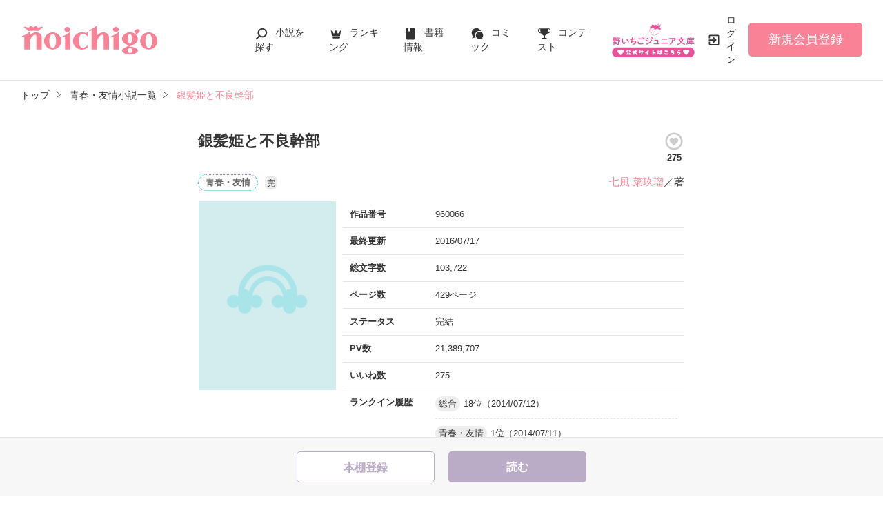

--- FILE ---
content_type: text/html; charset=UTF-8
request_url: https://www.no-ichigo.jp/book/n960066
body_size: 14465
content:
<!doctype html>
<html lang="ja">
<head>
<meta charset="utf-8">
<meta http-equiv="X-UA-Compatible" content="IE=edge">


<title>銀髪姫と不良幹部　七風 菜玖瑠／著 | 野いちご</title>
<meta name="viewport" content="width=device-width, initial-scale=1.0, minimum-scale=1.0, maximum-scale=1.0, user-scalable=no">
<meta data-vmid="description" name="description" content="黒色の髪をなびかせ、舞うように戦い悪い奴には容赦がない全国No.1の強さを持つ、狼鬼の総長その名も『月影』最強で最恐の月影をみんなは恐れていた最恐で、でもみんなを魅了する月影と言われた少女少女の幸せはたった一つ『みんなと一緒にいられる』それが少女・・・夕凪依亜の幸せだったしかし、それは長くは続かない！？「みんなでまた…一緒にバカをやりたかった」「2年でも5年でも待ってやる」最強銀髪姫と不良幹部との…">
<meta data-vmid="keywords" name="keywords" content="ジャンル／青春・友情,美少女,暴走族,お嬢様,留学,銀髪姫,スタ文大賞,地味子,女総長,御曹司,組">
<meta name="msvalidate.01" content="8E7C6F27613B75E5C79D85209D89F902">
<meta name="language" content="ja">
<link rel="apple-touch-icon-precomposed" href="https://www.no-ichigo.jp/assets/1.0.799/img/apple-touch-icon.png">
<link rel="shortcut icon" href="https://www.no-ichigo.jp/assets/1.0.799/img/favicon.ico">
<meta property="og:locale" content="ja_JP">
<meta data-vmid="og:title" property="og:title" content="銀髪姫と不良幹部　七風 菜玖瑠／著 | 野いちご">
<meta data-vmid="og:description" property="og:description" content="黒色の髪をなびかせ、舞うように戦い悪い奴には容赦がない全国No.1の強さを持つ、狼鬼の総長その名も『月影』最強で最恐の月影をみんなは恐れていた最恐で、でもみんなを魅了する月影と言われた少女少女の幸せはたった一つ『みんなと一緒にいられる』それが少女・・・夕凪依亜の幸せだったしかし、それは長くは続かない！？「みんなでまた…一緒にバカをやりたかった」「2年でも5年でも待ってやる」最強銀髪姫と不良幹部との…">
<meta property="og:image" content="https://www.no-ichigo.jp/assets/1.0.799/img/og_image.jpg">
<meta data-vmid="og:url" property="og:url" content="https://www.no-ichigo.jp/book/n960066">
<meta name="twitter:card" content="summary">
<meta name="twitter:site" content="@noichigo_edit">
<meta name="twitter:title" content="銀髪姫と不良幹部　七風 菜玖瑠／著 | 野いちご">
<meta name="twitter:image" content="https://www.no-ichigo.jp/assets/1.0.799/img/og_image.jpg">
<meta name="referrer" content="origin-when-cross-origin">

<link data-vmid="canonical" rel="canonical" href="https://www.no-ichigo.jp/book/n960066">
<link rel="next" href="https://www.no-ichigo.jp/book/n960066/1">

<!-- Google Tag Manager -->
<script>(function(w,d,s,l,i){w[l]=w[l]||[];w[l].push({'gtm.start':
new Date().getTime(),event:'gtm.js'});var f=d.getElementsByTagName(s)[0],
j=d.createElement(s),dl=l!='dataLayer'?'&l='+l:'';j.async=true;j.src=
'https://www.googletagmanager.com/gtm.js?id='+i+dl+'&gtm_auth=VHhGhhKX_0Wlr08UgPj8zw&gtm_preview=env-2&gtm_cookies_win=x';f.parentNode.insertBefore(j,f);
})(window,document,'script','dataLayer','GTM-TP73CWS');</script>
<!-- End Google Tag Manager -->

<link rel="preload" as="style" href="/build/assets/css-oHUopANE.css" /><link rel="modulepreload" href="/build/ni/css-RFchsiqx.js" /><link rel="modulepreload" href="/build/common-DQljksxz.js" /><link rel="modulepreload" href="/build/assets/utils-Dhn6GQjo.js" /><link rel="modulepreload" href="/build/assets/gtm-CLavqUxb.js" /><link rel="modulepreload" href="/build/assets/beforeunload-confirm-k_LqQLa5.js" /><link rel="modulepreload" href="/build/assets/lazysizes-DefHUnXI.js" /><link rel="modulepreload" href="/build/assets/toastr-DxCYKGsd.js" /><link rel="modulepreload" href="/build/assets/encoding-japanese-BGtRPSts.js" /><link rel="modulepreload" href="/build/assets/jquery-4TQOUQeH.js" /><link rel="modulepreload" href="/build/assets/constants-B8GFlbkZ.js" /><link rel="modulepreload" href="/build/reader-cover-DmxOI7Ft.js" /><link rel="modulepreload" href="/build/assets/recommend-book-HqJseXg-.js" /><link rel="modulepreload" href="/build/bookmark-register-zltaYZpi.js" /><link rel="modulepreload" href="/build/review-toggle-5WCUAWZd.js" /><link rel="modulepreload" href="/build/chart-DNtueR7u.js" /><link rel="modulepreload" href="/build/assets/chartjs-plugin-datalabels.esm-Dqe11aHD.js" /><link rel="stylesheet" href="/build/assets/css-oHUopANE.css" /><script type="module" src="/build/ni/css-RFchsiqx.js"></script><script type="module" src="/build/common-DQljksxz.js"></script><script type="module" src="/build/reader-cover-DmxOI7Ft.js"></script><script type="module" src="/build/bookmark-register-zltaYZpi.js"></script><script type="module" src="/build/review-toggle-5WCUAWZd.js"></script><script type="module" src="/build/chart-DNtueR7u.js"></script>
    <script type="application/ld+json">
        {"@context":"https:\/\/schema.org","@type":"Book","url":"https:\/\/www.no-ichigo.jp\/book\/n960066","name":"銀髪姫と不良幹部","author":{"@type":"Person","name":"七風 菜玖瑠"},"aggregateRating":{"@type":"AggregateRating","ratingValue":5,"ratingCount":5}}    </script>
</head>

<body id=pcLayout class="pc-web">

    <!-- Google Tag Manager (noscript) -->
<noscript><iframe src="https://www.googletagmanager.com/ns.html?id=GTM-TP73CWS&gtm_auth=VHhGhhKX_0Wlr08UgPj8zw&gtm_preview=env-2&gtm_cookies_win=x"
height="0" width="0" style="display:none;visibility:hidden"></iframe></noscript>
<!-- End Google Tag Manager (noscript) -->

    <div id="fb-root"></div>
    <script async defer src="https://connect.facebook.net/ja_JP/sdk.js#xfbml=1&version=v6.0"></script>

    <div id="wrapper">
        
                    <!-- NOICHIGO HEADER START -->
<header id="header">
    <div class="headerLogo">
        
        <h1>
            <a href="https://www.no-ichigo.jp/"><img src="https://www.no-ichigo.jp/assets/1.0.799/img/logo.svg" alt="銀髪姫と不良幹部　七風 菜玖瑠／著 | 野いちご"></a>
        </h1>
    </div>
    <div class="headerBtn"><span></span><span></span><span></span>
        <p>メニュー</p>
    </div>

    <nav class="headerNav">
        <div class="navListA">
            <ul>
                <li class="icn_search"><a href="https://www.no-ichigo.jp/search">小説を探す</a></li>
                <li class="icn_crown"><a href="https://www.no-ichigo.jp/ranking">ランキング</a></li>
                <li class="icn_bookshelf"><a href="https://www.no-ichigo.jp/reader/history">履歴本棚</a></li>
                <li class="icn_book"><a href="https://www.no-ichigo.jp/bookstore">書籍情報</a></li>
                <li class="icn_comic"><a href="https://www.no-ichigo.jp/comic">コミック</a></li>
                <li class="icn_trophy"><a href="https://www.no-ichigo.jp/contest">コンテスト</a></li>
            </ul>
        </div>
                                    <div class="navSignup"><a href="https://www.no-ichigo.jp/signup">新規会員登録</a></div>
                
                    
        <div class="navListB">
            <ul>
                <li><span class="acd">探す</span>
                    <ul><li><a href="https://www.no-ichigo.jp/search">小説を探す</a></li>
<li><a href="https://www.no-ichigo.jp/finished">新着完結</a></li>
<li><a href="https://www.no-ichigo.jp/review">新着レビュー</a></li>
<li><a href="https://www.no-ichigo.jp/updated">新着更新</a></li>
<li><a href="https://www.no-ichigo.jp/book">ジャンル別小説一覧</a></li>
<li><a href="https://www.no-ichigo.jp/bookstore/music-collabo">音楽コラボ小説</a></li>
<li><a href="https://www.no-ichigo.jp/bbs">コミュニティ</a></li>
</ul>
                </li>
                <li><span class="acd">ランキング</span>
                    <ul><li><a href="https://www.no-ichigo.jp/ranking">総合/殿堂</a></li>
                            <li><a href="https://www.no-ichigo.jp/love/ranking">恋愛</a></li>
                <li><a href="https://www.no-ichigo.jp/love/ranking/dark">恋愛（キケン・ダーク・不良）</a></li>
                <li><a href="https://www.no-ichigo.jp/love/ranking/r-harem">恋愛（逆ハー）</a></li>
                <li><a href="https://www.no-ichigo.jp/love/ranking/school">恋愛（学園）</a></li>
                <li><a href="https://www.no-ichigo.jp/friend/ranking">青春・友情</a></li>
                <li><a href="https://www.no-ichigo.jp/nonfic/ranking">ノンフィクション・実話</a></li>
                <li><a href="https://www.no-ichigo.jp/mystery/ranking">ミステリー・サスペンス</a></li>
                <li><a href="https://www.no-ichigo.jp/horror/ranking">ホラー・オカルト</a></li>
                <li><a href="https://www.no-ichigo.jp/fantasy/ranking">ファンタジー</a></li>
                <li><a href="https://www.no-ichigo.jp/history/ranking">歴史・時代</a></li>
                <li><a href="https://www.no-ichigo.jp/comedy/ranking">コメディ</a></li>
                <li><a href="https://www.no-ichigo.jp/fairy/ranking">絵本・童話</a></li>
                <li><a href="https://www.no-ichigo.jp/essay/ranking">実用・エッセイ</a></li>
                <li><a href="https://www.no-ichigo.jp/poetry/ranking">詩・短歌・俳句・川柳</a></li>
                <li><a href="https://www.no-ichigo.jp/other/ranking">その他</a></li>
    </ul>
                </li>
                <li><span class="acd">書籍発売情報</span>
                    <ul><li><a href="https://www.no-ichigo.jp/bookstore">発売中の本を探す</a></li>
<li><a href="https://www.no-ichigo.jp/bookstore/schedule">発売予定一覧</a></li>
<li><a href="https://www.no-ichigo.jp/bookstore/writer">書籍化作家一覧</a></li>
</ul>
                </li>
                <li><span class="acd">コミック</span>
                    <ul><li><a href="https://www.no-ichigo.jp/comic/noicomi">noicomi</a></li>
</ul>
                </li>
                <li><span class="acd">メディア</span>
                    <ul><li><a href="https://www.no-ichigo.jp/article?tag_name=%E6%98%A0%E7%94%BB%E5%8C%96">映画化された作品情報</a></li></ul>
                </li>
                <li><span class="acd">コンテスト</span>
                    <ul><li><a href="https://www.no-ichigo.jp/contest">コンテスト一覧</a></li>
<li>
    <a href="https://www.no-ichigo.jp/contest/noichigo-contest10">第10回野いちご大賞</a>
</li>
<li>
    <a href="https://www.no-ichigo.jp/contest/episode1/02/noichigo">スターツ出版小説投稿サイト合同企画「第2回1話だけ大賞」野いちご会場</a>
</li>
<li>
    <a href="https://www.no-ichigo.jp/contest/noicomi/noichigo/scenario09">第9回noicomiマンガシナリオ大賞【野いちご】</a>
</li>
</ul>
                </li>
                <li><span class="acd">特集・オススメ</span>
                    <ul><li><a href="https://www.no-ichigo.jp/special/backnumber/backnumber.php">特集バックナンバー</a></li>
<li><a href="https://www.no-ichigo.jp/recommend">オススメバックナンバー</a></li></ul>
                </li>
                <li><span class="acd">公式アプリ</span>
                    <ul><li><a href="https://apps.apple.com/jp/app/id616583799" target="_blank">iOS版アプリ</a></li>
<li><a href="https://play.google.com/store/apps/details?id=jp.starts_pub.noichigo.ad" target="_blank">Android版アプリ</a></li></ul>
                </li>
                <li><span class="acd">公式アカウント</span>
                    <ul><li><a href="https://twitter.com/noichigo_edit" target="_blank">X（Twitter）</a></li>
<li><a href="https://www.youtube.com/channel/UCeu6uL-6vrqCkF9xQ3ISm3g" target="_blank">YouTube</a></li>
<li><a href="https://line.me/R/ti/p/%40wdl1414j" target="_blank">LINE</a></li></ul>
                </li>
                <li><span class="acd">規約・ヘルプ</span>
                    <ul><li><a href="https://www.no-ichigo.jp/kiyaku.spn.php">利用規約</a></li>
<li><a href="https://www.no-ichigo.jp/guideline.spn.php">作品投稿ガイドライン</a></li>
<li><a href="https://www.no-ichigo.jp/poli0711.spn.php">作品掲載ポリシー</a></li>
<li><a href="https://www.no-ichigo.jp/article/legal/terms/bbs">掲示板投稿規約</a></li>
<li><a href="https://starts-pub.jp/privacy_policy" target="_blank">プライバシーポリシー</a></li>
<li><a href="https://www.no-ichigo.jp/faq/faq2_spn_index.php">著作権について</a></li>
<li><a href="https://www.no-ichigo.jp/help">ヘルプ</a></li>
<li><a href="https://starts-pub.jp" target="_blank">企業情報</a></li>
</ul>
                </li>
                <li><span class="acd">関連サイト</span>
                    <ul><li><a href="https://www.no-ichigo.jp/junior" target="_blank">野いちごジュニア文庫公式サイト</a></li>
<li><a href="https://www.berrys-cafe.jp" target="_blank">女性に人気の小説を読むなら&nbsp;ベリーズカフェ</a></li>
<li><a href="https://novema.jp" target="_blank">小説サイト&nbsp;ノベマ！</a></li>
</ul>
                </li>
            </ul>
        </div>
    </nav>
            <div class="headerMenu">
            <div class="headerTool">
                <ul>
                    <li class="headerJunior">
                        <a href="https://www.no-ichigo.jp/junior" target="_blank">
                            <img src="https://www.no-ichigo.jp/assets/1.0.799/img/btn_to-junior.png" width="120" height="50" alt="野いちごジュニア文庫はこちら">
                            <span>ジュニア文庫</span>
                        </a>
                    </li>
                                            <li class="headerLogin"><a href="https://www.no-ichigo.jp/login">ログイン</a></li>
                    
                </ul>
            </div>
                            <div class="headerSignup"><a href="https://www.no-ichigo.jp/signup">新規会員登録</a></div>
                    </div>
    </header>

<!-- NOICHIGO HEADER END -->
        
        
                    <div id="breadcrumb" class="breadcrumb">
    <ol id="breadcrumb_inner" itemscope itemtype="http://schema.org/BreadcrumbList">
        <li itemprop="itemListElement" itemscope itemtype="http://schema.org/ListItem">
                <a itemprop="item" href="https://www.no-ichigo.jp">
            <span itemprop="name">トップ</span>
        </a>
                <meta itemprop="position" content="1">
    </li>
        <li itemprop="itemListElement" itemscope itemtype="http://schema.org/ListItem">
                <a itemprop="item" href="https://www.no-ichigo.jp/friend">
            <span itemprop="name">青春・友情小説一覧</span>
        </a>
                <meta itemprop="position" content="2">
    </li>
        <li itemprop="itemListElement" itemscope itemtype="http://schema.org/ListItem">
                <a itemprop="item" href="https://www.no-ichigo.jp/book/n960066">
            <span itemprop="name">銀髪姫と不良幹部</span>
        </a>
                <meta itemprop="position" content="3">
    </li>
        </ol>
</div>

        
                
        
        <div id="container">
            <main class="main mainShortC">
                <section class="section bookDetails">
                
                
        <div class="title-wrap">
            <div class="title"><h2>銀髪姫と不良幹部</h2></div>

                                                                        <div class="likeIconArea">
                            <a class="good-poll-register btnBookLikeIcon btnBookLikeOn" data-url="https://www.no-ichigo.jp/web-api/book/n960066/good/poll">
                                                                    <svg xmlns="http://www.w3.org/2000/svg" xmlns:xlink="http://www.w3.org/1999/xlink" version="1.1" id="mdi-heart-circle-outline" width="30" height="30" viewBox="0 0 24 24"><path d="M12,2A10,10 0 0,0 2,12A10,10 0 0,0 12,22A10,10 0 0,0 22,12A10,10 0 0,0 12,2M12,4A8,8 0 0,1 20,12A8,8 0 0,1 12,20A8,8 0 0,1 4,12A8,8 0 0,1 12,4M9.75,7.82C8.21,7.82 7,9.03 7,10.57C7,12.46 8.7,14 11.28,16.34L12,17L12.72,16.34C15.3,14 17,12.46 17,10.57C17,9.03 15.79,7.82 14.25,7.82C13.38,7.82 12.55,8.23 12,8.87C11.45,8.23 10.62,7.82 9.75,7.82Z"/></svg>
                                                            </a>
                            <p class="like">275</p>
                        </div>
                                                        </div>

        <div class="group-wrap">
            <div class="group-01">
                <div class="sub">
                                            <button class="btnBookInfo forSP">作品情報</button>
                                                            <div class="rankHistory forSP">
                        <dl>
                            <dt>ランクイン履歴</dt>
                            <dd>
                                                                                                            <p><span class="rankingGenre">総合</span>18位（2014/07/12）</p>
                                                                                                                                                <p><span class="rankingGenre">青春・友情</span>1位（2014/07/11）</p>
                                                                                                </dd>
                        </dl>
                    </div>
                                        
                    <div class="subDetails-01">
                                                <p class="tag genre_name txt_genre_val200">青春・友情</p>
                                                                            <p class="icnEnd">完</p>
                                                                    </div>
                    <div class="subDetails-02">
                        <div class="name"><a href="https://www.no-ichigo.jp/member/n462814">七風 菜玖瑠</a>／著</div>
                    </div>
                </div>
            </div>
            <div class="group-02">
                <div class="pic">
                    <figure><img src="https://www.no-ichigo.jp/assets/1.0.799/img/book/genre2.png" alt="銀髪姫と不良幹部"></figure>
                                                        </div>
                
                
                                                        <div class="bookInfo">
                        <dl>
                            <dt>作品番号</dt>
                            <dd>960066</dd>
                        </dl>
                        <dl>
                            <dt>最終更新</dt>
                            <dd>2016/07/17</dd>
                        </dl>
                                                   <dl>
                            <dt>総文字数</dt>
                            <dd>
                                                                    103,722
                                                            </dd>
                        </dl>
                        <dl>
                            <dt>ページ数</dt>
                            <dd>
                                429ページ
                                                            </dd>
                        </dl>
                        <dl>
                            <dt>ステータス</dt>
                            <dd>
                                                                    完結
                                                            </dd>
                        </dl>
                                                    <dl>
                                <dt>PV数</dt>
                                <dd>21,389,707</dd>
                            </dl>
                                                <dl>
                            <dt>いいね数</dt>
                            <dd>275</dd>
                        </dl>
                                                    <dl>
                                <dt>ランクイン履歴</dt>
                                <dd>
                                                                        <p><span class="rankingGenre">総合</span>18位（2014/07/12）</p>
                                                                        <p><span class="rankingGenre">青春・友情</span>1位（2014/07/11）</p>
                                                                    </dd>
                            </dl>
                                            </div>
                                
            </div>
        </div>

        
        
                                                        <ul class="keywordList">
                                        <li><a href="https://www.no-ichigo.jp/search/book?word=%E7%BE%8E%E5%B0%91%E5%A5%B3">#美少女</a></li>
                                                                    <li><a href="https://www.no-ichigo.jp/search/book?word=%E6%9A%B4%E8%B5%B0%E6%97%8F">#暴走族</a></li>
                                                                    <li><a href="https://www.no-ichigo.jp/search/book?word=%E3%81%8A%E5%AC%A2%E6%A7%98">#お嬢様</a></li>
                                                                    <li><a href="https://www.no-ichigo.jp/search/book?word=%E7%95%99%E5%AD%A6">#留学</a></li>
                                                                    <li><a href="https://www.no-ichigo.jp/search/book?word=%E9%8A%80%E9%AB%AA%E5%A7%AB">#銀髪姫</a></li>
                                                                    <li><a href="https://www.no-ichigo.jp/search/book?word=%E3%82%B9%E3%82%BF%E6%96%87%E5%A4%A7%E8%B3%9E">#スタ文大賞</a></li>
                                                                    <li><a href="https://www.no-ichigo.jp/search/book?word=%E5%9C%B0%E5%91%B3%E5%AD%90">#地味子</a></li>
                                                                    <li><a href="https://www.no-ichigo.jp/search/book?word=%E5%A5%B3%E7%B7%8F%E9%95%B7">#女総長</a></li>
                                                                    <li><a href="https://www.no-ichigo.jp/search/book?word=%E5%BE%A1%E6%9B%B9%E5%8F%B8">#御曹司</a></li>
                                                                    <li><a href="https://www.no-ichigo.jp/search/book?word=%E7%B5%84">#組</a></li>
                                    </ul>
                                    
        
                                                    
        
        
                <div class="bookSummary-01">
            黒色の髪をなびかせ、舞うように戦い<br />
<br />
<br />
悪い奴には容赦がない<br />
<br />
<br />
全国No.1の強さを持つ、狼鬼の総長<br />
<br />
<br />
その名も『月影』<br />
<br />
<br />
最強で最恐の月影をみんなは恐れていた<br />
<br />
<br />
最恐で、でもみんなを魅了する<br />
<br />
月影と言われた少女<br />
<br />
少女の幸せはたった一つ<br />
<br />
<br />
『みんなと一緒にいられる』<br />
<br />
<br />
それが少女・・・夕凪依亜の幸せだった<br />
<br />
<br />
しかし、それは長くは続かない！？<br />
<br />
<br />
「みんなでまた…一緒にバカをやりたかった」<br />
<br />
「2年でも5年でも待ってやる」<br />
<br />
<br />
最強銀髪姫と不良幹部との恋！<br />
<br />
ぜひ見てください!<br />
<br />
<br />
<br />
〜♡♪☆♡♪☆♡♪☆♡♪☆♡♪☆♡♪☆♡♪☆〜<br />
<br />
ジャンル別一位☆<br />
<br />
総合ランキングで最高19位☆<br />
<br />
読者様2700人突破！<br />
<br />
本当にありがとうございます！<br />
<br />
<br />
7月15日に完結しました！<br />
<br />
〜♡♪☆♡♪☆♡♪☆♡♪☆♡♪☆♡♪☆♡♪☆〜<br />
<br />
<br />
感想・レビューありがとうございます！<br />
<br />
<br />
*+*蝶龍*+*様<br />
瀬戸ミナミ様<br />
池田百華様<br />
桜庭姫乃様<br />
北村里菜様<br />
aiumi様<br />
<br />

        </div>
            </section>
    


    
    <div class="section">
        <ul class="bookBtnList bookCoverBtnBar">
                            <li>
					<a href="javascript:void(0);" class="bookmark-register btnBookshelf excludeCompleteModal" data-url="https://www.no-ichigo.jp/web-api/bookmark/save/n960066"></a>
			</li>
                        <li class="BookReadList">
                    <a href="https://www.no-ichigo.jp/book/n960066/1"
                class="btnBookRead" id="btnBookRead">読む</a>
        
    </li>
        
                    </ul>
    </div>


    <section class="section">
        <div class="bookChapterList">
            <h3 class="ttlStyle03">目次</h3>
            <ul>
                                <li>
                                                                        
                            <a href="https://www.no-ichigo.jp/book/n960066/1">第一章</a>
                                                                <ul>
                                                                                    <li>
                                                                            
                                        <a href="https://www.no-ichigo.jp/book/n960066/1">大切なもの</a>
                                                                    </li>
                                                            <li>
                                                                            
                                        <a href="https://www.no-ichigo.jp/book/n960066/7">突然の朗報</a>
                                                                    </li>
                                                            <li>
                                                                            
                                        <a href="https://www.no-ichigo.jp/book/n960066/11">涙のわけ</a>
                                                                    </li>
                                                            <li>
                                                                            
                                        <a href="https://www.no-ichigo.jp/book/n960066/15">さようなら</a>
                                                                    </li>
                                                                        </ul>
                </li>
                                <li>
                                                                        
                            <a href="https://www.no-ichigo.jp/book/n960066/24">第二章</a>
                                                                <ul>
                                                                                    <li>
                                                                            
                                        <a href="https://www.no-ichigo.jp/book/n960066/24">もう一つの呼び名</a>
                                                                    </li>
                                                            <li>
                                                                            
                                        <a href="https://www.no-ichigo.jp/book/n960066/32">うわさ</a>
                                                                    </li>
                                                            <li>
                                                                            
                                        <a href="https://www.no-ichigo.jp/book/n960066/38">心の傷</a>
                                                                    </li>
                                                                        </ul>
                </li>
                                <li>
                                                                        
                            <a href="https://www.no-ichigo.jp/book/n960066/45">第三章</a>
                                                                <ul>
                                                                                    <li>
                                                                            
                                        <a href="https://www.no-ichigo.jp/book/n960066/45">パーティー</a>
                                                                    </li>
                                                            <li>
                                                                            
                                        <a href="https://www.no-ichigo.jp/book/n960066/52">シルバープリンセス</a>
                                                                    </li>
                                                            <li>
                                                                            
                                        <a href="https://www.no-ichigo.jp/book/n960066/59">再会</a>
                                                                    </li>
                                                            <li>
                                                                            
                                        <a href="https://www.no-ichigo.jp/book/n960066/67">気づかない彼ら</a>
                                                                    </li>
                                                                        </ul>
                </li>
                                <li>
                                                                        
                            <a href="https://www.no-ichigo.jp/book/n960066/79">第四章</a>
                                                                <ul>
                                                                                    <li>
                                                                            
                                        <a href="https://www.no-ichigo.jp/book/n960066/79">不良</a>
                                                                    </li>
                                                            <li>
                                                                            
                                        <a href="https://www.no-ichigo.jp/book/n960066/88">昔のくせ</a>
                                                                    </li>
                                                            <li>
                                                                            
                                        <a href="https://www.no-ichigo.jp/book/n960066/97">悲しい情報</a>
                                                                    </li>
                                                            <li>
                                                                            
                                        <a href="https://www.no-ichigo.jp/book/n960066/105">情報を求めて</a>
                                                                    </li>
                                                                        </ul>
                </li>
                                <li>
                                                                        
                            <a href="https://www.no-ichigo.jp/book/n960066/123">第五章</a>
                                                                <ul>
                                                                                    <li>
                                                                            
                                        <a href="https://www.no-ichigo.jp/book/n960066/123">文化祭</a>
                                                                    </li>
                                                            <li>
                                                                            
                                        <a href="https://www.no-ichigo.jp/book/n960066/138">クラスの出し物</a>
                                                                    </li>
                                                            <li>
                                                                            
                                        <a href="https://www.no-ichigo.jp/book/n960066/147">幼馴染</a>
                                                                    </li>
                                                            <li>
                                                                            
                                        <a href="https://www.no-ichigo.jp/book/n960066/159">複雑な再会</a>
                                                                    </li>
                                                                        </ul>
                </li>
                                <li>
                                                                        
                            <a href="https://www.no-ichigo.jp/book/n960066/172">第六章</a>
                                                                <ul>
                                                                                    <li>
                                                                            
                                        <a href="https://www.no-ichigo.jp/book/n960066/172">夜の街</a>
                                                                    </li>
                                                            <li>
                                                                            
                                        <a href="https://www.no-ichigo.jp/book/n960066/187">助けに</a>
                                                                    </li>
                                                            <li>
                                                                            
                                        <a href="https://www.no-ichigo.jp/book/n960066/200">ごめんとkiss</a>
                                                                    </li>
                                                            <li>
                                                                            
                                        <a href="https://www.no-ichigo.jp/book/n960066/215">従姉妹の頼み</a>
                                                                    </li>
                                                                        </ul>
                </li>
                                <li>
                                                                        
                            <a href="https://www.no-ichigo.jp/book/n960066/226">第七章</a>
                                                                <ul>
                                                                                    <li>
                                                                            
                                        <a href="https://www.no-ichigo.jp/book/n960066/226">バレました</a>
                                                                    </li>
                                                            <li>
                                                                            
                                        <a href="https://www.no-ichigo.jp/book/n960066/238">真実</a>
                                                                    </li>
                                                            <li>
                                                                            
                                        <a href="https://www.no-ichigo.jp/book/n960066/250">説得と性格</a>
                                                                    </li>
                                                            <li>
                                                                            
                                        <a href="https://www.no-ichigo.jp/book/n960066/264">捕まった月影</a>
                                                                    </li>
                                                                        </ul>
                </li>
                                <li>
                                                                        
                            <a href="https://www.no-ichigo.jp/book/n960066/276">第八章</a>
                                                                <ul>
                                                                                    <li>
                                                                            
                                        <a href="https://www.no-ichigo.jp/book/n960066/276">果たし状</a>
                                                                    </li>
                                                            <li>
                                                                            
                                        <a href="https://www.no-ichigo.jp/book/n960066/286">毒龍</a>
                                                                    </li>
                                                            <li>
                                                                            
                                        <a href="https://www.no-ichigo.jp/book/n960066/298">正体</a>
                                                                    </li>
                                                            <li>
                                                                            
                                        <a href="https://www.no-ichigo.jp/book/n960066/311">焦り</a>
                                                                    </li>
                                                                        </ul>
                </li>
                                <li>
                                                                        
                            <a href="https://www.no-ichigo.jp/book/n960066/322">第九章</a>
                                                                <ul>
                                                                                    <li>
                                                                            
                                        <a href="https://www.no-ichigo.jp/book/n960066/322">月影の復活</a>
                                                                    </li>
                                                            <li>
                                                                            
                                        <a href="https://www.no-ichigo.jp/book/n960066/340">謝罪と本当の事</a>
                                                                    </li>
                                                            <li>
                                                                            
                                        <a href="https://www.no-ichigo.jp/book/n960066/354">総長は君だけ</a>
                                                                    </li>
                                                            <li>
                                                                            
                                        <a href="https://www.no-ichigo.jp/book/n960066/363">早まった留学</a>
                                                                    </li>
                                                                        </ul>
                </li>
                                <li>
                                                                        
                            <a href="https://www.no-ichigo.jp/book/n960066/379">第十章</a>
                                                                <ul>
                                                                                    <li>
                                                                            
                                        <a href="https://www.no-ichigo.jp/book/n960066/379">さようならは言わない</a>
                                                                    </li>
                                                            <li>
                                                                            
                                        <a href="https://www.no-ichigo.jp/book/n960066/391">一時期のお別れ</a>
                                                                    </li>
                                                            <li>
                                                                            
                                        <a href="https://www.no-ichigo.jp/book/n960066/403">告白とkiss</a>
                                                                    </li>
                                                            <li>
                                                                            
                                        <a href="https://www.no-ichigo.jp/book/n960066/417">また会う日まで</a>
                                                                    </li>
                                                                        </ul>
                </li>
                                <li>
                                                                        
                            <a href="https://www.no-ichigo.jp/book/n960066/426">あとがき</a>
                                                                <ul>
                                            </ul>
                </li>
                            </ul>
        </div>
    </section>

    
    <section class="section">
    <div class="bookReview">
        <h3 class="ttlStyle03">この作品のレビュー</h3>

        
        
        <ul class="bookBtnList mb0">
                        <li><a href="javascript:void(0);" class="btnReviewOff">レビューを書く</a></li>
                    </ul>

        <ul class="arwList01 alignR">
            <li><a href="https://www.no-ichigo.jp/help/n100">レビューについて</a></li>
        </ul>

                <div class="reviewList">
                            <div class="clm">

        <div class="head">
            <div class="group">
                
                                <span class="star"><img src="https://www.no-ichigo.jp/assets/1.0.799/img/common/star50.png" alt=★★★★★></span>
                
                <div class="date">2023/03/27 18:22</div>
            </div>
        </div>

        
                    <div class="contributor">投稿者：
                <a href="https://www.no-ichigo.jp/member/n1286614" >
                    Kohaku
                </a>さん
            </div>
        
                    
            <div class="icnNetabare">ネタバレ</div>
        
        
        <div class="reviewttl">神作品</div>

        
        <div class="reviewdtl  spoiled ">
            <p class="part"></p>
            <p class="all">私は今日、この作品に出会い長時間この小説を読み続けました。<br />
依亜ちゃんと史音君の恋愛にキュンキュンさせられました笑この2人が幸せになって欲しいと願う限りです。<br />
狼鬼の下っ端達や幹部の皆さんがとても善良な方々で。読んでいてほっこりする場面が沢山ありました。<br />
<br />
この神作品の小説を執筆してくだり本当にありがとうございます!続編も楽しく閲覧させて頂きたいと思っております。続編は無理せずゆっくりペースで更新してくださるとありがたいです。</p>
            <div class="reviewmore"><div class="more" data-label=レビューを見る>レビューを見る</div></div>
        </div>

        
        
        
            </div>

                            <div class="clm">

        <div class="head">
            <div class="group">
                
                                <span class="star"><img src="https://www.no-ichigo.jp/assets/1.0.799/img/common/star50.png" alt=★★★★★></span>
                
                <div class="date">2020/08/29 16:14</div>
            </div>
        </div>

        
                    <div class="contributor">投稿者：
                <a href="https://www.no-ichigo.jp/member/n1166401" >
                    輝༯藍༯
                </a>さん
            </div>
        
        
        
        <div class="reviewttl">最高です！！</div>

        
        <div class="reviewdtl ">
            <p class="part">最高です！！
友達と一緒にこのアプリを使って呼んでいるんですが、最近はずっとこのお話で持ち切りでした！！


私事ですが、このお話お話のおかげで何人か友達が増えました！(´；ω；`)ｳｩｩ


これからも頑張ってください！
楽しみにしています！！</p>
            <p class="all">最高です！！<br />
友達と一緒にこのアプリを使って呼んでいるんですが、最近はずっとこのお話で持ち切りでした！！<br />
<br />
<br />
私事ですが、このお話お話のおかげで何人か友達が増えました！(´；ω；`)ｳｩｩ<br />
<br />
<br />
これからも頑張ってください！<br />
楽しみにしています！！</p>
            <div class="reviewmore"><div class="more" data-label=続きを見る>続きを見る</div></div>
        </div>

        
        
        
            </div>

                            <div class="clm">

        <div class="head">
            <div class="group">
                
                                <span class="star"><img src="https://www.no-ichigo.jp/assets/1.0.799/img/common/star50.png" alt=★★★★★></span>
                
                <div class="date">2016/08/06 19:01</div>
            </div>
        </div>

        
                    <div class="contributor">投稿者：
                <a href="https://www.no-ichigo.jp/member/n884190" >
                    葉月 夜
                </a>さん
            </div>
        
        
        
        <div class="reviewttl">面白かったです！！！</div>

        
        <div class="reviewdtl ">
            <p class="part">どーなるんだろー
など考えてドキドキしながら見ていました！続きがとても気になるので見ます！
</p>
            <p class="all">どーなるんだろー<br />
など考えてドキドキしながら見ていました！続きがとても気になるので見ます！<br />
</p>
            <div class="reviewmore"><div class="more" data-label=続きを見る>続きを見る</div></div>
        </div>

        
        
        
            </div>

                    </div>
            </div>

        <ul class="btnList03">
        <li><a href="https://www.no-ichigo.jp/book/n960066/review" class="btnMore">もっと見る</a></li>
    </ul>
    </section>

    
    <section class="section">
    <div class="bookKansou">
        <h3 class="ttlStyle03">この作品の感想ノート</h3>

        
        <ul class="bookBtnList mb15">
            <li><a href="https://www.no-ichigo.jp/book/n960066/note#write" class="btnKansou excludeCompleteModal">感想を書く</a></li>
        </ul>

        <ul class="arwList01 alignR">
            <li class="mb0"><a href="https://www.no-ichigo.jp/help/n97">感想ノートについて</a></li>
        </ul>

                <div class="kansouList">
                        <div class="clm">
                <p>続編も読ませていただきます。</p>
                <div class="contributor"><a href="https://www.no-ichigo.jp/member/n1220283">いやみ</a>さん</div>
                <div class="date">2021/08/13 07:48</div>
            </div>
                        <div class="clm">
                <p>面白くて何回も見てしまいます(*´︶`*)❤︎</p>
                <div class="contributor"><a href="https://www.no-ichigo.jp/member/n1215616">みき</a>さん</div>
                <div class="date">2021/06/16 03:39</div>
            </div>
                        <div class="clm">
                <p>最高でした！続きが見たいです！</p>
                <div class="contributor"><a href="https://www.no-ichigo.jp/member/n1090776">みつ˚✩</a>さん</div>
                <div class="date">2019/06/09 09:38</div>
            </div>
                    </div>
        
                <ul class="btnList03">
            <li><a href="https://www.no-ichigo.jp/book/n960066/note" class="btnMore">もっと見る</a></li>
        </ul>
            </div>
</section>

    
    <section id="feeling-poll-area" class="section">
    <div class="bookPoll">
        <h3 class="ttlStyle03">この作品のひとこと感想</h3>
                    <div class="num alignC bold bookChartTitle">すべての感想数：<em>346</em></div>
            <div class="graph">
                <canvas id="myChartWriter"></canvas>
            </div>
                            <ul class="bookBtnList excludeCompleteModal mb0">
            <li><a class="btnPoll" href="https://www.no-ichigo.jp/book/n960066/poll" class="">投票する</a></li>
        </ul>
    </div>
</section>



    <section class="section">
    <div class="bookSnsList excludeCompleteModal">
        <h3>この作品をシェア</h3>
        <ul>
            
            <li>
                <div class="line-it-button" data-lang="ja" data-type="share-a"
                     data-ver="2" data-url="https://www.no-ichigo.jp/book/n960066" style="display: none;"></div>
            </li>
            
            <li><a href="https://twitter.com/share?ref_src=twsrc%5Etfw" class="twitter-share-button"
                   data-show-count="false"
                   data-count="none"
                   data-url="https://www.no-ichigo.jp/book/n960066"
                   data-text="銀髪姫と不良幹部 | 野いちご"
                   data-lang="ja"
                   data-hashtags="野いちご"
                >Tweet</a></li>
            
            <li>
                <div class="fb-share-button" data-href="https://www.no-ichigo.jp/book/n960066" data-layout="button_count" data-size="small" data-mobile-iframe="false">
                    <a target="_blank" href="https://www.facebook.com/sharer/sharer.php?u=https%3A%2F%2Fwww.no-ichigo.jp%2Fbook%2Fn960066&amp;src=sdkpreparse" class="fb-xfbml-parse-ignore">シェア</a>
                </div>
            </li>
        </ul>
    </div>
</section>



            <div class="bookList bookCover section">
            <h3>この作品を見ている人にオススメ</h3>
            <div id="recommendBooks" data-book-id="960066">
                <div class="alignC">
                    <span class="spinner"></span>
                    <p class="spinnerTxt">読み込み中…</p>
                </div>
            </div>
        </div>
                                </main>

                                            

                    </div><!-- / #container -->

                    <div class="pagetop"><a href="#">pagetop</a></div>
<!-- NOICHIGO FOOTER START -->
<footer id="footer">
    <div class="footerA">
        <div class="inner">
            <nav class="footerNav">
                <dl>
                    <dt>探す</dt>
                    <dd>
                        <ul><li><a href="https://www.no-ichigo.jp/search">小説を探す</a></li>
<li><a href="https://www.no-ichigo.jp/finished">新着完結</a></li>
<li><a href="https://www.no-ichigo.jp/review">新着レビュー</a></li>
<li><a href="https://www.no-ichigo.jp/updated">新着更新</a></li>
<li><a href="https://www.no-ichigo.jp/book">ジャンル別小説一覧</a></li>
<li><a href="https://www.no-ichigo.jp/bookstore/music-collabo">音楽コラボ小説</a></li>
<li><a href="https://www.no-ichigo.jp/bbs">コミュニティ</a></li>
</ul>
                    </dd>
                </dl>
                <dl>
                    <dt>ランキング</dt>
                    <dd>
                        <ul><li><a href="https://www.no-ichigo.jp/ranking">総合/殿堂</a></li>
                            <li><a href="https://www.no-ichigo.jp/love/ranking">恋愛</a></li>
                <li><a href="https://www.no-ichigo.jp/love/ranking/dark">恋愛（キケン・ダーク・不良）</a></li>
                <li><a href="https://www.no-ichigo.jp/love/ranking/r-harem">恋愛（逆ハー）</a></li>
                <li><a href="https://www.no-ichigo.jp/love/ranking/school">恋愛（学園）</a></li>
                <li><a href="https://www.no-ichigo.jp/friend/ranking">青春・友情</a></li>
                <li><a href="https://www.no-ichigo.jp/nonfic/ranking">ノンフィクション・実話</a></li>
                <li><a href="https://www.no-ichigo.jp/mystery/ranking">ミステリー・サスペンス</a></li>
                <li><a href="https://www.no-ichigo.jp/horror/ranking">ホラー・オカルト</a></li>
                <li><a href="https://www.no-ichigo.jp/fantasy/ranking">ファンタジー</a></li>
                <li><a href="https://www.no-ichigo.jp/history/ranking">歴史・時代</a></li>
                <li><a href="https://www.no-ichigo.jp/comedy/ranking">コメディ</a></li>
                <li><a href="https://www.no-ichigo.jp/fairy/ranking">絵本・童話</a></li>
                <li><a href="https://www.no-ichigo.jp/essay/ranking">実用・エッセイ</a></li>
                <li><a href="https://www.no-ichigo.jp/poetry/ranking">詩・短歌・俳句・川柳</a></li>
                <li><a href="https://www.no-ichigo.jp/other/ranking">その他</a></li>
    </ul>
                    </dd>
                </dl>
                <dl>
                    <dt>書籍発売情報</dt>
                    <dd>
                        <ul><li><a href="https://www.no-ichigo.jp/bookstore">発売中の本を探す</a></li>
<li><a href="https://www.no-ichigo.jp/bookstore/schedule">発売予定一覧</a></li>
<li><a href="https://www.no-ichigo.jp/bookstore/writer">書籍化作家一覧</a></li>
</ul>
                    </dd>
                    <dt>コミック</dt>
                    <dd>
                        <ul><li><a href="https://www.no-ichigo.jp/comic/noicomi">noicomi</a></li>
</ul>
                    </dd>
                    <dt>メディア</dt>
                    <dd>
                        <ul><li><a href="https://www.no-ichigo.jp/article?tag_name=%E6%98%A0%E7%94%BB%E5%8C%96">映画化された作品情報</a></li></ul>
                    </dd>
                </dl>
                <dl>
                    <dt>コンテスト</dt>
                    <dd>
                        <ul><li><a href="https://www.no-ichigo.jp/contest">コンテスト一覧</a></li>
<li>
    <a href="https://www.no-ichigo.jp/contest/noichigo-contest10">第10回野いちご大賞</a>
</li>
<li>
    <a href="https://www.no-ichigo.jp/contest/episode1/02/noichigo">スターツ出版小説投稿サイト合同企画「第2回1話だけ大賞」野いちご会場</a>
</li>
<li>
    <a href="https://www.no-ichigo.jp/contest/noicomi/noichigo/scenario09">第9回noicomiマンガシナリオ大賞【野いちご】</a>
</li>
</ul>
                    </dd>
                    <dt>特集・オススメ</dt>
                    <dd>
                        <ul><li><a href="https://www.no-ichigo.jp/special/backnumber/backnumber.php">特集バックナンバー</a></li>
<li><a href="https://www.no-ichigo.jp/recommend">オススメバックナンバー</a></li></ul>
                    </dd>
                </dl>
                <dl>
                    <dt>公式アプリ</dt>
                    <dd>
                        <ul><li><a href="https://apps.apple.com/jp/app/id616583799" target="_blank">iOS版アプリ</a></li>
<li><a href="https://play.google.com/store/apps/details?id=jp.starts_pub.noichigo.ad" target="_blank">Android版アプリ</a></li></ul>
                    </dd>
                    <dt>公式アカウント</dt>
                    <dd>
                        <ul><li><a href="https://twitter.com/noichigo_edit" target="_blank">X（Twitter）</a></li>
<li><a href="https://www.youtube.com/channel/UCeu6uL-6vrqCkF9xQ3ISm3g" target="_blank">YouTube</a></li>
<li><a href="https://line.me/R/ti/p/%40wdl1414j" target="_blank">LINE</a></li></ul>
                    </dd>
                    <dt>関連サイト</dt>
                    <dd>
                        <ul><li><a href="https://www.no-ichigo.jp/junior" target="_blank">野いちごジュニア文庫公式サイト</a></li>
<li><a href="https://www.berrys-cafe.jp" target="_blank">女性に人気の小説を読むなら&nbsp;ベリーズカフェ</a></li>
<li><a href="https://novema.jp" target="_blank">小説サイト&nbsp;ノベマ！</a></li>
</ul>
                    </dd>
                </dl>
            </nav>
        </div>
    </div>
    <div class="footerB">
        <div class="inner">
            <div class="footerLink">
                <ul><li><a href="https://www.no-ichigo.jp/kiyaku.spn.php">利用規約</a></li>
<li><a href="https://www.no-ichigo.jp/guideline.spn.php">作品投稿ガイドライン</a></li>
<li><a href="https://www.no-ichigo.jp/poli0711.spn.php">作品掲載ポリシー</a></li>
<li><a href="https://www.no-ichigo.jp/article/legal/terms/bbs">掲示板投稿規約</a></li>
<li><a href="https://starts-pub.jp/privacy_policy" target="_blank">プライバシーポリシー</a></li>
<li><a href="https://www.no-ichigo.jp/faq/faq2_spn_index.php">著作権について</a></li>
<li><a href="https://www.no-ichigo.jp/help">ヘルプ</a></li>
<li><a href="https://starts-pub.jp" target="_blank">企業情報</a></li>
</ul>
            </div>
        </div>
    </div>
    <div class="footerC">
        <div class="inner">
            <div class="footerLogo"><a href="https://starts-pub.jp" target="_blank"><img src="https://www.no-ichigo.jp/assets/1.0.799/img/logo_starts.png" alt="スターツ出版株式会社"></a></div>
        </div>
    </div>
</footer>

<!-- NOICHIGO FOOTER END -->
            </div><!-- / #wrapper -->

    <script src="https://www.no-ichigo.jp/assets/1.0.799/js/jquery-3.1.1.min.js"></script>
    <script type="text/javascript">
    document.addEventListener('DOMContentLoaded', function (event) {
            
        const ctx = document.getElementById('myChartWriter').getContext('2d');
        ctx.canvas.width = 350;
        ctx.canvas.height = 54;

        Chart.register(ChartDataLabels);
        const totals = [86,74,66];
        // 1位のデータは色を濃くする
        const backgroundColors = totals.map((value, index) => {
            return index === 0 ? '#ff84c9' : '#ffc8e7';
        });

        const config = {
            type: 'bar',
            data: {
                labels: ["\u30c9\u30ad\u30c9\u30ad","\u80f8\u30ad\u30e5\u30f3","\u611f\u52d5!"],
                datasets: [{
                    data: totals,
                }]
            },
            options: {
                backgroundColor: backgroundColors,
                indexAxis: 'y',
                scales: {
                    x: {
                        display: false,  // X軸（数値含む）を非表示
                        grid: {
                            display: false // X軸の目盛線を非表示
                        }
                    },
                    y: {
                        display: true, // Y軸のひとこと感想名は表示する
                        border: {
                            display: false  // Y軸は非表示にする
                        },
                        ticks: {
                            font: {
                                size: 14, // 感想名のフォントサイズ
                            },
                        },
                        grid: {
                            display: false, // Y軸の目盛線を非表示
                        }
                    }
                },
                layout: {
                    padding: {
                        left: 15,
                        right: 50,
                    }
                },
                plugins: {
                    legend: {
                        display: false // 凡例を非表示にする
                    },
                    datalabels: {
                        anchor: 'end', // 各グラフの数値を棒の終端に配置（右側）
                        align: 'end',  // 棒の終端に各グラフの数値を配置（これも設定しないと数値がグラフにかかってしまう）
                        color: '#777777',
                        font: {
                            size: 16
                        },
                    },
                    tooltip: {
                        enabled: false // グラフをホバーした時に吹き出しで数値が出ないようにする
                    }
                },
            },
        };

        new Chart(ctx, config);

    });
    </script>

            <script>
'use strict';

(function () {
    $(document).on('click', 'a', function () {
        var current_search_params = new URLSearchParams(location.search);
        // 現在URLにbackパスがついていない（現在URLがログイン画面か新規会員登録画面でない）とき
        if (!current_search_params.has('back_path')) {
            var href = $(this).attr('href');
            if (href === undefined) {
                // hrefが設定されていないaタグでエラーが出てしまうので処理を止める
                return;
            }
            var target_url = new URL(href, location.origin);
            var target_search_params = new URLSearchParams(target_url.search);
            // hrefがログイン画面か新規会員登録画面で、getLoginUrlWithBackPath()やgetSignupUrlWithBackPath()が使われていないとき
            if (
                href && (
                    (href.indexOf('/login') === 0 || href.indexOf('https://www.no-ichigo.jp/login') === 0)
                    || (href.indexOf('/signup') === 0 || href.indexOf('https://www.no-ichigo.jp/signup') === 0)
                ) && !target_search_params.has('back_path')
            ) {
                var to = encodeURIComponent(location.pathname + location.search);
                if (href.indexOf('?') >= 0) {
                    href += '&back_path=' + to;
                } else {
                    href += '?back_path=' + to;
                }
                location.href = href;
                return false;
            }
        }
    });
})();
</script>
        <script type="text/javascript">
/* <![CDATA[ */
var google_conversion_id = 983588725;
var google_custom_params = window.google_tag_params;
var google_remarketing_only = true;
var google_conversion_format = 3;
/* ]]> */
</script>
<script type="text/javascript" src="//www.googleadservices.com/pagead/conversion.js">
</script>
<noscript>
<div style="display:inline;">
<img height="1" width="1" style="border-style:none;" alt="" src="//googleads.g.doubleclick.net/pagead/viewthroughconversion/983588725/?value=0&amp;guid=ON&amp;script=0"/>
</div>
</noscript>
        <script type="text/javascript" language="javascript">
/* <![CDATA[ */
var yahoo_retargeting_id = 'DY64Q3J5I9';
var yahoo_retargeting_label = '';
var yahoo_retargeting_page_type = '';
var yahoo_retargeting_items = [{item_id: '', category_id: '', price: '', quantity: ''}];
/* ]]> */
</script>
<script type="text/javascript" language="javascript" src="//b92.yahoo.co.jp/js/s_retargeting.js"></script>
    
        <script src="https://d.line-scdn.net/r/web/social-plugin/js/thirdparty/loader.min.js" async="async" defer="defer"></script>
<script async src="https://platform.twitter.com/widgets.js" charset="utf-8"></script>
    <style type="text/css">
        #footer .footerC {
            padding-bottom: 3rem;
        }
        @media screen and (max-width: 767px) {
            #footer .footerC {
                padding-bottom: 5rem;
            }
        }
    </style>
</body>
</html>


--- FILE ---
content_type: text/html; charset=UTF-8
request_url: https://www.no-ichigo.jp/book/n960066/recommend
body_size: 4349
content:
<div class="clm">
    <div class="linkGroup">
        <div class="pic">
            <figure><img src="https://www.no-ichigo.jp/assets/1.0.799/img/book/genre2.png" alt="地味子は…"></figure>
                                </div>

        <div class="item">
           <div class="title">
                <a href="https://www.no-ichigo.jp/book/n996432" data-track-label="オススメ作品-作品-1">
                    地味子は…
                </a>
                <span class="icnEnd">完</span>                            </div>
                        <div class="name">
            <a class="innerLink" 
                href="https://www.no-ichigo.jp/member/n621517" 
                data-track-label="オススメ作品-作家-1">
                みゅう‐myu‐</a>／著
            </div>
            <p>総文字数/5,000</p>
            <p>
                <span class="tag genre_name txt_genre_val200">
                    青春・友情</span>100ページ
            </p>
            <div class="tool">
                <div class="like">32</div>
                <div class="gpEntry">
                                </div>
                                <div class="bookshelf excludeCompleteModal">
    <a
        href="javascript:void(0);//book_id=996432"
        class="bookmark-register    ni "
        data-url="https://www.no-ichigo.jp/web-api/bookmark/save/n996432" 
        data-track-label="オススメ作品-本棚-1"    >
        <svg version="1.1" xmlns="http://www.w3.org/2000/svg" xmlns:xlink="http://www.w3.org/1999/xlink" width="25" height="25" viewBox="0 0 32 32" fill="#ffffff"><path d="M15,11.2c0,0-2.4-1.4-5.7-1.4c-2.2,0-4.7,1-4.7,1c-0.7,0.4-1.2,0.9-1.2,1.6v12.5c0,0.3,0.2,0.6,0.4,0.8C4.2,26,4.5,26,4.9,25.9c0,0,2.3-1,4.4-1c3.1,0,5.5,1.3,5.5,1.3c0.1,0,0.1,0,0.2,0s0.1-0.1,0.1-0.2V11.4C15.1,11.3,15.1,11.2,15,11.2z"/>
            <path d="M23.5,16.2c-3.1,0-5.6-2.4-5.8-5.5c-0.6,0.3-1,0.5-1,0.5c-0.1,0-0.1,0.1-0.1,0.2v14.7c0,0.1,0,0.1,0.1,0.2c0.1,0,0.1,0,0.2,0c0,0,2.4-1.3,5.5-1.3c2.2,0,4.4,1,4.4,1c0.3,0.1,0.7,0,0.9-0.1c0.3-0.2,0.4-0.5,0.4-0.8V13.8C27.2,15.3,25.4,16.2,23.5,16.2z"/><path d="M23.5,5.6c-2.7,0-4.8,2.2-4.8,4.8c0,2.7,2.2,4.8,4.8,4.8c2.7,0,4.8-2.2,4.8-4.8C28.3,7.7,26.2,5.6,23.5,5.6z M25.6,11.2h-1.3v1.3c0,0.4-0.3,0.8-0.8,0.8s-0.8-0.3-0.8-0.8v-1.3h-1.3c-0.4,0-0.8-0.3-0.8-0.8c0-0.4,0.3-0.8,0.8-0.8h1.3V8.3c0-0.4,0.3-0.8,0.8-0.8s0.8,0.3,0.8,0.8v1.3h1.3c0.4,0,0.8,0.3,0.8,0.8C26.4,10.8,26.1,11.2,25.6,11.2z"/>
        </svg>
    </a>

</div>

                
                            </div>
        </div>
        <a class="mainLink forSP" href="https://www.no-ichigo.jp/book/n996432" data-track-label="オススメ作品-作品-1"></a>
    </div>

    <ul class="keyword">
            <li>
            <a href="https://www.no-ichigo.jp/search/book?word=%E5%9C%B0%E5%91%B3%E5%AD%90" 
                data-track-label="オススメ作品-キーワード-1">
                #地味子
            </a>
        </li>
            <li>
            <a href="https://www.no-ichigo.jp/search/book?word=%E4%BB%A4%E5%AC%A2" 
                data-track-label="オススメ作品-キーワード-1">
                #令嬢
            </a>
        </li>
            <li>
            <a href="https://www.no-ichigo.jp/search/book?word=%E3%81%84%E3%81%98%E3%82%81" 
                data-track-label="オススメ作品-キーワード-1">
                #いじめ
            </a>
        </li>
            <li>
            <a href="https://www.no-ichigo.jp/search/book?word=%E5%BE%A9%E8%AE%90" 
                data-track-label="オススメ作品-キーワード-1">
                #復讐
            </a>
        </li>
            <li>
            <a href="https://www.no-ichigo.jp/search/book?word=%E7%A7%98%E5%AF%86" 
                data-track-label="オススメ作品-キーワード-1">
                #秘密
            </a>
        </li>
            <li>
            <a href="https://www.no-ichigo.jp/search/book?word=%E3%81%BF%E3%82%85%E3%81%86" 
                data-track-label="オススメ作品-キーワード-1">
                #みゅう
            </a>
        </li>
    
    </ul>

    <div class="bookCoverPre">
        <div class="relatedtitle">
            <span>表紙を見る</span>
            <span>表紙を閉じる</span>
        </div>
        <div class="relatedlist">
            <div class="defTxt alignL">地味子の正体は…一体？



麗華｢地味だから、何が悪い。｣





はじめまして、HARUHI｡です。


この作品が、初作品になります。


読みずらい部分もあると思いますが、


暖かく見守っていただけたら、嬉しいです。



目標だったPV数が超え、


100万を超えました!!!_(..)_♪


ありがとうございますm(__)m(涙)


読者数も増え続けてます(照)。


本当に、ありがとうございます。





よかったら、感想書いて下さいm(_)m。


励みになります(^^)。


これからも、よろしくお願いします。



</div>
            <ul class="bookBtnList">
                <li><a href="https://www.no-ichigo.jp/book/n996432" data-track-label="オススメ作品-作品-1" class="btnBookRead">作品を読む</a></li>
            </ul>
        </div>
    </div>


    
</div>

    <div class="clm">
    <div class="linkGroup">
        <div class="pic">
            <figure><img src="https://www.no-ichigo.jp/assets/1.0.799/img/book/genre2.png" alt="鋭い雨"></figure>
                                </div>

        <div class="item">
           <div class="title">
                <a href="https://www.no-ichigo.jp/book/n1136542" data-track-label="オススメ作品-作品-2">
                    鋭い雨
                </a>
                <span class="icnEnd">完</span>                            </div>
                        <div class="name">
            <a class="innerLink" 
                href="https://www.no-ichigo.jp/member/n713390" 
                data-track-label="オススメ作品-作家-2">
                ☞♤香姫♪</a>／著
            </div>
            <p>総文字数/21,619</p>
            <p>
                <span class="tag genre_name txt_genre_val200">
                    青春・友情</span>155ページ
            </p>
            <div class="tool">
                <div class="like">54</div>
                <div class="gpEntry">
                                </div>
                                <div class="bookshelf excludeCompleteModal">
    <a
        href="javascript:void(0);//book_id=1136542"
        class="bookmark-register    ni "
        data-url="https://www.no-ichigo.jp/web-api/bookmark/save/n1136542" 
        data-track-label="オススメ作品-本棚-2"    >
        <svg version="1.1" xmlns="http://www.w3.org/2000/svg" xmlns:xlink="http://www.w3.org/1999/xlink" width="25" height="25" viewBox="0 0 32 32" fill="#ffffff"><path d="M15,11.2c0,0-2.4-1.4-5.7-1.4c-2.2,0-4.7,1-4.7,1c-0.7,0.4-1.2,0.9-1.2,1.6v12.5c0,0.3,0.2,0.6,0.4,0.8C4.2,26,4.5,26,4.9,25.9c0,0,2.3-1,4.4-1c3.1,0,5.5,1.3,5.5,1.3c0.1,0,0.1,0,0.2,0s0.1-0.1,0.1-0.2V11.4C15.1,11.3,15.1,11.2,15,11.2z"/>
            <path d="M23.5,16.2c-3.1,0-5.6-2.4-5.8-5.5c-0.6,0.3-1,0.5-1,0.5c-0.1,0-0.1,0.1-0.1,0.2v14.7c0,0.1,0,0.1,0.1,0.2c0.1,0,0.1,0,0.2,0c0,0,2.4-1.3,5.5-1.3c2.2,0,4.4,1,4.4,1c0.3,0.1,0.7,0,0.9-0.1c0.3-0.2,0.4-0.5,0.4-0.8V13.8C27.2,15.3,25.4,16.2,23.5,16.2z"/><path d="M23.5,5.6c-2.7,0-4.8,2.2-4.8,4.8c0,2.7,2.2,4.8,4.8,4.8c2.7,0,4.8-2.2,4.8-4.8C28.3,7.7,26.2,5.6,23.5,5.6z M25.6,11.2h-1.3v1.3c0,0.4-0.3,0.8-0.8,0.8s-0.8-0.3-0.8-0.8v-1.3h-1.3c-0.4,0-0.8-0.3-0.8-0.8c0-0.4,0.3-0.8,0.8-0.8h1.3V8.3c0-0.4,0.3-0.8,0.8-0.8s0.8,0.3,0.8,0.8v1.3h1.3c0.4,0,0.8,0.3,0.8,0.8C26.4,10.8,26.1,11.2,25.6,11.2z"/>
        </svg>
    </a>

</div>

                
                            </div>
        </div>
        <a class="mainLink forSP" href="https://www.no-ichigo.jp/book/n1136542" data-track-label="オススメ作品-作品-2"></a>
    </div>

    <ul class="keyword">
            <li>
            <a href="https://www.no-ichigo.jp/search/book?word=%E7%97%85%E6%B0%97" 
                data-track-label="オススメ作品-キーワード-2">
                #病気
            </a>
        </li>
            <li>
            <a href="https://www.no-ichigo.jp/search/book?word=%E4%BD%99%E5%91%BD" 
                data-track-label="オススメ作品-キーワード-2">
                #余命
            </a>
        </li>
            <li>
            <a href="https://www.no-ichigo.jp/search/book?word=%E6%9A%B4%E8%B5%B0%E6%97%8F" 
                data-track-label="オススメ作品-キーワード-2">
                #暴走族
            </a>
        </li>
            <li>
            <a href="https://www.no-ichigo.jp/search/book?word=%E9%9B%A8" 
                data-track-label="オススメ作品-キーワード-2">
                #雨
            </a>
        </li>
            <li>
            <a href="https://www.no-ichigo.jp/search/book?word=%E4%BA%BA%E9%96%93%E4%B8%8D%E4%BF%A1" 
                data-track-label="オススメ作品-キーワード-2">
                #人間不信
            </a>
        </li>
            <li>
            <a href="https://www.no-ichigo.jp/search/book?word=%E9%81%8E%E5%8E%BB" 
                data-track-label="オススメ作品-キーワード-2">
                #過去
            </a>
        </li>
            <li>
            <a href="https://www.no-ichigo.jp/search/book?word=%E5%AD%A4%E7%8B%AC" 
                data-track-label="オススメ作品-キーワード-2">
                #孤独
            </a>
        </li>
    
    </ul>

    <div class="bookCoverPre">
        <div class="relatedtitle">
            <span>表紙を見る</span>
            <span>表紙を閉じる</span>
        </div>
        <div class="relatedlist">
            <div class="defTxt alignL">私は…………



もう生きていていい人間ではない…



あの頃のように笑えたなら………


二作品目ですがまだまだです。

誤字脱字や文章が変だと気づいた時には

レビューお願いします！</div>
            <ul class="bookBtnList">
                <li><a href="https://www.no-ichigo.jp/book/n1136542" data-track-label="オススメ作品-作品-2" class="btnBookRead">作品を読む</a></li>
            </ul>
        </div>
    </div>


    
</div>

    <div class="clm">
    <div class="linkGroup">
        <div class="pic">
            <figure><img src="https://www.no-ichigo.jp/assets/1.0.799/img/book/genre2.png" alt="【完】MOON STONE ~美しき姫の秘密~"></figure>
                                </div>

        <div class="item">
           <div class="title">
                <a href="https://www.no-ichigo.jp/book/n1041174" data-track-label="オススメ作品-作品-3">
                    【完】MOON STONE ~美しき姫の秘密~
                </a>
                <span class="icnEnd">完</span>                            </div>
                        <div class="name">
            <a class="innerLink" 
                href="https://www.no-ichigo.jp/member/n629710" 
                data-track-label="オススメ作品-作家-3">
                ミルクティ〜</a>／著
            </div>
            <p>総文字数/265,477</p>
            <p>
                <span class="tag genre_name txt_genre_val200">
                    青春・友情</span>447ページ
            </p>
            <div class="tool">
                <div class="like">54</div>
                <div class="gpEntry">
                                </div>
                                <div class="bookshelf excludeCompleteModal">
    <a
        href="javascript:void(0);//book_id=1041174"
        class="bookmark-register    ni "
        data-url="https://www.no-ichigo.jp/web-api/bookmark/save/n1041174" 
        data-track-label="オススメ作品-本棚-3"    >
        <svg version="1.1" xmlns="http://www.w3.org/2000/svg" xmlns:xlink="http://www.w3.org/1999/xlink" width="25" height="25" viewBox="0 0 32 32" fill="#ffffff"><path d="M15,11.2c0,0-2.4-1.4-5.7-1.4c-2.2,0-4.7,1-4.7,1c-0.7,0.4-1.2,0.9-1.2,1.6v12.5c0,0.3,0.2,0.6,0.4,0.8C4.2,26,4.5,26,4.9,25.9c0,0,2.3-1,4.4-1c3.1,0,5.5,1.3,5.5,1.3c0.1,0,0.1,0,0.2,0s0.1-0.1,0.1-0.2V11.4C15.1,11.3,15.1,11.2,15,11.2z"/>
            <path d="M23.5,16.2c-3.1,0-5.6-2.4-5.8-5.5c-0.6,0.3-1,0.5-1,0.5c-0.1,0-0.1,0.1-0.1,0.2v14.7c0,0.1,0,0.1,0.1,0.2c0.1,0,0.1,0,0.2,0c0,0,2.4-1.3,5.5-1.3c2.2,0,4.4,1,4.4,1c0.3,0.1,0.7,0,0.9-0.1c0.3-0.2,0.4-0.5,0.4-0.8V13.8C27.2,15.3,25.4,16.2,23.5,16.2z"/><path d="M23.5,5.6c-2.7,0-4.8,2.2-4.8,4.8c0,2.7,2.2,4.8,4.8,4.8c2.7,0,4.8-2.2,4.8-4.8C28.3,7.7,26.2,5.6,23.5,5.6z M25.6,11.2h-1.3v1.3c0,0.4-0.3,0.8-0.8,0.8s-0.8-0.3-0.8-0.8v-1.3h-1.3c-0.4,0-0.8-0.3-0.8-0.8c0-0.4,0.3-0.8,0.8-0.8h1.3V8.3c0-0.4,0.3-0.8,0.8-0.8s0.8,0.3,0.8,0.8v1.3h1.3c0.4,0,0.8,0.3,0.8,0.8C26.4,10.8,26.1,11.2,25.6,11.2z"/>
        </svg>
    </a>

</div>

                
                            </div>
        </div>
        <a class="mainLink forSP" href="https://www.no-ichigo.jp/book/n1041174" data-track-label="オススメ作品-作品-3"></a>
    </div>

    <ul class="keyword">
            <li>
            <a href="https://www.no-ichigo.jp/search/book?word=%E6%9A%B4%E8%B5%B0%E6%97%8F" 
                data-track-label="オススメ作品-キーワード-3">
                #暴走族
            </a>
        </li>
            <li>
            <a href="https://www.no-ichigo.jp/search/book?word=%E3%82%A4%E3%82%B1%E3%83%A1%E3%83%B3" 
                data-track-label="オススメ作品-キーワード-3">
                #イケメン
            </a>
        </li>
            <li>
            <a href="https://www.no-ichigo.jp/search/book?word=%E4%B8%8D%E8%89%AF" 
                data-track-label="オススメ作品-キーワード-3">
                #不良
            </a>
        </li>
            <li>
            <a href="https://www.no-ichigo.jp/search/book?word=%E7%A7%98%E5%AF%86" 
                data-track-label="オススメ作品-キーワード-3">
                #秘密
            </a>
        </li>
            <li>
            <a href="https://www.no-ichigo.jp/search/book?word=%E7%B7%8F%E9%95%B7" 
                data-track-label="オススメ作品-キーワード-3">
                #総長
            </a>
        </li>
            <li>
            <a href="https://www.no-ichigo.jp/search/book?word=%E7%BE%8E%E5%B0%91%E5%A5%B3" 
                data-track-label="オススメ作品-キーワード-3">
                #美少女
            </a>
        </li>
    
    </ul>

    <div class="bookCoverPre">
        <div class="relatedtitle">
            <span>表紙を見る</span>
            <span>表紙を閉じる</span>
        </div>
        <div class="relatedlist">
            <div class="defTxt alignL">100年程前、この国には2つのNo.1、

清羚と刹影という族がいました


それは伝説の族の対立から始まった


&quot;ラリマーの持ち主を探すのです&quot;


&quot;必ずインカローズを守って&quot;


&quot;清羚を…殺せ&quot;


しかし、長きに渡り多くの人々を巻き込んだ争いは今


とある3人によって幕を閉じる


西条 紅愛
      ×
桐島 翔聖



「あなたが」 

『お前が』

「いたから」

『こんな』

「辛くて」

『暗い』

『「世界でも強くいれた」』


冷たい彼の隠された素顔と


記憶を無くした美しき少女の秘密。


&quot;moon stone&quot;その本当の意味は…

.☆.｡.:.+*:ﾟ+｡　.ﾟ･*..☆.｡.:*・°.*･ﾟ　.ﾟ･ 

初作品、完結しました！


ジャンル別、総合に載せていただきました

本棚に入れてくださった皆様

感想をくださった皆様

ありがとうございます（*＾＾*)</div>
            <ul class="bookBtnList">
                <li><a href="https://www.no-ichigo.jp/book/n1041174" data-track-label="オススメ作品-作品-3" class="btnBookRead">作品を読む</a></li>
            </ul>
        </div>
    </div>


    
</div>



--- FILE ---
content_type: text/css
request_url: https://www.no-ichigo.jp/build/assets/css-oHUopANE.css
body_size: 113070
content:
@charset "UTF-8";html,body,div,span,applet,object,iframe,h1,h2,h3,h4,h5,h6,p,blockquote,pre,a,abbr,acronym,address,big,cite,code,del,dfn,em,img,ins,kbd,q,s,samp,small,strike,sub,sup,tt,var,b,u,i,center,dl,dt,dd,ol,ul,li,fieldset,form,label,legend,table,caption,tbody,tfoot,thead,tr,th,td,article,aside,canvas,details,embed,figure,figcaption,footer,header,hgroup,menu,nav,output,ruby,section,summary,time,mark,audio,video{margin:0;padding:0;border:0;font-size:100%;font:inherit;vertical-align:baseline}article,aside,details,figcaption,figure,footer,header,hgroup,menu,nav,section,main{display:block}body{line-height:1}ol,ul{list-style:none}blockquote,q{quotes:none}blockquote:before,blockquote:after,q:before,q:after{content:"";content:none}table{border-collapse:collapse;border-spacing:0}img{max-width:100%;line-height:0;vertical-align:bottom}iframe{vertical-align:bottom;border:0}table th,table td{vertical-align:top}input,select,textarea,button{font-family:ヒラギノ角ゴ Pro W3,Hiragino Kaku Gothic Pro,メイリオ,Meiryo,ＭＳ Ｐゴシック,MS PGothic,sans-serif;-webkit-appearance:none;-moz-appearance:none}select::-ms-expand{display:none}*,:after,:before{box-sizing:border-box}@media screen and (max-width: 768px){ul.inlinebtn li{flex-basis:29%}}@media screen and (max-width: 320px){ul.inlinebtn li{flex-basis:45%}}.pink_label{color:#ef0070}.blue_label{color:#0f8bb9}.black_label{color:#222}.starts_bunko{color:#42bdd8}.starts_antiblue{color:#163259}.noi_bunko{color:#ff84c9}.noichigo_junior{color:#e75297}.noichigo_pop{color:#e85095}.berrys_bunko,.berrys_with{color:#e4007f}.berrys_fantasy{color:#f8b500}.berrys_fantasy_sweet{color:#f95e80}.macaron{color:#ea6da4}.colorR{color:#cf0000}.colorG{color:#6fb536}input,select,textarea,button{outline:none}.ff_gothic{font-family:Arial,Roboto,Droid Sans,游ゴシック,YuGothic,ヒラギノ角ゴ ProN W3,Hiragino Kaku Gothic ProN,メイリオ,Meiryo,sans-serif}.ff_mincho{font-weight:400;font-family:游明朝,YuMincho,ヒラギノ明朝 ProN W3,Hiragino Mincho ProN,HG明朝E,ＭＳ Ｐ明朝,ＭＳ 明朝,"Noto Serif JP",serif}.alignL{text-align:left!important}.alignR{text-align:right!important}.alignC{text-align:center!important}.bold{font-weight:700}.lighter{font-weight:lighter}.hAuto{height:auto}.flexJcSb{display:flex;justify-content:space-between;align-items:center}.forPC{display:block}.forSP,.hide{display:none}img.forPC,br.forPC,span.forPC{display:inline-block}@media screen and (min-width: 768px){figure a{text-decoration:none;transition:all .1s linear}figure a:hover{opacity:.6}.BrSp{display:none}}@media screen and (max-width: 767px){.forPC{display:none}.forSP{display:block}img.forSP,br.forSP,span.forSP{display:inline-block}.linkGroup{position:relative;z-index:1}.linkGroup a.mainLink{display:block;position:absolute;left:0;top:0;height:100%;width:100%;text-indent:-9999px;overflow:hidden;text-decoration:none;z-index:2}.linkGroup a.innerLink,.linkGroup .bookshelf a,.linkGroup button{position:relative;z-index:3}}@media screen and (min-width: 768px){.spn-view{display:none!important}}@media screen and (max-width: 767px){.pc-view{display:none!important}}.mt0{margin-top:0!important}.mr0{margin-right:0!important}.mb0{margin-bottom:0!important}.ml0{margin-left:0!important}.pt0{padding-top:0!important}.pr0{padding-right:0!important}.pb0{padding-bottom:0!important}.pl0{padding-left:0!important}.mt5{margin-top:5px!important}.mr5{margin-right:5px!important}.mb5{margin-bottom:5px!important}.ml5{margin-left:5px!important}.pt5{padding-top:5px!important}.pr5{padding-right:5px!important}.pb5{padding-bottom:5px!important}.pl5{padding-left:5px!important}.mt10{margin-top:10px!important}.mr10{margin-right:10px!important}.mb10{margin-bottom:10px!important}.ml10{margin-left:10px!important}.pt10{padding-top:10px!important}.pr10{padding-right:10px!important}.pb10{padding-bottom:10px!important}.pl10{padding-left:10px!important}.mt15{margin-top:15px!important}.mr15{margin-right:15px!important}.mb15{margin-bottom:15px!important}.ml15{margin-left:15px!important}.pt15{padding-top:15px!important}.pr15{padding-right:15px!important}.pb15{padding-bottom:15px!important}.pl15{padding-left:15px!important}.mt20{margin-top:20px!important}.mr20{margin-right:20px!important}.mb20{margin-bottom:20px!important}.ml20{margin-left:20px!important}.pt20{padding-top:20px!important}.pr20{padding-right:20px!important}.pb20{padding-bottom:20px!important}.pl20{padding-left:20px!important}.mt25{margin-top:25px!important}.mr25{margin-right:25px!important}.mb25{margin-bottom:25px!important}.ml25{margin-left:25px!important}.pt25{padding-top:25px!important}.pr25{padding-right:25px!important}.pb25{padding-bottom:25px!important}.pl25{padding-left:25px!important}.mt30{margin-top:30px!important}.mr30{margin-right:30px!important}.mb30{margin-bottom:30px!important}.ml30{margin-left:30px!important}.pt30{padding-top:30px!important}.pr30{padding-right:30px!important}.pb30{padding-bottom:30px!important}.pl30{padding-left:30px!important}.mt35{margin-top:35px!important}.mr35{margin-right:35px!important}.mb35{margin-bottom:35px!important}.ml35{margin-left:35px!important}.pt35{padding-top:35px!important}.pr35{padding-right:35px!important}.pb35{padding-bottom:35px!important}.pl35{padding-left:35px!important}.mt40{margin-top:40px!important}.mr40{margin-right:40px!important}.mb40{margin-bottom:40px!important}.ml40{margin-left:40px!important}.pt40{padding-top:40px!important}.pr40{padding-right:40px!important}.pb40{padding-bottom:40px!important}.pl40{padding-left:40px!important}.mt45{margin-top:45px!important}.mr45{margin-right:45px!important}.mb45{margin-bottom:45px!important}.ml45{margin-left:45px!important}.pt45{padding-top:45px!important}.pr45{padding-right:45px!important}.pb45{padding-bottom:45px!important}.pl45{padding-left:45px!important}.mt50{margin-top:50px!important}.mr50{margin-right:50px!important}.mb50{margin-bottom:50px!important}.ml50{margin-left:50px!important}.pt50{padding-top:50px!important}.pr50{padding-right:50px!important}.pb50{padding-bottom:50px!important}.pl50{padding-left:50px!important}.n1{--n: 1}.n2{--n: 2}.n3{--n: 3}.n4{--n: 4}.n5{--n: 5}.n6{--n: 6}.n7{--n: 7}.n8{--n: 8}.n9{--n: 9}.n10{--n: 10}.line-clamp{display:-webkit-box;-webkit-line-clamp:var(--n);-webkit-box-orient:vertical;overflow:hidden}.cl:after{content:"";display:block;clear:both}[v-cloak]{display:none}.preWrap{white-space:pre-wrap}.genre_name_common{display:inline-block;margin-bottom:.333rem;padding:.133rem .333rem;color:#666;font-size:.666rem;font-weight:700;line-height:initial;border-radius:1rem;border:1px solid #ccc}.genre_name{display:inline-block;margin-bottom:.333rem;padding:.133rem .333rem;color:#666;font-size:.666rem;font-weight:700;line-height:initial;border-radius:1rem}.label.noichigo_bunko{background:#ff84c9!important}.label.noichigo_pop{background:#e85095!important}.label.pinklabel{background:#ef0070!important}.label.bluelabel{background:#0f8bb9!important}.label.purplelabel{background:#8d00cf!important}.label.blacklabel{background:#222!important}.label.noichigo_junior{background:#e75297!important}.label.berrys,.label.berrys_with{background:#e4007f!important}.label.macaron{background:#ea6da4!important}.label.berrys_fantasy{background:#f8b500!important}.label.berrys_fantasy_sweet{background:#f95e80!important}.label.starts{background:#42bdd8!important}.label.starts_antiblue{background:#163259!important}.label.grast_novel{background:#444!important}.label.beluck{background:#7dcdf5!important}.defTxt{margin:0;padding:1rem;font-size:1rem}@media screen and (max-width: 767px){.defTxt{font-size:.866rem}}.defTxt a{text-decoration:none}.defTxt img,.defTxt svg{vertical-align:top}.defTxt.fs_S{font-size:.866rem}@media screen and (max-width: 767px){.defTxt.fs_S{font-size:.733rem}}.defLinkset{padding:1rem 1rem 0}.defLinkset.bgWhite{background-color:#fff}.defLinkset dl{margin-bottom:1rem;text-align:center}.defLinkset dl dt{font-size:1.066rem;font-weight:700}@media screen and (max-width: 767px){.defLinkset dl dt{font-size:1rem}}.defLinkset dl dd{font-size:1rem;font-weight:700}@media screen and (max-width: 767px){.defLinkset dl dd{font-size:.933rem}}.marker01{background:#ffdde1;text-decoration:underline}.marker01:hover{text-decoration:none}.icnTxt,.icnTxtG{display:inline-block;width:auto;height:1.2rem;margin:0 0 0 .333rem;padding:0 .333rem;color:#666;font-size:.8rem;line-height:1.2rem;text-align:center;vertical-align:top;border-radius:10px;border:1px solid #666;background:#fff}@media screen and (max-width: 767px){.icnTxt,.icnTxtG{width:auto;height:1.066rem;margin:.066rem 0 0 .466rem;line-height:1.066rem;font-size:.733rem}}.icnTxtG{border:none;background-color:#efefef}@media screen and (max-width: 767px){.icnTxtG{height:auto;font-size:.733rem;text-align:left}}.open_private{display:inline-block;margin-bottom:.333rem;padding:.133rem .333rem;color:#666;font-size:.6rem;border-radius:1rem;background-color:#efefef}.searchNodata{padding:6rem 0 0;font-size:1rem;font-weight:700;text-align:center;background:url(/assets/1.0.799/img/common/file-hidden.svg) no-repeat center top/5rem 5rem}.errorList{margin-bottom:.333rem}.errorList li{margin:0 0 .666rem;padding:0 0 0 1.466rem;color:#cf0000;background:url(/assets/1.0.799/img/common/alert.svg) no-repeat left center/1.333rem 1.333rem}.formTitLink dt.seeMore{display:flex;justify-content:space-between;align-items:center}.formTitLink dt.seeMore div{display:block;margin:0;padding:1rem 2rem 1rem 1rem;color:#999;font-size:.75rem;font-weight:700;line-height:1;text-align:right;text-decoration:none;background-image:url(data:image/svg+xml,%3csvg%20xmlns%3d%22http%3a%2f%2fwww%2ew3%2eorg%2f2000%2fsvg%22%20xmlns%3axlink%3d%22http%3a%2f%2fwww%2ew3%2eorg%2f1999%2fxlink%22%20width%3d%2232%22%20height%3d%2232%22%20viewBox%3d%220%200%2024%2024%22%20fill%3d%22%23999999%22%3e%3cpath%20d%3d%22M8%2e59%2016%2e58%2013%2e17%2012%208%2e59%207%2e41%2010%206l6%206%2d6%206L8%2e59%2016%2e58z%22%2f%3e%3c%2fsvg%3e);background-position:right .333rem center;background-repeat:no-repeat;background-size:1rem 1rem;cursor:pointer}.fade-enter-active,.fade-leave-active{transition:opacity .3s ease}.fade-enter,.fade-leave-to{opacity:0}.slide-move,.slide-enter-active,.slide-leave-active{transition:all .3s}.slide-leave,.slide-leave-active{position:absolute}.slide-enter,.slide-leave-to{opacity:0;transform:translate(90%)}.embedYoutube iframe{display:block;margin:1.5em auto;padding:0;width:650px;height:365px}@media screen and (max-width: 767px){.embedYoutube iframe{width:350px;height:196px}}@media screen and (max-width: 320px){.embedYoutube iframe{width:300px;height:168px}}.embedYoutube.bookCover iframe{width:600px;height:338px}@media screen and (max-width: 767px){.embedYoutube.bookCover iframe{width:320px;height:180px}}@media screen and (max-width: 320px){.embedYoutube.bookCover iframe{width:265px;height:149px}}.color01,.red{color:#cf0000!important}.defTxt a,.colorTxt{color:#fa8296}i.entry{display:block;padding:0 1rem 0 1.5em;font-size:.75rem;font-weight:400;line-height:1.5;background-image:url(data:image/svg+xml,%3csvg%20xmlns%3d%22http%3a%2f%2fwww%2ew3%2eorg%2f2000%2fsvg%22%20xmlns%3axlink%3d%22http%3a%2f%2fwww%2ew3%2eorg%2f1999%2fxlink%22%20version%3d%221%2e1%22%20width%3d%2232%22%20height%3d%2232%22%20viewBox%3d%220%200%2024%2024%22%20fill%3d%22%23ffc408%22%3e%3cpath%20d%3d%22M5%2c16L3%2c5L8%2e5%2c12L12%2c5L15%2e5%2c12L21%2c5L19%2c16H5M19%2c19C19%2c19%2e55%2018%2e55%2c20%2018%2c20H6C5%2e45%2c20%205%2c19%2e55%205%2c19V18H19V19Z%22%2f%3e%3c%2fsvg%3e);background-position:left center;background-repeat:no-repeat;background-size:15px}i.entry a{color:#333;text-decoration:none}@media screen and (min-width: 768px){i.entry a:hover{text-decoration:underline}}.icnKey{fill:#fdbb30;width:1.333rem;height:1.333rem;vertical-align:text-top}form.custom{margin:0;padding:0}form.custom dl{margin:0;padding:0 1rem}form.custom dl dt{color:#333;font-weight:700;border-bottom:none;margin:0;padding:1rem;font-size:1rem}@media screen and (max-width: 767px){form.custom dl dt{font-size:.866rem}}form.custom dl dt span{color:#cf0000}form.custom dl dd{margin:0;padding:0;text-align:center}form.custom dl dd p{margin:0;padding:1rem;text-align:left}form.custom dl dd p.fontM{font-size:1rem}@media screen and (max-width: 767px){form.custom dl dd p.fontM{font-size:.866rem}}form.custom dl dd p.red{font-size:1rem}@media screen and (max-width: 767px){form.custom dl dd p.red{font-size:.866rem}}form.custom dl dd p label{margin:0;padding:1rem;display:inline-block;cursor:pointer}form.custom dl dd p label svg{vertical-align:middle}form.custom div{display:flex;justify-content:space-around;align-items:center;margin:0;padding:0 1rem}form.custom div label{flex-basis:30%;color:#333;font-weight:700;text-align:left;margin:0;padding:1rem;font-size:1rem}@media screen and (max-width: 767px){form.custom div label{font-size:.866rem}}form.custom div select{flex-grow:1;margin:1rem 1.333rem 1rem 0;height:3em}form.custom aside{margin:0;padding:0;text-align:right}form.custom aside a{display:inline-block;padding:1rem 2rem 1rem 1rem;color:#baabc6;font-weight:700;text-align:right;text-decoration:none;background:url(/assets/1.0.799/img/svg/chevron-right.svg) no-repeat right center/1.333rem 1.333rem;font-size:1rem}@media screen and (max-width: 767px){form.custom aside a{font-size:.866rem}}ul.keywordArea{margin:10px auto}ul.keywordArea li{display:inline-block;margin:5px}ul.keywordArea li a{display:block;width:auto;height:19px;margin:0 auto;padding:6px 7px 2px;color:#666;font-size:80%;text-align:center;text-decoration:none;text-shadow:1px 1px 2px #e5e5e5;border:1px solid #ccc;background:-ms-linear-gradient(top,#fff,#ebe6e6);border-radius:4px;-webkit-border-radius:4px}ul.inlinebtn{display:flex;flex-wrap:wrap;align-items:flex-start;align-content:space-around;margin:0 0 1.333rem;padding:0 1.333rem}ul.inlinebtn li{margin:1rem;box-sizing:border-box}ul.inlinebtn li a{display:block;margin:0;padding:1rem;color:#666;font-weight:700;text-align:center;text-decoration:none;background:linear-gradient(to bottom,#fff,#fbfbfb);border:1px solid #ccc;border-radius:5px;font-size:.866rem}@media screen and (max-width: 767px){ul.inlinebtn li a{font-size:.733rem}}.topicsList li a{display:flex;padding:1rem 24px 1rem 1rem;color:#333;text-decoration:none;cursor:pointer;background-image:url(data:image/svg+xml,%3csvg%20xmlns%3d%22http%3a%2f%2fwww%2ew3%2eorg%2f2000%2fsvg%22%20xmlns%3axlink%3d%22http%3a%2f%2fwww%2ew3%2eorg%2f1999%2fxlink%22%20width%3d%2232%22%20height%3d%2232%22%20viewBox%3d%220%200%2024%2024%22%20fill%3d%22%23ff7d99%22%3e%3cpath%20d%3d%22M8%2e59%2016%2e58%2013%2e17%2012%208%2e59%207%2e41%2010%206l6%206%2d6%206L8%2e59%2016%2e58z%22%2f%3e%3c%2fsvg%3e);background-position:right .666rem center;background-repeat:no-repeat;background-size:20px}.topicsList li a p{flex-basis:20%;margin:0;padding:0;box-sizing:border-box}.topicsList li a p img{width:100%;max-width:120px;height:auto}.topicsList li a dl{flex-flow:1;flex-basis:80%;margin:0;padding:0}.topicsList li a dl dt{margin:0;padding:0 0 .666rem 1.333rem;font-weight:700;font-size:1.133rem}@media screen and (max-width: 767px){.topicsList li a dl dt{font-size:1rem}}.topicsList li a dl dd{margin:0;padding:0 0 .666rem 1.333rem;font-weight:400;font-size:1rem}@media screen and (max-width: 767px){.topicsList li a dl dd{font-size:.866rem}}.adFrame{margin:2px auto!important;display:flex!important;justify-content:center!important;align-items:center!important;text-align:center!important}.adOverlay{margin:0 auto!important;position:fixed!important;bottom:0;width:100%!important;z-index:9999}html{font-size:15px!important}body{position:relative;color:#333;min-width:78.666rem;font-family:ヒラギノ角ゴ Pro W3,Hiragino Kaku Gothic Pro,メイリオ,Meiryo,ＭＳ Ｐゴシック,MS PGothic,sans-serif;font-size:1rem;font-weight:400;line-height:1.4;overflow-wrap:break-word;word-wrap:break-word;background:#fff;-webkit-text-size-adjust:100%;-moz-text-size-adjust:100%;text-size-adjust:100%}@media screen and (max-width: 1023px){body{min-width:inherit;font-size:.866rem}}a{color:#333;text-decoration:none}@media screen and (min-width: 768px){a:hover{text-decoration:underline}}strong{font-weight:700}em{font-style:normal}#wrapper{position:relative;overflow:inherit}@media screen and (max-width: 767px){#wrapper{overflow:visible}}.inner{position:relative;width:78.666rem;margin:0 auto}@media screen and (min-width: 768px) and (max-width: 1023px){.inner{width:auto;padding:0 2rem}}@media screen and (max-width: 767px){.inner{width:auto;padding:0 .666rem}}#header{display:flex;justify-content:space-around;align-items:center;padding:1rem 2rem!important;background-color:#fff;border-bottom:1px solid #e5e5e5}#header h1{font-size:.8rem}@media screen and (max-width: 767px){#header{display:flex;justify-content:space-between;align-items:center;height:3.666rem;padding:0 .666rem!important;border-bottom:1px solid #e5e5e5}}.headerLogo{width:13.333rem;margin:0 1.2rem 0 0}@media screen and (max-width: 767px){.headerLogo{width:7.8rem;margin:0}}.headerBtn{display:none}@media screen and (max-width: 767px){.headerBtn{display:flex;justify-content:center;align-items:center;position:absolute;top:.8rem;right:.666rem;z-index:10;width:2.4rem;height:2.4rem;color:#333;cursor:pointer}.headerBtn p{margin:0 -.333rem;padding:1.666rem 0 0;font-size:.666rem;text-align:center}.headerBtn span{position:absolute;display:block;width:1.866rem;height:.133rem;border-radius:.2rem;background:#333;transition:all .1s linear}.headerBtn span:nth-of-type(1){top:0}.headerBtn span:nth-of-type(2){top:.6rem}.headerBtn span:nth-of-type(3){top:1.2rem}.headerBtn.open span:nth-of-type(1){transform:rotate(-215deg);transform-origin:center center;top:.533rem}.headerBtn.open span:nth-of-type(2){opacity:0}.headerBtn.open span:nth-of-type(3){transform:rotate(215deg);transform-origin:center center;top:.533rem}}.headerNav{display:block}.headerNav>div{display:none}@media screen and (max-width: 767px){.headerNav{position:absolute;top:3.666rem;left:0;right:0;z-index:10000;overflow:hidden;max-height:0;transition:max-height .3s ease}.headerNav.open{max-height:var(--header-nav-height)}.headerNav>div{display:block}}.headerNav .navListA{display:block}.headerNav .navListA ul{display:flex;justify-content:flex-start;align-items:center}.headerNav .navListA ul li{margin:0 2.533rem 0 0;font-size:1rem;list-style:none}.headerNav .navListA ul li a:before,.headerNav .navListA ul li .asideMenu a.menuTitle.menuBook:before,.asideMenu .headerNav .navListA ul li a.menuTitle.menuBook:before,.headerNav .navListA ul li .asideMenu a.menuTitle.menuNews:before,.asideMenu .headerNav .navListA ul li a.menuTitle.menuNews:before{content:"";display:inline-block;margin:0 .666rem 0 0;width:1.333rem;height:1.333rem;vertical-align:middle;background-position:0 0;background-size:1.333rem auto}.headerNav .navListA ul li.icn_search a:before{background-image:url(/assets/1.0.799/img/common/search.svg);background-repeat:no-repeat}.headerNav .navListA ul li.icn_crown a:before{background-image:url(/assets/1.0.799/img/common/crown.svg);background-repeat:no-repeat}.headerNav .navListA ul li.icn_bookshelf{display:none}.headerNav .navListA ul li.icn_book a:before{background-image:url(/assets/1.0.799/img/common/book.svg);background-repeat:no-repeat}.headerNav .navListA ul li.icn_comic a:before{background-image:url(/assets/1.0.799/img/common/comic.svg);background-repeat:no-repeat}.headerNav .navListA ul li.icn_trophy a:before{background-image:url(/assets/1.0.799/img/common/trophy.svg);background-repeat:no-repeat}@media screen and (min-width: 768px) and (max-width: 1023px){.headerNav .navListA ul{flex-wrap:wrap;margin-left:1.333rem}.headerNav .navListA ul li{margin:0 2rem .666rem 0}}@media screen and (max-width: 767px){.headerNav .navListA{background:#fff}.headerNav .navListA ul{display:flex;justify-content:space-between;align-items:center;flex-wrap:wrap;max-width:23.333rem;margin:0 auto;padding:0 0 1rem}.headerNav .navListA ul li{flex-basis:33%;width:5.666rem;margin:1rem 0 0;font-size:.733rem;text-align:center}.headerNav .navListA ul li a{color:#333;text-decoration:none}.headerNav .navListA ul li a:before,.headerNav .navListA ul li .asideMenu a.menuTitle.menuBook:before,.asideMenu .headerNav .navListA ul li a.menuTitle.menuBook:before,.headerNav .navListA ul li .asideMenu a.menuTitle.menuNews:before,.asideMenu .headerNav .navListA ul li a.menuTitle.menuNews:before{display:block;margin:0 auto .333rem;width:3.333rem;height:3.333rem;border-radius:50%;background-color:#baabc6;background-position:center center;background-size:1.6rem 1.6rem}.headerNav .navListA ul li.icn_search a:before{background-image:url(/assets/1.0.799/img/common/search_w.svg);background-repeat:no-repeat}.headerNav .navListA ul li.icn_crown a:before{background-image:url(/assets/1.0.799/img/common/crown_w.svg);background-repeat:no-repeat}.headerNav .navListA ul li.icn_bookshelf{display:block}.headerNav .navListA ul li.icn_bookshelf a:before{background-image:url(/assets/1.0.799/img/common/book-shelf_w.svg);background-repeat:no-repeat}.headerNav .navListA ul li.icn_book a:before{background-image:url(/assets/1.0.799/img/common/book_w.svg);background-repeat:no-repeat}.headerNav .navListA ul li.icn_comic a:before{background-image:url(/assets/1.0.799/img/common/comic_w.svg);background-repeat:no-repeat}.headerNav .navListA ul li.icn_trophy a:before{background-image:url(/assets/1.0.799/img/common/trophy_w.svg);background-repeat:no-repeat}}@media screen and (max-width: 767px){.headerNav .navSignupInner{display:flex;justify-content:center;align-items:center;margin:0 auto;background:#fff}.headerNav .navSignupInner>div{flex-basis:10.666rem}.headerNav .navSignupInner>div a{font-size:1rem}}@media screen and (max-width: 767px){.headerNav .navSignup,.headerNav .navGuide,.headerNav .navLogout{padding:0 .666rem 1rem;background:#fff}.headerNav .navSignup a,.headerNav .navGuide a,.headerNav .navLogout a{display:block;max-width:20rem;margin:0 auto;padding:.533rem;color:#baabc6;font-size:1.133rem;font-weight:700;letter-spacing:.133rem;text-align:center;text-decoration:none;border-radius:5px;border:2px solid #baabc6}}@media screen and (max-width: 767px){.headerNav .navLogout a{padding:.466rem;color:#666;font-size:.8rem;border:1px solid #e5e5e5;background:#fff}}@media screen and (max-width: 767px){.headerNav .navListB>ul{border-top:1px solid #e5e5e5}.headerNav .navListB>ul>li{border-bottom:1px solid #e5e5e5}.headerNav .navListB>ul>li>a,.headerNav .navListB>ul>li>.acd{display:block;padding:.666rem 1.133rem;cursor:pointer;color:#333;font-size:.933rem;font-weight:700;text-decoration:none;background-color:#f7f7f7}.headerNav .navListB>ul>li>a{background-image:url(/assets/1.0.799/img/common/chevron-right-circle.svg);background-repeat:no-repeat;background-position:right 1.133rem center;background-size:.6rem 1rem}.headerNav .navListB>ul>li>.acd{background-image:url(/assets/1.0.799/img/common/plus.svg);background-repeat:no-repeat;background-position:right 1rem center;background-size:1.333rem 1.333rem}.headerNav .navListB>ul>li>.acd.open{background-image:url(/assets/1.0.799/img/common/minus.svg);background-repeat:no-repeat}.headerNav .navListB>ul>li ul{overflow:hidden;height:0;padding:0 .666rem 0 1.8rem;border-top:1px solid #e5e5e5;background:#fff;transition:height .4s ease}.headerNav .navListB>ul>li ul li{margin:0 0 .8rem;padding:0 0 0 .866rem;background:url(/assets/1.0.799/img/svg/chevron-right.svg) no-repeat left -.333rem center/1.333rem 1.333rem}.headerNav .navListB>ul>li ul li a{color:#333;font-size:.866rem}.headerNav .navListB>ul>li .acd.open+ul{padding:1.066rem .666rem .266rem 1.8rem}}.headerMenu{display:flex;justify-content:flex-end;align-items:center}@media screen and (min-width: 768px) and (max-width: 1023px){.headerMenu{flex-basis:14rem;flex-direction:column}}.headerTool,.headerTool ul{display:flex;justify-content:center;align-items:center}@media screen and (min-width: 768px) and (max-width: 1023px){.headerTool ul{flex-direction:column}}.headerTool ul li{margin-right:1.2rem}.headerTool ul li a{display:inline-block;padding:.333rem 0;font-size:.933rem}.headerTool ul .headerLogin a{padding-left:1.866rem;background-image:url(/assets/1.0.799/img/common/login-variant.svg);background-repeat:no-repeat;background-position:left center;background-size:1.333rem 1.333rem}.headerTool ul .headerWriter a{padding-left:2.133rem;background-image:url(/assets/1.0.799/img/common/writer.svg);background-repeat:no-repeat;background-position:left center;background-size:1.333rem 1.333rem}.headerTool ul .headerBookshelf a{padding-left:2.466rem;background-image:url(/assets/1.0.799/img/common/reader.svg);background-repeat:no-repeat;background-position:left center;background-size:1.333rem 1.333rem}@media screen and (max-width: 767px){.headerTool{position:absolute;top:0;right:0;padding:.4rem 3.333rem 0 0}.headerTool ul li{margin:0}.headerTool ul li a{width:3.333rem;padding:2rem 0 0!important;font-size:.666rem;text-align:center}.headerTool ul .headerLogin a,.headerTool ul .headerWriter a,.headerTool ul .headerBookshelf a{background-position:top center;background-size:2rem 2rem}}.headerSignup{float:right;display:flex}.headerSignup a{display:block;width:11rem;font-size:1.2rem;line-height:3.333rem;text-align:center;border-radius:5px;background:#fa8296;color:#fff}@media screen and (min-width: 768px){.headerSignup a{text-decoration:none;transition:all .1s linear}.headerSignup a:hover{opacity:.6}}@media screen and (min-width: 768px) and (max-width: 1023px){.headerSignup a{width:9rem;height:2.5rem;font-size:1rem;line-height:2.5rem}}@media screen and (max-width: 767px){.headerSignup{display:none}}.switchingTab{margin:1.333rem 0;background:linear-gradient(to bottom,transparent,#EFE9DB);border-bottom:2px solid #ccc}.switchingTab ul{display:flex;align-items:flex-end;padding:0 .666rem 0 .333rem}.switchingTab ul li{position:relative;flex:1;margin:0 0 0 .333rem;cursor:pointer;color:#7a7972;font-size:1.066rem;text-align:center;border-radius:5px 5px 0 0;border-width:2px 2px 0 2px;border-color:#e6e6e6;border-style:solid;background-color:#e6e6e6}@media screen and (min-width: 768px){.switchingTab ul li{font-size:1.333rem;font-weight:700;background-position:left 1rem center;background-size:2rem 2rem}.switchingTab ul li:nth-child(1){background-image:url(/assets/1.0.799/img/common/tab-novel.svg);background-repeat:no-repeat}.switchingTab ul li:nth-child(2){background-image:url(/assets/1.0.799/img/common/tab-comic.svg);background-repeat:no-repeat}.switchingTab ul li:nth-child(3){background-image:url(/assets/1.0.799/img/common/tab-bbs.svg);background-repeat:no-repeat}}.switchingTab ul li a{display:block;padding:.466rem 0;color:#7a7972;text-decoration:none}@media screen and (min-width: 768px){.switchingTab ul li a{padding:1rem}}@media screen and (min-width: 768px){.switchingTab ul li a{transition:all .1s linear}.switchingTab ul li a:hover{opacity:.8}}.switchingTab ul li.current{color:#595757;background-color:#fff}.switchingTab ul li.current a{color:#595757;font-weight:700}.switchingTab ul li.current:first-child{border-color:#ccc}.switchingTab ul li.current:nth-child(2){border-color:#ccc}.switchingTab ul li.current:before,.switchingTab ul .asideMenu li.current.menuTitle.menuBook:before,.asideMenu .switchingTab ul li.current.menuTitle.menuBook:before,.switchingTab ul .asideMenu li.current.menuTitle.menuNews:before,.asideMenu .switchingTab ul li.current.menuTitle.menuNews:before{content:"";display:block;position:absolute;left:0;right:0;bottom:-2px;width:100%;height:2px;background:#fff}@media screen and (max-width: 767px){.switchingTab ul{padding:0 .2rem 0 0}.switchingTab ul li{margin:0 0 0 .2rem;font-size:.866rem}}.breadcrumb{margin:0 auto;padding:.8rem 2rem;font-size:.933rem;background-color:#fff}.breadcrumb ol{letter-spacing:-.5em}.breadcrumb ol li{display:inline-block;letter-spacing:normal;vertical-align:top}.breadcrumb ol li:last-of-type a{color:#baabc6}.breadcrumb ol li+li:before,.breadcrumb ol .asideMenu li+li.menuTitle.menuBook:before,.asideMenu .breadcrumb ol li+li.menuTitle.menuBook:before,.breadcrumb ol .asideMenu li+li.menuTitle.menuNews:before,.asideMenu .breadcrumb ol li+li.menuTitle.menuNews:before{content:"";display:inline-block;margin:0 .333rem;width:1rem;height:1rem;vertical-align:-2px;background:url(data:image/svg+xml,%3Csvg%20xmlns%3D%22http%3A%2F%2Fwww.w3.org%2F2000%2Fsvg%22%20viewBox%3D%220%200%2048%2048%22%3E%3Crect%20width%3D%2248%22%20height%3D%2248%22%20fill%3D%22none%22%2F%3E%3Cpath%20d%3D%22M16.5%2C37.23l17-12.71a.63.63%2C0%2C0%2C0%2C0-1l-17-12.71%22%20fill%3D%22none%22%20stroke%3D%22%23000%22%20stroke-linecap%3D%22round%22%20stroke-linejoin%3D%22round%22%20stroke-width%3D%222%22%2F%3E%3C%2Fsvg%3E);background-size:1rem 1rem}@media screen and (max-width: 767px){.breadcrumb{display:none}}#container{display:flex;position:relative;width:78.666rem;margin:0 auto;padding:2rem 0 3.333rem}@media screen and (max-width: 1023px){#container{display:block;width:auto;padding:1rem 0 0}}.main{min-width:47rem;flex-grow:1}@media screen and (max-width: 1023px){.main{min-width:inherit}}.main.mainSingle{width:66rem;margin:0 auto;flex-grow:0}@media screen and (max-width: 1023px){.main.mainSingle{width:auto}}.main.mainShortC{width:47rem;margin:0 auto;flex-grow:0}@media screen and (max-width: 1023px){.main.mainShortC{width:auto}}.main.mainShortL{width:47rem;flex-grow:0}@media screen and (max-width: 1023px){.main.mainShortL{width:auto}}@media screen and (min-width: 768px) and (max-width: 1023px){.sectionBg{padding-top:2rem;background-color:#eee}}@media screen and (max-width: 767px){.sectionBg{padding-top:1rem;background-color:#eee}}.section{padding:0 0 2rem}.section h2{position:relative;margin:0 0 1rem;padding:.266rem 0 0 2.333rem;color:#333;font-size:1.2rem;font-weight:700;line-height:1.2}.section h2:before,.section .asideMenu h2.menuTitle.menuBook:before,.asideMenu .section h2.menuTitle.menuBook:before,.section .asideMenu h2.menuTitle.menuNews:before,.asideMenu .section h2.menuTitle.menuNews:before{content:"";position:absolute;top:-.133rem;left:0;display:inline-block;width:1.866rem;height:1.866rem;vertical-align:middle;background-position:center center;background-size:1.866rem 1.866rem}.section h2.icn_writer:before,.section .asideMenu h2.icn_writer.menuTitle.menuBook:before,.asideMenu .section h2.icn_writer.menuTitle.menuBook:before,.section .asideMenu h2.icn_writer.menuTitle.menuNews:before,.asideMenu .section h2.icn_writer.menuTitle.menuNews:before{background-image:url(/assets/1.0.799/img/common/writer.svg);background-repeat:no-repeat}.section h2.icn_reader:before,.section .asideMenu h2.icn_reader.menuTitle.menuBook:before,.asideMenu .section h2.icn_reader.menuTitle.menuBook:before,.section .asideMenu h2.icn_reader.menuTitle.menuNews:before,.asideMenu .section h2.icn_reader.menuTitle.menuNews:before{background-image:url(/assets/1.0.799/img/common/reader.svg);background-repeat:no-repeat}.section h2.icn_issued:before,.section .asideMenu h2.icn_issued.menuTitle.menuBook:before,.asideMenu .section h2.icn_issued.menuTitle.menuBook:before,.section .asideMenu h2.icn_issued.menuTitle.menuNews:before,.asideMenu .section h2.icn_issued.menuTitle.menuNews:before{background-image:url(/assets/1.0.799/img/common/reader.svg);background-repeat:no-repeat}.section h2.icn_crown:before,.section .asideMenu h2.icn_crown.menuTitle.menuBook:before,.asideMenu .section h2.icn_crown.menuTitle.menuBook:before,.section .asideMenu h2.icn_crown.menuTitle.menuNews:before,.asideMenu .section h2.icn_crown.menuTitle.menuNews:before{background-image:url(/assets/1.0.799/img/common/crown.svg);background-repeat:no-repeat}.section h2.icn_search:before,.section .asideMenu h2.icn_search.menuTitle.menuBook:before,.asideMenu .section h2.icn_search.menuTitle.menuBook:before,.section .asideMenu h2.icn_search.menuTitle.menuNews:before,.asideMenu .section h2.icn_search.menuTitle.menuNews:before{background-image:url(/assets/1.0.799/img/common/search.svg);background-repeat:no-repeat}.section h2.icn_lightbulb-on:before,.section .asideMenu h2.icn_lightbulb-on.menuTitle.menuBook:before,.asideMenu .section h2.icn_lightbulb-on.menuTitle.menuBook:before,.section .asideMenu h2.icn_lightbulb-on.menuTitle.menuNews:before,.asideMenu .section h2.icn_lightbulb-on.menuTitle.menuNews:before{background-image:url(/assets/1.0.799/img/common/lightbulb-on.svg);background-repeat:no-repeat}.section h2.icn_heart:before,.section .asideMenu h2.icn_heart.menuTitle.menuBook:before,.asideMenu .section h2.icn_heart.menuTitle.menuBook:before,.section .asideMenu h2.icn_heart.menuTitle.menuNews:before,.asideMenu .section h2.icn_heart.menuTitle.menuNews:before{background-image:url(/assets/1.0.799/img/common/heart.svg);background-repeat:no-repeat}.section h2.icn_heart-broken:before,.section .asideMenu h2.icn_heart-broken.menuTitle.menuBook:before,.asideMenu .section h2.icn_heart-broken.menuTitle.menuBook:before,.section .asideMenu h2.icn_heart-broken.menuTitle.menuNews:before,.asideMenu .section h2.icn_heart-broken.menuTitle.menuNews:before{background-image:url(/assets/1.0.799/img/common/heart-broken.svg);background-repeat:no-repeat}.section h2.icn_star:before,.section .asideMenu h2.icn_star.menuTitle.menuBook:before,.asideMenu .section h2.icn_star.menuTitle.menuBook:before,.section .asideMenu h2.icn_star.menuTitle.menuNews:before,.asideMenu .section h2.icn_star.menuTitle.menuNews:before{background-image:url(/assets/1.0.799/img/common/star.svg);background-repeat:no-repeat}.section h2.icn_clipboard:before,.section .asideMenu h2.icn_clipboard.menuTitle.menuBook:before,.asideMenu .section h2.icn_clipboard.menuTitle.menuBook:before,.section .asideMenu h2.icn_clipboard.menuTitle.menuNews:before,.asideMenu .section h2.icn_clipboard.menuTitle.menuNews:before{background-image:url(/assets/1.0.799/img/common/clipboard.svg);background-repeat:no-repeat}.section h2.icn_comment-text-outline:before,.section .asideMenu h2.icn_comment-text-outline.menuTitle.menuBook:before,.asideMenu .section h2.icn_comment-text-outline.menuTitle.menuBook:before,.section .asideMenu h2.icn_comment-text-outline.menuTitle.menuNews:before,.asideMenu .section h2.icn_comment-text-outline.menuTitle.menuNews:before{background-image:url(/assets/1.0.799/img/common/comment-text-outline.svg);background-repeat:no-repeat}.section h2.icn_book:before,.section .asideMenu h2.icn_book.menuTitle.menuBook:before,.asideMenu .section h2.icn_book.menuTitle.menuBook:before,.section .asideMenu h2.icn_book.menuTitle.menuNews:before,.asideMenu .section h2.icn_book.menuTitle.menuNews:before{background-image:url(/assets/1.0.799/img/common/book.svg);background-repeat:no-repeat}.section h2.icn_prof:before,.section .asideMenu h2.icn_prof.menuTitle.menuBook:before,.asideMenu .section h2.icn_prof.menuTitle.menuBook:before,.section .asideMenu h2.icn_prof.menuTitle.menuNews:before,.asideMenu .section h2.icn_prof.menuTitle.menuNews:before{background-image:url(/assets/1.0.799/img/common/prof.svg);background-repeat:no-repeat}.section h2.icn_login:before,.section .asideMenu h2.icn_login.menuTitle.menuBook:before,.asideMenu .section h2.icn_login.menuTitle.menuBook:before,.section .asideMenu h2.icn_login.menuTitle.menuNews:before,.asideMenu .section h2.icn_login.menuTitle.menuNews:before{background-image:url(/assets/1.0.799/img/common/login-variant.svg);background-repeat:no-repeat}.section h2.icn_logout:before,.section .asideMenu h2.icn_logout.menuTitle.menuBook:before,.asideMenu .section h2.icn_logout.menuTitle.menuBook:before,.section .asideMenu h2.icn_logout.menuTitle.menuNews:before,.asideMenu .section h2.icn_logout.menuTitle.menuNews:before{background-image:url(/assets/1.0.799/img/common/logout-variant.svg);background-repeat:no-repeat}.section h2.icn_report:before,.section .asideMenu h2.icn_report.menuTitle.menuBook:before,.asideMenu .section h2.icn_report.menuTitle.menuBook:before,.section .asideMenu h2.icn_report.menuTitle.menuNews:before,.asideMenu .section h2.icn_report.menuTitle.menuNews:before{background-image:url(/assets/1.0.799/img/common/thunder.svg);background-repeat:no-repeat}.section h2.icn_question:before,.section .asideMenu h2.icn_question.menuTitle.menuBook:before,.asideMenu .section h2.icn_question.menuTitle.menuBook:before,.section .asideMenu h2.icn_question.menuTitle.menuNews:before,.asideMenu .section h2.icn_question.menuTitle.menuNews:before{background-image:url(/assets/1.0.799/img/common/question.svg);background-repeat:no-repeat}.section h2.icn_post:before,.section .asideMenu h2.icn_post.menuTitle.menuBook:before,.asideMenu .section h2.icn_post.menuTitle.menuBook:before,.section .asideMenu h2.icn_post.menuTitle.menuNews:before,.asideMenu .section h2.icn_post.menuTitle.menuNews:before{background-image:url(/assets/1.0.799/img/common/post.svg);background-repeat:no-repeat}.section h2.icn_tag:before,.section .asideMenu h2.icn_tag.menuTitle.menuBook:before,.asideMenu .section h2.icn_tag.menuTitle.menuBook:before,.section .asideMenu h2.icn_tag.menuTitle.menuNews:before,.asideMenu .section h2.icn_tag.menuTitle.menuNews:before{background-image:url(/assets/1.0.799/img/common/tag-outline.svg);background-repeat:no-repeat}.section h2.icn_setting:before,.section .asideMenu h2.icn_setting.menuTitle.menuBook:before,.asideMenu .section h2.icn_setting.menuTitle.menuBook:before,.section .asideMenu h2.icn_setting.menuTitle.menuNews:before,.asideMenu .section h2.icn_setting.menuTitle.menuNews:before{background-image:url(/assets/1.0.799/img/common/settings.svg);background-repeat:no-repeat}.section h2.icn_key:before,.section .asideMenu h2.icn_key.menuTitle.menuBook:before,.asideMenu .section h2.icn_key.menuTitle.menuBook:before,.section .asideMenu h2.icn_key.menuTitle.menuNews:before,.asideMenu .section h2.icn_key.menuTitle.menuNews:before{background-image:url(/assets/1.0.799/img/common/key-variant.svg);background-repeat:no-repeat}.section h2.icn_poll:before,.section .asideMenu h2.icn_poll.menuTitle.menuBook:before,.asideMenu .section h2.icn_poll.menuTitle.menuBook:before,.section .asideMenu h2.icn_poll.menuTitle.menuNews:before,.asideMenu .section h2.icn_poll.menuTitle.menuNews:before{background-image:url(/assets/1.0.799/img/common/poll.svg);background-repeat:no-repeat}.section h2.icn_trophy{background-image:url(/assets/1.0.799/img/common/trophy.svg);background-repeat:no-repeat}.section h2 a{text-decoration:underline}.section h2 a:hover{text-decoration:none}.section h2.flexIndex{display:flex;justify-content:space-between;align-items:center}.section h2.flexIndex:before,.section .asideMenu h2.flexIndex.menuTitle.menuBook:before,.asideMenu .section h2.flexIndex.menuTitle.menuBook:before,.section .asideMenu h2.flexIndex.menuTitle.menuNews:before,.asideMenu .section h2.flexIndex.menuTitle.menuNews:before{display:none}.section h2.flexIndex div:first-of-type:before{content:"";position:absolute;top:-.133rem;left:0;display:inline-block;width:1.866rem;height:1.866rem;vertical-align:middle;background-position:center center;background-size:1.866rem 1.866rem}.section h2.flexIndex.icn_crown div:first-of-type:before{background-image:url(/assets/1.0.799/img/common/crown.svg);background-repeat:no-repeat}.section h2.flexIndex.icn_heart div:first-of-type:before{background-image:url(/assets/1.0.799/img/common/heart.svg);background-repeat:no-repeat}.section h2.flexIndex.icn_clock{display:flex;justify-content:flex-start;align-items:center}.section h2.flexIndex.icn_clock div:first-of-type:before{background-image:url(/assets/1.0.799/img/common/clock-outline.svg);background-repeat:no-repeat}.section h2.flexIndex.icn_bell{display:flex;justify-content:flex-start;align-items:center}.section h2.flexIndex.icn_bell div:first-of-type:before{background-image:url(/assets/1.0.799/img/common/bell-outline.svg);background-repeat:no-repeat}.section h2.flexIndex .date{margin-left:.666rem;color:#666;font-size:.733rem;font-weight:400;text-align:right}.section h2.flexIndex .badgeCount{position:relative;top:-1px;margin-left:.666rem;padding:.2rem;width:1.2rem;height:1.2rem;color:#fff;font-size:.733rem;font-weight:700;text-align:center;background-color:#cf0000;border-radius:50%}.section h2.seeMore{display:flex;justify-content:space-between;align-items:center;margin:0;padding:.666rem 0;font-size:1.333rem}.section h2.seeMore:before,.section .asideMenu h2.seeMore.menuTitle.menuBook:before,.asideMenu .section h2.seeMore.menuTitle.menuBook:before,.section .asideMenu h2.seeMore.menuTitle.menuNews:before,.asideMenu .section h2.seeMore.menuTitle.menuNews:before{display:none}.section h2.seeMore.icn_smile{padding-left:2.133rem}.section h2.seeMore.icn_smile:before{content:"";position:absolute;top:.466rem;left:0;display:inline-block;width:1.866rem;height:1.866rem;vertical-align:middle;border-radius:5px;background-repeat:no-repeat;background-position:center center;background-size:1.866rem 1.866rem;background-color:transparent;background-image:url(/assets/1.0.799/img/common/emoticon-happy-outline.svg)}.section h2.seeMore a{display:block;margin:0;padding:0 1.666rem 0 1rem;color:#999;font-size:1rem;font-weight:400;line-height:1;text-align:right;background-image:url(data:image/svg+xml,%3csvg%20xmlns%3d%22http%3a%2f%2fwww%2ew3%2eorg%2f2000%2fsvg%22%20xmlns%3axlink%3d%22http%3a%2f%2fwww%2ew3%2eorg%2f1999%2fxlink%22%20width%3d%2232%22%20height%3d%2232%22%20viewBox%3d%220%200%2024%2024%22%20fill%3d%22%23999999%22%3e%3cpath%20d%3d%22M8%2e59%2016%2e58%2013%2e17%2012%208%2e59%207%2e41%2010%206l6%206%2d6%206L8%2e59%2016%2e58z%22%2f%3e%3c%2fsvg%3e);background-position:right .333rem center;background-repeat:no-repeat;background-size:1.333rem 1.333rem;cursor:pointer;text-decoration:none}.section h2.seeMore a:hover{text-decoration:underline}@media screen and (max-width: 767px){.section h2.seeMore{font-size:1rem}.section h2.seeMore.icn_smile:before{top:.2rem}.section h2.seeMore a{font-size:.866rem;background-size:1.133rem 1.133rem}}.section h3{position:relative;margin:0 0 1rem;padding:.133rem 0 .133rem .866rem;color:#333;font-size:1.133rem;font-weight:700}.section h3:before,.section .asideMenu h3.menuTitle.menuBook:before,.asideMenu .section h3.menuTitle.menuBook:before,.section .asideMenu h3.menuTitle.menuNews:before,.asideMenu .section h3.menuTitle.menuNews:before{content:"";position:absolute;top:0;left:0;display:block;width:.333rem;height:100%;border-radius:.666rem;background:#333}.section h3 a{font-weight:700}.section h4{margin:0 0 1rem;font-size:1.133rem;font-weight:700}@media screen and (max-width: 1023px){.section{padding-left:1rem;padding-right:1rem}}@media screen and (max-width: 767px){.section{padding:0 .666rem 2rem}.section h2{margin-top:.333rem;padding:0 0 0 1.666rem;font-size:1.066rem}.section h2:before,.section .asideMenu h2.menuTitle.menuBook:before,.asideMenu .section h2.menuTitle.menuBook:before,.section .asideMenu h2.menuTitle.menuNews:before,.asideMenu .section h2.menuTitle.menuNews:before{width:1.333rem;height:1.333rem;background-size:1.333rem 1.333rem}.section h2.flexIndex div:first-of-type:before{width:1.333rem;height:1.333rem;background-size:1.333rem 1.333rem}.section h3,.section h4{font-size:.933rem}}.section .simpleIndex{display:flex;justify-content:space-between;align-items:center;margin:0;padding:.666rem 0;font-size:1.333rem}.section .simpleIndex:before,.section .asideMenu .simpleIndex.menuTitle.menuBook:before,.asideMenu .section .simpleIndex.menuTitle.menuBook:before,.section .asideMenu .simpleIndex.menuTitle.menuNews:before,.asideMenu .section .simpleIndex.menuTitle.menuNews:before{display:none}@media screen and (max-width: 767px){.section .simpleIndex{font-size:1rem}}.section .arrowIndex{position:relative;padding-left:25px}.section .arrowIndex:before,.section .asideMenu .arrowIndex.menuTitle.menuBook:before,.asideMenu .section .arrowIndex.menuTitle.menuBook:before,.section .asideMenu .arrowIndex.menuTitle.menuNews:before,.asideMenu .section .arrowIndex.menuTitle.menuNews:before{position:absolute;content:"";top:auto;bottom:-3px;left:0;width:0;height:0;vertical-align:auto;border:none;border-left:15px solid transparent;border-bottom:15px solid #333;background:none;background-color:transparent!important;border-radius:0}.section .arrowIndex:after{position:absolute;content:"";bottom:-3px;left:10px;width:calc(100% - 10px);border-bottom:3px solid #333}.section.pdB0{padding-bottom:0}h2.index_bgW,h3.index_bgW,h4.index_bgW{padding:1rem;font-size:1.066rem;font-weight:700;background-color:#fff}h2.index_bgW:before,.asideMenu h2.index_bgW.menuTitle.menuBook:before,.asideMenu h2.index_bgW.menuTitle.menuNews:before,h3.index_bgW:before,.asideMenu h3.index_bgW.menuTitle.menuBook:before,.asideMenu h3.index_bgW.menuTitle.menuNews:before,h4.index_bgW:before,.asideMenu h4.index_bgW.menuTitle.menuBook:before,.asideMenu h4.index_bgW.menuTitle.menuNews:before{display:none}h2.index_bgG,h3.index_bgG,h4.index_bgG{padding:1rem;font-size:1.066rem;font-weight:700;background-color:#f7f7f7}h2.index_bgG:before,.asideMenu h2.index_bgG.menuTitle.menuBook:before,.asideMenu h2.index_bgG.menuTitle.menuNews:before,h3.index_bgG:before,.asideMenu h3.index_bgG.menuTitle.menuBook:before,.asideMenu h3.index_bgG.menuTitle.menuNews:before,h4.index_bgG:before,.asideMenu h4.index_bgG.menuTitle.menuBook:before,.asideMenu h4.index_bgG.menuTitle.menuNews:before{display:none}h2.indexEdit,h3.indexEdit,h4.indexEdit{display:flex;justify-content:space-between;align-items:center}h2.indexEdit a,h3.indexEdit a,h4.indexEdit a{display:block;margin:0;padding:0 1.666rem 0 1rem;color:#999;font-size:1rem;font-weight:400;line-height:1;text-align:right;white-space:nowrap;background-image:url(data:image/svg+xml,%3csvg%20xmlns%3d%22http%3a%2f%2fwww%2ew3%2eorg%2f2000%2fsvg%22%20xmlns%3axlink%3d%22http%3a%2f%2fwww%2ew3%2eorg%2f1999%2fxlink%22%20width%3d%2232%22%20height%3d%2232%22%20viewBox%3d%220%200%2024%2024%22%20fill%3d%22%23999999%22%3e%3cpath%20d%3d%22M8%2e59%2016%2e58%2013%2e17%2012%208%2e59%207%2e41%2010%206l6%206%2d6%206L8%2e59%2016%2e58z%22%2f%3e%3c%2fsvg%3e);background-position:right .333rem center;background-repeat:no-repeat;background-size:1.333rem 1.333rem;cursor:pointer;text-decoration:none}h2.indexEdit a:hover,h3.indexEdit a:hover,h4.indexEdit a:hover{text-decoration:underline}@media screen and (max-width: 767px){h2.indexEdit a,h3.indexEdit a,h4.indexEdit a{font-size:.866rem;background-size:1.133rem 1.133rem}}@media screen and (max-width: 767px){h2.index_bgG{margin-top:-1rem;font-size:1.066rem}}@media screen and (max-width: 1023px){.sidebarBanner{padding:.666rem;background-color:#fff}}.sidebarBanner ul li{margin:0 0 .666rem}@media screen and (min-width: 768px){.sidebarBanner ul li a{text-decoration:none;transition:all .1s linear}.sidebarBanner ul li a:hover{opacity:.6}}.otherLink{padding-top:1rem;border-top:1px solid #e5e5e5}.otherLink dl{margin-bottom:1.533rem}.otherLink dl dt{margin-bottom:1rem;font-size:.866rem;font-weight:700}.otherLink dl dd{text-align:center}.otherLink dl dd ul{display:flex;justify-content:center;align-items:center}.otherLink dl dd ul li{margin-right:.333rem}.otherLink dl dd ul li:last-of-type{margin-right:0}.otherLink dl dd ul li img{height:auto}.otherLink dl dd ul.appLink{margin-top:.666rem}.otherLink dl dd ul.appLink li a{display:block;padding:.333rem;color:#fff;font-size:.8rem;text-align:center;background-color:#000;border-radius:5px}.otherLink dl dd.banner a{display:block}.otherLink dl dd.banner a img{width:100%;height:auto;border:1px solid #e5e5e5}.aside{flex-grow:0;flex-shrink:0;width:17.333rem;min-width:17.333rem;margin:0 0 0 1.666rem;font-size:.866rem}@media screen and (max-width: 1023px){.aside{width:auto;margin:0}}.aside .ad{margin-bottom:1rem;text-align:center}.asideBanner ul li{margin:0 0 1.066rem}@media screen and (min-width: 768px){.asideBanner ul li a{text-decoration:none;transition:all .1s linear}.asideBanner ul li a:hover{opacity:.6}}@media screen and (max-width: 1023px){.asideBanner{display:none}}.asideMenu{padding:0 0 1rem}.asideMenu .menuBox{margin:0 0 .333rem;border-radius:5px;border:1px solid #e5e5e5}.asideMenu .menuTitle{padding:.533rem;color:#333;font-size:1.066rem;font-weight:700;border-bottom:1px solid #e5e5e5}.asideMenu .menuTitle:before,.asideMenu .menuTitle.menuBook:before,.asideMenu .menuTitle.menuNews:before{content:"";display:inline-block;width:1.333rem;height:1.333rem;margin:0 .533rem 0 0;vertical-align:top;background-position:0 0;background-size:1.333rem 1.333rem}.asideMenu .menuTitle.menuNews:before{background-image:url(/assets/1.0.799/img/common/information-outline.svg);background-repeat:no-repeat}.asideMenu .menuTitle.menuTopics:before{background-image:url(/assets/1.0.799/img/common/clipboard.svg);background-repeat:no-repeat}.asideMenu .menuTitle.menuBook:before{background-image:url(/assets/1.0.799/img/common/book.svg);background-repeat:no-repeat}.asideMenu .menuTitle.menuSpecial:before{background-image:url(/assets/1.0.799/img/common/heart-outline.svg);background-repeat:no-repeat}.asideMenu .menuTitle.menuBbs:before{background-image:url(/assets/1.0.799/img/common/bbs/bbs-q_g.svg);background-repeat:no-repeat}.asideMenu .menuLink{margin:0 0 1rem;padding:1rem 0;font-size:.866rem;text-align:right}.asideMenu .menuLink a{display:inline-block;padding:0 2rem 0 0;background-image:url(/assets/1.0.799/img/common/plus-box.svg);background-repeat:no-repeat;background-position:right center;background-size:1.333rem 1.333rem}@media screen and (max-width: 1023px){.asideMenu .menuLink{margin:0 -.666rem;padding:0;text-align:center;border-top:2px solid #eee;border-bottom:none}.asideMenu .menuLink a{display:block;padding:1rem 2rem 1rem 1rem;font-size:.933rem;background-image:url(/assets/1.0.799/img/common/plus-box.svg);background-repeat:no-repeat;background-position:right .666rem center;background-size:1.333rem 1.333rem}}@media screen and (max-width: 767px){.asideMenu .menuLink{margin-bottom:2rem}}.asideNews{padding:.8rem .666rem .133rem}.asideNews li{margin:0 0 .666rem}.asideNews li .date{display:inline-block;padding:0 0 .333rem}.asideNews li a{color:#baabc6}.asideNews li a img{width:100%;max-width:21.333rem;height:auto;border:1px solid #e5e5e5}@media screen and (min-width: 768px){.asideNews li a{transition:all .1s linear}.asideNews li a:hover{opacity:.8}}@media screen and (max-width: 767px){.asideNews li{font-size:.933rem}}@media screen and (min-width: 768px){main .asideNews li{margin-bottom:1.666rem}main .asideNews li a{font-size:1.2rem;font-weight:700}main .asideNews li a.imgBn{display:block;text-align:center}main .asideNews li a.imgBn img{max-width:640px;backface-visibility:hidden}}@media screen and (max-width: 767px){main .asideNews li a{font-weight:700}main .asideNews li a.imgBn{display:block;text-align:center}main .asideNews li a.imgBn img{max-width:none}}.asideMenu .sidebarBanner ul li{margin:1rem auto 0;text-align:center}.asideMenu .sidebarBanner ul li a{display:inline-block}.asideMenu .sidebarBanner ul li img{width:100%;max-width:21.333rem;height:auto;border:1px solid #e5e5e5}.asideMenu .sidebarBanner ul li.gakuenSp{display:none}@media screen and (max-width: 767px){.asideMenu .sidebarBanner ul li:first-child{margin-top:0}.asideMenu .sidebarBanner ul li img{max-width:none}.asideMenu .sidebarBanner ul li #player{display:flex;justify-content:center;align-items:center;margin:0 auto 1rem}}@media screen and (max-width: 1023px){.asideMenu .sidebarBanner ul li.gakuen{display:none}.asideMenu .sidebarBanner ul li.gakuenSp{display:block}.asideMenu .sidebarBanner ul li.gakuenSp img{width:100%;height:auto}.asideMenu .sidebarBanner ul li.berrysdanshi .catch{width:262px;border:none}}@media screen and (min-width: 768px){.asideMenu .sidebarBanner ul li.berrysdanshi .catch{width:260px}}.asideMenu .sidebarBanner ul.appImgLink{display:flex;justify-content:center;align-items:center}.asideMenu .sidebarBanner ul.appImgLink li{margin:.666rem 0 1rem;padding:.333rem}.asideMenu .sidebarBanner ul.appImgLink li a img{width:auto;max-width:none;height:40px;border:none;image-rendering:-webkit-optimize-contrast}@media screen and (min-width: 768px){.asideMenu .otherLink{display:none}}@media screen and (max-width: 1023px){.asideMenu .otherLink{padding:0 1.866rem 1rem;background-color:#fff;border-top:none}.asideMenu .otherLink dl ul li{margin-right:1rem}.asideMenu .otherLink dl:last-of-type dd{display:flex;justify-content:center;align-items:center}.asideMenu .otherLink dl:last-of-type dd ul{display:flex;justify-content:flex-start;align-items:flex-start;flex-direction:column;margin-top:0;margin-left:1rem}.asideMenu .otherLink dl:last-of-type dd ul li{margin-top:.333rem}.asideMenu .otherLink dl:last-of-type dd ul li:first-of-type{margin-top:0}.asideMenu .otherLink dl:last-of-type dd ul li a{margin:0;padding:0;background-color:transparent;border-radius:0}.asideMenu .otherLink dl:last-of-type dd ul li a img{width:auto;height:2.6rem}.asideMenu .otherLink>ul{display:flex;justify-content:center;align-items:center;margin-left:-1.866rem;margin-right:-1.866rem;padding:1rem;background-color:#eee}.asideMenu .otherLink>ul li{margin-left:.333rem}.asideMenu .otherLink>ul li:nth-of-type(1){margin-left:0}.asideMenu .otherLink>ul li a{display:block}.asideMenu .otherLink>ul li a img{width:100%;max-width:175px;height:auto}}.aside .asideComicMenu h2{position:relative;padding:.666rem 0 .666rem .866rem;color:#333;font-size:1.333rem;font-weight:700;line-height:1.2}.aside .asideComicMenu h2:before,.aside .asideComicMenu .asideMenu h2.menuTitle.menuNews:before,.asideMenu .aside .asideComicMenu h2.menuTitle.menuNews:before,.aside .asideComicMenu .asideMenu h2.menuTitle.menuBook:before,.asideMenu .aside .asideComicMenu h2.menuTitle.menuBook:before{content:"";position:absolute;display:inline-block;top:0;left:0;width:.333rem;height:100%;vertical-align:middle;border-radius:.666rem;background:#baabc6}.aside .asideComicMenu .comicLabelLink{display:flex;justify-content:center;align-items:center;flex-direction:column;margin-top:0}.aside .asideComicMenu .comicLabelLink li{margin-bottom:1rem;padding-bottom:2rem;width:100%;border-bottom:1px solid #e5e5e5}.aside .asideComicMenu .comicLabelLink li:last-of-type{border-bottom:none}.aside .asideComicMenu .comicLabelLink li .labelLogo{max-width:200px}.aside .asideComicMenu .comicLabelLink li .defTxt{padding-top:0}.aside .asideComicMenu .comicLabelLink li a{display:inline-block}@media screen and (max-width: 767px){.aside .asideComicMenu{padding:0 .666rem 2rem}}.link-banner{text-align:center}.link-banner a{display:block;text-decoration:none;transition:all .1s linear}.link-banner a:hover{opacity:.6}.link-banner img{width:100%;height:auto}.sidebar{flex-grow:0;flex-shrink:0;width:11rem;min-width:11rem;order:-1;margin:0 1.666rem 0 0}@media screen and (max-width: 767px){.sidebar{display:none}}@media screen and (min-width: 768px) and (max-width: 1023px){.sidebar{display:none}}p.numbe_of_writers{margin-bottom:.8rem;font-size:.933rem;font-weight:700}p.numbe_of_writers:before,.asideMenu p.numbe_of_writers.menuTitle.menuNews:before,.asideMenu p.numbe_of_writers.menuTitle.menuBook:before{content:"♥";margin-right:.333rem;width:1rem;height:1rem;color:#fa8296}p.numbe_of_writers span{color:#fa8296}.sidebarMenu ul{padding:0 0 1.533rem}.sidebarMenu ul li{margin:0 0 .8rem}.sidebarMenu ul li a{display:block;padding:.8rem 0;font-size:1.2rem;text-align:center;border-radius:5px}@media screen and (min-width: 768px){.sidebarMenu ul li a{text-decoration:none;transition:all .1s linear}.sidebarMenu ul li a:hover{opacity:.6}}.sidebarMenu ul li.btnLogin a,.sidebarMenu ul li.btnSignup a{background:#baabc6;color:#fff}.sidebarMenu ul li.btnAbout a{color:#fff;text-decoration:none;background:#666}.sidebarMyMenu{margin:0 0 1.666rem}.sidebarMyMenu .mymenuBtn{padding:0 0 .333rem}.sidebarMyMenu .mymenuBtn li{margin:0 0 .333rem}.sidebarMyMenu .mymenuBtn li a{display:block;width:100%;height:2.333rem;padding:.066rem 0 0 3rem;font-size:.933rem;line-height:2.333rem;text-align:left;text-decoration:none;border-radius:5px}@media screen and (min-width: 768px){.sidebarMyMenu .mymenuBtn li a:hover{text-decoration:none;transition:all .1s linear}.sidebarMyMenu .mymenuBtn li a:hover:hover{opacity:.6}}.sidebarMyMenu .mymenuList{padding:0 0 .333rem}.sidebarMyMenu .mymenuList li{margin:0 0 .333rem}.sidebarMyMenu .mymenuList li a{font-size:.866rem}.comicMenu{margin:0 0 .333rem;border-radius:5px;border:1px solid #e5e5e5}.comicMenu .title{padding:.533rem;color:#333;font-weight:700;border-bottom:1px solid #e5e5e5}.comicMenu .title:before,.comicMenu .asideMenu .title.menuTitle.menuNews:before,.asideMenu .comicMenu .title.menuTitle.menuNews:before,.comicMenu .asideMenu .title.menuTitle.menuBook:before,.asideMenu .comicMenu .title.menuTitle.menuBook:before{content:"";display:inline-block;width:1.333rem;height:1.333rem;margin:0 .533rem 0 0;vertical-align:top;background-position:0 0;background-size:1.333rem 1.333rem}.comicMenu .title.serialKeyword:before{background-image:url(/assets/1.0.799/img/common/search.svg);background-repeat:no-repeat}.comicMenu .title.saleComic:before{background-image:url(/assets/1.0.799/img/common/comic.svg);background-repeat:no-repeat}@media screen and (max-width: 767px){.comicMenu{border:none}}.sidebarList{margin-left:1.2rem;padding:.8rem .666rem .133rem}.sidebarList li{margin:0 0 .333rem;list-style-type:disc}.sidebarList li a{color:#baabc6;font-size:.866rem}@media screen and (min-width: 768px){.sidebarList li a{transition:all .1s linear}.sidebarList li a:hover{opacity:.8}}@media screen and (max-width: 767px){.sidebarList li{font-size:.933rem}}.pagetop{display:none;transition:opacity .2s ease}.pagetop.active{display:inline-block;opacity:1}.pagetop.inactive{display:inline-block;opacity:0}.pagetop a{position:fixed;right:.666rem;bottom:2.666rem;z-index:1000;width:2.333rem;height:2.333rem;text-indent:200%;white-space:nowrap;background:url(/assets/1.0.799/img/common/pagetop.png) no-repeat 0 0/2.333rem 2.333rem;overflow:hidden}@media screen and (max-width: 767px){.pagetop a{bottom:31vw}}#footer{font-size:.866rem}.footerA{background-color:#eee;border-top:1px solid #e5e5e5}@media screen and (max-width: 767px){.footerA{display:none}}.footerNav{display:flex;padding:2rem 0 1.333rem}.footerNav dl{width:16.533rem;padding:0 .666rem 0 0}.footerNav dl dt{margin:1.333rem 0 .666rem;font-size:.933rem;font-weight:700}.footerNav dl dt:first-of-type{margin-top:0}.footerNav dl dd{margin:0;padding:0 0 0 .666rem}.footerNav dl dd ul{margin:0;padding:0}.footerNav dl dd ul li{margin:0 0 .666rem;list-style:none}.footerNav dl:last-child{width:13.333rem}@media screen and (max-width: 1023px){.footerNav dl{padding:0 1.333rem 0 0}.footerNav dl dt,.footerNav dl dd{font-size:.733rem}}@media screen and (max-width: 767px){.footerNav{flex-wrap:wrap;padding:1rem 0 0}.footerNav dl{width:50%;padding:0 .333rem 1rem 0}.footerNav dl:nth-child(2){order:-1}}.footerB{background-color:#fff;border-top:1px solid #e5e5e5}@media screen and (max-width: 767px){.footerB{display:none}}.footerLink ul{display:flex;align-items:center;justify-content:center;padding:1.666rem 0;line-height:1}.footerLink ul li{padding:0 1rem;list-style:none;border-right:1px solid #666}.footerLink ul li:first-child{border-left:1px solid #666}@media screen and (min-width: 768px) and (max-width: 1023px){.footerLink ul li{padding:0 .8rem}}@media screen and (max-width: 1023px){.footerLink ul li a{font-size:.666rem}}@media screen and (max-width: 767px){.footerLink ul{flex-wrap:wrap;padding:1.466rem 0 .533rem}.footerLink ul li{width:50%;padding:0 .333rem .8rem 0;border-right:none}.footerLink ul li:first-child{border-left:none}.footerLink ul li a{color:#929292}}@media screen and (min-width: 768px){.footerC{background-color:#fff;border-top:1px solid #e5e5e5}}@media screen and (max-width: 767px){#footer{padding-bottom:1rem;background-color:#fff}}.footerLogo{padding:.333rem 0 3.333rem;text-align:center}.footerLogo img{width:220px;height:auto}@media screen and (max-width: 767px){.footerLogo{width:14.666rem;margin:0 auto;padding:.333rem 0}}.topSection{padding:0}@media screen and (min-width: 768px) and (max-width: 1023px){.topSection{margin:0 1.333rem 2rem;padding:1.333rem 1.333rem 0}}.topSection .arwList01{font-size:.866rem}.topSection .swiper-slide{padding-right:1px;padding-left:1px}.swiperTopBook,.swiperTabBook{visibility:hidden}.topCategoryGenre ul{display:flex;justify-content:space-around;align-items:stretch;flex-wrap:wrap}.topCategoryGenre ul li{flex-grow:0;flex-shrink:0;margin:0 .666rem .666rem 0;text-align:center;border-radius:5px;border:1px solid #e5e5e5}.topCategoryGenre ul li a{display:flex;justify-content:center;align-items:center;width:100%;height:100%;padding:.666rem .333rem;font-size:1.133rem}@media screen and (min-width: 768px){.topCategoryGenre ul li a{text-decoration:none;transition:all .1s linear}.topCategoryGenre ul li a:hover{opacity:.6}}@media screen and (max-width: 767px){.topCategoryGenre ul{margin-bottom:.666rem}}.topMenuBtn{display:none}@media screen and (max-width: 1023px){.topMenuBtn{display:block}}.topMenuBtn ul{display:flex;justify-content:space-between;align-items:center;flex-wrap:wrap;max-width:25rem;margin:.666rem auto 0}.topMenuBtn ul li{display:flex;justify-content:center;align-items:center;flex-basis:32.2580645161%;align-self:stretch;margin:0 0 .333rem;font-size:.733rem;text-align:center;background-position:left .666rem center;background-size:1.333rem 1.333rem;border:1px solid #e5e5e5;border-radius:.8rem}.topMenuBtn ul li a{margin:0;padding:.666rem .666rem .666rem 1.666rem;color:#333;text-decoration:none}.topMenuBtn ul li.icn_search{background-image:url(/assets/1.0.799/img/common/search_lg.svg);background-repeat:no-repeat}.topMenuBtn ul li.icn_crown{background-image:url(/assets/1.0.799/img/common/crown_c.svg);background-repeat:no-repeat}.topMenuBtn ul li.icn_bookshelf{background-image:url(/assets/1.0.799/img/common/book-shelf_c.svg);background-repeat:no-repeat}.topMenuBtn ul li.icn_book{background-image:url(/assets/1.0.799/img/common/book_c.svg);background-repeat:no-repeat}.topMenuBtn ul li.icn_comic{background-image:url(/assets/1.0.799/img/common/comic_bc.svg);background-repeat:no-repeat}.topMenuBtn ul li.icn_media{background-image:url(/assets/1.0.799/img/common/movie-open_c.svg);background-repeat:no-repeat}.topMenuBtn ul li.icn_trophy{background-image:url(/assets/1.0.799/img/common/trophy_c.svg);background-repeat:no-repeat}@media screen and (min-width: 768px) and (max-width: 1023px){.topMenuBtn ul{max-width:48rem}.topMenuBtn ul li{font-size:1rem;background-size:1.8rem 1.8rem}}.topLink{margin:0 0 1rem;padding:1rem 0;font-size:.866rem;text-align:right}.topLink a{display:inline-block;padding:0 2rem 0 0;background-image:url(/assets/1.0.799/img/common/plus-box.svg);background-repeat:no-repeat;background-position:right center;background-size:1.333rem 1.333rem}@media screen and (max-width: 1023px){.topLink{margin:0 -.666rem;padding:0;text-align:center;border-top:2px solid #eee;border-bottom:none}.topLink a{display:block;padding:1rem 2rem 1rem 1rem;font-size:.933rem;background-image:url(/assets/1.0.799/img/common/plus-box.svg);background-repeat:no-repeat;background-position:right .666rem center;background-size:1.333rem 1.333rem}}@media screen and (min-width: 768px){.scrollLink{display:none}}@media screen and (max-width: 767px){.scrollLink{display:block}.scrollLink a{display:block;padding:.666rem;font-size:.8rem;text-align:right}.scrollLink a:after{content:"";display:inline-block;position:relative;top:0;right:0;width:1.333rem;height:1.333rem;vertical-align:middle;background-image:url(/assets/1.0.799/img/common/chevron-double-down.svg);background-repeat:no-repeat;background-position:top -.066rem center;background-size:1.333rem 1.333rem}}.topBannerAd a{display:block;margin-top:2rem;text-decoration:none;transition:all .1s linear}.topBannerAd a:hover{opacity:.6}.topBannerAd a img{width:100%;height:auto;border:1px solid #ccc}@media screen and (max-width: 767px){.topBannerAd{margin-top:-1rem}.topBannerAd a{margin-top:1rem}}.topCategory h3{padding:0;color:#333}.topCategory h3:before,.topCategory .asideMenu h3.menuTitle.menuNews:before,.asideMenu .topCategory h3.menuTitle.menuNews:before,.topCategory .asideMenu h3.menuTitle.menuBook:before,.asideMenu .topCategory h3.menuTitle.menuBook:before{display:none}@media screen and (max-width: 767px){.topCategory h3{font-size:1rem}}.topCategoryTag ul{display:flex;flex-wrap:wrap;margin:0 -.666rem 1rem 0}.topCategoryTag ul li{flex-grow:0;flex-shrink:0;margin:0 0 .333rem}.topCategoryTag ul li a{display:flex;justify-content:center;align-items:center;width:100%;height:100%;padding:.133rem .666rem .133rem 0;font-size:1rem;text-align:center;color:#fa8296}@media screen and (min-width: 768px){.topCategoryTag ul li a{text-decoration:none;transition:all .1s linear}.topCategoryTag ul li a:hover{opacity:.6}}@media screen and (max-width: 767px){.topCategoryTag ul li a{padding:.133rem .533rem .133rem 0;font-size:.866rem}}@media screen and (max-width: 767px){.topCategoryTag ul{margin:0 -.666rem .666rem 0}}.topReview .reviewList .clm:last-of-type{margin-bottom:0;border-bottom:none}@media screen and (min-width: 768px){.topSlide{background:linear-gradient(to bottom,transparent,#f8f5ee)}}.topSlide #swiperTopSlider{visibility:hidden}.topSlide .swiper-slide{width:534px;height:295px}.topSlide .swiper-slide a{display:block}.topSlide .swiper-slide a img{backface-visibility:hidden}@media screen and (min-width: 768px){.topSlide .swiper-slide{display:flex;justify-content:center;align-items:center;padding:0 20px}.topSlide .swiper-slide a img{border-radius:1rem}}@media screen and (max-width: 767px){.topSlide .swiper-slide{height:100%}}.topSlide .swiper-wrapper.unvisible{transform:translateZ(0)!important}.topSlide .swiper-arrow{position:absolute;top:50%;z-index:2;width:4.666rem;height:4.666rem;margin-top:-2.333rem;cursor:pointer;outline:none;text-indent:-9999px;border:none;background-color:transparent;background-repeat:no-repeat;background-position:0 0}@media screen and (min-width: 768px){.topSlide .swiper-arrow{text-decoration:none;transition:all .1s linear}.topSlide .swiper-arrow:hover{opacity:.6}}.topSlide .swiper-button-prev{left:3.333rem;background-image:url(/assets/1.0.799/img/common/top_slide_prev.png)}.topSlide .swiper-button-next{right:3.333rem;background-image:url(/assets/1.0.799/img/common/top_slide_next.png)}.topSlide .swiper-pagination{height:2.666rem;padding:.4rem 0;background:#fff;position:initial;--swiper-pagination-bullet-horizontal-gap: 10px;--swiper-pagination-bullet-inactive-opacity: 1;--swiper-pagination-bullet-size: 10px}.topSlide .swiper-pagination .swiper-pagination-bullet{background:#666}.topSlide .swiper-pagination .swiper-pagination-bullet.swiper-pagination-bullet-active{background:#fa8296}@media screen and (min-width: 768px) and (max-width: 1023px){.topSlide .swiper-arrow{opacity:.5}.topSlide .swiper-prev{left:1.333rem}.topSlide .swiper-next{right:1.333rem}}@media screen and (max-width: 767px){.topSlide .swiper-arrow{width:2.333rem;height:2.333rem;margin-top:-1.2rem;opacity:.5;background-size:2.333rem 2.333rem}.topSlide .swiper-button-prev,.topSlide .swiper-button-prev.visible{left:.666rem}.topSlide .swiper-button-next,.topSlide .swiper-button-next.visible{right:.666rem}.topSlide .swiper-pagination{padding:.2rem 0;height:1.866rem;--swiper-pagination-bullet-horizontal-gap: 6px;--swiper-pagination-bullet-size: 6px}}.topInfo{padding-bottom:1rem;display:none}.topInfo .notice_list li a{padding-top:.466rem;padding-bottom:.466rem}@media screen and (max-width: 767px){.topInfo{padding-bottom:0;display:block}}.topRanking ul.book_grid li{padding-top:1rem}.topRanking .genre_name,.topRanking .update_date,.topRanking .book_catch,.topRankingSliderHeader{display:none}@media screen and (min-width: 768px){.topSubRanking{margin:0 0 1rem;border-bottom:5px solid #fbfbfb}}@media screen and (max-width: 1023px){.topRankingSliderHeader{display:block}.topRankingNv{display:none}}.topWhatsnew .rank,.topWhatsnew .book_catch{display:none}.topRecommend .writer_name{font-weight:700}.topRecommend .rank,.topRecommend .page_count,.topRecommend .update_date,.topRecommendList .issued_book_name,.topRecommendList .rank,.topRecommendList .genre_name,.topRecommendList .book_name,.topRecommendList .page_count,.topRecommendList .update_date{display:none}.topRecommendList .book_catch{padding:0;background-color:transparent}.recommendKeyword .rank,.recommendKeyword .page_count,.heroKeyword .rank,.heroKeyword .page_count{display:none}.memberForm,.contactForm,.messageForm{font-size:1rem}@media screen and (max-width: 767px){.memberForm,.contactForm,.messageForm{font-size:.933rem}}.memberTable,.contactTable,.messageTable{width:100%;margin:0 0 2rem;font-size:1rem;border-bottom:1px dashed #e5e5e5}.memberTable th,.contactTable th,.messageTable th{width:16.666rem;padding:1.333rem .866rem;text-align:left;vertical-align:top;font-weight:700;border-top:1px dashed #e5e5e5}.memberTable th .note,.contactTable th .note,.messageTable th .note{display:block;color:#666;font-size:.866rem;font-weight:400}.memberTable td,.contactTable td,.messageTable td{padding:1.4rem 0 1.066rem;text-align:left;vertical-align:top;border-top:1px dashed #e5e5e5}.memberTable td input[type=text],.contactTable td input[type=text],.messageTable td input[type=text],.memberTable td input[type=password],.contactTable td input[type=password],.messageTable td input[type=password],.memberTable td input[type=email],.contactTable td input[type=email],.messageTable td input[type=email],.memberTable td select,.contactTable td select,.messageTable td select{width:26.666rem}.memberTable td input[type=text].short,.contactTable td input[type=text].short,.messageTable td input[type=text].short,.memberTable td input[type=password].short,.contactTable td input[type=password].short,.messageTable td input[type=password].short,.memberTable td input[type=email].short,.contactTable td input[type=email].short,.messageTable td input[type=email].short,.memberTable td select.short,.contactTable td select.short,.messageTable td select.short{width:13.333rem}.memberTable td p,.contactTable td p,.messageTable td p{margin:.333rem 0;text-align:left;word-break:break-all}.memberTable td p.error,.contactTable td p.error,.messageTable td p.error{padding:0 0 0 1.333rem!important;background-position:left center}.memberTable td .counter,.contactTable td .counter,.messageTable td .counter{width:26.666rem}.memberTable td .error,.contactTable td .error,.messageTable td .error{display:block;padding:.333rem 0;color:#cf0000;font-size:.866rem}.memberTable .username,.contactTable .username,.messageTable .username{font-size:.8rem}@media screen and (max-width: 767px){.memberTable,.contactTable,.messageTable{margin:0 0 1rem}.memberTable th,.contactTable th,.messageTable th{display:block;width:auto;padding:.666rem 0 .333rem .666rem}.memberTable th .note,.contactTable th .note,.messageTable th .note{display:inline-block;padding-left:1em}.memberTable td,.contactTable td,.messageTable td{display:block;padding:0 2rem .666rem;font-size:.933rem;border-top:none}.memberTable td input[type=text],.contactTable td input[type=text],.messageTable td input[type=text],.memberTable td input[type=password],.contactTable td input[type=password],.messageTable td input[type=password],.memberTable td input[type=email],.contactTable td input[type=email],.messageTable td input[type=email],.memberTable td select,.contactTable td select,.messageTable td select,.memberTable td input[type=text].short,.contactTable td input[type=text].short,.messageTable td input[type=text].short,.memberTable td input[type=password].short,.contactTable td input[type=password].short,.messageTable td input[type=password].short,.memberTable td input[type=email].short,.contactTable td input[type=email].short,.messageTable td input[type=email].short,.memberTable td select.short,.contactTable td select.short,.messageTable td select.short{width:100%}.memberTable td .counter,.contactTable td .counter,.messageTable td .counter{width:auto}.memberTable .username,.contactTable .username,.messageTable .username{font-size:.733rem}}.menuTab{display:flex;justify-content:center;align-items:center;flex-wrap:wrap;border-top:1px solid #e5e5e5}.menuTab li{display:flex;justify-content:center;align-items:center;align-self:stretch;background-color:#fff;border-left:1px solid #e5e5e5;border-bottom:1px solid #e5e5e5}@media screen and (min-width: 768px){.menuTab li:hover{text-decoration:none;transition:all .1s linear}.menuTab li:hover:hover{opacity:.6}}.menuTab li a{display:block;padding:.666rem;width:100%;color:#666;font-weight:700;text-align:center}.menuTab li a:hover{text-decoration:none}.menuTab.clm_1{margin-bottom:2rem}.menuTab.clm_1 li{flex-basis:49.9%}.menuTab.clm_1 li:first-of-type{border-left:none}.menuTab.clm_1 li a{padding-left:2rem;width:auto;font-size:1.066rem;background-position:left center;background-size:1.666rem 1.666rem}.menuTab.clm_1 li a.history{background-image:url(/assets/1.0.799/img/common/history_g.svg);background-repeat:no-repeat}.menuTab.clm_1 li a.favorite{background-image:url(/assets/1.0.799/img/common/folder-star_g.svg);background-repeat:no-repeat}.menuTab.clm_1 li.active a{color:#baabc6}.menuTab.clm_1 li.active a.history{background-image:url(/assets/1.0.799/img/svg/history.svg);background-repeat:no-repeat}.menuTab.clm_1 li.active a.favorite{background-image:url(/assets/1.0.799/img/svg/folder-star.svg);background-repeat:no-repeat}@media screen and (max-width: 767px){.menuTab.clm_1 li a{padding-left:2rem;font-size:.933rem;background-size:1.333rem 1.333rem}}.menuTab.clm_1.noSvn li a{padding:.666rem}.menuTab.clm_2 li:nth-of-type(1),.menuTab.clm_2 li:nth-of-type(2){flex-basis:50%}.menuTab.clm_2 li:nth-of-type(1) a,.menuTab.clm_2 li:nth-of-type(2) a{padding-top:2.333rem;background-position:top .466rem center;background-size:1.666rem 1.666rem}.menuTab.clm_2 li:nth-of-type(3),.menuTab.clm_2 li:nth-of-type(4),.menuTab.clm_2 li:nth-of-type(5){flex-basis:33.3%}.menuTab.clm_2 li:nth-of-type(1){border-left:none}.menuTab.clm_2 li:nth-of-type(3){border-left:none}.menuTab.clm_2 li a{font-size:.933rem}.menuTab.clm_2 li a.history{background-image:url(/assets/1.0.799/img/common/history_g.svg);background-repeat:no-repeat}.menuTab.clm_2 li a.bookshelf{background-image:url(/assets/1.0.799/img/common/book-shelf_g.svg);background-repeat:no-repeat}.menuTab.clm_2 li a.post{background-image:url(/assets/1.0.799/img/common/post_g.svg);background-repeat:no-repeat}.menuTab.clm_2 li.active{background-color:#baabc6}.menuTab.clm_2 li.active a{color:#fff}.menuTab.clm_2 li.active a.history{background-image:url(/assets/1.0.799/img/common/history_w.svg);background-repeat:no-repeat}.menuTab.clm_2 li.active a.bookshelf{background-image:url(/assets/1.0.799/img/common/book-shelf_w.svg);background-repeat:no-repeat}.menuTab.clm_2 li.active a.post{background-image:url(/assets/1.0.799/img/common/post_w.svg);background-repeat:no-repeat}@media screen and (max-width: 767px){.menuTab.clm_2 li:nth-of-type(1) a,.menuTab.clm_2 li:nth-of-type(2) a{padding-top:2rem;background-size:1.333rem 1.333rem}.menuTab.clm_2 li a{font-size:.733rem}}.readerIndex{display:flex;justify-content:space-between;align-items:center}.readerIndex.noIcn{display:flex;justify-content:flex-start;align-items:center}.readerIndex div:first-of-type{padding-right:.333rem;white-space:nowrap;overflow:hidden;text-overflow:ellipsis}.readerIndex div:last-of-type{display:flex;justify-content:center;align-items:center;white-space:nowrap}.readerIndex div:last-of-type .open_private{margin:0 .666rem 0 0;color:#fff;background-color:#666}.readerIndex div:last-of-type p{color:#666;font-size:.8rem;font-weight:400}@media screen and (max-width: 767px){.readerIndex div:last-of-type p{font-size:.666rem}}.readerIndex div:last-of-type .dots{display:block;margin-left:.666rem;width:2rem;height:2rem;text-indent:-9999px;line-height:2rem;background-image:url(/assets/1.0.799/img/common/dots-horizontal.svg);background-repeat:no-repeat;background-position:center center;background-size:2rem 2rem;cursor:pointer}.readerIndex div:last-of-type button{display:block;margin:0 0 0 .666rem;padding:0;width:2rem;height:2rem;background-color:transparent;background-position:center center;background-size:2rem 2rem;border:none}.readerIndex div:last-of-type button:focus{outline:none}.readerIndex div:last-of-type button.favo_on{background-image:url(/assets/1.0.799/img/common/star_y.svg);background-repeat:no-repeat}.readerIndex div:last-of-type button.favo_off{background-image:url(/assets/1.0.799/img/common/star_y_ol.svg);background-repeat:no-repeat}.readerSearchBox{margin:1rem 1rem 0;border-radius:5px;background:#efefef}.readerSearchBox input[type=text]{width:40.333rem;height:2.666rem;padding:.333rem;font-size:1rem;outline:none;border:none;background:none}.readerSearchBox input[type=submit]{float:right;width:2.666rem;height:2.666rem;outline:none;border:none;background-image:url(/assets/1.0.799/img/common/search.svg);background-repeat:no-repeat;background-color:transparent;background-position:center center;background-size:1.666rem 1.666rem;cursor:pointer}@media screen and (max-width: 1023px){.readerSearchBox{position:relative;float:none;width:auto;padding:0 3rem 0 0}.readerSearchBox input[type=text]{width:100%}.readerSearchBox input[type=submit]{position:absolute;top:0;right:0;width:3rem}}.bookStatus{display:flex;justify-content:space-around;align-items:center;padding:0 2rem}.bookStatus li a{display:block;padding:1rem;color:#ababab;text-align:center;cursor:pointer}@media screen and (min-width: 768px){.bookStatus li a{transition:all .1s linear}.bookStatus li a:hover{opacity:.8}}.bookStatus li a:before,.bookStatus li .asideMenu a.menuTitle.menuNews:before,.asideMenu .bookStatus li a.menuTitle.menuNews:before,.bookStatus li .asideMenu a.menuTitle.menuBook:before,.asideMenu .bookStatus li a.menuTitle.menuBook:before{content:"";position:relative;display:inline-block;width:1.666rem;height:1.666rem;vertical-align:middle;background-position:center center;background-size:1.666rem 1.666rem}.bookStatus li a.icn_book-shelf:before,.bookStatus li .asideMenu a.icn_book-shelf.menuTitle.menuNews:before,.asideMenu .bookStatus li a.icn_book-shelf.menuTitle.menuNews:before,.bookStatus li .asideMenu a.icn_book-shelf.menuTitle.menuBook:before,.asideMenu .bookStatus li a.icn_book-shelf.menuTitle.menuBook:before{background-image:url(/assets/1.0.799/img/common/book-shelf_lg.svg);background-repeat:no-repeat}.bookStatus li a.icn_book-open-page-variant:before,.bookStatus li .asideMenu a.icn_book-open-page-variant.menuTitle.menuNews:before,.asideMenu .bookStatus li a.icn_book-open-page-variant.menuTitle.menuNews:before,.bookStatus li .asideMenu a.icn_book-open-page-variant.menuTitle.menuBook:before,.asideMenu .bookStatus li a.icn_book-open-page-variant.menuTitle.menuBook:before{background-image:url(/assets/1.0.799/img/common/book-open-page-variant_lg.svg);background-repeat:no-repeat}.bookStatus li a.icn_book-open-page-update:before,.bookStatus li .asideMenu a.icn_book-open-page-update.menuTitle.menuNews:before,.asideMenu .bookStatus li a.icn_book-open-page-update.menuTitle.menuNews:before,.bookStatus li .asideMenu a.icn_book-open-page-update.menuTitle.menuBook:before,.asideMenu .bookStatus li a.icn_book-open-page-update.menuTitle.menuBook:before{background-image:url(/assets/1.0.799/img/common/book-open-page-update_lg.svg);background-repeat:no-repeat}.bookStatus li a.icn_book-open-page-finished:before,.bookStatus li .asideMenu a.icn_book-open-page-finished.menuTitle.menuNews:before,.asideMenu .bookStatus li a.icn_book-open-page-finished.menuTitle.menuNews:before,.bookStatus li .asideMenu a.icn_book-open-page-finished.menuTitle.menuBook:before,.asideMenu .bookStatus li a.icn_book-open-page-finished.menuTitle.menuBook:before{background-image:url(/assets/1.0.799/img/common/book-open-page-finished_lg.svg);background-repeat:no-repeat}.bookStatus li a.active{color:#666}.bookStatus li a.active.icn_book-shelf:before{background-image:url(/assets/1.0.799/img/common/book-shelf_g.svg);background-repeat:no-repeat}.bookStatus li a.active.icn_book-open-page-variant:before{background-image:url(/assets/1.0.799/img/common/book-open-page-variant.svg);background-repeat:no-repeat}.bookStatus li a.active.icn_book-open-page-update:before{background-image:url(/assets/1.0.799/img/common/book-open-page-update.svg);background-repeat:no-repeat}.bookStatus li a.active.icn_book-open-page-finished:before{background-image:url(/assets/1.0.799/img/common/book-open-page-finished.svg);background-repeat:no-repeat}.bookStatus li a p{font-size:.8rem}.bookStatus li a p .upDated{padding:1px 6px;color:#fff;background-color:#baabc6;border-radius:50%}@media screen and (max-width: 767px){.bookStatus{display:flex;justify-content:space-between;align-items:center}.bookStatus li a p{font-size:.666rem}}.newList{margin-bottom:1rem;padding:1rem;border-bottom:1px solid #e5e5e5}.newList a{display:block;padding-left:1.333rem;background-image:url(/assets/1.0.799/img/common/plus-circle.svg);background-repeat:no-repeat;background-position:left center;background-size:1rem 1rem;cursor:pointer}.newList p{color:#666;font-size:.8rem}@media screen and (max-width: 767px){.newList p{font-size:.666rem}}.modal_content .newList{margin-bottom:0;padding-left:0;padding-right:0}.newListEdit{padding:1rem;border-bottom:1px solid #e5e5e5}.newListEdit a{display:block}.newListEdit a:first-of-type{padding-left:1.333rem;background-image:url(/assets/1.0.799/img/common/plus-circle.svg);background-repeat:no-repeat;background-position:left center;background-size:1rem 1rem;cursor:pointer}.newListEdit a:last-of-type{padding-right:2rem;background-image:url(/assets/1.0.799/img/common/playlist-edit.svg);background-repeat:no-repeat;background-position:right center;background-size:1.666rem 1.666rem}.newListEdit select.sort{width:auto;height:40px;padding:.133rem 2.333rem .133rem 1rem;border-radius:5px;border:none;white-space:nowrap;font-size:inherit;background:url(/assets/1.0.799/img/common/chevron-down.svg) no-repeat right .5rem center/1.666rem 1.666rem #efefef;-webkit-appearance:none}@media screen and (max-width: 380px){.newListEdit{flex-wrap:wrap}.newListEdit a:last-of-type{flex-basis:100%;margin-top:.666rem;margin-left:80%;text-align:right;display:inline-block}}.listEdit{padding:1rem;text-align:right;border-bottom:1px solid #e5e5e5}.listEdit a{padding-right:2rem;background-image:url(/assets/1.0.799/img/common/playlist-edit.svg);background-repeat:no-repeat;background-position:right center;background-size:1.666rem 1.666rem}.listEdit select.sort{width:auto;height:40px;padding:.133rem 2.333rem .133rem 1rem;border-radius:5px;border:none;white-space:nowrap;font-size:inherit;background:url(/assets/1.0.799/img/common/chevron-down.svg) no-repeat right .5rem center/1.666rem 1.666rem #efefef}@media screen and (max-width: 767px){.listEdit{display:flex;justify-content:space-between;align-items:center}}.icnBlock{margin-bottom:.333rem}.icnBlock span,.icnBlock svg,.icnBlock img{margin:0;vertical-align:middle}.icnBlock img{width:.666rem;margin:.133rem 0 0 .333rem;vertical-align:top}@media screen and (max-width: 767px){.icnBlock img{width:.6rem}}.icnBlock .open_private{margin-bottom:0;color:#fff;background-color:#666}@media screen and (max-width: 767px){.list_all_edit_box{margin-bottom:4.933rem}}.list_all_edit,.list_edit{background-color:#eee}.list_all_edit article,.list_edit article{margin:0 0 2rem;padding:1rem;background-color:#fff}.list_all_edit article:last-of-type,.list_edit article:last-of-type{margin-bottom:0}.list_all_edit article .book_name,.list_edit article .book_name{margin:0}.list_all_edit article .book_name span,.list_all_edit article .book_name svg,.list_all_edit article .book_name img,.list_edit article .book_name span,.list_edit article .book_name svg,.list_edit article .book_name img{margin-top:0;vertical-align:middle}.list_all_edit article .book_name .open_private,.list_edit article .book_name .open_private{margin-bottom:0;color:#fff;background-color:#666}.list_all_edit article .writer_name,.list_edit article .writer_name{margin:.333rem 0 0;font-weight:400}@media screen and (max-width: 767px){.list_all_edit article,.list_edit article{margin:0 0 1rem;padding:.666rem}}.list_all_edit{margin:0;padding:1.333rem}.list_all_edit article label{display:flex;justify-content:flex-start;align-items:center}.list_all_edit article label div:first-of-type{flex-basis:1.8rem}@media screen and (max-width: 767px){.list_all_edit{margin:0;padding:1rem}}.list_all_edit.appStyle{margin:0 0 8rem}.list_edit{margin:0;padding:1.333rem}.list_edit article{display:flex;justify-content:center;align-items:center}.list_edit article label{flex-basis:3rem;align-self:center;text-align:center}@media screen and (min-width: 768px){.list_edit article label{transition:all .1s linear}.list_edit article label:hover{opacity:.8}}.list_edit article label svg{width:2rem;height:2rem}.list_edit article div{flex-basis:100%}.list_edit article div p{width:35rem;white-space:nowrap;overflow:hidden;text-overflow:ellipsis}@media screen and (max-width: 767px){.list_edit article label{flex-basis:2rem}.list_edit article div p{width:14rem}}@media screen and (max-width: 767px){.list_edit{margin:0 0 4.933rem;padding:1rem}}.list_edit.appStyle{margin:0 0 8rem}.numberCount{margin:0;padding:1rem;color:#666;font-size:.8rem;text-align:right}@media screen and (max-width: 767px){.numberCount{font-size:.666rem}}.arwLink01 a{font-size:.866rem}.arwLink01 a:after{content:"";display:inline-block;width:1.333rem;height:1.333rem;margin-left:.333rem;vertical-align:middle;background:url(/assets/1.0.799/img/common/icn_arw01.png) no-repeat 0 0/1.133rem 1.133rem}@media screen and (max-width: 767px){.arwLink01 a:after{width:.933rem;height:.933rem;margin-bottom:.066rem;background-size:.933rem .933rem}}.deleteLink{padding:.666rem 0;text-align:right}.deleteLink a{margin-top:.666rem;width:100%;color:#999;text-decoration:none}.deleteLink a:hover{text-decoration:underline}@media screen and (max-width: 767px){.deleteLink a{font-size:.866rem}}.deleteLink a:first-of-type{margin-top:0}.followList{padding:.666rem 0 1.333rem}.followList li{position:relative;padding:.133rem 0 1rem;border-top:1px dashed #d2d2d2}.followList li:last-child{border-bottom:1px dashed #d2d2d2}.followList .head{display:block;align-items:center;padding:.533rem 0 .533rem 2.533rem;background:#fbfbfb}.followList input[type=checkbox]{position:absolute;top:.8rem;left:.6rem;margin:auto}.followList .author{display:inline-block;font-size:1.133rem;font-weight:700}.followList .author a{text-decoration:underline}.followList .author a:hover{text-decoration:none}.followList .message{display:flex;justify-content:flex-end;align-items:center;padding-right:.333rem}.followList .message dt{margin-right:.333rem;font-size:.933rem}.followList .message .toggle{min-width:5.2rem;padding:.133rem;cursor:pointer;font-size:.933rem;line-height:1.2;border-radius:1.333rem;border:1px solid #d2d2d2;background:#ebebe8}.followList .message .toggle em{display:inline-block;padding:.133rem .533rem;font-weight:700;border-radius:1.333rem}.followList .message .toggle.on{text-align:right}.followList .message .toggle.on em{background:#cbbfd4}.followList .message .toggle.off{text-align:left}.followList .message .toggle.off em{color:#929292;background:#fff}.followList .holder{display:flex;align-items:center;padding:.533rem 0 .533rem 2.533rem}.followList .holder .date{color:#929292;font-size:.866rem}.followList .holder .arwLink01{margin-left:auto}@media screen and (max-width: 767px){.followList .head{padding:.4rem .4rem .4rem 2.066rem}.followList input[type=checkbox]{top:.8rem;left:.466rem}.followList .author{font-size:1.066rem}.followList .message dt{font-size:.8rem}.followList .message .toggle{min-width:4.333rem;font-size:.8rem}.followList .message .toggle em{padding:.133rem .333rem}.followList .holder{padding:.666rem .266rem .666rem 0}.followList .holder .date{font-size:.8rem}}.editFooter{position:fixed;padding:2rem 1rem 0;width:100%;bottom:0;background-color:#fff;border-top:1px solid #e5e5e5;z-index:1000}@media screen and (min-width: 768px){.editFooter{position:sticky;width:47rem}}.editFooter ul{display:flex;justify-content:center;align-items:center}.editFooter ul li{flex-basis:50%;margin:0 2rem;text-align:center}.editFooter ul li a{display:block;width:auto;height:3.333rem;font-size:1rem;line-height:3.333rem;text-align:center;text-decoration:none;border-radius:5px;cursor:pointer}@media screen and (min-width: 768px){.editFooter ul li a:hover{text-decoration:none;transition:all .1s linear}.editFooter ul li a:hover:hover{opacity:.6}}.editFooter ul li a.btnStyleDisable{color:#ccc;background-color:#fff;pointer-events:none;border:1px solid #ccc}.editFooter ul li a.btnStyleEnable{color:#fff;background-color:#baabc6;border:none}.editFooter ul li a.btnStyleDelete{color:#fff;background-color:#666;border:none}.editFooter ul li.single{flex-basis:auto;margin:0}.editFooter ul li.single a{width:16.666rem}@media screen and (max-width: 767px){.editFooter ul li{margin:0 .666rem}.editFooter ul li a{width:10rem;height:2.933rem;font-size:.866rem;line-height:2.933rem}.editFooter ul li.single a{width:16rem}}.list_add li,.book_add li{border-bottom:1px solid #e5e5e5}.list_add li a,.book_add li a{text-decoration:none}.list_add li p.book_name,.list_add li p.writer_name,.book_add li p.book_name,.book_add li p.writer_name{padding:0!important;white-space:nowrap;overflow:hidden;text-overflow:ellipsis}.list_add li p.book_name,.book_add li p.book_name{margin:0}.list_add li p.writer_name,.book_add li p.writer_name{margin:.333rem 0 0}.list_add li a{display:block;padding:.666rem 0}@media screen and (min-width: 768px){.list_add li a{transition:all .1s linear}.list_add li a:hover{background-color:#efefef99}}.list_add li a p.book_number{padding:0!important}.list_add li a p.open_private{margin-bottom:0;padding:.133rem .333rem!important}.book_add_inner{overflow-y:scroll;height:45vh;-ms-overflow-style:none;scrollbar-width:none}.book_add_inner::-webkit-scrollbar{display:none}@media screen and (max-width: 767px){.book_add_inner{height:300px}}.book_add li{position:relative;padding:.666rem}.book_add li a{display:block;position:absolute;right:0;top:.375rem;width:1.666rem;height:1.666rem}@media screen and (min-width: 768px){.book_add li a{transition:all .1s linear}.book_add li a:hover{opacity:.8}}.book_add li a svg{fill:#baabc6;width:1.666rem;height:1.666rem}.book_add li p.book_name,.book_add li p.writer_name{width:90%}.book_add li p.writer_name{font-weight:400;font-size:.866rem}@media screen and (max-width: 767px){.book_add li p.writer_name{font-size:.733rem}}.book_add li .icnEnd{margin-left:0;vertical-align:middle}.book_add li span{color:inherit!important;font-weight:400!important}.book_add li img,.book_add li .icnKey{vertical-align:middle}#book-add .bookAddSearch{margin:0 0 1rem;border-radius:5px;background:#efefef}#book-add .bookAddSearch input[type=text]{width:25rem;height:2.666rem;padding:.333rem;font-size:1rem;outline:none;border:none;background:none}#book-add .bookAddSearch input[type=submit]{float:right;margin:0;width:2.666rem;height:2.666rem;outline:none;border:none;background-image:url(/assets/1.0.799/img/common/search.svg);background-repeat:no-repeat;background-color:transparent;background-position:center center;background-size:1.666rem 1.666rem}@media screen and (max-width: 1023px){#book-add .bookAddSearch{position:relative;float:none;width:auto;padding:0 3rem 0 0}#book-add .bookAddSearch input[type=text]{width:100%;font-size:.866rem}#book-add .bookAddSearch input[type=submit]{position:absolute;top:0;right:0;width:3rem!important}}#bookmarklist-form textarea{margin-bottom:0}@media screen and (max-width: 767px){#bookmarklist-form textarea{height:5rem}}.memberProfile{padding:1.666rem 1red 1rem 1rem!important;background:#fbfbfb;margin-bottom:1rem!important}.memberProfile .name{margin:0 0 .333rem;font-size:1.466rem;font-weight:700;text-align:center}.memberProfile .num{margin:0 0 1rem;color:#929292;font-size:.866rem;text-align:center}.memberProfile .btn{margin:0 0 2rem;text-align:center}.memberProfile .btn a{padding:.866rem .866rem .866rem 3rem;height:auto;line-height:inherit}.memberProfile .detail{padding:1.2rem 1.333rem;font-size:.933rem;line-height:1.5;background:#fff}.memberProfile .userMenuOpen{margin:0 0 0 auto;width:auto;cursor:pointer;background-image:url(/assets/1.0.799/img/common/dots-horizontal.svg);background-repeat:no-repeat;background-color:transparent;background-position:center center;background-size:1.666rem 1.666rem;border:none;text-decoration:none;transition:all .1s linear}.memberProfile .userMenuOpen:hover{opacity:.6}@media screen and (max-width: 767px){.memberProfile{padding:1.333rem .666rem .666rem!important}.memberProfile .name{margin:0 0 .666rem;font-size:1.333rem}.memberProfile .num{margin:0 0 1.333rem;font-size:.8rem}.memberProfile .btn a{padding-left:2rem;padding-right:2rem}.memberProfile .detail{padding:1rem .666rem;font-size:.8rem}}.memberReview{margin:0 0 1.333rem}.memberReview h3{background-image:url(/assets/1.0.799/img/common/star.svg);background-repeat:no-repeat;background-position:left .333rem center;background-size:1.953rem 1.953rem}@media screen and (max-width: 767px){.memberReview h3{margin:0 0 .937rem;font-size:1.062rem;background-position:left -.066rem;background-size:1.666rem 1.666rem}}.memberProfileLead{margin:0 0 20px}.memberProfileLead p{margin:0 0 20px;line-height:1.7}.memberProfileEdit{margin:0 0 1rem}.memberProfileEdit h3{margin:0 0 .333rem;background-image:url(/assets/1.0.799/img/common/playlist-edit.svg);background-repeat:no-repeat;background-position:.4rem -.2rem;background-size:2rem auto}.memberProfileEdit .note{color:#929292;margin-left:1em;font-size:.866rem;font-weight:400}.memberProfileEdit .text{margin:0 0 1rem}.memberProfileEdit .text textarea{height:9rem}@media screen and (max-width: 767px){.memberProfileEdit h3{background-position:left center;background-size:1.666rem 1.666rem}.memberProfileEdit .text textarea{height:17rem}}.memberMylink{margin:0 0 1.333rem}.memberMylink h3{background-image:url(/assets/1.0.799/img/common/link-variant.svg);background-repeat:no-repeat;background-position:left .333rem center;background-size:1.953rem 1.953rem}.memberMylink ul{padding:1.333rem 1.866rem .333rem;border-top:1px dashed #d2d2d2;border-bottom:1px dashed #d2d2d2}.memberMylink ul li{margin-bottom:1.2rem!important;font-size:.933rem}.memberMylink ul li a{display:inline-block;margin:0 0 .2rem;font-size:1rem;font-weight:700;text-decoration:underline}.memberMylink ul li a:hover{text-decoration:none}.memberMylink .box{margin:0 0 1.333rem;padding:1.333rem;border:1px solid #d8d7d1}.memberMylink .box dl dt{clear:both;float:left;width:6em;padding:.533rem 0 .666rem;font-weight:700}.memberMylink .box dl dt .note{display:block;color:#929292;font-size:.866rem;font-weight:400}.memberMylink .box dl dd{padding:0 0 .666rem 6em}.memberMylink .box dl dd textarea{height:60px}.memberMylink .box .btn{text-align:right}.memberMylink .box .btn .btnStyle02{width:7rem;height:2.333rem;font-size:.933rem;line-height:2.333rem}@media screen and (max-width: 767px){.memberMylink h3{margin:0 0 .937rem;font-size:1.062rem;background-position:left center;background-size:1.666rem 1.666rem}.memberMylink ul{padding:1rem 1rem .333rem}.memberMylink ul li{font-size:.866rem}.memberMylink ul li a{font-size:.933rem}.memberMylink .box{padding:1rem}.memberMylink .box dl dt{float:none;width:auto;padding:0 0 .333rem}.memberMylink .box dl dt .note{display:inline-block;padding-left:1em}.memberMylink .box dl dd{padding:0 0 .666rem}.memberMylink .box dl dd textarea{height:84px}}.memberPinnedEdit{margin:0 0 1rem}.memberPinnedEdit h3{margin:0 0 .333rem;background-image:url(/assets/1.0.799/img/common/pin.svg);background-repeat:no-repeat;background-position:.4rem .133rem;background-size:1.533rem auto}@media screen and (max-width: 767px){.memberPinnedEdit h3{background-position:left center}}.memberPinnedEdit .note{color:#929292;margin-left:1em;font-size:13px;font-weight:400}.memberPinnedEdit .pinnedSort{display:flex;justify-content:space-between;align-items:center;margin:.666rem 0 0;padding:.666rem;border:1px solid #ccc}.memberPinnedEdit .pinnedSort .book_name{flex-basis:calc(100% - 50px);margin:0 .666rem}.memberPinnedEdit .pinnedSort .book_status{display:inline-block;font-weight:400;vertical-align:middle}.memberPinnedEdit .pinnedSort .book_status span,.memberPinnedEdit .pinnedSort .book_status svg{margin:0;vertical-align:middle}.memberPinnedEdit .pinnedSort .pinnedDelete svg,.memberPinnedEdit .pinnedSort label svg{fill:#ccc;vertical-align:middle;text-decoration:none;transition:all .1s linear}.memberPinnedEdit .pinnedSort .pinnedDelete svg:hover,.memberPinnedEdit .pinnedSort label svg:hover{opacity:.6}.memberFollow{margin:0 0 1.333rem}.memberFollow h3{background-image:url(/assets/1.0.799/img/common/prof.svg);background-repeat:no-repeat;background-position:left .333rem center;background-size:1.953rem 1.953rem}.memberFollow ul{padding:1.333rem 1.866rem .333rem;border-top:1px dashed #d2d2d2;border-bottom:1px dashed #d2d2d2}.memberFollow ul li a{display:inline-block;margin:0 0 .2rem;font-size:1rem;font-weight:700;text-decoration:underline}.memberFollow ul li a:hover{text-decoration:none}@media screen and (max-width: 767px){.memberFollow h3{margin:0 0 .937rem;font-size:1.062rem;background-position:left center;background-size:1.666rem 1.666rem}.memberFollow ul{padding:1rem 1rem .333rem}.memberFollow ul li a{font-size:.933rem}}.memberFollowDisplay{margin:0 0 1.333rem}.memberFollowDisplay h3{background:url(/assets/1.0.799/img/icn_follow.png) no-repeat .4rem .2rem/1.333rem auto}.memberLogin{width:26.666rem;margin:0 auto 1.333rem}.memberLogin ul{margin:0 0 -.333rem}.memberLogin ul li{margin:0 0 1.333rem}.memberLogin .check{margin:0 0 1rem;font-size:.866rem}.memberLogin .btn{text-align:center}.memberLogin .error{display:block;padding:.333rem 0;color:#cf0000;font-size:.866rem}@media screen and (max-width: 767px){.memberLogin .error{font-size:.8rem}}@media screen and (max-width: 767px){.memberLogin{width:auto}}.memberAlert{display:flex;margin:0 0 1.333rem;padding:.666rem;font-size:.866rem;border:1px solid #cf0000}.memberAlert dt{padding:0 1rem 0 0;font-size:1.133rem;white-space:nowrap}.memberAlert dt:before,.memberAlert .asideMenu dt.menuTitle.menuNews:before,.asideMenu .memberAlert dt.menuTitle.menuNews:before,.memberAlert .asideMenu dt.menuTitle.menuBook:before,.asideMenu .memberAlert dt.menuTitle.menuBook:before{content:"";display:inline-block;width:1.333rem;height:1.333rem;margin-right:.466rem;vertical-align:baseline;background:url(/assets/1.0.799/img/common/alert.svg) no-repeat 0 0/1.333rem 1.333rem}.memberAlert dd{color:#cf0000}@media screen and (max-width: 767px){.memberAlert{display:block;padding:.533rem .666rem}.memberAlert dt{margin:0 0 .2rem;font-size:1rem}.memberAlert dt:before,.memberAlert .asideMenu dt.menuTitle.menuNews:before,.asideMenu .memberAlert dt.menuTitle.menuNews:before,.memberAlert .asideMenu dt.menuTitle.menuBook:before,.asideMenu .memberAlert dt.menuTitle.menuBook:before{margin-top:.133rem;vertical-align:top}.memberAlert dd{font-size:.8rem}}.memberFlow ol{display:flex;margin:0 -.666rem 1.333rem 0;overflow:hidden}.memberFlow ol li{position:relative;width:33.333%;padding:.666rem .666rem .666rem 3.333rem;font-size:1rem;background:#ebebe8}.memberFlow ol li em{font-weight:700}.memberFlow ol li:before,.memberFlow ol .asideMenu li.menuTitle.menuNews:before,.asideMenu .memberFlow ol li.menuTitle.menuNews:before,.memberFlow ol .asideMenu li.menuTitle.menuBook:before,.asideMenu .memberFlow ol li.menuTitle.menuBook:before{content:"";display:block;width:0;height:0;border-top:3.333rem solid transparent;border-bottom:3.333rem solid transparent;border-left:2rem solid white;position:absolute;top:50%;margin-top:-3.333rem;margin-left:.333rem;left:100%;z-index:1}.memberFlow ol li:after{content:"";display:block;width:0;height:0;border-top:3.333rem solid transparent;border-bottom:3.333rem solid transparent;border-left:2rem solid #ebebe8;position:absolute;top:50%;margin-top:-3.333rem;left:100%;z-index:2}.memberFlow ol li:first-child{width:30%;padding:.666rem}.memberFlow ol li.current{background:#baabc6;color:#fff}.memberFlow ol li.current:after{border-left:2rem solid #baabc6}@media screen and (max-width: 767px){.memberFlow ol{margin:0 0 1.333rem;padding:0 2rem 0 0}.memberFlow ol li{flex-grow:1;padding:.666rem .666rem .666rem 3rem;font-size:.933rem}.memberFlow ol li p{position:relative;z-index:3;margin-right:-2rem}.memberFlow ol li em{display:block}.memberFlow ol li:first-child{width:25%}}.icnProfMark{display:inline-block;position:relative;padding-left:2.333rem;color:#333;font-size:1.2rem;font-weight:700;line-height:1.2}.icnProfMark:before,.asideMenu .icnProfMark.menuTitle.menuNews:before,.asideMenu .icnProfMark.menuTitle.menuBook:before{content:"";position:absolute;top:-.133rem;left:0;display:inline-block;width:1.866rem;height:1.866rem;vertical-align:middle;background:url(/assets/1.0.799/img/common/prof-mark.svg) no-repeat center center/1.866rem 1.866rem}.memberLogout{padding:4rem 0 0;font-size:1.2rem;font-weight:700;text-align:center;background:url(/assets/1.0.799/img/common/logout-variant.svg) no-repeat center top/3.333rem 3.333rem}@media screen and (max-width: 767px){.memberLogout{padding:3.6rem 0 0;font-size:1.333rem;background-size:2.933rem 2.933rem}}.messageTab{margin:1.333rem 0;border-bottom:.333rem solid #cbbfd4}.messageTab ul{display:flex;align-items:flex-end;padding:0 .666rem 0 .333rem}.messageTab ul li{position:relative;flex:1;margin:0 0 0 .333rem;cursor:pointer;color:#ccc;font-size:1.066rem;text-align:center;border-radius:.333rem .333rem 0 0;border-width:.2rem .2rem 0 .2rem;border-color:#888;border-style:solid;background-color:#888;background-repeat:no-repeat;background-position:right .666rem top .4rem;background-size:1.333rem auto}.messageTab ul li a{display:block;padding:.466rem 1rem;color:#ccc;text-decoration:none}@media screen and (min-width: 768px){.messageTab ul li a:hover{text-decoration:none;transition:all .1s linear}.messageTab ul li a:hover:hover{opacity:.6}}@media screen and (max-width: 767px){.messageTab ul li a{padding:0}}.messageTab ul li:first-child{background-image:url(/assets/1.0.799/img/icn_tab_message01_off.png)}.messageTab ul li:nth-child(2){background-image:url(/assets/1.0.799/img/icn_tab_message02_off.png)}.messageTab ul li:nth-child(3){background-image:url(/assets/1.0.799/img/icn_tab_message03_off.png)}.messageTab ul li:nth-child(4){background-image:url(/assets/1.0.799/img/icn_tab_message04_off.png)}.messageTab ul li.current{color:#666;border-color:#cbbfd4;background-color:#fff}.messageTab ul li.current a{color:#666}.messageTab ul li.current.current:first-child{background-image:url(/assets/1.0.799/img/icn_tab_message01_on.png)}.messageTab ul li.current.current:nth-child(2){background-image:url(/assets/1.0.799/img/icn_tab_message02_on.png)}.messageTab ul li.current.current:nth-child(3){background-image:url(/assets/1.0.799/img/icn_tab_message03_on.png)}.messageTab ul li.current.current:nth-child(4){background-image:url(/assets/1.0.799/img/icn_tab_message04_on.png)}.messageTab ul li.current:before,.messageTab ul .asideMenu li.current.menuTitle.menuNews:before,.asideMenu .messageTab ul li.current.menuTitle.menuNews:before,.messageTab ul .asideMenu li.current.menuTitle.menuBook:before,.asideMenu .messageTab ul li.current.menuTitle.menuBook:before{content:"";display:block;position:absolute;left:0;right:0;bottom:-5px;width:100%;height:5px;background:#fff}@media screen and (max-width: 767px){.messageTab ul{padding:0 .2rem 0 0}.messageTab ul li{margin:0 0 0 .2rem;padding:.133rem .333rem 1.133rem;font-size:.933rem;background-position:center 1.266rem}}.messageList{padding:1.333rem 0}.messageList li{position:relative;padding:.133rem 0 1rem;border-top:1px dashed #d2d2d2}.messageList li:last-child{border-bottom:1px dashed #d2d2d2}.messageList li.unread .name,.messageList li.unread .title{font-weight:700}.messageList .head{display:flex;align-items:center;padding:.533rem .666rem;background:#fbfbfb}.messageList .name{display:inline-block;font-size:1.133rem}.messageList .protect{margin-left:.933rem;padding:.066rem .333rem;color:#faffbe;font-size:.933rem;border-radius:1.333rem;background:#494949}.messageList .holder{display:flex;align-items:center;padding:.533rem 0 .533rem .666rem}.messageList .holder .date{margin-left:auto;color:#929292;font-size:.866rem}@media screen and (max-width: 767px){.messageList .head{padding:.4rem}.messageList .name{font-size:1.066rem}.messageList .protect{margin-left:auto;font-size:.8rem}.messageList .holder{display:block;padding:.666rem 0}.messageList .holder .title{margin:0 0 .666rem;font-size:1.066rem}.messageList .holder .date{font-size:.8rem}}.messageDetail{padding:1.333rem 0 .333rem;border-bottom:1px dashed #d2d2d2}.messageDetail .title{margin:0 0 .133rem;padding:0 .666rem .666rem;font-size:1.2rem;font-weight:700;border-bottom:1px dashed #d2d2d2}.messageDetail .head{display:flex;align-items:center;padding:.533rem .666rem;background:#fbfbfb}.messageDetail .toggle{min-width:5.2rem;padding:.133rem;cursor:pointer;font-size:.933rem;line-height:1.2;border-radius:1.333rem;border:1px solid #d2d2d2;background:#ebebe8}.messageDetail .toggle em{display:inline-block;padding:.133rem .533rem;font-weight:700;border-radius:1.333rem}.messageDetail .toggle.on{text-align:right}.messageDetail .toggle.on em{color:#faffbe;background:#494949}.messageDetail .toggle.off{text-align:left}.messageDetail .toggle.off em{color:#929292;background:#fff}.messageDetail .name{margin-left:auto;font-size:1.133rem;font-weight:700}.messageDetail .msg{padding:1.666rem 2.666rem 1rem;line-height:2.3}.messageDetail .date{color:#929292;font-size:.866rem;text-align:right}@media screen and (max-width: 767px){.messageDetail .head{padding:.4rem .533rem}.messageDetail .title{padding:0 .666rem .666rem;font-size:1.066rem}.messageDetail .toggle{min-width:4.333rem;font-size:.8rem}.messageDetail .toggle em{padding:.133rem .333rem}.messageDetail .name{font-size:1.066rem}.messageDetail .msg{padding:.666rem 0 1rem;line-height:1.9}.messageDetail .date{font-size:.8rem}}.messageBtnDelete{text-align:right}.messageBtnDelete a{max-width:11.333rem}@media screen and (max-width: 767px){.messageBtnDelete{width:17.333rem;margin:0 auto}.messageBtnDelete a{max-width:8.666rem}}.messageReply{padding:.133rem 0 0;border-top:1px dashed #d2d2d2}.messageReply .head{position:relative;z-index:2;display:flex;align-items:center;margin:0 0 -.066rem;padding:.533rem .866rem;background:#fbfbfb}.messageReply .head .name{font-size:1.133rem;font-weight:700}.messageReply .subject{display:flex;align-items:center;padding:1.333rem .866rem}.messageReply .subject .title{font-size:1.2rem;font-weight:700}.messageReply .caption{width:7.066rem;flex-shrink:0}.messageReply .msg{padding:2rem 2.666rem;line-height:2.3;border-top:1px dashed #d2d2d2}@media screen and (max-width: 767px){.messageReply .head{padding:.533rem .666rem}.messageReply .head .name{font-size:1.066rem}.messageReply .subject{padding:1rem .666rem}.messageReply .subject .title{font-size:1.066rem}.messageReply .subject .caption{display:none}.messageReply .caption{width:4rem}.messageReply .msg{padding:1rem .666rem;line-height:1.8}}@media screen and (min-width: 768px){.section h2.icn_question{font-size:1.333rem}.section h2.icn_question:before,.section .asideMenu h2.icn_question.menuTitle.menuNews:before,.asideMenu .section h2.icn_question.menuTitle.menuNews:before,.section .asideMenu h2.icn_question.menuTitle.menuBook:before,.asideMenu .section h2.icn_question.menuTitle.menuBook:before{width:2rem;height:2rem;top:0;background-size:2rem 2rem}}.helpSearch .inner{padding-top:1rem;width:auto}@media screen and (min-width: 768px) and (max-width: 1023px){.helpSearch .inner{padding-top:2rem}}.helpSearchBox{width:33.333rem;border-radius:5px;background:#efefef}.helpSearchBox input[type=text]{width:30.666rem;height:2.666rem;padding:.333rem;font-size:1rem;outline:none;border:none;background:none}.helpSearchBox input[type=submit]{float:right;width:2.666rem;height:2.666rem;outline:none;border:none;background-image:url(/assets/1.0.799/img/common/search.svg);background-repeat:no-repeat;background-color:transparent;background-position:center center;background-size:1.666rem 1.666rem}@media screen and (max-width: 1023px){.helpSearchBox{position:relative;width:auto;padding:0 3rem 0 0}.helpSearchBox input[type=text]{width:100%}.helpSearchBox input[type=submit]{position:absolute;top:0;right:0;width:3rem}}.helpCateBox{display:flex;justify-content:flex-start;align-items:flex-start;flex-wrap:wrap}.helpCateBox article{flex-basis:50%;margin-top:2rem;padding:0 1rem}@media screen and (max-width: 767px){.helpCateBox{display:block;flex-wrap:nowrap}.helpCateBox article{margin-top:1rem;padding:0}}#toolbar{display:none;width:26.666rem;border-radius:5px 5px 0 0}#toolbar.ql-toolbar{display:block}#toolbar button{margin:0}@media screen and (max-width: 767px){#toolbar{width:100%}}#editor{width:26.666rem;height:20rem;font-size:1.066rem;border-radius:0 0 5px 5px;border:none;background:#ebebe8}@media screen and (max-width: 767px){#editor{width:100%}}.ql-editor{padding:.333rem;word-break:break-word}.ql-editor.show{padding:0}.qaList{margin:2rem 2rem 0}.qaList li{margin-top:1rem}.qaList li a{color:#baabc6;font-size:1.133rem;font-weight:700}@media screen and (max-width: 767px){.qaList{margin:1rem 0 0}.qaList li a{font-size:.866rem;font-weight:400}}.qaTit{color:#baabc6}@media screen and (min-width: 768px){.qaTit{font-size:1.133rem!important}}.qaTit svg{fill:#baabc6;width:1.666rem;height:1.666rem;vertical-align:middle}.qaTit svg .svgStroke{stroke:#baabc6}.qaText{padding:0 1rem;line-height:1.6rem}@media screen and (max-width: 767px){.qaText{padding:0 .333rem}}.qaNoneTxt{color:#666}.contactTable textarea{height:240px}.memberPolicy,.contactPolicy{margin:0 0 3rem;font-size:.933rem;text-align:center}@media screen and (max-width: 767px){.memberPolicy,.contactPolicy{margin:0 0 1.333rem;font-size:.733rem}}.memberGuide{display:flex;font-size:1.066rem}.memberGuide .clm{width:50%;padding:0 .666rem}.memberGuide h3{position:relative;margin:0 0 1rem;padding:.133rem 0 .133rem .866rem;color:#333;font-size:1.266rem;font-weight:700}.memberGuide h3:before,.memberGuide .asideMenu h3.menuTitle.menuNews:before,.asideMenu .memberGuide h3.menuTitle.menuNews:before,.memberGuide .asideMenu h3.menuTitle.menuBook:before,.asideMenu .memberGuide h3.menuTitle.menuBook:before{content:"";position:absolute;top:0;left:0;display:block;width:.333rem;height:100%;border-radius:10px;background:#333}.memberGuide h4{margin:0 0 1rem;font-size:1.133rem;font-weight:700}.memberGuide dl{margin:0 0 3.333rem}.memberGuide dl dt{padding:.533rem .666rem;font-size:1rem;font-weight:700}.memberGuide dl dd{margin:0 0 1.333rem}.memberGuide dl dd ul{padding:0 0 0 .666rem}.memberGuide dl dd ul li{margin:0 0 .666rem;padding:0 0 0 1.8rem;background:url(/assets/1.0.799/img/common/icn_arw01.png) no-repeat 0 .066rem/1.133rem 1.133rem}.memberGuide p{margin:0 0 1rem}.memberGuide .tag{font-size:.933rem;margin:0 .2rem;display:inline-block;padding:.266rem 1rem;font-weight:700;text-align:center;text-decoration:none;border-radius:2rem;background:#e6deb3}@media screen and (max-width: 767px){.memberGuide .tag{padding:.2rem .666rem}}.memberGuide .tag{padding:.133rem .8rem}.memberGuide .btnGuide{margin:0 0 1.666rem;text-align:center}@media screen and (max-width: 767px){.memberGuide{display:block;font-size:.933rem}.memberGuide .clm{width:auto;padding:0 0 .666rem}.memberGuide h3{font-size:1.133rem}.memberGuide h4{font-size:1rem}.memberGuide dl dt{padding:.4rem .666rem;font-size:1rem}.memberGuide dl dd ul li{padding:0 0 0 1.466rem;background-position:0 .133rem;background-size:.933rem .933rem}}.memberGuide2{padding:0 .666rem}.memberGuide2 p{margin:0 0 1rem}.memberGuide2 .btnGuide{margin:0 0 1.666rem;text-align:center}@media screen and (max-width: 767px){.memberGuide2{padding:0 0 .666rem}}.topWhatsnewGenre{display:flex;justify-content:center;align-items:center;margin:0 0 15px}.topWhatsnewGenre ul{display:flex;flex-wrap:wrap;margin:0 -10px -10px 0}.topWhatsnewGenre ul li{width:133px;margin:0 10px 10px 0;flex-grow:0;flex-shrink:0;display:flex;justify-content:center;align-items:center;font-weight:700;text-align:center;text-decoration:none;border-radius:5px;background:#efefef}.topWhatsnewGenre ul li a{display:flex;justify-content:center;align-items:center;width:100%;height:100%;padding:.4rem .2rem;font-size:.933rem}@media screen and (max-width: 767px){.topWhatsnewGenre ul li{border:3px solid #efefef}.topWhatsnewGenre ul li a{padding:.133rem;font-size:.8rem;line-height:1.2}}.topWhatsnewGenre ul li.current{border:3px solid #baabc6;background:#fff}.topWhatsnewGenre ul li.current a{padding:.2rem 0}@media screen and (max-width: 767px){.topWhatsnewGenre ul li.current{border:3px solid #baabc6}.topWhatsnewGenre ul li.current a{padding:0}}@media screen and (min-width: 768px){.topWhatsnewGenre ul li a{text-decoration:none;transition:all .1s linear}.topWhatsnewGenre ul li a:hover{opacity:.6}}@media screen and (max-width: 767px){.topWhatsnewGenre ul{width:calc(100% + 5px);margin:0 -5px 5px 0}.topWhatsnewGenre ul li{width:calc(33.333% - 5px);margin:0 5px 5px 0}.topWhatsnewGenre ul li a{padding:2px;min-height:28px;font-size:12px;line-height:1.1}}.searchHistoryBtn{display:flex;justify-content:center;align-items:center;float:right;position:relative;top:-42px;margin:0;width:auto;height:1.866rem;color:#baabc6;font-size:1rem;background-color:transparent;border:none}.searchHistoryBtn svg{margin-right:.333rem;width:1.333rem;height:auto;fill:#baabc6}@media screen and (max-width: 767px){.searchHistoryBtn{padding:0;height:2.2rem}}.searchHistoryBtn.results{float:none;position:absolute;top:2rem;right:19rem;height:2rem}@media screen and (max-width: 1023px){.searchHistoryBtn.results{right:0;top:1rem}}@media screen and (max-width: 767px){.searchHistoryBtn.results{right:0;padding:0 .666rem 0 0;height:2.2rem}}.deleteBox{display:flex;justify-content:flex-start;align-items:center;margin-top:.666rem;padding:.333rem;border:1px solid #444}.deleteBox div{margin:0;padding:0}.deleteBox div:nth-child(1){flex-basis:48px;color:#666}.deleteBox div:nth-child(2){flex-basis:calc(100% - 82px)}.deleteBox div:nth-child(2) a{color:#baabc6}.deleteBox div:nth-child(3){flex-basis:34px}.deleteBox div:nth-child(3) .close_btn{float:none;margin:0;bottom:auto}@media screen and (max-width: 767px){.deleteBox div:nth-child(1){flex-basis:35px;font-size:.666rem}.deleteBox div:nth-child(2){flex-basis:calc(100% - 69px);font-size:.733rem}}.searchOption{position:relative}.searchOption .toggleSearch{display:none}.searchOption .searchContent{max-height:0;overflow:hidden}.toggleTit,.searchContent{backface-visibility:hidden;transform:translateZ(0);transition:all .3s}.toggleTit{display:block;padding:1rem 0;width:7.333rem;color:#baabc6;font-size:1rem;font-weight:700}@media screen and (min-width: 768px){.toggleTit{transition:all .1s linear}.toggleTit:hover{opacity:.8}}.toggleTit:after,.toggleTit:before,.asideMenu .toggleTit.menuTitle.menuNews:before,.asideMenu .toggleTit.menuTitle.menuBook:before{content:"";position:absolute;right:1.25em;top:1.25em;width:2px;height:.75em;background-color:#baabc6;transition:all .3s}.toggleTit:after{transform:rotate(90deg)}.toggleSearch:checked+.toggleTit+.searchContent{max-height:-moz-max-content;max-height:max-content;transition:all .8s}.toggleSearch:checked+.toggleTit:before{transform:rotate(90deg)!important}.searchKeywordBox dl{margin:0 0 1.666rem}.searchKeywordBox dl dt{margin:0 0 .666rem;font-weight:700}.searchKeywordBox .keyword{width:100%;margin:0 0 .666rem}.searchKeywordBox .keyword dd:first-of-type{margin-bottom:1.666rem}.searchKeywordBox .keyword dd input[type=text]{width:92%;margin-right:.333rem}.searchKeywordBox .genre{float:left;width:48%;margin:0 0 1.666rem}.searchKeywordBox .feeling{float:right;width:48%;margin:0 0 1.666rem}.searchKeywordBox .finished{clear:both;margin:0 0 1rem}.searchKeywordBox .finished dd .formList03 li{font-size:1.066rem}.searchKeywordBox .length{margin:0 0 1.333rem}.searchKeywordBox .length dd{overflow:hidden}.searchKeywordBox .length dd .formList03{float:left}.searchKeywordBox .length dd .formList03 li{font-size:1.066rem}.searchKeywordBox .length dd .formList03 li input[type=checkbox]{margin-top:.066rem;vertical-align:top}.searchKeywordBox .length dd .arwList01{float:right}.searchKeywordBox .otherConditions{clear:both;margin:0 0 1.333rem}.searchKeywordBox .otherConditions dd{overflow:hidden}.searchKeywordBox .otherConditions dd .formList03{float:left}.searchKeywordBox .otherConditions dd .formList03 li{font-size:1.066rem}.searchKeywordBox .otherConditions dd .formList03 li input[type=checkbox]{margin-top:.066rem;vertical-align:top}.searchKeywordBox .otherConditions dd .formList03 li svg{vertical-align:middle}.searchKeywordBox .contest{margin:0 0 1.333rem}.searchKeywordBox .contest dd{overflow:hidden}.searchKeywordBox .contest dd .formList03 li{display:block;font-size:1.066rem}.searchKeywordBox .contest dd .formList03 li input[type=checkbox]{margin-top:.066rem;vertical-align:top}.searchKeywordBox .btn{clear:both;text-align:center}.searchKeywordBox .btn input{width:70%;font-size:1.2rem;background-image:url(/assets/1.0.799/img/icn_btn_search.png);background-repeat:no-repeat;background-position:left 1.4rem center;background-size:1.4rem 1.4rem}@media screen and (max-width: 767px){.searchKeywordBox input[type=text]{font-size:1rem}.searchKeywordBox dl{margin:0 0 1rem}.searchKeywordBox dl dt{font-size:1rem}.searchKeywordBox .keyword{float:none;width:auto;margin:0}.searchKeywordBox .keyword dt{margin:0 0 .333rem}.searchKeywordBox .keyword dd input[type=text]{width:85%}.searchKeywordBox .keyword dd:first-of-type{margin-bottom:1rem}.searchKeywordBox .genre{float:none;width:auto;margin:0 0 1rem}.searchKeywordBox .genre dt{float:left;width:5em;padding:.666rem 0 0}.searchKeywordBox .genre dd{padding:0 0 0 7em}.searchKeywordBox .feeling{float:none;width:auto;margin:0 0 1rem}.searchKeywordBox .feeling dt{float:left;width:5em;padding:.666rem 0 0}.searchKeywordBox .feeling dd{padding:0 0 0 7em}.searchKeywordBox .finished dt{float:left;width:5em}.searchKeywordBox .finished dd{padding:.133rem 0 0 7em}.searchKeywordBox .finished dd .formList03 li{font-size:.8rem}.searchKeywordBox .length{margin:0 0 1.666rem}.searchKeywordBox .length dt{float:left;width:5em}.searchKeywordBox .length dd{padding:.133rem 0 0 7em;overflow:visible}.searchKeywordBox .length dd .formList03{float:none;margin:0 0 .8rem}.searchKeywordBox .length dd .formList03 li{font-size:.8rem}.searchKeywordBox .length dd .formList03 li input[type=checkbox]{margin-top:0;vertical-align:top}.searchKeywordBox .length dd .arwList01{float:none}.searchKeywordBox .otherConditions{margin:0 0 1.666rem}.searchKeywordBox .otherConditions dt{float:left;width:6em}.searchKeywordBox .otherConditions dd{padding:.133rem 0 0 1rem}.searchKeywordBox .otherConditions dd .formList03 li{font-size:.8rem}.searchKeywordBox .otherConditions dd .formList03 li input[type=checkbox]{margin-top:0;vertical-align:top}.searchKeywordBox .otherConditions dd .formList03 li svg{vertical-align:middle}.searchKeywordBox .contest{margin:0 0 1.666rem}.searchKeywordBox .contest dd{padding:.133rem 0 0;overflow:visible}.searchKeywordBox .contest dd .formList03{margin:0 0 .8rem}.searchKeywordBox .contest dd .formList03 li{font-size:.8rem}.searchKeywordBox .contest dd .formList03 li input[type=checkbox]{margin-top:0;vertical-align:top}.searchKeywordBox .btn input{width:100%;height:2.933rem;padding:0;font-size:1.2rem;text-align:center;background-position:left 1.133rem center}}@media screen and (max-width: 372px){.searchKeywordBox .keyword dd input[type=text]{width:81%}.searchKeywordBox .finished dt,.searchKeywordBox .length dt,.searchKeywordBox .otherConditions dt{float:none;width:auto}.searchKeywordBox .finished dd,.searchKeywordBox .length dd,.searchKeywordBox .otherConditions dd{padding:0}.searchKeywordBox .finished dd .formList03,.searchKeywordBox .length dd .formList03,.searchKeywordBox .otherConditions dd .formList03{margin:0 -1.333rem .2rem 0}.searchKeywordBox .finished dd .formList03 li,.searchKeywordBox .length dd .formList03 li,.searchKeywordBox .otherConditions dd .formList03 li{margin:0 1.333rem 1rem 0}}.searchAuthorBox{width:34.333rem;margin:0 auto;overflow:hidden}.searchAuthorBox .text{display:block;float:left;width:26.666rem}.searchAuthorBox .btn{display:block;float:right}.searchAuthorBox .btn input{width:7rem;height:2.666rem;padding-left:3rem;line-height:2.666rem;text-align:left;background-image:url(/assets/1.0.799/img/icn_btn_search.png);background-repeat:no-repeat;background-position:left .733rem center;background-size:1.4rem 1.4rem}@media screen and (max-width: 767px){.searchAuthorBox{width:auto}.searchAuthorBox .text{float:none;width:auto;margin:0 0 1.333rem}.searchAuthorBox .btn{float:none}.searchAuthorBox .btn input{width:100%;height:2.933rem;padding:0;font-size:1.2rem;text-align:center;background-position:left 1.133rem center}}.searchHitBox{display:flex;justify-content:flex-start;align-items:center;margin-bottom:.666rem}.searchHitBox .hit{flex-basis:20%;font-size:1.2rem;font-weight:700}.searchHitBox .hit em{color:#ff344b}.searchHitBox .hit.author{flex-basis:100%}.searchHitBox .sort{flex-grow:0;flex-shrink:0;flex-basis:30%;width:11.333rem}.searchHitBox .cb-switcher{flex-basis:50%;text-align:right}.searchHitBox .cb-switcher .switcher_text{padding:0 0 0 .333rem}@media screen and (max-width: 767px){.searchHitBox{flex-wrap:wrap;display:flex;justify-content:space-between;align-items:center}.searchHitBox .hit{flex-basis:auto;font-size:1.066rem}.searchHitBox .sort{flex-basis:auto}.searchHitBox .sort select{height:2.2rem;font-size:.866rem}.searchHitBox .cb-switcher{flex-basis:100%;margin-top:.666rem;text-align:left}}.searchResultBox{margin:0 0 2rem;display:flex;justify-content:space-between;align-items:center;flex-wrap:wrap}.searchResultBox p{padding:0 1rem;width:calc(100% - 85px);word-break:break-all}.searchResultBox .subject{display:inline-block;margin-right:.2rem;padding:.1rem .666rem;font-size:.733rem;line-height:initial;vertical-align:.5px;border:1px solid #333;border-radius:1rem}.searchResultBox .termsTxt{display:inline-block;padding-left:.5rem;line-height:1.7}@media screen and (max-width: 767px){.searchResultBox{margin:0}.searchResultBox p{padding:0 1rem 0 0;width:calc(100% - 70px);font-size:.8666rem}.searchResultBox .subject{vertical-align:0}}.openSearch{display:none}.openSearchBox{margin-top:1rem;max-height:0;overflow:hidden;flex-basis:100%}#openSearchBtn{display:block;margin-right:1rem;width:4.666rem;font-size:.866rem;text-align:center}@media screen and (max-width: 767px){#openSearchBtn{margin-right:0}}#openSearchBtn,.openSearchBox{backface-visibility:hidden;transform:translateZ(0);transition:all .3s}.openSearch:checked+#openSearchBtn+.openSearchBox{max-height:-moz-max-content;max-height:max-content;transition:all .8s}.searchAuthorList{margin:0 0 1.666rem;border-bottom:1px dashed #d2d2d2}.searchAuthorList .clm{padding:.133rem 0 1rem;border-top:1px dashed #d2d2d2}.searchAuthorList .clm .head{display:flex;align-items:center;margin:0 0 1.2rem;padding:.533rem .666rem;background:#fbfbfb}.searchAuthorList .clm .head .author{font-size:1.133rem;font-weight:700}.searchAuthorList .clm .head .link{margin-left:auto;min-width:5.666rem}.searchAuthorList .clm .head .link a{display:inline-block;font-size:.866rem;border-radius:5px}.searchAuthorList .clm .head .link a:after{content:"";display:inline-block;width:1.066rem;height:1.066rem;margin-left:.266rem;vertical-align:top;border-radius:3px;background:url(/assets/1.0.799/img/icn_plus_sp.png) no-repeat center center/.533rem .533rem #4b4a45}.searchAuthorList .clm .btn{margin:0 0 1.2rem;text-align:center}.searchAuthorList .clm ul{padding-left:2rem}.searchAuthorList .clm ul li{margin-bottom:1.2rem}.searchAuthorList .clm ul li a{vertical-align:top}.searchAuthorList .clm ul li img{width:.666rem;margin:.133rem 0 0 .333rem;vertical-align:top}.searchAuthorList .clm ul li svg{margin:0 0 0 .333rem}@media screen and (max-width: 767px){.searchAuthorList .clm{padding:.133rem 0 .666rem}.searchAuthorList .clm .head{margin:0 0 .666rem;padding:.333rem .6rem}.searchAuthorList .clm .head .author{font-size:1.066rem}.searchAuthorList .clm ul{padding-left:.666rem}.searchAuthorList .btnBook{font-size:1rem}}.ios-app .searchHitBoxApp,.android-app .searchHitBoxApp{margin-bottom:1rem;padding-bottom:.666rem;border-bottom:1px solid #e5e5e5}.ios-app .bookList,.android-app .bookList{margin-top:-1rem}.ios-app .bookList .clm:first-of-type,.android-app .bookList .clm:first-of-type{border-top:none}.operationInfoList li{padding:10px 0;border-top:dashed 1px #d2d2d2}.operationInfoList li:last-child{border-bottom:dashed 1px #d2d2d2}.operationInfoList li .title{font-size:17px}.operationInfoList li .date{text-align:right;font-size:12px}@media screen and (max-width: 767px){.operationInfoList li .title{font-size:14px}}.memberList01{margin:0 -11px 0 0;letter-spacing:-.5em}.memberList01 li{display:inline-block;width:50%;padding:0 11px 11px 0;letter-spacing:normal;vertical-align:top}.memberList01 li a{display:block;padding:9px 10px 7px 42px;font-size:17px;font-weight:700;text-decoration:none;border-radius:5px;border:5px solid #ebebe8;border-width:3px;background-repeat:no-repeat;background-position:10px center;background-size:19px 19px;background-color:#efefef}@media screen and (min-width: 768px){.memberList01 li a:hover{border-color:#baabc6;background-color:#fff;text-decoration:none;transition:all .1s linear}.memberList01 li a:hover:hover{opacity:.6}}.memberList01 li.menu01 a{background-image:url(/assets/1.0.799/img/icn_menu01.png)}.memberList01 li.menu02 a{background-image:url(/assets/1.0.799/img/icn_menu02.png)}.memberList01 li.menu03 a{background-image:url(/assets/1.0.799/img/icn_menu03.png)}.memberList01 li.menu04 a{background-image:url(/assets/1.0.799/img/icn_menu04.png)}@media screen and (max-width: 767px){.memberList01{margin:0 -5px 0 0}.memberList01 li{padding:0 5px 5px 0;text-align:center}.memberList01 li a{padding:28px 5px 3px;font-size:13px;background-position:center 5px}}.confirmBook li{position:relative;padding-left:15px}.confirmBook li:before,.confirmBook .asideMenu li.menuTitle.menuNews:before,.asideMenu .confirmBook li.menuTitle.menuNews:before,.confirmBook .asideMenu li.menuTitle.menuBook:before,.asideMenu .confirmBook li.menuTitle.menuBook:before{position:absolute;content:"";background:#666;width:5px;height:5px;display:inline-block;border-radius:50%;top:7px;left:0}.confirmBook label,.confirmBook .error{display:block;padding:.333rem 0;color:#cf0000;font-size:.866rem}@media screen and (max-width: 767px){.confirmBook label,.confirmBook .error{font-size:.8rem;text-align:center}}#reason_text{height:7.333rem}.defList{margin-left:1.5rem}.defList li{list-style-type:disc}.memberMail{position:relative;width:34.333rem;margin:0 auto;padding:0 7.666rem 0 0}.memberMail .btn input[type=submit]{position:absolute;top:0;right:0;width:7rem;height:2.666rem;line-height:2.666rem}.memberMail .error{display:block;padding:.333rem 0;color:#cf0000;font-size:.866rem}@media screen and (max-width: 767px){.memberMail .error{font-size:.8rem}}@media screen and (max-width: 767px){.memberMail{width:auto;padding:0}.memberMail .btn input[type=submit]{display:block;position:relative;margin:.666rem auto 0;width:8rem}}.followTopics{padding:10px 0 20px}.followTopics li{padding:15px 0;border-top:1px dashed #d2d2d2}.followTopics li:last-child{border-bottom:1px dashed #d2d2d2}.followTopics li .title{margin:0 0 5px}.followTopics li .date{color:#929292;font-size:13px;text-align:right}.followTopics li a{text-decoration:underline}.followTopics li a:hover{text-decoration:none}@media screen and (max-width: 767px){.followTopics li .date{font-size:12px}}.kansouList{margin-top:1rem}.kansouList .clm{margin:0 0 30px;padding:20px;line-height:1.6;border:1px solid #d2d2d2}.kansouList .clm p{margin:0 0 15px}.kansouList .clm div{display:inline-block}.kansouList .clm .contributor{margin:0 10px 0 0;font-weight:700}.kansouList .clm .contributor a{text-decoration:underline}.kansouList .clm .contributor a:hover{text-decoration:none}.kansouList .clm .date{color:#787770;font-size:13px}@media screen and (max-width: 767px){.kansouList .clm{margin:0 0 20px;padding:12px}}.kansouTab ul{display:table;margin:10px 0 0;border-collapse:separate;border-spacing:.4em 0;text-align:center}.kansouTab ul li{display:table-cell;margin:0;padding:1rem;border-left:1px solid #ccc;border-top:1px solid #ccc;border-right:1px solid #ccc;border-top-left-radius:5px;border-top-right-radius:5px;font-size:1.133rem}@media screen and (max-width: 767px){.kansouTab ul li{font-size:1rem}}.kansouTab ul li.active{font-weight:700;background-color:#eee}.kansouTab ul li a{color:#333;text-decoration:none}#reeditBtn{width:23.133rem}.reviewIndex .open_private{margin:0 0 0 .666rem;vertical-align:middle}.reviewStar{padding:.666rem 0 1.333rem}.reviewStar span{display:inline-block;vertical-align:middle}.reviewStar .title{font-weight:700}.reviewStar .star img{vertical-align:-2px}.reviewStar .num{margin-left:.666rem}.reviewList{margin:0 0 2rem}.reviewList .clm{padding:1rem;border-bottom:1px solid #e5e5e5}.reviewList .clm.delete{padding:1.333rem .666rem;background:#f7f7f7;box-shadow:0 -.2rem #fff inset,0 .2rem #fff inset}.reviewList .clm.off{background:#f3f3f1;box-shadow:0 -.2rem #fff inset,0 .2rem #fff inset}.reviewList .clm.off .reviewmore,.reviewList .clm.off .reviewdtl{background-color:#f3f3f1}.reviewList .clm.off .open_private{background-color:#fff}.reviewList .clm .head{margin:0 0 .666rem}.reviewList .clm .head .contributor{margin:0!important}.reviewList .clm .head .group{display:flex;justify-content:space-between;align-items:center;flex-wrap:wrap}.reviewList .clm .title{font-size:1.066rem;font-weight:700}.reviewList .clm .title a{text-decoration:underline}.reviewList .clm .title a:hover{text-decoration:none}.reviewList .clm .author{color:#666;font-size:1rem}.reviewList .clm .author a{text-decoration:underline}.reviewList .clm .author a:hover{text-decoration:none}.reviewList .clm .status{font-size:1.066rem;font-weight:700}.reviewList .clm .contributor{margin:0 0 .666rem}.reviewList .clm .contributor a{color:#baabc6;text-decoration:underline}.reviewList .clm .contributor a:hover{text-decoration:none}.reviewList .clm .reviewttl{margin:.666rem 0;font-size:1.066rem;font-weight:700}.reviewList .clm .reviewdtl .all{overflow:hidden;height:var(--reviewdtl-all-min-height);transition:height .3s ease}.reviewList .clm .reviewdtl .all:not(.open,.closing){visibility:hidden;margin-top:calc(-1 * var(--reviewdtl-all-min-height))}.reviewList .clm .reviewdtl .all.open{height:var(--reviewdtl-all-max-height)}.reviewList .clm .btn{margin:0 0 .666rem;text-align:right}.reviewList .clm .date{color:#666;font-size:.866rem;font-weight:400;text-align:right}@media screen and (max-width: 767px){.reviewList .clm{padding:.8rem .666rem .2rem}.reviewList .clm.delete{padding:.8rem}.reviewList .clm .title{font-size:1rem}.reviewList .clm .author{font-size:.866rem;font-weight:400}.reviewList .clm .status{font-size:1rem;font-weight:400}.reviewList .clm .contributor a{text-decoration:none}.reviewList .clm .reviewttl{font-size:1rem}.reviewList .clm .reviewmore .more{min-width:6rem;font-size:.8rem}.reviewList .clm .date{color:#666;font-size:.733rem;font-weight:400;text-align:right}}.bookDetails .contest{margin-bottom:1rem}.bookDetails .contest a{display:inline-block;padding:.333rem;background-color:#eee;border-radius:5px}.bookDetails .contest a i{padding-right:.333rem;font-size:1rem;line-height:1}@media screen and (min-width: 768px){.bookDetails .contest a i{background-size:18px 18px;background-position:left -2px}}.bookDetails .title{margin:0 0 .666rem}.bookDetails .title h2{position:initial;font-size:1.466rem;font-weight:700;line-height:initial;margin:0;padding:0}.bookDetails .title h2:before,.bookDetails .title .asideMenu h2.menuTitle.menuNews:before,.asideMenu .bookDetails .title h2.menuTitle.menuNews:before,.bookDetails .title .asideMenu h2.menuTitle.menuBook:before,.asideMenu .bookDetails .title h2.menuTitle.menuBook:before{display:none}.bookDetails .group-01{margin-bottom:1rem}.bookDetails .group-01 .name a{color:#fa8296}.bookDetails .group-01 .genre_name{margin:0 .666rem 0 0;padding:.133rem .666rem;font-size:.866rem}.bookDetails .group-01 .icnEnd{margin:0 .666rem 0 0}.bookDetails .group-01 .like{font-size:1.066rem;font-weight:700}.bookDetails .group-01 .like:before{content:"";display:inline-block;width:.8rem;height:.933rem;margin-right:.333rem;vertical-align:-1px;background:url(/assets/1.0.799/img/icn_like.png) no-repeat 0 0/.8rem auto}@media screen and (max-width: 767px){.bookDetails .group-01 .like{font-size:.933rem}.bookDetails .group-01 .like:before{width:.666rem;height:.733rem;background-size:.666rem .733rem}}@media screen and (min-width: 768px){.bookDetails .group-01 .like:before{vertical-align:-.133rem}}.bookDetails .group-01 .like{font-size:1rem}.bookDetails .group-01 .sub{display:flex;justify-content:space-between;align-items:flex-start}.bookDetails .group-01 .sub .subDetails-01{display:flex;justify-content:flex-start;align-items:center}.bookDetails .group-02{margin-bottom:2rem;display:flex;justify-content:center;align-items:flex-start}.bookDetails .group-02 .pic{flex-basis:13.333rem;margin-right:.666rem;text-align:center}.bookDetails .group-02 .pic figure img{width:auto;height:auto;min-width:13.333rem}.bookDetails .group-02 .sale,.bookDetails .group-02 .comicalize{display:inline-block;margin:.666rem .066rem 0;padding:.4rem .666rem;width:100%;color:#666;font-size:.933rem;text-align:center;border-radius:1rem;border:none;background-color:#eee}.bookDetails .group-02 .sale:before,.bookDetails .group-02 .comicalize:before{content:"";display:inline-block;width:1.2rem;height:1.2rem;margin:0 .333rem 0 0;vertical-align:top}.bookDetails .group-02 .sale:before{background:url(/assets/1.0.799/img/common/book-shelf_g.svg) no-repeat 0 0/1.2rem auto}.bookDetails .group-02 .comicalize:before{background:url(/assets/1.0.799/img/common/comic_g.svg) no-repeat 0 0/1.2rem auto}.bookDetails .group-02 .bookInfo{flex-basis:calc(100% - 14rem)}.bookDetails .group-02 .bookInfo dl{display:flex;justify-content:flex-start;align-items:flex-start;border-top:1px solid #e5e5e5}.bookDetails .group-02 .bookInfo dl:first-of-type{border-top:none}.bookDetails .group-02 .bookInfo dl dt,.bookDetails .group-02 .bookInfo dl dd{padding:.666rem;font-size:.866rem}.bookDetails .group-02 .bookInfo dl dt{flex-basis:25%;font-weight:700}.bookDetails .group-02 .bookInfo dl dd{flex-basis:75%}.bookDetails .group-02 .bookInfo dl p{padding:.666rem 0;border-top:1px dashed #e5e5e5}.bookDetails .group-02 .bookInfo dl p:first-of-type{padding-top:0;border-top:none}@media screen and (max-width: 767px){.bookDetails .group-02 .bookInfo dl dt{flex-basis:20%}.bookDetails .group-02 .bookInfo dl dd{flex-basis:80%}.bookDetails .group-02 .bookInfo dl dt,.bookDetails .group-02 .bookInfo dl dd{font-size:.733rem}}.bookDetails .rankingGenre{display:inline-block;margin-right:.333rem;padding:.133rem .333rem;border-radius:1rem;background-color:#eee}.bookDetails .sercretNumber{margin:0 .666rem;padding:0 .333rem;text-decoration:none;background:#ffffc1}.bookDetails .sercretEdit{color:#666;border-color:#666;border-radius:5px}@media screen and (max-width: 767px){.bookDetails .contest a i{font-size:.733rem}.bookDetails .title{margin:0 0 .333rem}.bookDetails .title h2{font-size:1rem}.bookDetails .group-wrap{display:flex;justify-content:flex-end;align-items:flex-start;flex-direction:row-reverse}.bookDetails .group-01{flex-basis:calc(100% - 8.666rem)}.bookDetails .group-01 .name{padding-bottom:.333rem;font-size:.733rem;word-break:break-all}.bookDetails .group-01 .genre_name{font-size:.733rem;font-weight:400}.bookDetails .group-01 .like{font-size:.733rem}.bookDetails .group-01 .icnEnd{margin:0;vertical-align:initial}.bookDetails .group-01 .sub{flex-direction:column-reverse}.bookDetails .group-01 .sub .subDetails-01{display:block}.bookDetails .group-01 .sub .subDetails-01 p{margin-bottom:.333rem}.bookDetails .group-01 .sub .btnBookInfo{margin:0;padding:.333rem 0;width:auto;height:auto;color:#baabc6;font-size:.733rem;font-weight:700;align-self:flex-end;background-color:transparent;border:none}.bookDetails .group-01 .sub .btnBookInfo:before{display:inline-block;position:relative;content:"";top:3px;left:-2px;width:.866rem;height:.866rem;background:url(/assets/1.0.799/img/svg/information-outline.svg) no-repeat left center/.866rem .866rem}.bookDetails .group-02{flex-basis:8rem;margin-right:.666rem;margin-bottom:.666rem}.bookDetails .group-02 .pic{margin-right:0}.bookDetails .group-02 .pic figure img{min-width:8rem}.bookDetails .group-02 .sale,.bookDetails .group-02 .comicalize{margin:.333rem 0 0;padding:.2rem .666rem;font-size:.666rem}.bookDetails .group-02 .sale:before,.bookDetails .group-02 .comicalize:before{width:.733rem;background-size:.733rem auto}.bookDetails .group-02 .sale:before{height:.666rem}.bookDetails .group-02 .comicalize:before{height:.733rem}.bookDetails .group-02 .bookInfo{margin-left:-1.333rem;margin-right:-1.333rem}.bookDetails .group-02 .bookInfo dl{padding-bottom:0}.bookDetails .group-02 .bookInfo dl dt{flex-basis:40%;text-align:left;border-bottom:none}.bookDetails .group-02 .bookInfo dl dd{flex-basis:60%}.bookDetails .keywordList{margin:0}.bookDetails .keywordList li a{font-size:.733rem}.bookDetails .rankingGenre{color:#333;font-weight:400}.bookDetails .rankHistory{margin-top:.333rem;width:100%}.bookDetails .rankHistory dl{font-size:.666rem;border:1px solid #e6e6e6}.bookDetails .rankHistory dl dt{position:relative;display:inline-block;padding:0 .8rem;font-weight:700;top:-.4rem;left:.666rem;background-color:#fff}.bookDetails .rankHistory dl dd{margin-top:-.333rem;padding:0 .666rem .666rem}.bookDetails .rankHistory dl dd p{margin-top:.666em}}@media screen and (max-width: 250px){.bookDetails .group-01{flex-basis:calc(100% - 5.333rem)}.bookDetails .group-02{flex-basis:4.666rem}.bookDetails .group-02 .pic figure img{min-width:4.666rem}}.title-wrap{display:flex;justify-content:space-between;align-items:flex-start;margin-bottom:1rem}.title-wrap .likeIconArea{display:flex;justify-content:center;align-items:center;flex-direction:column;margin-left:.666rem}.title-wrap .likeIconArea p{font-size:.8666rem;font-weight:700}@media screen and (max-width: 767px){.title-wrap .likeIconArea p{font-size:.733rem}}.btnBookLikeIcon{flex-basis:1rem}.btnBookLikeIcon svg{fill:#ccc}.btnBookLikeIcon.btnBookLikeOn,.btnBookLikeIcon.btnBookLikeOff{width:2rem;height:2rem;background-color:transparent;border:none}.btnBookLikeIcon.btnBookLikeOn{background-image:none}.btnBookLikeIcon.btnBookLikeOn svg{fill:#ccc}.btnBookLikeIcon.btnBookLikeOn svg:hover{fill:#e6182f}.btnBookLikeIcon.btnBookLikeOff{background-image:none}.btnBookLikeIcon.btnBookLikeOff svg{fill:#e6182f}.bookCoverBtnBar{position:fixed;left:0;bottom:0;width:100%;margin:0!important;padding:1.333rem 0;border-top:1px solid #e5e5e5;background-color:#f7f7f7;z-index:9999;display:flex;justify-content:center;align-items:center}.bookCoverBtnBar li{margin:0 .666rem!important}.bookCoverBtnBar .btnBookRead,.bookCoverBtnBar .btnBookReadSuc,.bookCoverBtnBar .btnBookshelf,.bookCoverBtnBar .btnBookApp{width:200px;font-weight:700;background-image:none}.bookCoverBtnBar .btnBookRead{color:#fff;background-color:#baabc6}.bookCoverBtnBar .btnBookReadSuc,.bookCoverBtnBar .btnBookshelf,.bookCoverBtnBar .btnBookApp{color:#baabc6;background-color:#fff;border:1px solid #baabc6}@media screen and (max-width: 767px){.bookCoverBtnBar{padding:0 1rem;height:9.5vh;display:flex;justify-content:space-between;align-items:center}.bookCoverBtnBar li{margin:1rem .333rem!important}.bookCoverBtnBar li.BookReadList{position:fixed;margin-left:auto!important;bottom:-1.666rem;left:50%;transform:translate(-50%,-50%)}.bookCoverBtnBar .btnBookReadSuc,.bookCoverBtnBar .btnBookshelf,.bookCoverBtnBar .btnBookApp{width:100px}.bookCoverBtnBar .btnBookRead{width:70px;height:70px;font-size:.733rem;border-radius:50%}.bookCoverBtnBar .btnBookRead:after{position:relative;display:block;content:"";top:-.866rem;margin:0 auto;width:1.6rem;height:1.6rem;background:url(/assets/1.0.799/img/icn_book_read.png) no-repeat top center/1.6rem 1.6rem}}.bookSummary-01{padding:1rem;text-align:center;background-color:#fbfbfb}@media screen and (max-width: 767px){.bookSummary-01{font-size:.733rem}}.bookSummary-02{position:relative;border:1px solid #e5e5e5}.bookSummary-02 dl dt{position:absolute;display:inline-block;top:-.466rem;left:1.333rem;padding:0 1rem;font-size:1.066rem;font-weight:700;line-height:1;background-color:#fff}.bookSummary-02 dl dd{padding:1rem;line-height:1.6}@media screen and (max-width: 767px){.bookSummary-02 dl dt{font-size:.866rem}.bookSummary-02 dl dd{font-size:.733rem}}.bookSummary-03{position:relative;border:1px solid #e5e5e5}.bookSummary-03>h3{position:absolute;display:inline-block;top:-.466rem;left:1.333rem;padding:0 1rem;font-size:1.066rem;font-weight:700;line-height:1;background-color:#fff}.bookSummary-03>h3:before,.asideMenu .bookSummary-03>h3.menuTitle.menuNews:before,.asideMenu .bookSummary-03>h3.menuTitle.menuBook:before{display:none}.bookSummary-03 .markerIndex{position:relative;display:inline-block;margin:2rem 0 2rem 1rem;padding:0 1rem;font-size:1.066rem;font-weight:700}.bookSummary-03 .markerIndex:before,.bookSummary-03 .asideMenu .markerIndex.menuTitle.menuNews:before,.asideMenu .bookSummary-03 .markerIndex.menuTitle.menuNews:before,.bookSummary-03 .asideMenu .markerIndex.menuTitle.menuBook:before,.asideMenu .bookSummary-03 .markerIndex.menuTitle.menuBook:before{display:none}.bookSummary-03 .bookStoreBox{margin-bottom:0!important}@media screen and (max-width: 767px){.bookSummary-03>h3{font-size:.866rem!important}.bookSummary-03 .markerIndex{margin:1rem 0 1rem .666rem;padding:0 .666rem;font-size:.866rem}}.bookPasswordBox{text-align:center}.bookPasswordBox .secretTxt{margin:0 0 .666rem;font-size:1.2rem;font-weight:700}.bookPasswordBox .secretTxt:before,.bookPasswordBox .asideMenu .secretTxt.menuTitle.menuNews:before,.asideMenu .bookPasswordBox .secretTxt.menuTitle.menuNews:before,.bookPasswordBox .asideMenu .secretTxt.menuTitle.menuBook:before,.asideMenu .bookPasswordBox .secretTxt.menuTitle.menuBook:before{content:"";display:inline-block;width:1.333rem;height:1.333rem;vertical-align:top;margin-right:.333rem;background:url(/assets/1.0.799/img/common/lock.svg) no-repeat 0 0/1.333rem 1.333rem}.bookPasswordBox .password{width:26.666rem;margin:0 auto 1rem}@media screen and (max-width: 767px){.bookPasswordBox .secretTxt{font-size:1.066rem}.bookPasswordBox .password{width:auto}}.bookChapterList{padding:.133rem 0 0;border-top:1px dashed #d2d2d2}.bookChapterList h3{background-image:url(/assets/1.0.799/img/common/book/align-left-text.svg);background-repeat:no-repeat;background-position:.666rem .466rem;background-size:1.333rem 1.333rem}.bookChapterList>ul{margin:0 0 0 1rem;font-size:1.066rem;font-weight:700;border-bottom:1px solid #d8d7d1}.bookChapterList>ul>li a,.bookChapterList>ul>li p{display:block;padding:.666rem 0 .666rem .666rem;border-top:1px solid #d8d7d1}.bookChapterList>ul>li>ul{padding:0;font-size:1rem;font-weight:400}.bookChapterList>ul>li>ul>li{margin-left:1rem}.bookChapterList>ul>li>ul>li a,.bookChapterList>ul>li>ul>li p{border-top:1px dashed #d8d7d1}@media screen and (max-width: 767px){.bookChapterList h3{background-position:.333rem .333rem}.bookChapterList ul{margin:0;padding:0;font-size:1rem}.bookChapterList ul li ul{font-size:.933rem}.bookChapterList a:hover{text-decoration:none}}.bookKeywordList{padding:.133rem 0 0;border-top:1px dashed #d2d2d2}.bookKeywordList h3{background-image:url(/assets/1.0.799/img/common/puzzle-outline.svg);background-repeat:no-repeat;background-position:.666rem .466rem;background-size:1.333rem 1.333rem}@media screen and (max-width: 767px){.bookKeywordList h3{background-position:.333rem .333rem}}.bookReview{padding:.133rem 0 0;border-top:1px dashed #d2d2d2}.bookReview h3{background-image:url(/assets/1.0.799/img/common/book/star.svg);background-repeat:no-repeat;background-position:.666rem .533rem;background-size:1.333rem 1.333rem}@media screen and (max-width: 767px){.bookReview h3{background-position:.333rem .333rem}}.bookReview .reviewList{border-top:none}.bookKansou{padding:.133rem 0 0;border-top:1px dashed #d2d2d2}.bookKansou h3{background-image:url(/assets/1.0.799/img/common/book/comment-text-outline.svg);background-repeat:no-repeat;background-position:.666rem .6rem;background-size:1.333rem 1.333rem}@media screen and (max-width: 767px){.bookKansou h3{background-position:.333rem .333rem}}.bookPoll{padding:.133rem 0 0;border-top:1px dashed #d2d2d2}.bookPoll h3{background-image:url(/assets/1.0.799/img/common/icn_poll.png);background-repeat:no-repeat;background-position:.666rem center;background-size:1.066rem 19px}.bookPoll .num{margin:0 0 .666rem 1.266rem}.bookPoll .num em{font-weight:700}.bookPoll .graph{width:70%;margin:0 auto 1rem}.bookPoll .hide{display:none}@media screen and (max-width: 767px){.bookPoll h3{background-position:.333rem .333rem}.bookPoll .num{margin:0 0 .666rem}.bookPoll .graph{width:100%}}.bookChartTitle{color:#777}.bookList.bookCover h3{font-size:1.133rem;background-image:none}.relatedVideo{margin:0 0 2rem}.relatedVideo div{text-align:center}@media screen and (min-width: 768px){.relatedVideo iframe{width:600px;height:338px}}.bbs{display:flex;justify-content:flex-start;align-items:flex-start;flex-wrap:wrap}@media screen and (max-width: 767px){.bbs{display:block}.bbs .asideMenu{padding:0 0 1rem}.bbs .asideMenu .menuBox{margin:0}}.bbs.bbs-detail{display:block}.bbs.bbs-detail .spinner-container{padding:14rem 0}.bbs.bbs-detail .topic-other-container{display:none}.bbs .topic-top-container,.bbs .topic-detail-container{flex-basis:100%}.bbs .section.topic-container{flex-basis:70%}.bbs .section.topic-container h2:nth-child(n+2){margin-top:2rem}.bbs .topic-other-container{flex:2}.bbs section h2{color:#333;font-size:1.2rem}.bbs section h2.icn_forum:before,.bbs section .asideMenu h2.icn_forum.menuTitle.menuNews:before,.asideMenu .bbs section h2.icn_forum.menuTitle.menuNews:before,.bbs section .asideMenu h2.icn_forum.menuTitle.menuBook:before,.asideMenu .bbs section h2.icn_forum.menuTitle.menuBook:before{background-image:url(/assets/1.0.799/img/common/bbs/forum-outline.svg);background-repeat:no-repeat}.bbs section h2.icn_favo:before,.bbs section .asideMenu h2.icn_favo.menuTitle.menuNews:before,.asideMenu .bbs section h2.icn_favo.menuTitle.menuNews:before,.bbs section .asideMenu h2.icn_favo.menuTitle.menuBook:before,.asideMenu .bbs section h2.icn_favo.menuTitle.menuBook:before{background-image:url(/assets/1.0.799/img/common/bbs/bbs-h.svg);background-repeat:no-repeat}.bbs section h2.icn_q:before,.bbs section .asideMenu h2.icn_q.menuTitle.menuNews:before,.asideMenu .bbs section h2.icn_q.menuTitle.menuNews:before,.bbs section .asideMenu h2.icn_q.menuTitle.menuBook:before,.asideMenu .bbs section h2.icn_q.menuTitle.menuBook:before{background-image:url(/assets/1.0.799/img/common/bbs/bbs-q.svg);background-repeat:no-repeat}.bbs section h2.icn_a:before,.bbs section .asideMenu h2.icn_a.menuTitle.menuNews:before,.asideMenu .bbs section h2.icn_a.menuTitle.menuNews:before,.bbs section .asideMenu h2.icn_a.menuTitle.menuBook:before,.asideMenu .bbs section h2.icn_a.menuTitle.menuBook:before{background-image:url(/assets/1.0.799/img/common/bbs/bbs-a.svg);background-repeat:no-repeat}.bbs section h2:before,.bbs section .asideMenu h2.menuTitle.menuNews:before,.asideMenu .bbs section h2.menuTitle.menuNews:before,.bbs section .asideMenu h2.menuTitle.menuBook:before,.asideMenu .bbs section h2.menuTitle.menuBook:before{width:2rem;height:2rem;background-color:transparent;background-size:2rem 2rem;border-radius:0}.bbs section h2.topic-tit{margin:0 0 1.333rem;padding:0;font-size:1.466rem;font-weight:700}.bbs section h2.topic-tit:before,.bbs section .asideMenu h2.topic-tit.menuTitle.menuNews:before,.asideMenu .bbs section h2.topic-tit.menuTitle.menuNews:before,.bbs section .asideMenu h2.topic-tit.menuTitle.menuBook:before,.asideMenu .bbs section h2.topic-tit.menuTitle.menuBook:before{display:none}.bbs section h2.topic-tit span{padding-right:.2rem;color:#baabc6}.bbs section h2.with-form{display:flex;justify-content:space-between;align-items:center}.bbs section h2.with-form:before,.bbs section .asideMenu h2.with-form.menuTitle.menuNews:before,.asideMenu .bbs section h2.with-form.menuTitle.menuNews:before,.bbs section .asideMenu h2.with-form.menuTitle.menuBook:before,.asideMenu .bbs section h2.with-form.menuTitle.menuBook:before{top:.533rem}.bbs section h2.with-form p{flex:2}.bbs section h2.with-form select{width:auto}@media screen and (max-width: 767px){.bbs section h2{margin-top:.333rem;padding:0 0 0 1.666rem;font-size:1.066rem}.bbs section h2:before,.bbs section .asideMenu h2.menuTitle.menuNews:before,.asideMenu .bbs section h2.menuTitle.menuNews:before,.bbs section .asideMenu h2.menuTitle.menuBook:before,.asideMenu .bbs section h2.menuTitle.menuBook:before{width:1.333rem;height:1.333rem;background-size:1.333rem 1.333rem}.bbs section h2.topic-tit{font-size:1.2rem}}.bbs .swiper-wrapper{width:47rem}@media screen and (max-width: 767px){.bbs .swiper-wrapper{width:auto}}.bbs .swiper .boxStyle01,.bbs .swiper .memberProfile{border:none}.bbs .text-tab.swiper-wrapper{margin-bottom:0;border-bottom:5px solid #ccc}.bbs .text-tab.swiper-wrapper li.swiper-slide{position:relative;top:5px;margin:0;padding:.666rem .666rem 1rem;color:#333;font-size:1.066rem;border-radius:0;background-color:transparent;border-width:0 0 5px 0;border-style:solid;border-color:#ccc;text-decoration:none;transition:all .1s linear}.bbs .text-tab.swiper-wrapper li.swiper-slide:hover{opacity:.6}.bbs .text-tab.swiper-wrapper li.swiper-slide:active{color:#333}.bbs .text-tab.swiper-wrapper li.swiper-slide.swiper-slide-thumb-active{font-weight:700;border-bottom-color:#baabc6}.bbs .text-tab.swiper-wrapper li.swiper-slide.swiper-slide-thumb-active:before{position:absolute;display:flex;justify-content:center;align-items:center;content:"▲";bottom:.066rem;width:.333rem;height:.333rem;color:#baabc6}@media screen and (max-width: 767px){.bbs .text-tab.swiper-wrapper{margin:0;padding:0}.bbs .text-tab.swiper-wrapper li.swiper-slide{padding:0 .333rem;font-size:.866rem}.bbs .text-tab.swiper-wrapper li.swiper-slide:hover{opacity:1}.bbs .text-tab.swiper-wrapper li.swiper-slide.swiper-slide-thumb-active:before{bottom:0}}.bbs button{padding:1rem;width:26.666rem;font-weight:700;background-color:#494949;border:none}.bbs button.rev{padding:0;color:#333;height:3.666rem;font-weight:700;line-height:3.666rem;background-color:#fff;border:1px solid #494949}@media screen and (max-width: 767px){.bbs button{padding:.8rem;width:16.6667rem}.bbs button.rev{padding:0;height:2.812rem;line-height:2.812rem}}.bbs .link-button{margin:1.2rem auto;padding:1rem;width:26.666rem;height:auto;font-weight:700;background-color:#494949;border-radius:5px}.bbs .link-button a{display:block;color:#fff;font-size:1.133rem;font-weight:700;text-align:center;cursor:pointer;text-decoration:none;transition:all .1s linear}.bbs .link-button a:hover{opacity:.6}@media screen and (max-width: 767px){.bbs .link-button{padding:.8rem;width:16.6667rem}.bbs .link-button a{font-size:1rem}}.bbs .unread{display:inline-block;margin-right:.333rem;color:#ff681a;font-weight:700;vertical-align:middle}.bbs .unread:before,.bbs .asideMenu .unread.menuTitle.menuNews:before,.asideMenu .bbs .unread.menuTitle.menuNews:before,.bbs .asideMenu .unread.menuTitle.menuBook:before,.asideMenu .bbs .unread.menuTitle.menuBook:before{content:"";position:relative;top:-1px;left:0;display:inline-block;margin-right:.1333rem;width:2rem;height:2rem;vertical-align:middle;background-position:center center;background-size:2rem 2rem;background-image:url(/assets/1.0.799/img/common/bbs/new-box_or.svg);background-repeat:no-repeat}@media screen and (max-width: 767px){.bbs .unread:before,.bbs .asideMenu .unread.menuTitle.menuNews:before,.asideMenu .bbs .unread.menuTitle.menuNews:before,.bbs .asideMenu .unread.menuTitle.menuBook:before,.asideMenu .bbs .unread.menuTitle.menuBook:before{width:1.6rem;height:1.6rem;background-size:1.6rem 1.6rem}}.bbs .btnStyle02{color:#fff;font-weight:700;background-color:#494949}.bbs .radio-btn{display:flex;justify-content:flex-start;align-items:center;margin-bottom:1rem}.bbs .radio-btn li{margin:0 .666rem}.bbs .radio-btn li.rename button{display:block;margin:0;padding:.333rem .4rem;width:auto;color:#333;font-size:.866rem;background-color:transparent;border:1px solid #333;border-radius:5px;text-decoration:none;transition:all .1s linear}.bbs .radio-btn li.rename button:hover{opacity:.6}@media screen and (max-width: 767px){.bbs select,.bbs textarea{font-size:.933rem}.bbs .radio-btn{flex-wrap:wrap}.bbs .radio-btn li{font-size:.866rem}.bbs .radio-btn li:first-of-type{flex:2;flex-basis:100vw}}.topic-genre-list{display:flex;justify-content:flex-start;align-items:center;flex-wrap:wrap;margin:-.666rem 0 0}.topic-genre-list li{flex-basis:20.6667rem;margin:.666rem .666rem 0}.topic-genre-list li a{display:block;padding:1rem;color:#333;font-size:1.25rem;font-weight:700;text-align:center;border:1px solid #333;border-radius:5px;text-decoration:none;transition:all .1s linear}.topic-genre-list li a:hover{opacity:.6}.topic-genre-list li a.topic-rcm:before,.topic-genre-list li .asideMenu a.topic-rcm.menuTitle.menuNews:before,.asideMenu .topic-genre-list li a.topic-rcm.menuTitle.menuNews:before,.topic-genre-list li .asideMenu a.topic-rcm.menuTitle.menuBook:before,.asideMenu .topic-genre-list li a.topic-rcm.menuTitle.menuBook:before{content:"";position:relative;top:-.133rem;left:0;display:inline-block;margin-right:.1333rem;width:2rem;height:2rem;vertical-align:middle;background-position:center center;background-size:2rem 2rem;background-image:url(/assets/1.0.799/img/common/bbs/bbs-rcm.svg);background-repeat:no-repeat}@media screen and (max-width: 767px){.topic-genre-list li{flex-basis:auto;margin:.666rem .333rem 0}.topic-genre-list li a{padding:.666rem;font-size:.866rem}.topic-genre-list li a.topic-rcm:before,.topic-genre-list li .asideMenu a.topic-rcm.menuTitle.menuNews:before,.asideMenu .topic-genre-list li a.topic-rcm.menuTitle.menuNews:before,.topic-genre-list li .asideMenu a.topic-rcm.menuTitle.menuBook:before,.asideMenu .topic-genre-list li a.topic-rcm.menuTitle.menuBook:before{margin-right:.1333rem;width:1rem;height:1rem;background-size:1rem 1rem}}.topic-list{position:relative;margin-bottom:.666rem;padding:2.666rem;border:1px solid #e5e5e5}.topic-list.best-answer-box{margin-bottom:2rem;background-color:#fffaf0}@media screen and (max-width: 767px){.topic-list{padding:1.333rem}}.tab-contents-wrapper .topic-list{margin-bottom:0;border-width:0 1px 1px 1px;border-style:solid;border-color:#e5e5e5}.topic-tit{margin-bottom:2rem}.topic-tit dt{margin-bottom:2rem;color:#333;font-size:1.466rem;font-weight:700}.topic-tit dt span{padding-right:.333rem;color:#baabc6}.topic-tit dt a{color:#333}.topic-tit dd.delete-comment{color:#ccc}@media screen and (max-width: 767px){.topic-tit{margin-bottom:1rem}.topic-tit dt{margin-bottom:.666rem;font-size:1.06rem}.topic-tit dt a{text-decoration:underline}.topic-tit dt a:hover{text-decoration:none}.topic-tit dd.delete-comment{font-size:.8rem}}.bbs-category{display:inline-block;margin-bottom:.333rem;padding:.133rem .4rem;font-size:.866rem;border:1px solid #707070;border-radius:1rem}@media screen and (max-width: 767px){.bbs-category{font-size:.7333rem}}.favo-btn a{display:inline-block;color:#aaa;font-size:1rem}.favo-btn a:before,.favo-btn .asideMenu a.menuTitle.menuNews:before,.asideMenu .favo-btn a.menuTitle.menuNews:before,.favo-btn .asideMenu a.menuTitle.menuBook:before,.asideMenu .favo-btn a.menuTitle.menuBook:before{content:"";position:relative;top:-.133rem;left:0;display:inline-block;margin-right:.1333rem;width:1.2rem;height:1.2rem;vertical-align:middle;background-position:center center;background-size:1.2rem 1.2rem;background-image:url(/assets/1.0.799/img/common/bbs/star-outline.svg);background-repeat:no-repeat}.favo-btn a:hover,.favo-btn a.already{color:#fb0;text-decoration:none;transition:all .1s linear}.favo-btn a:hover:before,.favo-btn .asideMenu a.menuTitle.menuNews:hover:before,.asideMenu .favo-btn a.menuTitle.menuNews:hover:before,.favo-btn .asideMenu a.menuTitle.menuBook:hover:before,.asideMenu .favo-btn a.menuTitle.menuBook:hover:before,.favo-btn a.already:before,.favo-btn .asideMenu a.already.menuTitle.menuNews:before,.asideMenu .favo-btn a.already.menuTitle.menuNews:before,.favo-btn .asideMenu a.already.menuTitle.menuBook:before,.asideMenu .favo-btn a.already.menuTitle.menuBook:before{background-image:url(/assets/1.0.799/img/common/bbs/star.svg);background-repeat:no-repeat}@media screen and (max-width: 767px){.favo-btn a{display:block;padding:.666rem 0 0;font-size:.866rem}}.topic-detail{display:flex;justify-content:space-between;align-items:center;font-size:.866rem}.topic-detail .topic-unread{margin-left:.666rem;padding:.333rem;min-width:-moz-max-content;min-width:max-content;background-color:#baabc6;border-radius:5px;transition:all .1s linear;text-decoration:none}.topic-detail .topic-unread:hover{opacity:.6}.topic-detail .topic-unread .new{color:#fff;font-size:.866rem;font-weight:700}.topic-detail .topic-unread .new:before{content:"";position:relative;top:-.066rem;left:0;display:inline-block;margin-right:.1333rem;width:1.333rem;height:1.333rem;vertical-align:middle;background-position:center center;background-size:1.333rem 1.333rem;background-image:url(/assets/1.0.799/img/common/bbs/new-box.svg);background-repeat:no-repeat}.topic-detail .favo-btn{flex:2;display:flex;justify-content:flex-end;min-width:12rem}@media screen and (max-width: 767px){.topic-detail{flex-wrap:wrap;flex-direction:column;align-items:flex-start;font-size:.666rem;min-width:auto}.topic-detail .topic-unread{margin-top:.333rem;margin-left:0;text-decoration:underline;-webkit-text-decoration:underline solid #fff;text-decoration:underline solid #fff}.topic-detail .topic-unread:hover{text-decoration:none}.topic-detail .topic-unread .new{font-size:.666rem}.topic-detail .topic-unread .new:before{content:"NEW";top:0;width:auto;height:auto;background:none}.topic-detail .favo-btn{align-self:flex-end}}.topic-other-list{padding:.8rem .666rem .133rem}.topic-other-list .topic-tit{margin-bottom:0;padding:.666rem 0}.topic-other-list .topic-tit:not(:last-of-type){border-bottom:1px dashed #ccc}.topic-other-list .topic-tit:first-of-type{padding-top:0}.topic-other-list .topic-tit dt{margin-bottom:0;font-size:1rem}@media screen and (max-width: 767px){.topic-other-list{background-color:#fff}}.more-link a{display:block;padding:.666rem;color:#fff;font-size:1.2rem;font-weight:700;text-align:center;background-color:#494949;text-decoration:none;transition:all .1s linear}.more-link a:hover{opacity:.6}.more-link a:before,.more-link .asideMenu a.menuTitle.menuNews:before,.asideMenu .more-link a.menuTitle.menuNews:before,.more-link .asideMenu a.menuTitle.menuBook:before,.asideMenu .more-link a.menuTitle.menuBook:before{content:"";position:relative;top:-.133rem;left:0;display:inline-block;margin-right:.1333rem;width:1.866rem;height:1.866rem;vertical-align:middle;background-position:center center;background-size:1.866rem 1.866rem;background-image:url(/assets/1.0.799/img/common/plus_w.svg);background-repeat:no-repeat}@media screen and (max-width: 767px){.more-link a{font-size:.933rem}.more-link a:before,.more-link .asideMenu a.menuTitle.menuNews:before,.asideMenu .more-link a.menuTitle.menuNews:before,.more-link .asideMenu a.menuTitle.menuBook:before,.asideMenu .more-link a.menuTitle.menuBook:before{width:1.2rem;height:1.2rem;background-size:1.2rem 1.2rem}}.topic-search-container{padding:1.333rem;color:#333;border:5px solid #ccc}.topic-search-container .topic-search-inner{padding:1rem 2rem}.topic-search-container .topic-search-inner p{font-weight:700}.topic-search-container .input-column{display:flex;justify-content:flex-start;align-items:center;margin-bottom:1rem}.topic-search-container .input-column p{flex:2}.topic-search-container select{flex-basis:25%;background-color:#fff;border:1px solid #e5e5e5}@media screen and (min-width: 768px){.topic-search-container select{border-top-right-radius:0;border-bottom-right-radius:0}}.topic-search-container .search-box{flex-basis:60%;background:#efefef}@media screen and (min-width: 768px){.topic-search-container .search-box{border-radius:0 5px 5px 0}}.topic-search-container .search-box form{display:flex;justify-content:space-between;align-items:center}.topic-search-container .search-box form input[type=text]{flex:2;height:2.666rem;padding:.333rem;font-size:1rem;outline:none;border:none;background:none}.topic-search-container .search-box form input[type=submit]{width:2.666rem;height:2.666rem;outline:none;border:none;background-image:url(/assets/1.0.799/img/common/search.svg);background-repeat:no-repeat;background-color:transparent;background-position:center center;background-size:1.666rem 1.666rem}.topic-search-container .topic-genre-list{margin-top:0}.topic-search-container .topic-genre-list li{flex-basis:13.333rem}.topic-search-container .topic-genre-list li a{font-size:1.0667rem}@media screen and (max-width: 767px){.topic-search-container{padding:1rem}.topic-search-container .topic-search-inner{padding:0}.topic-search-container .input-column{display:block}.topic-search-container .input-column p{margin-bottom:.666rem}.topic-search-container select{margin-bottom:.333rem}.topic-search-container .search-box{border-radius:5px}.topic-search-container .topic-genre-list li{flex-basis:auto}.topic-search-container .topic-genre-list li a{font-size:.933rem}}.topic-content{margin:2rem 0;padding:0 1rem}.topic-content p{white-space:pre-wrap;word-break:break-all}.topic-detail-container .topic-detail{display:flex;justify-content:space-between;align-items:center;color:#333;font-size:1rem}.topic-detail-container .topic-detail .nickname{flex:2;font-size:1.066rem;font-weight:700}.topic-detail-container .topic-detail .bbs-category{margin:0 1rem}.topic-detail-container .topic-detail p{padding:0 1rem}.topic-detail-container .action-link{justify-content:flex-end}@media screen and (max-width: 767px){.topic-detail-container .topic-detail{flex-direction:row;justify-content:flex-start;font-size:.733rem}.topic-detail-container .topic-detail .nickname{flex:1;flex-basis:40vw;font-size:.866rem}.topic-detail-container .topic-detail .bbs-category{margin:.4rem 1rem}.topic-detail-container .topic-detail p{flex:1;flex-basis:50%}.topic-detail-container .topic-detail p:last-of-type{text-align:right}}.topic-detail-list-container .topic-tit{margin-bottom:0}.topic-detail-list-container .topic-tit dt{font-size:.866rem}.topic-detail-list-container .topic-tit dt span{color:#333;font-size:1.066rem}.topic-detail-list-container .topic-tit .reply-source{font-size:1rem}.topic-detail-list-container .topic-tit .reply-source .formatted-text{margin-bottom:.333rem;margin-left:1rem;padding-left:1.333rem;color:#666;border-left:3px solid #ccc}.topic-detail-list-container .topic-tit .reply-source .re{color:#baabc6;white-space:normal}.topic-detail-list-container .topic-tit .reply-source .reference-text{margin-bottom:.666rem;white-space:pre-line}.topic-detail-list-container .topic-tit .reply-source .reply-text{white-space:pre-line}@media screen and (min-width: 768px){.topic-detail-list-container .reply-container .radio-btn{justify-content:center}}.topic-detail-list-container .reply-container textarea{margin:1rem 0}@media screen and (max-width: 767px){.topic-detail-list-container .topic-tit dt,.topic-detail-list-container .topic-tit dt span,.topic-detail-list-container .topic-tit .reply-source{font-size:.733rem}.topic-detail-list-container .topic-tit .reply-source .formatted-text{margin-left:.333rem;padding-left:.666rem}.topic-detail-list-container .topic-tit .reply-source .reply-text{margin-top:-1.333rem}}.best-answer{margin-bottom:.333rem;color:#fb0;font-size:.866rem;font-weight:700}.best-answer:before,.asideMenu .best-answer.menuTitle.menuNews:before,.asideMenu .best-answer.menuTitle.menuBook:before{content:"";position:relative;top:-.133rem;left:0;display:inline-block;margin-right:.1333rem;width:1.2rem;height:1.2rem;vertical-align:middle;background-position:center center;background-size:1.2rem 1.2rem;background-image:url(/assets/1.0.799/img/common/bbs/seal_or.svg);background-repeat:no-repeat}@media screen and (max-width: 767px){.best-answer{font-size:.733rem}}.action-link{display:flex;justify-content:flex-start;align-items:center;margin:1.333rem 0 0 -1rem}.action-link li:not(:last-of-type){border-right:1px solid #ccc}.action-link li:first-of-type a{padding-left:0}.action-link li a,.action-link li button{display:block;padding:.333rem 1rem;color:#333;font-size:1rem;text-decoration:none;transition:all .1s linear}.action-link li a:hover,.action-link li button:hover{opacity:.6}.action-link li a:before,.action-link li .asideMenu a.menuTitle.menuNews:before,.asideMenu .action-link li a.menuTitle.menuNews:before,.action-link li .asideMenu a.menuTitle.menuBook:before,.asideMenu .action-link li a.menuTitle.menuBook:before,.action-link li button:before,.action-link li .asideMenu button.menuTitle.menuNews:before,.asideMenu .action-link li button.menuTitle.menuNews:before,.action-link li .asideMenu button.menuTitle.menuBook:before,.asideMenu .action-link li button.menuTitle.menuBook:before{content:"";position:relative;top:-.133rem;left:0;display:inline-block;margin-right:.2rem;width:1.3333rem;height:1.3333rem;vertical-align:middle;background-position:center center;background-size:1.3333rem 1.3333rem}.action-link li button{margin:0;width:auto;font-weight:400;background:none}.action-link li.good button:before,.action-link li.good .asideMenu button.menuTitle.menuNews:before,.asideMenu .action-link li.good button.menuTitle.menuNews:before,.action-link li.good .asideMenu button.menuTitle.menuBook:before,.asideMenu .action-link li.good button.menuTitle.menuBook:before{background-image:url(/assets/1.0.799/img/common/heart-outline_g.svg);background-repeat:no-repeat}.action-link li.good button:hover,.action-link li.good button.already{color:#e64141}.action-link li.good button:hover:before,.action-link li.good button.already:before{background-image:url(/assets/1.0.799/img/common/heart_r.svg);background-repeat:no-repeat}.action-link li.reply a:before,.action-link li.reply .asideMenu a.menuTitle.menuNews:before,.asideMenu .action-link li.reply a.menuTitle.menuNews:before,.action-link li.reply .asideMenu a.menuTitle.menuBook:before,.asideMenu .action-link li.reply a.menuTitle.menuBook:before{background-image:url(/assets/1.0.799/img/common/bbs/reply.svg);background-repeat:no-repeat}.action-link li.best button:before,.action-link li.best .asideMenu button.menuTitle.menuNews:before,.asideMenu .action-link li.best button.menuTitle.menuNews:before,.action-link li.best .asideMenu button.menuTitle.menuBook:before,.asideMenu .action-link li.best button.menuTitle.menuBook:before{background-image:url(/assets/1.0.799/img/common/bbs/seal.svg);background-repeat:no-repeat}.action-link li.delete button:before,.action-link li.delete .asideMenu button.menuTitle.menuNews:before,.asideMenu .action-link li.delete button.menuTitle.menuNews:before,.action-link li.delete .asideMenu button.menuTitle.menuBook:before,.asideMenu .action-link li.delete button.menuTitle.menuBook:before{background-image:url(/assets/1.0.799/img/common/bbs/trash-can-outline.svg);background-repeat:no-repeat}.action-link li.report a:before,.action-link li.report .asideMenu a.menuTitle.menuNews:before,.asideMenu .action-link li.report a.menuTitle.menuNews:before,.action-link li.report .asideMenu a.menuTitle.menuBook:before,.asideMenu .action-link li.report a.menuTitle.menuBook:before{background-image:url(/assets/1.0.799/img/common/bbs/microphone.svg);background-repeat:no-repeat}@media screen and (max-width: 767px){.action-link{flex-wrap:wrap;margin:1rem 0 0 -.666rem}.action-link li:not(:last-of-type){border-right:none}.action-link li a,.action-link li button{padding:.333rem .666rem;font-size:.733rem}.action-link li a:before,.action-link li .asideMenu a.menuTitle.menuNews:before,.asideMenu .action-link li a.menuTitle.menuNews:before,.action-link li .asideMenu a.menuTitle.menuBook:before,.asideMenu .action-link li a.menuTitle.menuBook:before,.action-link li button:before,.action-link li .asideMenu button.menuTitle.menuNews:before,.asideMenu .action-link li button.menuTitle.menuNews:before,.action-link li .asideMenu button.menuTitle.menuBook:before,.asideMenu .action-link li button.menuTitle.menuBook:before{top:0;width:1rem;height:1rem;background-size:1rem 1rem}}.legal h2{font-size:26px;font-weight:700}@media screen and (max-width: 767px){.legal h2{font-size:22px}}.legal h3{margin:0 0 1.666rem;padding:0 0 .333rem;font-weight:700;border-bottom:1px solid #d2d2d2;font-size:1.466rem}@media screen and (max-width: 767px){.legal h3{font-size:1.2rem}}.legal h4{margin:1rem 0;padding:0 1rem .666rem;font-weight:700;border-left:1px solid #d2d2d2;border-bottom:1px solid #d2d2d2;font-size:1rem}@media screen and (max-width: 767px){.legal h4{font-size:.866rem}}.legal h5{margin:1rem 0 .333rem;padding:0 1rem;font-weight:700;font-size:1rem}@media screen and (max-width: 767px){.legal h5{font-size:.866rem}}.legal p{padding:0 1rem;font-size:1rem}@media screen and (max-width: 767px){.legal p{font-size:.866rem}}.legal p.legalRead{padding:1rem;background-color:#f7f7f7}.legal a{color:#baabc6}.legal .legal-section{margin:2rem 0 0}.legal .parenthesesList,.legal .bulletList{margin-left:1rem;margin-right:1rem;padding:1rem 1rem 0;font-size:1rem}@media screen and (max-width: 767px){.legal .parenthesesList,.legal .bulletList{font-size:.866rem}}.legal .parenthesesList li,.legal .bulletList li{list-style:none}.legal .parenthesesList li:not(:nth-child(1)),.legal .bulletList li:not(:nth-child(1)){margin-top:.333rem}.legal .bulletList{margin-left:1.333rem;margin-right:0;padding:0 1rem 0 0}.legal .bulletList li{margin-left:1rem;list-style:disc}.legal .legalList{font-size:1rem}@media screen and (max-width: 767px){.legal .legalList{font-size:.866rem}}.legal .legalList>li{margin-left:2rem;padding:0 1rem 0 0;list-style:decimal}.legal .legalList>li:not(:nth-child(1)){margin-top:1rem}.legal .legalList>li .parenthesesList,.legal .legalList>li .bulletList{margin-left:0;padding-left:0}.legal .legalList>li .parenthesesList li,.legal .legalList>li .bulletList li{list-style:none}.legal .btnList01 li a,.legal .arwList01 li a{color:#333}@media screen and (max-width: 767px){.legal section{padding:0 .666rem}}h2.index_bgW,h3.index_bgW,h4.index_bgW{padding:.666rem 1rem;font-size:1.066rem;font-weight:700;background-color:#fff}h2.index_bgW:before,h3.index_bgW:before,h4.index_bgW:before{display:none}h2.index_bgG,h3.index_bgG,h4.index_bgG{padding:.666rem 1rem;font-size:1.066rem;font-weight:700;background-color:#f7f7f7}h2.index_bgG:before,h3.index_bgG:before,h4.index_bgG:before{display:none}h2.index_bgG{font-size:1.2rem}@media screen and (max-width: 767px){h2.index_bgG{font-size:1.066rem}}select,textarea,input[type=text],input[type=password],input[type=email],input[type=url],input[type=number]{width:100%;height:2.666rem;padding:.333rem;font-size:1.066rem;border-radius:5px;border:none;background:#efefef}@media screen and (min-width: 768px){input[type=submit]:hover{text-decoration:none;transition:all .1s linear}input[type=submit]:hover:hover{opacity:.6}}textarea{height:26.666rem;border:1px solid #efefef}select{padding:.133rem 2.333rem .133rem 1rem;color:#333;white-space:nowrap;background:url(/assets/1.0.799/img/common/chevron-down.svg) no-repeat right 1rem center/1.666rem 1.666rem #efefef;-webkit-appearance:none;-moz-appearance:none;appearance:none}input[type=checkbox]{width:1.2rem;height:1.2rem;margin:0 .466rem 0 0;padding:0;outline:none;vertical-align:middle;border-radius:5px;border:1px solid #d2d2d2;background:#efefef;-webkit-appearance:none;-moz-appearance:none;appearance:none}@media screen and (max-width: 767px){input[type=checkbox]{width:1.066rem;height:1.066rem;vertical-align:top}}input[type=checkbox]:checked{background:url(/assets/1.0.799/img/common/icn_check.png) no-repeat center center/.8rem auto #efefef}input[type=radio]{width:1.2rem;height:1.2rem;margin:0 .466rem 0 0;padding:0;outline:none;vertical-align:top;border-radius:50%;border:1px solid #d2d2d2;background:#efefef;-webkit-appearance:none;-moz-appearance:none;appearance:none}@media screen and (max-width: 767px){input[type=radio]{width:1.066rem;height:1.066rem;vertical-align:top}}input[type=radio]:checked{background:url(/assets/1.0.799/img/common/icn_radio.png) no-repeat center center/.533rem .533rem #efefef}button{color:#fff;background-color:#baabc6;border:1px solid #baabc6;display:block;width:16.666rem;height:auto;margin:1.2rem auto;padding:.8rem;text-align:center;text-decoration:none;cursor:pointer;border-radius:5px;box-sizing:border-box;-webkit-appearance:none;-moz-appearance:none;appearance:none;font-size:1.133rem}@media screen and (max-width: 767px){button{font-size:1rem}}@media screen and (max-width: 767px){button{width:65%;line-height:inherit}}@media screen and (min-width: 768px){button{transition:all .1s linear}button:hover{opacity:.8}}button.gray{background-color:#333;border:1px solid #333}.cb-switcher{margin:0;padding:0}.cb-switcher #err-password,.cb-switcher #err-nocheck{display:none;color:#cf0000;font-size:1rem}@media screen and (max-width: 767px){.cb-switcher #err-password,.cb-switcher #err-nocheck{font-size:.866rem}}.cb-switcher>ul.togglable{display:none}.cb-switcher>ul.togglable.toggle-on{display:block}.cb-switcher>ul.togglable.toggle-on li label{margin:0;padding:0}.cb-switcher>ul.checkbox.togglable.toggle-on{margin-top:1rem}.cb-switcher>ul.checkbox.togglable.toggle-on li p{display:flex;justify-content:flex-start;align-items:center}.cb-switcher>ul.checkbox.togglable.toggle-on li input[type=text]{margin:0 0 0 .666rem}@media screen and (min-width: 768px){.cb-switcher>ul.checkbox.togglable.toggle-on li input[type=text]{width:11.5rem!important}}@media screen and (max-width: 767px){.cb-switcher>ul.checkbox.togglable.toggle-on li input[type=text]{flex-grow:2}}@media screen and (max-width: 320px){.cb-switcher>ul.checkbox.togglable.toggle-on li input[type=text]{font-size:.866rem}}@media screen and (max-width: 320px) and (max-width: 767px){.cb-switcher>ul.checkbox.togglable.toggle-on li input[type=text]{font-size:.733rem}}.cb-switcher>label{margin:.5em}.cb-switcher>label>input{display:none}.cb-switcher>label>input:checked~span.switcher:before{background-color:#baabc6}.cb-switcher>label>input:checked~span.switcher:after{margin:0 0 0 -1em;background-color:#fff;border:1px solid #ccc}.cb-switcher>label>span{line-height:1}.cb-switcher>label>span.switcher_text{margin:0;padding:1rem;font-size:1rem}@media screen and (max-width: 767px){.cb-switcher>label>span.switcher_text{font-size:.866rem}}.cb-switcher>label>span.switcher_text.toggle-on{display:none}.cb-switcher>label>span.switcher{display:inline-block;font-size:200%;vertical-align:middle}.cb-switcher>label>span.switcher:before{display:inline-block;margin:0;width:1.8em;height:.8em;line-height:.8;vertical-align:middle;content:" ";transition:all .3s;background-color:#e6e6e6;border:1px solid #ccc;border-radius:1em;box-sizing:border-box}.cb-switcher>label>span.switcher:after{display:inline-block;margin:0 .8em 0 -1.8em;width:1em;height:1em;line-height:1;vertical-align:middle;content:" ";transition:all .3s;background-color:#fff;border:1px solid #ccc;border-radius:50%;box-sizing:border-box}.cb-switcher>label.toggle-on span.switcher_text.toggle-on{display:inline;color:#baabc6}.cb-switcher>label.toggle-on span.switcher_text.toggle-off{display:none}.btnStyle01,.btnBookLikeOn,.btnBookLikeOff,.btnFollowOn,.btnKansou,.btnReviewOn,.btnBookshelf,.btnGrast,.btnStyleLogo,.btnStyle04,.btnStyle03,.btnDelete,.btnMsgBack,.btnFollowOff,.btnReviewOff,.btnStyle02,.btnUnfollow,.btnMsgDraft,.btnMsgSend,.btnMsgEdit,.btnMsgReplyOff,.btnMsgReplyOn,.btnAdd,.btnMore,.btnProfile,.btnBookRead,.btnBookReadSuc,.btnBookApp,.btnBook,.btnReport,.btnComment,.btnBookmark,.btnPoll,.btnBookReversal{display:inline-block;width:16.666rem;height:3.333rem;font-size:1.2rem;line-height:3.333rem;text-decoration:none;cursor:pointer;border-radius:5px;border:none;background-color:#baabc6;color:#fff;-webkit-appearance:none;-moz-appearance:none;appearance:none}@media screen and (min-width: 768px){.btnStyle01:hover,.btnBookLikeOn:hover,.btnBookLikeOff:hover,.btnFollowOn:hover,.btnKansou:hover,.btnReviewOn:hover,.btnBookshelf:hover,.btnGrast:hover,.btnStyleLogo:hover,.btnStyle04:hover,.btnStyle03:hover,.btnDelete:hover,.btnMsgBack:hover,.btnFollowOff:hover,.btnReviewOff:hover,.btnStyle02:hover,.btnUnfollow:hover,.btnMsgDraft:hover,.btnMsgSend:hover,.btnMsgEdit:hover,.btnMsgReplyOff:hover,.btnMsgReplyOn:hover,.btnAdd:hover,.btnMore:hover,.btnProfile:hover,.btnBookRead:hover,.btnBookReadSuc:hover,.btnBookApp:hover,.btnBook:hover,.btnReport:hover,.btnComment:hover,.btnBookmark:hover,.btnPoll:hover,.btnBookReversal:hover{text-decoration:none;transition:all .1s linear}.btnStyle01:hover:hover,.btnBookLikeOn:hover:hover,.btnBookLikeOff:hover:hover,.btnFollowOn:hover:hover,.btnKansou:hover:hover,.btnReviewOn:hover:hover,.btnBookshelf:hover:hover,.btnGrast:hover:hover,.btnStyleLogo:hover:hover,.btnStyle04:hover:hover,.btnStyle03:hover:hover,.btnDelete:hover:hover,.btnMsgBack:hover:hover,.btnFollowOff:hover:hover,.btnReviewOff:hover:hover,.btnStyle02:hover:hover,.btnUnfollow:hover:hover,.btnMsgDraft:hover:hover,.btnMsgSend:hover:hover,.btnMsgEdit:hover:hover,.btnMsgReplyOff:hover:hover,.btnMsgReplyOn:hover:hover,.btnAdd:hover:hover,.btnMore:hover:hover,.btnProfile:hover:hover,.btnBookRead:hover:hover,.btnBookReadSuc:hover:hover,.btnBookApp:hover:hover,.btnBook:hover:hover,.btnReport:hover:hover,.btnComment:hover:hover,.btnBookmark:hover:hover,.btnPoll:hover:hover,.btnBookReversal:hover:hover{opacity:.6}}@media screen and (max-width: 767px){.btnStyle01,.btnBookLikeOn,.btnBookLikeOff,.btnFollowOn,.btnKansou,.btnReviewOn,.btnBookshelf,.btnGrast,.btnStyleLogo,.btnStyle04,.btnStyle03,.btnDelete,.btnMsgBack,.btnFollowOff,.btnReviewOff,.btnStyle02,.btnUnfollow,.btnMsgDraft,.btnMsgSend,.btnMsgEdit,.btnMsgReplyOff,.btnMsgReplyOn,.btnAdd,.btnMore,.btnProfile,.btnBookRead,.btnBookReadSuc,.btnBookApp,.btnBook,.btnReport,.btnComment,.btnBookmark,.btnPoll,.btnBookReversal{width:16rem;height:2.933rem;font-size:1.2rem;line-height:2.933rem}}@media screen and (max-width: 320px){.btnStyle01,.btnBookLikeOn,.btnBookLikeOff,.btnFollowOn,.btnKansou,.btnReviewOn,.btnBookshelf,.btnGrast,.btnStyleLogo,.btnStyle04,.btnStyle03,.btnDelete,.btnMsgBack,.btnFollowOff,.btnReviewOff,.btnStyle02,.btnUnfollow,.btnMsgDraft,.btnMsgSend,.btnMsgEdit,.btnMsgReplyOff,.btnMsgReplyOn,.btnAdd,.btnMore,.btnProfile,.btnBookRead,.btnBookReadSuc,.btnBookApp,.btnBook,.btnReport,.btnComment,.btnBookmark,.btnPoll,.btnBookReversal{width:14.666rem}}.btnStyle02,.btnUnfollow,.btnMsgDraft,.btnMsgSend,.btnMsgEdit,.btnMsgReplyOff,.btnMsgReplyOn,.btnAdd,.btnMore,.btnProfile,.btnBookRead,.btnBookReadSuc,.btnBookApp,.btnBook,.btnReport,.btnComment,.btnBookmark,.btnPoll,.btnBookReversal{font-size:1.066rem;background-color:#444;color:#fff}.btnStyle03,.btnDelete,.btnMsgBack,.btnFollowOff,.btnReviewOff{font-size:1.066rem;background-color:#ebebe8;color:#595757}@media screen and (max-width: 767px){.btnStyle03,.btnDelete,.btnMsgBack,.btnFollowOff,.btnReviewOff{font-size:1rem}}.btnStyle04{font-size:1.066rem;background-color:#fff;color:#333;border:1px solid #ccc}@media screen and (max-width: 767px){.btnStyle04{font-size:1rem}}.btnStyle05{display:inline-block;padding:.066rem .666rem;color:#fcffd5;font-size:.933rem;font-weight:400;vertical-align:top;border-radius:5px;background:#494949}@media screen and (min-width: 768px){.btnStyle05:hover{text-decoration:none;transition:all .1s linear}.btnStyle05:hover:hover{opacity:.6}}@media screen and (max-width: 767px){.btnStyle05{font-size:.8rem}}.btnStyleLogo{background-color:#fa8296}.btnStyleLight{opacity:.75}.btnColor_comic-berrys{font-size:1.066rem;background-color:#e4007f}.btnColor_comic-fantasy{font-size:1.066rem;background-color:#00b8c1}.btnColor_noicomi{font-size:1.066rem;background-color:#000}.btnColor_comic-grast{font-size:1.066rem;background-color:#444}.btnGrast{font-size:1.066rem;background-color:#444;color:#fff}.btnBook,.btnReport,.btnComment,.btnBookmark,.btnPoll,.btnBookReversal{width:32rem;background-image:url(/assets/1.0.799/img/common/book_w.svg);background-repeat:no-repeat;background-position:.8rem center;background-size:1.666rem auto}@media screen and (max-width: 767px){.btnBook,.btnReport,.btnComment,.btnBookmark,.btnPoll,.btnBookReversal{width:100%;font-size:1rem;background-position:1.2rem center;background-size:1.333rem auto}}@media screen and (max-width: 320px){.btnBook,.btnReport,.btnComment,.btnBookmark,.btnPoll,.btnBookReversal{font-size:.866rem}}.btnBookReversal{color:#666;background-color:#fff;background-image:url(/assets/1.0.799/img/common/book_g.svg);border:1px solid #666}.bookBtnBlock{margin:0 0 2rem;text-align:center}@media screen and (max-width: 767px){.bookBtnBlock{padding:0 .666rem}}.btnPoll{background-image:url(/assets/1.0.799/img/common/icn_btn_poll.png);background-size:1.4rem auto}.btnBookmark{text-align:center;background-size:1.466rem auto}@media screen and (max-width: 767px){.btnBookmark{font-size:1.066rem;background-size:1.133rem 1.2rem}}.btnComment{width:23.133rem;background-image:url(/assets/1.0.799/img/svg/comment-text-outline.svg);background-position:1.2rem center;background-size:1.5rem auto;background-color:#baabc6}@media screen and (max-width: 767px){.btnComment{width:17.333rem;background-position:.666rem center;background-size:1.333rem auto}}.btnReport{background-image:url(/assets/1.0.799/img/svg/report.svg);background-position:1.2rem center;background-size:1.5rem auto;background-color:#ddd;color:#494949}@media screen and (max-width: 767px){.btnReport{background-position:.666rem center;background-size:1.333rem auto}}.btnBookRead,.btnBookReadSuc,.btnBookApp{color:#fff;background-image:url(/assets/1.0.799/img/icn_book_read.png);background-size:1.866rem auto}@media screen and (max-width: 767px){.btnBookRead,.btnBookReadSuc,.btnBookApp{background-size:1.666rem auto}}.btnProfile{color:#666;background-color:#fff;border:1px solid #666;background-image:url(/assets/1.0.799/img/icn_book_profile.png);background-size:1.866rem auto}@media screen and (max-width: 767px){.btnProfile{background-size:1.666rem auto}}.btnBookshelf{background-color:#88bfbf;color:#494949}.btnBookshelf:after{content:"本棚登録"}.btnBookshelf.already{color:#929292;background-color:#ebebe8;border-color:#cfcfcf}.btnBookshelf.already:after{content:"本棚登録済"}.btnReviewOn{color:#333;font-size:1.066rem;background-image:url(/assets/1.0.799/img/common/star.svg);background-repeat:no-repeat;background-position:1.066rem center;background-size:1.333rem auto;background-color:#cbbfd4}@media screen and (max-width: 767px){.btnReviewOn{width:100%;font-size:1.066rem;background-position:.8rem center}}.btnReviewOff{color:#666;font-size:1.066rem;background-image:url(/assets/1.0.799/img/common/book/star.svg);background-repeat:no-repeat;background-position:1.066rem center;background-size:1.333rem auto}@media screen and (max-width: 767px){.btnReviewOff{width:100%;font-size:1rem;background-position:.8rem center}}.btnKansou{color:#333;font-size:1.066rem;background-image:url(/assets/1.0.799/img/common/comment-text-outline.svg);background-repeat:no-repeat;background-position:1.066rem center;background-size:1.333rem auto;background-color:#cbbfd4}@media screen and (max-width: 767px){.btnKansou{width:100%;font-size:1rem;background-position:.8rem center}}.btnMore{background-image:url(/assets/1.0.799/img/common/plus_w.svg);background-repeat:no-repeat;background-position:1.333rem center;background-size:1.333rem auto}@media screen and (max-width: 767px){.btnMore{width:100%;font-size:1rem;background-position:.8rem center}}@media screen and (max-width: 320px){.btnMore{font-size:.933rem}}.bookBtnList{margin:0 0 2.666rem;text-align:center;clear:both}.bookBtnList li{position:relative;margin:0 0 1rem}.bookBtnList li a{width:23.133rem;height:3rem;font-size:1.066rem;line-height:3rem;background-repeat:no-repeat;background-position:1.2rem center}.bookBtnList li a.btnReport{background-color:#ddd}.bookBtnList li .like{position:absolute;bottom:-2.666rem;left:50%;transform:translate(-50%);padding:.133rem 1rem;font-size:1rem;border-radius:5px;font-size:1.066rem;font-weight:700}.bookBtnList li .like:before{content:"";display:inline-block;width:.8rem;height:.933rem;margin-right:.333rem;vertical-align:-1px;background:url(/assets/1.0.799/img/icn_like.png) no-repeat 0 0/.8rem auto}@media screen and (max-width: 767px){.bookBtnList li .like{font-size:.933rem}.bookBtnList li .like:before{width:.666rem;height:.733rem;background-size:.666rem .733rem}}.bookBtnList li .like:before{vertical-align:-2px}.bookBtnList li .like:after{content:"";position:absolute;top:-.3rem;left:50%;margin-left:-.4rem;display:block;width:0px;height:0px;border-style:solid;border-width:0 .4rem .4rem .4rem}.bookBtnList li .like{color:#333;background:#eee7e0}.bookBtnList li .like:after{border-color:transparent transparent #eee7e0 transparent}.bookBtnList li .like{position:absolute;bottom:-40px;left:50%;transform:translate(-50%);padding:.133rem 1rem;font-size:1rem;border-radius:5px}@media screen and (max-width: 767px){.bookBtnList li{margin:0 0 .866rem}.bookBtnList li a{width:17.333rem;height:2.933rem;font-size:1rem;line-height:2.933rem;background-position:.666rem center}}.btnAdd{display:block;padding:0;height:2.333rem;color:#fff;font-size:.866rem;line-height:1;background-image:url(/assets/1.0.799/img/common/plus_w.svg);background-repeat:no-repeat;background-size:1.666rem auto;background-position:.666rem center;border-radius:100vh}.btnBookLikeOn,.btnBookLikeOff{color:#e6182f!important;background-color:#fffcfd;border-color:#e6182f;font-size:16px;background-image:url(/assets/1.0.799/img/icn_book_like.png);background-repeat:no-repeat;background-size:20px auto;border-width:1px;border-style:solid;cursor:pointer}@media screen and (max-width: 767px){.btnBookLikeOn,.btnBookLikeOff{background-size:17px auto}}.bookSnsList{padding:1rem 0 0;text-align:center;border-top:1px dashed #d2d2d2}.bookSnsList h3{margin:0 0 .666rem;padding:0;color:#666;font-size:1.2rem}.bookSnsList h3:before{display:none}.bookSnsList ul{letter-spacing:-.5em}.bookSnsList ul li{display:inline-block;margin:0 .533rem .666rem;letter-spacing:normal;vertical-align:top}@media screen and (max-width: 767px){.bookSnsList h3{font-size:1rem}}.ttlStyle01,.section .ttlStyle01{margin:0 0 1.333rem;padding:.533rem .666rem;font-size:1rem;font-weight:700;background:#fbfbfb}.ttlStyle01:before,.section .ttlStyle01:before{display:none}@media screen and (max-width: 767px){.ttlStyle01,.section .ttlStyle01{padding:.4rem .666rem}}.ttlStyle02,.section .ttlStyle02{padding-left:2.533rem}.ttlStyle02:before,.section .ttlStyle02:before{display:none}@media screen and (max-width: 767px){.ttlStyle02,.section .ttlStyle02{padding-left:2rem}}.ttlStyle03,.section .ttlStyle03{padding:.533rem .666rem .533rem 2.333rem;color:#595757;font-size:1.133rem;background-color:#fbfbfb}.ttlStyle03:before,.section .ttlStyle03:before{display:none}@media screen and (max-width: 767px){.ttlStyle03,.section .ttlStyle03{padding:.4rem .333rem .4rem 1.8rem;font-size:1rem}}.btnList01{letter-spacing:-.5em;text-align:center}.btnList01 li{display:inline-block;margin:0 .666rem 1rem;letter-spacing:normal;box-sizing:border-box}.btnList02{margin:0 -.333rem;letter-spacing:-.5em;text-align:center}.btnList02 li{display:inline-block;width:50%;padding:0 .333rem 1rem;letter-spacing:normal;box-sizing:border-box}@media screen and (max-width: 767px){.btnList02{margin:0;text-align:center}.btnList02 li{width:100%;max-width:17.333rem;padding:0 0 .866rem}}.btnList03{margin:0 -.333rem;letter-spacing:-.5em;text-align:center}.btnList03 li{display:inline-block;width:50%;padding:0 .333rem 1rem;letter-spacing:normal;box-sizing:border-box}@media screen and (max-width: 767px){.btnList03.inLine li a{width:100%}}.btnBlock01{display:flex;justify-content:center;align-items:center;margin:0 auto;width:80%}.btnBlock01 li{flex-basis:50%;border-right:3px solid #fff;background-color:#baabc6}.btnBlock01 li:first-of-type{border-top-left-radius:5px;border-bottom-left-radius:5px}.btnBlock01 li:last-of-type{border-right:none;border-top-right-radius:5px;border-bottom-right-radius:5px}.btnBlock01 li a{display:block;padding:.666rem 0;color:#fff;font-size:1rem;text-align:center;text-decoration:none;transition:all .1s linear}.btnBlock01 li a:hover{opacity:.6}.boxStyle01{margin:0 0 2rem;padding:1.666rem;border:5px solid #ebebe8}.boxStyle01 .flash_msg_list{margin:.666rem 0 0!important}.boxStyle02{margin:0 0 2rem;padding:1.666rem;border:5px solid rgb(253.9230769231,228.0769230769,232.3846153846)}@media screen and (max-width: 767px){.boxStyle02{margin:0 0 1.333rem}}.boxStyle03,.boxStyle04{margin:0 0 2rem;padding:1rem;background:#fbfbfb}@media screen and (max-width: 767px){.boxStyle03,.boxStyle04{margin:0 0 1.333rem;padding:.666rem}}.boxStyle04{margin-top:1rem;margin-bottom:2rem;background:transparent;border:1px dashed #cf0000}.boxStyle04 li,.boxStyle04 p{color:#cf0000}.arrow_box{margin:1rem 1rem 2rem;padding:1rem;position:relative;background:#fff;border:5px solid rgb(210.9574468085,201.3829787234,218.6170212766)}.arrow_box:after,.arrow_box:before{border:solid transparent;content:" ";height:0;width:0;position:absolute;pointer-events:none}.arrow_box:after{border-color:#fff0;border-width:15px}.arrow_box:before{border-color:#d3c9db00;border-width:22px}.arrow_box.positionL:after,.arrow_box.positionL:before{right:100%;top:50%}.arrow_box.positionL:after{border-right-color:#fff;margin-top:-15px}.arrow_box.positionL:before{border-right-color:#d3c9db;margin-top:-22px}.arrow_box.positionT:after,.arrow_box.positionT:before{bottom:100%;left:50%}.arrow_box.positionT:after{border-bottom-color:#fff;margin-left:-15px}.arrow_box.positionT:before{border-bottom-color:#d3c9db;margin-left:-22px}.arrow_box.positionB:after,.arrow_box.positionB:before{top:100%;left:50%}.arrow_box.positionB:after{border-top-color:#fff;margin-left:-15px}.arrow_box.positionB:before{border-top-color:#d3c9db;margin-left:-22px}.arwList01{text-align:center}.arwList01 li{margin:0 0 .333rem}.arwList01 li a:after{content:"";display:inline-block;width:1.133rem;height:1.133rem;margin-left:.466rem;vertical-align:middle;background:url(/assets/1.0.799/img/common/icn_arw01.png) no-repeat 0 0/1.133rem 1.133rem}@media screen and (max-width: 767px){.arwList01{font-size:.866rem}.arwList01 li{margin:0 0 .666rem}.arwList01 li a:after{width:.933rem;height:.933rem;margin-bottom:.066rem;background-size:.933rem .933rem}}.arwList02 li{margin:0 0 .666rem;padding:0 0 0 1.6rem;background:url(/assets/1.0.799/img/common/icn_arw01.png) no-repeat 0 .066rem/1.133rem 1.133rem}@media screen and (max-width: 767px){.arwList02 li{padding:0 0 0 1.333rem;background-position:0 .133rem;background-size:.933rem .933rem}}.arwList03{text-align:center}.arwList03 li{margin:0 0 .333rem}.arwList03 li a:after{content:"";display:inline-block;width:1.133rem;height:1.133rem;margin:.066rem 0 0 .466rem;vertical-align:top;background:url(/assets/1.0.799/img/common/icn_arw02.png) no-repeat 0 0/1.133rem 1.133rem}@media screen and (max-width: 767px){.arwList03{font-size:.8rem}.arwList03 li a:after{width:.933rem;height:.933rem;background-size:.933rem .933rem}}.textLink{clear:both;margin:0;padding:0}.textLink li{background:url(/assets/1.0.799/img/svg/chevron-right.svg) right .666rem center no-repeat;background-size:20px 20px;border-top:1px solid #e5e5e5}.textLink li a{text-align:right;display:block;padding:1rem 2rem 1rem 1rem;color:#333;font-size:1rem;text-decoration:none}@media screen and (max-width: 767px){.textLink li a{padding:.666rem 2rem .666rem .666rem}}@media screen and (min-width: 768px){.textLink li a:hover{text-decoration:underline}}.textLink .btmLine{border-bottom:1px solid #e5e5e5}.textLink.bdnone li{border:none}.textLink2{clear:both;margin:0;padding:0}.textLink2 li{background:url(/assets/1.0.799/img/svg/chevron-right.svg) right .666rem center no-repeat;background-size:20px 20px;border-top:1px solid #e5e5e5}.textLink2 li a{text-align:left;display:block;padding:1rem 2rem 1rem 1rem;color:#333;font-size:1rem;text-decoration:none}@media screen and (max-width: 767px){.textLink2 li a{padding:.666rem 2rem .666rem .666rem}}@media screen and (min-width: 768px){.textLink2 li a:hover{text-decoration:underline}}.textLink2 .btmLine{border-bottom:1px solid #e5e5e5}.textLink2.bdnone li{border:none}.noticeList{padding:.666rem;border:2px dashed #baabc6}.noticeList li{display:flex;justify-content:flex-start;align-items:flex-start;margin-bottom:.666rem;padding-bottom:.666rem;border-bottom:1px solid #e5e5e5}.noticeList li:last-of-type{margin:0;padding:0;border:none}.noticeList li svg{flex-basis:20px;fill:#baabc6;width:20px;height:20px}.noticeList li p{padding:0 0 0 10px;flex-basis:calc(100% - 20px)}.noticeList li p a{display:inline-block;padding:0 1.2rem 0 0;background:url(/assets/1.0.799/img/common/chevron-right.svg) no-repeat right center/1.333rem 1.333rem}@media screen and (min-width: 768px){.noticeList li p a{transition:all .1s linear}.noticeList li p a:hover{opacity:.8}}.tips{position:relative;overflow:hidden;margin:0 .666rem 2rem;padding:1rem 1rem 1rem 2rem;font-size:.866rem;border:3px solid rgb(252.9423076923,203.5576923077,211.7884615385);border-radius:.666rem}.tips:before{position:absolute;top:-150%;left:-150px;width:155px;height:300%;content:"";transform:rotate(45deg);background:#fdccd4}.tips i{position:absolute;z-index:1;top:1px;left:1px;display:block;width:20px;height:20px;color:#fff;background:url(/assets/1.0.799/img/common/lightbulb-on_w.svg) no-repeat 0 0/20px 20px}@media screen and (max-width: 767px){.tips{font-size:.733rem}}.pageList{margin:1.333rem 0}.pageList ul{letter-spacing:-.466rem;vertical-align:top;text-align:center}.pageList ul li{display:inline-block;margin:0 .333rem;letter-spacing:normal}.pageList ul li a{display:block;min-width:2.333rem;height:2.333rem;padding:0 .333rem;color:#666;font-size:1rem;line-height:2.333rem;text-align:center;text-decoration:none;border-radius:.333rem;background:#eee}@media screen and (min-width: 768px){.pageList ul li a:hover{text-decoration:none;transition:all .1s linear}.pageList ul li a:hover:hover{opacity:.6}}.pageList ul li.current a{color:#fff;background:#333}.pageList ul li.prev a,.pageList ul li.next a{text-indent:-9999px;background-repeat:no-repeat;background-position:center center;background-size:1.666rem 1.666rem}.pageList ul li.prev a{background-image:url(/assets/1.0.799/img/common/chevron-left.svg)}.pageList ul li.next a{background-image:url(/assets/1.0.799/img/common/chevron-right.svg)}@media screen and (max-width: 767px){.pageList ul li a{min-width:2.066rem;height:2.066rem;font-size:.933rem;line-height:2.066rem}}.paging{margin:1.333rem 0;letter-spacing:-.466rem;vertical-align:top;text-align:center}.paging li{display:inline-block;margin:0 .333rem;letter-spacing:normal}.paging li a,.paging li span{display:block;min-width:2.333rem;height:2.333rem;padding:0 .333rem;color:#666;font-size:1rem;line-height:2.333rem;text-align:center;text-decoration:none;background:#eee;border-radius:.333rem}@media screen and (min-width: 768px){.paging li a:hover,.paging li span:hover{text-decoration:none;transition:all .1s linear}.paging li a:hover:hover,.paging li span:hover:hover{opacity:.6}}.paging li a svg,.paging li span svg{vertical-align:middle;fill:#333}.paging li.active a,.paging li.active span{color:#fff;background:#333}.formList01,.pollList ul,.formList03{margin:0 0 .2rem;letter-spacing:-.5em}.formList01 li,.pollList ul li,.formList03 li{display:inline-block;margin:0 1.333rem .333rem 0;letter-spacing:normal;vertical-align:top}@media screen and (max-width: 767px){.formList01,.pollList ul,.formList03{margin:.333rem 0}.formList01 li,.pollList ul li,.formList03 li{margin:0 1.333rem .666rem 0;font-size:.8rem}}.formList02 li{margin:0 0 .333rem;font-size:.866rem}@media screen and (max-width: 767px){.formList02 li{margin:0 0 .666rem;font-size:.8rem}}@media screen and (max-width: 767px){.formList03{margin:0 -1.066rem .2rem 0}.formList03 li{display:inline-block;margin:0 1.066rem 1rem 0}}@media screen and (max-width: 320px){.formList03{margin:0 -.666rem .2rem 0}.formList03 li{margin:0 .666rem 1rem 0}}.noteList01 li{padding-left:1em;text-indent:-1em;color:#929292;font-size:.8rem}@media screen and (max-width: 767px){.noteList01 li{font-size:.733rem}}.star{display:inline-block;margin:-.133rem 0 0;vertical-align:top}.star img{width:7.466rem;min-width:7.466rem}@media screen and (max-width: 767px){.star{margin:.333rem 0 0}}.modal{position:relative;z-index:1000}.modal .fade_in{animation:fadeIn .2s ease-in forwards}.modal .fade_out{animation:fadeOut .2s ease-out forwards}@keyframes fadeIn{0%{opacity:0}to{opacity:1}}@keyframes fadeOut{0%{opacity:1}to{opacity:0}}.modal_inner{position:fixed;z-index:10000;top:0;left:0;width:100%;height:100%;display:flex;justify-content:center;align-items:center}.modal_inner .close_overlay{top:0;left:0;width:100%;height:100%;display:block;text-indent:-9999px;background:#000;opacity:.3;position:absolute;z-index:1000}.modal_inner .modal_window{padding:1rem;width:20rem;height:auto;text-align:center;display:block;background:#fff;position:relative;z-index:2000;box-sizing:border-box;max-height:90vh;overflow-y:scroll}@media screen and (min-width: 768px){.modal_inner .modal_window{width:33.333rem}}@media screen and (min-width: 768px){.modal_inner .modal_window::-webkit-scrollbar{width:.666rem}.modal_inner .modal_window::-webkit-scrollbar-track{background-color:#fff;border-radius:100px}.modal_inner .modal_window::-webkit-scrollbar-thumb{border:2px solid transparent;background-color:#ccc;border-radius:100px;background-clip:content-box}}.modal_inner .modal_window .close_btn{display:inline-block;position:relative;float:right;margin:-35px 0 0;padding:.466rem;bottom:-35px;cursor:pointer}.modal_inner .modal_window .close_btn img{width:25px;height:auto}.modal_inner dl{padding:0 0 1.333rem}.modal_inner dl dt{margin:0;padding:1rem 1.866rem;color:#333;font-weight:700;text-align:center;border-bottom:1px solid #ccc;font-size:1.133rem}@media screen and (max-width: 767px){.modal_inner dl dt{font-size:1rem}}.modal_inner dl dd{margin:0;padding:1rem 1.333rem 0;color:#333;text-align:left}.modal_inner dl dd p{padding:1rem 0;text-align:left}.modal_inner dl dd p.send_error,.modal_inner dl dd p .error{padding-right:1rem;padding-left:2.5rem}.modal_inner dl dd p.deleteLink{padding:.666rem 0 0;text-align:right}.modal_inner dl dd p.deleteLink a{margin-top:.666rem;width:100%;color:#999;font-size:.866rem;text-decoration:none}.modal_inner dl dd p.deleteLink a:hover{text-decoration:underline}.modal_inner dl dd p.deleteLink a:first-of-type{margin-top:0}.modal_inner dl dd span{color:#baabc6;font-weight:700}.modal_inner dl dd span.red{color:#cf0000;font-weight:400}.modal_inner dl dd .modalSelect{display:flex;justify-content:space-around;align-items:center}.modal_inner dl dd textarea{margin-bottom:1rem;height:10rem}.modal_inner dl dd:not(.page) input[type=submit],.modal_inner dl dd:not(.page) button{display:block;margin:1rem auto 0;padding:.8rem;width:16.666rem;height:auto;color:#fff;text-align:center;text-decoration:none;border:1px solid #baabc6;background-color:#baabc6;border-radius:5px;cursor:pointer;font-size:1.133rem}@media screen and (max-width: 767px){.modal_inner dl dd:not(.page) input[type=submit],.modal_inner dl dd:not(.page) button{font-size:1rem}}@media screen and (min-width: 768px){.modal_inner dl dd:not(.page) input[type=submit],.modal_inner dl dd:not(.page) button{transition:all .1s linear}.modal_inner dl dd:not(.page) input[type=submit]:hover,.modal_inner dl dd:not(.page) button:hover{opacity:.8}}.modal_inner dl dd:not(.page) input[type=submit].formLink_white,.modal_inner dl dd:not(.page) button.formLink_white{color:#666;background:linear-gradient(to bottom,#fff,#efefef);border:1px solid #ccc}.modal_inner dl dd:not(.page) input[type=submit].formLink_gray,.modal_inner dl dd:not(.page) button.formLink_gray{color:#fff;background-color:#666;border:1px solid rgb(89.25,89.25,89.25)}.modal_inner dl dd:not(.page) input[type=submit].formLink_gray_ol,.modal_inner dl dd:not(.page) button.formLink_gray_ol{color:#666;background-color:#fff;border:1px solid #ccc}.modal_inner dl dd:not(.page) input[type=submit].formLink_pink,.modal_inner dl dd:not(.page) button.formLink_pink{color:#fff;background:linear-gradient(to bottom,#c1b4cc,#baabc6)}.modal_inner dl dd:not(.page) input[type=submit].formLink_pink_ol,.modal_inner dl dd:not(.page) button.formLink_pink_ol{color:#baabc6;background-color:#fff;border:1px solid #ff54b1}.modal_inner dl dd:not(.page) input[type=submit].formLink_logo,.modal_inner dl dd:not(.page) button.formLink_logo{color:#fff;background-color:#fa8296}.modal_inner dl dd:not(.page) input[type=submit].formLink_disabled,.modal_inner dl dd:not(.page) button.formLink_disabled{color:#fff;cursor:inherit!important;background-color:#dedede;border:1px solid rgb(222.35,222.35,222.35)}.modal_inner dl dd:not(.page) input[type=submit].formLink_reload,.modal_inner dl dd:not(.page) button.formLink_reload{color:#666;background-image:url(data:image/svg+xml,%3csvg%20xmlns%3d%22http%3a%2f%2fwww%2ew3%2eorg%2f2000%2fsvg%22%20xmlns%3axlink%3d%22http%3a%2f%2fwww%2ew3%2eorg%2f1999%2fxlink%22%20version%3d%221%2e1%22%20width%3d%2232%22%20height%3d%2232%22%20viewBox%3d%220%200%2024%2024%22%20fill%3d%22%23ffffff%22%3e%3cpath%20d%3d%22M19%2c12H22%2e32L17%2e37%2c16%2e95L12%2e42%2c12H16%2e97C17%2c10%2e46%2016%2e42%2c8%2e93%2015%2e24%2c7%2e75C12%2e9%2c5%2e41%209%2e1%2c5%2e41%206%2e76%2c7%2e75C4%2e42%2c10%2e09%204%2e42%2c13%2e9%206%2e76%2c16%2e24C8%2e6%2c18%2e08%2011%2e36%2c18%2e47%2013%2e58%2c17%2e41L15%2e05%2c18%2e88C12%2c20%2e69%208%2c20%2e29%205%2e34%2c17%2e65C2%2e22%2c14%2e53%202%2e23%2c9%2e47%205%2e35%2c6%2e35C8%2e5%2c3%2e22%2013%2e53%2c3%2e21%2016%2e66%2c6%2e34C18%2e22%2c7%2e9%2019%2c9%2e95%2019%2c12Z%22%2f%3e%3c%2fsvg%3e);background-color:#fff;background-position:left 1rem center;background-repeat:no-repeat;background-size:1rem 1rem;border:1px solid #ccc;display:block;width:18.666rem;height:auto;margin:1.2rem auto;padding:.8rem;text-align:center;text-decoration:none;cursor:pointer;border-radius:5px;font-size:1.133rem}@media screen and (max-width: 767px){.modal_inner dl dd:not(.page) input[type=submit].formLink_reload,.modal_inner dl dd:not(.page) button.formLink_reload{font-size:1rem}}@media screen and (max-width: 767px){.modal_inner dl dd:not(.page) input[type=submit].formLink_reload,.modal_inner dl dd:not(.page) button.formLink_reload{width:65%;font-size:1.2rem}}.modal_inner dl dd:not(.page) input[type=submit].gray,.modal_inner dl dd:not(.page) button.gray{border:1px solid #666;background-color:#666}.modal_inner dl dd:not(.page) input[type=submit].cancel,.modal_inner dl dd:not(.page) button.cancel{color:#666;font-size:1rem;font-weight:400;background-color:transparent;border:none}@media screen and (max-width: 767px){.modal_inner dl dd:not(.page) input[type=submit],.modal_inner dl dd:not(.page) button{width:100%!important}}.modal_inner dl dd .btnList01 li{display:block}.modal_inner dl dd .btnList01 li:last-of-type{margin-bottom:0}@media screen and (max-width: 767px){.modal_inner dl dd .btnList01 li a{width:14rem;font-size:.933rem}}.modal_inner dl dd .btn{text-align:center}ul.book_grid{margin:0 1.333rem 0 0;font-size:.866rem}@media screen and (min-width: 768px) and (max-width: 1023px){ul.book_grid{margin-right:0}}@media screen and (max-width: 767px){ul.book_grid{margin:0 0 .333rem}}ul.book_grid li{width:12rem}ul.book_grid li .rank{position:absolute;top:0;left:2.666rem;z-index:2;width:2rem;height:2rem;color:#fff;font-size:1rem;font-weight:700;line-height:2rem;text-align:center;border-radius:50%;background-color:#baabc6}ul.book_grid li:nth-of-type(1) .rank{background-color:#b49a1e}ul.book_grid li:nth-of-type(2) .rank{background-color:#888}ul.book_grid li:nth-of-type(3) .rank{background-color:#73370a}ul.book_grid li figure{margin:0 auto;max-width:8.333rem}ul.book_grid li .sub{margin-top:.533rem}ul.book_grid li .book_grid_more{display:flex;justify-content:center;align-items:center;width:125px;height:176px;color:#666;font-weight:700;background-color:#eee;padding:.5rem}@media screen and (max-width: 767px){ul.book_grid li{width:6rem;margin:0 .666rem 0 0;padding:0 0 .666rem}ul.book_grid li .rank{left:.333rem;font-size:1.266rem}ul.book_grid li .title{white-space:normal}ul.book_grid li .book_grid_more{width:100%;height:30.4vw;font-size:.733rem}}.bookGridWithoutSwiper ul{display:flex;flex-wrap:wrap;margin:0 -15px 0 0;font-size:13px;letter-spacing:-.5em;overflow:hidden}.bookGridWithoutSwiper ul li{flex-grow:0;display:inline-block;width:225px;max-width:99%;margin:0 15px 25px 0;letter-spacing:normal;vertical-align:top}.bookGridWithoutSwiper ul li figure{width:125px;margin:0 auto 15px;text-align:center}.bookGridWithoutSwiper ul li .title{margin:0 0 8px;font-weight:700}.bookGridWithoutSwiper ul li p{line-height:1.6}@media screen and (max-width: 767px){.bookGridWithoutSwiper ul{flex-wrap:wrap;margin:0 -10px}.bookGridWithoutSwiper ul li{width:33.333%;margin:0;padding:0 10px 20px;background:none}.bookGridWithoutSwiper ul li figure{width:auto;margin:0 auto 5px}.bookGridWithoutSwiper ul li .title{margin:0 0 3px}.bookGridWithoutSwiper ul li p{line-height:1.4}}.originalList{padding:0}.originalList ul.book_grid{display:flex;justify-content:center}@media screen and (max-width: 767px){.originalList{padding:0 10px 30px}}@media screen and (min-width: 768px){.originalList ul.book_grid li{width:213px}}.originalList .writer_name{display:none}.originalList .book_catch{background-color:transparent}.originalList .rank,.originalList .genre_name,.originalList .page_count,.originalList .update_date,.originalList .originalBookTxt,.originalList .book_catch{display:none}.originalList .originalBookTxt{display:block}.saleComicsList .sub{display:none}.book_list_vertical{margin:0;padding:2rem 1.333rem;border-bottom:1px solid #e5e5e5}@media screen and (max-width: 767px){.book_list_vertical{margin:0;padding:1rem}}.book_list_vertical article{display:flex;justify-content:flex-start;align-items:flex-start;flex-wrap:wrap;margin:0 0 1rem}.book_list_vertical article>div:first-of-type{flex-basis:8.333rem;position:relative}.book_list_vertical article>div:first-of-type figure{max-width:125px}.book_list_vertical article>div:first-of-type figure img{width:100%;height:auto}.book_list_vertical article>div:first-of-type figure.panel_thumb a{display:flex;justify-content:flex-start;align-items:flex-start;flex-wrap:wrap}.book_list_vertical article>div:first-of-type figure.panel_thumb img{height:125px;-o-object-fit:cover;object-fit:cover;-o-object-position:0 0;object-position:0 0;backface-visibility:hidden}.book_list_vertical article>div:first-of-type figure.panel_thumb img:nth-of-type(2),.book_list_vertical article>div:first-of-type figure.panel_thumb img:nth-of-type(3){width:62.4px;height:62.4px}.book_list_vertical article>div:first-of-type p.page_count{position:absolute;left:0;bottom:0;right:0;padding:.2rem;color:#333;font-weight:700;text-align:center;background:#ffffffe6}.book_list_vertical article>div:last-of-type{position:relative;flex-basis:35rem;margin-left:1rem}.book_list_vertical article>div:last-of-type .like{font-size:1.066rem;font-weight:700}.book_list_vertical article>div:last-of-type .like:before{content:"";display:inline-block;width:.8rem;height:.933rem;margin-right:.333rem;vertical-align:-1px;background:url(/assets/1.0.799/img/icn_like.png) no-repeat 0 0/.8rem auto}@media screen and (max-width: 767px){.book_list_vertical article>div:last-of-type .like{font-size:.933rem}.book_list_vertical article>div:last-of-type .like:before{width:.666rem;height:.733rem;background-size:.666rem .733rem}}.book_list_vertical article>div:last-of-type .bookshelf{position:absolute;right:0}.book_list_vertical article>div:last-of-type .bookshelf a{display:flex;justify-content:center;align-items:center;width:2.666rem;height:2.666rem;border-radius:.666rem;background-color:#88bfbf}@media screen and (min-width: 768px){.book_list_vertical article>div:last-of-type .bookshelf a{text-decoration:none;transition:all .1s linear}.book_list_vertical article>div:last-of-type .bookshelf a:hover{opacity:.6}}.book_list_vertical article>div:last-of-type .bookshelf .already{background:#ccc}.book_list_vertical article>div:last-of-type .bookshelf svg,.book_list_vertical article>div:last-of-type .bookshelf path,.book_list_vertical article>div:last-of-type .bookshelf img{pointer-events:none}.book_list_vertical article>div:last-of-type .bookshelf img{width:1.866rem}.book_list_vertical article>div:last-of-type button{display:block;position:absolute;right:0;top:0;margin:0;padding:0;width:2rem;height:2rem;background-color:transparent;background-position:center center;background-size:2rem 2rem;border:none}.book_list_vertical article>div:last-of-type button:focus{outline:none}.book_list_vertical article>div:last-of-type button.favo_on{background-image:url(/assets/1.0.799/img/common/star_y.svg);background-repeat:no-repeat}.book_list_vertical article>div:last-of-type button.favo_off{background-image:url(/assets/1.0.799/img/common/star_y_ol.svg);background-repeat:no-repeat}@media screen and (max-width: 767px){.book_list_vertical article>div:first-of-type{flex-basis:6.666rem}.book_list_vertical article>div:first-of-type figure.panel_thumb img{width:6.666rem;height:6.666rem}.book_list_vertical article>div:first-of-type figure.panel_thumb img:nth-of-type(2),.book_list_vertical article>div:first-of-type figure.panel_thumb img:nth-of-type(3){width:3.333rem;height:3.333rem}.book_list_vertical article>div:last-of-type{flex-basis:64%}.book_list_vertical article>div:last-of-type .bookshelf a{width:2.333rem;height:2.333rem}}@media screen and (max-width: 369px){.book_list_vertical article>div:last-of-type{flex-basis:57%}}.book_list_vertical .book_keyword{display:flex;justify-content:flex-start;align-items:flex-start;flex-wrap:wrap;margin:1rem 0}.book_list_vertical .book_keyword li{margin:0 1rem .333rem 0;padding:0;width:auto}.book_list_vertical .book_keyword li a{color:#baabc6;font-size:1rem}@media screen and (max-width: 767px){.book_list_vertical .book_keyword li{margin:0 .333rem .333rem 0}.book_list_vertical .book_keyword li a{font-size:.8rem}}.book_list_vertical .book_comment{display:block;margin-top:1rem;margin-bottom:1rem;padding:.666rem;width:100%;background-color:#f9f7f2}.book_list_vertical .book_comment p{color:#666;font-size:1rem}@media screen and (max-width: 767px){.book_list_vertical .book_comment p{font-size:.866rem}}.book_list_vertical .registeredList{margin-bottom:1rem}.book_list_vertical .registeredList .registeredListOpen{display:flex;justify-content:flex-start;align-items:center}.book_list_vertical .registeredList .registeredListOpen div{display:flex;justify-content:center;align-items:center;margin-left:.333rem;padding:.2rem;width:1rem;height:1rem;color:#fff;font-size:.733rem;text-align:center;line-height:1rem;background-color:#444;border-radius:3px;cursor:pointer}@media screen and (min-width: 768px){.book_list_vertical .registeredList .registeredListOpen div{text-decoration:none;transition:all .1s linear}.book_list_vertical .registeredList .registeredListOpen div:hover{opacity:.6}}.book_list_vertical .registeredList .registeredListTit{text-overflow:ellipsis;white-space:nowrap;overflow:hidden}.book_list_vertical .registeredList .registeredListTit span{display:inline-block;margin-right:.333rem;padding:.2rem .333rem;color:#888;text-align:center;border:1px solid #888;border-radius:20px}.book_list_vertical .registeredList .registeredCount{padding-left:.333rem}.book_list_vertical .registeredList p{font-size:.866rem;white-space:nowrap}.book_list_vertical .registeredList ul{margin:.666rem 0 0 1.333rem}.book_list_vertical .registeredList ul li{font-size:.866rem;line-height:1.6;list-style-type:decimal}.book_list_vertical .registeredList ul li a{display:block;width:100%;color:#baabc6;text-overflow:ellipsis;white-space:nowrap;overflow:hidden}@media screen and (max-width: 767px){.book_list_vertical .registeredList p{font-size:.666rem}.book_list_vertical .registeredList ul li{font-size:.733rem}}.book_list_vertical .btnList02{display:flex;justify-content:center;align-items:center;margin:0;letter-spacing:inherit}.book_list_vertical .btnList02 li{padding-bottom:0;width:auto}.book_list_vertical .btnList02 li a{width:13.333rem}.book_list_vertical .btnList02 li.btnDelete,.book_list_vertical .btnList02 li.btnSetting{margin-left:auto;padding:0;background:none}.book_list_vertical .btnList02 li.btnDelete a,.book_list_vertical .btnList02 li.btnSetting a{margin:0;padding:0;display:block;width:2rem;height:2rem;text-indent:-9999px;line-height:2rem;background-position:center center;background-size:2rem 2rem;cursor:pointer}.book_list_vertical .btnList02 li.btnDelete{height:auto;background-color:transparent;background-image:none}.book_list_vertical .btnList02 li.btnDelete a{background-image:url(/assets/1.0.799/img/common/delete_lg.svg);background-repeat:no-repeat}.book_list_vertical .btnList02 li.btnSetting a{background-image:url(/assets/1.0.799/img/common/settings_g.svg);background-repeat:no-repeat}@media screen and (max-width: 767px){.book_list_vertical .btnList02 li{padding:0 .666rem 0 0}.book_list_vertical .btnList02 li a{width:25vw;height:2.333rem;font-size:.733rem;line-height:2.333rem}}.book_list_vertical.private{background-color:#cccccc4d}.book_list_vertical.private .genre_name{color:#fff;background-color:#b3b3b3;border:none}.book_list_vertical.private .btnList02{display:flex;justify-content:space-between;align-items:center}.book_list_vertical.private .btnList02 li a.closedBook{width:16rem}.book_list_vertical.card{margin:0;padding:1.333rem;background-color:#eee}.book_list_vertical.card article{flex-wrap:wrap;margin:0 0 2rem;padding:1rem;background-color:#fff}.book_list_vertical.card article:last-of-type{margin-bottom:0}@media screen and (min-width: 768px){.book_list_vertical.card article>div:last-of-type{flex-basis:33rem}}.book_list_vertical.card article aside{display:block;margin-top:1rem;padding:.666rem;width:100%;border:1px solid #e5e5e5;border-radius:5px}.book_list_vertical.card article aside p{color:#666;font-size:1rem}@media screen and (max-width: 767px){.book_list_vertical.card{padding:1rem}.book_list_vertical.card article{margin:0 0 1rem;padding:.666rem}.book_list_vertical.card article aside p{font-size:.866rem}}.book_list_vertical.card.myList button{display:none}.book_list_vertical.card.favoList .book_name,.book_list_vertical.card.favoList .listmember_name{padding-right:2rem}.book_list_vertical.card.openList{margin:0 0 1.333rem;padding:0;background-color:#fff;border-bottom:none}.book_list_vertical.card.openList h3{background-image:url(/assets/1.0.799/img/common/book-shelf.svg);background-repeat:no-repeat;background-position:left .333rem center;background-size:1.953rem 1.953rem}@media screen and (max-width: 767px){.book_list_vertical.card.openList h3{margin:0 0 .937rem;font-size:1.062rem;background-position:left center;background-size:1.666rem 1.666rem}}.book_list_vertical.card.openList article{border:1px solid #e5e5e5}.book_list_vertical.card.openList article:first-of-type{margin-top:1rem}@media screen and (min-width: 768px){.book_list_vertical.card.openList article div:last-of-type{flex-basis:35rem}}.book_list_vertical.card.openList.others_page .book_name{padding-right:2rem}.book_name,.issued_book_name{margin:0 0 .333rem;padding:0;font-size:1rem;font-weight:700;word-break:break-word}.writer_name{margin:0 0 .333rem;padding:0;font-size:1rem;word-break:break-word}.listmember_name,.page_count,.update_date,.originalBookTxt,.book_number{margin:0;padding:0;color:#666;font-size:.8rem}.originalBookTxt{color:#888}.book_number{display:inline-block}.book_catch{margin:.333rem 0 0;padding:.666rem;font-size:.866rem;word-break:break-word;background-color:#f9f7f2}.book_catch2{color:#666;font-size:.866rem;word-break:break-word}.labelInfo{margin-bottom:.666rem;padding:.333rem;color:#333;font-size:.866rem;text-align:center;border:1px solid #ccc}@media screen and (max-width: 767px){.book_name,.writer_name,.issued_book_name{font-size:.866rem}.listmember_name,.page_count,.update_date,.book_number,.originalBookTxt{font-size:.666rem}}.bookList{margin:0 0 1.333rem}.bookList .clm{position:relative;margin:0 0 1.333rem;padding:.8rem;border:1px solid #e5e5e5}.bookList .clm .pic{position:relative;float:left;width:8.333rem;margin:0 1.333rem 0 0}.bookList .clm .pic .rank{padding:.133rem;text-align:center;background:#fffc}.bookList .clm .pic .rank p{display:flex;justify-content:center;align-items:center;margin:0;padding:0;color:#333;font-size:.866rem;font-weight:700}.bookList .clm .pic .rank p.up,.bookList .clm .pic .rank p.down{background-repeat:no-repeat;background-position:right .533rem center;background-size:.8rem .8rem}.bookList .clm .pic .rank p.up{background-image:url(/assets/1.0.799/img/icn_rank_up.png)}.bookList .clm .pic .rank p.down{background-image:url(/assets/1.0.799/img/icn_rank_down.png)}.bookList .clm .pic .rank p.new span{display:inline-block;padding:0 0 0 .4rem;color:#ff344b;font-size:.733rem;font-family:Arial,Helvetica;line-height:1.2}.bookList .clm .pic .issued li{margin-top:.333rem;padding:.333rem;font-size:.866rem;line-height:.866rem;text-align:center;background-color:#eee}.bookList .clm .item{overflow:hidden}.bookList .clm .title{padding:.4rem 0;font-size:1.2rem;font-weight:700}.bookList .clm .title img{width:.666rem;margin:.133rem 0 0 .333rem;vertical-align:top}.bookList .clm .title svg{vertical-align:top}.bookList .clm .original{padding-bottom:.4rem;color:#929292;font-size:.866rem}.bookList .clm .name{margin:0 0 .8rem}.bookList .clm .name a{text-decoration:underline}.bookList .clm .name a:hover{text-decoration:none}.bookList .clm p{margin:0 0 .2rem;font-size:.933rem}.bookList .clm .genre_name{margin-right:.666rem;vertical-align:1px}.bookList .clm .tool{position:relative;min-height:2.666rem;padding:1.333rem 3.666rem 0 0;overflow:hidden}.bookList .clm .tool .like{float:left;font-size:1.066rem;font-weight:700}.bookList .clm .tool .like:before{content:"";display:inline-block;width:.8rem;height:.933rem;margin-right:.333rem;vertical-align:-1px;background:url(/assets/1.0.799/img/icn_like.png) no-repeat 0 0/.8rem auto}@media screen and (max-width: 767px){.bookList .clm .tool .like{font-size:.933rem}.bookList .clm .tool .like:before{width:.666rem;height:.733rem;background-size:.666rem .733rem}}@media screen and (max-width: 767px){.bookList .clm .tool .gpEntry{margin-right:-3.333rem}}@media screen and (min-width: 768px){.bookList .clm .tool .gpEntry{float:left;margin-right:.8rem;margin-left:.8rem;padding-top:.066rem}}.bookList .clm .date{float:right;padding:.2rem 0 0;color:#666;font-size:.8rem}.bookList .clm .bookshelf{position:absolute;bottom:0;right:0}.bookList .clm .bookshelf a{display:flex;justify-content:center;align-items:center;width:2.666rem;height:2.666rem;border-radius:.666rem;background-color:#88bfbf}@media screen and (min-width: 768px){.bookList .clm .bookshelf a{text-decoration:none;transition:all .1s linear}.bookList .clm .bookshelf a:hover{opacity:.6}}.bookList .clm .bookshelf .already{background:#ccc}.bookList .clm .bookshelf svg,.bookList .clm .bookshelf path{pointer-events:none}.bookList .clm .keyword{clear:both;display:flex;flex-wrap:wrap;margin:0 -.666rem -.333rem 0;padding:.666rem 0 0}.bookList .clm .keyword li{margin:0 0 .333rem;flex-grow:0;flex-shrink:0}.bookList .clm .keyword li a{display:flex;justify-content:center;align-items:center;width:100%;height:100%;padding:.133rem .666rem .133rem 0;font-size:1rem;text-align:center;color:#fa8296}@media screen and (min-width: 768px){.bookList .clm .keyword li a{text-decoration:none;transition:all .1s linear}.bookList .clm .keyword li a:hover{opacity:.6}}@media screen and (max-width: 767px){.bookList .clm .keyword li a{padding:.133rem .533rem .133rem 0;font-size:.866rem}}.bookList .clm .keyword li a{font-size:.866rem}.bookList .clm .bookCoverPre{margin-top:.666rem}.bookList .clm .bookCoverPre .relatedtitle{display:inline-block;width:8.333rem;padding:.333rem .666rem .333rem 1.666rem;cursor:pointer;color:#333;font-size:.866rem;font-weight:400;text-align:left;vertical-align:top;background-image:url(/assets/1.0.799/img/common/book-cover.svg);background-repeat:no-repeat;background-position:left .4rem center;background-size:.866rem .866rem;background-color:#f9f7f2;position:relative;z-index:2}.bookList .clm .bookCoverPre .relatedtitle:not(.open) span:last-child{display:none}.bookList .clm .bookCoverPre .relatedtitle.open span:first-child{display:none}.bookList .clm .bookCoverPre .relatedlist{overflow:hidden;max-height:0;transition:max-height .2s ease-out}.bookList .clm .bookCoverPre .relatedlist.open{max-height:var(--related-list-height, 0px)}.bookList .clm .bookCoverPre .relatedlist .defTxt{margin-top:-1px;margin-bottom:1.4rem;font-size:.933rem;white-space:pre-wrap;word-break:break-word;background-color:#f9f7f2;position:relative;z-index:1}.bookList .clm .bookCoverPre .bookBtnList{margin:0}.bookList .clm .sortResult{padding:.666rem 0 0}.bookList .clm .sortResult dt{font-size:.866rem;font-weight:700}.bookList .clm .sortResult dd{padding:.333rem 0 0}.bookList .clm .sortResult dd ul{display:flex;justify-content:flex-start;align-items:center}.bookList .clm .sortResult dd ul li{margin:0 .333rem 0 0;padding:.2rem .333rem;width:auto;color:#888;font-size:.866rem;text-align:center;border:1px dashed #ccc;border-radius:10rem}.bookList .clm .sortResult dd ul li:last-of-type{margin-right:0}.bookList .clm .sortResult dd ul li.active{color:#fff;font-weight:700;background-color:#666;border:none}@media screen and (max-width: 767px){.bookList{border-bottom:1px solid #e5e5e5}.bookList h3{background-size:1.066rem .933rem}.bookList .clm{margin:0;padding:.8rem 0;border:none;border-top:1px solid #e5e5e5}.bookList .clm .pic{width:7rem;margin:0 1.066rem 0 0}.bookList .clm .pic .rank{padding:.133rem}.bookList .clm .pic .rank p{font-size:.733rem}.bookList .clm .pic .rank p.up,.bookList .clm .pic .rank p.down{background-position:right .266rem center;background-size:.6rem .6rem}.bookList .clm .pic .rank p.new span{padding:0 0 0 .4rem;font-size:.533rem}.bookList .clm .pic .issued li{font-size:.666rem;line-height:.666rem}.bookList .clm .title{padding:0;font-size:1rem}.bookList .clm .title img{width:.6rem}.bookList .clm .title .ranking{flex-grow:0;flex-shrink:0;position:static;top:auto;left:auto;margin-right:.533rem}.bookList .clm .original{font-size:.666rem}.bookList .clm .name{font-size:.933rem;margin:0;padding:.533rem 0 .8rem}.bookList .clm .name a{padding:.533rem 0 .8rem}.bookList .clm p{font-size:.8rem}.bookList .clm .tool{min-height:2.333rem;padding:1.333rem 3.333rem 0 0}.bookList .clm .tool .like{float:none;font-size:14px}.bookList .clm .date{clear:both;margin-right:-3.333rem}.bookList .clm .bookshelf{top:0;bottom:auto}.bookList .clm .bookshelf a{width:2.333rem;height:2.333rem}.bookList .clm .keyword{padding:.8rem 0 0}.bookList .clm .keyword li{margin:0 0 .333rem}.bookList .clm .keyword li a{font-size:.8rem}.bookList .clm #bookCoverPre .relatedlist .defTxt{font-size:.866rem}.bookList .clm .sortResult{padding:.666rem 1rem 0}.bookList .clm .sortResult dt{font-size:.733rem}.bookList .clm .sortResult dd{padding:.2rem 0 0}.bookList .clm .sortResult dd ul li{margin:0 .333rem 0 0;padding:.2rem .333rem;font-size:.733rem}}@media screen and (max-width: 320px){.bookList .clm .sortResult{padding:.666rem 0 0}.bookList .clm .sortResult dd ul li{font-size:.666rem}}.topEditorsList .rank,.topEditorsList .page_count,.topEditorsList .update_date,.topEditorsList .originalBookTxt{display:none}@media screen and (min-width: 768px){.topEditorsList .book_grid{display:flex;justify-content:flex-start;align-items:flex-start;flex-wrap:wrap;margin:0 -1rem 2rem 0}.topEditorsList .book_grid li{padding:0 2rem 1rem 0;align-self:flex-start;flex-basis:33.3333333333%;width:auto}.topEditorsList .book_grid li figure{text-align:center}}@media screen and (max-width: 767px){.topEditorsList .book_grid{display:block;margin-bottom:1rem}.topEditorsList .book_grid li{display:flex;justify-content:flex-start;align-items:flex-start;margin:0;padding:0 0 1rem;width:100%}.topEditorsList .book_grid li figure{flex-basis:30%;margin-right:.666rem;margin-bottom:0}.topEditorsList .book_grid li>div:last-of-type{flex-basis:70%;max-width:70%}.topEditorsList .book_grid li>div:last-of-type .book_catch{display:block}}.issued-pickup .rank,.group-pickup .rank{display:none}.issued-pickup .book_grid,.group-pickup .book_grid{width:100%}@media screen and (min-width: 768px){.issued-pickup .book_grid,.group-pickup .book_grid{display:flex;justify-content:flex-start;align-items:flex-start;flex-wrap:wrap;margin-bottom:2rem}.issued-pickup .book_grid li,.group-pickup .book_grid li{margin:0 1rem 1rem;align-self:flex-start;width:205px}.issued-pickup .book_grid li figure,.group-pickup .book_grid li figure{text-align:center}}@media screen and (max-width: 767px){.issued-pickup .book_grid,.group-pickup .book_grid{display:block;margin-bottom:1rem}.issued-pickup .book_grid li,.group-pickup .book_grid li{display:flex;justify-content:flex-start;align-items:flex-start;margin:0;padding:0 0 1rem;width:100%}.issued-pickup .book_grid li figure,.group-pickup .book_grid li figure{flex-basis:30%;margin-right:.666rem;margin-bottom:0}.issued-pickup .book_grid li>div:last-of-type,.group-pickup .book_grid li>div:last-of-type{flex-basis:70%;max-width:70%}}.issued-pickup .page_count{display:none}@media screen and (min-width: 768px){.group-pickup .book_grid li{margin-bottom:2rem;width:198px}}.section .bookStoreBox{display:flex;justify-content:center;align-items:flex-start;position:relative;width:36.333rem;margin:0 auto 1.333rem;padding:.733rem}.section .bookStoreBox h3{margin-bottom:.333rem;padding:0;font-size:1.066rem;font-weight:700;background:none}.section .bookStoreBox h3 a{color:#333;text-decoration:none;transition:all .1s linear}.section .bookStoreBox h3 a:hover{opacity:.6}.section .bookStoreBox h3:before{display:none}.section .bookStoreBox figure{flex-basis:8.333rem;margin:0 1.133rem 0 0}.section .bookStoreBox figure img{width:100%;height:auto}.section .bookStoreBox .item{flex-basis:calc(100% - 9.466rem);min-height:9.333rem;padding:0 0 .666rem;overflow:hidden}.section .bookStoreBox .icnTxtG{margin:0;font-weight:400}.section .bookStoreBox .catch{margin:0 0 1rem;font-size:1rem}.section .bookStoreBox .catch a{color:#baabc6}.section .bookStoreBox .drawing{margin:0 0 .333rem;font-size:.933rem}.section .bookStoreBox .drawing a{color:#baabc6}.section .bookStoreBox p{margin:0 0 1.333rem}.section .bookStoreBox p.originalBookTxt{margin:.666rem 0 0;font-size:.866rem}@media screen and (max-width: 767px){.section .bookStoreBox p.originalBookTxt{font-size:.733rem}}.section .bookStoreBox .freeOpen a{display:inline-block;color:#cf0000;line-height:1}.section .bookStoreBox .freeOpen a:before{content:"";display:inline-block;width:.866rem;height:.866rem;margin:0;vertical-align:top;background:url(/assets/1.0.799/img/common/free.svg) no-repeat 0 0/.866rem .866rem}@media screen and (max-width: 767px){.section .bookStoreBox{width:auto}.section .bookStoreBox figure{flex-basis:6.333rem}.section .bookStoreBox h3{font-size:1rem}.section .bookStoreBox .item{flex-basis:calc(100% - 7.466rem);min-height:inherit;padding:0}.section .bookStoreBox .icnTxtG{font-size:.666rem}.section .bookStoreBox .catch,.section .bookStoreBox .drawing{font-size:.733rem}}@media screen and (max-width: 250px){.section .bookStoreBox figure{flex-basis:4rem;margin-right:.666rem}.section .bookStoreBox h3{font-size:.866rem}.section .bookStoreBox .item{flex-basis:calc(100% - 4.666rem)}.section .bookStoreBox .arwList01{font-size:.733rem}}.text-tab.swiper-wrapper{display:grid;grid-auto-flow:column;grid-auto-columns:1fr;grid-gap:.333rem;margin:0 auto 1.333rem;padding:0;transform:none!important;-webkit-tap-highlight-color:rgba(0,0,0,0);-webkit-user-select:none;-moz-user-select:none;user-select:none;cursor:pointer}.text-tab.swiper-wrapper li.swiper-slide{display:flex;justify-content:center;align-items:center;padding:.666rem .333rem;width:100%!important;height:auto;color:#666;font-size:.933rem;text-align:center;background-color:#eee;border:1px solid #eee;border-radius:5px}.text-tab.swiper-wrapper li.swiper-slide-thumb-active{color:#fa8296;font-weight:700;background-color:#fff}@media screen and (max-width: 767px){.text-tab.swiper-wrapper{margin:0 auto 1rem;padding:0 .2rem}.text-tab.swiper-wrapper li.swiper-slide{font-size:.733rem;border-radius:0;border-top:0;border-right:0;border-bottom:0;border-right:1px solid #fff;border-left:1px solid #fff}}.text-tab.swiper-wrapper.tab-count2{grid-template-columns:repeat(2,1fr);grid-template-rows:repeat(1,1fr)}.text-tab.swiper-wrapper.tab-count3{grid-template-columns:repeat(3,1fr);grid-template-rows:repeat(1,1fr)}.text-tab.swiper-wrapper.tab-count4{grid-template-columns:repeat(4,1fr);grid-template-rows:repeat(1,1fr)}.text-tab.swiper-wrapper.tab-count5{grid-template-columns:repeat(5,1fr);grid-template-rows:repeat(1,1fr)}.text-tab.swiper-wrapper.tab-count6{grid-template-columns:repeat(3,1fr);grid-template-rows:repeat(2,1fr)}.text-tab.swiper-wrapper.tab-count8{grid-template-columns:repeat(4,1fr);grid-template-rows:repeat(2,1fr)}.btnMsgReplyOn{background-image:url(/assets/1.0.799/img/icn_btn_msg_reply_on.png);background-size:24px auto}@media screen and (max-width: 767px){.btnMsgReplyOn{background-size:23px auto}}.btnMsgReplyOff{color:#cf0000!important;border:3px solid #ebebe8;background-image:url(/assets/1.0.799/img/icn_btn_msg_reply_off.png);background-size:24px auto;background-color:#fff}@media screen and (min-width: 768px){.btnMsgReplyOff:hover{opacity:1!important}}@media screen and (max-width: 767px){.btnMsgReplyOff{background-size:23px auto}}.btnMsgEdit{background-image:url(/assets/1.0.799/img/icn_btn_msg_edit.png);background-size:24px auto}@media screen and (max-width: 767px){.btnMsgEdit{background-size:23px auto}}.btnMsgSend{width:347px;height:45px;line-height:45px;background-repeat:no-repeat;background-position:12px center!important;background-image:url(/assets/1.0.799/img/icn_btn_msg_send.png);background-size:27px auto}@media screen and (max-width: 767px){.btnMsgSend{width:260px;height:44px;font-size:15px;line-height:44px;background-position:7px center!important;background-size:24px auto}}.btnMsgDraft{width:347px;height:45px;line-height:45px;background-repeat:no-repeat;background-position:16px center;background-image:url(/assets/1.0.799/img/icn_btn_msg_draft.png);background-size:21px auto}@media screen and (max-width: 767px){.btnMsgDraft{width:260px;height:44px;font-size:15px;line-height:44px;background-size:19px auto}}.btnMsgBack{width:347px;height:45px;line-height:45px}@media screen and (max-width: 767px){.btnMsgBack{width:260px;height:44px;font-size:15px;line-height:44px}}.btnDelete{text-align:center;background-repeat:no-repeat;background-position:16px center;background-image:url(/assets/1.0.799/img/icn_btn_delete.png);background-size:18px auto}@media screen and (max-width: 767px){.btnDelete{background-size:16px auto}}.btnUnfollow{width:347px;height:45px;line-height:45px;background-repeat:no-repeat;background-position:16px center;background-image:url(/assets/1.0.799/img/icn_btn_unfollow.png);background-size:24px auto}@media screen and (max-width: 767px){.btnUnfollow{background-size:21px auto;width:260px;height:44px;font-size:15px;line-height:44px;background-position:10px center;padding:1px 3px 0 20px!important}}.spinner{display:flex;justify-content:center;align-items:center;margin:2rem auto;width:6vw;height:6vw;background:#0000;border-radius:50%;border:4px solid rgba(186,171,198,.3);border-top-color:#baabc6;border-bottom-color:#baabc6;animation:spinner1 .8s ease infinite}@media screen and (max-width: 767px){.spinner{width:15vw;height:15vw}}@keyframes spinner1{to{transform:rotate(360deg)}}.spinnerTxt{font-size:1rem;text-align:center!important}.stub{margin:1rem 0;text-align:center}.stub+.stub{visibility:hidden}.stub .pageVisible{margin:1.333rem auto;padding:1rem;width:100%;max-width:280px;background-color:#efefef;border:1px solid #ccc;border-radius:5px;cursor:pointer;box-sizing:border-box}#loadingError button{display:block;margin-bottom:2rem;padding:0;width:16.666rem;height:3.333rem;color:#fff;font-size:15px;line-height:3.333rem;text-decoration:none;border-radius:5px;border:none;background-color:#666;-webkit-appearance:none;-moz-appearance:none;appearance:none}@media screen and (min-width: 768px){#loadingError button:hover{text-decoration:none;transition:all .1s linear}#loadingError button:hover:hover{opacity:.6}}@media screen and (max-width: 767px){#loadingError button{width:16rem;height:2.933rem;font-size:13px;line-height:2.933rem}}#simpleSearch .rank,#simpleSearch .page_count{display:none}.topSearch .inner{padding-top:1rem}@media screen and (min-width: 768px) and (max-width: 1023px){.topSearch .inner{padding-top:2rem}}.topSearch .inner .searchHistoryBtn{top:auto}.topSearchBox{float:left;width:20.666rem;border-radius:5px;background:#efefef}.topSearchBox input[type=text]{width:17.666rem;height:2.666rem;padding:.333rem;font-size:1rem;outline:none;border:none;background:none}.topSearchBox input[type=submit]{float:right;width:2.666rem;height:2.666rem;outline:none;border:none;background-image:url(/assets/1.0.799/img/common/search.svg);background-repeat:no-repeat;background-color:transparent;background-position:center center;background-size:1.666rem 1.666rem}@media screen and (max-width: 1023px){.topSearchBox{position:relative;float:none;width:auto;padding:0 3rem 0 0}.topSearchBox input[type=text]{width:100%}.topSearchBox input[type=submit]{position:absolute;top:0;right:0;width:3rem}}.topSearchBox.full{float:none;width:95%;margin:0 auto}.topSearchBox.full input[type=text]{width:90%}.topSearchTag{float:right;width:56.466rem}.topSearchTag dl{padding:.4rem 0;letter-spacing:-.5em}.topSearchTag dl dt{position:relative;display:inline-block;width:9.666rem;margin:0 1.2rem 0 0;padding:.2rem .333rem .2rem 2.2rem;color:#fff;font-size:1rem;letter-spacing:normal;vertical-align:top;border-radius:5px;background-image:url(/assets/1.0.799/img/common/heart-outline_w.svg);background-repeat:no-repeat;background-color:#fa8296;background-position:.4rem center;background-size:1.333rem 1.333rem}.topSearchTag dl dt:after{content:"";position:absolute;top:50%;right:-.266rem;margin-top:-.333rem;display:block;width:0px;height:0px;border-style:solid;border-width:.266rem 0 .266rem .333rem;border-color:transparent transparent transparent #fa8296}.topSearchTag dl dd{position:relative;display:inline-block;width:45.6rem;height:2.666rem;padding:0 0 .333rem;letter-spacing:normal;vertical-align:top;overflow:hidden;background:#fff}.topSearchTag dl dd ul{position:absolute;white-space:nowrap}.topSearchTag dl dd ul li a{display:flex;justify-content:center;align-items:center;width:100%;height:100%;padding:.133rem .666rem .133rem 0;font-size:1rem;text-align:center;color:#fa8296}@media screen and (min-width: 768px){.topSearchTag dl dd ul li a{text-decoration:none;transition:all .1s linear}.topSearchTag dl dd ul li a:hover{opacity:.6}}@media screen and (max-width: 767px){.topSearchTag dl dd ul li a{padding:.133rem .533rem .133rem 0;font-size:.866rem}}.topSearchTag dl dd ul li a{padding:.1rem .666rem .8rem 0!important}.topSearchTag dl .swiper-slide{width:unset}.topSearchTag dl{--swiper-scrollbar-size: 5px}@media screen and (max-width: 1023px){.topSearchTag{float:none;width:auto}.topSearchTag dl{padding:.866rem 0 0}.topSearchTag dl dt{display:inline-block;width:auto;margin:0;padding:.2rem .666rem .2rem 2rem;font-size:.933rem}.topSearchTag dl dd{display:block;width:auto}.topSearchTag dl dd ul{padding:.333rem 0}.topSearchTag dl dd ul li{font-size:.866rem}}.comic .topSearch{margin-bottom:1rem;border:none}.comic .topSearch .inner{width:100%}.comic .topSearch .topSearchBox{position:relative;width:95%;margin:0 auto;float:none}.comic .topSearch .topSearchBox input[type=text]{width:95%}.comic .topSearch .topSearchBox input[type=submit]{position:absolute;height:2.666rem;top:0;right:0;width:3rem}.comic .topSearch .errorBox{width:95%;margin:0 auto}.lpBanner{margin:1rem auto;text-align:center}.lpBanner a{display:inline-block;text-decoration:none;transition:all .1s linear}.lpBanner a:hover{opacity:.6}.lpBanner a img{width:590px;height:auto}@media screen and (max-width: 767px){.lpBanner{margin:.666rem auto}.lpBanner a img{width:100%;height:auto}}.cardList{margin:0 -.666rem 0 0}.cardList li{display:inline-block;margin:0 .666rem 1rem 0;padding:1rem;width:calc(49.6% - .666rem);vertical-align:top;border:1px solid #e5e5e5}.cardList li a{display:block}.cardList li img{width:100%;height:175px;-o-object-fit:cover;object-fit:cover;-o-object-position:0 0;object-position:0 0;text-decoration:none;transition:all .1s linear}.cardList li img:hover{opacity:.6}.cardList li p{padding-top:1rem;font-size:1rem;font-weight:700;word-break:break-word}@media screen and (max-width: 767px){.cardList li{width:calc(48vw - .666rem)}.cardList li img{height:auto}.cardList li p{font-size:.733rem}}@media screen and (max-width: 359px){.cardList li{width:calc(47.9vw - .666rem)}}@media screen and (max-width: 341px){.cardList li{width:calc(47vw - .666rem)}}.genre_link{display:flex;margin:0 0 2.666rem}.genre_link ul{display:flex;flex-wrap:wrap;margin:0 -.666rem -.666rem 0}.genre_link ul li{flex-grow:0;flex-shrink:0;display:flex;justify-content:center;align-items:center;font-weight:700;text-align:center;text-decoration:none;border-radius:5px;background:#efefef}.genre_link ul li a{display:flex;justify-content:center;align-items:center;width:100%;height:100%;padding:.4rem .2rem;font-size:.933rem}@media screen and (max-width: 767px){.genre_link ul li{border:3px solid #efefef}.genre_link ul li a{padding:.133rem;font-size:.8rem;line-height:1.2}}.genre_link ul li.current{border:3px solid #baabc6;background:#fff}.genre_link ul li.current a{padding:.2rem 0}@media screen and (max-width: 767px){.genre_link ul li.current{border:3px solid #baabc6}.genre_link ul li.current a{padding:0}}.genre_link ul li{width:8.866rem;height:3.466rem;margin:0 .666rem .666rem 0}@media screen and (min-width: 768px){.genre_link ul li a{text-decoration:none;transition:all .1s linear}.genre_link ul li a:hover{opacity:.6}}@media screen and (max-width: 767px){.genre_link ul{margin:0 -.333rem -.333rem 0;width:calc(100vw - .333rem);height:auto}.genre_link ul li{margin:0 .333rem .333rem 0;width:calc(50% - .333rem);height:2.666rem}}@media screen and (min-width: 768px){.genre_link.allGenreList ul li{border:3px solid #efefef}.genre_link.allGenreList ul li:hover{border:3px solid #baabc6;background:#fff}}.textSortTab{margin:1rem 0}.textSortTab ul{display:flex;justify-content:center}.textSortTab ul li{display:flex;justify-content:center;align-items:center;border-right:1px solid #e5e5e5}.textSortTab ul li:last-of-type{border-right:none}.textSortTab ul li a{padding:.666rem;color:#333;font-size:1rem;text-align:center}.textSortTab ul li.current a{color:#baabc6;font-weight:700}@media screen and (min-width: 768px){.textSortTab.contest ul{justify-content:space-around}.textSortTab.contest ul li{flex-basis:235px}.textSortTab.contest ul li a:hover{color:#baabc6}}@media screen and (max-width: 767px){.textSortTab{margin:.666rem 0}.textSortTab ul li{flex-basis:33%}.textSortTab ul li a{display:block;font-size:.866rem}}.pollList{margin:15px 0 0;padding:20px 10px 10px;border-top:1px dashed #d2d2d2;border-bottom:1px dashed #d2d2d2}.pollList ul li{width:calc(25% - 20px);padding-bottom:5px}@media screen and (max-width: 767px){.pollList ul li{display:block!important;width:auto;padding-bottom:0}.pollList ul li label{display:block;font-size:16px}.pollList ul li label input[type=checkbox]{width:17px;height:17px;vertical-align:middle}}.pollThanks p{margin:0 0 15px;line-height:1.6}.pollThanks p em{color:#baabc6;font-weight:700}#nationwide_store_list label.panel-label:hover{color:#baabc6}#nationwide_store_list #panel-1-ctrl:checked~#tabs-list #li-for-panel-1 label.panel-label{background-color:#fff;color:#baabc6;padding-top:24px}#nationwide_store_list #panel-2-ctrl:checked~#tabs-list #li-for-panel-2 label.panel-label{background-color:#fff;color:#baabc6;padding-top:24px}#nationwide_store_list #panel-3-ctrl:checked~#tabs-list #li-for-panel-3 label.panel-label{background-color:#fff;color:#baabc6;padding-top:24px}#nationwide_store_list #panel-4-ctrl:checked~#tabs-list #li-for-panel-4 label.panel-label{background-color:#fff;color:#baabc6;padding-top:24px}#nationwide_store_list #panel-5-ctrl:checked~#tabs-list #li-for-panel-5 label.panel-label{background-color:#fff;color:#baabc6;padding-top:24px}#nationwide_store_list #panel-6-ctrl:checked~#tabs-list #li-for-panel-6 label.panel-label{background-color:#fff;color:#baabc6;padding-top:24px}#nationwide_store_list #panel-7-ctrl:checked~#tabs-list #li-for-panel-7 label.panel-label{background-color:#fff;color:#baabc6;padding-top:24px}#nationwide_store_list #panel-8-ctrl:checked~#tabs-list #li-for-panel-8 label.panel-label{background-color:#fff;color:#baabc6;padding-top:24px}#nationwide_store_list #panel-9-ctrl:checked~#tabs-list #li-for-panel-9 label.panel-label{background-color:#fff;color:#baabc6;padding-top:24px}#nationwide_store_list #panel-10-ctrl:checked~#tabs-list #li-for-panel-10 label.panel-label{background-color:#fff;color:#baabc6;padding-top:24px}#nationwide_store_list ul#tabs-list li label.panel-label:after{content:"";position:absolute;width:100%;left:0;bottom:100%;background-color:#baabc6;height:0;transition-property:height;transition-duration:.2s}@media (min-width: 768px){#nationwide_store_list #panels section div ul li{font-size:.9em!important}}#nationwide_store_list #panels .container p a{color:#baabc6!important;font-size:.9em;text-decoration:none}/*!
 * smartbanner.js v1.24.1 <https://github.com/ain/smartbanner.js#readme>
 * Copyright © 2024 Ain Tohvri, contributors. Licensed under GPL-3.0.
 */.smartbanner{display:flex;justify-content:space-around;align-items:center;position:fixed;top:0;z-index:9999;overflow-x:hidden;padding:0 4vw;width:100vw;height:84px;background:#f3f3f3;font-family:Helvetica,sans,sans-serif}.smartbanner__exit{display:flex;justify-content:center;align-items:center;margin:0 1.33vw 0 0;width:3.2vw;height:3.2vw;border:0;font-size:20px;text-align:center}.smartbanner__exit:before,.smartbanner__exit:after{position:absolute;width:.53vw;height:3.2vw;background:#716f6f;content:""}.smartbanner__exit:before{transform:rotate(45deg)}.smartbanner__exit:after{transform:rotate(-45deg)}.smartbanner__icon{width:15vw;height:15vw;border-radius:4vw;background-size:15vw 15vw}.smartbanner__info{display:flex;padding:0 0 0 4vw;overflow-y:hidden;align-items:center;flex-basis:auto;color:#000}.smartbanner__info__title{font-size:3.73vw}.smartbanner__info__author,.smartbanner__info__price{font-size:3.2vw}.smartbanner__button{display:block;padding:0 2.67vw;flex-basis:14vw;border-radius:1.33vw;background:#f3f3f3;color:#1474fc;font-size:4.27vw;text-align:center;text-decoration:none}.smartbanner__button__label{text-align:center}.smartbanner.smartbanner--android{background:#3d3d3d url([data-uri]);box-shadow:inset 0 4px #fa8296}.smartbanner.smartbanner--android .smartbanner__exit{width:4.53vw;height:4.53vw;border-radius:3.73vw;background:#1c1e21;box-shadow:0 1px 2px #000c inset,0 1px 1px #ffffff4d;color:#b1b1b3;font-family:ArialRoundedMTBold,Arial;text-shadow:0 1px 1px #000}.smartbanner.smartbanner--android .smartbanner__exit:active,.smartbanner.smartbanner--android .smartbanner__exit:hover{color:#eee}.smartbanner.smartbanner--android .smartbanner__icon{background-color:transparent;box-shadow:none}.smartbanner.smartbanner--android .smartbanner__info{color:#ccc;text-shadow:0 1px 2px #000}.smartbanner.smartbanner--android .smartbanner__info__title{color:#fff;font-weight:700}.smartbanner.smartbanner--android .smartbanner__button{padding:0;border-radius:0;background:none;box-shadow:0 0 0 1px #333,0 0 0 2px #dddcdc;color:#d1d1d1;font-weight:700}.smartbanner.smartbanner--android .smartbanner__button:active,.smartbanner.smartbanner--android .smartbanner__button:hover{background:none}.smartbanner.smartbanner--android .smartbanner__button__label{display:block;background:#42b6c9;background:linear-gradient(to bottom,#42b6c9,#39a9bb);box-shadow:none;text-align:center;text-shadow:none;text-transform:none}.smartbanner.smartbanner--android .smartbanner__button__label:active,.smartbanner.smartbanner--android .smartbanner__button__label:hover{background:#2ac7e1}.headerLogo{flex-basis:25.666rem}.headerLogo h1{display:flex;justify-content:flex-start;align-items:center}.headerLogo h1 a{flex-basis:13.333rem}@media screen and (max-width: 767px){.headerLogo{flex-basis:8.666rem}.headerLogo h1{flex-direction:column-reverse;justify-content:center}.headerLogo h1 a{flex-basis:auto}.headerLogo h1 a img{width:100%;height:auto}}@media screen and (max-width: 320px){.headerLogo h1 a img{width:80%}}@media screen and (min-width: 768px){.headerNav .navListA ul li{margin:0 2rem 0 0;font-size:.933rem}}.headerMenu .headerTool ul .headerJunior a{display:block;color:#e75297}.headerMenu .headerTool ul .headerJunior a span{display:none}.headerMenu .headerTool ul .headerJunior a img{min-width:120px;height:auto}.headerMenu .headerTool ul .headerJunior a{text-decoration:none;transition:all .1s linear}.headerMenu .headerTool ul .headerJunior a:hover{opacity:.6}@media screen and (min-width: 768px) and (max-width: 1023px){.headerMenu .headerTool ul .headerJunior a{padding-left:1.866rem;background:url(/assets/1.0.799/img/junior/icn_junior.svg) no-repeat left center/1.333rem 1.333rem}.headerMenu .headerTool ul .headerJunior a span{display:block}.headerMenu .headerTool ul .headerJunior a img{display:none}}@media screen and (max-width: 767px){.headerMenu .headerTool ul .headerJunior a{width:4.666rem;background:url(/assets/1.0.799/img/junior/icn_junior.svg) no-repeat top center/1.866rem 1.866rem}.headerMenu .headerTool ul .headerJunior a span{display:block}.headerMenu .headerTool ul .headerJunior a img{display:none}}@media screen and (max-width: 320px){.headerMenu .headerTool ul li a{width:2.666rem}}.topSearchTag dl dt,.btnStyle02{background-color:#baabc6}.promotionList .btnStyle02{background-color:#666}.btnMsgReplyOff{background-color:#fff}.topSearchTag dl dt:after{border-color:transparent transparent transparent #baabc6}.topSearchTag dl dd ul li a,.topCategoryTag ul li a,.breadcrumb ol li:last-of-type a,.asideNews li a,.bookList .clm .keyword li a,.book_list_vertical .book_keyword li a,.writer .writer_area form aside a,.menuTab.clm_1 li.active a,.sidebarList li a{color:#fa8296}.sidebarMenu ul li.btnAbout a{background:#fa8296}.messageTab{border-bottom-color:#fa8296}.messageTab ul li{color:#fff;border-color:#ccc;background-color:#ccc}.messageTab ul li a{color:#fff}.messageTab ul li.current{border-color:#fa8296}.book_edit a#modal-bookmark.already{color:#fa8296}.btnProfile{background-color:transparent}.btnPoll,.btnBook,.btnMore,.btnBookRead{background-color:#666}.btnKansou{background-color:#d3c9db}@media screen and (min-width: 768px) and (max-width: 1023px){.asideMenu .menuBox{margin:0 1.333rem 2rem;padding:1.333rem 1.333rem 0}.asideMenu .menuBox .menuTitle{margin:0 0 1rem;padding:.266rem 0 0 2.333rem}.asideMenu .menuBox .menuTitle:before{background-position:center center;background-size:1.866rem 1.866rem}}@media screen and (max-width: 767px){.asideMenu{padding:0}.asideMenu .menuBox{margin:0 .666rem 1rem;padding:.666rem .666rem 0}.asideMenu .menuBox .menuTitle{margin-top:.333rem;padding:0 0 0 1.666rem}}@media screen and (max-width: 1023px){.asideMenu .menuBox{background-color:#fff;border:none;border-radius:0}.asideMenu .menuBox .menuTitle{position:relative;color:#333;font-size:1.2rem;font-weight:700;line-height:1.2;border:none}.asideMenu .menuBox .menuTitle:before{content:"";position:absolute;top:0;left:0;display:inline-block;width:1.866rem;height:1.866rem;vertical-align:middle;border-radius:5px}}.asideNews.asideFooter{text-align:center;background-image:url(/assets/1.0.799/img/common/plus-box.svg);background-repeat:no-repeat;background-position:right .666rem center;background-size:1.333rem 1.333rem;border-top:1px solid #e5e5e5}.asideNews.asideFooter li a{color:#333}@media screen and (max-width: 767px){.asideNews.asideFooter{margin:0 0 1rem;padding:1rem 0;font-size:.866rem;text-align:right}.asideNews.asideFooter a{display:inline-block;padding:0 2rem 0 0;background-image:url(/assets/1.0.799/img/common/plus-box.svg);background-repeat:no-repeat;background-position:right center;background-size:1.333rem 1.333rem}}@media screen and (max-width: 767px) and (max-width: 1023px){.asideNews.asideFooter{margin:0 -.666rem;padding:0;text-align:center;border-top:2px solid #eee;border-bottom:none}.asideNews.asideFooter a{display:block;padding:1rem 2rem 1rem 1rem;font-size:.933rem;background-image:url(/assets/1.0.799/img/common/plus-box.svg);background-repeat:no-repeat;background-position:right .666rem center;background-size:1.333rem 1.333rem}}.sidebarMyMenu .mymenuTitle{margin:0 0 1rem;padding:0 0 0 2.4rem;font-size:1rem;background-image:url(/assets/1.0.799/img/common/prof-mark.svg);background-repeat:no-repeat;background-position:0 0;background-size:2rem 2rem}.sidebarMyMenu .mymenuTitle p{font-size:.866rem}.sidebarMyMenu .mymenuTitle p span{color:#fa8296}.sidebarMyMenu .mymenuBtn li a{background-position:left .666rem center;background-size:1.333rem 1.333rem}.sidebarMyMenu .mymenuBtn .writer a,.sidebarMyMenu .mymenuBtn .reader a{color:#fff;background-color:#baabc6}.sidebarMyMenu .mymenuBtn .profile a,.sidebarMyMenu .mymenuBtn .post a{color:#666;background-color:#eee}.sidebarMyMenu .mymenuBtn .writer a{background-image:url(/assets/1.0.799/img/common/writer_w.svg);background-repeat:no-repeat}.sidebarMyMenu .mymenuBtn .reader a{background-image:url(/assets/1.0.799/img/common/reader_w.svg);background-repeat:no-repeat}.sidebarMyMenu .mymenuBtn .profile a{background-image:url(/assets/1.0.799/img/common/prof_g.svg);background-repeat:no-repeat}.sidebarMyMenu .mymenuBtn .post a{background-image:url(/assets/1.0.799/img/common/post_g.svg);background-repeat:no-repeat}.sidebarMyMenu .mymenuList li a{padding:.333rem 0 .333rem 2.133rem;color:#666;background-position:left .4rem center;background-size:1.333rem 1.333rem}.sidebarMyMenu .mymenuList .myconf a{background-image:url(/assets/1.0.799/img/common/settings_g.svg);background-repeat:no-repeat}.sidebarMyMenu .mymenuList .logout a{background-image:url(/assets/1.0.799/img/common/logout-variant_g.svg);background-repeat:no-repeat}@media screen and (min-width: 768px) and (max-width: 1023px){.topSection{padding:1.333rem 1.333rem 0}}@media screen and (max-width: 1023px){.topSection{background-color:#fff}.topSection:last-of-type{margin-bottom:0}}@media screen and (max-width: 767px){.topSection{margin:0 .666rem 1rem;padding:.666rem .666rem 0}}.topCategory h3{display:flex;align-items:center;margin:1.333rem 0;color:#333;font-size:1.066rem;font-weight:400}.topCategory h3:after{margin-left:1em;border-top:1px solid #666;content:"";display:inline;flex-grow:1}@media screen and (max-width: 767px){.topCategory h3{margin:.666rem 0}}.topCategoryGenre ul{margin-right:-.666rem}.topCategoryGenre ul li{flex-basis:calc(33% - .666rem)}@media screen and (max-width: 767px){.topCategoryGenre ul{margin-right:-.333rem}.topCategoryGenre ul li{flex-basis:calc(33% - .333rem);margin:0 .333rem .333rem 0;height:2.666rem}.topCategoryGenre ul li a{padding:.333rem;font-size:.733rem;line-height:1.2}}@media screen and (max-width: 767px){.search .topCategoryGenre ul{padding:0 .333rem}}@media screen and (min-width: 768px){#webStory{display:none}}#webStory ul{margin:0 .666rem;padding-top:.666rem;padding-bottom:.533rem;overflow:auto;overflow-y:hidden;white-space:nowrap}#webStory ul::-webkit-scrollbar{height:5px}#webStory ul::-webkit-scrollbar-track{background-color:transparent}#webStory ul::-webkit-scrollbar-thumb{background:#00000080;border-radius:10px}#webStory ul li{display:inline-block;padding:0 .666rem}#webStory ul li a{display:block;color:#333;text-decoration:none}#webStory ul li a div{padding:.2rem;border:3px solid #f891c8;border-radius:50%}#webStory ul li a div img{width:18vw;height:auto}#webStory ul li a p{padding-top:.333rem;font-size:.733rem;font-weight:700;line-height:1.4;text-align:center}.campaign-link-ni,.campaign-link-bc{display:none!important}.rankSearch{margin:0;padding:1rem;display:flex;justify-content:center;align-items:center}.rankSearch li:first-of-type{margin:0 1rem 0 0;flex-basis:70vw;width:auto}.rankSearch li:last-of-type{flex-basis:30vw}@media screen and (min-width: 768px){.rankSearch li input[type=submit]{width:100%}}@media screen and (max-width: 767px){.rankSearch{display:block;padding:0 .666rem}.rankSearch li:first-of-type{flex-basis:auto;margin-right:0}.rankSearch li:last-of-type{flex-basis:auto}.rankSearch li:last-of-type input[type=submit]{margin:1rem auto 0}}.ranking_link{margin:1rem auto 0}.ranking_link ul{display:flex;justify-content:center;align-items:center}.ranking_link ul li{flex-basis:50vw;margin:0;padding:1rem}.ranking_link ul li a{display:block;padding:.666rem;color:#baabc6;font-size:1.133rem;text-align:center;text-decoration:none;border:1px solid #baabc6;border-radius:1.333rem}.ranking_link ul li a.active{color:#fff;background-color:#baabc6;border-radius:1.333rem}@media screen and (min-width: 768px){.ranking_link ul li a:hover{text-decoration:none;transition:all .1s linear}.ranking_link ul li a:hover:hover{opacity:.6}}.ranking_link ul p{margin:0;padding:1rem;font-size:.866rem;text-align:right}.ranking_link ul p a{color:#333;text-decoration:none}.ranking_link ul p a:hover{text-decoration:underline}@media screen and (max-width: 767px){.ranking_link{margin:0 auto 1rem}.ranking_link ul li{padding:0 .666rem}.ranking_link ul li a{font-size:1rem}}.rankingBlock{border-top:1px solid #e5e5e5}.rankingBlock a{display:flex;justify-content:flex-start;align-items:flex-start;padding:1rem 2rem 1rem 1rem;color:#333;background:url(/assets/1.0.799/img/svg/chevron-right.svg) right .666rem center no-repeat;background-size:20px 20px;text-decoration:none}.rankingBlock a p.rank{flex-basis:10vw;color:#fca5ba;font-size:1.266rem;font-weight:700;text-align:left;border-bottom:none}.rankingBlock a p.rank.rank1{color:#b49a1e}.rankingBlock a p.rank.rank2{color:#888}.rankingBlock a p.rank.rank3{color:#73370a}.rankingBlock a dl{flex-basis:90vw}.rankingBlock a dl dt{margin-bottom:1rem;padding:0;font-weight:700;font-size:1.133rem}@media screen and (max-width: 767px){.rankingBlock a dl dt{font-size:1rem}}.rankingBlock a dl dt span.user_name{font-weight:400}.rankingBlock a dl dd{margin:0;padding:0 1rem;font-size:.733rem;text-align:right}.rankingBlock a dl dd .lastRank{font-weight:700}.rankingBlock a dl dd .lastRank .rankUp{color:#cf0000}.rankingBlock .note{clear:both;margin:0;padding:1rem 2rem;font-size:.866rem;text-align:left;border-top:1px dotted #e5e5e5;border-bottom:none}.rankingBlock .note img{vertical-align:middle}.rankingBlock .like{font-size:1.066rem;font-weight:700}.rankingBlock .like:before{content:"";display:inline-block;width:.8rem;height:.933rem;margin-right:.333rem;vertical-align:-1px;background:url(/assets/1.0.799/img/icn_like.png) no-repeat 0 0/.8rem auto}@media screen and (max-width: 767px){.rankingBlock .like{font-size:.933rem}.rankingBlock .like:before{width:.666rem;height:.733rem;background-size:.666rem .733rem}}@media screen and (min-width: 768px){.rankingBlock .like:before{background-position:0 1px}}@media screen and (max-width: 767px){.rankingBlock a{padding:.666rem 2rem .666rem .666rem}.rankingBlock a p.rank{flex-basis:15vw;font-size:1rem}.rankingBlock a dl{flex-basis:85vw}.rankingBlock .note{padding:.666rem}}.ranking_paging{display:block;margin:0;padding:1rem;text-align:center;word-break:normal;line-height:1;border-top:1px solid #e5e5e5}.ranking_paging span{display:inline-block;margin:0 1rem;padding:1rem}.ranking_paging a{display:inline-block;margin:0 1rem;padding:1rem;color:#fca5ba;text-decoration:none}.ranking_paging a:hover{text-decoration:underline}@media screen and (min-width: 768px){#rankingList>div{padding-left:1.333rem;background:snow url(/assets/1.0.799/img/svg/chevron-right.svg) right .666rem center no-repeat;background-size:20px 20px;border-top:1px solid #e5e5e5}}@media screen and (max-width: 767px){#rankingList .adFrame>div{width:100%}#rankingList .adFrame>div iframe{width:100%}.search_result li.ad{padding:0}.search_result li.ad .adFrame>div{width:100%}.search_result li.ad .adFrame>div iframe{width:100%}}.reccomend_box{margin:0;padding:0 1.333rem;overflow:hidden;background:url(/assets/1.0.799/img/bg_beige-texture.png) top left repeat;background-size:256px}.reccomend_box h3{padding-top:1.333rem!important;color:#333;font-weight:700;border-top:none;background-image:none;font-size:1.266rem}@media screen and (max-width: 767px){.reccomend_box h3{font-size:1.133rem}}.reccomend_box h3:before{display:none!important}.reccomend_box h3 img{margin-top:-4px;width:29px;height:29px;vertical-align:middle}.reccomend_box ul:first-of-type li{border-top:1px solid #e0d0ca}.reccomend_box ul:first-of-type li a{display:block;padding:1rem 2rem 1rem 1rem;background:url(/assets/1.0.799/img/svg/chevron-right.svg) right .666rem center no-repeat;background-size:20px 20px;text-decoration:none}.reccomend_box ul:first-of-type li a dl dt{margin:0;padding:0 0 1rem;display:block;color:#fa8296;font-weight:700;font-size:1.133rem}@media screen and (max-width: 767px){.reccomend_box ul:first-of-type li a dl dt{font-size:1rem}}.reccomend_box ul:first-of-type li a dl dd{color:#333;font-size:1rem}@media screen and (max-width: 767px){.reccomend_box ul:first-of-type li a dl dd{font-size:.866rem}}.reccomend_box p{margin:0;padding:0 1rem 1rem;color:#cf0000;font-size:1rem}@media screen and (max-width: 767px){.reccomend_box p{font-size:.866rem}}.reccomend_box .tabLink{margin:.666rem -1.333rem 0;padding:0 1rem .666rem 0;overflow:hidden;background-color:#fff}.reccomend_box .tabLink:after{content:"";display:block;clear:both}.reccomend_box .tabLink li{float:right;margin:-1px 0 0;border-radius:0 0 1rem 1rem;background:url(/assets/1.0.799/img/bg_beige-texture.png) top left no-repeat;background-size:256px}.reccomend_box .tabLink li a{display:block;padding:1rem 1.333rem;color:#333;font-weight:700;text-decoration:none;font-size:1rem}@media screen and (max-width: 767px){.reccomend_box .tabLink li a{font-size:.866rem}}@media screen and (min-width: 768px) and (max-width: 1023px){main.search .sectionBg{padding-bottom:2rem}}@media screen and (max-width: 767px){main.search .sectionBg{padding-bottom:1rem}}@media screen and (max-width: 767px){.searchHistoryBtn.results{top:.866rem}}@media screen and (min-width: 768px){.genre_link.allGenreList ul li{width:7.266rem}}.book_edit a#likeBtn{background-image:url(/assets/1.0.799/img/common/book/heart-circle-outline.svg);background-repeat:no-repeat}.book_edit a#likeBtn.already{background-image:url(/assets/1.0.799/img/common/book/heart-circle-outline_ni.svg);background-repeat:no-repeat}.book_edit a#likeBtn.already span{background:#d3c9db}.book_edit a#likeBtn.already span:after{border-right-color:#d3c9db}.bookPasswordBox .secretTxt:before{width:1.333rem;height:1.333rem;vertical-align:top;margin-right:.333rem;background:url(/assets/1.0.799/img/common/key.svg) no-repeat 0 0/1.333rem 1.333rem}.bookSummary-03 .markerIndex{background:linear-gradient(transparent 50%,#d9d1e0 50%)}#nationwide_store_list label.panel-label{-webkit-user-select:none;-moz-user-select:none;user-select:none;display:block;width:100%;color:#bdc3c7;cursor:pointer;background-color:#ecf0f1;transition-property:background-color,color;transition-duration:.2s}#nationwide_store_list label.panel-label:hover{color:#e83894}#nationwide_store_list #panels{background-color:#fff}#nationwide_store_list #panels .container{margin:0 auto;width:90%}#nationwide_store_list #panels section div{box-sizing:border-box;max-height:0;opacity:0;transition:opacity .6s;overflow-y:hidden}#nationwide_store_list #panel-1-ctrl:checked~#panels #panel-1 div{max-height:100%;opacity:1;padding:14px 24px 48px}#nationwide_store_list #panel-2-ctrl:checked~#panels #panel-2 div{max-height:100%;opacity:1;padding:14px 24px 48px}#nationwide_store_list #panel-3-ctrl:checked~#panels #panel-3 div{max-height:100%;opacity:1;padding:14px 24px 48px}#nationwide_store_list #panel-4-ctrl:checked~#panels #panel-4 div{max-height:100%;opacity:1;padding:14px 24px 48px}#nationwide_store_list #panel-5-ctrl:checked~#panels #panel-5 div{max-height:100%;opacity:1;padding:14px 24px 48px}#nationwide_store_list #panel-6-ctrl:checked~#panels #panel-6 div{max-height:100%;opacity:1;padding:14px 24px 48px}#nationwide_store_list #panel-7-ctrl:checked~#panels #panel-7 div{max-height:100%;opacity:1;padding:14px 24px 48px}#nationwide_store_list #panel-8-ctrl:checked~#panels #panel-8 div{max-height:100%;opacity:1;padding:14px 24px 48px}#nationwide_store_list #panel-9-ctrl:checked~#panels #panel-9 div{max-height:100%;opacity:1;padding:14px 24px 48px}#nationwide_store_list #panel-10-ctrl:checked~#panels #panel-10 div{max-height:100%;opacity:1;padding:14px 24px 48px}#nationwide_store_list #panel-1-ctrl:checked~#tabs-list #li-for-panel-1{pointer-events:none;cursor:default;transform:translate3d(0,1px,0);box-shadow:none;border-right:none}#nationwide_store_list #panel-1-ctrl:checked~#tabs-list #li-for-panel-1.last{border-right:1px solid transparent}#nationwide_store_list #panel-1-ctrl:checked~#tabs-list #li-for-panel-1+li{border-left:1px solid #dfdfdf}#nationwide_store_list #panel-1-ctrl:checked~#tabs-list #li-for-panel-1 label.panel-label{background-color:#fff;color:#e83894;padding-top:24px}#nationwide_store_list #panel-2-ctrl:checked~#tabs-list #li-for-panel-2{pointer-events:none;cursor:default;transform:translate3d(0,1px,0);box-shadow:none;border-right:none}#nationwide_store_list #panel-2-ctrl:checked~#tabs-list #li-for-panel-2.last{border-right:1px solid transparent}#nationwide_store_list #panel-2-ctrl:checked~#tabs-list #li-for-panel-2+li{border-left:1px solid #dfdfdf}#nationwide_store_list #panel-2-ctrl:checked~#tabs-list #li-for-panel-2 label.panel-label{background-color:#fff;color:#e83894;padding-top:24px}#nationwide_store_list #panel-3-ctrl:checked~#tabs-list #li-for-panel-3{pointer-events:none;cursor:default;transform:translate3d(0,1px,0);box-shadow:none;border-right:none}#nationwide_store_list #panel-3-ctrl:checked~#tabs-list #li-for-panel-3.last{border-right:1px solid transparent}#nationwide_store_list #panel-3-ctrl:checked~#tabs-list #li-for-panel-3+li{border-left:1px solid #dfdfdf}#nationwide_store_list #panel-3-ctrl:checked~#tabs-list #li-for-panel-3 label.panel-label{background-color:#fff;color:#e83894;padding-top:24px}#nationwide_store_list #panel-4-ctrl:checked~#tabs-list #li-for-panel-4{pointer-events:none;cursor:default;transform:translate3d(0,1px,0);box-shadow:none;border-right:none}#nationwide_store_list #panel-4-ctrl:checked~#tabs-list #li-for-panel-4.last{border-right:1px solid transparent}#nationwide_store_list #panel-4-ctrl:checked~#tabs-list #li-for-panel-4+li{border-left:1px solid #dfdfdf}#nationwide_store_list #panel-4-ctrl:checked~#tabs-list #li-for-panel-4 label.panel-label{background-color:#fff;color:#e83894;padding-top:24px}#nationwide_store_list #panel-5-ctrl:checked~#tabs-list #li-for-panel-5{pointer-events:none;cursor:default;transform:translate3d(0,1px,0);box-shadow:none;border-right:none}#nationwide_store_list #panel-5-ctrl:checked~#tabs-list #li-for-panel-5.last{border-right:1px solid transparent}#nationwide_store_list #panel-5-ctrl:checked~#tabs-list #li-for-panel-5+li{border-left:1px solid #dfdfdf}#nationwide_store_list #panel-5-ctrl:checked~#tabs-list #li-for-panel-5 label.panel-label{background-color:#fff;color:#e83894;padding-top:24px}#nationwide_store_list #panel-6-ctrl:checked~#tabs-list #li-for-panel-6{pointer-events:none;cursor:default;transform:translate3d(0,1px,0);box-shadow:none;border-right:none}#nationwide_store_list #panel-6-ctrl:checked~#tabs-list #li-for-panel-6.last{border-right:1px solid transparent}#nationwide_store_list #panel-6-ctrl:checked~#tabs-list #li-for-panel-6+li{border-left:1px solid #dfdfdf}#nationwide_store_list #panel-6-ctrl:checked~#tabs-list #li-for-panel-6 label.panel-label{background-color:#fff;color:#e83894;padding-top:24px}#nationwide_store_list #panel-7-ctrl:checked~#tabs-list #li-for-panel-7{pointer-events:none;cursor:default;transform:translate3d(0,1px,0);box-shadow:none;border-right:none}#nationwide_store_list #panel-7-ctrl:checked~#tabs-list #li-for-panel-7.last{border-right:1px solid transparent}#nationwide_store_list #panel-7-ctrl:checked~#tabs-list #li-for-panel-7+li{border-left:1px solid #dfdfdf}#nationwide_store_list #panel-7-ctrl:checked~#tabs-list #li-for-panel-7 label.panel-label{background-color:#fff;color:#e83894;padding-top:24px}#nationwide_store_list #panel-8-ctrl:checked~#tabs-list #li-for-panel-8{pointer-events:none;cursor:default;transform:translate3d(0,1px,0);box-shadow:none;border-right:none}#nationwide_store_list #panel-8-ctrl:checked~#tabs-list #li-for-panel-8.last{border-right:1px solid transparent}#nationwide_store_list #panel-8-ctrl:checked~#tabs-list #li-for-panel-8+li{border-left:1px solid #dfdfdf}#nationwide_store_list #panel-8-ctrl:checked~#tabs-list #li-for-panel-8 label.panel-label{background-color:#fff;color:#e83894;padding-top:24px}#nationwide_store_list #panel-9-ctrl:checked~#tabs-list #li-for-panel-9{pointer-events:none;cursor:default;transform:translate3d(0,1px,0);box-shadow:none;border-right:none}#nationwide_store_list #panel-9-ctrl:checked~#tabs-list #li-for-panel-9.last{border-right:1px solid transparent}#nationwide_store_list #panel-9-ctrl:checked~#tabs-list #li-for-panel-9+li{border-left:1px solid #dfdfdf}#nationwide_store_list #panel-9-ctrl:checked~#tabs-list #li-for-panel-9 label.panel-label{background-color:#fff;color:#e83894;padding-top:24px}#nationwide_store_list #panel-10-ctrl:checked~#tabs-list #li-for-panel-10{pointer-events:none;cursor:default;transform:translate3d(0,1px,0);box-shadow:none;border-right:none}#nationwide_store_list #panel-10-ctrl:checked~#tabs-list #li-for-panel-10.last{border-right:1px solid transparent}#nationwide_store_list #panel-10-ctrl:checked~#tabs-list #li-for-panel-10+li{border-left:1px solid #dfdfdf}#nationwide_store_list #panel-10-ctrl:checked~#tabs-list #li-for-panel-10 label.panel-label{background-color:#fff;color:#e83894;padding-top:24px}#nationwide_store_list ul#tabs-list{display:flex;justify-content:center;list-style:none;margin:2em 0 0;padding:0;text-align:center;border-bottom:1px solid #dfdfdf}#nationwide_store_list ul#tabs-list li{display:flex;margin:0;padding:0;text-align:center;font-size:.75em;width:18%;box-shadow:0 -2px 2px #0000000d;border-right:1px solid #dfdfdf;position:relative}#nationwide_store_list ul#tabs-list li:hover{transition:none;border-right:none}#nationwide_store_list ul#tabs-list li:hover.last{border-right:1px solid transparent}#nationwide_store_list ul#tabs-list li:hover+li{border-left:1px solid #dfdfdf}#nationwide_store_list ul#tabs-list li label.panel-label{position:relative;padding:24px 0;font-size:.875em}#nationwide_store_list ul#tabs-list li label.panel-label:after{content:"";position:absolute;width:100%;left:0;bottom:100%;background-color:#ec7aac;height:0;transition-property:height;transition-duration:.2s}#nationwide_store_list ul#tabs-list li label.panel-label:hover{opacity:.8}#nationwide_store_list .panel-radios{display:none}#nationwide_store_list #panels section div h5{margin:1em 0 .8em -1em;padding:.5em 0;font-size:.9em;border-top:none;border-bottom:1px solid #333}#nationwide_store_list #panels section div ul li{margin:0;padding:.7em .7em 0 0;font-size:.75em;list-style:disc!important}#nationwide_store_list #panels .container p{text-align:right}#nationwide_store_list #panels .container p a{color:#e83894!important;font-size:.9em;text-decoration:none}main.music-collabo .content-inner p{font-size:1rem}@media screen and (max-width: 767px){main.music-collabo .content-inner p{font-size:.866rem}}main.music-collabo .content-inner section{padding:1rem;background-color:#efefef}main.music-collabo .content-inner section:first-of-type{padding:0 1rem 1rem;background-color:#fff}@media screen and (min-width: 768px){main.music-collabo .content-inner section{padding:2rem}main.music-collabo .content-inner section:first-of-type{padding:0 2rem 2rem}}main.music-collabo .content-inner section article{margin:0 0 1rem;padding:1rem 0;text-align:center;background-color:#fff}@media screen and (min-width: 768px){main.music-collabo .content-inner section article{margin:0 0 2rem;padding:2rem 0}}main.music-collabo .content-inner section article:last-of-type{margin-bottom:0}main.music-collabo .content-inner section article h3{margin:0;padding:0;background:none}main.music-collabo .content-inner section article h3 dl{color:#333}main.music-collabo .content-inner section article h3 dl dt{margin:0;padding:1rem 1rem .666rem;font-weight:700;font-size:1.133rem}@media screen and (max-width: 767px){main.music-collabo .content-inner section article h3 dl dt{font-size:1rem}}main.music-collabo .content-inner section article h3 dl dd{margin:0;padding:0 1rem 1rem;font-weight:400;font-size:1rem}@media screen and (max-width: 767px){main.music-collabo .content-inner section article h3 dl dd{font-size:.866rem}}main.music-collabo .content-inner section article h4{margin:0 0 1rem;padding:0 1rem 1rem;color:#baabc6;font-weight:700;border-bottom:1px solid #efefef;font-size:1.133rem}@media screen and (max-width: 767px){main.music-collabo .content-inner section article h4{font-size:1rem}}@media screen and (min-width: 768px){main.music-collabo .content-inner section article iframe{width:600px;height:338px}}main.music-collabo .content-inner section article img{margin:0;padding:0;width:125px;height:auto;line-height:0;border:1px solid #e5e5e5}main.music-collabo .content-inner section article .textLink li{border-top:none}main.music-collabo .content-inner section article .textLink li a{font-size:.866rem}@media screen and (max-width: 767px){main.music-collabo .content-inner section article .textLink li a{font-size:.733rem}}main.contest .content_inner section{margin:1rem 0;padding:0}main.contest .content_inner img{margin:0;padding:0;width:100%;height:auto}#pcLayout main.contest .btnLink_large_pink li a:hover,#pcLayout main.contest .btnLink_large_pink input[type=submit]:hover,#pcLayout main.contest .btnLink_large_white li a:hover,#pcLayout main.contest .btnLink_large_white input[type=submit]:hover,#pcLayout main.contest .btnLink_large_orange li a:hover{opacity:.8}#pcLayout main.contest .btnLink_large_pink li a,#pcLayout main.contest .btnLink_large_white li a{padding:8px 1rem;font-size:1.266rem}@media screen and (max-width: 767px){#pcLayout main.contest .btnLink_large_pink li a,#pcLayout main.contest .btnLink_large_white li a{font-size:1.133rem}}main.contest h1{float:none;margin:0 0 1.333rem;padding:.666rem;font-size:1.133rem}@media screen and (max-width: 767px){main.contest h1{font-size:1rem}}main.contest h2{margin:1.333rem 0;padding:0;text-align:center;background:none;border:none}main.contest h2.tit{clear:both;padding:10px;color:#fff;font-weight:700;background-image:none;background-color:#2b4d7b;border:none}main.contest h3{clear:both;margin:1.333rem 0 0;padding:10px;color:#fff;font-weight:700;background-image:none;background-color:#2b4d7b;font-size:1.133rem}@media screen and (max-width: 767px){main.contest h3{font-size:1rem}}main.contest h4{clear:both;padding:10px;color:#333;font-weight:700;background-color:#eee;border:none}main.contest h5{margin:1rem 0 0;padding:1rem;color:#fca5ba;font-weight:700;background-color:#fff;border-top:1px dashed #fca5ba;border-bottom:1px dashed #fca5ba}main.contest h6{margin:0;padding:0 0 1rem;color:#fca5ba;font-weight:700;font-size:1.133rem}@media screen and (max-width: 767px){main.contest h6{font-size:1rem}}main.contest .fontL{font-size:1.133rem;font-weight:700}@media screen and (max-width: 767px){main.contest .fontL{font-size:1rem}}main.contest .fontM{font-size:1rem}@media screen and (max-width: 767px){main.contest .fontM{font-size:.866rem}}main.contest .fontS{font-size:.866rem}@media screen and (max-width: 767px){main.contest .fontS{font-size:.733rem}}main.contest .fontSS{font-size:.733rem}@media screen and (max-width: 767px){main.contest .fontSS{font-size:.6rem}}main.contest span.gold{color:#b49a1e}main.contest span.silver{color:#888}main.contest span.bronze{color:#73370a}main.contest .application table tr#method td,main.contest #application table tr#method td{padding:0;text-align:left;background-color:#fff}main.contest .application table tr#method td div,main.contest #application table tr#method td div{padding:1rem;text-align:center;background-color:#eee}main.contest .application table tr#method td p,main.contest #application table tr#method td p{padding:1rem 1.333rem}main.contest .application table tr#method td img,main.contest #application table tr#method td img{display:block;margin:0 auto 1rem;width:60%;border:1px solid #ccc}main.contest .application table td:first-child,main.contest #application table td:first-child{background-color:#eee}main.contest .application table .prize_block,main.contest #application table .prize_block{margin-bottom:1.333rem;border:2px solid rgb(151.265060241,179.9397590361,218.734939759);border-radius:5px}main.contest .application table .prize_block.gold,main.contest #application table .prize_block.gold{border:2px solid #b49a1e}main.contest .application table .prize_block.gold dt,main.contest #application table .prize_block.gold dt{background-color:#b49a1e}main.contest .application table .prize_block.silver,main.contest #application table .prize_block.silver{border:2px solid #888}main.contest .application table .prize_block.silver dt,main.contest #application table .prize_block.silver dt{background-color:#888}main.contest .application table .prize_block.bronze,main.contest #application table .prize_block.bronze{border:2px solid #73370a}main.contest .application table .prize_block.bronze dt,main.contest #application table .prize_block.bronze dt{background-color:#73370a}main.contest .application table .prize_block.pink,main.contest #application table .prize_block.pink{border:2px solid #ee7ab2}main.contest .application table .prize_block.pink dt,main.contest #application table .prize_block.pink dt{background-color:#ee7ab2}main.contest .application table .prize_block.pink dd,main.contest #application table .prize_block.pink dd{color:#333}main.contest .application table .prize_block.red,main.contest #application table .prize_block.red{border:2px solid #d70035}main.contest .application table .prize_block.red dt,main.contest #application table .prize_block.red dt{background-color:#d70035}main.contest .application table .prize_block.red dd,main.contest #application table .prize_block.red dd{color:#333}main.contest .application table .prize_block dt,main.contest #application table .prize_block dt{margin:0;padding:1rem;color:#fff;font-weight:700;background-color:#97b4db}main.contest .application table .prize_block dt span,main.contest #application table .prize_block dt span{font-weight:400}main.contest .application table .prize_block dt span.color_contest,main.contest #application table .prize_block dt span.color_contest{color:#2b4d7b;font-weight:700}main.contest .application table .prize_block dd,main.contest #application table .prize_block dd{padding:1rem}main.contest .application table .prize_block dd span.pink,main.contest #application table .prize_block dd span.pink{color:#ee7ab2;font-weight:700}main.contest .application table .prize_block dd span.blue,main.contest #application table .prize_block dd span.blue{color:#7ac1ee;font-weight:700}main.contest .application table .schedule,main.contest #application table .schedule{margin:0;padding:0}main.contest .application table .schedule h6,main.contest #application table .schedule h6{margin:0;padding:1rem 0;border-top:1px dotted #fca5ba}main.contest .application table .schedule dl dt,main.contest #application table .schedule dl dt{display:inline-block;margin:0;padding:1rem;float:left;color:#333;font-weight:700;background-color:transparent}main.contest .application table .sub_text,main.contest #application table .sub_text{margin:0;padding:0}main.contest .application table .sub_text h6,main.contest #application table .sub_text h6{display:block;margin:0 0 1rem;padding:1rem 0;color:#7199ce;font-weight:400;border-top:1px dashed rgb(113.4759036145,152.5963855422,205.5240963855);border-bottom:1px dashed rgb(113.4759036145,152.5963855422,205.5240963855);font-size:1.266rem}@media screen and (max-width: 767px){main.contest .application table .sub_text h6,main.contest #application table .sub_text h6{font-size:1.133rem}}main.contest .application table span.step,main.contest #application table span.step{display:inline-block;margin:0 .666rem 0 0;padding:2px 3px;color:#fff;font-size:75%;font-weight:700;line-height:1.5;vertical-align:middle;background-color:#444;border-radius:5px}main.contest .textBlock{display:block;margin:1.333rem 1rem 1rem;padding:10px;text-align:center;border:1px solid #ccc;border-radius:5px}main.contest .textBlock p{font-size:1.133rem}@media screen and (max-width: 767px){main.contest .textBlock p{font-size:1rem}}main.contest .prize dt{margin:1.333rem 0 0;padding:0;font-size:140%;font-weight:700;line-height:1.8;text-align:center}main.contest .prize dt span{font-size:1rem}@media screen and (max-width: 767px){main.contest .prize dt span{font-size:.866rem}}main.contest .prize dt img{line-height:0}main.contest .prize dd{margin:1rem auto;padding:1rem;width:90%;color:#fff;font-weight:700;text-align:center;font-size:1rem}@media screen and (max-width: 767px){main.contest .prize dd{font-size:.866rem}}main.contest .prize.prize1 dt{color:#b49a1e;border-bottom:1px solid #b49a1e}main.contest .prize.prize1 dd{color:#b49a1e}main.contest .prize.prize2 dt{color:#888;border-bottom:1px solid #888}main.contest .prize.prize2 dd{color:#888}main.contest .prize.prize3 dt{color:#73370a;border-bottom:1px solid #73370a}main.contest .prize.prize3 dd{color:#73370a}main.contest .prize.prize4 dt{color:#fca5ba;border-bottom:1px solid #fca5ba}main.contest .prize.prize4 dd{color:#fca5ba}main.contest .prize_book{margin:0;padding:0}main.contest .prize_book dt{margin:0;padding:0 1rem;font-weight:700;text-align:center;font-size:1.133rem}@media screen and (max-width: 767px){main.contest .prize_book dt{font-size:1rem}}main.contest .prize_book dd{margin:0;padding:0 1rem;text-align:center;font-size:1rem}@media screen and (max-width: 767px){main.contest .prize_book dd{font-size:.866rem}}main.contest article.relation_link{display:block!important}main.contest article.relation_link ul{display:flex;justify-content:flex-start;align-items:flex-start}main.contest article.relation_link ul li{flex:1 0 30%;margin:0 .666rem;border:1px solid #ccc;box-sizing:border-box;transition:all .3s ease}@media screen and (max-width: 767px){main.contest article.relation_link ul li{margin:0 .2rem}}main.contest article.relation_link ul li:hover{opacity:.8}main.contest article.relation_link ul li a{display:block;margin:4px;padding:0;color:#fca5ba;font-size:.666rem;text-decoration:none}main.contest article.relation_link ul li a:hover{text-decoration:underline}main.contest article.relation_link ul li a img{width:100%;height:auto;text-align:center}main.contest article.relation_link ul li a p{padding:.666rem;font-size:.666rem!important}main.contest.campuscollabo .content-inner section{margin-top:2em}main.contest.campuscollabo .content-inner h2{clear:both;margin:0;font-size:110%;line-height:1.5;padding:1.333rem;color:#31b5ec;font-weight:700;text-align:left;background:linear-gradient(to bottom,#efefef,#fff);border:none;box-shadow:0 -3px 5px #0000001a}main.contest.campuscollabo .content-inner h2 span{color:#333;font-size:1.133rem}@media screen and (max-width: 767px){main.contest.campuscollabo .content-inner h2 span{font-size:1rem}}main.contest.campuscollabo .content-inner h2 svg{margin-right:.666rem;vertical-align:middle}main.contest.campuscollabo .content-inner h2 svg .st0{fill:#31b5ec}main.contest.campuscollabo .content-inner h3{color:#333;font-weight:700;background-image:none;background-color:transparent;border-top:1px dotted #333}main.contest.campuscollabo .content-inner h3.award{color:#fff;text-align:center;background-color:#ff3375;border:none;font-size:1.466rem}@media screen and (max-width: 767px){main.contest.campuscollabo .content-inner h3.award{font-size:1.2rem}}main.contest.campuscollabo .content-inner h3.award svg{fill:#fff;vertical-align:bottom}main.contest.campuscollabo .content-inner h6{color:#31b5ec;font-weight:700}main.contest.campuscollabo .content-inner p{margin:0;padding:1.333rem}main.contest.campuscollabo .content-inner .color_collabo{color:#31b5ec;font-weight:700}main.contest.campuscollabo .content-inner img{display:block;height:auto;backface-visibility:hidden}main.contest.campuscollabo .content-inner img.w100{width:100%}main.contest.campuscollabo .content-inner img.w50{margin:0 auto;width:50%}main.contest.campuscollabo .content-inner img.logo_kangogaigo{margin:0 auto;margin-bottom:1.333rem!important}main.contest.campuscollabo .content-inner .text_box{margin:1.333rem;font-size:100%;line-height:1.6;border:1px solid #e5e5e5;border-radius:5px}main.contest.campuscollabo .content-inner .text_box:last-of-type{margin-bottom:2em}main.contest.campuscollabo .content-inner .text_box h3{margin-top:0;text-align:center;color:#fff;background-color:#31b5ec;border-top:none;border-bottom:none;border-top-left-radius:5px;border-top-right-radius:5px}main.contest.campuscollabo .content-inner .accbox{margin:.5em 0 2em;padding:0;max-width:414px}main.contest.campuscollabo .content-inner .accbox label{display:block;margin:1.5px 0;padding:.466rem .933rem;color:#31b5ec;font-size:100%;font-weight:700;line-height:1.5;text-align:left;background:#fff;border-bottom:2px dotted #31b5ec;cursor:pointer;transition:all .5s}main.contest.campuscollabo .content-inner .accbox label:hover{background:#fff}main.contest.campuscollabo .content-inner .accbox label rt{font-weight:400}main.contest.campuscollabo .content-inner .accbox label img{display:inline-block;margin:0 1rem 0 0;width:25px;height:auto;vertical-align:middle}main.contest.campuscollabo .content-inner .accbox input{display:none}main.contest.campuscollabo .content-inner .accbox .accshow{height:0;padding:0;overflow:hidden;opacity:0;transition:.6s}main.contest.campuscollabo .content-inner .accbox .accshow dl{margin:0;padding:1.5em}main.contest.campuscollabo .content-inner .accbox .accshow dl dt{margin:0;padding:0}main.contest.campuscollabo .content-inner .accbox .accshow dl dt img{width:100%;height:auto;backface-visibility:hidden}main.contest.campuscollabo .content-inner .accbox .accshow dl dd p{font-size:1rem;text-align:left}@media screen and (max-width: 767px){main.contest.campuscollabo .content-inner .accbox .accshow dl dd p{font-size:.866rem}}main.contest.campuscollabo .content-inner .accbox .cssacc:checked+.accshow{height:auto;background:#fff;opacity:1}main.contest.campuscollabo .content-inner .modal dl{margin:0;padding:1.5em}main.contest.campuscollabo .content-inner .modal dl dt{margin:0 0 1.333rem;color:#31b5ec;font-size:100%;font-weight:700;line-height:1.5;text-align:left}main.contest.campuscollabo .content-inner .modal dl dt rt{font-weight:400}main.contest.campuscollabo .content-inner .modal dl dt img{display:inline-block;margin:0 1rem 0 0;width:25px;height:auto;vertical-align:middle}main.contest.campuscollabo .content-inner .modal dl dd img{width:100%;height:auto;backface-visibility:hidden}main.contest.campuscollabo .content-inner .modal dl dd p{text-align:left;font-size:1rem}@media screen and (max-width: 767px){main.contest.campuscollabo .content-inner .modal dl dd p{font-size:.866rem}}main.contest.campuscollabo .content-inner .modal_inner{top:0;left:0;width:100%;height:100%;display:none;position:absolute}main.contest.campuscollabo .content-inner .modal_inner .close_overlay{top:0;left:0;width:100%;height:100%;display:block;background:#fff;text-indent:-9999px;position:absolute;z-index:5}main.contest.campuscollabo .content-inner .modal_inner .modal_window{margin:0 auto;padding:1em;top:2rem;width:280px;height:auto;text-align:center;display:block;background:#fff;position:relative;z-index:10;border:5px solid #4d0a0a;border-radius:1.5em;box-sizing:border-box;box-shadow:4px 4px 5px #0003}main.contest.campuscollabo .content-inner .modal_inner .modal_window .close_btn{display:inline-block;position:relative;float:right;margin:-35px 0 0;padding:7px;bottom:-35px}@keyframes modalFadeIn{0%{opacity:0;display:block}to{opacity:1}}main.contest.campuscollabo .content-inner div.modal div:target{animation-name:modalFadeIn;animation-duration:.6s;animation-iteration-count:1;opacity:1;display:block}main.contest.campuscollabo .content-inner #collabo1 .booklet{margin:1.5em;padding:0;border:1px solid #e5e5e5;border-radius:5px}main.contest.campuscollabo .content-inner #collabo2 .prize1 dd:nth-child(odd){color:#333;font-size:1.466rem}@media screen and (max-width: 767px){main.contest.campuscollabo .content-inner #collabo2 .prize1 dd:nth-child(odd){font-size:1.2rem}}main.contest.campuscollabo .content-inner .arrow_box{position:relative;margin:1em auto 2em;padding:1rem 1.333rem;width:80%;color:#fff;font-size:1rem;font-weight:700;text-align:center;background:#e6368b;border:2px solid #e6368b;border-radius:.5em}@media screen and (max-width: 767px){main.contest.campuscollabo .content-inner .arrow_box{font-size:.733rem}}main.contest.campuscollabo .content-inner .arrow_box:after,main.contest.campuscollabo .content-inner .arrow_box:before{top:100%;left:20%;border:solid transparent;content:" ";height:0;width:0;position:absolute;pointer-events:none}main.contest.campuscollabo .content-inner .arrow_box:after{border-color:#fff0;border-top-color:#e6368b;border-width:10px;margin-left:-10px}main.contest.campuscollabo .content-inner .arrow_box:before{border-color:#e6368b00;border-top-color:#e6368b;border-width:13px;margin-left:-13px}main.contest.campuscollabo .content-inner .btnLink_large_white li a{font-weight:700}main.contest.campuscollabo .content-inner .top_contents{margin-top:0}main.contest.campuscollabo .content-inner .top_contents ul{display:table;margin:1.333rem auto;width:100%}main.contest.campuscollabo .content-inner .top_contents ul li{display:table-cell;width:50%;box-sizing:border-box}main.contest.campuscollabo .content-inner .top_contents ul li:first-of-type{border-right:2px solid #ccc}main.contest.campuscollabo .content-inner .top_contents ul li a{display:block;margin:0;padding:1.333rem;color:#31b5ec;font-weight:700;text-align:center;text-decoration:none;font-size:1.133rem}@media screen and (max-width: 767px){main.contest.campuscollabo .content-inner .top_contents ul li a{font-size:1rem}}main.contest.campuscollabo .content-inner .top_contents ul li a.cs{color:#ccc}main.contest.campuscollabo .content-inner .top_contents p{font-size:1rem}@media screen and (max-width: 767px){main.contest.campuscollabo .content-inner .top_contents p{font-size:.866rem}}main.contest.campuscollabo .content-inner .top_contents p span{color:#000;font-weight:700;font-size:1.133rem}@media screen and (max-width: 767px){main.contest.campuscollabo .content-inner .top_contents p span{font-size:1rem}}main.contest.campuscollabo img.logo_kangogaigo{width:132px}#pcLayout main.contest.campuscollabo img.logo_kangogaigo{width:auto}#pcLayout main.contest.campuscollabo .top_contents ul li a:hover{opacity:.8}#pcLayout main.contest.campuscollabo .top_contents p{text-align:center}#pcLayout main.contest.campuscollabo .modal_window{width:500px}main.contest.campuscollabo #about article ul.asidelink{margin:1.333rem auto 28px;width:85%}main.contest.campuscollabo #about article ul.asidelink li{background:linear-gradient(to bottom,#b6c50c,#d0e01c);border-radius:1em}main.contest.campuscollabo #about article ul.asidelink li:hover{opacity:.8}main.contest.campuscollabo #about article ul.asidelink li a{display:block;padding:1em 1em 1em 2em;color:#fff;font-size:80%;line-height:1.5;font-weight:700;text-align:center;text-decoration:none;box-sizing:border-box;background-image:url(/assets/1.0.799/img/contests/campus-collabo/mic.svg);background-position:left 1.333rem center;background-repeat:no-repeat;background-size:40px}@media screen and (min-width: 768px){main.contest.campuscollabo #about article ul.asidelink li a{font-size:100%}}main.contest.campuscollabo #about article aside{margin:1.333rem;padding:1.333rem;border:1px dotted #ccc;border-radius:1em}main.contest.campuscollabo #about article aside dl{margin:0;padding:1.333rem}main.contest.campuscollabo #about article aside dl dt{margin:0 0 .666rem;font-weight:700;font-size:1rem}@media screen and (max-width: 767px){main.contest.campuscollabo #about article aside dl dt{font-size:.866rem}}main.contest.campuscollabo #about article aside dl dd{font-size:1rem}@media screen and (max-width: 767px){main.contest.campuscollabo #about article aside dl dd{font-size:.866rem}}main.contest.campuscollabo #about article aside p{font-size:1rem}@media screen and (max-width: 767px){main.contest.campuscollabo #about article aside p{font-size:.866rem}}main.contest.campuscollabo #about article aside img{margin:1.333rem;width:50%;height:auto}main.contest.campuscollabo #about article aside ul.asidelink li{background:linear-gradient(to bottom,#15a1db,#31b5ec)}main.contest.campuscollabo #about article aside ul.asidelink li a{font-size:100%;background-image:url(/assets/1.0.799/img/contests/campus-collabo/school.svg);background-position:left 1.333rem center;background-size:35px}#pcLayout main.contest.campuscollabo #about article aside img{margin:1.333rem auto 0;width:264px;height:52px}main.contest.campuscollabo #collabo1 .toptxt dt{color:#31b5ec;font-size:130%;font-weight:700;line-height:1.6}main.contest.campuscollabo #collabo1 .toptxt dd{font-weight:700;font-size:1.466rem}@media screen and (max-width: 767px){main.contest.campuscollabo #collabo1 .toptxt dd{font-size:1.2rem}}main.contest.campuscollabo #collabo1 .toptxt dd:last-of-type{margin:1.333rem;padding:1.333rem;border:1px dotted #31b5ec;border-radius:5px}main.contest.campuscollabo #collabo1 .detail{margin:1.333rem;padding:0;display:table;width:100%;box-sizing:border-box}main.contest.campuscollabo #collabo1 .detail p,main.contest.campuscollabo #collabo1 .detail dl{display:table-cell;vertical-align:top;box-sizing:border-box}main.contest.campuscollabo #collabo1 .detail p{margin:0;padding:0;width:40%}main.contest.campuscollabo #collabo1 .detail dl{margin:0;padding:1.333rem;width:60%;text-align:center}main.contest.campuscollabo #collabo1 .detail dl dt{margin-top:1rem;margin-bottom:1.333rem;color:#31b5ec;font-size:120%;font-weight:700;line-height:1.6}main.contest.campuscollabo #collabo1 .detail dl dd{font-weight:700;font-size:1.266rem}@media screen and (max-width: 767px){main.contest.campuscollabo #collabo1 .detail dl dd{font-size:1.133rem}}main.contest.campuscollabo #collabo1 .detail dl dd:last-of-type{margin:1.333rem;padding:1.333rem;border:1px dotted #31b5ec;border-radius:5px}main.contest.campuscollabo #collabo1 .detail dl dd img{margin:0 auto;width:80%;height:auto}main.contest.campuscollabo #collabo1 .detail img{width:100%;height:auto}main.contest.campuscollabo .gakuen ol li{margin:0;padding:1.333rem 0;border-top:1px dotted #e5e5e5}main.contest.campuscollabo .gakuen ol li:first-child{border-top:none}main.contest.campuscollabo .gakuen ol li .premium{margin:0 auto;width:280px;height:200px;overflow:hidden;border:1px solid #ccc}main.contest.campuscollabo .gakuen ol li .premium .premiumBg,main.contest.campuscollabo .gakuen ol li .premium .premiumCa{position:relative;text-align:center}main.contest.campuscollabo .gakuen ol li .premium .premiumBg{z-index:1}main.contest.campuscollabo .gakuen ol li .premium .premiumCa{margin-top:-206px;z-index:2}main.contest.campuscollabo .gakuen ol li .tagList{margin:10px;padding:1rem;background:url(/images/gakuen/bg_orangestripe.png) top left repeat}main.contest.campuscollabo .gakuen ol li .tagList li{display:inline-block;margin:.333rem 0;padding:3px .666rem;width:auto;color:#ff72ab;font-size:80%;font-weight:700;background-color:#fff;border-radius:5px}main.contest.campuscollabo .gakuen ol li .tagList li.tagAd{color:#ff0;background-color:#ff1493}main.contest.campuscollabo .gakuen ol li .story{overflow:hidden;margin-bottom:.5em}main.contest.campuscollabo .gakuen ol li .story p{margin:0;padding:.5em 1.5em;white-space:pre-wrap;font-size:.866rem}@media screen and (max-width: 767px){main.contest.campuscollabo .gakuen ol li .story p{font-size:.733rem}}main.contest.campuscollabo .gakuen ol li p.toggle{text-align:center}main.contest.campuscollabo .gakuen ol li p.toggle span{display:inline-block;width:10em;padding:1px 0;color:#fff;cursor:pointer;border:1px solid #666;background-color:#666;border-radius:5px}main.contest.campuscollabo .gakuen ol li p.toggle span.close{display:none}main.contest.campuscollabo section.article_text_wrap article.article_text{background-color:#fff}main.contest.campuscollabo section.article_text_wrap article.article_text div{display:block;margin-top:0}main.contest.campuscollabo section.article_text_wrap article.article_text div:last-of-type{margin-top:3em;padding-top:2em;border-top:3px double #ccc}main.contest.campuscollabo section.article_text_wrap article.article_text div dt{padding:0;color:#a6b316;border-top:none;border-bottom:none;font-size:1.133rem}@media screen and (max-width: 767px){main.contest.campuscollabo section.article_text_wrap article.article_text div dt{font-size:1rem}}main.contest.campuscollabo section.article_text_wrap article.article_text div dd{padding:0;color:#000;font-weight:700;font-size:1.133rem}@media screen and (max-width: 767px){main.contest.campuscollabo section.article_text_wrap article.article_text div dd{font-size:1rem}}main.contest.sensei .content h2,main.contest.sensei .content h3{background-color:#2b4d7b}main.contest.sensei .top_contents h2,main.contest.sensei .top_contents h3{background-color:transparent}main.contest.sensei .top_contents h6{margin:0;padding:1rem;color:#2b4d7b;text-align:center}main.contest.sensei .top_contents p{margin:28px 1.333rem 1.333rem;padding:1.333rem;background-color:#f8f4ea;border-radius:5px;font-size:1.133rem}@media screen and (max-width: 767px){main.contest.sensei .top_contents p{font-size:1rem}}main.contest.sensei .top_contents img{margin:0;padding:0;width:100%;height:auto}main.contest.sensei .top_contents .btnLink_large_pink{margin-bottom:28px}main.contest.sensei .movie_details article{display:flex;justify-content:flex-start;align-items:flex-start;margin:0 0 1.333rem}main.contest.sensei .movie_details article div:first-of-type{margin-right:1.333rem}main.contest.sensei .movie_details article div:first-of-type img{margin:0;padding:0;width:100%;height:auto}main.contest.sensei .movie_details article div:last-of-type{flex:2 0 60%}main.contest.sensei .movie_details h2 img{margin:0;padding:0;width:90%;height:auto}main.contest.sensei .movie_details h3{margin:0;padding:0;background-color:transparent;line-height:0}main.contest.sensei .movie_details h3 img{margin:0;padding:0;width:100%;height:auto}main.contest.sensei .movie_details h4{margin:1.333rem 0;padding:1rem;color:#2b4d7b;background-color:transparent;border-bottom:1px solid #2b4d7b;font-size:1.133rem}@media screen and (max-width: 767px){main.contest.sensei .movie_details h4{font-size:1rem}}main.contest.sensei .movie_details dt{margin:0 1.333rem 0 0;padding:1rem;color:#fca5ba;font-weight:700;font-size:1.133rem}@media screen and (max-width: 767px){main.contest.sensei .movie_details dt{font-size:1rem}}main.contest.sensei .movie_details dd{margin:0;padding:1rem;font-size:1rem}@media screen and (max-width: 767px){main.contest.sensei .movie_details dd{font-size:.866rem}}main.contest.sensei .movie_details p.date{color:#2b4d7b;font-size:130%!important;font-weight:700;line-height:1.8!important;text-align:center}main.contest.sensei .movie_details p{font-size:1rem}@media screen and (max-width: 767px){main.contest.sensei .movie_details p{font-size:.866rem}}main.contest.sensei .movie_details aside{margin:1.333rem 0 0;padding:0;background-color:#f8f4ea}main.contest.sensei .movie_details aside h5{color:#2b4d7b;text-align:center;background-color:transparent;border:none;font-size:1.466rem}@media screen and (max-width: 767px){main.contest.sensei .movie_details aside h5{font-size:1.2rem}}main.contest.sensei .movie_details aside a{color:#fca5ba;text-decoration:none}main.contest.sensei .movie_details aside a:hover{text-decoration:underline}main.contest.sensei .movie_details aside p{margin:0;padding:1.333rem;font-size:1rem}@media screen and (max-width: 767px){main.contest.sensei .movie_details aside p{font-size:.866rem}}main.contest.sensei .movie_details #chara img{width:95%;height:auto}main.contest.sensei #award aside{margin:1.333rem;padding:0;color:#333;border:1px solid #ccc;border-radius:5px;font-size:1.266rem}@media screen and (max-width: 767px){main.contest.sensei #award aside{font-size:1.133rem}}main.contest.sensei #award aside dt{margin:0 1.333rem;padding:1.333rem;font-weight:700;border-bottom:1px dotted #333}main.contest.sensei #award aside dd{margin:0;padding:28px;font-size:80%;line-height:2}main.contest.sensei .arrow_box{position:relative;margin:28px auto 22px;width:95%;background:url(/assets/1.0.5/img/contests/kataomoi/img_sensei.png) bottom left no-repeat,url(/assets/1.0.5/img/contests/kataomoi/img_hibiki.png) bottom right no-repeat;background-size:100px,100px;background:#fff;border:2px solid #fa8296;border-radius:5px}main.contest.sensei .arrow_box:after,main.contest.sensei .arrow_box:before{position:absolute;width:0;height:0;top:100%;left:50%;border:solid transparent;content:" ";pointer-events:none}main.contest.sensei .arrow_box:after{margin-left:-15px;border-color:#88b7d500;border-top-color:#fff;border-width:15px}main.contest.sensei .arrow_box:before{margin-left:-18px;border-color:#c2e1f500;border-top-color:#fa8296;border-width:18px}main.contest.sensei .arrow_box p{margin:1rem;padding:1rem;text-align:center;background-color:transparent;font-size:1.133rem}@media screen and (max-width: 767px){main.contest.sensei .arrow_box p{font-size:1rem}}main.contest.sensei .arrow_box p span.bold{font-weight:700}main.contest.sensei .arrow_box p span.award_text{color:#fa8296;font-weight:700;line-height:1.6}main.contest.sensei .btnLink_large_pink.awardLink{padding:70px 0 80px;background:url(/assets/1.0.799/img/contests/kataomoi/img_sensei.png) bottom left no-repeat,url(/assets/1.0.799/img/contests/kataomoi/img_hibiki.png) bottom right no-repeat;background-size:100px,100px}main.contest.sensei .btnLink_large_pink.awardLink a{width:40%;font-size:120%;line-height:1.7}main.contest.sensei #preview h2{background-color:transparent}main.contest.sensei #preview h2 img{margin:0;padding:0;width:96%;height:auto}main.contest section.article_text_wrap h2{margin:0;padding:0;background-color:transparent}main.contest section.article_text_wrap img{margin:0;padding:0;width:100%;height:auto}main.contest section.article_text_wrap article{margin:0;padding:28px;background-color:#f8f4ea}main.contest section.article_text_wrap article:last-of-type{margin:0 0 1.333rem}main.contest section.article_text_wrap article dt{margin:0 1.333rem 0 0;padding:1rem;color:#fca5ba;font-weight:700;font-size:1.133rem}@media screen and (max-width: 767px){main.contest section.article_text_wrap article dt{font-size:1rem}}main.contest section.article_text_wrap article dd{font-size:1.266rem}@media screen and (max-width: 767px){main.contest section.article_text_wrap article dd{font-size:1.133rem}}main.contest section.article_text_wrap article dd{font-size:1rem}@media screen and (max-width: 767px){main.contest section.article_text_wrap article dd{font-size:.866rem}}main.contest section.article_text_wrap article.article_text dt{margin:1.333rem 0;color:#666;border-top:1px solid #666;border-bottom:1px solid #666;font-size:1.133rem}@media screen and (max-width: 767px){main.contest section.article_text_wrap article.article_text dt{font-size:1rem}}main.contest section.article_text_wrap article.article_text dd{margin:1rem 0;font-size:1rem}@media screen and (max-width: 767px){main.contest section.article_text_wrap article.article_text dd{font-size:.866rem}}main.contest section.article_text_wrap article.article_text dd span{font-weight:700}main.contest section.article_text_wrap article.article_text dd span.act1{color:#2b4d7b}main.contest section.article_text_wrap article.article_text dd span.act2{color:#f77fae}main.contest section.article_text_wrap article.article_text dd span.act3{color:#008b8b}main.contest section.article_text_wrap article.article_text p:last-of-type{color:#fa8296;font-weight:700;text-align:center;font-size:1.266rem}@media screen and (max-width: 767px){main.contest section.article_text_wrap article.article_text p:last-of-type{font-size:1.133rem}}main.contest section.article_text_wrap article.article_text div{margin-top:2rem}@media screen and (min-width: 768px){main.contest section.article_text_wrap article.article_text div{display:flex;justify-content:flex-start;align-items:flex-start}main.contest section.article_text_wrap article.article_text div>div:first-of-type{flex:1 0 40%;margin:0 1.333rem 0 0}main.contest section.article_text_wrap article.article_text div>div:last-of-type{flex:2 0 60%;margin-top:0}main.contest section.article_text_wrap article.article_text div>div:last-of-type dl dt{margin-top:0}}main.contest section.article_text_wrap aside{margin:0 auto;padding:1.333rem}main.contest section.article_text_wrap aside ul{display:table;border-collapse:separate;border-spacing:1rem 0}main.contest section.article_text_wrap aside ul.spn{display:block;border-collapse:inherit;border-spacing:inherit}main.contest section.article_text_wrap aside ul.spn li{display:block;margin:0 0 1rem;width:auto}main.contest section.article_text_wrap aside ul li{display:table-cell;width:50%;border:1px solid #ab9e7e;border-radius:10px}main.contest section.article_text_wrap aside ul li dl{margin:0;padding:1.333rem}main.contest section.article_text_wrap aside ul li dt{margin:0;padding:0 0 1rem;font-weight:700;font-size:1.133rem}@media screen and (max-width: 767px){main.contest section.article_text_wrap aside ul li dt{font-size:1rem}}main.contest section.article_text_wrap aside ul li dd{margin:0;padding:0}main.contest section.article_text_wrap aside ul li dd{font-size:1rem}@media screen and (max-width: 767px){main.contest section.article_text_wrap aside ul li dd{font-size:.866rem}}main.contest.sensei section.article_preview_wrap h2{margin:0;padding:0;background-color:transparent}main.contest.sensei section.article_preview_wrap h2 img{width:100%;height:auto}main.contest.sensei section.article_preview_wrap h3{margin:1.333rem 0;padding:1rem 1rem 1rem 100px;color:#fa8296;font-weight:700;background-color:transparent;border-bottom:1px solid #fa8296;font-size:1.133rem}@media screen and (max-width: 767px){main.contest.sensei section.article_preview_wrap h3{font-size:1rem}}main.contest.sensei section.article_preview_wrap h3.point1{background:url(/assets/1.0.799/img/article/20171025/tit_point01.png) left 14px no-repeat;background-size:88px}main.contest.sensei section.article_preview_wrap h3.point2{background:url(/assets/1.0.799/img/article/20171025/tit_point02.png) left 14px no-repeat;background-size:88px}main.contest.sensei section.article_preview_wrap h3.point3{background:url(/assets/1.0.799/img/article/20171025/tit_point03.png) left 14px no-repeat;background-size:88px}main.contest.sensei section.article_preview_wrap h4{margin:1.333rem 0;padding:1rem;color:#2b4d7b;text-align:center;background-color:transparent;font-size:1.266rem}@media screen and (max-width: 767px){main.contest.sensei section.article_preview_wrap h4{font-size:1.133rem}}main.contest.sensei section.article_preview_wrap article{margin:0;padding:28px;background-color:#f8f4ea}main.contest.sensei section.article_preview_wrap article:last-of-type{margin:0 0 1.333rem}main.contest.sensei section.article_preview_wrap article p{margin:0;padding:1.333rem 0;font-size:1rem}@media screen and (max-width: 767px){main.contest.sensei section.article_preview_wrap article p{font-size:.866rem}}main.contest.sensei section.article_preview_wrap article img{margin:0;padding:1rem 0;width:100%;height:auto}main.contest.sensei section.article_preview_wrap article .comment_box{margin:1rem 0;padding:0;position:relative;background:#fff;border:2px solid #f5b8d0;border-radius:5px}main.contest.sensei section.article_preview_wrap article .comment_box p{margin:0;padding:1.333rem;font-size:1rem}@media screen and (max-width: 767px){main.contest.sensei section.article_preview_wrap article .comment_box p{font-size:.866rem}}main.contest.sensei section.article_preview_wrap article .comment_box:after,main.contest.sensei section.article_preview_wrap article .comment_box:before{right:100%;top:50%;border:solid transparent;content:" ";height:0;width:0;position:absolute;pointer-events:none}main.contest.sensei section.article_preview_wrap article .comment_box:after{border-color:#fff0;border-right-color:#fff;border-width:10px;margin-top:-10px}main.contest.sensei section.article_preview_wrap article .comment_box:before{border-color:#f5b8d000;border-right-color:#f5b8d0;border-width:13px;margin-top:-13px}main.contest.sensei section.article_preview_wrap article #movie_btnlink a{display:block;text-align:center;transition:all .3s ease}main.contest.sensei section.article_preview_wrap article #movie_btnlink a:hover{opacity:.8}main.contest.sensei section.article_preview_wrap article #movie_btnlink a img{width:86%;height:auto}main.contest.sensei section.article_preview_wrap article #serif img{width:92%;height:auto}main.contest.setsukyun .top_contents h6{margin:0;padding:1rem;color:#b274c2}main.contest.setsukyun .top_contents p{background-color:transparent;border-radius:0;margin:0;padding:1.333rem;font-size:1rem}@media screen and (max-width: 767px){main.contest.setsukyun .top_contents p{font-size:.866rem}}main.contest.setsukyun .top_contents img{margin:0;padding:0;width:100%;height:auto}main.contest.setsukyun .top_contents .btnLink_large_pink{margin-bottom:28px}main.contest.setsukyun .movie_details article{margin:0 0 1.333rem}main.contest.setsukyun .movie_details article p,main.contest.setsukyun .movie_details article dt,main.contest.setsukyun .movie_details article dd{margin:0;padding:1.333rem}main.contest.setsukyun .movie_details h3{margin:0;padding:0;line-height:0;background-color:transparent}main.contest.setsukyun .movie_details h3 img{margin:0;padding:0;width:100%;height:auto}main.contest.setsukyun .movie_details h4{margin:1.333rem 0;padding:1rem;color:#fe73b1;font-weight:700;background-color:transparent;border-bottom:1px solid #fe73b1;font-size:1.133rem}@media screen and (max-width: 767px){main.contest.setsukyun .movie_details h4{font-size:1rem}}main.contest.setsukyun .movie_details dt{color:#333;font-weight:700;font-size:1rem}@media screen and (max-width: 767px){main.contest.setsukyun .movie_details dt{font-size:.866rem}}main.contest.setsukyun .movie_details dd{font-size:1rem}@media screen and (max-width: 767px){main.contest.setsukyun .movie_details dd{font-size:.866rem}}main.contest.setsukyun .movie_details p{font-size:1rem}@media screen and (max-width: 767px){main.contest.setsukyun .movie_details p{font-size:.866rem}}main.contest.setsukyun .movie_details p.catch{color:#b274c2;font-weight:700;text-align:center;font-size:1.266rem}@media screen and (max-width: 767px){main.contest.setsukyun .movie_details p.catch{font-size:1.133rem}}main.contest.setsukyun .movie_details p.date{color:#b274c2;font-size:130%!important;font-weight:700;line-height:1.8!important;text-align:center}main.contest.setsukyun .movie_details aside{background-color:#fff2f8}main.contest.setsukyun .movie_details aside p{margin:0;padding:1.333rem;font-size:1rem}@media screen and (max-width: 767px){main.contest.setsukyun .movie_details aside p{font-size:.866rem}}main.contest.setsukyun .movie_details aside a{color:#fe73b1}main.contest.setsukyun .movie_details #chara img{width:95%;height:auto}main.contest.setsukyun #award article{text-align:center;margin-bottom:2em}main.contest.setsukyun #award article .prize.prize1 dt{color:#b274c2;border-bottom:1px solid #b274c2}main.contest.setsukyun #award article .prize.prize1 dd{color:#333}main.contest.setsukyun #application h3{margin-bottom:1.333rem}main.contest.setsukyun #application h4{margin:1.333rem 0;padding:1rem;color:#2b4d7b;background-color:transparent;border-bottom:1px solid #2b4d7b;font-size:1.133rem}@media screen and (max-width: 767px){main.contest.setsukyun #application h4{font-size:1rem}}main.contest.setsukyun #application p.color_pink{margin:1rem 0 0;padding:1rem;border:2px dashed #ff84c9;border-radius:5px;font-size:1rem}@media screen and (max-width: 767px){main.contest.setsukyun #application p.color_pink{font-size:.866rem}}main.contest.setsukyun #application p.color_blue{margin:1rem 0 0;padding:1rem;border:2px dashed #42bdd8;border-radius:5px;font-size:1rem}@media screen and (max-width: 767px){main.contest.setsukyun #application p.color_blue{font-size:.866rem}}main.contest.setsukyun article.relation_link ul{width:15.666rem}@media screen and (max-width: 767px){main.contest.setsukyun article.relation_link ul{width:50%}}main.contest.setsukyun section.article_text_wrap article{background-color:#faf3f3}main.contest.setsukyun section.article_text_wrap article.article_text dd span.act2{color:#fca5ba}main.contest.setsukyun section.article_text_wrap aside ul li{border:1px solid #ebcfcf}main.contest.principal .top_contents p{margin:0;padding:1.333rem;background-color:transparent;border-radius:0}main.contest.principal .top_contents img{margin:0;padding:0;width:100%;height:auto}main.contest.principal .movie_details article{margin:0 0 1.333rem}main.contest.principal .movie_details article p,main.contest.principal .movie_details article dt,main.contest.principal .movie_details article dd{margin:0;padding:1.333rem}main.contest.principal .movie_details h3{margin:0;padding:0;line-height:0;background-color:transparent}main.contest.principal .movie_details h4{color:#eb77ab;background-color:transparent;border-bottom:1px solid #eb77ab}main.contest.principal .movie_details p.catch{color:#00a0ea;font-weight:700;text-align:center;font-size:1.466rem}@media screen and (max-width: 767px){main.contest.principal .movie_details p.catch{font-size:1.2rem}}main.contest.principal .movie_details aside{padding:1rem 0 0;background-color:#fdf8ef}@media (min-width: 600px){main.contest.principal .movie_details aside table{width:50%}}@media (max-width: 600px){main.contest.principal .movie_details aside table{width:80%}}main.contest.principal .movie_details aside table{margin:0 auto;text-align:center}main.contest.principal .movie_details aside table tr{width:100%;text-align:center}main.contest.principal .movie_details aside table td{margin:0;padding:0;font-size:1.133rem}@media screen and (max-width: 767px){main.contest.principal .movie_details aside table td{font-size:1rem}}main.contest.principal .movie_details aside table td span{display:block;font-size:.866rem}@media screen and (max-width: 767px){main.contest.principal .movie_details aside table td span{font-size:.733rem}}main.contest.principal .movie_details aside a{color:#eb77ab}main.contest.principal #application h3{background-color:#fca5ba}main.contest.principal #application h4{color:#fca5ba;background-color:transparent;border-bottom:1px solid #fca5ba;font-size:1.133rem}@media screen and (max-width: 767px){main.contest.principal #application h4{font-size:1rem}}main.contest.noichigo .content_inner h3{background-color:#fa8296}main.contest.noichigo .content_inner h4{margin:0 0 1rem;color:#fa8296;background-color:#fff;border-bottom:1px solid #fa8296}main.contest.noichigo .content_inner h6{color:#fa8296}main.contest.noichigo .content_inner img{margin:0;padding:0;width:100%;height:auto;backface-visibility:hidden}main.contest.noichigo .content_inner .btnLink_large_pink{margin:0;padding:1.333rem}main.contest.noichigo .top_contents ul{margin:0;padding:1.333rem;border-bottom:1px solid #e5e5e5}main.contest.noichigo .top_contents ul li{margin:0;padding:0 0 1rem}main.contest.noichigo .top_contents aside{margin:1.333rem 0;padding:1rem 0;text-align:center}main.contest.noichigo .top_contents aside img{margin-bottom:.666rem;width:60%;height:auto}main.contest.noichigo .top_contents aside p{margin:0;padding:0 1rem 1rem;font-weight:700;background-color:transparent;border-radius:0}main.contest.noichigo .top_contents aside p span.pink{color:#ff84c9}main.contest.noichigo .top_contents aside p a{color:#e6368b;text-decoration:underline}main.contest.noichigo .top_contents aside p a:hover{text-decoration:none}main.contest.noichigo .prize h3{text-align:center}main.contest.noichigo .prize ul li{margin:0;padding:1em}main.contest.noichigo .prize ul li dl{margin:0;padding:0}main.contest.noichigo .prize ul li dl dt{margin:0;padding:.666rem 0 0 70px;font-weight:700;text-align:left;line-height:1.8;font-size:1.133rem}@media screen and (max-width: 767px){main.contest.noichigo .prize ul li dl dt{font-size:1rem}}main.contest.noichigo .prize ul li dl dd{padding:0 0 0 70px;width:auto;color:#333;text-align:left;font-size:1rem}@media screen and (max-width: 767px){main.contest.noichigo .prize ul li dl dd{font-size:.866rem}}main.contest.noichigo .prize ul li dl dd.img{float:left;margin:0;padding:0;width:60px}main.contest.noichigo .prize ul li dl dd.readBtn{margin:0;padding:0}main.contest.noichigo .prize ul li dl dd.readBtn a{display:block;margin:.666rem auto;padding:1rem;width:50%;color:#fff;font-weight:700;text-align:center;text-decoration:none;border-radius:5px}main.contest.noichigo .prize ul li dl dd.readBtn a:hover{opacity:.8}main.contest.noichigo .prize ul li dl dd.readBtn a.prize1{background-color:#b49a1e}main.contest.noichigo .prize ul li dl dd.readBtn a.prize4{background-color:#888}main.contest.noichigo .prize ul li dl dd.readBtn a.prize2{background-color:#ff84c9}main.contest.noichigo .prize ul li dl dd.readBtn a.prize3{background-color:#f20000}main.contest.noichigo .prize ul li dl dd span{color:#cf0000;font-weight:400;font-size:1rem}@media screen and (max-width: 767px){main.contest.noichigo .prize ul li dl dd span{font-size:.866rem}}main.contest.noichigo .prize ul li dl.comment{margin-bottom:1.333rem}main.contest.noichigo .prize ul li dl.comment dt{margin:1rem 0 0;padding:1rem;color:#333;font-weight:700;font-size:1.133rem}@media screen and (max-width: 767px){main.contest.noichigo .prize ul li dl.comment dt{font-size:1rem}}main.contest.noichigo .prize ul li dl.comment dd{font-weight:400;margin:0;padding:1rem;font-size:1rem}@media screen and (max-width: 767px){main.contest.noichigo .prize ul li dl.comment dd{font-size:.866rem}}main.contest.noichigo #festival .text_box ul li{margin:1.333rem;padding:0 0 0 30px;color:#fa8296;font-weight:700;background:url(/images/hicn03.png) left center no-repeat;background-size:29px;font-size:1.266rem}@media screen and (max-width: 767px){main.contest.noichigo #festival .text_box ul li{font-size:1.133rem}}main.contest.noichigo #festival .text_box h4{display:block;margin:1.333rem auto 1rem;padding:1rem 1.333rem;width:50%;color:#fff;font-size:120%;font-weight:700;text-align:center;line-height:1.8;background-color:#fca5ba;border-radius:2em;border:none}main.contest.noichigo #festival .text_box dl{margin:1.333rem;text-align:center}main.contest.noichigo #festival .text_box dl dt{margin:0;padding:1.333rem 1rem 1rem;color:#0f8bb9;font-size:120%;font-weight:700;line-height:1.8}main.contest.noichigo #festival .text_box dl dd{margin:0;padding:.666rem 1rem 1rem;font-size:120%;line-height:1.8}main.shu_project .content_inner{text-align:left}main.shu_project .content_inner h3{margin:0;padding:0;background-image:none}main.shu_project .content_inner h3 dl{color:#333}main.shu_project .content_inner h3 dl dt{font-weight:700;margin:0;padding:1rem;font-size:1.133rem}@media screen and (max-width: 767px){main.shu_project .content_inner h3 dl dt{font-size:1rem}}main.shu_project .content_inner h3 dl dd{margin:0;padding:0 1rem 1rem;font-weight:400;font-size:1rem}@media screen and (max-width: 767px){main.shu_project .content_inner h3 dl dd{font-size:.866rem}}main.shu_project .content_inner h4.topTit{margin:1.333rem 0;padding:1.333rem 1em;color:#333;font-weight:700;text-align:left;border-bottom:1px solid #333;font-size:1.133rem}@media screen and (max-width: 767px){main.shu_project .content_inner h4.topTit{font-size:1rem}}main.shu_project .content_inner h5{border-top:1px dotted #e5e5e5;border-bottom:1px dotted #e5e5e5}main.shu_project .content_inner p{margin:0;padding:1em 2em;line-height:1.8}main.shu_project .content_inner .pink{color:#e6368b}main.shu_project .content_inner span.new{display:inline-block;margin:0 .666rem 0 0;padding:2px 1rem;color:#ff0;font-weight:700;text-align:center;background-color:#ff84c9;border-radius:5px;font-size:1rem}@media screen and (max-width: 767px){main.shu_project .content_inner span.new{font-size:.866rem}}main.shu_project .content_inner .frame{margin:1.333rem;padding:0;border:2px dashed #fca5ba;border-radius:5px}main.shu_project .content_inner .frame h5{margin:1.333rem 1.333rem 0;font-weight:700;text-align:center;border-top:none;border-bottom:none;font-size:1.133rem}@media screen and (max-width: 767px){main.shu_project .content_inner .frame h5{font-size:1rem}}main.shu_project .content_inner .frame h6{margin:1.333rem 1.333rem 0;padding:1rem;font-weight:700;text-align:center;border-top:none;border-bottom:1px solid #333;font-size:1.133rem}@media screen and (max-width: 767px){main.shu_project .content_inner .frame h6{font-size:1rem}}main.shu_project .top_contents h1{float:none;margin:0;padding:1rem;font-size:1rem}@media screen and (max-width: 767px){main.shu_project .top_contents h1{font-size:.866rem}}main.shu_project .top_contents h2{margin:0;padding:0;background-image:none}main.shu_project .top_contents a:hover{opacity:.8;transition:all .3s ease}main.shu_project .top_contents img{margin:0;padding:0;width:100%;height:auto}main.shu_project .top_contents nav.spn{margin-bottom:1.333rem;border-top:1px solid #009fba;border-bottom:1px solid #009fba}main.shu_project .top_contents nav.spn label{display:block;margin:0;padding:1.333rem;color:#fff;font-weight:700;cursor:pointer;background-color:#009fba;transition:all .5s;font-size:1rem}@media screen and (max-width: 767px){main.shu_project .top_contents nav.spn label{font-size:.866rem}}main.shu_project .top_contents nav.spn label img{margin:0 1.333rem 0 0;width:26px;height:auto;vertical-align:middle}main.shu_project .top_contents nav.spn input{display:none}main.shu_project .top_contents nav.spn ul{padding:0;height:0;overflow:hidden;opacity:0;transition:.8s}main.shu_project .top_contents nav.spn ul li a{margin:0;padding:1rem;display:block;color:#009fba;font-weight:700;text-align:center;text-decoration:none;background-image:url(data:image/svg+xml,%3csvg%20xmlns%3d%22http%3a%2f%2fwww%2ew3%2eorg%2f2000%2fsvg%22%20xmlns%3axlink%3d%22http%3a%2f%2fwww%2ew3%2eorg%2f1999%2fxlink%22%20version%3d%221%2e1%22%20width%3d%2232%22%20height%3d%2232%22%20viewBox%3d%220%200%2024%2024%22%20fill%3d%22%23009fba%22%3e%3cpath%20d%3d%22M7%2c10L12%2c15L17%2c10H7Z%22%2f%3e%3c%2fsvg%3e);background-position:right 5% center;background-repeat:no-repeat;background-size:25px 25px;border-top:1px dotted #009fba;box-sizing:border-box;font-size:1rem}@media screen and (max-width: 767px){main.shu_project .top_contents nav.spn ul li a{font-size:.866rem}}main.shu_project .top_contents nav.spn ul li a:active{color:#00b5d4}main.shu_project .top_contents nav.spn .cssacc:checked+ul{height:auto;opacity:1}main.shu_project .top_contents nav.pc ul{display:table;margin:1em auto .5em;width:100%}main.shu_project .top_contents nav.pc ul li{display:table-cell;width:20%}main.shu_project .top_contents nav.pc ul li a{display:block;margin:0 .2em;padding:1em;height:4.333rem;color:#009fba;font-size:.866rem;font-weight:700;text-align:center;text-decoration:none;background-color:#fff;border-bottom:3px solid #009fba}main.shu_project .top_contents nav.pc ul li a:hover{opacity:.7}main.shu_project .top_contents article{margin-top:1em;padding:1em;background:url(/assets/1.0.799/img/article/shu-project/bg_notes.png) top left repeat;background-size:49px}main.shu_project .top_contents article div{border-top:1px dotted #ccc}main.shu_project .top_contents article div:first-of-type{border-top:none}main.shu_project .top_contents article h4{margin-top:0!important;color:#009fba!important;text-align:center!important;background-color:transparent;border-bottom-color:#009fba!important}main.shu_project .top_contents article p{padding:1em;font-size:1rem}@media screen and (max-width: 767px){main.shu_project .top_contents article p{font-size:.866rem}}main.shu_project .top_contents article p.alignR{color:#009fba;font-weight:700}main.shu_project .content_inner #live-info .text_box,main.shu_project .content_inner #album .text_box{border-width:1px}main.shu_project .content_inner #live-info h5,main.shu_project .content_inner #album h5{font-weight:700;padding:1.333rem 1em;font-size:1rem}@media screen and (max-width: 767px){main.shu_project .content_inner #live-info h5,main.shu_project .content_inner #album h5{font-size:.866rem}}main.shu_project .content_inner #live-info ul li,main.shu_project .content_inner #album ul li{margin:0 2em;padding:1em;border-bottom:1px dotted #e5e5e5;font-size:.866rem}@media screen and (max-width: 767px){main.shu_project .content_inner #live-info ul li,main.shu_project .content_inner #album ul li{font-size:.733rem}}main.shu_project .content_inner #live-info ul li:last-child,main.shu_project .content_inner #album ul li:last-child{border:none}main.shu_project .content_inner #live-info .text_box{text-align:center}main.shu_project .content_inner #live-info .text_box h4{padding:1rem;color:#fff;font-weight:700;text-align:left;background-color:#009fba;border-top-left-radius:5px;border-top-right-radius:5px;font-size:1rem}@media screen and (max-width: 767px){main.shu_project .content_inner #live-info .text_box h4{font-size:.866rem}}main.shu_project .content_inner #live-info .text_box h5{text-align:left}main.shu_project .content_inner #live-info .text_box p{padding:.5em 2em}main.shu_project .content_inner #live-info .text_box dl{margin:1.333rem 1em;padding:1.333rem;background:url(/assets/1.0.799/img/article/shu-project/bg_notes.png) top left repeat;background-size:49px;border:1px dashed rgb(99.3584070796,182.9867256637,235.6415929204);border-radius:10px}main.shu_project .content_inner #live-info .text_box dl dt{color:#36a2e6;font-weight:700;text-align:center;font-size:1.133rem}@media screen and (max-width: 767px){main.shu_project .content_inner #live-info .text_box dl dt{font-size:1rem}}main.shu_project .content_inner #live-info .text_box dl dd{text-align:left}main.shu_project .content_inner #live-info .text_box dl dd ul li{margin:0;border-color:#63b7ec;font-size:1rem}@media screen and (max-width: 767px){main.shu_project .content_inner #live-info .text_box dl dd ul li{font-size:.866rem}}main.shu_project .content_inner #live-info .text_box ul.btnLink_large_white li,main.shu_project .content_inner #live-info .text_box ul.btnLink_large_pink li{margin:inherit;padding:inherit}main.shu_project .content_inner #live-info .text_box ul.btnLink_cs_large li{margin:1.333rem auto}main.shu_project .content_inner #album .text_box{font-size:1rem}@media screen and (max-width: 767px){main.shu_project .content_inner #album .text_box{font-size:.866rem}}main.shu_project .content_inner #album p{text-align:center;font-size:.866rem}@media screen and (max-width: 767px){main.shu_project .content_inner #album p{font-size:.733rem}}main.shu_project .content_inner #album p:last-of-type{text-align:left}main.shu_project .content_inner #album .album_cover{text-align:center}main.shu_project .content_inner #album .album_cover img{width:215px;height:auto}main.contest.shu_project .content_inner section h3{clear:both;margin:1.333rem 0 0;padding:10px;font-weight:700;background-color:#00abca;font-size:1.466rem}@media screen and (max-width: 767px){main.contest.shu_project .content_inner section h3{font-size:1.2rem}}main.contest.shu_project .content_inner section#award article h4.topTit{color:#00abca;background-color:transparent;border-bottom:1px dotted #e5e5e5}main.shu_project .content_inner #music article{margin-bottom:2.666rem;text-align:center}main.shu_project .content_inner #music article h4{text-align:center}main.shu_project .content_inner #music article .liner_notes{margin:0 0 1.333rem;border-top:1px solid #e5e5e5;background:url(/assets/1.0.799/img/article/shu-project/bg_notes.png) top left repeat;background-size:49px}main.shu_project .content_inner #music article .liner_notes dt{display:inline-block;margin:0;padding:1.333rem 1.333rem 0;color:#36a2e6;font-weight:700;font-size:1.133rem}@media screen and (max-width: 767px){main.shu_project .content_inner #music article .liner_notes dt{font-size:1rem}}main.shu_project .content_inner #music article .liner_notes dd{margin:0;padding:1.333rem;color:#444;text-align:left;line-height:1.5;font-size:.866rem}@media screen and (max-width: 767px){main.shu_project .content_inner #music article .liner_notes dd{font-size:.733rem}}main.shu_project .content_inner #music article img.book_cover{margin:0;padding:0;width:125px;height:auto;line-height:0;border:1px solid #e5e5e5}main.shu_project .content_inner #profile h4{text-align:center;background-color:transparent}main.shu_project .content_inner #profile .logo{margin:0;padding:1.333rem;text-align:center}main.shu_project .content_inner #profile .logo img{width:60%;height:auto;line-height:0}main.shu_project .content_inner #profile .profile_detail{margin:0;padding:2em;font-size:90%;line-height:3}main.shu_project .content_inner #profile .profile_text{margin:2em 0;padding:0;text-align:center}main.shu_project .content_inner #profile .profile_text dt{font-weight:700;font-size:1.133rem}@media screen and (max-width: 767px){main.shu_project .content_inner #profile .profile_text dt{font-size:1rem}}main.shu_project .content_inner #profile .profile_text dd{margin:0;padding:.5em 2em;font-size:1rem}@media screen and (max-width: 767px){main.shu_project .content_inner #profile .profile_text dd{font-size:.866rem}}main.shu_project .content_inner #profile .btnLink_large_white li a{color:#fff;background-image:none;background-color:#009fba;border-color:#0092ab}main.shu_project .content_inner #profile .blank_link{display:table;margin:1.333rem auto 4em;border-collapse:separate;border-spacing:1.5em 0}main.shu_project .content_inner #profile .blank_link li{display:table-cell}main.shu_project .content_inner #profile .blank_link li a{margin:0;padding:0;display:block;line-height:0}main.shu_project .content_inner #profile .blank_link li a img{width:36px;height:auto}main.starts-election{overflow:inherit}main.starts-election .content_inner .top_contents img{width:100%;height:auto}main.starts-election .content_inner .top_contents h2{clear:both;margin:0;font-size:110%;font-weight:700;line-height:1.5;padding:1rem;color:#fff;text-align:center;background:linear-gradient(to bottom,#4fc1db,#42bdd8)}main.starts-election .content_inner .top_contents p.fontL{padding:1rem;font-weight:700;font-size:1.133rem}@media screen and (max-width: 767px){main.starts-election .content_inner .top_contents p.fontL{font-size:1rem}}main.starts-election .content_inner .top_contents div{text-align:center}main.starts-election .content_inner .top_contents div img{margin:0;padding:0;width:40%;height:auto;line-height:0;border:1px solid #ccc;backface-visibility:hidden}main.starts-election .content_inner .top_contents div dl{color:#333;text-align:center}main.starts-election .content_inner .top_contents div dl dt{margin:0;padding:1rem 1rem 0;font-weight:700;font-size:1.133rem}@media screen and (max-width: 767px){main.starts-election .content_inner .top_contents div dl dt{font-size:1rem}}main.starts-election .content_inner .top_contents div dl dd{margin:0;padding:0 1rem 1rem;font-size:1rem}@media screen and (max-width: 767px){main.starts-election .content_inner .top_contents div dl dd{font-size:.866rem}}main.starts-election .content_inner h4{margin:1.333rem 0 1rem;padding:1rem;color:#42bdd8;font-weight:700;background-color:#fff;border-bottom:1px solid #42bdd8;font-size:1.133rem}@media screen and (max-width: 767px){main.starts-election .content_inner h4{font-size:1rem}}main.starts-election .content_inner #campaign{margin-top:1.333rem}main.starts-election .content_inner #campaign .whatsFOD{display:flex;justify-content:flex-start;align-items:flex-start;margin:1.333rem 1rem 0}main.starts-election .content_inner #campaign .whatsFOD p:first-of-type{flex:1 0 15%;margin-right:1rem}main.starts-election .content_inner #campaign .whatsFOD p:first-of-type img{width:100%;height:auto}main.starts-election .content_inner #campaign .whatsFOD p:last-of-type{flex:2 0 85%;word-wrap:break-word}main.starts-election .content_inner #campaign img{width:100%;height:auto}main.seabreeze-collabo .content_inner section{margin-bottom:1rem}main.seabreeze-collabo .content_inner .bg-blue{margin:0;padding:0 1rem 1rem;background:url(/assets/1.0.799/img/article/seabreeze-collabo/bg_main.png) top left repeat;background-size:75px}main.seabreeze-collabo .content_inner .bg-white{margin:0;padding:.5rem;background-color:#fff}main.seabreeze-collabo .content_inner h2{display:flex;align-items:center;padding:1rem 0 1rem 1rem;color:#0098dd;font-size:1.133rem;font-weight:700;line-height:1.3;text-align:center;background-image:none}@media screen and (max-width: 320px){main.seabreeze-collabo .content_inner h2{font-size:.8rem}}@media screen and (min-width: 321px) and (max-width: 375px){main.seabreeze-collabo .content_inner h2{font-size:.9rem}}main.seabreeze-collabo .content_inner h2:after{margin-left:1rem;border-top:2px solid #0098dd;content:"";display:inline;flex-grow:1}main.seabreeze-collabo .content_inner h3{margin:0;padding:0;color:#333;font-size:1rem;font-weight:700;line-height:1.3;text-align:center;background-image:none}@media screen and (max-width: 375px){main.seabreeze-collabo .content_inner h3{font-size:.8rem}}main.seabreeze-collabo .content_inner h4{margin:0 0 1.5rem;padding:.5rem 1rem;color:#0098dd;font-size:1rem;font-weight:700;line-height:1.3;position:relative;background-color:transparent;border-bottom:2px solid #0098dd}@media screen and (max-width: 320px){main.seabreeze-collabo .content_inner h4{font-size:.8rem}}@media screen and (min-width: 321px) and (max-width: 375px){main.seabreeze-collabo .content_inner h4{font-size:.85rem}}main.seabreeze-collabo .content_inner h4:before,main.seabreeze-collabo .content_inner h4:after{top:100%;left:10%;border:solid #fff;content:" ";height:0;width:0;position:absolute;pointer-events:none}main.seabreeze-collabo .content_inner h4:after{border-color:#0000;border-top-color:#fff;border-width:10px;margin-left:-10px}main.seabreeze-collabo .content_inner h4:before{border-color:#0098dd00;border-top-color:#0098dd;border-width:13px;margin-left:-13px}main.seabreeze-collabo .content_inner p{margin:0;padding:.5rem 1rem;line-height:1.5}main.seabreeze-collabo .content_inner .sbz-blue{color:#0098dd}main.seabreeze-collabo .content_inner .sbz-pink{color:#ff84c9}main.seabreeze-collabo .content_inner #application table a{color:#ff84c9}main.seabreeze-collabo .content_inner #application table .step{display:inline-block;margin:0 .2rem 0 0;padding:.2rem;color:#fff;font-size:.7rem;font-weight:700;line-height:1;text-align:center;background-color:#ff84c9;border-radius:5px}main.seabreeze-collabo .content_inner .button{margin:0 auto}main.seabreeze-collabo .content_inner .button a{display:block;margin:0 auto;padding:.5rem 1rem;width:70%;color:#fff;font-size:1rem;font-weight:700;line-height:1.5;text-align:center;text-decoration:none;background-color:#0098dd;border-radius:2rem;transition:all .1s linear}@media screen and (max-width: 320px){main.seabreeze-collabo .content_inner .button a{font-size:.8rem}}@media screen and (min-width: 321px) and (max-width: 375px){main.seabreeze-collabo .content_inner .button a{font-size:.9rem}}@media screen and (min-width: 768px){main.seabreeze-collabo .content_inner .button a{width:50%}main.seabreeze-collabo .content_inner .button a:hover{opacity:.8}}main.seabreeze-collabo .content_inner .flex-2-column{display:flex;justify-content:center;align-items:flex-start;padding:.5rem}main.seabreeze-collabo .content_inner .flex-2-column div{align-self:flex-start}main.seabreeze-collabo .content_inner .flex-2-column div:first-of-type{flex-basis:30rem}@media screen and (max-width: 375px){main.seabreeze-collabo .content_inner .flex-2-column div:first-of-type{flex-basis:40rem}}main.seabreeze-collabo .content_inner .flex-2-column div:first-of-type img{width:100%;height:auto}main.seabreeze-collabo .content_inner .flex-2-column div:last-of-type{flex-grow:2;flex-basis:70rem;padding:0 0 0 1rem}@media screen and (max-width: 375px){main.seabreeze-collabo .content_inner .flex-2-column div:last-of-type{flex-basis:60rem}}main.seabreeze-collabo .content_inner .flex-2-column dt{margin-bottom:.5rem;font-weight:700;line-height:1.4;font-size:1rem}@media screen and (max-width: 767px){main.seabreeze-collabo .content_inner .flex-2-column dt{font-size:.866rem}}main.seabreeze-collabo .content_inner .flex-2-column dd{line-height:1.5;font-size:.866rem}@media screen and (max-width: 767px){main.seabreeze-collabo .content_inner .flex-2-column dd{font-size:.733rem}}main.seabreeze-collabo .content_inner nav.pc{padding:0}main.seabreeze-collabo .content_inner nav.pc ul{display:flex;justify-content:space-around;align-items:center}main.seabreeze-collabo .content_inner nav.pc ul li{border-left:2px solid #fff}main.seabreeze-collabo .content_inner nav.pc ul li:first-of-type{border-left:none}main.seabreeze-collabo .content_inner nav.pc ul li:nth-last-of-type(1),main.seabreeze-collabo .content_inner nav.pc ul li:nth-last-of-type(4){flex-basis:20%}main.seabreeze-collabo .content_inner nav.pc ul li:nth-last-of-type(2),main.seabreeze-collabo .content_inner nav.pc ul li:nth-last-of-type(3){flex-basis:30%}main.seabreeze-collabo .content_inner nav.pc ul li a{display:block;padding:1rem .5rem;color:#ecff4a;font-size:.8rem;font-weight:700;line-height:1.5;text-align:center;text-decoration:none}main.seabreeze-collabo .content_inner nav.pc ul li a:hover{text-decoration:underline}main.seabreeze-collabo .content_inner nav.spn .menu-trigger,main.seabreeze-collabo .content_inner nav.spn .menu-trigger span{display:inline-block;transition:all .4s;box-sizing:border-box}main.seabreeze-collabo .content_inner nav.spn .menu-trigger{position:relative;width:30px;height:22px;vertical-align:middle}main.seabreeze-collabo .content_inner nav.spn .menu-trigger span{position:absolute;left:0;width:100%;height:1px;background-color:#ecff4a}main.seabreeze-collabo .content_inner nav.spn .menu-trigger span:nth-of-type(1){top:0}main.seabreeze-collabo .content_inner nav.spn .menu-trigger span:nth-of-type(2){top:10px}main.seabreeze-collabo .content_inner nav.spn .menu-trigger span:nth-of-type(3){bottom:0}main.seabreeze-collabo .content_inner nav.spn .menu-trigger.active span:nth-of-type(1){transform:translateY(10px) rotate(-45deg)}main.seabreeze-collabo .content_inner nav.spn .menu-trigger.active span:nth-of-type(2){opacity:0}main.seabreeze-collabo .content_inner nav.spn .menu-trigger.active span:nth-of-type(3){transform:translateY(-11px) rotate(45deg)}main.seabreeze-collabo .content_inner nav.spn label{display:block;margin:0;padding:.8rem 1rem;color:#ecff4a;font-size:.9rem;font-weight:700;cursor:pointer;transition:all .5s}main.seabreeze-collabo .content_inner nav.spn label p{display:inline-block;padding:0 1rem}main.seabreeze-collabo .content_inner nav.spn input{display:none}main.seabreeze-collabo .content_inner nav.spn ul{display:flex;justify-content:center;align-items:center;flex-wrap:wrap;margin:0;padding:0;height:0;background-color:#34b3ec;overflow:hidden;opacity:0;transition:.8s}main.seabreeze-collabo .content_inner nav.spn ul li{flex:1 0 50%;align-self:center;margin:0;padding:0;list-style:none;box-sizing:border-box}main.seabreeze-collabo .content_inner nav.spn ul li a{display:flex;justify-content:space-around;align-items:center;flex-direction:column;margin:1rem;color:#ecff4a;font-size:.7rem;font-weight:700;line-height:1.4;text-align:center;text-decoration:none}main.seabreeze-collabo .content_inner nav.spn ul li a span{display:block}main.seabreeze-collabo .content_inner nav.spn ul li:first-of-type span:before{content:url(/assets/1.0.799/img/article/seabreeze-collabo/svg/book.svg)}main.seabreeze-collabo .content_inner nav.spn ul li:nth-of-type(2) span:before{content:url(/assets/1.0.799/img/article/seabreeze-collabo/svg/help.svg)}main.seabreeze-collabo .content_inner nav.spn ul li:nth-of-type(3) span:before{content:url(/assets/1.0.799/img/article/seabreeze-collabo/svg/creation-l.svg)}main.seabreeze-collabo .content_inner nav.spn ul li:last-of-type span:before{content:url(/assets/1.0.799/img/article/seabreeze-collabo/svg/present.svg)}main.seabreeze-collabo .content_inner nav.spn .cssacc:checked+ul{height:auto;opacity:1}main.seabreeze-collabo .content_inner .img_main{width:100%;height:auto}main.seabreeze-collabo .content_inner #book h5{display:flex;justify-content:space-between;align-items:center;margin-top:.5rem;padding:.466rem .466rem .466rem 0;font-weight:700;border:none}@media screen and (max-width: 375px){main.seabreeze-collabo .content_inner #book h5{font-size:.8rem}}main.seabreeze-collabo .content_inner #book h5 .fontSS{font-size:.733rem;font-weight:400}@media screen and (min-width: 768px){main.seabreeze-collabo .content_inner #book .flex-2-column dt{font-size:1rem}}main.seabreeze-collabo .content_inner #book .writer-list{margin:0 auto}main.seabreeze-collabo .content_inner #book .writer-list li{display:inline-block;margin:0 0 .5rem;width:49%;box-sizing:border-box}@media screen and (max-width: 375px){main.seabreeze-collabo .content_inner #book .writer-list li{margin:0 0 .3rem;display:block;width:100%}}main.seabreeze-collabo .content_inner #book .writer-list li a{display:block;margin:0;padding:.5rem 1.3rem .5rem .5rem;color:#ff84c9;font-size:.8rem;font-weight:700;line-height:1.3;text-align:left;text-decoration:none;background:url(/assets/1.0.799/img/article/seabreeze-collabo/svg/chevron-right.svg) right center no-repeat;background-size:1.5rem;border:2px solid #ff84c9}@media screen and (min-width: 768px){main.seabreeze-collabo .content_inner #book .writer-list li a{font-size:.9rem}}main.seabreeze-collabo .content_inner #book .writer-list li a:hover{background-color:#fbfbfb}main.seabreeze-collabo .content_inner #book aside{margin-top:1rem}main.seabreeze-collabo .content_inner #book aside p{margin:0;padding:0;font-size:.7rem;line-height:1.5;text-align:center}@media screen and (min-width: 768px){main.seabreeze-collabo .content_inner #book aside p{font-size:.8rem}}@media screen and (min-width: 376px) and (max-width: 425px){main.seabreeze-collabo .content_inner #book aside p{font-size:.6rem}}@media screen and (max-width: 320px){main.seabreeze-collabo .content_inner #book aside p{font-size:.6rem}}main.seabreeze-collabo .content_inner #book aside ul{margin-top:.5rem}main.seabreeze-collabo .content_inner #book aside ul li a{display:block;margin:0 0 .3rem;padding:.3rem;color:#0098dd;font-size:.7rem;font-weight:700;line-height:1.5;text-align:center;text-decoration:none;border:2px solid #0098dd;border-radius:2rem}main.seabreeze-collabo .content_inner #book aside ul li a:hover{background-color:#fbfbfb}@media screen and (min-width: 426px){main.seabreeze-collabo .content_inner #book aside ul li a{background:url(/assets/1.0.799/img/article/seabreeze-collabo/svg/shopping-cart.svg) .5rem center no-repeat;background-size:1.3rem}}main.seabreeze-collabo .content_inner #about h2{margin-right:-1rem;padding-left:0;color:#fff}main.seabreeze-collabo .content_inner #about h2:after{border-top-color:#fff}main.seabreeze-collabo .content_inner #about h4{margin-top:.5rem;margin-right:-1rem;margin-left:-1rem;color:#fff;border-bottom:2px solid #fff}main.seabreeze-collabo .content_inner #about h4:before,main.seabreeze-collabo .content_inner #about h4:after{border-color:#0098dd}main.seabreeze-collabo .content_inner #about h4:after{border-color:#0000;border-top-color:#0098dd}main.seabreeze-collabo .content_inner #about h4:before{border-color:#fff0;border-top-color:#fff}main.seabreeze-collabo .content_inner #about .flex-2-column dd i:before{display:inline-block;margin-right:.3rem;padding:.2rem;content:"医薬部外品";font-size:.7rem;line-height:1;border:1px solid #666}main.seabreeze-collabo .content_inner #about ul{display:flex;justify-content:space-around;align-items:center}@media screen and (min-width: 768px){main.seabreeze-collabo .content_inner #about ul{margin:0 auto;width:85%}}main.seabreeze-collabo .content_inner #about ul li{flex-basis:50%;align-self:flex-start;padding:.5rem;text-align:center;box-sizing:border-box}main.seabreeze-collabo .content_inner #about ul li img{width:100%;height:auto;line-height:0}main.seabreeze-collabo .content_inner #special .collabo-book ul li{margin:0;padding-top:1rem}main.seabreeze-collabo .content_inner #special .collabo-book ul li>dl{margin:0 1rem 1rem}main.seabreeze-collabo .content_inner #special .collabo-book ul li>dl.bg-white{text-align:center}main.seabreeze-collabo .content_inner #special .collabo-book ul li>dl dt{padding:0 1rem .5rem;margin:0 -.5rem .5rem;font-weight:700;line-height:1.5;border-bottom-width:2px;border-bottom-style:solid;font-size:1rem}@media screen and (max-width: 767px){main.seabreeze-collabo .content_inner #special .collabo-book ul li>dl dt{font-size:.866rem}}main.seabreeze-collabo .content_inner #special .collabo-book ul li>dl dd:last-of-type{display:flex;justify-content:space-around;align-items:center}main.seabreeze-collabo .content_inner #special .collabo-book ul li>dl dd:last-of-type p.button{flex-basis:50%;align-self:center}@media screen and (max-width: 320px){main.seabreeze-collabo .content_inner #special .collabo-book ul li>dl dd:last-of-type p.button{padding:.5rem}}main.seabreeze-collabo .content_inner #special .collabo-book ul li>dl dd:last-of-type p.button a{width:auto}main.seabreeze-collabo .content_inner #special .collabo-book ul li>dl dd:last-of-type p.button.cs a{background-color:#ccc!important}main.seabreeze-collabo .content_inner #special .collabo-book ul li>dl dd:last-of-type p.button.cs a:hover{cursor:text;opacity:1}main.seabreeze-collabo .content_inner #special .collabo-book ul li>div>p.intro{position:relative;z-index:2;display:inline;margin:0;padding:.5rem 1rem;color:#fff;font-size:.9rem;font-weight:700;line-height:1.5;text-align:left;background-position:top left;background-repeat:repeat;background-size:20px}@media screen and (max-width: 320px){main.seabreeze-collabo .content_inner #special .collabo-book ul li>div>p.intro{font-size:.8rem}}main.seabreeze-collabo .content_inner #special .collabo-book ul li>div>p.intro>img{width:1.5rem;height:1.5rem;line-height:0;vertical-align:middle}main.seabreeze-collabo .content_inner #special .collabo-book ul li>div>div{display:flex;justify-content:space-between;align-items:flex-end}main.seabreeze-collabo .content_inner #special .collabo-book ul li>div>div>div:first-of-type{flex-basis:20%;align-self:center;padding-left:1rem}main.seabreeze-collabo .content_inner #special .collabo-book ul li>div>div>div:first-of-type img{width:100%;height:auto}@media screen and (min-width: 768px){main.seabreeze-collabo .content_inner #special .collabo-book ul li>div>div>div:first-of-type img{width:117px}}main.seabreeze-collabo .content_inner #special .collabo-book ul li>div>div>div:last-of-type{flex-basis:40%;line-height:0}main.seabreeze-collabo .content_inner #special .collabo-book ul li>div>div>div:last-of-type img{width:100%;height:auto}main.seabreeze-collabo .content_inner #special .collabo-book ul li>div>div>div.column{position:relative;display:flex;flex-direction:column;flex-basis:40%;align-self:flex-start;top:-1rem;z-index:1}main.seabreeze-collabo .content_inner #special .collabo-book ul li>div>div>div.column img{align-self:flex-end;width:80%;height:auto}@media screen and (min-width: 768px){main.seabreeze-collabo .content_inner #special .collabo-book ul li>div>div>div.column img{width:226px}}main.seabreeze-collabo .content_inner #special .collabo-book ul li>div>div>div.column p{align-self:flex-start;margin:.5rem 0 0;padding:0;color:#fff;text-align:left;line-height:inherit}@media screen and (max-width: 320px){main.seabreeze-collabo .content_inner #special .collabo-book ul li>div>div>div.column p{margin:0;padding:0}}@media screen and (min-width: 768px){main.seabreeze-collabo .content_inner #special .collabo-book ul li>div>div>div.column p{margin:1.5rem 0 0}}main.seabreeze-collabo .content_inner #special .collabo-book ul li>div>div>div.column p span{display:block}main.seabreeze-collabo .content_inner #special .collabo-book ul li>div>div>div.column p span.fontM{font-size:1rem;line-height:inherit}@media screen and (min-width: 768px){main.seabreeze-collabo .content_inner #special .collabo-book ul li>div>div>div.column p span.fontM{font-size:1.2rem}}main.seabreeze-collabo .content_inner #special .collabo-book ul li>div>div>div.column p span.fontS{font-size:.8rem;line-height:inherit}@media screen and (min-width: 768px){main.seabreeze-collabo .content_inner #special .collabo-book ul li>div>div>div.column p span.fontS{font-size:.9rem}}@media screen and (max-width: 375px){main.seabreeze-collabo .content_inner #special .collabo-book ul li>div>div>div.column p span.fontS{font-size:.7rem}}main.seabreeze-collabo .content_inner #special .collabo-book ul li>div>div>div.column p span.fontSS{padding-bottom:.5rem;font-size:.65rem;line-height:1}main.seabreeze-collabo .content_inner #special .collabo-book ul li.Pdt4{background-color:#f196d6}main.seabreeze-collabo .content_inner #special .collabo-book ul li.Pdt4 dl.bg-white dt{color:#f196d6;border-bottom-color:#f196d6}main.seabreeze-collabo .content_inner #special .collabo-book ul li.Pdt4 dl.bg-white dd:last-of-type p.button a{background-color:#d44091}main.seabreeze-collabo .content_inner #special .collabo-book ul li.Pdt4 .intro{background-image:url(/assets/1.0.799/img/article/seabreeze-collabo/bg_collabo01.png)}main.seabreeze-collabo .content_inner #special .collabo-book ul li.Pdt7{background-color:#f0b005}main.seabreeze-collabo .content_inner #special .collabo-book ul li.Pdt7 dl.bg-white dt{color:#f0b005;border-bottom-color:#f0b005}main.seabreeze-collabo .content_inner #special .collabo-book ul li.Pdt7 dl.bg-white dd:last-of-type p.button a{background-color:#2450a2}main.seabreeze-collabo .content_inner #special .collabo-book ul li.Pdt7 .intro{background-image:url(/assets/1.0.799/img/article/seabreeze-collabo/bg_collabo02.png)}main.seabreeze-collabo .content_inner #special .collabo-book ul li.Pdt5{background-color:#ff8d6a}main.seabreeze-collabo .content_inner #special .collabo-book ul li.Pdt5 dl.bg-white dt{color:#ff8d6a;border-bottom-color:#ff8d6a}main.seabreeze-collabo .content_inner #special .collabo-book ul li.Pdt5 dl.bg-white dd:last-of-type p.button a{background-color:#e73b3e}main.seabreeze-collabo .content_inner #special .collabo-book ul li.Pdt5 .intro{background-image:url(/assets/1.0.799/img/article/seabreeze-collabo/bg_collabo03.png)}main.seabreeze-collabo .content_inner #special .collabo-book ul li.Pdt2{background-color:#32cccb}main.seabreeze-collabo .content_inner #special .collabo-book ul li.Pdt2 dl.bg-white dt{color:#32cccb;border-bottom-color:#32cccb}main.seabreeze-collabo .content_inner #special .collabo-book ul li.Pdt2 dl.bg-white dd:last-of-type p.button a{background-color:#16b5b6}main.seabreeze-collabo .content_inner #special .collabo-book ul li.Pdt2 .intro{background-image:url(/assets/1.0.799/img/article/seabreeze-collabo/bg_collabo04.png)}main.seabreeze-collabo .content_inner #special .collabo-book ul li.Pdt1{background-color:#cbd317}main.seabreeze-collabo .content_inner #special .collabo-book ul li.Pdt1 dl.bg-white dt{color:#cbd317;border-bottom-color:#cbd317}main.seabreeze-collabo .content_inner #special .collabo-book ul li.Pdt1 dl.bg-white dd:last-of-type p.button a{background-color:#49aa52}main.seabreeze-collabo .content_inner #special .collabo-book ul li.Pdt1 .intro{background-image:url(/assets/1.0.799/img/article/seabreeze-collabo/bg_collabo05.png)}main.seabreeze-collabo .content_inner #special .collabo-book ul li.Pdt3{background-color:#3dc0f1}main.seabreeze-collabo .content_inner #special .collabo-book ul li.Pdt3 dl.bg-white dt{color:#3dc0f1;border-bottom-color:#3dc0f1}main.seabreeze-collabo .content_inner #special .collabo-book ul li.Pdt3 dl.bg-white dd:last-of-type p.button a{background-color:#00afdf}main.seabreeze-collabo .content_inner #special .collabo-book ul li.Pdt3 .intro{background-image:url(/assets/1.0.799/img/article/seabreeze-collabo/bg_collabo06.png)}main.seabreeze-collabo .content_inner #special .collabo-book ul li.Pdt6{background-color:#73c0ca}main.seabreeze-collabo .content_inner #special .collabo-book ul li.Pdt6 dl.bg-white dt{color:#73c0ca;border-bottom-color:#73c0ca}main.seabreeze-collabo .content_inner #special .collabo-book ul li.Pdt6 dl.bg-white dd:last-of-type p.button a{background-color:#2754a4}main.seabreeze-collabo .content_inner #special .collabo-book ul li.Pdt6 .intro{background-image:url(/assets/1.0.799/img/article/seabreeze-collabo/bg_collabo07.png)}main.seabreeze-collabo .content_inner #present p>img{width:80%;height:auto}main.seabreeze-collabo .content_inner #present a{display:block;margin:0 auto;width:90%}main.seabreeze-collabo .content_inner #present a>img{width:100%;height:auto;border:1px solid #ccc;transition:all .1s linear}main.seabreeze-collabo .content_inner #present a>img:hover{opacity:.8}#pcLayout main.seabreeze-collabo .content_inner #special .collabo-book ul li>div>div>div:last-of-type img{width:234px;height:292px}@media screen and (max-width: 767px){.scrollLink a{margin-top:-1rem}}.genre_name.txt_genre_val100{border:1px dotted #f00;filter:saturate(.8)}.genre_name.txt_genre_val200{border:1px dotted #00c6d2;filter:saturate(.8)}.genre_name.txt_genre_val300{border:1px dotted #bac41c;filter:saturate(.8)}.genre_name.txt_genre_val400{border:1px dotted #000;filter:saturate(.8)}.genre_name.txt_genre_val600{border:1px dotted #cb0000;filter:saturate(.8)}.genre_name.txt_genre_val700{border:1px dotted #ea97eb;filter:saturate(.8)}.genre_name.txt_genre_val900{border:1px dotted #ff9c00;filter:saturate(.8)}.genre_name.txt_genre_val1000{border:1px dotted #ff7e93;filter:saturate(.8)}.genre_name.txt_genre_val1200{border:1px dotted #ffb400;filter:saturate(.8)}.genre_name.txt_genre_val1300{border:1px dotted #8b2500;filter:saturate(.8)}.genre_name.txt_genre_val1400{border:1px dotted #004093;filter:saturate(.8)}.genre_name.txt_genre_val9900{border:1px dotted #9a9a9a;filter:saturate(.8)}.icn_genre{display:block;margin-right:.333rem;width:1.333rem;height:1.333rem;text-indent:-9999px}.icn_genre.genre_val100{background:url(/assets/1.0.799/img/common/icn_genre/genre-100.png) top center no-repeat;background-size:1.333rem 1.333rem}.icn_genre.genre_val200{background:url(/assets/1.0.799/img/common/icn_genre/genre-200.png) top center no-repeat;background-size:1.333rem 1.333rem}.icn_genre.genre_val300{background:url(/assets/1.0.799/img/common/icn_genre/genre-300.png) top center no-repeat;background-size:1.333rem 1.333rem}.icn_genre.genre_val400{background:url(/assets/1.0.799/img/common/icn_genre/genre-400.png) top center no-repeat;background-size:1.333rem 1.333rem}.icn_genre.genre_val600{background:url(/assets/1.0.799/img/common/icn_genre/genre-600.png) top center no-repeat;background-size:1.333rem 1.333rem}.icn_genre.genre_val700{background:url(/assets/1.0.799/img/common/icn_genre/genre-700.png) top center no-repeat;background-size:1.333rem 1.333rem}.icn_genre.genre_val900{background:url(/assets/1.0.799/img/common/icn_genre/genre-900.png) top center no-repeat;background-size:1.333rem 1.333rem}.icn_genre.genre_val1000{background:url(/assets/1.0.799/img/common/icn_genre/genre-1000.png) top center no-repeat;background-size:1.333rem 1.333rem}.icn_genre.genre_val1200{background:url(/assets/1.0.799/img/common/icn_genre/genre-1200.png) top center no-repeat;background-size:1.333rem 1.333rem}.icn_genre.genre_val1300{background:url(/assets/1.0.799/img/common/icn_genre/genre-1300.png) top center no-repeat;background-size:1.333rem 1.333rem}.icn_genre.genre_val1400{background:url(/assets/1.0.799/img/common/icn_genre/genre-1400.png) top center no-repeat;background-size:1.333rem 1.333rem}.icn_genre.genre_val9900{background:url(/assets/1.0.799/img/common/icn_genre/genre-9900.png) top center no-repeat;background-size:1.333rem 1.333rem}main.reader .menuTab.clm_2 li,main.favo-author .menuTab.clm_2 li{flex-basis:33.3%}main.reader .menuTab.clm_2 li:nth-of-type(1) a,main.reader .menuTab.clm_2 li:nth-of-type(2) a,main.reader .menuTab.clm_2 li:nth-of-type(3) a,main.favo-author .menuTab.clm_2 li:nth-of-type(1) a,main.favo-author .menuTab.clm_2 li:nth-of-type(2) a,main.favo-author .menuTab.clm_2 li:nth-of-type(3) a{padding-top:2.333rem;background-position:top .466rem center;background-size:1.666rem 1.666rem}main.reader .menuTab.clm_2 li:nth-of-type(1),main.favo-author .menuTab.clm_2 li:nth-of-type(1){border-left:none}main.reader .menuTab.clm_2 li:nth-of-type(3),main.favo-author .menuTab.clm_2 li:nth-of-type(3){border-left:1px solid #e5e5e5}main.reader .menuTab.clm_2 li:nth-of-type(4),main.favo-author .menuTab.clm_2 li:nth-of-type(4){border-left:none}@media screen and (max-width: 767px){main.reader .menuTab.clm_2 li:nth-of-type(1) a,main.reader .menuTab.clm_2 li:nth-of-type(2) a,main.reader .menuTab.clm_2 li:nth-of-type(3) a,main.favo-author .menuTab.clm_2 li:nth-of-type(1) a,main.favo-author .menuTab.clm_2 li:nth-of-type(2) a,main.favo-author .menuTab.clm_2 li:nth-of-type(3) a{padding-top:2rem;background-size:1.333rem 1.333rem}}figure img{width:125px;height:176px;-o-object-fit:contain;object-fit:contain}@media screen and (max-width: 767px){figure img{width:100%;height:30.4vw}}.roundBox{padding:0 1rem}.roundBox li{border-top:none}.roundBox li a{display:flex;justify-content:space-between;align-items:center;margin:0 0 1rem;border:1px solid #e5e5e5;border-radius:5px}.roundBox li a .title{font-size:1.133rem;font-weight:700}.roundBox li a .num{font-size:.866rem}@media screen and (max-width: 767px){.roundBox li a .title{font-size:.933rem;font-weight:400}.roundBox li a .num{font-size:.733rem}}@media screen and (min-width: 768px){.btnProfile{background-position:1.1rem center!important}}.btnPoll{background-image:url(/assets/1.0.799/img/common/icn_btn_poll.png);background-size:1.4rem auto}@media screen and (max-width: 767px){.btnPoll{background-size:1.2rem 1.4rem}}.btnFollowOn{color:#fff;background-image:url(/assets/1.0.799/img/common/prof_w.svg);background-repeat:no-repeat;background-size:1.6rem 1.6rem;background-color:#baabc6}@media screen and (max-width: 767px){.btnFollowOn{background-size:1.4rem 1.4rem}}.btnFollowOff{color:#666;background-image:url(/assets/1.0.799/img/common/prof_g.svg);background-repeat:no-repeat;background-size:1.6rem 1.6rem}@media screen and (max-width: 767px){.btnFollowOff{background-size:1.4rem 1.4rem}}.btnTwitter{margin:0 0 1rem!important}.btnTwitter a{background-color:#1d9bf0!important}@media screen and (max-width: 767px){.star{margin:0}}.star.individual img{width:auto}.bookKeywordList{border-top:1px dashed #e5e5e5}.keywordList{clear:both;display:flex;flex-wrap:wrap;padding:0 .666rem .333rem}.keywordList li{flex-grow:0;flex-shrink:0;margin:0 0 .333rem}.keywordList li a{display:flex;justify-content:center;align-items:center;width:100%;height:100%;padding:.133rem .666rem .133rem 0;font-size:1rem;text-align:center;color:#fa8296}@media screen and (min-width: 768px){.keywordList li a{text-decoration:none;transition:all .1s linear}.keywordList li a:hover{opacity:.6}}@media screen and (max-width: 767px){.keywordList li a{padding:.133rem .533rem .133rem 0;font-size:.866rem}}@media screen and (max-width: 767px){.keywordList li a{font-size:.933rem}}.application table,#application table{margin:0;padding:0;width:100%;font-size:1rem}@media screen and (max-width: 767px){.application table,#application table{font-size:.866rem}}.application table th,#application table th{margin:2px;padding:1.333rem;border:2px solid #fff;box-sizing:border-box;width:30%;font-weight:700;text-align:center;vertical-align:top;background-color:#eee;font-size:1.133rem}@media screen and (max-width: 767px){.application table th,#application table th{font-size:1rem}}.application table ul.btnLink_white li a,#application table ul.btnLink_white li a{width:80%;height:auto;color:#666;font-size:1rem}@media screen and (max-width: 767px){.application table ul.btnLink_white li a,#application table ul.btnLink_white li a{font-size:.866rem}}.application table a,#application table a{color:#fca5ba;text-decoration:none}.btnLink li,.btn-white li,.btn-inline{display:inline-block}.btnLink_pink li a,.btnLink_white li a,.btnLink_orange a{display:block;width:16.666rem;height:auto;margin:1.2rem auto;padding:.8rem;text-align:center;text-decoration:none;cursor:pointer;border-radius:5px;box-sizing:border-box;-webkit-appearance:none;-moz-appearance:none;appearance:none;font-size:1.133rem}@media screen and (max-width: 767px){.btnLink_pink li a,.btnLink_white li a,.btnLink_orange a{font-size:1rem}}@media screen and (max-width: 767px){.btnLink_pink li a,.btnLink_white li a,.btnLink_orange a{width:65%;line-height:inherit}}.btnLink_pink li a{color:#fff;border:1px solid #ff54b1;background:linear-gradient(to bottom,#c1b4cc,#baabc6)}.btnLink_white li a{color:#666;border:1px solid #ccc;background:linear-gradient(to bottom,#fff,#efefef)}.formLink_reload,.formLink_white,.formLink_pink,.btnLink_large_white li a,.btnLink_large_pink li a,.btnLink_large_orange li a,.btnLink_large_pink_ol li a,.btnLink_cs_large li{display:block;width:18.666rem;height:auto;margin:1.2rem auto;padding:.8rem;text-align:center;text-decoration:none;cursor:pointer;border-radius:5px;font-size:1.133rem}@media screen and (max-width: 767px){.formLink_reload,.formLink_white,.formLink_pink,.btnLink_large_white li a,.btnLink_large_pink li a,.btnLink_large_orange li a,.btnLink_large_pink_ol li a,.btnLink_cs_large li{font-size:1rem}}@media screen and (max-width: 767px){.formLink_reload,.formLink_white,.formLink_pink,.btnLink_large_white li a,.btnLink_large_pink li a,.btnLink_large_orange li a,.btnLink_large_pink_ol li a,.btnLink_cs_large li{width:65%;font-size:1.2rem}}.formLink_reload{color:#666;background-image:url(data:image/svg+xml,%3csvg%20xmlns%3d%22http%3a%2f%2fwww%2ew3%2eorg%2f2000%2fsvg%22%20xmlns%3axlink%3d%22http%3a%2f%2fwww%2ew3%2eorg%2f1999%2fxlink%22%20version%3d%221%2e1%22%20width%3d%2232%22%20height%3d%2232%22%20viewBox%3d%220%200%2024%2024%22%20fill%3d%22%23666666%22%3e%3cpath%20d%3d%22M19%2c12H22%2e32L17%2e37%2c16%2e95L12%2e42%2c12H16%2e97C17%2c10%2e46%2016%2e42%2c8%2e93%2015%2e24%2c7%2e75C12%2e9%2c5%2e41%209%2e1%2c5%2e41%206%2e76%2c7%2e75C4%2e42%2c10%2e09%204%2e42%2c13%2e9%206%2e76%2c16%2e24C8%2e6%2c18%2e08%2011%2e36%2c18%2e47%2013%2e58%2c17%2e41L15%2e05%2c18%2e88C12%2c20%2e69%208%2c20%2e29%205%2e34%2c17%2e65C2%2e22%2c14%2e53%202%2e23%2c9%2e47%205%2e35%2c6%2e35C8%2e5%2c3%2e22%2013%2e53%2c3%2e21%2016%2e66%2c6%2e34C18%2e22%2c7%2e9%2019%2c9%2e95%2019%2c12Z%22%2f%3e%3c%2fsvg%3e);background-color:#fff;background-position:left 1rem center;background-repeat:no-repeat;background-size:30px;border:1px solid #ccc}.btnLink_large_white li a,.formLink_white{color:#666;border:1px solid #ccc;background:linear-gradient(to bottom,#fff,#efefef)}.btnLink_large_pink li a,.formLink_pink{color:#fff;border:none;background:linear-gradient(to bottom,#c1b4cc,#baabc6)}.btnLink_large_pink_ol li a{color:#baabc6;border:1px solid #baabc6;background-color:#fff}.btnLink_large_orange li a{color:#fff;border:1px solid #ff7800!important;background:linear-gradient(to bottom,#ff9000,#ff8a00)!important}.btnLink_orange a{color:#fff;border:none;background:linear-gradient(to bottom,#ff9000,#ff8a00)!important}.btnwauto input[type=submit],.btnwauto .formLink_pink,.btnwauto a{width:auto!important}.btn-inline a{display:inline-block;width:auto;height:auto;margin:0 .666rem;padding:.666rem;color:#333;text-align:center;text-decoration:none;border:1px solid #ccc;background:linear-gradient(to bottom,#fff,#efefef);border-radius:5px;font-size:1rem}.btnLink_cs_large li{color:#fff;border:1px solid #666;background-color:#666}.reviewList .clm .reviewdtl{margin:0 0 .666rem;padding:1rem;line-height:1.6;width:100%;overflow:hidden;background-color:#f9f7f2}.reviewList .clm .reviewdtl .part{overflow:hidden;text-overflow:ellipsis;white-space:nowrap}.reviewList .clm .reviewmore{margin-top:.666rem;text-align:center}.reviewList .clm .reviewmore .more{display:inline-block;min-width:6.666rem;padding:.066rem 1.266rem .066rem .666rem;cursor:pointer;color:#fff;font-size:.933rem;font-weight:400;text-align:center;vertical-align:top;border-radius:1.333rem;background-image:url(/assets/1.0.799/img/common/chevron-down_w.svg);background-repeat:no-repeat;background-color:#666;background-position:right .4rem center;background-size:1rem 1rem}.reviewList .clm .reviewmore .more.close{background-image:url(/assets/1.0.799/img/common/chevron-up_w.svg);background-repeat:no-repeat}.reviewList .clm .reviewmore.hide{display:none}.reviewList .clm .foot a{display:block;padding:.333rem 1.533rem .333rem 0;background-image:url(/assets/1.0.799/img/common/chevron-right.svg);background-repeat:no-repeat;background-position:right center;background-size:1.333rem 1.333rem;text-decoration:none;transition:all .1s linear}.reviewList .clm .foot a:hover{opacity:.6}@media screen and (max-width: 767px){.reviewList .clm .book{font-size:.733rem;line-height:1.4}.reviewList .clm .book .tag{margin-bottom:.333rem}.reviewList .clm .book .icnEnd{margin-top:.2rem}}.reviewBooks .title{margin-right:.666rem;font-size:1.133rem;font-weight:700}.reviewBooks .title a{text-decoration:underline}.reviewBooks .title a:hover{text-decoration:none}.reviewBooks .author a{text-decoration:underline}.reviewBooks .author a:hover{text-decoration:none}@media screen and (max-width: 767px){.reviewBooks .title{font-size:.933rem}}.reviewForm{font-size:1rem}.reviewForm .rating{color:#ffd800}@media screen and (max-width: 767px){.reviewForm{font-size:.933rem}}.reviewTable textarea{height:16rem}.reviewThanks{margin:0 0 1.333rem;padding:0 0 1.333rem;line-height:1.8;border-bottom:1px dashed #e5e5e5}.moreLink{margin:0 0 1rem;padding:1rem 0;font-size:.866rem;text-align:right}.moreLink a{display:inline-block;padding:0 2rem 0 0;background-image:url(/assets/1.0.799/img/common/plus-box.svg);background-repeat:no-repeat;background-position:right center;background-size:1.333rem 1.333rem}@media screen and (max-width: 1023px){.moreLink{margin:0 -.666rem;padding:0;text-align:center;border-top:2px solid #eee;border-bottom:none}.moreLink a{display:block;padding:1rem 2rem 1rem 1rem;font-size:.933rem;background-image:url(/assets/1.0.799/img/common/plus-box.svg);background-repeat:no-repeat;background-position:right .666rem center;background-size:1.333rem 1.333rem}}.moreLink2{margin:0 0 1rem;padding:1rem 0;font-size:.866rem;text-align:right}.moreLink2 a{display:inline-block;padding:0 2rem 0 0;background-image:url(/assets/1.0.799/img/common/plus-box.svg);background-repeat:no-repeat;background-position:right center;background-size:1.333rem 1.333rem}.icnEnd{display:inline-block;width:1.2rem;height:1.2rem;margin:.066rem 0 0 .666rem;font-size:.8rem;line-height:1.2rem;text-align:center;vertical-align:top;border-radius:5px;border:1px solid #e5e5e5;background:#efefef}@media screen and (max-width: 767px){.icnEnd{width:1.066rem;height:1.066rem;margin:.066rem 0 0 .466rem;line-height:1.066rem;font-size:.733rem}}.icnNetabare{display:inline-block;padding:0 .4rem 0 1.333rem;color:#cf0000;font-size:.8rem;line-height:1.2rem;text-align:center;vertical-align:top;border-radius:.2rem;border:1px solid #cf0000;background:url(/assets/1.0.799/img/common/alert.svg) no-repeat .266rem center/1rem 1rem}@media screen and (max-width: 767px){.icnNetabare{font-size:.733rem}}.bookList h3{margin:0 0 1.171rem;background-image:url(/assets/1.0.799/img/common/book-shelf.svg);background-repeat:no-repeat;background-position:left .333rem center;background-size:1.953rem 1.953rem}@media screen and (max-width: 767px){.bookList h3{margin:0 0 .937rem;font-size:1.062rem;background-position:left -.066rem;background-size:1.666rem 1.666rem}}.writer_area h2.index_link{display:flex!important;justify-content:flex-start;align-items:flex-start}.writer_area h2.index_link p{flex-grow:2;flex-basis:80%;display:block!important;margin:0;padding:0;font-size:1.466rem}@media screen and (max-width: 767px){.writer_area h2.index_link p{font-size:1.2rem}}@media screen and (max-width: 375px){.writer_area h2.index_link p{flex-basis:65%}}@media screen and (max-width: 375px){.writer_area h2.index_link p{flex-basis:70%}}.writer_area h2.index_link a{flex-basis:60px;position:relative;top:-1rem;margin-right:.5rem!important;width:inherit;color:#333;font-size:13px!important}@media screen and (max-width: 320px){.writer_area h2.index_link a{top:-.7rem}}@media screen and (max-width: 767px){.writer_area h2.index_link a{font-size:11px!important}}@media screen and (min-width: 768px){.writer_area h2.index_link a{transition:all .1s linear}.writer_area h2.index_link a:hover{opacity:.8}}.writer_area h2.index_link a svg{fill:#333}.writer_area h3{display:flex;justify-content:space-between;align-items:center;position:relative;margin:0 0 1rem;padding:.133rem 0 .133rem .866rem;color:#333;font-size:1.133rem;font-weight:700}@media screen and (max-width: 767px){.writer_area h3{margin:0 0 1rem}}.writer_area h3:before{content:"";position:absolute;top:0;left:0;display:block;width:.333rem;height:100%;border-radius:.666rem;background:#333}.writer_area h3#book-list{margin:0}.writer_area h3#book-list:before{top:1rem;height:50%}.writer_area h3 span{flex-grow:1}.writer_area h3 ul.icon_blocklink{flex-basis:46%}.writer_area h3 ul.icon_blocklink li a{color:#fa8296}.writer_area h3 ul.icon_blocklink li a svg{fill:#fa8296}@media screen and (max-width: 767px){.writer_area h3 ul.icon_blocklink{flex-basis:53%}}@media screen and (max-width: 320px){.writer_area h3 ul.icon_blocklink{flex-basis:59%}.writer_area h3 ul.icon_blocklink li a{font-size:10px}}.writer_area h3>a{display:inline-block;padding:0 20px 0 0;color:#333;font-weight:400;text-decoration:none;background-image:url(data:image/svg+xml,%3csvg%20xmlns%3d%22http%3a%2f%2fwww%2ew3%2eorg%2f2000%2fsvg%22%20xmlns%3axlink%3d%22http%3a%2f%2fwww%2ew3%2eorg%2f1999%2fxlink%22%20width%3d%2232%22%20height%3d%2232%22%20viewBox%3d%220%200%2024%2024%22%20fill%3d%22%23494949%22%3e%3cpath%20d%3d%22M8%2e59%2016%2e58%2013%2e17%2012%208%2e59%207%2e41%2010%206l6%206%2d6%206L8%2e59%2016%2e58z%22%2f%3e%3c%2fsvg%3e);background-position:right;background-repeat:no-repeat;background-size:20px;font-size:1rem}@media screen and (max-width: 767px){.writer_area h3>a{font-size:.866rem}}.writer_area h3>a{text-decoration:none}.writer_area h3>a:hover{text-decoration:underline}main.writer .fade-enter-active,main.writer .fade-leave-active{transition:all .3s cubic-bezier(.5,.9,.2,1)}main.writer .fade-enter,main.writer .fade-leave-to{opacity:0}main.writer .slide-fade-enter-active,main.writer .slide-fade-leave-active{transition:all .3s ease}main.writer .slide-fade-enter,main.writer .slide-fade-leave-to{transform:translateY(-1em);opacity:0}.arrow_box{font-size:.866rem}p.send_error,p.error{margin:0;padding:.666rem .666rem .666rem 1.666rem!important;text-align:left;font-size:1rem;background-position:left center;background-repeat:no-repeat;background-size:1.333rem 1.333rem}@media screen and (max-width: 767px){p.send_error,p.error{font-size:.866rem}}p.send_error{color:#cf0000;background-image:url(data:image/svg+xml,%3csvg%20xmlns%3d%22http%3a%2f%2fwww%2ew3%2eorg%2f2000%2fsvg%22%20xmlns%3axlink%3d%22http%3a%2f%2fwww%2ew3%2eorg%2f1999%2fxlink%22%20version%3d%221%2e1%22%20width%3d%2232%22%20height%3d%2232%22%20viewBox%3d%220%200%2024%2024%22%20fill%3d%22%23cf0000%22%3e%3cpath%20d%3d%22M13%2c10H11V6H13M13%2c14H11V12H13M20%2c2H4C2%2e9%2c2%202%2c2%2e9%202%2c4V22L6%2c18H20C21%2e1%2c18%2022%2c17%2e1%2022%2c16V4C22%2c2%2e89%2021%2e1%2c2%2020%2c2Z%22%2f%3e%3c%2fsvg%3e)}p.send_error a{display:block;margin:0;padding:0 1.333rem 0 0;color:#cf0000;background-image:url(data:image/svg+xml,%3csvg%20xmlns%3d%22http%3a%2f%2fwww%2ew3%2eorg%2f2000%2fsvg%22%20xmlns%3axlink%3d%22http%3a%2f%2fwww%2ew3%2eorg%2f1999%2fxlink%22%20width%3d%2232%22%20height%3d%2232%22%20viewBox%3d%220%200%2024%2024%22%20fill%3d%22%23cf0000%22%3e%3cpath%20d%3d%22M8%2e59%2016%2e58%2013%2e17%2012%208%2e59%207%2e41%2010%206l6%206%2d6%206L8%2e59%2016%2e58z%22%2f%3e%3c%2fsvg%3e);background-position:right center;background-repeat:no-repeat;background-size:1.333rem 1.333rem;text-decoration:none}p.send_error a:hover{text-decoration:underline}p.error{color:#cf0000;background-image:url(/assets/1.0.799/img/common/alert.svg)}p.error a{display:block;margin:0;padding:0 1.333rem 0 0;color:#cf0000;background-image:url(data:image/svg+xml,%3csvg%20xmlns%3d%22http%3a%2f%2fwww%2ew3%2eorg%2f2000%2fsvg%22%20xmlns%3axlink%3d%22http%3a%2f%2fwww%2ew3%2eorg%2f1999%2fxlink%22%20width%3d%2232%22%20height%3d%2232%22%20viewBox%3d%220%200%2024%2024%22%20fill%3d%22%23cf0000%22%3e%3cpath%20d%3d%22M8%2e59%2016%2e58%2013%2e17%2012%208%2e59%207%2e41%2010%206l6%206%2d6%206L8%2e59%2016%2e58z%22%2f%3e%3c%2fsvg%3e);background-position:right center;background-repeat:no-repeat;background-size:1.333rem 1.333rem;text-decoration:none}p.error a:hover{text-decoration:underline}p.saved_text{margin:1.333rem;padding:1rem 1rem 1rem 2.333rem;color:#fff;text-align:left;background-color:#6fb536;background-image:url(data:image/svg+xml,%3csvg%20xmlns%3d%22http%3a%2f%2fwww%2ew3%2eorg%2f2000%2fsvg%22%20xmlns%3axlink%3d%22http%3a%2f%2fwww%2ew3%2eorg%2f1999%2fxlink%22%20version%3d%221%2e1%22%20width%3d%2232%22%20height%3d%2232%22%20viewBox%3d%220%200%2024%2024%22%20fill%3d%22%23ffffff%22%3e%3cpath%20d%3d%22M12%2c2C17%2e52%2c2%2022%2c6%2e48%2022%2c12C22%2c17%2e52%2017%2e52%2c22%2012%2c22C6%2e48%2c22%202%2c17%2e52%202%2c12C2%2c6%2e48%206%2e48%2c2%2012%2c2M11%2c16%2e5L18%2c9%2e5L16%2e59%2c8%2e09L11%2c13%2e67L7%2e91%2c10%2e59L6%2e5%2c12L11%2c16%2e5Z%22%2f%3e%3c%2fsvg%3e);background-position:left .666rem center;background-repeat:no-repeat;background-size:1.333rem 1.333rem;border-radius:5px;font-size:1rem}@media screen and (max-width: 767px){p.saved_text{font-size:.866rem}}.no_data{display:block!important;margin:1.333rem auto;padding:7em 2em 2em;width:90%!important;color:#b3b3b3;text-align:center;background-image:url(data:image/svg+xml,%3csvg%20xmlns%3d%22http%3a%2f%2fwww%2ew3%2eorg%2f2000%2fsvg%22%20xmlns%3axlink%3d%22http%3a%2f%2fwww%2ew3%2eorg%2f1999%2fxlink%22%20version%3d%221%2e1%22%20width%3d%2232%22%20height%3d%2232%22%20viewBox%3d%220%200%2024%2024%22%20fill%3d%22%23cccccc%22%3e%3cpath%20d%3d%22M13%2c9H14V11H11V7H13V9M18%2e5%2c9L16%2e38%2c6%2e88L17%2e63%2c5%2e63L20%2c8V10H18V11H15V9H18%2e5M13%2c3%2e5V2H12V4H13V6H11V4H9V2H8V4H6V5H4V4C4%2c2%2e89%204%2e89%2c2%206%2c2H14L16%2e36%2c4%2e36L15%2e11%2c5%2e61L13%2c3%2e5M20%2c20C20%2c21%2e1%2019%2e1%2c22%2018%2c22H16V20H18V19H20V20M18%2c15H20V18H18V15M12%2c22V20H15V22H12M8%2c22V20H11V22H8M6%2c22C4%2e89%2c22%204%2c21%2e1%204%2c20V18H6V20H7V22H6M4%2c14H6V17H4V14M4%2c10H6V13H4V10M18%2c11H20V14H18V11M4%2c6H6V9H4V6Z%22%2f%3e%3c%2fsvg%3e);background-position:top 1rem center;background-repeat:no-repeat;background-size:4.666rem 4.666rem;box-sizing:border-box;font-size:1.133rem}@media screen and (max-width: 767px){.no_data{font-size:1rem}}.application table,#application table{margin:0;padding:0;width:100%;font-size:1.133rem}@media screen and (max-width: 767px){.application table,#application table{font-size:1rem}}.application table th,#application table th{margin:2px;padding:1.333rem;border:2px solid #fff;box-sizing:border-box;width:30%;font-weight:700;text-align:center;vertical-align:top;background-color:#eee;font-size:1.266rem}@media screen and (max-width: 767px){.application table th,#application table th{font-size:1.133rem}}.application table td,#application table td{margin:2px;padding:1.333rem;width:70%;border:2px solid #fff;box-sizing:border-box}.application table ul li,#application table ul li{margin:0 0 0 20px;padding:1rem 0 0;list-style-type:disc}.application table ul.btnLink_white li,#application table ul.btnLink_white li{margin:0;list-style-type:none}.application table ul.btnLink_white li a,#application table ul.btnLink_white li a{width:80%;height:auto;color:#666;font-size:1.133rem}@media screen and (max-width: 767px){.application table ul.btnLink_white li a,#application table ul.btnLink_white li a{font-size:1rem}}.application table ul.btnLink_white li a:hover,#application table ul.btnLink_white li a:hover{text-decoration:none}.application table dl dt,#application table dl dt{margin:0;padding:1rem 0;font-weight:700}.application table dl dd,#application table dl dd{margin:0;padding:1rem 0}.application table p,#application table p{margin:0;padding:0}.application table a,#application table a{color:#baabc6;text-decoration:none}.application table a:hover,#application table a:hover{text-decoration:underline}.application table .schedule,#application table .schedule{padding:0 1rem}.application table .schedule dl,#application table .schedule dl{margin:0;padding:1rem}.application table .schedule dl dt,#application table .schedule dl dt{display:inline-block;float:left;margin:0 1.333rem 0 0;padding:1rem 0;color:#333;font-weight:700}.application table .schedule dl dd:after,#application table .schedule dl dd:after{clear:both}.application table .schedule p,#application table .schedule p{margin:0;padding:1.333rem}.application table aside.caution dl,#application table aside.caution dl{margin:1rem 0 0;padding:1rem;border:2px solid #cf0000;border-radius:5px}.application table aside.caution dl dt,#application table aside.caution dl dt{float:none;margin:10px 0;padding:.666rem 0 0;color:#cf0000;font-weight:700}.application table aside.caution dl dt:first-child,#application table aside.caution dl dt:first-child{margin:0;padding:0}.application table aside.caution dl dd,#application table aside.caution dl dd{color:#333}ul.notice_list{margin:0;padding:0}ul.notice_list li{margin:0;padding:0;border-top:1px dotted #e5e5e5;box-sizing:border-box;text-decoration:none}ul.notice_list li:hover{text-decoration:underline}ul.notice_list li:first-child{border-top:none}ul.notice_list li a{display:block;padding:1rem 1.666rem;color:#cf0000;text-decoration:none;background-image:url(data:image/svg+xml,%3csvg%20xmlns%3d%22http%3a%2f%2fwww%2ew3%2eorg%2f2000%2fsvg%22%20xmlns%3axlink%3d%22http%3a%2f%2fwww%2ew3%2eorg%2f1999%2fxlink%22%20version%3d%221%2e1%22%20width%3d%2232%22%20height%3d%2232%22%20viewBox%3d%220%200%2024%2024%22%20fill%3d%22%23cf0000%22%3e%3cpath%20d%3d%22M13%2c13H11V7H13M13%2c17H11V15H13M12%2c2C6%2e48%2c2%202%2c6%2e48%202%2c12C2%2c17%2e52%206%2e48%2c22%2012%2c22C17%2e52%2c22%2022%2c17%2e52%2022%2c12C22%2c6%2e48%2017%2e52%2c2%2012%2c2Z%22%2f%3e%3c%2fsvg%3e),url(data:image/svg+xml,%3csvg%20xmlns%3d%22http%3a%2f%2fwww%2ew3%2eorg%2f2000%2fsvg%22%20xmlns%3axlink%3d%22http%3a%2f%2fwww%2ew3%2eorg%2f1999%2fxlink%22%20width%3d%2232%22%20height%3d%2232%22%20viewBox%3d%220%200%2024%2024%22%20fill%3d%22%23cf0000%22%3e%3cpath%20d%3d%22M8%2e59%2016%2e58%2013%2e17%2012%208%2e59%207%2e41%2010%206l6%206%2d6%206L8%2e59%2016%2e58z%22%2f%3e%3c%2fsvg%3e);background-position:left center,right center;background-repeat:no-repeat,no-repeat;background-size:1.333rem 1.333rem;font-size:1rem}@media screen and (max-width: 767px){ul.notice_list li a{font-size:.866rem}}ul.message{margin:0;padding:0}ul.message li{margin:0;padding:0;border-top:1px dotted #e5e5e5;box-sizing:border-box;text-decoration:none}ul.message li:hover{text-decoration:underline}ul.message li:first-child{border-top:none}ul.message li:last-child{border-bottom:1px dotted #e5e5e5}ul.message li a{display:block;padding:1rem 1.666rem;color:#cf0000;text-decoration:none;background-image:url(data:image/svg+xml,\ %3csvg%20xmlns%3d%22http%3a%2f%2fwww%2ew3%2eorg%2f2000%2fsvg%22%20xmlns%3axlink%3d%22http%3a%2f%2fwww%2ew3%2eorg%2f1999%2fxlink%22%20version%3d%221%2e1%22%20width%3d%2232%22%20height%3d%2232%22%20viewBox%3d%220%200%2024%2024%22%20fill%3d%22%23cf0000%22%3e%3cpath%20d%3d%22M16%2c9V7L10%2c11L4%2c7V9L10%2c13L16%2c9M16%2c5C17%2e1%2c5%2018%2c5%2e9%2018%2c7V16C18%2c17%2e1%2017%2e1%2c18%2016%2c18H4C2%2e89%2c18%202%2c17%2e1%202%2c16V7C2%2c5%2e9%202%2e9%2c5%204%2c5H16M20%2c12V7H22V12H20M20%2c16V14H22V16H20Z%22%2f%3e%3c%2fsvg%3e),url(data:image/svg+xml,\ %3csvg%20xmlns%3d%22http%3a%2f%2fwww%2ew3%2eorg%2f2000%2fsvg%22%20xmlns%3axlink%3d%22http%3a%2f%2fwww%2ew3%2eorg%2f1999%2fxlink%22%20width%3d%2232%22%20height%3d%2232%22%20viewBox%3d%220%200%2024%2024%22%20fill%3d%22%23cf0000%22%3e%3cpath%20d%3d%22M8%2e59%2016%2e58%2013%2e17%2012%208%2e59%207%2e41%2010%206l6%206%2d6%206L8%2e59%2016%2e58z%22%2f%3e%3c%2fsvg%3e);background-position:left center,right center;background-repeat:no-repeat,no-repeat;background-size:1.333rem 1.333rem;font-size:1rem}@media screen and (max-width: 767px){ul.message li a{font-size:.866rem}}ul.message.info li a{padding-left:1rem;background-image:url(data:image/svg+xml,\ %3csvg%20xmlns%3d%22http%3a%2f%2fwww%2ew3%2eorg%2f2000%2fsvg%22%20xmlns%3axlink%3d%22http%3a%2f%2fwww%2ew3%2eorg%2f1999%2fxlink%22%20width%3d%2232%22%20height%3d%2232%22%20viewBox%3d%220%200%2024%2024%22%20fill%3d%22%23cf0000%22%3e%3cpath%20d%3d%22M8%2e59%2016%2e58%2013%2e17%2012%208%2e59%207%2e41%2010%206l6%206%2d6%206L8%2e59%2016%2e58z%22%2f%3e%3c%2fsvg%3e);background-position:right center;background-repeat:no-repeat}.box_space{margin:0;padding:1rem}ul.blockList_tab{display:table;margin:10px 0 0;border-collapse:separate;border-spacing:.4em 0;text-align:center}ul.blockList_tab li{display:table-cell;margin:0;padding:1rem;border-left:1px solid #e5e5e5;border-top:1px solid #e5e5e5;border-right:1px solid #e5e5e5;border-top-left-radius:5px;border-top-right-radius:5px;font-size:1.133rem}@media screen and (max-width: 767px){ul.blockList_tab li{font-size:1rem}}ul.blockList_tab li.active{font-weight:700;background-color:#eee}ul.blockList_tab li a{color:#333;text-decoration:none}ul.blockList{margin:0;padding:1.333rem;background-color:#eee}@media screen and (max-width: 767px){ul.blockList{margin:0 -.666rem;padding:1rem .666rem}}ul.blockList li{margin:0 0 1rem;padding:1rem;background-color:#fff;overflow:hidden}ul.blockList li:last-of-type{margin-bottom:0}ul.blockList li.reply_comment{border-bottom:none!important}ul.blockList li p{font-size:1rem}@media screen and (max-width: 767px){ul.blockList li p{font-size:.866rem}}ul.blockList li>.note_comment{display:flex;justify-content:flex-start;align-items:flex-start}ul.blockList li>.note_comment div{flex-basis:35px}ul.blockList li>.note_comment input[type=checkbox]{width:20px;height:20px}ul.blockList li>.note_comment p{flex:2 0 90%;word-break:break-all}ul.blockList li>.commentUser{margin-top:.666rem}ul.blockList li>.commentUser a{color:#baabc6}ul.blockList li>.commentUser span{padding-left:.333rem}ul.blockList li .reply{position:relative;margin:.5em 0 0 .5em;padding:.5em;border:1px solid #ebebe8;background-color:#ebebe8;border-radius:5px}ul.blockList li .reply p{color:#333}ul.blockList li .reply span{position:absolute;right:100%;top:50%;height:0;border:.5em solid transparent;margin-top:-.5em;border-right-color:#ebebe8}ul.blockList li .reply span.red{position:relative;margin:0;padding:0 .666rem 0 0;right:0;top:0;height:auto;color:#cf0000;border:none}ul.blockList li .reply .btnList01 li{background-color:transparent}.btn-inline{display:inline-block}.btn-inline a{margin:0;padding:1rem;color:#666;text-decoration:none;background-color:#fff;border:1px solid #ccc;border-radius:5px;font-size:1rem}@media screen and (max-width: 767px){.btn-inline a{font-size:.866rem}}@media screen and (min-width: 768px){.btn-inline a:hover{text-decoration:underline}}.btn-inline.delete{display:flex;justify-content:flex-end;align-items:center;margin-bottom:1rem;padding:0}.btn-inline.delete a{padding:.5rem 1rem .5rem 2rem;background:url(/assets/1.0.799/img/svg/delete.svg) left .5rem center no-repeat;background-size:1.5rem}.blockList_btn{margin:0;padding:1rem;background-color:#e6e6e6;overflow:hidden}.blockList_btn li{margin:0 0 1rem;padding:0;text-align:center;background-color:#fff;border:1px solid #ccc;border-radius:5px;overflow:hidden}.blockList_btn li a{display:block;margin:0;padding:1rem;font-weight:700;text-decoration:none;font-size:1rem}@media screen and (max-width: 767px){.blockList_btn li a{font-size:.866rem}}ul.delete_btn{margin:0;padding:1.333rem}ul.delete_btn li a{display:block;width:250px;height:auto;margin:0 auto;padding:.666rem;text-align:center;text-decoration:none;cursor:pointer;border-radius:5px;box-sizing:border-box;-webkit-appearance:none;-moz-appearance:none;appearance:none;color:#666;border:1px solid #e5e5e5;background-color:#fff;background:url(/assets/1.0.799/img/svg/delete-forever.svg) left 1rem center no-repeat;background-size:25px;font-size:1rem}@media screen and (max-width: 767px){ul.delete_btn li a{font-size:.866rem}}ul.delete_btn li a{text-decoration:none;transition:all .1s linear}ul.delete_btn li a:hover{opacity:.6}main.writer section.writer_area nav.simple_tab ul{display:flex;justify-content:space-around;align-items:baseline;width:100%}main.writer section.writer_area nav.simple_tab ul li{flex-basis:100%;align-self:center;display:block;width:100%}main.writer section.writer_area nav.simple_tab ul li a{display:block;margin:0;padding:1em;color:#666;font-weight:700;text-align:center;text-decoration:none;cursor:pointer;background-color:#fff;border-bottom:3px solid #ccc;font-size:.866rem}@media screen and (max-width: 767px){main.writer section.writer_area nav.simple_tab ul li a{font-size:.733rem}}main.writer section.writer_area nav.simple_tab ul li a{text-decoration:none;transition:all .1s linear}main.writer section.writer_area nav.simple_tab ul li a:hover{opacity:.6}main.writer section.writer_area nav.simple_tab ul li.active a{color:#fa8296;border-bottom:3px solid #fa8296}main.writer section.writer_area nav.simple_tab form{display:flex;justify-content:space-around;align-items:center;margin-bottom:.5em}main.writer section.writer_area nav.simple_tab form input[type=text]{flex-basis:70%;margin:.666rem;width:70%;height:38px;box-sizing:border-box;font-size:1rem}@media screen and (max-width: 767px){main.writer section.writer_area nav.simple_tab form input[type=text]{font-size:.866rem}}main.writer section.writer_area nav.simple_tab form input[type=submit]{flex-basis:30%;margin:.666rem;padding:0;width:20%;height:38px;color:#baabc6;background-color:#fff;border:1px solid #baabc6;border-radius:5px;box-sizing:border-box;-webkit-appearance:none;-moz-appearance:none;appearance:none}@media screen and (min-width: 768px){main.writer section.writer_area nav.simple_tab form input[type=submit]{font-size:1rem}}@media screen and (min-width: 768px) and (max-width: 767px){main.writer section.writer_area nav.simple_tab form input[type=submit]{font-size:.866rem}}p.book_catename{display:inline-block;position:relative;margin:0!important;padding:3px!important;bottom:-27px;color:#fff;line-height:0;border:1px solid #e5e5e5;border-radius:2em;box-sizing:border-box}p.book_catename:first-of-type{margin:0 0 0 1rem!important}p.book_catename img{vertical-align:middle;backface-visibility:initial}ul.icon_blocklink{display:flex;justify-content:flex-end;align-items:center}ul.icon_blocklink li{flex-basis:70px}@media screen and (max-width: 767px){ul.icon_blocklink li{flex-basis:60px}}ul.icon_blocklink li a{display:block;margin:0;padding:.5rem;color:#baabc6;font-weight:700;text-align:center;text-decoration:none;font-size:.866rem}@media screen and (max-width: 767px){ul.icon_blocklink li a{font-size:.733rem}}ul.icon_blocklink li a svg{display:block;margin:0 auto .1rem;padding:0;vertical-align:inherit;fill:#baabc6}ul.icon_blocklink li a{text-decoration:none;transition:all .1s linear}ul.icon_blocklink li a:hover{opacity:.6}#holding p{margin:0 auto;padding:0 0 1rem;width:70%;text-align:center}@media screen and (max-width: 767px){#holding p{width:80%}}#holding p a{display:block}#holding p a img{width:100%;height:auto;border:1px solid #e5e5e5}@media screen and (min-width: 768px){#holding p a img{transition:all .1s linear}#holding p a img:hover{opacity:.8}}@media screen and (min-width: 768px){#holding p a img{width:100%;max-width:640px}#holding p a img:hover{opacity:.8}}#holding p a:nth-child(n+2){margin-top:.5rem}#holding p.gakuen_bn{padding-top:1rem}#holding ul{margin-bottom:2rem}#holding ul li{border-top:1px dotted #e5e5e5;text-decoration:none}#holding ul li:hover{text-decoration:underline}#holding ul li:first-of-type{border-top:none}#holding ul li a{display:block;margin:0;padding:1rem 1.333rem 1rem 1rem;color:#333;text-decoration:none;background:url(/assets/1.0.799/img/svg/chevron-right.svg) no-repeat right center/1.333rem 1.333rem;font-size:1rem}@media screen and (max-width: 767px){#holding ul li a{font-size:.866rem}}.book_list article{border-top:1px solid #e5e5e5}.book_list article.reserved{background-color:#efefef}.book_list article>p{margin:0;padding:1rem;font-weight:700;font-size:1.133rem}@media screen and (max-width: 767px){.book_list article>p{font-size:1rem}}.book_list article ul.icon_blocklink li a{color:#baabc6}.book_list article ul.icon_blocklink li a svg{fill:#baabc6}.writer_area form dl{margin:0;padding:1rem;border-top:1px solid rgb(216.25,216.25,216.25)}.writer_area form dl:first-of-type{border-top:none}.writer_area form dl.entry dd label a,.writer_area form dl.entry dd label img{display:inline-block}@media screen and (max-width: 767px){.writer_area form dl.entry dd label{display:flex;justify-content:flex-start;align-items:center;flex-wrap:wrap}.writer_area form dl.entry dd label img{width:75vw;height:auto}.writer_area form dl.entry dd label .period{margin:0;padding:0 0 0 30px;display:block;width:100vw}}@media screen and (min-width: 768px){.writer_area form dl.entry dd label{display:flex;justify-content:flex-start;align-items:center}.writer_area form dl.entry dd label img{display:block;width:320px;height:auto}.writer_area form dl.entry dd label .period{align-self:center;display:block;margin:0 0 0 1.333rem;padding:1.333rem;height:75px;text-align:left;background-color:#f7f7f7;box-sizing:border-box}.writer_area form dl.entry dd label .period i{display:block}}.writer_area form dl.entry dd .entryForm{margin-left:20px;margin-right:20px}.writer_area form dl.entry dd .entryForm dl{float:none;margin-top:0;width:100%}.writer_area form dl.entry dd .entryForm dl dt{padding-left:20px;background-image:url(data:image/svg+xml,%3Csvg%20xmlns%3D%22http%3A%2F%2Fwww.w3.org%2F2000%2Fsvg%22%20xmlns%3Axlink%3D%22http%3A%2F%2Fwww.w3.org%2F1999%2Fxlink%22%20version%3D%221.1%22%20width%3D%2232%22%20height%3D%2232%22%20viewBox%3D%220%200%2024%2024%22%20fill%3D%22%23333333%22%3E%3Cpath%20d%3D%22M7%2C10L12%2C15L17%2C10H7Z%22%2F%3E%3C%2Fsvg%3E);background-position:left center;background-repeat:no-repeat;background-size:15px}.writer_area form dl.entry dd .entryForm dl dd.group{display:flex;justify-content:flex-start;align-items:center;flex-wrap:wrap;margin:0;padding:0}.writer_area form dl.entry dd .entryForm dl dd.group input[type=button]{flex-basis:auto;margin:0 0 1.2rem 1.2rem;padding:.5rem .5rem .5rem 30px;color:#666;font-weight:700;background-color:#fff;background-image:url(data:image/svg+xml,%3Csvg%20xmlns%3D%22http%3A%2F%2Fwww.w3.org%2F2000%2Fsvg%22%20xmlns%3Axlink%3D%22http%3A%2F%2Fwww.w3.org%2F1999%2Fxlink%22%20version%3D%221.1%22%20id%3D%22mdi-circle-small%22%20width%3D%2232%22%20height%3D%2232%22%20viewBox%3D%220%200%2024%2024%22%20fill%3D%22%23888888%22%3E%3Cpath%20d%3D%22M12%2C10A2%2C2%200%200%2C0%2010%2C12C10%2C13.11%2010.9%2C14%2012%2C14C13.11%2C14%2014%2C13.11%2014%2C12A2%2C2%200%200%2C0%2012%2C10Z%22%2F%3E%3C%2Fsvg%3E);background-position:left .5rem center;background-repeat:no-repeat;background-size:15px;border:1px solid #ccc;border-radius:5px;box-sizing:border-box;font-size:1rem}@media screen and (max-width: 767px){.writer_area form dl.entry dd .entryForm dl dd.group input[type=button]{font-size:.866rem}}.writer_area form dl.entry dd .entryForm dl dd.group input[type=button].active{color:#fff;background-color:#666;background-image:url(data:image/svg+xml,%3Csvg%20version%3D%221.1%22%20viewBox%3D%220%200%2036%2036%22%20xmlns%3D%22http%3A%2F%2Fwww.w3.org%2F2000%2Fsvg%22%20xmlns%3Axlink%3D%22http%3A%2F%2Fwww.w3.org%2F1999%2Fxlink%22%20width%3D%2232%22%20height%3D%2232%22%20fill%3D%22%23ffffff%22%3E%3Cpath%20d%3D%22M13.72%2C27.69%2C3.29%2C17.27a1%2C1%2C0%2C0%2C1%2C1.41-1.41l9%2C9L31.29%2C7.29a1%2C1%2C0%2C0%2C1%2C1.41%2C1.41Z%22%2F%3E%3C%2Fsvg%3E);border-color:#666}.writer_area form dl.finish .notyet a{display:inline-block;padding:0 .333rem;color:#333;text-decoration:none}.writer_area form dl.finish .already p{background-image:url(data:image/svg+xml,%3csvg%20xmlns%3d%22http%3a%2f%2fwww%2ew3%2eorg%2f2000%2fsvg%22%20xmlns%3axlink%3d%22http%3a%2f%2fwww%2ew3%2eorg%2f1999%2fxlink%22%20version%3d%221%2e1%22%20width%3d%2232%22%20height%3d%2232%22%20viewBox%3d%220%200%2024%2024%22%20fill%3d%22%236FB536%22%3e%3cpath%20d%3d%22M12%2c2C17%2e52%2c2%2022%2c6%2e48%2022%2c12C22%2c17%2e52%2017%2e52%2c22%2012%2c22C6%2e48%2c22%202%2c17%2e52%202%2c12C2%2c6%2e48%206%2e48%2c2%2012%2c2M11%2c16%2e5L18%2c9%2e5L16%2e59%2c8%2e09L11%2c13%2e67L7%2e91%2c10%2e59L6%2e5%2c12L11%2c16%2e5Z%22%2f%3e%3c%2fsvg%3e);margin:0;padding:.666rem .666rem .666rem 1.666rem!important;text-align:left;font-size:1rem;background-position:left center;background-repeat:no-repeat;background-size:1.333rem 1.333rem}@media screen and (max-width: 767px){.writer_area form dl.finish .already p{font-size:.866rem}}.writer_area form dl dt{margin:0;padding:.666rem;color:#333;font-weight:700;border-bottom:none}.writer_area form dl dt span{color:#cf0000}.writer_area form dl dd p{margin:0;padding:.5rem;font-size:1rem}@media screen and (max-width: 767px){.writer_area form dl dd p{font-size:.866rem}}.writer_area form dl dd label{margin:0;padding:.5rem;display:block}.writer_area form dl dd ul.keyword{display:flex;justify-content:center;align-items:center;flex-wrap:wrap;text-align:center}.writer_area form dl dd ul.keyword li{flex-basis:50%}.writer_area form dl dd ul.keyword li input[type=text]{margin:.4rem auto;width:90%}.writer_area form dl dd ul.recommend_keyword{display:flex;flex-wrap:wrap}.writer_area form dl dd ul.recommend_keyword li{flex-grow:0;flex-shrink:0;margin:0 .666rem .666rem 0}.writer_area form dl dd ul.recommend_keyword li a{display:flex;justify-content:center;align-items:center;width:100%;height:100%;padding:.133rem .8rem;text-align:center;border-radius:1.333rem;border:1px solid #d2d2d2}@media screen and (min-width: 768px){.writer_area form dl dd ul.recommend_keyword li a{transition:all .1s linear;backface-visibility:hidden;text-decoration:none}.writer_area form dl dd ul.recommend_keyword li a:hover{opacity:.6}}@media screen and (max-width: 767px){.writer_area form dl dd ul.recommend_keyword li a{padding:.133rem .533rem}}.writer_area form dl dd .display_name,.writer_area form dl dd .site_display{font-size:1rem}@media screen and (max-width: 767px){.writer_area form dl dd .display_name,.writer_area form dl dd .site_display{font-size:.866rem}}.writer_area form dl dd .display_name label,.writer_area form dl dd .site_display label{display:inline-block}.writer_area form dl dd.schedule_set{margin-top:1rem;border-top:1px dashed #e5e5e5}.writer_area form dl dd.schedule_set p{padding:1rem 1rem 1rem 35px;color:#333;background-image:url(data:image/svg+xml,%3csvg%20xmlns%3d%22http%3a%2f%2fwww%2ew3%2eorg%2f2000%2fsvg%22%20xmlns%3axlink%3d%22http%3a%2f%2fwww%2ew3%2eorg%2f1999%2fxlink%22%20version%3d%221%2e1%22%20width%3d%2232%22%20height%3d%2232%22%20viewBox%3d%220%200%2024%2024%22%20fill%3d%22%236FB536%22%3e%3cpath%20d%3d%22M12%2c2C17%2e52%2c2%2022%2c6%2e48%2022%2c12C22%2c17%2e52%2017%2e52%2c22%2012%2c22C6%2e48%2c22%202%2c17%2e52%202%2c12C2%2c6%2e48%206%2e48%2c2%2012%2c2M11%2c16%2e5L18%2c9%2e5L16%2e59%2c8%2e09L11%2c13%2e67L7%2e91%2c10%2e59L6%2e5%2c12L11%2c16%2e5Z%22%2f%3e%3c%2fsvg%3e);background-position:left 1rem center;background-repeat:no-repeat;background-size:20px;font-size:1rem}@media screen and (max-width: 767px){.writer_area form dl dd.schedule_set p{font-size:.866rem}}.writer_area form dl dd.schedule_set aside a{color:#6fb536;background-image:url(data:image/svg+xml,%3csvg%20xmlns%3d%22http%3a%2f%2fwww%2ew3%2eorg%2f2000%2fsvg%22%20xmlns%3axlink%3d%22http%3a%2f%2fwww%2ew3%2eorg%2f1999%2fxlink%22%20width%3d%2232%22%20height%3d%2232%22%20viewBox%3d%220%200%2024%2024%22%20fill%3d%22%236FB536%22%3e%3cpath%20d%3d%22M8%2e59%2016%2e58%2013%2e17%2012%208%2e59%207%2e41%2010%206l6%206%2d6%206L8%2e59%2016%2e58z%22%2f%3e%3c%2fsvg%3e)}.writer_area form dl dd #color_edit{min-height:167px}.writer_area form dl dd div.select_color div.sample{margin:1.333rem auto;padding:1rem;border:1px solid #e5e5e5}.writer_area form dl dd div.select_color div.sample p{font-weight:700;text-align:center;font-size:1rem}@media screen and (max-width: 767px){.writer_area form dl dd div.select_color div.sample p{font-size:.866rem}}.writer_area form dl dd div.select_color ul.change{display:flex;justify-content:space-around;align-items:center;margin:0;padding:1rem;width:100%;box-sizing:border-box}.writer_area form dl dd div.select_color ul.change li{flex-basis:30%;align-self:center}.writer_area form dl dd div.select_color ul.change li a{display:block;padding:1rem 0;text-align:center;text-decoration:none;color:#baabc6;vertical-align:middle;border:1px solid #baabc6;background-color:#fff;border-radius:5px;box-sizing:border-box;-webkit-appearance:none;-moz-appearance:none;appearance:none;font-size:1rem}@media screen and (max-width: 767px){.writer_area form dl dd div.select_color ul.change li a{font-size:.866rem}}.writer_area form dl dd div.select_color ul.change li a{text-decoration:none;transition:all .1s linear}.writer_area form dl dd div.select_color ul.change li a:hover{opacity:.6}.writer_area form dl dd.limit_page{margin-top:.666rem;border-top:1px dashed #e5e5e5;opacity:1;visibility:visible;height:100%;transition-property:opacity,visibility,height;transition-duration:.2s;transition-delay:0ms,0ms,.15s;transition-timing-function:ease-in-out}.writer_area form dl dd.limit_page.hidden{opacity:0;visibility:hidden;height:0}.writer_area form dl dd.limit_page input[type=text]{margin:1rem 1rem 0 .666rem;width:15%}.writer_area form dl dd.secret_set ul li{padding:0 .333rem .333rem}.writer_area form div.cover_input{display:flex;justify-content:flex-start;align-items:flex-start}.writer_area form div.cover_input dl{border-top:none}.writer_area form div.cover_input dl:first-of-type{flex-basis:30%;margin-top:0;box-sizing:border-box}@media screen and (max-width: 767px){.writer_area form div.cover_input dl:first-of-type{padding:.666rem}}.writer_area form div.cover_input dl:first-of-type dt{padding-left:0;padding-right:0}.writer_area form div.cover_input dl:first-of-type img{width:100%;max-width:177px;height:auto}.writer_area form div.cover_input dl:last-of-type{flex-grow:2;flex-basis:70%;margin-top:0;box-sizing:border-box}@media screen and (max-width: 767px){.writer_area form div.cover_input dl:last-of-type{padding:.666rem}.writer_area form div.cover_input dl:last-of-type input[type=text],.writer_area form div.cover_input dl:last-of-type select{font-size:1rem}}@media screen and (max-width: 767px) and (max-width: 767px){.writer_area form div.cover_input dl:last-of-type input[type=text],.writer_area form div.cover_input dl:last-of-type select{font-size:.866rem}}.writer_area form div.cover_input dl dd img{max-width:177px}.writer_area form div.cover_input dl dd a{display:block}.writer_area form div.cover_input dl dd p{font-size:1rem}@media screen and (max-width: 767px){.writer_area form div.cover_input dl dd p{font-size:.866rem}}.writer_area form div.cover_input dl dd.new_book{width:100%;height:auto;background-color:#ccc}.writer_area form div.cover_input dl dd.new_book p{margin:0;padding:1rem;color:#fff;background-position:left 1rem top 1rem;font-size:1rem}@media screen and (max-width: 767px){.writer_area form div.cover_input dl dd.new_book p{font-size:.866rem}}.writer_area form div.cover_input dl dd.user_book{position:relative}.writer_area form div.cover_input dl dd.user_book svg{position:absolute;margin:auto;width:3em;height:3em;top:0;left:0;right:0;bottom:0;opacity:.7;z-index:10;fill:#000}.writer_area form .btop_box{margin:1.333rem 0 0;text-align:center;border-top:1px dotted #e5e5e5}.writer_area form .btop_box input[type=submit].connect{color:#baabc6;background-color:#fff;border:1px solid #baabc6;border-radius:5px}.writer_area form aside{margin:0;padding:0;text-align:right}.writer_area form aside a{display:inline-block;padding:1rem 1.333rem 1rem 1rem;color:#baabc6;text-align:right;background-image:url(/assets/1.0.799/img/svg/chevron-right.svg);background-position:right center;background-repeat:no-repeat;background-size:1.333rem 1.333rem;font-size:1rem}@media screen and (max-width: 767px){.writer_area form aside a{font-size:.866rem}}.writer_area form aside a{text-decoration:none}.writer_area form aside a:hover{text-decoration:underline}@media screen and (max-width: 767px){.writer_area form aside a{padding:.533rem 1.333rem .533rem 0}}.writer_footer .icon_blocklink{display:flex;justify-content:space-around;align-items:center;border-top:1px solid #e5e5e5}.writer_footer .icon_blocklink li{flex-basis:100%;align-self:center}.writer_footer .icon_blocklink li a{padding:1rem .466rem}@media screen and (max-width: 320px){.writer_footer .icon_blocklink li a{font-size:10px}}.title_set dl{border-top:none!important}.title_set label.togglable{margin:.666rem}.title_style dd label{display:inline-block!important}.title_position dd{display:flex;justify-content:center;align-items:center;flex-wrap:wrap;margin:0 auto;width:80%}.title_position label{flex-basis:33%;display:flex;justify-content:center;align-items:center}.title_color div{display:flex;justify-content:center;align-items:center;flex-wrap:wrap;margin:0 auto;width:23rem}.title_color div label{display:inline-block;margin-right:.333rem!important;margin-bottom:.333rem!important;width:2rem;height:2rem;text-indent:-9999px;cursor:pointer;border:1px solid #e5e5e5;border-radius:2rem}@media screen and (min-width: 768px){.title_color div label{transition:all .1s linear}.title_color div label:hover{opacity:.8}}.title_color div label:nth-of-type(10),.title_color div label:nth-of-type(20),.title_color div label:nth-of-type(30){margin-right:0!important}.title_color .active{background-image:url(/assets/1.0.799/img/common/check_circle.png);background-position:center center;background-repeat:no-repeat;background-size:1rem 1rem}@media screen and (min-width: 768px){.cover_select .book_grid .swiper-slide{width:9rem}}.cover_select .upload button{margin-bottom:0;width:18.666rem;background:#baabc6 url(/assets/1.0.799/img/common/folder-upload_w.svg) no-repeat .533rem center/1.333rem 1.333rem}.icnSelect{max-width:none!important;width:1.333rem!important;height:1.333rem!important;position:absolute;top:.666rem;right:.666rem}@media screen and (max-width: 767px){.icnSelect{top:.333rem;right:.333rem}}#modal-cover-allview dd{padding:0}#modal-cover-allview ul{display:flex;justify-content:flex-start;align-items:center;flex-wrap:wrap;overflow-y:scroll;height:60vh}#modal-cover-allview ul li{flex-basis:28%;position:relative;margin:0 .666rem .666rem}@media screen and (min-width: 768px){#modal-cover-allview ul li{transition:all .1s linear}#modal-cover-allview ul li:hover{opacity:.8}}@media screen and (max-width: 767px){#modal-cover-allview ul li{flex-basis:30%;margin:0 .2rem .4rem}}#img-upload button{color:#333;width:100%;background:#fff url(/assets/1.0.799/img/common/plus-box.svg) no-repeat left .666rem center/2rem 2rem;border:1px dashed #333}.book_directory>ol{padding:.666rem;background-image:linear-gradient(-45deg,#fff 25%,#eee 25%,#eee 50%,#fff 50%,#fff 75%,#eee 75%,#eee);background-size:5px 5px}.book_directory>ol>li{margin-bottom:.666rem;width:100%;background-color:#fff}.book_directory>ol>li:last-of-type{margin-bottom:0}.book_directory>ol>li p{width:100%;display:flex;justify-content:space-between;align-items:center;box-sizing:border-box;padding:1rem 0 1rem 1rem;border-bottom:1px dotted #e5e5e5}@media screen and (max-width: 767px){.book_directory>ol>li p{padding:.466rem 0 .466rem .8rem}}.book_directory>ol>li p svg{vertical-align:middle}.book_directory>ol>li p span{margin:0;padding:0}.book_directory>ol>li p span.name{display:flex;justify-content:flex-start;align-items:center;flex-grow:3;flex-basis:65%;align-self:center;padding-right:1.333rem;cursor:pointer}.book_directory>ol>li p span.name svg{margin:0;padding:0;width:28px;min-width:28px;height:28px}.book_directory>ol>li p span.page_number{flex-grow:1;flex-basis:6%;color:#666;font-weight:400;text-align:right;white-space:nowrap;font-size:.866rem}@media screen and (max-width: 767px){.book_directory>ol>li p span.page_number{font-size:.733rem}}@media screen and (max-width: 767px){.book_directory>ol>li p span.page_number{flex-basis:20%}}.book_directory>ol>li p span.menu{display:flex;justify-content:flex-end;align-items:center;flex-grow:1;flex-basis:4rem;padding-top:0;text-align:right}.book_directory>ol>li p span.menu svg{flex-basis:30px;cursor:pointer;fill:#baabc6}@media screen and (min-width: 768px){.book_directory>ol>li p span.menu svg{transition:all .1s linear}.book_directory>ol>li p span.menu svg:hover{opacity:.8}}.book_directory>ol>li p span.menu a{display:flex;justify-content:center;align-items:center;flex-direction:column;margin:0 1.333rem 0 .666rem;color:#baabc6;font-size:.733rem;cursor:pointer}.book_directory>ol>li p.chapter{border-style:solid}.book_directory>ol>li p.chapter span.name{color:#333;font-weight:700;font-size:1.133rem}@media screen and (max-width: 767px){.book_directory>ol>li p.chapter span.name{font-size:1rem}}.book_directory>ol>li p.section{padding-left:1.3rem}.book_directory>ol>li p.section span.name{color:#555;font-size:1rem}@media screen and (max-width: 767px){.book_directory>ol>li p.section span.name{font-size:.866rem}}.book_directory>ol>li p.page{padding-left:1.666rem}.book_directory>ol>li p.page span.name{padding-right:0;color:#666;font-size:1rem}@media screen and (max-width: 767px){.book_directory>ol>li p.page span.name{font-size:.866rem}}.book_directory>ol>li p.page span.name .pageEditIcon{display:flex;justify-content:center;align-items:center;flex-direction:column}.book_directory>ol>li p.page span.name .pageEditIcon span{color:#baabc6;font-size:.733rem}.book_directory>ol>li p.page span.name .pageText{flex-basis:100%;word-break:break-all}.book_directory>ol>li p.page span.name svg,.book_directory>ol>li p.page span.menu svg{fill:#baabc6}@media screen and (min-width: 768px){.book_directory>ol>li p.page span.name{text-decoration:none}.book_directory>ol>li p.page span.name:hover{text-decoration:underline}}.book_directory>ol>li.reserved,.book_directory>ol>li p.reserved{background-color:#efefef}.book_directory aside a{display:block;margin:0;padding:1.333rem;text-align:center;text-decoration:none;cursor:pointer;font-size:1.133rem}@media screen and (max-width: 767px){.book_directory aside a{font-size:1rem}}.book_directory aside a{text-decoration:none;transition:all .1s linear}.book_directory aside a:hover{opacity:.6}@media screen and (max-width: 767px){.book_directory aside a{padding:.666rem}}.book_directory aside a svg{margin:0 .666rem 0 0;padding:0;vertical-align:middle}@media screen and (min-width: 768px){.book_directory #fileSelect{display:inline;padding:.666rem 1rem;color:#666;cursor:pointer;background-color:#fff;border:2px solid #666;border-radius:5px;box-sizing:border-box}.book_directory #fileName{width:auto;color:#666;border:none;-webkit-appearance:none;-moz-appearance:none;appearance:none}.book_directory input.loadText{background:none;box-shadow:none;border:none;-webkit-appearance:none;-moz-appearance:none;appearance:none}.book_directory #wordCount>div:first-of-type{margin:1rem 0 .666rem;padding:1rem;border:5px solid #e5e5e5}.book_directory #wordCount>div:first-of-type p{margin:0;padding:0!important;text-align:center}.book_directory #wordCount>div:first-of-type p:first-of-type{font-size:1rem}}@media screen and (min-width: 768px) and (max-width: 767px){.book_directory #wordCount>div:first-of-type p:first-of-type{font-size:.866rem}}@media screen and (min-width: 768px){.book_directory #wordCount>div:first-of-type p:last-of-type{font-size:1.133rem;font-weight:700}}@media screen and (min-width: 768px) and (max-width: 767px){.book_directory #wordCount>div:first-of-type p:last-of-type{font-size:1rem}}@media screen and (min-width: 768px){.book_directory #wordCount>div:last-of-type{text-align:left}.book_directory #wordCount>div:last-of-type label{margin:0;border:none;display:inline-block}.book_directory #wordCount>div:last-of-type p{padding:0;font-size:1rem}}@media screen and (min-width: 768px) and (max-width: 767px){.book_directory #wordCount>div:last-of-type p{font-size:.866rem}}@media screen and (min-width: 768px){.book_directory #wordCount>div:last-of-type input[type=text]{flex-basis:40%;display:inline-block}.book_directory #wordCount>div:last-of-type .break_char_count,.book_directory #wordCount>div:last-of-type .break_delimiter{padding:0 1rem}.book_directory #wordCount>div:last-of-type .validaton_error{padding:.5rem 1rem}.book_directory #wordCount>div:last-of-type .validaton_error .error{padding:.444rem .666rem .222rem 1.666rem!important}.book_directory .modal_textLink{margin:0!important;padding:0!important;text-align:right}.book_directory .modal_textLink a{display:inline-block;padding:1rem 1.5rem 1rem 0;color:#666;font-size:.866rem;text-decoration:none;background-image:url(data:image/svg+xml,\ %3csvg%20xmlns%3d%22http%3a%2f%2fwww%2ew3%2eorg%2f2000%2fsvg%22%20xmlns%3axlink%3d%22http%3a%2f%2fwww%2ew3%2eorg%2f1999%2fxlink%22%20width%3d%2232%22%20height%3d%2232%22%20viewBox%3d%220%200%2024%2024%22%20fill%3d%22%23666666%22%3e%3cpath%20d%3d%22M8%2e59%2016%2e58%2013%2e17%2012%208%2e59%207%2e41%2010%206l6%206%2d6%206L8%2e59%2016%2e58z%22%2f%3e%3c%2fsvg%3e);background-position:right center;background-repeat:no-repeat;background-size:1.5rem}}@media screen and (min-width: 768px) and (max-width: 767px){.book_directory .modal_textLink a{font-size:.733rem}}@media screen and (min-width: 768px) and (min-width: 768px){.book_directory .modal_textLink a:hover{text-decoration:underline}}@media screen and (min-width: 768px){.book_directory .text_upload a{display:block;width:400px;height:auto;margin:1.333rem auto;padding:1rem;color:#fff;font-size:1.133rem;text-align:center;text-decoration:none;cursor:pointer;background-color:#666;background:#666 url(/assets/1.0.799/img/svg/file-upload-outline.svg) left .5rem center no-repeat;background-size:1.5rem;border:1px solid #666;border-radius:5px;box-sizing:border-box;-webkit-appearance:none;-moz-appearance:none;appearance:none;transition:all .1s linear}}@media screen and (min-width: 768px) and (max-width: 767px){.book_directory .text_upload a{font-size:1rem}}@media screen and (min-width: 768px){.book_directory .text_upload a:hover{opacity:.7}.book_directory .modal .modal_inner .modal_window dd>div{text-align:center}.book_directory .modal .modal_inner .modal_window label{display:block;margin:1.333rem auto;padding:1rem;font-size:1rem;font-weight:700;text-align:center;text-decoration:none;cursor:pointer;background-color:#fff;border-radius:5px;box-sizing:border-box;-webkit-appearance:none;-moz-appearance:none;appearance:none}}@media screen and (min-width: 768px) and (max-width: 767px){.book_directory .modal .modal_inner .modal_window label{font-size:.866rem}}@media screen and (min-width: 768px){.book_directory .modal .modal_inner .modal_window label svg{margin-right:.666rem;vertical-align:middle}}@media screen and (max-width: 767px){body.writerBody #container{padding-top:0}}.sectionTit{padding:0 0 1rem;text-align:left}@media screen and (max-width: 767px){.sectionTit{padding:0 0 .866rem}}.editPalette{display:flex;justify-content:flex-start;align-items:center}.editPalette .pageNumber{margin:0 2rem 0 0}.editPalette .paletteBtn{display:flex;justify-content:center;align-items:center}.editPalette .paletteBtn li{display:flex;justify-content:center;align-items:center;margin:0 .333rem;padding:.666rem;background-color:#e9e7dd;border-radius:.666rem .666rem 0 0}.editPalette .paletteBtn li button{display:flex;justify-content:center;align-items:center;margin:0 .333rem 0 0;padding:0;width:40px;height:40px;background-color:#fff;border:none;border-radius:.666rem}.editPalette .paletteBtn li button:last-of-type{margin-right:0}.editPalette .paletteBtn li button span{padding-left:.333rem;color:#444;font-size:.933rem;font-weight:700}.editPalette .paletteBtn li button.linkVariant{width:9.466rem}.editPalette .paletteBtn li button.pageVariant{width:7.733rem}.editPalette .paletteBtn li button.replace2{width:5.8rem}.editPalette .paletteBtn li:first-of-type{width:390px}.editPalette .paletteBtn li:nth-of-type(2){width:260px}.editPalette .paletteBtn li:nth-of-type(2) p{margin-right:.666rem;font-size:.866rem;font-weight:700}.editPalette .paletteBtn li:nth-of-type(3) button svg{fill:#444}.editPalette .paletteBtn li.pageSave{width:154px;background-color:#baabc6}.editPalette .paletteBtn li.pageSave button{display:block;width:100%;background-color:transparent}.editPalette .paletteBtn li.pageSave button span{color:#fff}@media screen and (min-width: 376px) and (max-width: 767px){.editPalette .paletteBtn{justify-content:flex-start;flex-wrap:wrap}}@media screen and (max-width: 375px){.editPalette .paletteBtn{justify-content:space-around;flex-wrap:wrap}}@media screen and (max-width: 767px){.editPalette .paletteBtn{background-color:#e9e7dd;flex-wrap:wrap}.editPalette .paletteBtn li{margin:0;border-radius:0}.editPalette .paletteBtn li:first-of-type,.editPalette .paletteBtn li:nth-of-type(2){width:auto}.editPalette .paletteBtn li:last-of-type{padding-top:0;width:100%}.editPalette .paletteBtn li:last-of-type button{flex-basis:50%;width:auto}}@media screen and (max-width: 320px){.editPalette .paletteBtn li{padding:.466rem .2rem}.editPalette .paletteBtn li button{width:34px;height:34px}.editPalette .paletteBtn li button span{font-size:.866rem}}@media screen and (max-width: 767px){.pageNumber{font-size:.733rem;text-align:left}.editMenu{display:flex;justify-content:space-between;align-items:center}.editPaletteSP{margin-top:-2.5rem}.editOthers{position:relative;display:flex;justify-content:flex-end;align-items:center;top:2.666rem}.editOthers li{position:relative;z-index:1}.editOthers li button{display:flex;justify-content:center;align-items:center;margin:0 0 0 5px;padding:.666rem .333rem;width:auto;height:2.666rem;border-radius:.666rem .666rem 0 0}.editOthers li.fileCog button{width:3rem;background-color:#fff;border:solid #E9E7DD;border-width:2px 2px 0 2px}.editOthers li.fileCog button svg{fill:#444}}@media screen and (max-width: 767px) and (max-width: 320px){.editOthers li.fileCog button{width:auto}}@media screen and (max-width: 767px){.editOthers li.pageSave button{width:7.333rem;font-size:.8rem}.editOthers li.pageSave button img{margin-right:.333rem;width:20px;height:20px}}@media screen and (max-width: 767px) and (max-width: 320px){.editOthers li.pageSave button{width:4.533rem}}@media screen and (max-width: 767px){.editPaletteSP-inner{position:relative}.editPaletteSP-inner .toggleTit{padding:.666rem .333rem;width:9.466rem;height:2.666rem;color:#444;font-size:.8rem;font-weight:700;background-color:#fff;border-radius:.666rem .666rem 0 0;border:solid #E9E7DD;border-width:2px 2px 0 2px}}@media screen and (max-width: 767px) and (min-width: 768px){.editPaletteSP-inner .toggleTit{transition:all .1s linear}.editPaletteSP-inner .toggleTit:hover{opacity:.8}}@media screen and (max-width: 767px){.editPaletteSP-inner .toggleTit:after,.editPaletteSP-inner .toggleTit:before{position:absolute;background-color:transparent;transition:all .3s}.editPaletteSP-inner .toggleTit:before{content:url(/assets/1.0.799/img/common/writer/playlist-edit.svg);width:25px;height:25px;top:6px;left:6px}.editPaletteSP-inner .toggleTit:after{content:url(/assets/1.0.799/img/common/writer/chevron-down-circle.svg);width:14px;height:14px;top:11px;right:6px;transform:rotate(0)}}@media screen and (max-width: 767px) and (max-width: 320px){.editPaletteSP-inner .toggleTit{width:9.066rem}}@media screen and (max-width: 767px){.editPaletteSP-inner .toggleTit.open{background-color:#e9e7dd}.editPaletteSP-inner .toggleTit.open:after{content:url(/assets/1.0.799/img/common/writer/chevron-up-circle.svg)}}.darkMode{color:#fff;background-color:#444}.darkMode .paletteBtn li{background-color:#989898}@media screen and (max-width: 767px){.darkMode .paletteBtn{background-color:#989898}.darkMode .editOthers .fileCog button{background-color:#444;border-color:#989898}.darkMode .editOthers .fileCog button svg{fill:#fff}.darkMode .editPaletteSP-inner .toggleTit{color:#fff;background-color:#444;border-color:#989898}.darkMode .editPaletteSP-inner .toggleTit:before{content:url(/assets/1.0.799/img/common/writer/playlist-edit_w.svg)}.darkMode .editPaletteSP-inner .toggleTit:after{content:url(/assets/1.0.799/img/common/writer/chevron-down-circle_w.svg)}.darkMode .editPaletteSP-inner .toggleTit.open{background-color:#989898}.darkMode .editPaletteSP-inner .toggleTit.open:after{content:url(/assets/1.0.799/img/common/writer/chevron-up-circle_w.svg)}}.darkMode .accbox-wrapper .accbox label{color:#fff;border-color:#fff}.darkMode .accbox-wrapper .accbox label svg{fill:#fff}main.writer section.writer_area div.page_edit_btn{background-color:#eee;border-top:1px solid #e5e5e5;border-bottom:1px solid #e5e5e5}main.writer section.writer_area div.page_edit_btn div.edit_aside{margin:1.333rem 1.333rem 0;padding:1rem;background-color:#fff;border-radius:5px}@media screen and (min-width: 768px){main.writer section.writer_area div.page_edit_btn div.edit_aside{margin:2.666rem 2.666rem 0}}main.writer section.writer_area div.page_edit_btn div.edit_aside p{color:#cf0000;font-size:.866rem}@media screen and (max-width: 767px){main.writer section.writer_area div.page_edit_btn div.edit_aside p{font-size:.733rem}}main.writer section.writer_area div.page_edit_btn div.edit_aside p.send_error{background-image:url(data:image/svg+xml,%3csvg%20xmlns%3d%22http%3a%2f%2fwww%2ew3%2eorg%2f2000%2fsvg%22%20xmlns%3axlink%3d%22http%3a%2f%2fwww%2ew3%2eorg%2f1999%2fxlink%22%20version%3d%221%2e1%22%20width%3d%2232%22%20height%3d%2232%22%20viewBox%3d%220%200%2024%2024%22%20fill%3d%22%23cf0000%22%3e%3cpath%20d%3d%22M13%2c10H11V6H13M13%2c14H11V12H13M20%2c2H4C2%2e9%2c2%202%2c2%2e9%202%2c4V22L6%2c18H20C21%2e1%2c18%2022%2c17%2e1%2022%2c16V4C22%2c2%2e89%2021%2e1%2c2%2020%2c2Z%22%2f%3e%3c%2fsvg%3e)}main.writer section.writer_area div.page_edit_btn input[type=submit]{width:90%;height:3em}@media screen and (min-width: 768px){main.writer section.writer_area div.page_edit_btn div.page_edit_footer{padding:1.333rem}}main.writer section.writer_area div.page_edit_btn div.page_edit_footer div.saveBtn{display:flex;justify-content:center;align-items:center;padding:1.333rem 1.333rem 0}main.writer section.writer_area div.page_edit_btn div.page_edit_footer div.saveBtn button{display:block;padding:0;height:55px;text-align:center;text-decoration:none;cursor:pointer;border-radius:5px;box-sizing:border-box;-webkit-appearance:none;-moz-appearance:none;appearance:none;font-size:1.266rem}@media screen and (max-width: 767px){main.writer section.writer_area div.page_edit_btn div.page_edit_footer div.saveBtn button{font-size:1.133rem}}@media screen and (max-width: 767px){main.writer section.writer_area div.page_edit_btn div.page_edit_footer div.saveBtn button{height:12vw}}main.writer section.writer_area div.page_edit_btn div.page_edit_footer div.saveBtn button:first-of-type{flex-basis:83%;margin:0 auto;color:#fff;background-color:#baabc6}main.writer section.writer_area div.page_edit_btn div.page_edit_footer div.saveBtn button:last-of-type{display:flex;justify-content:center;align-items:center;flex-direction:column;flex-basis:17%;margin:0 auto 0 .666rem;background-color:#fff;border:1px solid #baabc6}main.writer section.writer_area div.page_edit_btn div.page_edit_footer div.saveBtn button:last-of-type svg{fill:#baabc6;width:25px;height:25px}@media screen and (max-width: 320px){main.writer section.writer_area div.page_edit_btn div.page_edit_footer div.saveBtn button:last-of-type svg{width:18px;height:18px}}main.writer section.writer_area div.page_edit_btn div.page_edit_footer div.saveBtn button:last-of-type span{color:#baabc6;font-size:.6rem;font-weight:700;line-height:1}main.writer section.writer_area div.page_edit_btn div.page_edit_footer div.closeBtn{padding:1.333rem 1.333rem 0;text-align:center}main.writer section.writer_area div.page_edit_btn div.page_edit_footer div.closeBtn a{display:block;margin:0 auto 1.333rem;padding:.666rem;color:#666;text-align:center;text-decoration:none;cursor:pointer;background-color:#fff;border:1px solid #ccc;border-radius:5px;box-sizing:border-box;-webkit-appearance:none;-moz-appearance:none;appearance:none;font-size:1rem}@media screen and (max-width: 767px){main.writer section.writer_area div.page_edit_btn div.page_edit_footer div.closeBtn a{font-size:.866rem}}@media screen and (min-width: 768px){main.writer section.writer_area div.page_edit_btn div.page_edit_footer div.closeBtn a{transition:all .1s linear}main.writer section.writer_area div.page_edit_btn div.page_edit_footer div.closeBtn a:hover{opacity:.8}}main.writer section.writer_area div.page_edit_btn div.page_edit_footer div.closeBtn a span:before{content:"";display:inline-block;width:20px;height:20px;background-image:url(/assets/1.0.799/img/svg/window-close.svg);background-size:contain;vertical-align:middle}main.writer section.writer_area div.page_edit_btn div.page_edit_footer aside{margin:0;padding:0;text-align:right}main.writer section.writer_area div.page_edit_btn div.page_edit_footer aside a{display:inline-block;padding:1rem 2rem 1rem 1rem;color:#333;text-align:right;text-decoration:none;background:url(/assets/1.0.799/img/svg/chevron-right.svg) right .666rem center no-repeat;background-size:20px;font-size:1rem}@media screen and (max-width: 767px){main.writer section.writer_area div.page_edit_btn div.page_edit_footer aside a{font-size:.866rem}}@media screen and (min-width: 768px){main.writer section.writer_area div.page_edit_btn div.page_edit_footer aside a:hover{text-decoration:underline}}@media screen and (max-width: 767px){main.writer section.writer_area div.page_edit_btn+ul.delete_btn{padding-bottom:2rem}main.writer section.writer_area div.page_edit_btn+ul.delete_btn li a{width:100%;line-height:inherit}}.accbox-wrapper{margin:0;padding:0}.accbox-wrapper .accbox label{display:block;padding:.666rem;color:#baabc6;cursor:pointer;transition:all .5s;border-bottom:1px solid #baabc6;font-size:1rem}@media screen and (max-width: 767px){.accbox-wrapper .accbox label{font-size:.866rem}}.accbox-wrapper .accbox label svg{fill:#baabc6;vertical-align:middle}.accbox-wrapper .accbox .accshow{height:0;margin-bottom:.666rem;padding:.666rem;overflow:hidden;opacity:0;transition:.8s;border-bottom:1px solid #e5e5e5}.accbox-wrapper .accbox .accshow p{white-space:pre-wrap;font-size:1rem}@media screen and (max-width: 767px){.accbox-wrapper .accbox .accshow p{font-size:.866rem}}.accbox-wrapper .accbox .accshow.open{height:auto;padding:.666rem;border-bottom:1px solid #e5e5e5;opacity:1}.promo_area{margin:1.333rem;border:5px solid #baabc6}.promo_area dt{border-bottom:2px dashed #ccc}.promo_area dd{display:flex;align-items:flex-start}.promo_area dd div{flex-basis:30%;align-self:center}.promo_area dd div a{display:block;margin:0;padding:1rem;width:100%;color:#fff;text-align:center;text-decoration:none;border:1px solid #baabc6;background-color:#baabc6;border-radius:5px;box-sizing:border-box;font-size:1rem}@media screen and (max-width: 767px){.promo_area dd div a{font-size:.866rem}}@media screen and (max-width: 320px){.promo_area dd div a{font-size:.866rem}}@media screen and (max-width: 320px) and (max-width: 767px){.promo_area dd div a{font-size:.733rem}}.promo_area dd div a{text-decoration:none;transition:all .1s linear}.promo_area dd div a:hover{opacity:.6}.promo_area dd div.disable_ad a{color:#ccc;border:1px solid #e5e5e5;background-image:none;background-color:#fff}@media screen and (min-width: 768px){.promo_area dd div.disable_ad a:hover{opacity:1}}.promo_area dd p{flex-grow:2;flex-basis:70%;align-self:flex-start}.promo_area aside{text-align:right}.promo_area aside a{display:inline-block;margin:0;padding:.333rem 1.333rem .333rem .666rem;font-size:.866rem;background:url(/assets/1.0.799/img/svg/chevron-right.svg) no-repeat right center/1.333rem 1.333rem;text-decoration:none}.promo_area aside a:hover{text-decoration:underline}.writing{margin:1.333rem;background-color:#fbfbfb;border:5px solid #efefef}.writing dt{border-bottom:2px dashed #ccc}.promo_area,.writing{padding:1.333rem}.promo_area dt,.writing dt{margin:0 0 1rem;padding:0 1.333rem 1.333rem;color:#fa8296;font-weight:700;text-align:center;font-size:1.133rem}@media screen and (max-width: 767px){.promo_area dt,.writing dt{font-size:1rem}}.promo_area dd p,.writing dd p{margin:0;padding:1rem;box-sizing:border-box;font-size:1rem}@media screen and (max-width: 767px){.promo_area dd p,.writing dd p{font-size:.866rem}}.promo_area dd p svg,.writing dd p svg{fill:#baabc6;vertical-align:middle}.schedule .book_list article:first-of-type{border-top:none}.schedule .book_list article h4{padding:1rem;color:#baabc6}.schedule .book_list article .scheduleBook{display:flex;justify-content:space-between;align-items:center}.schedule .book_list article .scheduleBook p{display:inline-block;flex-basis:85%;padding:1rem;font-weight:700;font-size:1.133rem}@media screen and (max-width: 767px){.schedule .book_list article .scheduleBook p{font-size:1rem}}.schedule .book_list article .scheduleBook .icon_blocklink{flex-basis:9.6rem;align-self:flex-start}@media screen and (max-width: 767px){.schedule .book_list article h4{padding:1rem 0}.schedule .book_list article .scheduleBook p{padding:1rem 0;flex-basis:62%}.schedule .book_list article .scheduleBook .icon_blocklink{flex-basis:35%}}@media screen and (max-width: 320px){.schedule .book_list article .icon_blocklink li a{font-size:.666rem}}.schedule form.limit{margin:0;padding:1rem}.schedule form.limit p{margin-bottom:1rem}.schedule form.limit input[type=text]{display:inline-block;width:20%}.schedule form.limit select{display:inline-block;margin:0;width:30%}.schedule .limit_re ol{margin-bottom:28px}.schedule .limit_re ol li{margin:0 0 1rem 28px;list-style-type:decimal}.schedule .limit_re ol li div,.schedule .limit_re ol li form{display:flex;justify-content:flex-start;align-items:center}.schedule .limit_re ol li p{display:inline;font-size:1rem}@media screen and (max-width: 767px){.schedule .limit_re ol li p{font-size:.866rem}}.schedule .limit_re ol li input[type=submit]{margin:0 0 0 2rem;padding:.666rem 1.333rem;color:#666;text-align:center;background-color:#fff;border:1px solid #e5e5e5;border-radius:5px;font-size:1.133rem}@media screen and (max-width: 767px){.schedule .limit_re ol li input[type=submit]{font-size:1rem}}@media screen and (min-width: 768px){.schedule .limit_re ol li input[type=submit]{transition:all .1s linear}.schedule .limit_re ol li input[type=submit]:hover{background-color:#efefef99}}.schedule .limit_re ol li .auto_advertise{padding:.133rem .666rem;color:#666;font-size:.666rem;font-weight:700;border-radius:1rem;border:1px solid #666;vertical-align:middle}@media screen and (max-width: 767px){.schedule .limit_re ol li div,.schedule .limit_re ol li form{display:flex;justify-content:space-between;align-items:center}.schedule .limit_re ol li form{width:100%}.schedule .limit_re ol li input[type=submit]{margin:0 0 0 .333rem}.schedule .limit_re ol li .auto_advertise{display:inline-block;line-height:initial}}.schedule .limit_re p.text_indent{padding-top:1rem;padding-right:1rem;padding-bottom:1rem}main.writer section.writer_area .capacity span{color:#cf0000}main.writer section.writer_area .image_size{font-size:15px!important;line-height:normal}@media screen and (max-width: 767px){main.writer section.writer_area .image_size{font-size:13px!important}}main.writer section.writer_area .img_list article>div>div p.date{font-size:.866rem}@media screen and (max-width: 767px){main.writer section.writer_area .img_list article>div>div p.date{font-size:.733rem}}main.writer section.writer_area .img_list article>div>div p.date svg{fill:#666!important}@media screen and (min-width: 768px){main.writer section.writer_area .img_list article>div>div p.date svg{width:50px;height:50px}}@media screen and (min-width: 768px) and (min-width: 768px){main.writer section.writer_area .img_list article>div>div p.date svg{transition:all .1s linear}main.writer section.writer_area .img_list article>div>div p.date svg:hover{opacity:.8}}main.writer section.writer_area .img_list article>div>div p.book{line-height:inherit;font-size:1rem}@media screen and (max-width: 767px){main.writer section.writer_area .img_list article>div>div p.book{font-size:.866rem}}main.writer .pageList{margin:20px 0}#modal_delete .modal_window dl dd img{display:block;margin:0 auto;width:50%;height:auto;border:1px solid #e5e5e5}main.writer section.writer_area .modal_inner dl dd label{color:#baabc6;border:1px dashed #baabc6}main.writer section.writer_area .modal_inner dl dd label svg{fill:#baabc6}main.writer section.writer_area .modal_inner dl dd #fileName{text-align:center}main.writer section.writer_area .modal_inner dl dd a{cursor:pointer}main.writer section.writer_area .modal_inner dl dd .schedule{margin:0 auto 1.333rem;display:flex;justify-content:center;align-items:center}main.writer section.writer_area .modal_inner dl dd .schedule a,main.writer section.writer_area .modal_inner dl dd .schedule button,main.writer section.writer_area .modal_inner dl dd .schedule input[type=submit]{flex-basis:8rem;margin:0 .5rem;padding:.8rem;color:#baabc6;font-size:1.133rem;font-weight:400;text-align:center;text-decoration:none;background-color:#fff;border:1px solid #baabc6;border-radius:5px;box-sizing:border-box}@media screen and (max-width: 767px){main.writer section.writer_area .modal_inner dl dd .schedule a,main.writer section.writer_area .modal_inner dl dd .schedule button,main.writer section.writer_area .modal_inner dl dd .schedule input[type=submit]{font-size:.866rem}}.askForm ul li{width:auto}.site_display.askForm{display:flex;justify-content:flex-start;align-items:center;margin:0 1rem 1.333rem;padding:1rem}@media screen and (min-width: 768px){.site_display.askForm{display:flex;justify-content:center;align-items:center;width:80%;margin-right:auto;margin-left:auto}}.site_display.askForm p{padding:0 .5rem 0 0}.site_display.askForm ul{margin:0;padding:0;flex-basis:50%;flex-grow:2}@media screen and (min-width: 768px){.site_display.askForm ul{flex-grow:0}}.site_display.askForm ul li,.site_display.askForm ul a{margin:0;padding:0;width:100%;max-width:260px;font-size:.866rem}@media screen and (max-width: 767px){.site_display.askForm ul li,.site_display.askForm ul a{font-size:.733rem}}.site_display.askForm ul a{height:35px;line-height:35px}.askForm{text-align:center}main.writer section.writer_area.data h3{display:block;margin-top:1rem;margin-right:0;margin-left:0;border-bottom:1px solid #e5e5e5}main.writer section.writer_area.data h3:before{display:none}main.writer section.writer_area.data h3 p{padding-top:.666rem;padding-bottom:.666rem;color:#666;font-weight:400;font-size:1rem}@media screen and (max-width: 767px){main.writer section.writer_area.data h3 p{font-size:.866rem}}main.writer section.writer_area.data h4{margin:1.333rem 0 0;padding:1rem;color:#333;font-weight:700;background-color:transparent;border-top:1px solid #e5e5e5;font-size:1rem}@media screen and (max-width: 767px){main.writer section.writer_area.data h4{font-size:.866rem}}main.writer section.writer_area.data p{margin:0;padding:1.333rem}main.writer section.writer_area.data aside{display:flex;justify-content:center;align-items:flex-start;font-size:1rem}@media screen and (max-width: 767px){main.writer section.writer_area.data aside{font-size:.866rem}}main.writer section.writer_area.data aside div{flex-basis:20%;margin:0 1.333rem;box-sizing:border-box}@media screen and (max-width: 767px){main.writer section.writer_area.data aside div{flex-basis:30%}}main.writer section.writer_area.data aside div img{width:100%;max-width:127px;height:auto;border:1px solid #e5e5e5;backface-visibility:hidden}main.writer section.writer_area.data aside div .reviewAverage{flex-grow:0;margin:.333rem 0 0;padding:0;max-width:127px;text-align:center}main.writer section.writer_area.data aside div .reviewAverage dt{margin-bottom:.133rem;padding:.2rem;font-size:.866rem;font-weight:400;color:#fff;background-color:#666;border-radius:1rem}main.writer section.writer_area.data aside div .reviewAverage dd{margin:0;padding:0;width:auto;float:none;font-weight:700}main.writer section.writer_area.data aside div .reviewAverage dd img{margin:0 .2rem 0 0;padding:0;width:20px;height:auto;vertical-align:middle;border:none}@media screen and (max-width: 767px){main.writer section.writer_area.data aside div .reviewAverage dt{font-size:.733rem}}main.writer section.writer_area.data aside dl{flex-grow:2;margin:0;padding:0 1.333rem 0 0}main.writer section.writer_area.data aside dl dt,main.writer section.writer_area.data aside dl dd{padding-bottom:.666rem}main.writer section.writer_area.data aside dl dt{margin:0;color:#333;font-weight:700}main.writer section.writer_area.data aside dl dd{margin:0;width:5.5rem;float:left;color:#666}@media screen and (max-width: 767px){main.writer section.writer_area.data aside dl dd{width:4.5rem}}@media screen and (max-width: 320px){main.writer section.writer_area.data aside dl{font-size:.733rem}}main.writer section.writer_area.data table{margin:1.333rem}main.writer section.writer_area.data table td{margin:0;padding:1rem;font-weight:700;vertical-align:middle;border:2px solid #fff;font-size:1rem}@media screen and (max-width: 767px){main.writer section.writer_area.data table td{font-size:.866rem}}main.writer section.writer_area.data table td:first-of-type{font-weight:400;text-align:center;background-color:#efefef}main.writer section.writer_area.data .container{margin:auto;position:relative;max-width:800px}main.writer section.writer_area.data .container.pie{width:320px;height:320px}main.writer section.writer_area.data #protlyjs{margin:auto;max-width:650px;min-height:300px}main.writer.confirm form dt{margin:0 0 1rem;padding:1rem;font-weight:700;border-bottom:1px dashed #ccc;font-size:1rem}@media screen and (max-width: 767px){main.writer.confirm form dt{font-size:.866rem}}@media screen and (max-width: 767px){main.writer.confirm form dt{padding:.666rem}}main.writer.confirm form .alignR p{padding:.666rem 1rem}@media screen and (max-width: 767px){main.writer.confirm form .alignR p{padding:.333rem .666rem}}main.writer.confirm form label{display:inline-block;margin:1rem}main.writer.confirm form textarea{margin:0 1rem;width:96%}@media screen and (max-width: 767px){main.writer.confirm form textarea{width:92%}}main.writer.confirm form input[type=submit].gray{border:1px solid #333;background-color:#333}main.writer.confirm .btnDelete,main.writer.confirm .btnReport{margin:0 auto;width:16rem;color:#494949;border:1px solid #e5e5e5}@media screen and (min-width: 768px){main.writer.confirm .btnDelete,main.writer.confirm .btnReport{padding:0;width:16.666rem}}main.writer.confirm .btnDelete{background:#fff url(/assets/1.0.799/img/svg/delete.svg) left 1rem center no-repeat;background-size:1.7rem 1.7rem}main.writer.confirm .btnReport{background:#fff url(/assets/1.0.799/img/svg/report.svg) left 1rem center no-repeat;background-size:1.7rem 1.7rem}p.reply_title{margin:1rem 0;padding:0 0 .666rem;font-weight:700;border-bottom:1px dashed #ccc;font-size:1.133rem}@media screen and (max-width: 767px){p.reply_title{font-size:1rem}}main.comic #content-comic .section.sectionBorder{padding-top:2rem;border-bottom:15px solid #f7f7f7}main.comic #content-comic .nav{display:flex;justify-content:center;align-items:center;margin:2rem auto 1.5rem}@media screen and (max-width: 767px){main.comic #content-comic .nav{margin:0 auto}}main.comic #content-comic .nav li{display:flex;justify-content:space-around;flex-basis:33%;align-self:center;height:4rem;border-right:1px dotted #ccc}@media screen and (max-width: 375px){main.comic #content-comic .nav li{height:3.5rem}}@media screen and (min-width: 768px){main.comic #content-comic .nav li{padding-bottom:1rem;height:5rem}}main.comic #content-comic .nav li:last-of-type{border-right:none}main.comic #content-comic .nav li a{align-self:center;display:block;padding:.5rem 2rem;line-height:0;text-align:center}@media screen and (max-width: 767px){main.comic #content-comic .nav li a{padding:0}}main.comic #content-comic .nav li a img{width:180px;height:auto}@media screen and (max-width: 767px){main.comic #content-comic .nav li a img{width:75%}}main.comic #content-comic .nav li a{text-decoration:none;transition:all .1s linear}main.comic #content-comic .nav li a:hover{opacity:.6}main.comic.noicomi #content-comic.niView .nav{margin:0 auto 1rem;display:block}@media screen and (min-width: 768px){main.comic.noicomi #content-comic.niView .nav li a img{width:100%}}main.comic #content-comic .nav li.active{position:relative;background:#fff;border-bottom-width:4px;border-bottom-style:solid}@media screen and (max-width: 767px){main.comic #content-comic .nav li.active{border-bottom-width:2px}}main.comic #content-comic .nav li.active:after,main.comic #content-comic .nav li.active:before{top:100%;left:50%;border:solid transparent;content:" ";height:0;width:0;position:absolute;pointer-events:none}main.comic #content-comic .nav li.active:before{border-width:16px;margin-left:-16px}@media screen and (max-width: 767px){main.comic #content-comic .nav li.active:before{border-width:11px;margin-left:-11px}}main.comic #content-comic .nav li.active:after{border-color:#fff0;border-top-color:#fff;border-width:10px;margin-left:-10px}@media screen and (max-width: 767px){main.comic #content-comic .nav li.active:after{border-width:8px;margin-left:-8px}}main.comic.berrys #content-comic .nav li.active{border-bottom-color:#e4007f}main.comic.berrys #content-comic .nav li.active:before{border-color:#e4007f00;border-top-color:#e4007f}main.comic.berrysF #content-comic .nav li.active{border-bottom-color:#ff6086}main.comic.berrysF #content-comic .nav li.active:before{border-color:#ff82a000;border-top-color:#ff6086}main.comic.noicomi #content-comic .nav li.active{border-bottom-color:#333}main.comic.noicomi #content-comic .nav li.active:before{border-color:#00d68300;border-top-color:#333}main.comic #content-comic h2{padding:.666rem 0 .666rem .866rem}@media screen and (max-width: 767px){main.comic #content-comic h2{font-size:1.066rem}}main.comic #content-comic h2:before{top:0;width:.333rem;height:100%;border-radius:.666rem;background:#baabc6}main.comic #content-comic h3:before{background:transparent;border-left:4px dotted #baabc6;border-radius:0}@media screen and (max-width: 767px){main.comic #content-comic h3{font-size:1rem}}main.comic #content-comic h4{margin:0 0 1rem;padding:0;color:#baabc6;font-size:1.45rem;font-weight:700;line-height:1.4}@media screen and (max-width: 767px){main.comic #content-comic h4{margin-bottom:.5rem;font-size:1.2rem}}main.comic #content-comic h4 a{font-weight:700;text-decoration:none;transition:all .1s linear}main.comic #content-comic h4 a:hover{opacity:.6}main.comic #content-comic h5{margin:0;padding:1rem 1rem 1rem 2rem;color:#333;font-size:1rem;font-weight:700;background-image:url(/assets/1.0.799/img/common/cart.svg);background-repeat:no-repeat;background-position:left center;background-size:1.666rem 1.666rem;border:none}@media screen and (max-width: 767px){main.comic #content-comic h5{margin:0 0 0 1rem;padding:.5rem .5rem .5rem 1.333rem;background-size:1.2rem 1.2rem}}main.comic.berrysF #content-comic h2:before{background:#00b8c1}main.comic.berrysF #content-comic h3:before{border-left:4px dotted #ff6086}main.comic.berrysF #content-comic h4,main.comic.berrysF #content-comic .nextIssue{color:#00b8c1}main.comic.berrysF #content-comic h4 a,main.comic.berrysF #content-comic .nextIssue a{color:#00b8c1}main.comic.noicomi #content-comic h2:before{background:#ff505c}main.comic.noicomi #content-comic h3:before{border-left:4px dotted #333}main.comic.noicomi #content-comic h4,main.comic.noicomi #content-comic .nextIssue{color:#000}main.comic.noicomi #content-comic h4 a,main.comic.noicomi #content-comic .nextIssue a{color:#000}.nextIssue{margin:0;padding:1rem 0;color:#baabc6;font-size:1.4rem;font-weight:700;text-align:center}@media screen and (max-width: 767px){.nextIssue{padding:.5rem 0;font-size:1.2rem}}.nextIssue span{color:#333;font-size:1rem;font-weight:400}main.comic .list{display:flex;justify-content:flex-start;align-items:flex-start;flex-wrap:wrap;margin:1rem 0;padding:0}main.comic .list li{flex-basis:20%;align-self:flex-start;margin:0;padding:0 .3rem 1rem}@media screen and (max-width: 1023px){main.comic .list li{flex-basis:33%;padding:.5rem}main.comic .list li p{margin:0;padding:0}}main.comic .list li .releaseDate{font-size:.733rem;font-weight:400}@media screen and (max-width: 767px){main.comic .list li .releaseDate{font-size:.666rem}}main.comic .list li p{margin-top:.666rem;font-size:.866rem;font-weight:700}@media screen and (max-width: 767px){main.comic .list li p{margin-top:.333rem;font-size:.733rem}}main.comic .list li a{text-decoration:none;transition:all .1s linear}main.comic .list li a:hover{opacity:.6}main.comic .list li a img{width:100%;height:auto;border:1px solid #e5e5e5}main.comic .magazineBn{margin-top:1rem}@media screen and (min-width: 768px) and (max-width: 1023px){main.comic .magazineBn .list li{flex-basis:33%}}main.comic .listDetails li{padding:1rem 0 0}@media screen and (max-width: 767px){main.comic .listDetails{padding:.5rem 0 0}main.comic .listDetails:first-of-type{padding-top:0}}main.comic .newIco{display:inline-block;width:.933rem;height:.933rem;color:#fff;font-size:.733rem;font-weight:700;text-align:center;background-color:#ff8c00;border-radius:50%}main.comic #content-comic .moreBtn{margin:0 -1.5rem;padding:0}@media screen and (max-width: 767px){main.comic #content-comic .moreBtn{margin:0 -.5rem}}main.comic #content-comic .moreBtn a{display:block;margin:0;padding:1rem 0 0;color:#333;font-size:1rem;text-align:center;text-decoration:none;border-top:1px solid #e5e5e5}@media screen and (max-width: 767px){main.comic #content-comic .moreBtn a{padding:1rem .5rem .5rem;font-size:.8rem}}main.comic #content-comic .moreBtn a{text-decoration:none;transition:all .1s linear}main.comic #content-comic .moreBtn a:hover{opacity:.6}main.comic #content-comic .readBtn{margin:1rem auto 0;text-align:center}main.comic #content-comic .readBtn a{display:inline-block;margin:0 auto;color:#fff;font-weight:700;text-align:center;text-decoration:none;cursor:default;background-color:#baabc6;border-radius:5px}@media screen and (max-width: 767px){main.comic #content-comic .readBtn a{padding:.5rem 1rem;width:auto;font-size:1.1rem}}@media screen and (min-width: 768px){main.comic #content-comic .readBtn a{padding:1rem 1.5rem;width:100%;font-size:1.6rem;line-height:1;cursor:pointer;text-decoration:none;transition:all .1s linear}main.comic #content-comic .readBtn a:hover{opacity:.6}}main.comic.berrysF #content-comic .readBtn a{background-color:#00b8c1}main.comic.noicomi #content-comic .readBtn a{background-color:#000}main.comic #content-comic .detailLink{margin:2rem 0;padding:0;text-align:right}main.comic #content-comic .detailLink li{margin-bottom:.5rem}main.comic #content-comic .detailLink li:first-of-type{margin-top:.5rem}main.comic #content-comic .detailLink li a{display:inline-block;margin:0;padding:0 1rem;text-decoration:none}@media screen and (min-width: 768px){main.comic #content-comic .detailLink li a:hover{text-decoration:underline}}@media screen and (max-width: 767px){main.comic #content-comic .detailLink{margin-bottom:0}main.comic #content-comic .detailLink li{margin-bottom:.5rem}main.comic #content-comic .detailLink li:first-of-type{margin-top:.5rem}main.comic #content-comic .detailLink li a{display:block}}.newPub{margin:0;padding:0 0 1rem;background-color:#fff}.newPub img{width:100%;height:auto}main.comic #content-comic #pcomicNew .comicDetail h4{text-align:left}@media screen and (max-width: 767px){main.comic #content-comic #pcomicNew .comicDetail h4{font-size:.9rem;line-height:1.4}}main.comic #content-comic #pcomicNew .comicDetail h4 a{line-height:inherit;transition:none;opacity:1;text-decoration:none}main.comic #content-comic #pcomicNew .comicDetail h4 a:hover{text-decoration:underline}main.comic #content-comic #pcomicNew .comicDetail p.badge{padding-left:0;margin-bottom:.5rem;width:100%;color:#333;font-size:.9rem;text-align:left;border-top:none;border-left:none;border-right:none;border-bottom:1px solid #ccc;border-radius:0}@media screen and (max-width: 767px){main.comic #content-comic #pcomicNew .comicDetail p.badge{margin-bottom:.3rem;padding-bottom:.3rem;font-size:.7rem}}@media screen and (max-width: 767px){main.comic #content-comic #pcomicNew .comicDetail .detailLink a{color:#666}}main.comic #content-comic .comicBlock{padding:2rem 0;border-bottom:1px solid #e5e5e5}main.comic #content-comic .comicBlock:last-of-type{padding-bottom:0;border-bottom:none}@media screen and (min-width: 768px){main.comic #content-comic .comicBlock:first-of-type{padding-top:1rem}}@media screen and (max-width: 767px){main.comic #content-comic .comicBlock{padding:1rem 0}main.comic #content-comic .comicBlock:first-of-type{padding-top:0}}main.comic #content-comic article{display:flex;justify-content:space-between;align-items:flex-start}main.comic #content-comic article.magazineList{padding-bottom:3rem}@media screen and (max-width: 1023px){main.comic #content-comic article{padding:1rem}main.comic #content-comic article.magazineList{padding-bottom:1rem}}@media screen and (max-width: 767px){main.comic #content-comic article{padding:0}}main.comic #content-comic article .comicImg{flex-basis:30%;margin:0 2rem 0 0;padding:0}@media screen and (max-width: 767px){main.comic #content-comic article .comicImg{flex-basis:40%;margin:0 1rem 0 0}}main.comic #content-comic article .comicImg.min{flex-basis:20%}@media screen and (max-width: 1023px){main.comic #content-comic article .comicImg.min{flex-basis:30%}}main.comic #content-comic article .comicImg img{width:100%;height:auto;border:1px solid #e5e5e5;backface-visibility:hidden}main.comic #content-comic article .comicImg p{margin:0;padding:0;color:#333;text-align:center}main.comic #content-comic article .comicImg p.text{margin:0 0 20px;font-size:.8rem;text-align:left}main.comic #content-comic article .comicImg p.originalBookTxt{margin-top:1rem;color:#888}@media screen and (max-width: 767px){main.comic #content-comic article .comicImg p.originalBookTxt{margin-top:.666rem}}main.comic #content-comic article .comicImg dl{margin:.5rem 0 1rem;padding:.8rem;font-size:.7rem;color:#333;text-align:center}@media screen and (min-width: 320px) and (max-width: 374px){main.comic #content-comic article .comicImg dl{margin:0;padding:.2rem 0;font-size:.6rem;color:#666}}@media screen and (min-width: 375px) and (max-width: 767px){main.comic #content-comic article .comicImg dl{margin:0;padding:.5rem 0;color:#666}}@media screen and (min-width: 768px){main.comic #content-comic article .comicImg dl{border:1px solid #e5e5e5;border-radius:5px}}main.comic #content-comic .read-box{position:relative;margin:1.5rem 0 0;padding:.5em 1em;text-align:center;border:1px solid #ccc}main.comic #content-comic .read-box .readbox-title{position:absolute;display:inline-block;top:-8px;left:10px;padding:0 9px;color:#333;font-size:.9rem;font-weight:700;background:#fff}@media screen and (max-width: 767px){main.comic #content-comic .read-box{margin-bottom:1rem}}main.comic #content-comic aside{margin:1rem 0;padding:2rem;color:#333}@media screen and (max-width: 767px){main.comic #content-comic aside{margin:0;padding:1rem}}.comicDetail{flex-grow:2;flex-basis:70%}.comicDetail.min{flex-basis:80%}.comicDetail .lead{margin:0;padding:0;color:#333;font-size:.9rem;line-height:1.6}@media screen and (max-width: 767px){.comicDetail .lead{font-size:.7rem;line-height:1.8}}.comicDetail .author{margin:0;padding:0;color:#333;font-size:.95rem;font-weight:700;line-height:1.6}@media screen and (max-width: 767px){.comicDetail .author{font-size:.8rem;line-height:1.8}}.comicDetail .author dt,.comicDetail .author dd{display:inline-block}.comicDetail .story{margin:1.5rem 0 0;padding:0;color:#333}.comicDetail .story dt{padding-bottom:1rem;font-size:.9rem;font-weight:700;line-height:1.6}.comicDetail .story dd{font-size:.9rem;line-height:1.6}@media screen and (max-width: 767px){.comicDetail .story{margin-top:1rem}.comicDetail .story dt{padding-bottom:.3rem;font-size:.7rem;line-height:1.8}.comicDetail .story dd{color:#666;font-size:.7rem;line-height:1.8}}@media screen and (max-width: 767px){.comicDetail{flex-basis:60%}.comicDetail .detailLink{margin:.5rem 0 0;width:100%}.comicDetail .detailLink a{display:block;margin:0 auto;padding:.5rem 1rem;width:80%;color:#666;font-size:.8rem;line-height:inherit;text-align:center;text-decoration:none;background-color:#fff;border:1px solid #ccc;border-radius:5px}.comicDetail .btnList01 li{width:100%;margin-left:0;margin-right:0}.comicDetail .btnList01 li a{width:100%}}.comicDetail .readBtn{margin:.5rem auto;padding:0}.comicDetail .readBtn a{width:60%;font-size:1.2rem}@media screen and (max-width: 767px){.comicDetail .readBtn a{width:100%;font-size:.8rem}}main.comic .storyList{display:flex;justify-content:flex-start;align-items:flex-start;flex-wrap:wrap;margin:0;padding:0}main.comic .storyList li{flex-basis:20%;margin:0;padding:1rem .8rem}@media screen and (max-width: 767px){main.comic .storyList li{flex-basis:33%;padding:.5rem}}main.comic .storyList li p{margin:0;padding:0}main.comic .storyList li a{display:block}main.comic .storyList li a:hover{opacity:.8}main.comic .storyList li a img{width:100%;height:auto;border:1px solid #e5e5e5}main.comic .storyList .storyTitle{margin:0;padding:.3rem 0 .5rem;font-size:.8rem;font-weight:700;text-align:left}@media screen and (max-width: 767px){main.comic .storyList .storyTitle{font-size:.7rem}}main.comic.berrys #content-comic .storyList .storyTitle{color:#e4007f}main.comic.berrysF #content-comic .storyList .storyTitle{color:#00b8c1}main.comic.noicomi #content-comic .storyList .storyTitle{color:#000}main.comic.grast #content-comic .storyList .storyTitle{color:#444}.storyThumb{display:flex;justify-content:center;align-items:flex-start;position:relative;margin:0 auto;font-family:Arial,Roboto,“Droid Sans”,“游ゴシック”,YuGothic,“ヒラギノ角ゴ ProN W3”,“Hiragino Kaku Gothic ProN”,“メイリオ”,Meiryo,sans-serif;font-size:13px;color:#333;line-height:1.5;background:#fff;z-index:100;text-stroke-width:.1px;border:1px solid #ccc}@media screen and (max-width: 767px){.storyThumb{display:block;padding:1rem;width:85%}}@media screen and (min-width: 768px){.storyThumb{padding:3rem 3.5rem;width:50%;max-width:620px}}.storyThumb p{flex-basis:40%;margin:0 1rem 0 0;padding:0}@media screen and (max-width: 767px){.storyThumb p{flex-basis:auto;margin:0;padding:1rem 1rem 0;text-align:center}}.storyThumb p img{width:100%;max-width:182px;height:auto}.storyThumb dl{flex-basis:60%}.storyThumb dl dt{font-size:.8rem;line-height:1.6}.storyThumb dl .storyTitle{margin:0;padding:.3rem 0;font-size:1.1rem;font-weight:700}@media screen and (max-width: 767px){.storyThumb dl{flex-basis:auto;margin:0;padding:1rem}.storyThumb dl .storyTitle{font-size:.9rem}}.storyThumb button.mfp-close{margin:0}.storyThumb.berrys dl .storyTitle{color:#e4007f}.storyThumb.berrysF dl .storyTitle{color:#00b8c1}.storyThumb.noicomi dl .storyTitle{color:#000}.storyThumb.grast dl .storyTitle{color:#444}main.comic .original{margin:.5rem auto 0!important}main.comic .original a{display:inline-block;margin:0 auto;padding:.5rem;width:100%;color:#baabc6;font-size:.9rem;font-weight:700;text-align:center;text-decoration:none;line-height:1;background-color:#fff;border:1px solid #baabc6;border-radius:5px}@media screen and (max-width: 767px){main.comic .original a{font-size:.7rem}}@media screen and (min-width: 768px){main.comic .original a:hover{text-decoration:underline}}main.comic.berrysF .original a{color:#00b8c1;border:1px solid #00b8c1}main.comic.noicomi .original a{color:#000;border:1px solid #000}main.comic #content-comic ul.paging.simple{display:flex;justify-content:center;align-items:center;margin:1rem 0}main.comic #content-comic ul.paging.simple li{display:flex;justify-content:center;align-items:center;flex-basis:50%}main.comic #content-comic ul.paging.simple li a{display:flex;justify-content:center;align-items:center;flex-basis:80%;height:auto;font-weight:400}main.comic #content-comic ul.paging.simple li a img{width:1.5rem;height:auto;vertical-align:inherit}@media screen and (max-width: 767px){main.comic #content-comic ul.paging.simple li a{padding:.5rem;line-height:inherit}}@media screen and (min-width: 768px){main.comic #content-comic ul.paging.simple{margin:0 -1.5rem}main.comic #content-comic ul.paging.simple li a{padding:.5rem;color:#333;font-size:.9rem;text-decoration:none;transition:all .1s linear}main.comic #content-comic ul.paging.simple li a:hover{opacity:.6}}main.comic #ebook{padding:0 0 1.5rem;background-color:#fff}main.comic #ebook.single-pc{margin:1.5rem 0 0;padding:1rem 1.2rem;background-color:#f5f3ec}@media screen and (max-width: 767px){main.comic #ebook.single-pc{display:none}}main.comic #ebook.single-spn{margin:0;padding:0}@media screen and (min-width: 768px){main.comic #ebook.single-spn{display:none}}.ebooksLinkModal{display:flex;justify-content:flex-start;align-items:center;flex-wrap:wrap;text-align:center}.ebooksLinkModal li{flex-basis:31%;margin:.2rem .3rem;padding:0;border:1px solid #e5e5e5}.ebooksLinkModal li a{display:block;line-height:0;text-decoration:none;transition:all .1s linear}.ebooksLinkModal li a:hover{opacity:.6}.ebooksLinkModal li img{width:100%;height:auto;line-height:0}@media screen and (max-width: 767px){.ebooksLinkModal{justify-content:center}.ebooksLinkModal li{flex-basis:45%;margin:.333rem .333rem 0}.ebooksLinkModal li img{padding:0 .5rem;width:100px}}.ebooksLink{display:flex;justify-content:flex-start;align-items:center;flex-wrap:wrap;padding:.5rem 1.5rem;text-align:center}.ebooksLink li{flex-basis:23%;margin:.2rem .3rem;padding:0;border:1px solid #e5e5e5}.ebooksLink li a{display:block;line-height:0;text-decoration:none;transition:all .1s linear}.ebooksLink li a:hover{opacity:.6}.ebooksLink li img{width:137px;height:auto;line-height:0}@media screen and (max-width: 767px){.ebooksLink{justify-content:center;padding:.5rem}.ebooksLink li{flex-basis:44%;margin:.2rem .5rem;border-radius:5px}.ebooksLink li img{padding:0 .5rem;width:100px}}@media screen and (min-width: 768px) and (max-width: 1023px){.ebooksLink li{flex-basis:15%;margin:.2rem .3rem}.ebooksLink li img{width:100px}}.single-pc .ebooksLink{justify-content:center;padding:.5rem 0 1rem}.single-pc .ebooksLink li{flex-basis:47%;margin:.5rem .333rem;line-height:0;border-radius:0}.single-pc .ebooksLink li a{display:block;line-height:0;background-color:#fff;text-decoration:none;transition:all .1s linear}.single-pc .ebooksLink li a:hover{opacity:.6}@media screen and (max-width: 1023px){.single-pc .ebooksLink li{flex-basis:29%;margin:.5rem}.single-pc .ebooksLink li img{width:100px}}.single-spn .ebooksLink{display:flex;justify-content:center;align-items:center;flex-wrap:wrap;margin:0;padding:0}.single-spn .ebooksLink li{flex-basis:46%;margin:.3rem;background:linear-gradient(to bottom,#fff,#fbfbfb);border:1px solid #ccc}.single-spn .ebooksLink li a{margin:0;padding:.3rem .5rem .3rem 1.7rem;color:#333;font-size:.6rem;font-weight:700;line-height:inherit;text-align:left;background-image:url(/assets/1.0.799/img/common/cart.svg);background-repeat:no-repeat;background-position:.3rem center;background-size:1.1rem 1.1rem}main.comic #content-comic .banner{margin-bottom:1rem;padding:0 1.8rem}main.comic #content-comic .banner a{display:block;margin:0 auto;width:100%;height:auto;border:1px solid #ccc;text-decoration:none;transition:all .1s linear}main.comic #content-comic .banner a:hover{opacity:.6}main.comic #content-comic .banner a img{width:100%;height:auto}main.comic #content-comic #concept{margin:0;padding:1.5rem .8rem;background-color:#eee}main.comic #content-comic #concept .Delivery{margin:0;padding:.5rem;color:#333;font-size:1.5rem;font-weight:700;text-align:center}@media screen and (max-width: 767px){main.comic #content-comic #concept .Delivery{font-size:1rem}}main.comic #content-comic #concept aside{margin:0;padding:0}main.comic #content-comic #concept aside .lead{display:inline-block;margin:1rem .5rem .5rem;padding:1rem;color:#333;font-size:1rem;background-color:#fff}@media screen and (max-width: 767px){main.comic #content-comic #concept aside .lead{font-size:.866rem}}main.comic #content-comic #concept aside .lead span{display:block;margin-bottom:.3rem;font-size:1rem;font-weight:700}main.comic.berrys #content-comic #concept .lead span{color:#e4007f}main.comic.berrysF #content-comic #concept .lead span{color:#00b8c1}main.comic.noicomi #content-comic #concept .lead span{color:#000}main.comic.grast #content-comic #concept .lead span{color:#444}main.comic .labelDetail{display:flex;justify-content:center;align-items:center;margin:0 auto 1rem}main.comic .labelDetail div{flex-basis:35%;margin-right:1rem}main.comic .labelDetail div img{height:auto}main.comic .labelDetail dl{flex-basis:65%}main.comic .labelDetail dl dt{color:#272727;font-size:1.2rem;font-weight:700}main.comic .labelDetail dl dd{color:#272727;color:#333;font-size:.866rem}main.comic .labelDetail p{flex-basis:65%;color:#272727;font-size:1.2rem;font-weight:700;text-align:center}main.comic .labelDetail.short{width:50%}@media screen and (max-width: 767px){main.comic .labelDetail div{align-self:flex-start}main.comic .labelDetail dl dt{font-size:.866rem}main.comic .labelDetail dl dd{font-size:.666rem}main.comic .labelDetail p{font-size:.866rem}main.comic .labelDetail.short{width:70%}}.comicLabelLink{margin-top:1rem;display:flex;justify-content:space-around;align-items:flex-end}.comicLabelLink li{text-align:center}.comicLabelLink li img{height:auto}.comicLabelLink li img.labelLogo{max-width:150px}.comicLabelLink li img.newMagazine{max-width:139px}@media screen and (min-width: 768px){.comicLabelLink li img.newMagazine{text-decoration:none;transition:all .1s linear}.comicLabelLink li img.newMagazine:hover{opacity:.6}}@media screen and (max-width: 767px){.comicLabelLink{display:block}.comicLabelLink li{margin-bottom:2rem}.comicLabelLink li img.labelLogo{width:50%}}.book-manga-container .book-manga{margin:1em 0;padding:1em;font:700 110% ヒラギノ角ゴ Pro W3,Hiragino Kaku Gothic Pro,メイリオ,Meiryo,sans-serif;color:#333;text-align:center;background-color:#eee}.book-manga-container #pages{display:flex;flex-direction:column;align-items:center;justify-content:center;padding:2rem 0}.book-manga-container #pages img{margin:1rem 0}.book-manga-container .back_link li{margin:0;padding:15px 10px;text-align:center;border-top:1px dotted #ccc}.book-manga-container .back_link li a{font-size:120%}main.comic #pages{text-align:center;background-color:#fbfbfb}main.comic #pages img.placeholder{width:100%;height:600px}@media screen and (min-width: 768px){main.comic #pages img.placeholder{width:675px;height:960px}}@media screen and (min-width: 768px){main.comic #pages svg{width:675px}}main.comic #content-comic .viewer{display:flex;justify-content:center;align-items:center;margin:.5rem auto;width:90%}main.comic #content-comic .viewer .original{flex-basis:100%;margin:.5rem auto;padding:0;text-align:center}@media screen and (min-width: 768px){main.comic #content-comic .viewer .original{flex-basis:675px;margin:1.5rem auto}}main.comic #content-comic .viewer .original a{padding:1rem 1.5rem;font-size:1.2rem}@media screen and (max-width: 767px){main.comic #content-comic .viewer .original a{padding:.5rem 1rem;width:100%;font-size:.75rem}}main.comic #content-comic .viewer .original a{text-decoration:none;transition:all .1s linear}main.comic #content-comic .viewer .original a:hover{opacity:.6}main.comic #content-comic .viewer .readBtn{flex-basis:50%;margin:1.5rem auto;padding:0;text-align:center}@media screen and (max-width: 767px){main.comic #content-comic .viewer .readBtn{flex-basis:100%;margin:.5rem .2rem}}main.comic #content-comic .viewer .readBtn a{padding:1rem 1.5rem;width:80%;font-size:1.2rem}@media screen and (max-width: 767px){main.comic #content-comic .viewer .readBtn a{padding:.5rem 1rem;width:100%;font-size:.75rem}}main.comic #content-comic .viewer .readBtn a{text-decoration:none;transition:all .1s linear}main.comic #content-comic .viewer .readBtn a:hover{opacity:.6}.comicList{display:flex;justify-content:flex-start;align-items:center;flex-wrap:wrap;margin:0}.comicList li{flex-basis:11.066rem;height:17.533rem;margin:1rem .333rem;border:1px solid #e5e5e5;border-radius:5px}.comicList li a{text-decoration:none;transition:all .1s linear}.comicList li a:hover{opacity:.6}.comicList li .update{display:inline-flex;justify-content:flex-start;align-items:center;margin-bottom:.2rem;padding:.133rem .333rem;color:#fff;font-size:.666rem;background-color:#ff344b;border-radius:5px}.comicList li img{width:100%;height:8.6rem;-o-object-fit:cover;object-fit:cover;-o-object-position:0 0;object-position:0 0;border-radius:5px 5px 0 0}.comicList li dt{padding:1rem 1rem .666rem;font-size:.866rem;font-weight:700}.comicList li dd{padding:0 1rem 1rem;font-size:.8rem}@media screen and (max-width: 767px){.comicList{margin:0 -.333rem 0 0}.comicList li{flex-basis:calc(50% - .333rem);height:16.466rem;margin:.333rem .333rem .333rem 0}.comicList li img{height:8.933rem}.comicList li dt{padding:.666rem .666rem .333rem;font-size:.8rem;font-weight:700}.comicList li dd{padding:0 .666rem .666rem;font-size:.733rem}}.comicList.reccomend .update{display:none}.serialMainImage{height:auto;-o-object-fit:cover;object-fit:cover;-o-object-position:0 0;object-position:0 0}.comicTit{padding-top:1rem;color:#333;font-size:1.466rem;font-weight:700}@media screen and (max-width: 767px){.comicTit{font-size:1.2rem}}.comicCatch{padding-top:1rem;padding-bottom:1rem}@media screen and (max-width: 767px){.comicCatch{font-size:1rem}}.creditBox{display:flex;justify-content:flex-start;align-items:center}.creditBox .credit{flex-wrap:wrap}.creditBox .credit li{display:inline-block;margin-right:.666rem;color:#333;vertical-align:middle}.creditBox .credit li a{color:#baabc6}.creditBox .credit li.originalWork a{position:relative;margin:0 0 1rem;padding:.333rem .666rem;color:#333;border:1px solid #333;border-radius:5px}.creditBox .credit li.originalWork a:before{content:"";position:relative;top:-.066rem;left:-.266rem;display:inline-block;width:1.2rem;height:1.2rem;vertical-align:middle;background-image:url(/assets/1.0.799/img/common/reader.svg);background-repeat:no-repeat;background-position:center center;background-size:1.2rem 1.2rem}.creditBox .credit li.twitterIcn{margin-right:0}.creditBox .credit li.twitterIcn a{text-decoration:none;transition:all .1s linear}.creditBox .credit li.twitterIcn a:hover{opacity:.6}@media screen and (min-width: 768px){.creditBox .credit:first-of-type{display:flex;justify-content:flex-start;align-items:center;flex-basis:75%}.creditBox .credit:last-child{display:flex;justify-content:flex-end;align-items:center;flex-basis:25%}}@media screen and (max-width: 766px){.creditBox{display:block}.creditBox .credit{display:flex;justify-content:flex-start;align-items:center}.creditBox .credit li.originalWork{flex-basis:50%}.creditBox .credit li.originalWork a{display:block;margin:1rem 0 0;font-size:.866rem;text-align:center}.creditBox .credit li.originalWork a:before{top:0}.creditBox .credit li.twitterIcn{margin-top:1rem}.creditBox .credit:last-of-type{display:flex;justify-content:space-between;align-items:stretch}}.originalBookLink{margin-top:.666rem;color:#888;text-align:right;font-size:.866rem}@media screen and (max-width: 767px){.originalBookLink{font-size:.733rem}}@media screen and (max-width: 767px){.originalBookLink{text-align:left}}.comicStory{margin-top:2rem}.comicStory .txtAcdBtn{display:none}@media screen and (max-width: 767px){.comicStory{margin-top:1rem;font-size:.733rem}.comicStory .txtAcdBtn{display:flex;justify-content:flex-end;align-items:center;margin-left:auto;padding:.666rem 0 0;width:4rem;color:#999}}@media screen and (min-width: 768px){.comicStory .txtAcd_text{height:auto!important;overflow:visible!important}}.txtAcd .close,.txtAcd .more{display:none}.txtAcd.txtAcd_short .txtAcd_text{height:3rem;overflow:hidden}.txtAcd.txtAcd_short .more,.txtAcd.txtAcd_long .close{display:block}.comicPromoTxt{margin:.666rem 0 1rem;border:1px solid #e5e5e5}.comicPromoTxt a{padding:.666rem;color:#baabc6;font-weight:700;position:relative;display:flex;justify-content:flex-start;align-items:center}.comicPromoTxt a:after{content:"";position:absolute;bottom:4px;right:4px;width:0;height:0;border-style:solid;border-width:0 0 12px 12px;border-color:transparent transparent #baabc6}.comicPromoTxt a svg{margin-right:3px;width:25px;height:25px;fill:#baabc6;vertical-align:middle}@media screen and (max-width: 767px){.comicPromoTxt a{padding-top:.333rem;padding-bottom:.333rem;font-size:.733}}.comicPromoTxt.ni a{color:#fa8296}.comicPromoTxt.ni a svg{fill:#fa8296}.comicPromoTxt.ni a:after{border-color:transparent transparent #fa8296}.updateStatus{display:flex;align-items:center;color:#baabc6;font-size:1rem;font-weight:700;border-radius:20px}.updateStatus:before,.updateStatus:after{content:"";height:2px;flex-grow:1;background-color:#baabc6}.updateStatus:before{margin-right:1rem}.updateStatus:after{margin-left:1rem}.updateStatus.finished{color:#666}.updateStatus.finished:before,.updateStatus.finished:after{background-color:#666}.sup{display:flex;justify-content:flex-end;align-items:center;margin-top:2rem}.sup p,.sup button{margin-left:1rem}.sup .arrow_box{position:relative;margin:0;padding:.333rem .666rem;color:#fff;font-size:1rem;font-weight:700;text-align:center;background:#baabc6;border:none}.sup .arrow_box:before{display:none}.sup .arrow_box:after{top:100%;left:50%;border:solid transparent;content:"";height:0;width:0;position:absolute;pointer-events:none;border-color:#0000;border-top-color:#baabc6;border-width:5px;margin-left:-5px}@media screen and (max-width: 767px){.sup{margin-top:1rem}}@media screen and (max-width: 320px){.sup{flex-wrap:wrap}.sup .arrow_box,.sup .likeCount{flex-basis:40vw}.sup .likeCount{text-align:right}.sup .favoBtn{margin-top:1rem;width:16rem;height:2.933rem;font-size:1rem}}.likeCount{color:#333;font-size:1rem}.likeCount:before{content:"";position:relative;top:-.066rem;left:-.266rem;display:inline-block;width:1.666rem;height:1.666rem;vertical-align:middle;background-image:url(/assets/1.0.799/img/common/heart-circle-outline.svg);background-repeat:no-repeat;background-position:center center;background-size:1.666rem 1.666rem}@media screen and (max-width: 767px){.likeCount{font-size:.733rem}.likeCount:before{width:1.333rem;height:1.333rem;background-size:1.333rem 1.333rem}}.favoBtn{margin:0;padding:.333rem 1rem;width:auto;font-size:1rem;text-align:center;cursor:pointer;-webkit-appearance:none;-moz-appearance:none;appearance:none;background-color:#fff;border-radius:5px;text-decoration:none;transition:all .1s linear}.favoBtn:hover{opacity:.6}.favoBtn:before{content:"";position:relative;top:-.066rem;left:-.266rem;display:inline-block;width:1.666rem;height:1.666rem;vertical-align:middle;background-position:center center;background-size:1.666rem 1.666rem}.favoBtn.favoOff{color:#f80;border:1px solid #f80}.favoBtn.favoOff:before{background-image:url(/assets/1.0.799/img/common/emoticon-happy-outline_off.svg);background-repeat:no-repeat}.favoBtn.favoOn{color:#fff;background-color:#f80;border:1px solid #f80}.favoBtn.favoOn:before{background-image:url(/assets/1.0.799/img/common/emoticon-happy-outline_on.svg);background-repeat:no-repeat}@media screen and (min-width: 768px){.favoBtn:hover{color:#fff;background-color:#f80;border:1px solid #f80}.favoBtn:hover:before{background-image:url(/assets/1.0.799/img/common/emoticon-happy-outline_on.svg);background-repeat:no-repeat}}@media screen and (max-width: 767px){.favoBtn{font-size:.866rem}.favoBtn:before{width:1.333rem;height:1.333rem;background-size:1.333rem 1.333rem}}main.serial .link-banner img{width:90%;border:1px solid #e5e5e5}.comicSerial{padding:.666rem!important}@media screen and (max-width: 767px){.comicSerial{background-color:#f7f7f7}}.comicSerial .comicSerialList article{margin-top:.666rem;background-color:#fff;border:1px solid #e5e5e5}.comicSerial .comicSerialList article:first-of-type{margin-top:0}.comicSerial .comicSerialList article a{display:flex;justify-content:center;align-items:center;padding:1rem;text-decoration:none;transition:all .1s linear}.comicSerial .comicSerialList article a:hover{opacity:.6}.comicSerial .comicSerialList article.close{display:flex;justify-content:center;align-items:center;padding:1rem;cursor:pointer;background-color:#e6e6e6}.comicSerial .comicSerialList article.cs{display:flex;justify-content:center;align-items:center;padding:1rem;background-color:#e6e6e6}.comicSerial .comicSerialList article.cs div{justify-content:center!important}.comicSerial .comicSerialList article.cs .serialStatus{color:#666}.comicSerial .comicSerialList article img{flex-basis:11.333rem;width:11.333rem;height:9.933rem;-o-object-fit:cover;object-fit:cover;-o-object-position:top left;object-position:top left}.comicSerial .comicSerialList article .serialTit{flex-basis:calc(100% - 20rem);padding:0 .666rem;font-size:1.2rem;font-weight:700;word-break:break-all}.comicSerial .comicSerialList article .serialTit span:after{content:"";position:relative;display:inline-block;margin-left:.666rem;top:-.066rem;left:-.266rem;width:1.333rem;height:1.333rem;vertical-align:middle;background-image:url(/assets/1.0.799/img/common/check-decagram_or.svg);background-repeat:no-repeat;background-position:center center;background-size:1.333rem 1.333rem}.comicSerial .comicSerialList article .serialTit span.already{font-weight:400}.comicSerial .comicSerialList article .serialTit span.already:after{background-image:url(/assets/1.0.799/img/common/check-decagram.svg);background-repeat:no-repeat}.comicSerial .comicSerialList article div{flex-basis:8.666rem;display:flex;flex-flow:column;justify-content:space-between;height:9.933rem}.comicSerial .comicSerialList article div .serialStatus{color:#baabc6;font-weight:700}.comicSerial .comicSerialList article div .serialStatus.ni{color:#fa8296}@media screen and (max-width: 767px){.comicSerial .comicSerialList article{border:none}.comicSerial .comicSerialList article img{flex-basis:21.33vw;width:21.33vw;height:4.666rem}.comicSerial .comicSerialList article .serialTit{flex-basis:33.33vw;font-size:.866rem}.comicSerial .comicSerialList article .serialTit span:after{font-size:.666rem}.comicSerial .comicSerialList article .serialTit.already:after{width:1.333rem;height:1.333rem;background-size:1.333rem 1.333rem}.comicSerial .comicSerialList article div{flex-basis:29.33vw;height:4.666rem}.comicSerial .comicSerialList article div .update{font-size:.733rem}.comicSerial .comicSerialList article div .serialStatus{font-size:.8rem}.comicSerial .comicSerialList article div .likeCount{font-size:.733rem}.comicSerial .comicSerialList article div .likeCount:before{width:1rem;height:1rem;background-size:1rem 1rem}}@media screen and (max-width: 320px){.comicSerial .comicSerialList article a,.comicSerial .comicSerialList article.close,.comicSerial .comicSerialList article.cs{padding:.666rem}.comicSerial .comicSerialList article .serialTit{flex-basis:37.5vw}.comicSerial .comicSerialList article div{flex-basis:34.38vw}}.tabSubCate{display:flex;justify-content:center;align-items:center}.tabSubCate li{flex-basis:33%;padding:0 .666rem}.tabSubCate li a{display:block;padding:1rem;color:#666;font-size:1.2rem;text-align:center;background-color:#eee;border-radius:5px;text-decoration:none;transition:all .1s linear}.tabSubCate li a:hover{opacity:.6}.tabSubCate li.active a,.tabSubCate li:hover a{color:#fff;font-weight:700;background-color:#baabc6}@media screen and (max-width: 767px){.tabSubCate li{padding:0}.tabSubCate li a{padding:.333rem 0;font-size:1rem;font-weight:700;background-color:transparent;border-radius:1rem}.tabSubCate li:hover a{color:#666;background-color:transparent}}@media screen and (max-width: 320px){.tabSubCate li a{font-size:.933rem}}.tabDaily{display:flex;justify-content:center;align-items:center;padding:.666rem .666rem 0}.tabDaily li{flex-basis:13%;align-self:flex-start}.tabDaily li a{display:block;padding:.333rem;color:#aaa;font-size:1.2rem;font-weight:700;text-align:center;text-decoration:none;transition:all .1s linear}.tabDaily li a:hover{opacity:.6}.tabDaily li a:hover,.tabDaily li a.today{color:#baabc6}.tabDaily li a.today:after{display:block;content:"●";font-size:1rem;color:#baabc6;transform:scale(.6)}@media screen and (max-width: 767px){.tabDaily{padding:0 .666rem}.tabDaily li a{font-size:.866rem;font-weight:700}.tabDaily li a.today:after{font-size:.733rem;transform:scale(.6)}}.dailySerialList .book_list_vertical{margin-bottom:1rem;padding:0 1.333rem;border-bottom:none}.dailySerialList .book_list_vertical article{padding-top:1.333rem;border-top:1px solid #e5e5e5}.dailySerialList .book_list_vertical article:first-of-type{border:none}@media screen and (min-width: 768px){.dailySerialList .book_list_vertical article div:first-of-type{flex-basis:9.266rem}.dailySerialList .book_list_vertical article div:first-of-type figure{max-width:9.266rem}.dailySerialList .book_list_vertical article div:last-of-type{flex-basis:calc(100% - 10.266rem)}}@media screen and (max-width: 767px){.dailySerialList .book_list_vertical{padding:0}.dailySerialList .book_list_vertical article{padding-top:.666rem}}.dailySerialList .likeCount{text-align:center}.dailySerialList .credit{margin-top:.333rem}.dailySerialList .book_keyword{margin:.333rem 0 .666rem}@media screen and (max-width: 767px){.dailySerialList .book_keyword{margin-bottom:0}}.comicVerticalList{margin-top:1rem}.comicVerticalList li{display:flex;justify-content:flex-start;align-items:center;padding:1rem 0;border-bottom:1px dotted #e5e5e5}.comicVerticalList li:last-of-type{border-bottom:none}.comicVerticalList li figure{flex-basis:30%;display:flex;justify-content:flex-start;align-items:center}.comicVerticalList li figure .rank{position:relative;padding:.333rem;flex-basis:2rem;width:2rem;height:2rem;color:#fff;font-size:1rem;font-weight:700;text-align:center;background-color:#baabc6;border-radius:50%;z-index:1}.comicVerticalList li figure img{margin:0 1rem;flex-basis:160px;width:160px;height:95px;overflow:hidden;-o-object-fit:cover;object-fit:cover}.comicVerticalList li p{flex-basis:70%;padding:1rem 0;font-weight:700}.comicVerticalList li span{color:#666;font-size:.866rem;font-weight:400}.comicVerticalList li:nth-of-type(1) .rank{background-color:#b49a1e}.comicVerticalList li:nth-of-type(2) .rank{background-color:#888}.comicVerticalList li:nth-of-type(3) .rank{background-color:#73370a}@media screen and (max-width: 767px){.comicVerticalList{margin-top:.333rem}.comicVerticalList li{padding:.666rem 0}.comicVerticalList li figure{display:block;margin-right:.666rem}.comicVerticalList li figure .rank{position:absolute;top:5px;font-size:.866rem;border:2px solid #fff}.comicVerticalList li figure img{margin:0 0 0 .333rem;flex-basis:100px;width:100px;height:75px}.comicVerticalList li p{padding:.666rem 0}.comicVerticalList li span{font-size:.733rem}}.scheduleTxt{margin:1rem;padding:2rem;border:1px solid #e5e5e5}.scheduleTxt li{margin-top:1rem;padding:1rem 0 0;border-top:1px dotted #e5e5e5}.scheduleTxt li:first-of-type{margin-top:0;padding-top:0;border-top:none}.scheduleTxt li dt{font-size:1rem;font-weight:700}.scheduleTxt li dd{padding-bottom:.666rem;font-size:.866rem}.scheduleTxt li .arwList01 li{margin:0;padding:0}@media screen and (max-width: 767px){.scheduleTxt{margin:.666rem;padding:1rem}.scheduleTxt li dt{font-size:.866rem}.scheduleTxt li dd{font-size:.733rem}}.comicSearchResult{margin-bottom:1rem}.comicSearchResult li.searchTerms span{display:inline-block;margin:0 .2rem .2rem 0;padding:.066rem .666rem;text-align:center;vertical-align:middle;word-break:break-all;background-color:#efefef;border-radius:15px}.comicSearchResult li.searchNumber{text-align:right}.comicSearchResult li.searchNumber span{margin-right:.2rem;color:#baabc6;font-weight:700;font-size:1.2rem}.searchTermsNumber{display:block}.searchTermsNumber span{color:#baabc6;font-weight:700}.comicSearchTag ul li{flex-shrink:1}.comicSearchTag ul li a{text-align:left}main.comic .textSortTab ul li{flex-basis:33%}main.comic .textSortTab ul li.current a{color:#baabc6}main.article{margin:0 auto;max-width:1042px}main.article h1{float:none;margin:0;padding:.5rem;color:#333;font-size:1rem;font-weight:400;text-shadow:none;background-image:none;border:none}@media screen and (max-width: 767px){main.article h1{font-size:.866rem}}main.article h2.article-heading{margin:0;padding:.5em;color:#333;font-size:1rem;font-weight:400;text-shadow:none;background-image:none;border:none}@media screen and (max-width: 767px){main.article h2.article-heading{font-size:.866rem}}main.article section div.item{margin-bottom:3rem}@media screen and (max-width: 767px){main.article section div.item{margin-bottom:2rem}}main.article section div.item div{word-wrap:break-word;overflow-wrap:break-word}main.article section div.item div p{margin:0;padding:0 .8rem;font-size:1rem;line-height:1.7}@media screen and (max-width: 767px){main.article section div.item div p{font-size:.866rem}}main.article section div.item div a{text-decoration:none}main.article section div.item div a:hover{text-decoration:underline}main.article section div.item div a span{text-decoration:none}main.article section div.item span.bold{font-weight:700}main.article section div.item span.linethrough{text-decoration:line-through}main.article section div.item span.underline{text-decoration:underline}main.article section div.item span.linethrough.underline{text-decoration:line-through underline}main.article section div.item span.large{font-size:1.266rem;font-weight:700;line-height:1.7}@media screen and (max-width: 767px){main.article section div.item span.large{font-size:1rem}}main.article section div.item span.medium{font-size:1rem;line-height:1.7}@media screen and (max-width: 767px){main.article section div.item span.medium{font-size:.866rem}}main.article section div.item span.small{font-size:.866rem;line-height:1.8}@media screen and (max-width: 767px){main.article section div.item span.small{font-size:.733rem}}main.article section div.item .ta-left{text-align:left}main.article section div.item .ta-center,main.article section div.item .ql-align-center{text-align:center}main.article section div.item .ta-right,main.article section div.item .ql-align-right{text-align:right}main.article section div.item ul,main.article section div.item ol{margin:.5rem 0;padding:0}main.article section div.item ul li,main.article section div.item ol li{margin:0 0 0 2rem;padding:.5rem .8rem 0 0;font-size:.9rem}main.article section div.item ul li:first-of-type,main.article section div.item ol li:first-of-type{padding-top:0}main.article section div.item ul li{list-style-type:disc}main.article section div.item ol li{list-style-type:decimal}main.article section div.item .text-normal>div{margin:0;padding:0 .8rem}main.article section div.item .text-border{margin:1rem}main.article section div.item .text-border>div>div{margin:0;padding:1rem}main.article section div.item .text-border>div>div ul li{margin-left:1rem;padding-right:0}main.article section div.item .text-border>div>div ol li{margin-left:1.4rem;padding-right:0}main.article section div.item .text-border>div>div p{margin:0;padding:0}main.article section div.item .text-border>div>div a:hover{text-decoration:none}main.article section div.item .text-head{margin:0;padding:0 0 .8rem;font-weight:700;line-height:1.3;white-space:pre-wrap}main.article section div.item h2.text-head{color:#333;font-size:1.333rem;position:relative;padding:.8rem .8rem 1.2rem;background-color:transparent}main.article section div.item h2.text-head:before{display:none}main.article section div.item h2.text-head:after{content:"";position:absolute;bottom:0;left:0;width:100%;height:8px;background-size:8px 8px;background-image:repeating-linear-gradient(-45deg,var(--rgb) 0px,var(--rgb) 2px,rgba(0,0,0,0) 0%,rgba(0,0,0,0) 50%)}main.article section div.item h2.text-head.bgcolor_lightgray{padding:.8rem;background-color:#eee}main.article section div.item h2.text-head.bgcolor_lightgray:after{display:none}@media screen and (max-width: 767px){main.article section div.item h2.text-head{font-size:1.066rem}}main.article section div.item h3.text-head{padding:.8rem .8rem 0;font-size:1.2rem}main.article section div.item h3.text-head:before{display:none;background-color:var(--rgb)}main.article section div.item h3.text-head:after{background-color:var(--rgb)}main.article section div.item h3.text-head.color_rgb{color:var(--rgb)}main.article section div.item h3.text-head.ta-left{display:flex;justify-content:flex-start;align-items:center}main.article section div.item h3.text-head.ta-left:after{content:"";display:block;flex-grow:1;height:3px;margin-left:1rem}main.article section div.item h3.text-head.ta-center,main.article section div.item h3.text-head.ql-align-center{display:flex;justify-content:center;align-items:center}main.article section div.item h3.text-head.ta-center:before,main.article section div.item h3.text-head.ta-center:after,main.article section div.item h3.text-head.ql-align-center:before,main.article section div.item h3.text-head.ql-align-center:after{content:"";display:inline-block;width:70px;height:3px}main.article section div.item h3.text-head.ta-center:before,main.article section div.item h3.text-head.ql-align-center:before{margin-right:1rem;position:relative;border-radius:0}main.article section div.item h3.text-head.ta-center:after,main.article section div.item h3.text-head.ql-align-center:after{margin-left:1rem}main.article section div.item h3.text-head.ta-right,main.article section div.item h3.text-head.ql-align-right{display:flex;justify-content:flex-end;align-items:center}main.article section div.item h3.text-head.ta-right:before,main.article section div.item h3.text-head.ql-align-right:before{content:"";display:block;flex-grow:1;height:3px;margin-right:1rem;position:relative;border-radius:0}@media screen and (max-width: 767px){main.article section div.item h3.text-head{font-size:1.066rem}}main.article section div.item h4.text-head{padding:.8rem;font-size:1.066rem;background-color:#fff;border-bottom-style:dotted;border-bottom-width:1px}main.article section div.item h5.text-head{padding:.8rem .8rem 0;font-size:1.066rem;border-top:none;border-bottom:none}@media screen and (max-width: 767px){main.article section div.item h5.text-head{font-size:.933rem}}main.article section div.item .border_block{margin:1rem}main.article section div.item .image-notext,main.article section div.item .image-timed-notext{margin:0;padding:0;text-align:center}main.article section div.item .image-notext div.image+img,main.article section div.item .image-timed-notext div.image+img{height:auto}main.article section div.item .image-notext div.image+img.noimage,main.article section div.item .image-timed-notext div.image+img.noimage{max-width:250px}main.article section div.item .image-notext div.image+img+a,main.article section div.item .image-timed-notext div.image+img+a{text-decoration:none;transition:all .1s linear}main.article section div.item .image-notext div.image+img+a:hover,main.article section div.item .image-timed-notext div.image+img+a:hover{opacity:.6}main.article section div.item .image-notext div.image>p,main.article section div.item .image-timed-notext div.image>p{margin:.2rem auto 0;padding:0;color:#888;font-size:.7rem;line-height:1.3;text-align:center;white-space:pre-wrap}main.article section div.item .image-notext div.image .link,main.article section div.item .image-timed-notext div.image .link{display:block;margin:1rem auto 0;max-width:250px;background-color:var(--rgb);text-decoration:none;transition:all .1s linear}main.article section div.item .image-notext div.image .link:hover,main.article section div.item .image-timed-notext div.image .link:hover{opacity:.6}@media screen and (max-width: 767px){main.article section div.item .image-notext div.image .link,main.article section div.item .image-timed-notext div.image .link{margin-top:.666rem}}main.article section div.item .image-notext div.image .imgLink,main.article section div.item .image-timed-notext div.image .imgLink{margin:0 auto;padding:0;display:block}main.article section div.item .image-notext div.image>span.ready,main.article section div.item .image-timed-notext div.image>span.ready{margin:1rem auto 0;max-width:250px}main.article section div.item .image-notext.solo,main.article section div.item .image-timed-notext.solo{display:block}main.article section div.item .image-notext.solo div.image,main.article section div.item .image-timed-notext.solo div.image{margin:0 auto;padding:0}main.article section div.item .image-notext.solo div.image .wd10,main.article section div.item .image-timed-notext.solo div.image .wd10{width:10%}main.article section div.item .image-notext.solo div.image .wd20,main.article section div.item .image-timed-notext.solo div.image .wd20{width:20%}main.article section div.item .image-notext.solo div.image .wd30,main.article section div.item .image-timed-notext.solo div.image .wd30{width:30%}main.article section div.item .image-notext.solo div.image .wd40,main.article section div.item .image-timed-notext.solo div.image .wd40{width:40%}main.article section div.item .image-notext.solo div.image .wd50,main.article section div.item .image-timed-notext.solo div.image .wd50{width:50%}main.article section div.item .image-notext.solo div.image .wd60,main.article section div.item .image-timed-notext.solo div.image .wd60{width:60%}main.article section div.item .image-notext.solo div.image .wd70,main.article section div.item .image-timed-notext.solo div.image .wd70{width:70%}main.article section div.item .image-notext.solo div.image .wd80,main.article section div.item .image-timed-notext.solo div.image .wd80{width:80%}main.article section div.item .image-notext.solo div.image .wd90,main.article section div.item .image-timed-notext.solo div.image .wd90{width:90%}main.article section div.item .image-notext.solo div.image .wd100,main.article section div.item .image-timed-notext.solo div.image .wd100{width:100%}main.article section div.item .image-notext.duo,main.article section div.item .image-notext.trio,main.article section div.item .image-timed-notext.duo,main.article section div.item .image-timed-notext.trio{display:flex;justify-content:center;align-items:flex-start}main.article section div.item .image-notext.duo div.image,main.article section div.item .image-notext.trio div.image,main.article section div.item .image-timed-notext.duo div.image,main.article section div.item .image-timed-notext.trio div.image{margin:0;padding:0 1rem}main.article section div.item .image-notext.duo div.image img,main.article section div.item .image-notext.trio div.image img,main.article section div.item .image-timed-notext.duo div.image img,main.article section div.item .image-timed-notext.trio div.image img{width:100%;max-width:250px;height:auto;border:1px solid #e5e5e5}@media screen and (max-width: 767px){main.article section div.item .image-notext.duo,main.article section div.item .image-notext.trio,main.article section div.item .image-timed-notext.duo,main.article section div.item .image-timed-notext.trio{margin-left:1rem}main.article section div.item .image-notext.duo div.image,main.article section div.item .image-notext.trio div.image,main.article section div.item .image-timed-notext.duo div.image,main.article section div.item .image-timed-notext.trio div.image{padding:0 1rem 0 0}}main.article section div.item .image-notext.duo div.image,main.article section div.item .image-timed-notext.duo div.image{flex-basis:50%}main.article section div.item .image-notext.trio div.image,main.article section div.item .image-timed-notext.trio div.image{flex-basis:33%}main.article section div.item .image-text,main.article section div.item .image-free{display:flex;justify-content:flex-start;align-items:flex-start;margin:0;padding:0 .8rem}main.article section div.item .image-text.left,main.article section div.item .image-free.left{flex-direction:row}main.article section div.item .image-text.left>.text,main.article section div.item .image-free.left>.text{padding:0 0 0 1rem}main.article section div.item .image-text.left>div.text-block,main.article section div.item .image-free.left>div.text-block{flex-grow:2;flex-basis:70vw;padding:0 0 0 1rem}main.article section div.item .image-text.left>div.text-block p,main.article section div.item .image-free.left>div.text-block p{margin:0;padding:0 0 1rem}main.article section div.item .image-text.left>div.text-block .link-button li a,main.article section div.item .image-free.left>div.text-block .link-button li a{max-width:240px;font-size:.8rem}main.article section div.item .image-text.left>div.text-block .link-text a,main.article section div.item .image-free.left>div.text-block .link-text a{font-size:.8rem}main.article section div.item .image-text.right,main.article section div.item .image-free.right{flex-direction:row-reverse}main.article section div.item .image-text.right>.text,main.article section div.item .image-free.right>.text{padding:0 1rem 0 0}main.article section div.item .image-text div.image,main.article section div.item .image-free div.image{flex-grow:1;flex-basis:30vw}main.article section div.item .image-text div.image a,main.article section div.item .image-free div.image a{display:block;text-decoration:none;transition:all .1s linear}main.article section div.item .image-text div.image a:hover,main.article section div.item .image-free div.image a:hover{opacity:.6}main.article section div.item .image-text div.image img,main.article section div.item .image-free div.image img{width:100%}main.article section div.item .image-text div.image img.noimage,main.article section div.item .image-free div.image img.noimage{max-width:250px}main.article section div.item .image-text div.image p,main.article section div.item .image-free div.image p{margin:.2rem 0 0;padding:0;color:#888;font-size:.7rem;line-height:1.3;text-align:center;white-space:pre-wrap}main.article section div.item .image-text div.text,main.article section div.item .image-free div.text{flex-grow:2;flex-basis:70vw}main.article section div.item .image-text div.text p,main.article section div.item .image-free div.text p{margin:0;padding:0}main.article section div.item .image-text div.text .link-app li a img,main.article section div.item .image-free div.text .link-app li a img{max-height:50px}main.article section div.item .image-text div.text .link-sns,main.article section div.item .image-free div.text .link-sns{flex-wrap:wrap}@media screen and (max-width: 767px){main.article section div.item .image-text div.text .link-app li a img,main.article section div.item .image-free div.text .link-app li a img{max-height:30px}}main.article section div.item .image-free div.text{margin-left:1rem}main.article section div.item .image-free div.text .item{margin-bottom:2rem}main.article section div.item .image-free div.text .item:last-of-type{margin-bottom:0}main.article section div.item .image-free div.text .text-head{padding-top:0;padding-left:0;padding-right:0}main.article section div.item .image-free div.text .text-normal>div{padding:0}main.article section div.item .image-free div.text .text-border{margin-left:0;margin-right:0}main.article section div.item .image-free div.text .link-button,main.article section div.item .image-free div.text .link-timed-button,main.article section div.item .image-free div.text .link-affiliate{padding:0}main.article section div.item .image-free div.text .boxes{margin-left:0;margin-right:0}@media screen and (max-width: 767px){main.article section div.item .image-free div.text .item{margin-bottom:1rem}main.article section div.item .image-free div.text .link-button,main.article section div.item .image-free div.text .link-timed-button{flex-direction:column;flex-wrap:wrap}main.article section div.item .image-free div.text .link-button li,main.article section div.item .image-free div.text .link-timed-button li{margin:.666rem 0 0;width:80%}main.article section div.item .image-free div.text .link-button li:first-of-type,main.article section div.item .image-free div.text .link-timed-button li:first-of-type{margin-top:0}}main.article section div.item ul.link-button,main.article section div.item ul.link-timed-button{display:flex;justify-content:center;align-items:center;margin:0;padding:0}main.article section div.item ul.link-button li,main.article section div.item ul.link-timed-button li{flex-basis:16vw;align-self:center;margin:0 .5rem;padding:0;list-style-type:none!important}main.article section div.item ul.link-button li a,main.article section div.item ul.link-timed-button li a{text-decoration:none;transition:all .1s linear}main.article section div.item ul.link-button li a:hover,main.article section div.item ul.link-timed-button li a:hover{opacity:.6}main.article section div.item ul.link-button li a,main.article section div.item ul.link-button li span.ready,main.article section div.item ul.link-timed-button li a,main.article section div.item ul.link-timed-button li span.ready{margin:0 auto}main.article section div.item ul.link-button li a.bgcolor_lightgray,main.article section div.item ul.link-button li span.ready.bgcolor_lightgray,main.article section div.item ul.link-timed-button li a.bgcolor_lightgray,main.article section div.item ul.link-timed-button li span.ready.bgcolor_lightgray{color:#333;background-color:#ebebe8}main.article section div.item ul.link-button li a.bgcolor_jryellow,main.article section div.item ul.link-button li span.ready.bgcolor_jryellow,main.article section div.item ul.link-timed-button li a.bgcolor_jryellow,main.article section div.item ul.link-timed-button li span.ready.bgcolor_jryellow{color:#3a291c}main.article section div.item ul.link-button li a.cs,main.article section div.item ul.link-button li span.ready.cs,main.article section div.item ul.link-timed-button li a.cs,main.article section div.item ul.link-timed-button li span.ready.cs{color:#ccc;background-color:#f7f7f7}main.article section div.item ul.link-button li a.cs:hover,main.article section div.item ul.link-button li span.ready.cs:hover,main.article section div.item ul.link-timed-button li a.cs:hover,main.article section div.item ul.link-timed-button li span.ready.cs:hover{opacity:1}main.article section div.item ul.link-button.large li,main.article section div.item ul.link-timed-button.large li{flex-basis:60%;margin:0;padding:0}main.article section div.item ul.link-button.large li a,main.article section div.item ul.link-button.large li span.ready,main.article section div.item ul.link-timed-button.large li a,main.article section div.item ul.link-timed-button.large li span.ready{margin:0 auto;font-size:1rem}@media screen and (max-width: 767px){main.article section div.item ul.link-button.large li,main.article section div.item ul.link-timed-button.large li{flex-basis:80%}}@media screen and (max-width: 767px){main.article section div.item ul.link-button,main.article section div.item ul.link-timed-button{padding:0 .5rem}main.article section div.item ul.link-button li,main.article section div.item ul.link-timed-button li{flex-basis:100%}}main.article section div.item .image-notext .image a,main.article section div.item .image-notext .image span.ready,main.article section div.item .image-timed-notext .image a,main.article section div.item .image-timed-notext .image span.ready,main.article section div.item .link-button li a,main.article section div.item .link-button li span.ready,main.article section div.item .link-timed-button li a,main.article section div.item .link-timed-button li span.ready{display:block;padding:.8rem;color:#fff;font-size:.9rem;font-weight:700;text-align:center;text-decoration:none;line-height:1.3;white-space:pre-wrap;border-radius:.5rem;-webkit-appearance:none;-moz-appearance:none;appearance:none}@media screen and (min-width: 768px){main.article section div.item .image-notext .image a,main.article section div.item .image-notext .image span.ready,main.article section div.item .image-timed-notext .image a,main.article section div.item .image-timed-notext .image span.ready,main.article section div.item .link-button li a,main.article section div.item .link-button li span.ready,main.article section div.item .link-timed-button li a,main.article section div.item .link-timed-button li span.ready{transition:all .1s linear}main.article section div.item .image-notext .image a:hover,main.article section div.item .image-notext .image span.ready:hover,main.article section div.item .image-timed-notext .image a:hover,main.article section div.item .image-timed-notext .image span.ready:hover,main.article section div.item .link-button li a:hover,main.article section div.item .link-button li span.ready:hover,main.article section div.item .link-timed-button li a:hover,main.article section div.item .link-timed-button li span.ready:hover{opacity:.8}}@media screen and (max-width: 767px){main.article section div.item .image-notext .image a,main.article section div.item .image-notext .image span.ready,main.article section div.item .image-timed-notext .image a,main.article section div.item .image-timed-notext .image span.ready,main.article section div.item .link-button li a,main.article section div.item .link-button li span.ready,main.article section div.item .link-timed-button li a,main.article section div.item .link-timed-button li span.ready{font-size:.7rem}}main.article section div.item .image-notext .image span.ready.cs,main.article section div.item .image-timed-notext .image span.ready.cs,main.article section div.item .link-button li span.ready.cs,main.article section div.item .link-timed-button li span.ready.cs{color:#ccc;background-color:#f7f7f7}main.article section div.item .image-notext .image span.ready.cs:hover,main.article section div.item .image-timed-notext .image span.ready.cs:hover,main.article section div.item .link-button li span.ready.cs:hover,main.article section div.item .link-timed-button li span.ready.cs:hover{opacity:1}@media screen and (max-width: 767px){main.article section div.item .image-free ul.link-button li a,main.article section div.item .image-free ul.link-button li span.ready,main.article section div.item .image-free ul.link-timed-button li a,main.article section div.item .image-free ul.link-timed-button li span.ready{font-size:.8rem}}main.article section div.item .link-text-list li{margin:0;padding:0;background:url(/assets/1.0.799/img/svg/chevron-right.svg) right .666rem center no-repeat;background-size:20px 20px;border-top:1px solid #e5e5e5;list-style-type:none}main.article section div.item .link-text-list li a{display:block;padding:.8rem 2rem .8rem .8rem;color:#333;font-size:.9rem;line-height:1.5;text-decoration:none}main.article section div.item .link-text a{background:url(/assets/1.0.799/img/svg/chevron-right.svg) right .666rem center no-repeat;background-size:20px 20px;border-top:1px solid #e5e5e5;display:block;padding:.8rem 2rem .8rem .8rem;color:#333;font-size:.9rem;text-decoration:none}main.article section div.item .link-text a:last-of-type{border-bottom:1px solid #e5e5e5}main.article section div.item .link-text a.single{text-align:right;border-top:none;border-bottom:1px solid #e5e5e5}main.article section div.item .link-text a.single:not(.right){text-align:left}main.article section div.item .link-text a.right:not(.single){text-align:right}@media screen and (min-width: 768px){main.article section div.item .link-text a:hover{text-decoration:underline}}main.article section div.item .link-text-horizontal{display:flex;justify-content:center;align-items:center}main.article section div.item .link-text-horizontal .menu{display:none}main.article section div.item .link-text-horizontal a{display:block;flex-grow:1;padding:1rem .5rem;text-align:center;color:#333;font-size:.9rem;transition:all .1s linear}main.article section div.item .link-text-horizontal a:hover{color:#baabc6;text-decoration:none}main.article section div.item .link-text-horizontal a+a{border-left:1px solid #e5e5e5}@media screen and (max-width: 767px){main.article section div.item .link-text-horizontal{display:block;background-color:#f7f7f7;border-top:1px solid #e5e5e5;border-bottom:1px solid #e5e5e5}main.article section div.item .link-text-horizontal .menu{display:flex;padding:.8rem .5rem}main.article section div.item .link-text-horizontal .menu p{padding:0}main.article section div.item .link-text-horizontal .menu span{transition:all .4s}main.article section div.item .link-text-horizontal .menu .menu-trigger{margin-right:.8rem;position:relative;width:30px;height:24px}main.article section div.item .link-text-horizontal .menu .menu-trigger span{position:absolute;left:0;width:100%;height:3px;background-color:#baabc6;border-radius:4px}main.article section div.item .link-text-horizontal .menu .menu-trigger span:nth-of-type(1){top:0}main.article section div.item .link-text-horizontal .menu .menu-trigger span:nth-of-type(2){top:10px}main.article section div.item .link-text-horizontal .menu .menu-trigger span:nth-of-type(3){bottom:0}main.article section div.item .link-text-horizontal a{display:block;padding:0;height:0;overflow:hidden;color:#333;font-size:.9rem;text-align:left;text-decoration:none;background-image:url(data:image/svg+xml,%3Csvg%20xmlns%3D%22http%3A%2F%2Fwww.w3.org%2F2000%2Fsvg%22%20xmlns%3Axlink%3D%22http%3A%2F%2Fwww.w3.org%2F1999%2Fxlink%22%20version%3D%221.1%22%20width%3D%2232%22%20height%3D%2232%22%20viewBox%3D%220%200%2024%2024%22%20fill%3D%22%23666666%22%3E%3Cpath%20d%3D%22M7%2C10L12%2C15L17%2C10H7Z%22%2F%3E%3C%2Fsvg%3E);background-position:right .666rem center;background-repeat:no-repeat;background-size:20px;transition:height .2s}main.article section div.item .link-text-horizontal a+a{border-left:0}main.article section div.item .link-text-horizontal.opened .menu .menu-trigger span:nth-of-type(1){transform:translateY(10.5px) rotate(-45deg)}main.article section div.item .link-text-horizontal.opened .menu .menu-trigger span:nth-of-type(2){opacity:0}main.article section div.item .link-text-horizontal.opened .menu .menu-trigger span:nth-of-type(3){transform:translateY(-10.5px) rotate(45deg)}main.article section div.item .link-text-horizontal.opened a{height:auto;padding:.5rem 2rem .5rem .8rem;border-top:1px solid #e5e5e5}}main.article section div.item .link-affiliate{display:flex;justify-content:center;align-items:center;margin:0;padding:0;flex-wrap:wrap;background-image:linear-gradient(-45deg,#fff 25%,#f0eade 25%,#f0eade 50%,#fff 50%,#fff 75%,#f0eade 75%,#f0eade);background-size:4px 4px}main.article section div.item .link-affiliate li{display:inline-block;margin:1rem;padding:0}main.article section div.item .link-affiliate li a{display:flex;align-items:center;padding:0 1rem;line-height:3.333rem;color:#333;font-weight:700;white-space:nowrap;text-decoration:none;background-color:#fff;box-shadow:0 5px #dfd8ca80;transition:all .2s}main.article section div.item .link-affiliate li a svg{margin-right:.333rem;width:1.2rem;height:1.2rem;vertical-align:-2px}main.article section div.item .link-affiliate li a:hover,main.article section div.item .link-affiliate li a:active{box-shadow:none;transform:translateY(5px)}@media screen and (max-width: 767px){main.article section div.item .link-affiliate{padding-bottom:1rem}main.article section div.item .link-affiliate li{flex-basis:80vw;margin:1rem 1rem 0;transition:none}main.article section div.item .link-affiliate li a{display:block;text-align:center}}@media screen and (max-width: 767px){main.article section div.item .image-free .link-affiliate li{font-size:.8rem}}main.article section div.item .link-app{display:flex;justify-content:center;align-items:center;margin:0;padding:0}main.article section div.item .link-app li{display:inline-block;margin:0;padding:0 .5rem}main.article section div.item .link-app li a{display:block;line-height:0}main.article section div.item .link-app li a img{width:auto;height:60px;max-height:60px;height:auto;line-height:0;backface-visibility:hidden;text-decoration:none;transition:all .1s linear}main.article section div.item .link-app li a img:hover{opacity:.6}@media screen and (max-width: 767px){main.article section div.item .link-app li a img{max-height:50px}}main.article section div.item .link-sns{display:flex;justify-content:center;align-items:center;margin:0;padding:0}main.article section div.item .link-sns a{display:block;margin:.666rem 1rem;line-height:0}main.article section div.item .link-sns a img{width:65px;height:auto;text-decoration:none;transition:all .1s linear}main.article section div.item .link-sns a img:hover{opacity:.6}@media screen and (max-width: 767px){main.article section div.item .link-sns{flex-wrap:wrap}main.article section div.item .link-sns a img{width:55px}}main.article section div.item .others-youtube iframe{display:block;margin:1.5em auto;padding:0;width:320px;height:180px}@media screen and (min-width: 768px){main.article section div.item .others-youtube iframe{width:600px;height:338px}}main.article section div.item .others-table{margin:1rem 0 0;padding:0;width:100%;table-layout:fixed;background-color:#fff}main.article section div.item .others-table th{width:30%;font-size:.9rem;font-weight:700;text-align:center;vertical-align:top;background-color:#eee}main.article section div.item .others-table th p{white-space:pre-wrap}main.article section div.item .others-table td div.item{margin-bottom:1rem}main.article section div.item .others-table td div.item:last-of-type{margin-bottom:0}main.article section div.item .others-table td div.item .text-head{font-size:1rem}main.article section div.item .others-table td div.item h3.text-head,main.article section div.item .others-table td div.item h4.text-head,main.article section div.item .others-table td div.item h5.text-head{padding:0 0 .8rem}main.article section div.item .others-table td div.item .text-normal>div{padding:0}main.article section div.item .others-table td div.item .text-normal>div p{padding:0}main.article section div.item .others-table td div.item .text-border{margin:0;padding:0}main.article section div.item .others-table td div.item .image-text{margin-left:0;margin-right:0}main.article section div.item .others-table td div.item .link-button,main.article section div.item .others-table td div.item .link-timed-button,main.article section div.item .others-table td div.item .link-affiliate{padding:0}main.article section div.item .others-table td div.item .link-app li a img{max-height:50px}main.article section div.item .others-table td div.item .link-sns{flex-wrap:wrap}@media screen and (max-width: 767px){main.article section div.item .others-table td div.item .link-app li a img{max-height:34px}}main.article section div.item .others-table td div.boxes{margin:0 0 1rem}main.article section div.item .others-table td div.boxes h3.text-head,main.article section div.item .others-table td div.boxes h4.text-head,main.article section div.item .others-table td div.boxes h5.text-head{margin-top:1rem}main.article section div.item .others-table td .btnLink_large li a{width:80%;font-size:.8rem}main.article section div.item .others-table th,main.article section div.item .others-table td{margin:2px;padding:.8rem;word-wrap:break-word;overflow-wrap:break-word;border:2px solid #fff}main.article section div.item .others-html{margin:1em auto;padding:0}main.article section div.item .others-html p{margin:0;padding:.8rem;font-size:.95rem}main.article section div.item .others-html a{display:inline-block;text-decoration:none}main.article section div.item .others-html a img{width:100%;height:auto;line-height:0;text-decoration:none;transition:all .1s linear}main.article section div.item .others-html a img:hover{opacity:.6}main.article section div.item .others-html textarea{height:8rem;width:100%}main.article section div.item .others-html .subBreadcrumb{display:block;margin:0;padding:0;border-bottom:none}main.article section div.item .others-html .subBreadcrumb:last-of-type{border-bottom:1px solid #e5e5e5}main.article section div.item .others-html .subBreadcrumb ol{margin:0;padding:0 0 1rem}main.article section div.item .others-html .subBreadcrumb ol li{margin:0;padding:0;list-style:none}main.article section div.item .others-html .subBreadcrumb ol li a{display:inline}@media screen and (max-width: 767px){main.article section div.item .others-html .subBreadcrumb{padding:0 .666rem}main.article section div.item .others-html .subBreadcrumb ol{padding:0 0 .466rem}main.article section div.item .others-html .subBreadcrumb ol li{font-size:.733rem}main.article section div.item .others-html .subBreadcrumb ol li:before{width:.733rem;height:.733rem;background-size:.733rem .733rem}}main.article section div.item .others-delimiter:after{display:block;content:"";width:100%}main.article section div.item .others-delimiter.none.height-1:after{height:1rem}main.article section div.item .others-delimiter.none.height-2:after{height:2rem}main.article section div.item .others-delimiter.none.height-3:after{height:3rem}main.article section div.item .others-delimiter.none.height-4:after{height:4rem}main.article section div.item .others-delimiter.none.height-5:after{height:5rem}main.article section div.item .others-delimiter.solid:after,main.article section div.item .others-delimiter.dotted:after,main.article section div.item .others-delimiter.dashed:after{border-width:0;border-style:inherit;border-color:var(--rgb)}main.article section div.item .others-delimiter.solid.height-1:after,main.article section div.item .others-delimiter.dotted.height-1:after,main.article section div.item .others-delimiter.dashed.height-1:after{border-bottom-width:1px}main.article section div.item .others-delimiter.solid.height-2:after,main.article section div.item .others-delimiter.dotted.height-2:after,main.article section div.item .others-delimiter.dashed.height-2:after{border-bottom-width:3px}main.article section div.item .others-delimiter.solid.height-3:after,main.article section div.item .others-delimiter.dotted.height-3:after,main.article section div.item .others-delimiter.dashed.height-3:after{border-bottom-width:5px}main.article section div.item .others-delimiter.solid.height-4:after,main.article section div.item .others-delimiter.dotted.height-4:after,main.article section div.item .others-delimiter.dashed.height-4:after{border-bottom-width:7px}main.article section div.item .others-delimiter.solid.height-5:after,main.article section div.item .others-delimiter.dotted.height-5:after,main.article section div.item .others-delimiter.dashed.height-5:after{border-bottom-width:9px}main.article section div.item .others-delimiter.diagonal.height-1:after,main.article section div.item .others-delimiter.vertical.height-1:after,main.article section div.item .others-delimiter.netherwire.height-1:after{height:8px}main.article section div.item .others-delimiter.diagonal.height-2:after,main.article section div.item .others-delimiter.vertical.height-2:after,main.article section div.item .others-delimiter.netherwire.height-2:after{height:16px}main.article section div.item .others-delimiter.diagonal.height-3:after,main.article section div.item .others-delimiter.vertical.height-3:after,main.article section div.item .others-delimiter.netherwire.height-3:after{height:24px}main.article section div.item .others-delimiter.diagonal.height-4:after,main.article section div.item .others-delimiter.vertical.height-4:after,main.article section div.item .others-delimiter.netherwire.height-4:after{height:32px}main.article section div.item .others-delimiter.diagonal.height-5:after,main.article section div.item .others-delimiter.vertical.height-5:after,main.article section div.item .others-delimiter.netherwire.height-5:after{height:40px}main.article section div.item .others-delimiter.diagonal:after{background-image:repeating-linear-gradient(-45deg,var(--rgb),var(--rgb) 2px,rgba(0,0,0,0) 0%,rgba(0,0,0,0) 50%);background-size:8px 8px}main.article section div.item .others-delimiter.vertical:after{background-image:repeating-linear-gradient(90deg,var(--rgb),var(--rgb) 2px,rgba(0,0,0,0) 0%,rgba(0,0,0,0) 50%);background-size:8px 8px}main.article section div.item .others-delimiter.netherwire:after{background-image:repeating-linear-gradient(45deg,var(--rgb),var(--rgb) 1px,rgba(0,0,0,0) 0%,rgba(0,0,0,0) 50%),repeating-linear-gradient(135deg,var(--rgb),var(--rgb) 1px,rgba(0,0,0,0) 0%,rgba(0,0,0,0) 50%);background-size:8px 8px}main.article section div.item .others-delimiter.zigzag.height-1:after{height:8px}main.article section div.item .others-delimiter.zigzag.height-2:after{height:12px}main.article section div.item .others-delimiter.zigzag.height-3:after{height:16px}main.article section div.item .others-delimiter.zigzag.height-4:after{height:20px}main.article section div.item .others-delimiter.zigzag.height-5:after{height:24px}main.article section div.item .others-delimiter.zigzag:after{-webkit-mask-image:url('data:image/svg+xml,<svg xmlns="http://www.w3.org/2000/svg" height="6px" viewBox="0 0 9 6"><polygon points="4.5,4.5 0,0 0,1.208 4.5,5.708 9,1.208 9,0"/></svg>');mask-image:url('data:image/svg+xml,<svg xmlns="http://www.w3.org/2000/svg" height="6px" viewBox="0 0 9 6"><polygon points="4.5,4.5 0,0 0,1.208 4.5,5.708 9,1.208 9,0"/></svg>');-webkit-mask-size:contain;mask-size:contain;-webkit-mask-repeat:repeat-x;mask-repeat:repeat-x;-webkit-mask-position:center;mask-position:center;background-color:var(--rgb)}main.article section div.item h2.rgb_lightgray.text-head,main.article section div.item h2.rgb_whitesmoke.text-head{padding:.8rem;color:#333}main.article section div.item h2.rgb_lightgray.text-head:after,main.article section div.item h2.rgb_whitesmoke.text-head:after{display:none}main.article section div.item h2.rgb_lightgray.text-head{background-color:#eee}main.article section div.item h2.rgb_whitesmoke.text-head{background-color:#f7f7f7}main.article .color_white{color:#fff}main.article .color_white a{color:#fff}main.article .bgcolor_white{background-color:#fff}main.article .bdrcolor_white{border:#fff}main.article .bdrbcolor_white{border-bottom-color:#fff}main.article .rgb_white{--rgb: #fff}main.article h2.bgcolor_white.text-head:after{background-image:repeating-linear-gradient(-45deg,#fff,#fff 2px,#0000 0%,#0000 50%)}main.article h3.bdrbcolor_white.ta-left.text-head:after{background-color:#fff}main.article h3.bdrbcolor_white.ta-center.text-head:before,main.article h3.bdrbcolor_white.ta-center.text-head:after,main.article h3.bdrbcolor_white.ql-align-center.text-head:before,main.article h3.bdrbcolor_white.ql-align-center.text-head:after{background-color:#fff}main.article h3.bdrbcolor_white.ta-right.text-head:before,main.article h3.bdrbcolor_white.ql-align-right.text-head:before{background-color:#fff}main.article .color_black{color:#000}main.article .color_black a{color:#000}main.article .bgcolor_black{background-color:#000}main.article .bdrcolor_black{border:#000}main.article .bdrbcolor_black{border-bottom-color:#000}main.article .rgb_black{--rgb: #000}main.article h2.bgcolor_black.text-head:after{background-image:repeating-linear-gradient(-45deg,#000,#000 2px,#0000 0%,#0000 50%)}main.article h3.bdrbcolor_black.ta-left.text-head:after{background-color:#000}main.article h3.bdrbcolor_black.ta-center.text-head:before,main.article h3.bdrbcolor_black.ta-center.text-head:after,main.article h3.bdrbcolor_black.ql-align-center.text-head:before,main.article h3.bdrbcolor_black.ql-align-center.text-head:after{background-color:#000}main.article h3.bdrbcolor_black.ta-right.text-head:before,main.article h3.bdrbcolor_black.ql-align-right.text-head:before{background-color:#000}main.article .color_default{color:#333}main.article .color_default a{color:#333}main.article .bgcolor_default{background-color:#333}main.article .bdrcolor_default{border:#333}main.article .bdrbcolor_default{border-bottom-color:#333}main.article .rgb_default{--rgb: #333}main.article h2.bgcolor_default.text-head:after{background-image:repeating-linear-gradient(-45deg,#333,#333 2px,#0000 0%,#0000 50%)}main.article h3.bdrbcolor_default.ta-left.text-head:after{background-color:#333}main.article h3.bdrbcolor_default.ta-center.text-head:before,main.article h3.bdrbcolor_default.ta-center.text-head:after,main.article h3.bdrbcolor_default.ql-align-center.text-head:before,main.article h3.bdrbcolor_default.ql-align-center.text-head:after{background-color:#333}main.article h3.bdrbcolor_default.ta-right.text-head:before,main.article h3.bdrbcolor_default.ql-align-right.text-head:before{background-color:#333}main.article .color_gray{color:#666}main.article .color_gray a{color:#666}main.article .bgcolor_gray{background-color:#666}main.article .bdrcolor_gray{border:#666}main.article .bdrbcolor_gray{border-bottom-color:#666}main.article .rgb_gray{--rgb: #666}main.article h2.bgcolor_gray.text-head:after{background-image:repeating-linear-gradient(-45deg,#666,#666 2px,#0000 0%,#0000 50%)}main.article h3.bdrbcolor_gray.ta-left.text-head:after{background-color:#666}main.article h3.bdrbcolor_gray.ta-center.text-head:before,main.article h3.bdrbcolor_gray.ta-center.text-head:after,main.article h3.bdrbcolor_gray.ql-align-center.text-head:before,main.article h3.bdrbcolor_gray.ql-align-center.text-head:after{background-color:#666}main.article h3.bdrbcolor_gray.ta-right.text-head:before,main.article h3.bdrbcolor_gray.ql-align-right.text-head:before{background-color:#666}main.article .color_lightgray{color:#ccc}main.article .color_lightgray a{color:#ccc}main.article .bgcolor_lightgray{background-color:#ccc}main.article .bdrcolor_lightgray{border:#ccc}main.article .bdrbcolor_lightgray{border-bottom-color:#ccc}main.article .rgb_lightgray{--rgb: #ccc}main.article h2.bgcolor_lightgray.text-head:after{background-image:repeating-linear-gradient(-45deg,#ccc,#ccc 2px,#0000 0%,#0000 50%)}main.article h3.bdrbcolor_lightgray.ta-left.text-head:after{background-color:#ccc}main.article h3.bdrbcolor_lightgray.ta-center.text-head:before,main.article h3.bdrbcolor_lightgray.ta-center.text-head:after,main.article h3.bdrbcolor_lightgray.ql-align-center.text-head:before,main.article h3.bdrbcolor_lightgray.ql-align-center.text-head:after{background-color:#ccc}main.article h3.bdrbcolor_lightgray.ta-right.text-head:before,main.article h3.bdrbcolor_lightgray.ql-align-right.text-head:before{background-color:#ccc}main.article .color_red{color:#cf0000}main.article .color_red a{color:#cf0000}main.article .bgcolor_red{background-color:#cf0000}main.article .bdrcolor_red{border:#cf0000}main.article .bdrbcolor_red{border-bottom-color:#cf0000}main.article .rgb_red{--rgb: #cf0000}main.article h2.bgcolor_red.text-head:after{background-image:repeating-linear-gradient(-45deg,#cf0000,#cf0000 2px,#0000 0%,#0000 50%)}main.article h3.bdrbcolor_red.ta-left.text-head:after{background-color:#cf0000}main.article h3.bdrbcolor_red.ta-center.text-head:before,main.article h3.bdrbcolor_red.ta-center.text-head:after,main.article h3.bdrbcolor_red.ql-align-center.text-head:before,main.article h3.bdrbcolor_red.ql-align-center.text-head:after{background-color:#cf0000}main.article h3.bdrbcolor_red.ta-right.text-head:before,main.article h3.bdrbcolor_red.ql-align-right.text-head:before{background-color:#cf0000}main.article .color_orangered{color:#ec6800}main.article .color_orangered a{color:#ec6800}main.article .bgcolor_orangered{background-color:#ec6800}main.article .bdrcolor_orangered{border:#ec6800}main.article .bdrbcolor_orangered{border-bottom-color:#ec6800}main.article .rgb_orangered{--rgb: #ec6800}main.article h2.bgcolor_orangered.text-head:after{background-image:repeating-linear-gradient(-45deg,#ec6800,#ec6800 2px,#0000 0%,#0000 50%)}main.article h3.bdrbcolor_orangered.ta-left.text-head:after{background-color:#ec6800}main.article h3.bdrbcolor_orangered.ta-center.text-head:before,main.article h3.bdrbcolor_orangered.ta-center.text-head:after,main.article h3.bdrbcolor_orangered.ql-align-center.text-head:before,main.article h3.bdrbcolor_orangered.ql-align-center.text-head:after{background-color:#ec6800}main.article h3.bdrbcolor_orangered.ta-right.text-head:before,main.article h3.bdrbcolor_orangered.ql-align-right.text-head:before{background-color:#ec6800}main.article .color_orange{color:#f39800}main.article .color_orange a{color:#f39800}main.article .bgcolor_orange{background-color:#f39800}main.article .bdrcolor_orange{border:#f39800}main.article .bdrbcolor_orange{border-bottom-color:#f39800}main.article .rgb_orange{--rgb: #f39800}main.article h2.bgcolor_orange.text-head:after{background-image:repeating-linear-gradient(-45deg,#f39800,#f39800 2px,#0000 0%,#0000 50%)}main.article h3.bdrbcolor_orange.ta-left.text-head:after{background-color:#f39800}main.article h3.bdrbcolor_orange.ta-center.text-head:before,main.article h3.bdrbcolor_orange.ta-center.text-head:after,main.article h3.bdrbcolor_orange.ql-align-center.text-head:before,main.article h3.bdrbcolor_orange.ql-align-center.text-head:after{background-color:#f39800}main.article h3.bdrbcolor_orange.ta-right.text-head:before,main.article h3.bdrbcolor_orange.ql-align-right.text-head:before{background-color:#f39800}main.article .color_yellow{color:#ff0}main.article .color_yellow a{color:#ff0}main.article .bgcolor_yellow{background-color:#ff0}main.article .bdrcolor_yellow{border:#ff0}main.article .bdrbcolor_yellow{border-bottom-color:#ff0}main.article .rgb_yellow{--rgb: #ff0}main.article h2.bgcolor_yellow.text-head:after{background-image:repeating-linear-gradient(-45deg,#ff0,#ff0 2px,#0000 0%,#0000 50%)}main.article h3.bdrbcolor_yellow.ta-left.text-head:after{background-color:#ff0}main.article h3.bdrbcolor_yellow.ta-center.text-head:before,main.article h3.bdrbcolor_yellow.ta-center.text-head:after,main.article h3.bdrbcolor_yellow.ql-align-center.text-head:before,main.article h3.bdrbcolor_yellow.ql-align-center.text-head:after{background-color:#ff0}main.article h3.bdrbcolor_yellow.ta-right.text-head:before,main.article h3.bdrbcolor_yellow.ql-align-right.text-head:before{background-color:#ff0}main.article .color_emerald{color:#66bab7}main.article .color_emerald a{color:#66bab7}main.article .bgcolor_emerald{background-color:#66bab7}main.article .bdrcolor_emerald{border:#66BAB7}main.article .bdrbcolor_emerald{border-bottom-color:#66bab7}main.article .rgb_emerald{--rgb: #66BAB7}main.article h2.bgcolor_emerald.text-head:after{background-image:repeating-linear-gradient(-45deg,#66bab7,#66bab7 2px,#0000 0%,#0000 50%)}main.article h3.bdrbcolor_emerald.ta-left.text-head:after{background-color:#66bab7}main.article h3.bdrbcolor_emerald.ta-center.text-head:before,main.article h3.bdrbcolor_emerald.ta-center.text-head:after,main.article h3.bdrbcolor_emerald.ql-align-center.text-head:before,main.article h3.bdrbcolor_emerald.ql-align-center.text-head:after{background-color:#66bab7}main.article h3.bdrbcolor_emerald.ta-right.text-head:before,main.article h3.bdrbcolor_emerald.ql-align-right.text-head:before{background-color:#66bab7}main.article .color_green{color:#2cb4ad}main.article .color_green a{color:#2cb4ad}main.article .bgcolor_green{background-color:#2cb4ad}main.article .bdrcolor_green{border:#2cb4ad}main.article .bdrbcolor_green{border-bottom-color:#2cb4ad}main.article .rgb_green{--rgb: #2cb4ad}main.article h2.bgcolor_green.text-head:after{background-image:repeating-linear-gradient(-45deg,#2cb4ad,#2cb4ad 2px,#0000 0%,#0000 50%)}main.article h3.bdrbcolor_green.ta-left.text-head:after{background-color:#2cb4ad}main.article h3.bdrbcolor_green.ta-center.text-head:before,main.article h3.bdrbcolor_green.ta-center.text-head:after,main.article h3.bdrbcolor_green.ql-align-center.text-head:before,main.article h3.bdrbcolor_green.ql-align-center.text-head:after{background-color:#2cb4ad}main.article h3.bdrbcolor_green.ta-right.text-head:before,main.article h3.bdrbcolor_green.ql-align-right.text-head:before{background-color:#2cb4ad}main.article .color_turquoise{color:#00afcc}main.article .color_turquoise a{color:#00afcc}main.article .bgcolor_turquoise{background-color:#00afcc}main.article .bdrcolor_turquoise{border:#00afcc}main.article .bdrbcolor_turquoise{border-bottom-color:#00afcc}main.article .rgb_turquoise{--rgb: #00afcc}main.article h2.bgcolor_turquoise.text-head:after{background-image:repeating-linear-gradient(-45deg,#00afcc,#00afcc 2px,#0000 0%,#0000 50%)}main.article h3.bdrbcolor_turquoise.ta-left.text-head:after{background-color:#00afcc}main.article h3.bdrbcolor_turquoise.ta-center.text-head:before,main.article h3.bdrbcolor_turquoise.ta-center.text-head:after,main.article h3.bdrbcolor_turquoise.ql-align-center.text-head:before,main.article h3.bdrbcolor_turquoise.ql-align-center.text-head:after{background-color:#00afcc}main.article h3.bdrbcolor_turquoise.ta-right.text-head:before,main.article h3.bdrbcolor_turquoise.ql-align-right.text-head:before{background-color:#00afcc}main.article .color_blue{color:#58b2dc}main.article .color_blue a{color:#58b2dc}main.article .bgcolor_blue{background-color:#58b2dc}main.article .bdrcolor_blue{border:#58B2DC}main.article .bdrbcolor_blue{border-bottom-color:#58b2dc}main.article .rgb_blue{--rgb: #58B2DC}main.article h2.bgcolor_blue.text-head:after{background-image:repeating-linear-gradient(-45deg,#58b2dc,#58b2dc 2px,#0000 0%,#0000 50%)}main.article h3.bdrbcolor_blue.ta-left.text-head:after{background-color:#58b2dc}main.article h3.bdrbcolor_blue.ta-center.text-head:before,main.article h3.bdrbcolor_blue.ta-center.text-head:after,main.article h3.bdrbcolor_blue.ql-align-center.text-head:before,main.article h3.bdrbcolor_blue.ql-align-center.text-head:after{background-color:#58b2dc}main.article h3.bdrbcolor_blue.ta-right.text-head:before,main.article h3.bdrbcolor_blue.ql-align-right.text-head:before{background-color:#58b2dc}main.article .color_indigo{color:#043c78}main.article .color_indigo a{color:#043c78}main.article .bgcolor_indigo{background-color:#043c78}main.article .bdrcolor_indigo{border:#043c78}main.article .bdrbcolor_indigo{border-bottom-color:#043c78}main.article .rgb_indigo{--rgb: #043c78}main.article h2.bgcolor_indigo.text-head:after{background-image:repeating-linear-gradient(-45deg,#043c78,#043c78 2px,#0000 0%,#0000 50%)}main.article h3.bdrbcolor_indigo.ta-left.text-head:after{background-color:#043c78}main.article h3.bdrbcolor_indigo.ta-center.text-head:before,main.article h3.bdrbcolor_indigo.ta-center.text-head:after,main.article h3.bdrbcolor_indigo.ql-align-center.text-head:before,main.article h3.bdrbcolor_indigo.ql-align-center.text-head:after{background-color:#043c78}main.article h3.bdrbcolor_indigo.ta-right.text-head:before,main.article h3.bdrbcolor_indigo.ql-align-right.text-head:before{background-color:#043c78}main.article .color_grape{color:#6f3381}main.article .color_grape a{color:#6f3381}main.article .bgcolor_grape{background-color:#6f3381}main.article .bdrcolor_grape{border:#6F3381}main.article .bdrbcolor_grape{border-bottom-color:#6f3381}main.article .rgb_grape{--rgb: #6F3381}main.article h2.bgcolor_grape.text-head:after{background-image:repeating-linear-gradient(-45deg,#6f3381,#6f3381 2px,#0000 0%,#0000 50%)}main.article h3.bdrbcolor_grape.ta-left.text-head:after{background-color:#6f3381}main.article h3.bdrbcolor_grape.ta-center.text-head:before,main.article h3.bdrbcolor_grape.ta-center.text-head:after,main.article h3.bdrbcolor_grape.ql-align-center.text-head:before,main.article h3.bdrbcolor_grape.ql-align-center.text-head:after{background-color:#6f3381}main.article h3.bdrbcolor_grape.ta-right.text-head:before,main.article h3.bdrbcolor_grape.ql-align-right.text-head:before{background-color:#6f3381}main.article .color_purple{color:#b481bb}main.article .color_purple a{color:#b481bb}main.article .bgcolor_purple{background-color:#b481bb}main.article .bdrcolor_purple{border:#B481BB}main.article .bdrbcolor_purple{border-bottom-color:#b481bb}main.article .rgb_purple{--rgb: #B481BB}main.article h2.bgcolor_purple.text-head:after{background-image:repeating-linear-gradient(-45deg,#b481bb,#b481bb 2px,#0000 0%,#0000 50%)}main.article h3.bdrbcolor_purple.ta-left.text-head:after{background-color:#b481bb}main.article h3.bdrbcolor_purple.ta-center.text-head:before,main.article h3.bdrbcolor_purple.ta-center.text-head:after,main.article h3.bdrbcolor_purple.ql-align-center.text-head:before,main.article h3.bdrbcolor_purple.ql-align-center.text-head:after{background-color:#b481bb}main.article h3.bdrbcolor_purple.ta-right.text-head:before,main.article h3.bdrbcolor_purple.ql-align-right.text-head:before{background-color:#b481bb}main.article .color_pink{color:#f596aa}main.article .color_pink a{color:#f596aa}main.article .bgcolor_pink{background-color:#f596aa}main.article .bdrcolor_pink{border:#F596AA}main.article .bdrbcolor_pink{border-bottom-color:#f596aa}main.article .rgb_pink{--rgb: #F596AA}main.article h2.bgcolor_pink.text-head:after{background-image:repeating-linear-gradient(-45deg,#f596aa,#f596aa 2px,#0000 0%,#0000 50%)}main.article h3.bdrbcolor_pink.ta-left.text-head:after{background-color:#f596aa}main.article h3.bdrbcolor_pink.ta-center.text-head:before,main.article h3.bdrbcolor_pink.ta-center.text-head:after,main.article h3.bdrbcolor_pink.ql-align-center.text-head:before,main.article h3.bdrbcolor_pink.ql-align-center.text-head:after{background-color:#f596aa}main.article h3.bdrbcolor_pink.ta-right.text-head:before,main.article h3.bdrbcolor_pink.ql-align-right.text-head:before{background-color:#f596aa}main.article .color_strawberry{color:#e95388}main.article .color_strawberry a{color:#e95388}main.article .bgcolor_strawberry{background-color:#e95388}main.article .bdrcolor_strawberry{border:#e95388}main.article .bdrbcolor_strawberry{border-bottom-color:#e95388}main.article .rgb_strawberry{--rgb: #e95388}main.article h2.bgcolor_strawberry.text-head:after{background-image:repeating-linear-gradient(-45deg,#e95388,#e95388 2px,#0000 0%,#0000 50%)}main.article h3.bdrbcolor_strawberry.ta-left.text-head:after{background-color:#e95388}main.article h3.bdrbcolor_strawberry.ta-center.text-head:before,main.article h3.bdrbcolor_strawberry.ta-center.text-head:after,main.article h3.bdrbcolor_strawberry.ql-align-center.text-head:before,main.article h3.bdrbcolor_strawberry.ql-align-center.text-head:after{background-color:#e95388}main.article h3.bdrbcolor_strawberry.ta-right.text-head:before,main.article h3.bdrbcolor_strawberry.ql-align-right.text-head:before{background-color:#e95388}main.article .color_magenta{color:#e4007f}main.article .color_magenta a{color:#e4007f}main.article .bgcolor_magenta{background-color:#e4007f}main.article .bdrcolor_magenta{border:#e4007f}main.article .bdrbcolor_magenta{border-bottom-color:#e4007f}main.article .rgb_magenta{--rgb: #e4007f}main.article h2.bgcolor_magenta.text-head:after{background-image:repeating-linear-gradient(-45deg,#e4007f,#e4007f 2px,#0000 0%,#0000 50%)}main.article h3.bdrbcolor_magenta.ta-left.text-head:after{background-color:#e4007f}main.article h3.bdrbcolor_magenta.ta-center.text-head:before,main.article h3.bdrbcolor_magenta.ta-center.text-head:after,main.article h3.bdrbcolor_magenta.ql-align-center.text-head:before,main.article h3.bdrbcolor_magenta.ql-align-center.text-head:after{background-color:#e4007f}main.article h3.bdrbcolor_magenta.ta-right.text-head:before,main.article h3.bdrbcolor_magenta.ql-align-right.text-head:before{background-color:#e4007f}main.article .color_gold{color:#b49a1e}main.article .color_gold a{color:#b49a1e}main.article .bgcolor_gold{background-color:#b49a1e}main.article .bdrcolor_gold{border:#b49a1e}main.article .bdrbcolor_gold{border-bottom-color:#b49a1e}main.article .rgb_gold{--rgb: #b49a1e}main.article h2.bgcolor_gold.text-head:after{background-image:repeating-linear-gradient(-45deg,#b49a1e,#b49a1e 2px,#0000 0%,#0000 50%)}main.article h3.bdrbcolor_gold.ta-left.text-head:after{background-color:#b49a1e}main.article h3.bdrbcolor_gold.ta-center.text-head:before,main.article h3.bdrbcolor_gold.ta-center.text-head:after,main.article h3.bdrbcolor_gold.ql-align-center.text-head:before,main.article h3.bdrbcolor_gold.ql-align-center.text-head:after{background-color:#b49a1e}main.article h3.bdrbcolor_gold.ta-right.text-head:before,main.article h3.bdrbcolor_gold.ql-align-right.text-head:before{background-color:#b49a1e}main.article .color_silver{color:#888}main.article .color_silver a{color:#888}main.article .bgcolor_silver{background-color:#888}main.article .bdrcolor_silver{border:#888}main.article .bdrbcolor_silver{border-bottom-color:#888}main.article .rgb_silver{--rgb: #888}main.article h2.bgcolor_silver.text-head:after{background-image:repeating-linear-gradient(-45deg,#888,#888 2px,#0000 0%,#0000 50%)}main.article h3.bdrbcolor_silver.ta-left.text-head:after{background-color:#888}main.article h3.bdrbcolor_silver.ta-center.text-head:before,main.article h3.bdrbcolor_silver.ta-center.text-head:after,main.article h3.bdrbcolor_silver.ql-align-center.text-head:before,main.article h3.bdrbcolor_silver.ql-align-center.text-head:after{background-color:#888}main.article h3.bdrbcolor_silver.ta-right.text-head:before,main.article h3.bdrbcolor_silver.ql-align-right.text-head:before{background-color:#888}main.article .color_bronze{color:#73370a}main.article .color_bronze a{color:#73370a}main.article .bgcolor_bronze{background-color:#73370a}main.article .bdrcolor_bronze{border:#73370a}main.article .bdrbcolor_bronze{border-bottom-color:#73370a}main.article .rgb_bronze{--rgb: #73370a}main.article h2.bgcolor_bronze.text-head:after{background-image:repeating-linear-gradient(-45deg,#73370a,#73370a 2px,#0000 0%,#0000 50%)}main.article h3.bdrbcolor_bronze.ta-left.text-head:after{background-color:#73370a}main.article h3.bdrbcolor_bronze.ta-center.text-head:before,main.article h3.bdrbcolor_bronze.ta-center.text-head:after,main.article h3.bdrbcolor_bronze.ql-align-center.text-head:before,main.article h3.bdrbcolor_bronze.ql-align-center.text-head:after{background-color:#73370a}main.article h3.bdrbcolor_bronze.ta-right.text-head:before,main.article h3.bdrbcolor_bronze.ql-align-right.text-head:before{background-color:#73370a}main.article .color_logo{color:#fa8296}main.article .color_logo a{color:#fa8296}main.article .bgcolor_logo{background-color:#fa8296}main.article .bdrcolor_logo{border:#fa8296}main.article .bdrbcolor_logo{border-bottom-color:#fa8296}main.article .rgb_logo{--rgb: #fa8296}main.article h2.bgcolor_logo.text-head:after{background-image:repeating-linear-gradient(-45deg,#fa8296,#fa8296 2px,#0000 0%,#0000 50%)}main.article h3.bdrbcolor_logo.ta-left.text-head:after{background-color:#fa8296}main.article h3.bdrbcolor_logo.ta-center.text-head:before,main.article h3.bdrbcolor_logo.ta-center.text-head:after,main.article h3.bdrbcolor_logo.ql-align-center.text-head:before,main.article h3.bdrbcolor_logo.ql-align-center.text-head:after{background-color:#fa8296}main.article h3.bdrbcolor_logo.ta-right.text-head:before,main.article h3.bdrbcolor_logo.ql-align-right.text-head:before{background-color:#fa8296}main.article .color_starts{color:#42bdd8}main.article .color_starts a{color:#42bdd8}main.article .bgcolor_starts{background-color:#42bdd8}main.article .bdrcolor_starts{border:#42bdd8}main.article .bdrbcolor_starts{border-bottom-color:#42bdd8}main.article .rgb_starts{--rgb: #42bdd8}main.article h2.bgcolor_starts.text-head:after{background-image:repeating-linear-gradient(-45deg,#42bdd8,#42bdd8 2px,#0000 0%,#0000 50%)}main.article h3.bdrbcolor_starts.ta-left.text-head:after{background-color:#42bdd8}main.article h3.bdrbcolor_starts.ta-center.text-head:before,main.article h3.bdrbcolor_starts.ta-center.text-head:after,main.article h3.bdrbcolor_starts.ql-align-center.text-head:before,main.article h3.bdrbcolor_starts.ql-align-center.text-head:after{background-color:#42bdd8}main.article h3.bdrbcolor_starts.ta-right.text-head:before,main.article h3.bdrbcolor_starts.ql-align-right.text-head:before{background-color:#42bdd8}main.article .color_nipu{color:#baabc6}main.article .color_nipu a{color:#baabc6}main.article .bgcolor_nipu{background-color:#baabc6}main.article .bdrcolor_nipu{border:#baabc6}main.article .bdrbcolor_nipu{border-bottom-color:#baabc6}main.article .rgb_nipu{--rgb: #baabc6}main.article h2.bgcolor_nipu.text-head:after{background-image:repeating-linear-gradient(-45deg,#baabc6,#baabc6 2px,#0000 0%,#0000 50%)}main.article h3.bdrbcolor_nipu.ta-left.text-head:after{background-color:#baabc6}main.article h3.bdrbcolor_nipu.ta-center.text-head:before,main.article h3.bdrbcolor_nipu.ta-center.text-head:after,main.article h3.bdrbcolor_nipu.ql-align-center.text-head:before,main.article h3.bdrbcolor_nipu.ql-align-center.text-head:after{background-color:#baabc6}main.article h3.bdrbcolor_nipu.ta-right.text-head:before,main.article h3.bdrbcolor_nipu.ql-align-right.text-head:before{background-color:#baabc6}main.article .color_noicomi{color:#ff4a90}main.article .color_noicomi a{color:#ff4a90}main.article .bgcolor_noicomi{background-color:#ff4a90}main.article .bdrcolor_noicomi{border:#ff4a90}main.article .bdrbcolor_noicomi{border-bottom-color:#ff4a90}main.article .rgb_noicomi{--rgb: #ff4a90}main.article h2.bgcolor_noicomi.text-head:after{background-image:repeating-linear-gradient(-45deg,#ff4a90,#ff4a90 2px,#0000 0%,#0000 50%)}main.article h3.bdrbcolor_noicomi.ta-left.text-head:after{background-color:#ff4a90}main.article h3.bdrbcolor_noicomi.ta-center.text-head:before,main.article h3.bdrbcolor_noicomi.ta-center.text-head:after,main.article h3.bdrbcolor_noicomi.ql-align-center.text-head:before,main.article h3.bdrbcolor_noicomi.ql-align-center.text-head:after{background-color:#ff4a90}main.article h3.bdrbcolor_noicomi.ta-right.text-head:before,main.article h3.bdrbcolor_noicomi.ql-align-right.text-head:before{background-color:#ff4a90}main.article .color_junior{color:#e75297}main.article .color_junior a{color:#e75297}main.article .bgcolor_junior{background-color:#e75297}main.article .bdrcolor_junior{border:#e75297}main.article .bdrbcolor_junior{border-bottom-color:#e75297}main.article .rgb_junior{--rgb: #e75297}main.article h2.bgcolor_junior.text-head:after{background-image:repeating-linear-gradient(-45deg,#e75297,#e75297 2px,#0000 0%,#0000 50%)}main.article h3.bdrbcolor_junior.ta-left.text-head:after{background-color:#e75297}main.article h3.bdrbcolor_junior.ta-center.text-head:before,main.article h3.bdrbcolor_junior.ta-center.text-head:after,main.article h3.bdrbcolor_junior.ql-align-center.text-head:before,main.article h3.bdrbcolor_junior.ql-align-center.text-head:after{background-color:#e75297}main.article h3.bdrbcolor_junior.ta-right.text-head:before,main.article h3.bdrbcolor_junior.ql-align-right.text-head:before{background-color:#e75297}main.article .color_bcbb{color:#e4007f}main.article .color_bcbb a{color:#e4007f}main.article .bgcolor_bcbb{background-color:#e4007f}main.article .bdrcolor_bcbb{border:#e4007f}main.article .bdrbcolor_bcbb{border-bottom-color:#e4007f}main.article .rgb_bcbb{--rgb: #e4007f}main.article h2.bgcolor_bcbb.text-head:after{background-image:repeating-linear-gradient(-45deg,#e4007f,#e4007f 2px,#0000 0%,#0000 50%)}main.article h3.bdrbcolor_bcbb.ta-left.text-head:after{background-color:#e4007f}main.article h3.bdrbcolor_bcbb.ta-center.text-head:before,main.article h3.bdrbcolor_bcbb.ta-center.text-head:after,main.article h3.bdrbcolor_bcbb.ql-align-center.text-head:before,main.article h3.bdrbcolor_bcbb.ql-align-center.text-head:after{background-color:#e4007f}main.article h3.bdrbcolor_bcbb.ta-right.text-head:before,main.article h3.bdrbcolor_bcbb.ql-align-right.text-head:before{background-color:#e4007f}main.article .color_bcmb{color:#ea6da4}main.article .color_bcmb a{color:#ea6da4}main.article .bgcolor_bcmb{background-color:#ea6da4}main.article .bdrcolor_bcmb{border:#ea6da4}main.article .bdrbcolor_bcmb{border-bottom-color:#ea6da4}main.article .rgb_bcmb{--rgb: #ea6da4}main.article h2.bgcolor_bcmb.text-head:after{background-image:repeating-linear-gradient(-45deg,#ea6da4,#ea6da4 2px,#0000 0%,#0000 50%)}main.article h3.bdrbcolor_bcmb.ta-left.text-head:after{background-color:#ea6da4}main.article h3.bdrbcolor_bcmb.ta-center.text-head:before,main.article h3.bdrbcolor_bcmb.ta-center.text-head:after,main.article h3.bdrbcolor_bcmb.ql-align-center.text-head:before,main.article h3.bdrbcolor_bcmb.ql-align-center.text-head:after{background-color:#ea6da4}main.article h3.bdrbcolor_bcmb.ta-right.text-head:before,main.article h3.bdrbcolor_bcmb.ql-align-right.text-head:before{background-color:#ea6da4}main.article .color_bcfa{color:#f8b500}main.article .color_bcfa a{color:#f8b500}main.article .bgcolor_bcfa{background-color:#f8b500}main.article .bdrcolor_bcfa{border:#f8b500}main.article .bdrbcolor_bcfa{border-bottom-color:#f8b500}main.article .rgb_bcfa{--rgb: #f8b500}main.article h2.bgcolor_bcfa.text-head:after{background-image:repeating-linear-gradient(-45deg,#f8b500,#f8b500 2px,#0000 0%,#0000 50%)}main.article h3.bdrbcolor_bcfa.ta-left.text-head:after{background-color:#f8b500}main.article h3.bdrbcolor_bcfa.ta-center.text-head:before,main.article h3.bdrbcolor_bcfa.ta-center.text-head:after,main.article h3.bdrbcolor_bcfa.ql-align-center.text-head:before,main.article h3.bdrbcolor_bcfa.ql-align-center.text-head:after{background-color:#f8b500}main.article h3.bdrbcolor_bcfa.ta-right.text-head:before,main.article h3.bdrbcolor_bcfa.ql-align-right.text-head:before{background-color:#f8b500}main.article .color_novema{color:#59a39a}main.article .color_novema a{color:#59a39a}main.article .bgcolor_novema{background-color:#59a39a}main.article .bdrcolor_novema{border:#59a39a}main.article .bdrbcolor_novema{border-bottom-color:#59a39a}main.article .rgb_novema{--rgb: #59a39a}main.article h2.bgcolor_novema.text-head:after{background-image:repeating-linear-gradient(-45deg,#59a39a,#59a39a 2px,#0000 0%,#0000 50%)}main.article h3.bdrbcolor_novema.ta-left.text-head:after{background-color:#59a39a}main.article h3.bdrbcolor_novema.ta-center.text-head:before,main.article h3.bdrbcolor_novema.ta-center.text-head:after,main.article h3.bdrbcolor_novema.ql-align-center.text-head:before,main.article h3.bdrbcolor_novema.ql-align-center.text-head:after{background-color:#59a39a}main.article h3.bdrbcolor_novema.ta-right.text-head:before,main.article h3.bdrbcolor_novema.ql-align-right.text-head:before{background-color:#59a39a}main.article .color_twitter{color:#1d9bf0}main.article .color_twitter a{color:#1d9bf0}main.article .bgcolor_twitter{background-color:#1d9bf0}main.article .bdrcolor_twitter{border:#1d9bf0}main.article .bdrbcolor_twitter{border-bottom-color:#1d9bf0}main.article .rgb_twitter{--rgb: #1d9bf0}main.article h2.bgcolor_twitter.text-head:after{background-image:repeating-linear-gradient(-45deg,#1d9bf0,#1d9bf0 2px,#0000 0%,#0000 50%)}main.article h3.bdrbcolor_twitter.ta-left.text-head:after{background-color:#1d9bf0}main.article h3.bdrbcolor_twitter.ta-center.text-head:before,main.article h3.bdrbcolor_twitter.ta-center.text-head:after,main.article h3.bdrbcolor_twitter.ql-align-center.text-head:before,main.article h3.bdrbcolor_twitter.ql-align-center.text-head:after{background-color:#1d9bf0}main.article h3.bdrbcolor_twitter.ta-right.text-head:before,main.article h3.bdrbcolor_twitter.ql-align-right.text-head:before{background-color:#1d9bf0}main.article .color_line{color:#06c755}main.article .color_line a{color:#06c755}main.article .bgcolor_line{background-color:#06c755}main.article .bdrcolor_line{border:#06C755}main.article .bdrbcolor_line{border-bottom-color:#06c755}main.article .rgb_line{--rgb: #06C755}main.article h2.bgcolor_line.text-head:after{background-image:repeating-linear-gradient(-45deg,#06c755,#06c755 2px,#0000 0%,#0000 50%)}main.article h3.bdrbcolor_line.ta-left.text-head:after{background-color:#06c755}main.article h3.bdrbcolor_line.ta-center.text-head:before,main.article h3.bdrbcolor_line.ta-center.text-head:after,main.article h3.bdrbcolor_line.ql-align-center.text-head:before,main.article h3.bdrbcolor_line.ql-align-center.text-head:after{background-color:#06c755}main.article h3.bdrbcolor_line.ta-right.text-head:before,main.article h3.bdrbcolor_line.ql-align-right.text-head:before{background-color:#06c755}main.article .color_bcfsweet{color:#f95e80}main.article .color_bcfsweet a{color:#f95e80}main.article .bgcolor_bcfsweet{background-color:#f95e80}main.article .bdrcolor_bcfsweet{border:#f95e80}main.article .bdrbcolor_bcfsweet{border-bottom-color:#f95e80}main.article .rgb_bcfsweet{--rgb: #f95e80}main.article h2.bgcolor_bcfsweet.text-head:after{background-image:repeating-linear-gradient(-45deg,#f95e80,#f95e80 2px,#0000 0%,#0000 50%)}main.article h3.bdrbcolor_bcfsweet.ta-left.text-head:after{background-color:#f95e80}main.article h3.bdrbcolor_bcfsweet.ta-center.text-head:before,main.article h3.bdrbcolor_bcfsweet.ta-center.text-head:after,main.article h3.bdrbcolor_bcfsweet.ql-align-center.text-head:before,main.article h3.bdrbcolor_bcfsweet.ql-align-center.text-head:after{background-color:#f95e80}main.article h3.bdrbcolor_bcfsweet.ta-right.text-head:before,main.article h3.bdrbcolor_bcfsweet.ql-align-right.text-head:before{background-color:#f95e80}main.article .color_jryellow{color:gold}main.article .color_jryellow a{color:gold}main.article .bgcolor_jryellow{background-color:gold}main.article .bdrcolor_jryellow{border:#ffd700}main.article .bdrbcolor_jryellow{border-bottom-color:gold}main.article .rgb_jryellow{--rgb: #ffd700}main.article h2.bgcolor_jryellow.text-head:after{background-image:repeating-linear-gradient(-45deg,gold,gold 2px,#0000 0%,#0000 50%)}main.article h3.bdrbcolor_jryellow.ta-left.text-head:after{background-color:gold}main.article h3.bdrbcolor_jryellow.ta-center.text-head:before,main.article h3.bdrbcolor_jryellow.ta-center.text-head:after,main.article h3.bdrbcolor_jryellow.ql-align-center.text-head:before,main.article h3.bdrbcolor_jryellow.ql-align-center.text-head:after{background-color:gold}main.article h3.bdrbcolor_jryellow.ta-right.text-head:before,main.article h3.bdrbcolor_jryellow.ql-align-right.text-head:before{background-color:gold}main.article .color_jrtext{color:#3a291c}main.article .color_jrtext a{color:#3a291c}main.article .bgcolor_jrtext{background-color:#3a291c}main.article .bdrcolor_jrtext{border:#3a291c}main.article .bdrbcolor_jrtext{border-bottom-color:#3a291c}main.article .rgb_jrtext{--rgb: #3a291c}main.article h2.bgcolor_jrtext.text-head:after{background-image:repeating-linear-gradient(-45deg,#3a291c,#3a291c 2px,#0000 0%,#0000 50%)}main.article h3.bdrbcolor_jrtext.ta-left.text-head:after{background-color:#3a291c}main.article h3.bdrbcolor_jrtext.ta-center.text-head:before,main.article h3.bdrbcolor_jrtext.ta-center.text-head:after,main.article h3.bdrbcolor_jrtext.ql-align-center.text-head:before,main.article h3.bdrbcolor_jrtext.ql-align-center.text-head:after{background-color:#3a291c}main.article h3.bdrbcolor_jrtext.ta-right.text-head:before,main.article h3.bdrbcolor_jrtext.ql-align-right.text-head:before{background-color:#3a291c}main.article .color_grnovel{color:#1b813e}main.article .color_grnovel a{color:#1b813e}main.article .bgcolor_grnovel{background-color:#1b813e}main.article .bdrcolor_grnovel{border:#1b813e}main.article .bdrbcolor_grnovel{border-bottom-color:#1b813e}main.article .rgb_grnovel{--rgb: #1b813e}main.article h2.bgcolor_grnovel.text-head:after{background-image:repeating-linear-gradient(-45deg,#1b813e,#1b813e 2px,#0000 0%,#0000 50%)}main.article h3.bdrbcolor_grnovel.ta-left.text-head:after{background-color:#1b813e}main.article h3.bdrbcolor_grnovel.ta-center.text-head:before,main.article h3.bdrbcolor_grnovel.ta-center.text-head:after,main.article h3.bdrbcolor_grnovel.ql-align-center.text-head:before,main.article h3.bdrbcolor_grnovel.ql-align-center.text-head:after{background-color:#1b813e}main.article h3.bdrbcolor_grnovel.ta-right.text-head:before,main.article h3.bdrbcolor_grnovel.ql-align-right.text-head:before{background-color:#1b813e}main.article .color_grcomic{color:#09449d}main.article .color_grcomic a{color:#09449d}main.article .bgcolor_grcomic{background-color:#09449d}main.article .bdrcolor_grcomic{border:#09449d}main.article .bdrbcolor_grcomic{border-bottom-color:#09449d}main.article .rgb_grcomic{--rgb: #09449d}main.article h2.bgcolor_grcomic.text-head:after{background-image:repeating-linear-gradient(-45deg,#09449d,#09449d 2px,#0000 0%,#0000 50%)}main.article h3.bdrbcolor_grcomic.ta-left.text-head:after{background-color:#09449d}main.article h3.bdrbcolor_grcomic.ta-center.text-head:before,main.article h3.bdrbcolor_grcomic.ta-center.text-head:after,main.article h3.bdrbcolor_grcomic.ql-align-center.text-head:before,main.article h3.bdrbcolor_grcomic.ql-align-center.text-head:after{background-color:#09449d}main.article h3.bdrbcolor_grcomic.ta-right.text-head:before,main.article h3.bdrbcolor_grcomic.ql-align-right.text-head:before{background-color:#09449d}main.article .color_nipop{color:#e94e95}main.article .color_nipop a{color:#e94e95}main.article .bgcolor_nipop{background-color:#e94e95}main.article .bdrcolor_nipop{border:#e94e95}main.article .bdrbcolor_nipop{border-bottom-color:#e94e95}main.article .rgb_nipop{--rgb: #e94e95}main.article h2.bgcolor_nipop.text-head:after{background-image:repeating-linear-gradient(-45deg,#e94e95,#e94e95 2px,#0000 0%,#0000 50%)}main.article h3.bdrbcolor_nipop.ta-left.text-head:after{background-color:#e94e95}main.article h3.bdrbcolor_nipop.ta-center.text-head:before,main.article h3.bdrbcolor_nipop.ta-center.text-head:after,main.article h3.bdrbcolor_nipop.ql-align-center.text-head:before,main.article h3.bdrbcolor_nipop.ql-align-center.text-head:after{background-color:#e94e95}main.article h3.bdrbcolor_nipop.ta-right.text-head:before,main.article h3.bdrbcolor_nipop.ql-align-right.text-head:before{background-color:#e94e95}main.article .color_beluck{color:#63c2f2}main.article .color_beluck a{color:#63c2f2}main.article .bgcolor_beluck{background-color:#63c2f2}main.article .bdrcolor_beluck{border:#63C2F2}main.article .bdrbcolor_beluck{border-bottom-color:#63c2f2}main.article .rgb_beluck{--rgb: #63C2F2}main.article h2.bgcolor_beluck.text-head:after{background-image:repeating-linear-gradient(-45deg,#63c2f2,#63c2f2 2px,#0000 0%,#0000 50%)}main.article h3.bdrbcolor_beluck.ta-left.text-head:after{background-color:#63c2f2}main.article h3.bdrbcolor_beluck.ta-center.text-head:before,main.article h3.bdrbcolor_beluck.ta-center.text-head:after,main.article h3.bdrbcolor_beluck.ql-align-center.text-head:before,main.article h3.bdrbcolor_beluck.ql-align-center.text-head:after{background-color:#63c2f2}main.article h3.bdrbcolor_beluck.ta-right.text-head:before,main.article h3.bdrbcolor_beluck.ql-align-right.text-head:before{background-color:#63c2f2}main.article .color_whitesmoke{color:#f7f7f7}main.article .color_whitesmoke a{color:#f7f7f7}main.article .bgcolor_whitesmoke{background-color:#f7f7f7}main.article .bdrcolor_whitesmoke{border:#f7f7f7}main.article .bdrbcolor_whitesmoke{border-bottom-color:#f7f7f7}main.article .rgb_whitesmoke{--rgb: #f7f7f7}main.article h2.bgcolor_whitesmoke.text-head:after{background-image:repeating-linear-gradient(-45deg,#f7f7f7,#f7f7f7 2px,#0000 0%,#0000 50%)}main.article h3.bdrbcolor_whitesmoke.ta-left.text-head:after{background-color:#f7f7f7}main.article h3.bdrbcolor_whitesmoke.ta-center.text-head:before,main.article h3.bdrbcolor_whitesmoke.ta-center.text-head:after,main.article h3.bdrbcolor_whitesmoke.ql-align-center.text-head:before,main.article h3.bdrbcolor_whitesmoke.ql-align-center.text-head:after{background-color:#f7f7f7}main.article h3.bdrbcolor_whitesmoke.ta-right.text-head:before,main.article h3.bdrbcolor_whitesmoke.ql-align-right.text-head:before{background-color:#f7f7f7}main.article .border_wd1{border-width:1px}main.article .border_wd2{border-width:2px}main.article .border_wd3{border-width:3px}main.article .solid{border-style:solid}main.article .dashed{border-style:dashed}main.article .dotted{border-style:dotted}main.article .radius{border-radius:.8rem}main.article .boxes{margin:0 1rem 3rem;padding:.8rem}main.article .boxes div.item{margin-bottom:2rem}main.article .boxes div.item .text-normal p{padding:0}main.article .boxes div.item .link-button li{width:40%}main.article .boxes div.item:last-of-type .link-text{margin-bottom:-.8rem}main.article .boxes div.item:last-of-type .link-text a{border-bottom:none}@media screen and (max-width: 767px){main.article .boxes div.item .image-free{padding:0}}@media screen and (max-width: 767px){main.article .boxes div.item{margin-bottom:1rem}}main.article .separate{padding-top:1rem;padding-left:0;padding-right:0;border-right-style:none;border-left-style:none}main.article .separate_top{padding-top:1rem;padding-left:0;padding-right:0;border-right-style:none;border-left-style:none;border-bottom-style:none}main.article .separate_btm{padding-left:0;padding-right:0;border-top-style:none;border-right-style:none;border-left-style:none}.remarks{margin:0;padding:0 .8rem;font-size:.866rem;line-height:1.5}@media screen and (max-width: 767px){.remarks{font-size:.733rem}}main.default .default{font-size:15px;line-height:1.5}@media screen and (max-width: 767px){main.default .default{font-size:14px}}main.default .default h2{margin:0 0 1rem;padding:.8rem;color:#333;font-size:1rem;font-weight:700;background-color:#eee}main.default .default h3{margin:0;padding:.8rem;color:#333;font-size:.9rem;font-weight:700}main.default .default h2,main.default .default h3{text-shadow:none;background-image:none;border:none}main.default .default p{margin:0;padding:.8rem}.link_bnr{margin-bottom:1rem}.link_bnr li{margin:.8rem .8rem 0}.link_bnr li:first-of-type{margin-top:0}.link_bnr li a{display:block;line-height:0;text-decoration:none;transition:all .1s linear}.link_bnr li a:hover{opacity:.6}.link_bnr li img{width:100%;height:auto;border:1px solid #e5e5e5}#contest .link_bnr{margin-bottom:0}#contest .link_bnr li{margin:0;padding:.8rem .8rem 0}#contest .link_bnr li:last-of-type{padding-bottom:.8rem}#contest .more-btn{padding-top:10px;border-top:1px dotted #ccc}.link_txt li{background:url(/assets/1.0.799/img/svg/chevron-right.svg) right .666rem center no-repeat;background-size:20px 20px;border-top:1px solid #e5e5e5}.link_txt li a{display:block;padding:.5rem 2rem .5rem .8rem;color:#333;font-size:.9rem;line-height:1.5;text-decoration:none}main.article .topCategoryTag ul li{flex-shrink:1}main.article .topCategoryTag ul li a{padding-right:1rem;text-align:left;word-break:break-all}main.bookstore .content{float:none;margin:0;padding:0;width:auto}.bookstoreList{margin:0 0 1.666rem;overflow:hidden}.bookstoreList ul{display:flex;flex-wrap:wrap;margin:0 -.733rem;border-top:1px solid #e5e5e5}.bookstoreList ul li{width:33%;padding:.733rem .733rem .066rem;font-size:.866rem;line-height:1.5;border-right:1px solid #e5e5e5;border-bottom:1px solid #e5e5e5;box-sizing:border-box}.bookstoreList ul li:nth-child(3n){border-right:none}.bookstoreList ul li figure{float:left;width:8.333rem;margin:0 1.133rem 0 0}.bookstoreList ul li img{max-width:100%;height:auto;line-height:0;vertical-align:bottom}.bookstoreList ul li .item{min-height:11.666rem;overflow:hidden}.bookstoreList ul li .label{display:inline-block;margin:0 0 .466rem;padding:.066rem .333rem;color:#fff;font-size:.733rem;vertical-align:top;border-radius:3px;background:#787770}.bookstoreList ul li .title{margin:0 0 .333rem}.bookstoreList ul li .title dt{font-size:1rem;font-weight:700}.bookstoreList ul li .title dt a{color:#333;font-weight:700;text-decoration:none}.bookstoreList ul li .title dt a:hover{text-decoration:underline}.bookstoreList ul li .lead{margin:0 0 1rem}.bookstoreList ul li .info dt{clear:both;float:left;width:4rem;color:#929292}.bookstoreList ul li .info dd{padding:0 0 0 4rem}.bookstoreList ul li .link{clear:both;margin:0 -.333rem;padding:.666rem 0 0;border:none}.bookstoreList ul li .link li{width:50%;padding:0 .333rem .666rem;border:none}.bookstoreList ul li .link li a{display:block;width:auto;height:2.333rem;font-size:.733rem;font-weight:700;line-height:2.333rem;text-align:center;background-color:#ddd;color:#494949}.bookstoreList ul li .link li a:before{content:"";display:inline-block;width:1rem;height:1rem;vertical-align:middle;background:url(/assets/1.0.799/img/svg/cart.svg) no-repeat 0 0/1rem 1rem}@media screen and (max-width: 767px){.bookstoreList ul li .link li a{overflow:hidden}}@media screen and (max-width: 767px){.bookstoreList{margin:0 0 1rem}.bookstoreList ul{display:block;margin:0}.bookstoreList ul li{width:auto;padding:.8rem 0 .4rem;line-height:1.4;border-right:none}.bookstoreList ul li figure{width:7rem;margin:0 1.066rem 0 0}.bookstoreList ul li .item{min-height:9.8rem}.bookstoreList ul li .label{margin:0 0 .466rem;padding:.066rem .333rem;font-size:.666rem;border-radius:.2rem}.bookstoreList ul li .title{margin:0;font-size:.933rem}.bookstoreList ul li .title dt{margin:0 0 .2rem}.bookstoreList ul li .lead{margin:0 0 .2rem;font-size:.933rem}.bookstoreList ul li .link{display:flex;margin:0 -.2rem;padding:.666rem 0 0}.bookstoreList ul li .link li{padding:0 .2rem .4rem}}.bookstoreLead{overflow:hidden}.bookstoreLead ul{float:left}.bookstoreLead .bookstoreSearch{float:right;font-size:.933rem}.bookstoreLead .bookstoreSearch a{display:inline-block;color:#333;text-decoration:none}.bookstoreLead .bookstoreSearch a:hover{text-decoration:underline}.bookstoreLead .bookstoreSearch a:before{content:"";display:inline-block;width:1rem;height:1rem;margin-right:.4rem;vertical-align:middle;background:url(/assets/1.0.799/img/common/search.svg) no-repeat 0 0/1rem 1rem}@media screen and (max-width: 767px){.bookstoreLead{margin:0 0 .666rem}.bookstoreLead ul{float:none}.bookstoreLead .bookstoreSearch{float:none;font-size:.866rem;text-align:right}.bookstoreLead .bookstoreSearch:before{width:.866rem;height:.866rem;margin-right:3px;background-size:.866rem .866rem}}.bookstoreSearch{display:flex}.bookstoreSearch .searchL{width:47rem}.bookstoreSearch .searchL .btnStyle03{width:100%}.bookstoreSearch .searchR{width:30rem;margin-left:auto}@media screen and (max-width: 767px){.bookstoreSearch{display:block}.bookstoreSearch .searchL{width:auto;margin:0 0 1.666rem}.bookstoreSearch .searchR{width:auto}}.bookstoreSearchBox{margin:0 0 2rem;padding:1.666rem;border:5px solid rgb(253.9230769231,228.0769230769,232.3846153846)}@media screen and (max-width: 767px){.bookstoreSearchBox{margin:0 0 1.333rem}}.bookstoreSearchBox p{margin:0 0 .666rem;font-weight:700}.bookstoreSearchBox .label{float:left;width:30%}.bookstoreSearchBox .label ul li{margin:0 0 .666rem}.bookstoreSearchBox .select{float:right;width:68%}.bookstoreSearchBox .select ul{display:flex;margin:0 -.666rem .666rem 0}.bookstoreSearchBox .select ul li{padding:0 .666rem .666rem 0}.bookstoreSearchBox .select ul.type li{width:40%}.bookstoreSearchBox .select ul.type li:first-child{width:60%}.bookstoreSearchBox .select ul.release li{width:50%}.bookstoreSearchBox .check{clear:both;border-top:1px dashed #d2d2d2}.bookstoreSearchBox .check ul{padding:1.666rem 0}.bookstoreSearchBox .check ul li{display:inline-block;margin:0 2.666rem 0 0;vertical-align:top}.bookstoreSearchBox .btn{text-align:center}.bookstoreSearchBox .btn input{width:80%;font-size:1.2rem;background-image:url(/assets/1.0.799/img/common/search_w.svg);background-repeat:no-repeat;background-position:left 1.4rem center;background-size:1.666rem 1.666rem}@media screen and (max-width: 767px){.bookstoreSearchBox{display:flex;flex-direction:column;font-size:.8rem}.bookstoreSearchBox p{margin:0 0 .333rem;font-size:1rem}.bookstoreSearchBox .label{float:none;width:auto}.bookstoreSearchBox .select{order:3;float:none;width:auto}.bookstoreSearchBox .select ul.type{display:block;margin:0 0 .333rem}.bookstoreSearchBox .select ul.type li{width:auto;padding:0 0 1rem}.bookstoreSearchBox .select ul.type li:first-child{width:auto}.bookstoreSearchBox .check{order:2;border-top:none}.bookstoreSearchBox .check ul{padding:.666rem 0 1.666rem}.bookstoreSearchBox .check ul li{margin:0 1.333rem 0 0}.bookstoreSearchBox .btn{order:4;padding:.333rem 0 0}.bookstoreSearchBox .btn input{width:100%;font-size:1.2rem;background-position:left 1.133rem center}}.bookstoreSearchConcept{margin:0 0 2rem;padding:1.666rem;border:5px solid #ebebe8;background:#fbfbfb}.bookstoreSearchConcept .flash_msg_list{margin:.666rem 0 0!important}.bookstoreSearchConcept .title{margin:2rem 0 .8rem;font-size:1.466rem;font-weight:700;text-align:center}.bookstoreSearchConcept .title:first-of-type{margin-top:0}.bookstoreSearchConcept .title img{width:100%;height:auto}.bookstoreSearchConcept .title.square img{width:80px}.bookstoreSearchConcept .subtitle{margin:0 0 .8rem;font-size:1.066rem;font-weight:700;text-align:center}.bookstoreSearchConcept p{margin:0 0 .8rem;line-height:1.6}.bookstoreSearchConcept ol{margin:0 0 .8rem 1.333rem;list-style:decimal}.bookstoreSearchConcept ol li{margin:0 0 .4rem}@media screen and (max-width: 767px){.bookstoreSearchConcept{font-size:.933rem}.bookstoreSearchConcept .title{font-size:1.333rem}.bookstoreSearchConcept .subtitle{margin:0 0 .4rem;font-size:1rem}.bookstoreSearchConcept p{margin:0 0 .4rem}}.promotionLead{width:780px;margin:0 auto;padding:0 0 25px}.promotionLead p{margin:0 0 25px;line-height:1.5}@media screen and (max-width: 767px){.promotionLead{width:auto;padding:0 0 15px;font-size:14px}.promotionLead p{margin:0 0 15px;font-size:12px}}.promotionList{border-bottom:1px dashed #d2d2d2}.promotionList .clm{padding:1rem 0;border-top:1px dashed #d2d2d2}.promotionList .clm:after{content:"";clear:both;display:block}.promotionList .clmA{float:right;width:44.333rem}.promotionList .clmB{float:left;width:13.333rem;margin:0 2rem 0 0}.promotionList .clmB figure{margin:0 0 .666rem}.promotionList .clmB figure img{width:auto;height:auto;aspect-ratio:2/3;-o-object-fit:contain;object-fit:contain}.promotionList .clmC{float:right;width:44.333rem;margin:0 0 -.666rem;overflow:hidden}.promotionList .clmC dl{margin:0 0 .666rem;padding:.8rem 1rem;background:#fbfbfb}.promotionList .clmC dl dt{margin:0 0 .333rem;font-size:1rem;font-weight:700}.promotionList .clmC dl dd{font-size:1rem;line-height:1.6}.promotionList .clmC .bookBtnList{margin:0}.promotionList .clmC .free,.promotionList .clmC .impression{margin:0 0 .666rem;padding:1rem 0}.promotionList .clmC .impression p{width:60%;margin:0 auto;padding:1em;text-align:center;border-radius:5px}.promotionList .clmC .impression p a{display:block;color:#fff;font-size:1.1em;font-weight:700;text-decoration:none}.promotionList .info{margin:0 0 .666rem;font-size:.866rem}.promotionList .info dt{clear:both;float:left;width:4em;padding:0 0 .2rem;color:#929292}.promotionList .info dd{padding:0 0 .2rem 4em}.promotionList .link li{padding:0 0 .666rem}.promotionList .link li a{display:block;width:auto;height:2.333rem;font-size:.733rem;font-weight:700;line-height:2.333rem;text-align:center;background-color:#ddd;color:#494949}.promotionList .link li a:before{content:"";display:inline-block;width:1rem;height:1rem;vertical-align:middle;background:url(/assets/1.0.799/img/svg/cart.svg) no-repeat 0 0/1rem 1rem}@media screen and (max-width: 767px){.promotionList .link li a{overflow:hidden}}.promotionList .banner{padding:0 0 .533rem}.promotionList .banner li{display:inline-block;margin:0 .666rem .666rem 0;padding:.133rem .4rem;color:#666;font-size:.866rem;vertical-align:top;border-radius:3px;background:#f3f3f2}.promotionList .banner li img{width:1.333rem;margin-right:.333rem;vertical-align:middle}.promotionList .copy{margin:0 0 .666rem;font-size:1.066rem;font-weight:700}.promotionList .copy.noichigo_bunko{color:#ff84c9}.promotionList .copy.noichigo_pop{color:#e85095}.promotionList .copy.pinklabel{color:#ef0070}.promotionList .copy.bluelabel{color:#0f8bb9}.promotionList .copy.purplelabel{color:#8d00cf}.promotionList .copy.blacklabel{color:#222}.promotionList .copy.berrys,.promotionList .copy.berrys_with{color:#e4007f}.promotionList .copy.macaron{color:#ea6da4}.promotionList .copy.berrys_fantasy{color:#f8b500}.promotionList .copy.berrys_fantasy_sweet{color:#f95e80}.promotionList .copy.starts{color:#42bdd8}.promotionList .copy.starts_antiblue{color:#163259}.promotionList .copy.grast_novel{color:#444}.promotionList .copy.beluck{color:#63c2f2}.promotionList .group{margin:0 0 1rem}.promotionList .group .title{display:block;font-size:1.866rem;font-weight:700}.promotionList .group .original{color:#929292;font-size:.866rem}.promotionList .name{margin:0 0 1.2rem;font-size:1.066rem}@media screen and (max-width: 767px){.promotionList{font-size:.933rem}.promotionList .clm{padding:1.2rem 0}.promotionList .clmA{float:none;width:auto}.promotionList .clmB{float:none;width:auto;margin:0 0 2rem}.promotionList .clmB figure{text-align:center}.promotionList .clmB figure img{width:250px;aspect-ratio:2/3;-o-object-fit:contain;object-fit:contain}.promotionList .clmC{float:none;width:auto}.promotionList .clmC dl{padding:.533rem .666rem}.promotionList .clmC dl dt{margin:0 0 .333rem;font-size:.933rem;font-weight:700}.promotionList .clmC dl dd{font-size:.933rem;line-height:1.6}.promotionList .info{font-size:.8rem;text-align:center}.promotionList .info dt{display:inline-block;float:none;width:auto;padding:0}.promotionList .info dd{display:inline-block;padding:0 .333rem 0 0}.promotionList .link{margin:0 -.2rem;letter-spacing:-.5em}.promotionList .link li{display:inline-block;width:50%;padding:0 .2rem .666rem;letter-spacing:normal;vertical-align:top}.promotionList .banner{padding:0 0 .333rem;text-align:center}.promotionList .banner li{margin:0 .333rem .666rem;padding:.066rem .4rem;font-size:.733rem;line-height:1.333rem}.promotionList .banner li img{vertical-align:top}.promotionList .copy{margin:0 0 .666rem;font-size:.933rem;text-align:center}.promotionList .group{margin:0 0 1rem;text-align:center}.promotionList .group .title{font-size:1.333rem}.promotionList .group .original{font-size:.8rem}.promotionList .name{margin:0 0 1.2rem;font-size:.933rem;text-align:center}.promotionList .name a{text-decoration:underline}}.otherLabel{padding:.8rem 1rem}.otherLabel p{margin-bottom:.666rem;font-size:1rem;font-weight:700}.otherLabel ul{display:flex;justify-content:flex-start;align-items:center;flex-wrap:wrap}.otherLabel ul li{flex-basis:25%;margin-bottom:.333rem;padding:1rem;text-align:center}@media screen and (min-width: 768px){.otherLabel ul li{border-right:1px solid #e5e5e5}}.otherLabel ul li a{color:#baabc6}@media screen and (min-width: 768px){.otherLabel ul li a{transition:all .1s linear}.otherLabel ul li a:hover{opacity:.8}}.otherLabel ul li a{text-decoration:none}.otherLabel ul li a:hover{text-decoration:underline}.otherLabel ul li:first-of-type a{color:#666}@media screen and (max-width: 767px){.otherLabel{padding:.533rem .666rem}.otherLabel ul li{flex-basis:50%}.otherLabel ul li:nth-of-type(2n){border-left:1px solid #e5e5e5}}.paperD{text-align:center}.paperD a{display:inline-block;width:347px;height:45px;color:#333;font-weight:700;line-height:45px;text-align:center;text-decoration:none;background-color:#eee;border-radius:5px}@media screen and (min-width: 768px){.paperD a{transition:all .1s linear}.paperD a:hover{opacity:.8}}.paperD a:hover{text-decoration:none}@media screen and (max-width: 767px){.paperD a{width:260px;height:44px;font-size:1rem;line-height:44px}}.writerIndex{margin:0 0 1.866rem}.writerIndex ul{display:flex;align-items:flex-end;margin:0 -.333rem 0 0}.writerIndex ul li{flex:1;margin:0 .333rem 0 0;padding:.133rem;color:#929292;font-size:.933rem;font-weight:700;min-height:3.066rem;text-align:center;border-radius:.333rem .333rem 0 0;border-top:1px solid #d2d2d2;border-left:1px solid #d2d2d2;border-right:1px solid #d2d2d2;background:#fbfbfb}.writerIndex ul li a{display:block;padding:.4rem 0;color:#929292}@media screen and (min-width: 768px){.writerIndex ul li a:hover{text-decoration:none;transition:all .1s linear}.writerIndex ul li a:hover:hover{opacity:.6}}.writerIndex ul li em{font-size:1.2rem}.writerIndex ul li.current{padding:0;color:#595757;border-width:3px;border-color:#baabc6;background:#fff}.writerIndex ul li.current a{padding:.533rem 0 .666rem;color:#595757}@media screen and (max-width: 767px){.writerIndex{margin:0 0 1.333rem}.writerIndex ul{margin:0 -.2rem 0 0}.writerIndex ul li{margin:0 .2rem 0 0;padding:.066rem;font-size:.666rem}.writerIndex ul li a{padding:.4rem 0}.writerIndex ul li em{font-size:.866rem}.writerIndex ul li.current{border-width:.133rem}.writerIndex ul li.current a{padding:.466rem 0}}.writerSubindex{margin:0 0 1rem}.writerSubindex ul{display:flex;margin:0 -.666rem 0 0}.writerSubindex ul li{flex:1;margin:0 .666rem 0 0;color:#929292;font-size:1.333rem;font-weight:700;border-radius:5px;border:1px solid #d2d2d2}.writerSubindex ul li a{display:block;padding:.333rem 2rem .333rem 1rem;color:#929292;background:url(/assets/1.0.799/img/common/chevron-down_g.svg) no-repeat right center/2rem 2rem}@media screen and (min-width: 768px){.writerSubindex ul li a:hover{text-decoration:none;transition:all .1s linear}.writerSubindex ul li a:hover:hover{opacity:.6}}@media screen and (max-width: 767px){.writerSubindex ul{margin:0 -.333rem 0 0}.writerSubindex ul li{margin:0 .333rem 0 0;font-size:1rem}.writerSubindex ul li a{padding:.533rem 1.6rem .533rem .533rem;background-position:right center}}.writerList .ttlStyle01{font-size:22px;background:#f3f3f3}.writerList dl dt{clear:both;float:left;width:188px;padding:20px 10px;font-size:17px;font-weight:700}.writerList dl dd{padding:22px 0 20px 188px;border-top:1px dashed #d2d2d2}.writerList dl dd ul li{margin-bottom:18px}.writerList dl dd ul li .tag{margin-left:5px;padding:1px 10px;font-size:12px;display:inline-block;padding:.266rem 1rem;font-weight:700;text-align:center;text-decoration:none;border-radius:2rem;background:#e6deb3}@media screen and (max-width: 767px){.writerList dl dd ul li .tag{padding:.2rem .666rem}}.writerList dl dd:after{display:block;content:"";clear:both}@media screen and (max-width: 767px){.writerList{font-size:14px}.writerList .ttlStyle01{font-size:15px}.writerList dl dt{float:none;width:auto;padding:10px 10px 15px 5px;font-size:16px;border-top:1px dashed #d2d2d2}.writerList dl dd{padding:0 0 0 10px;border-top:none}}.tab-nav{margin:0 0 1.866rem}.tab-nav ul{display:flex;align-items:flex-end;margin:0 -.333rem 0 0}.tab-nav ul li{flex:1;margin:0 .333rem 0 0;padding:.133rem;color:#929292;font-size:1.2rem;font-weight:700;min-height:3.333rem;text-align:center;border-radius:.333rem .333rem 0 0;border-top:1px solid #d2d2d2;border-left:1px solid #d2d2d2;border-right:1px solid #d2d2d2;background:#fbfbfb}.tab-nav ul li a{display:block;padding:.4rem 0;color:#929292;font-size:1.2rem;font-weight:700;text-decoration:none}@media screen and (min-width: 768px){.tab-nav ul li a:hover{text-decoration:none;transition:all .1s linear}.tab-nav ul li a:hover:hover{opacity:.6}}.tab-nav ul li.active{padding:0;color:#595757;border-width:.2rem;border-color:#baabc6;background:#fff}.tab-nav ul li.active a{padding:.533rem 0 .666rem;color:#595757}@media screen and (max-width: 767px){.tab-nav{margin:0 0 1.333rem}.tab-nav ul{margin:0 -.2rem 0 0}.tab-nav ul li{margin:0 .2rem 0 0;padding:.066rem;font-size:.8rem}.tab-nav ul li a{padding:.4rem 0;font-size:.8rem}.tab-nav ul li.active{border-width:.133rem}.tab-nav ul li.active a{padding:.466rem 0}}.scheduleList{margin:0 0 1.666rem}.scheduleList ul{border-bottom:1px dashed #d2d2d2}.scheduleList ul li{padding:1rem 0;border-top:1px dashed #d2d2d2;overflow:hidden}.scheduleList ul li .linkGroup{display:flex;justify-content:flex-start;align-items:flex-start}.scheduleList ul li figure{flex-basis:6.666rem;margin:0 1rem 0 0}.scheduleList ul li figure img{height:auto}.scheduleList ul li .item{flex-basis:calc(100% - 7.666rem)}.scheduleList ul li .label{display:inline-block;margin-bottom:.666rem;padding:.2rem .333rem;color:#333;font-size:.866rem;text-align:center;border:1px solid #ccc}.scheduleList ul li .title{margin:0 0 .133rem}.scheduleList ul li .title dt{margin:0 0 .133rem;font-size:1.2rem;font-weight:700}.scheduleList ul li .title dd{font-weight:700}.scheduleList ul li .lead{margin:0 0 1rem}@media screen and (max-width: 767px){.scheduleList{margin:0 0 1rem}.scheduleList ul li{padding:.8rem 0;font-size:.933rem}.scheduleList ul li figure{flex-basis:6rem;margin:0 1rem 0 0}.scheduleList ul li .item{flex-basis:calc(100% - 7rem)}.scheduleList ul li .label{font-size:.625rem}.scheduleList ul li .title dt{font-size:1rem}.scheduleList ul li .title dd{font-weight:.866rem}.scheduleList ul li .lead{font-size:.866rem}}.cautionText{font-size:1rem}@media screen and (max-width: 767px){.cautionText{font-size:.733rem}}.bookCommentList h3:before{background:#e75297}.bookCommentList ul li{padding:1rem;border-bottom:2px dashed #ffd700}.bookCommentList ul li dt{margin-bottom:.666rem;font-size:1rem}@media screen and (max-width: 767px){.bookCommentList ul li dt{font-size:.866rem}}.bookCommentList ul li dd{display:flex;justify-content:flex-end;align-items:center}.bookCommentList ul li dd p{padding:0 .333rem;font-size:.733rem}.bookCommentForm .memberTable{border-bottom:none}.bookCommentForm .memberTable tr:first-of-type th,.bookCommentForm .memberTable tr:first-of-type td{border-top:none}.bookCommentForm .memberTable #commentArea{height:8rem}.bookCommentForm button{margin:0;padding:0}.bookCommentForm button.btnStyle01{background-color:#e75297}.bookCommentForm button.btnStyle04{background-color:#fff}.toast-title{font-weight:700}.toast-message{word-wrap:break-word}.toast-message a,.toast-message label{color:#fff}.toast-message a:hover{color:#ccc;text-decoration:none}.toast-close-button{position:relative;right:-.3em;top:-.3em;float:right;font-size:20px;font-weight:700;color:#fff;text-shadow:0 1px 0 #fff;opacity:.9;filter:alpha(opacity=90);line-height:1}.toast-close-button:hover,.toast-close-button:focus{color:#000;text-decoration:none;cursor:pointer;opacity:.4;filter:alpha(opacity=40)}.rtl .toast-close-button{left:-.3em;float:left;right:.3em}button.toast-close-button{padding:0;cursor:pointer;background:transparent;border:0;-webkit-appearance:none;-moz-appearance:none;appearance:none}.toast-top-center{top:20%;right:0;width:100%}.toast-bottom-center{bottom:50%;right:0;width:100%}.toast-top-full-width{top:0;right:0;width:100%}.toast-bottom-full-width{bottom:0;right:0;width:100%}.toast-top-left{top:12px;left:12px}.toast-top-right{top:12px;right:12px}.toast-bottom-right{right:12px;bottom:12px}.toast-bottom-left{bottom:12px;left:12px}#toast-container{position:fixed;z-index:999999;pointer-events:none}#toast-container *{box-sizing:border-box}#toast-container>div{position:relative;pointer-events:auto;overflow:hidden;margin:0 0 6px;padding:15px 15px 15px 50px;width:300px;border-radius:3px;background-position:15px center;background-repeat:no-repeat;box-shadow:0 0 12px #999;color:#fff;opacity:.95;filter:alpha(opacity=95)}#toast-container>div.rtl{direction:rtl;padding:15px 50px 15px 15px;background-position:right 15px center}#toast-container>div:hover{box-shadow:0 0 12px #999;opacity:1;filter:alpha(opacity=100);cursor:pointer}#toast-container>.toast-info{background-image:url(data:image/svg+xml,%3csvg%20xmlns%3d%22http%3a%2f%2fwww%2ew3%2eorg%2f2000%2fsvg%22%20xmlns%3axlink%3d%22http%3a%2f%2fwww%2ew3%2eorg%2f1999%2fxlink%22%20version%3d%221%2e1%22%20width%3d%2224%22%20height%3d%2224%22%20viewBox%3d%220%200%2024%2024%22%20fill%3d%22%23ffffff%22%3e%3cpath%20d%3d%22M13%2c13H11V7H13M13%2c17H11V15H13M12%2c2C6%2e48%2c2%202%2c6%2e48%202%2c12C2%2c17%2e52%206%2e48%2c22%2012%2c22C17%2e52%2c22%2022%2c17%2e52%2022%2c12C22%2c6%2e48%2017%2e52%2c2%2012%2c2Z%22%2f%3e%3c%2fsvg%3e)!important}#toast-container>.toast-error{background-image:url(data:image/svg+xml,%3csvg%20xmlns%3d%22http%3a%2f%2fwww%2ew3%2eorg%2f2000%2fsvg%22%20xmlns%3axlink%3d%22http%3a%2f%2fwww%2ew3%2eorg%2f1999%2fxlink%22%20version%3d%221%2e1%22%20width%3d%2224%22%20height%3d%2224%22%20viewBox%3d%220%200%2024%2024%22%20fill%3d%22%23ffffff%22%3e%3cpath%20d%3d%22M13%2c10H11V6H13M13%2c14H11V12H13M20%2c2H4C2%2e9%2c2%202%2c2%2e9%202%2c4V22L6%2c18H20C21%2e1%2c18%2022%2c17%2e1%2022%2c16V4C22%2c2%2e89%2021%2e1%2c2%2020%2c2Z%22%2f%3e%3c%2fsvg%3e)!important}#toast-container>.toast-success{background-image:url(data:image/svg+xml,%3csvg%20xmlns%3d%22http%3a%2f%2fwww%2ew3%2eorg%2f2000%2fsvg%22%20xmlns%3axlink%3d%22http%3a%2f%2fwww%2ew3%2eorg%2f1999%2fxlink%22%20version%3d%221%2e1%22%20width%3d%2224%22%20height%3d%2224%22%20viewBox%3d%220%200%2024%2024%22%20fill%3d%22%23ffffff%22%3e%3cpath%20d%3d%22M12%2c2C17%2e52%2c2%2022%2c6%2e48%2022%2c12C22%2c17%2e52%2017%2e52%2c22%2012%2c22C6%2e48%2c22%202%2c17%2e52%202%2c12C2%2c6%2e48%206%2e48%2c2%2012%2c2M11%2c16%2e5L18%2c9%2e5L16%2e59%2c8%2e09L11%2c13%2e67L7%2e91%2c10%2e59L6%2e5%2c12L11%2c16%2e5Z%22%2f%3e%3c%2fsvg%3e)!important}#toast-container>.toast-warning{background-image:url(data:image/svg+xml,%3csvg%20xmlns%3d%22http%3a%2f%2fwww%2ew3%2eorg%2f2000%2fsvg%22%20xmlns%3axlink%3d%22http%3a%2f%2fwww%2ew3%2eorg%2f1999%2fxlink%22%20version%3d%221%2e1%22%20width%3d%2224%22%20height%3d%2224%22%20viewBox%3d%220%200%2024%2024%22%20fill%3d%22%23ffffff%22%3e%3cpath%20d%3d%22M13%2c14H11V10H13M13%2c18H11V16H13M1%2c21H23L12%2c2L1%2c21Z%22%2f%3e%3c%2fsvg%3e)!important}#toast-container.toast-top-center>div,#toast-container.toast-bottom-center>div{width:300px;margin-left:auto;margin-right:auto}#toast-container.toast-top-full-width>div,#toast-container.toast-bottom-full-width>div{width:96%;margin-left:auto;margin-right:auto}.toast{background-color:#030303}.toast-success{background-color:#6fb536}.toast-error{background-color:#cf0000}.toast-info{background-color:#2f96b4}.toast-warning{background-color:#f89406}.toast-progress{position:absolute;left:0;bottom:0;height:4px;background-color:#000;opacity:.4;filter:alpha(opacity=40)}@media all and (max-width: 240px){#toast-container>div{padding:8px 8px 8px 50px;width:11em}#toast-container>div.rtl{padding:8px 50px 8px 8px}#toast-container .toast-close-button{right:-.2em;top:-.2em}#toast-container .rtl .toast-close-button{left:-.2em;right:.2em}}@media all and (min-width: 241px) and (max-width: 480px){#toast-container>div{padding:8px 8px 8px 50px;width:18em}#toast-container>divrtl{padding:8px 50px 8px 8px}#toast-container .toast-close-button{right:-.2em;top:-.2em}#toast-container .rtl .toast-close-button{left:-.2em;right:.2em}}@media all and (min-width: 481px) and (max-width: 768px){#toast-container>div{padding:15px 15px 15px 50px;width:25em}#toast-container>div.rtl{padding:15px 50px 15px 15px}}@font-face{font-family:swiper-icons;src:url(data:application/font-woff;charset=utf-8;base64,\ [base64]//wADZ2x5ZgAAAywAAADMAAAD2MHtryVoZWFkAAABbAAAADAAAAA2E2+eoWhoZWEAAAGcAAAAHwAAACQC9gDzaG10eAAAAigAAAAZAAAArgJkABFsb2NhAAAC0AAAAFoAAABaFQAUGG1heHAAAAG8AAAAHwAAACAAcABAbmFtZQAAA/gAAAE5AAACXvFdBwlwb3N0AAAFNAAAAGIAAACE5s74hXjaY2BkYGAAYpf5Hu/j+W2+MnAzMYDAzaX6QjD6/4//Bxj5GA8AuRwMYGkAPywL13jaY2BkYGA88P8Agx4j+/8fQDYfA1AEBWgDAIB2BOoAeNpjYGRgYNBh4GdgYgABEMnIABJzYNADCQAACWgAsQB42mNgYfzCOIGBlYGB0YcxjYGBwR1Kf2WQZGhhYGBiYGVmgAFGBiQQkOaawtDAoMBQxXjg/wEGPcYDDA4wNUA2CCgwsAAAO4EL6gAAeNpj2M0gyAACqxgGNWBkZ2D4/wMA+xkDdgAAAHjaY2BgYGaAYBkGRgYQiAHyGMF8FgYHIM3DwMHABGQrMOgyWDLEM1T9/w8UBfEMgLzE////P/5//f/V/xv+r4eaAAeMbAxwIUYmIMHEgKYAYjUcsDAwsLKxc3BycfPw8jEQA/[base64]/uznmfPFBNODM2K7MTQ45YEAZqGP81AmGGcF3iPqOop0r1SPTaTbVkfUe4HXj97wYE+yNwWYxwWu4v1ugWHgo3S1XdZEVqWM7ET0cfnLGxWfkgR42o2PvWrDMBSFj/IHLaF0zKjRgdiVMwScNRAoWUoH78Y2icB/yIY09An6AH2Bdu/UB+yxopYshQiEvnvu0dURgDt8QeC8PDw7Fpji3fEA4z/PEJ6YOB5hKh4dj3EvXhxPqH/SKUY3rJ7srZ4FZnh1PMAtPhwP6fl2PMJMPDgeQ4rY8YT6Gzao0eAEA409DuggmTnFnOcSCiEiLMgxCiTI6Cq5DZUd3Qmp10vO0LaLTd2cjN4fOumlc7lUYbSQcZFkutRG7g6JKZKy0RmdLY680CDnEJ+UMkpFFe1RN7nxdVpXrC4aTtnaurOnYercZg2YVmLN/d/gczfEimrE/fs/bOuq29Zmn8tloORaXgZgGa78yO9/cnXm2BpaGvq25Dv9S4E9+5SIc9PqupJKhYFSSl47+Qcr1mYNAAAAeNptw0cKwkAAAMDZJA8Q7OUJvkLsPfZ6zFVERPy8qHh2YER+3i/BP83vIBLLySsoKimrqKqpa2hp6+jq6RsYGhmbmJqZSy0sraxtbO3sHRydnEMU4uR6yx7JJXveP7WrDycAAAAAAAH//wACeNpjYGRgYOABYhkgZgJCZgZNBkYGLQZtIJsFLMYAAAw3ALgAeNolizEKgDAQBCchRbC2sFER0YD6qVQiBCv/H9ezGI6Z5XBAw8CBK/m5iQQVauVbXLnOrMZv2oLdKFa8Pjuru2hJzGabmOSLzNMzvutpB3N42mNgZGBg4GKQYzBhYMxJLMlj4GBgAYow/P/PAJJhLM6sSoWKfWCAAwDAjgbRAAB42mNgYGBkAIIbCZo5IPrmUn0hGA0AO8EFTQAA) format("woff");font-weight:400;font-style:normal}:root{--swiper-theme-color: #007aff}.swiper{margin-left:auto;margin-right:auto;position:relative;overflow:hidden;list-style:none;padding:0;z-index:1}.swiper-vertical>.swiper-wrapper{flex-direction:column}.swiper-wrapper{position:relative;width:100%;height:100%;z-index:1;display:flex;transition-property:transform;box-sizing:content-box}.swiper-android .swiper-slide,.swiper-wrapper{transform:translateZ(0)}.swiper-pointer-events{touch-action:pan-y}.swiper-pointer-events.swiper-vertical{touch-action:pan-x}.swiper-slide{flex-shrink:0;width:100%;height:100%;position:relative;transition-property:transform}.swiper-slide-invisible-blank{visibility:hidden}.swiper-autoheight,.swiper-autoheight .swiper-slide{height:auto}.swiper-autoheight .swiper-wrapper{align-items:flex-start;transition-property:transform,height}.swiper-backface-hidden .swiper-slide{transform:translateZ(0);backface-visibility:hidden}.swiper-3d,.swiper-3d.swiper-css-mode .swiper-wrapper{perspective:1200px}.swiper-3d .swiper-wrapper,.swiper-3d .swiper-slide,.swiper-3d .swiper-slide-shadow,.swiper-3d .swiper-slide-shadow-left,.swiper-3d .swiper-slide-shadow-right,.swiper-3d .swiper-slide-shadow-top,.swiper-3d .swiper-slide-shadow-bottom,.swiper-3d .swiper-cube-shadow{transform-style:preserve-3d}.swiper-3d .swiper-slide-shadow,.swiper-3d .swiper-slide-shadow-left,.swiper-3d .swiper-slide-shadow-right,.swiper-3d .swiper-slide-shadow-top,.swiper-3d .swiper-slide-shadow-bottom{position:absolute;left:0;top:0;width:100%;height:100%;pointer-events:none;z-index:10}.swiper-3d .swiper-slide-shadow{background:#00000026}.swiper-3d .swiper-slide-shadow-left{background-image:linear-gradient(to left,#00000080,#0000)}.swiper-3d .swiper-slide-shadow-right{background-image:linear-gradient(to right,#00000080,#0000)}.swiper-3d .swiper-slide-shadow-top{background-image:linear-gradient(to top,#00000080,#0000)}.swiper-3d .swiper-slide-shadow-bottom{background-image:linear-gradient(to bottom,#00000080,#0000)}.swiper-css-mode>.swiper-wrapper{overflow:auto;scrollbar-width:none;-ms-overflow-style:none}.swiper-css-mode>.swiper-wrapper::-webkit-scrollbar{display:none}.swiper-css-mode>.swiper-wrapper>.swiper-slide{scroll-snap-align:start start}.swiper-horizontal.swiper-css-mode>.swiper-wrapper{scroll-snap-type:x mandatory}.swiper-vertical.swiper-css-mode>.swiper-wrapper{scroll-snap-type:y mandatory}.swiper-centered>.swiper-wrapper:before{content:"";flex-shrink:0;order:9999}.swiper-centered.swiper-horizontal>.swiper-wrapper>.swiper-slide:first-child{margin-inline-start:var(--swiper-centered-offset-before)}.swiper-centered.swiper-horizontal>.swiper-wrapper:before{height:100%;width:var(--swiper-centered-offset-after)}.swiper-centered.swiper-vertical>.swiper-wrapper>.swiper-slide:first-child{margin-block-start:var(--swiper-centered-offset-before)}.swiper-centered.swiper-vertical>.swiper-wrapper:before{width:100%;height:var(--swiper-centered-offset-after)}.swiper-centered>.swiper-wrapper>.swiper-slide{scroll-snap-align:center center;scroll-snap-stop:always}:root{--swiper-navigation-size: 44px}.swiper-button-prev,.swiper-button-next{position:absolute;top:50%;width:calc(var(--swiper-navigation-size) / 44 * 27);height:var(--swiper-navigation-size);margin-top:calc(0px - var(--swiper-navigation-size) / 2);z-index:10;cursor:pointer;display:flex;align-items:center;justify-content:center;color:var(--swiper-navigation-color, var(--swiper-theme-color))}.swiper-button-prev.swiper-button-disabled,.swiper-button-next.swiper-button-disabled{opacity:.35;cursor:auto;pointer-events:none}.swiper-button-prev.swiper-button-hidden,.swiper-button-next.swiper-button-hidden{opacity:0;cursor:auto;pointer-events:none}.swiper-navigation-disabled .swiper-button-prev,.swiper-navigation-disabled .swiper-button-next{display:none!important}.swiper-button-prev:after,.swiper-button-next:after{font-family:swiper-icons;font-size:var(--swiper-navigation-size);text-transform:none!important;letter-spacing:0;font-variant:initial;line-height:1}.swiper-button-prev,.swiper-rtl .swiper-button-next{left:10px;right:auto}.swiper-button-prev:after,.swiper-rtl .swiper-button-next:after{content:"prev"}.swiper-button-next,.swiper-rtl .swiper-button-prev{right:10px;left:auto}.swiper-button-next:after,.swiper-rtl .swiper-button-prev:after{content:"next"}.swiper-button-lock{display:none}.swiper-pagination{position:absolute;text-align:center;transition:.3s opacity;transform:translateZ(0);z-index:10}.swiper-pagination.swiper-pagination-hidden{opacity:0}.swiper-pagination-disabled>.swiper-pagination,.swiper-pagination.swiper-pagination-disabled{display:none!important}.swiper-pagination-fraction,.swiper-pagination-custom,.swiper-horizontal>.swiper-pagination-bullets,.swiper-pagination-bullets.swiper-pagination-horizontal{bottom:10px;left:0;width:100%}.swiper-pagination-bullets-dynamic{overflow:hidden;font-size:0}.swiper-pagination-bullets-dynamic .swiper-pagination-bullet{transform:scale(.33);position:relative}.swiper-pagination-bullets-dynamic .swiper-pagination-bullet-active,.swiper-pagination-bullets-dynamic .swiper-pagination-bullet-active-main{transform:scale(1)}.swiper-pagination-bullets-dynamic .swiper-pagination-bullet-active-prev{transform:scale(.66)}.swiper-pagination-bullets-dynamic .swiper-pagination-bullet-active-prev-prev{transform:scale(.33)}.swiper-pagination-bullets-dynamic .swiper-pagination-bullet-active-next{transform:scale(.66)}.swiper-pagination-bullets-dynamic .swiper-pagination-bullet-active-next-next{transform:scale(.33)}.swiper-pagination-bullet{width:var(--swiper-pagination-bullet-width, var(--swiper-pagination-bullet-size, 8px));height:var(--swiper-pagination-bullet-height, var(--swiper-pagination-bullet-size, 8px));display:inline-block;border-radius:50%;background:var(--swiper-pagination-bullet-inactive-color, #000);opacity:var(--swiper-pagination-bullet-inactive-opacity, .2)}button.swiper-pagination-bullet{border:none;margin:0;padding:0;box-shadow:none;-webkit-appearance:none;-moz-appearance:none;appearance:none}.swiper-pagination-clickable .swiper-pagination-bullet{cursor:pointer}.swiper-pagination-bullet:only-child{display:none!important}.swiper-pagination-bullet-active{opacity:var(--swiper-pagination-bullet-opacity, 1);background:var(--swiper-pagination-color, var(--swiper-theme-color))}.swiper-vertical>.swiper-pagination-bullets,.swiper-pagination-vertical.swiper-pagination-bullets{right:10px;top:50%;transform:translate3d(0,-50%,0)}.swiper-vertical>.swiper-pagination-bullets .swiper-pagination-bullet,.swiper-pagination-vertical.swiper-pagination-bullets .swiper-pagination-bullet{margin:var(--swiper-pagination-bullet-vertical-gap, 6px) 0;display:block}.swiper-vertical>.swiper-pagination-bullets.swiper-pagination-bullets-dynamic,.swiper-pagination-vertical.swiper-pagination-bullets.swiper-pagination-bullets-dynamic{top:50%;transform:translateY(-50%);width:8px}.swiper-vertical>.swiper-pagination-bullets.swiper-pagination-bullets-dynamic .swiper-pagination-bullet,.swiper-pagination-vertical.swiper-pagination-bullets.swiper-pagination-bullets-dynamic .swiper-pagination-bullet{display:inline-block;transition:.2s transform,.2s top}.swiper-horizontal>.swiper-pagination-bullets .swiper-pagination-bullet,.swiper-pagination-horizontal.swiper-pagination-bullets .swiper-pagination-bullet{margin:0 var(--swiper-pagination-bullet-horizontal-gap, 4px)}.swiper-horizontal>.swiper-pagination-bullets.swiper-pagination-bullets-dynamic,.swiper-pagination-horizontal.swiper-pagination-bullets.swiper-pagination-bullets-dynamic{left:50%;transform:translate(-50%);white-space:nowrap}.swiper-horizontal>.swiper-pagination-bullets.swiper-pagination-bullets-dynamic .swiper-pagination-bullet,.swiper-pagination-horizontal.swiper-pagination-bullets.swiper-pagination-bullets-dynamic .swiper-pagination-bullet{transition:.2s transform,.2s left}.swiper-horizontal.swiper-rtl>.swiper-pagination-bullets-dynamic .swiper-pagination-bullet{transition:.2s transform,.2s right}.swiper-pagination-progressbar{background:#00000040;position:absolute}.swiper-pagination-progressbar .swiper-pagination-progressbar-fill{background:var(--swiper-pagination-color, var(--swiper-theme-color));position:absolute;left:0;top:0;width:100%;height:100%;transform:scale(0);transform-origin:left top}.swiper-rtl .swiper-pagination-progressbar .swiper-pagination-progressbar-fill{transform-origin:right top}.swiper-horizontal>.swiper-pagination-progressbar,.swiper-pagination-progressbar.swiper-pagination-horizontal,.swiper-vertical>.swiper-pagination-progressbar.swiper-pagination-progressbar-opposite,.swiper-pagination-progressbar.swiper-pagination-vertical.swiper-pagination-progressbar-opposite{width:100%;height:4px;left:0;top:0}.swiper-vertical>.swiper-pagination-progressbar,.swiper-pagination-progressbar.swiper-pagination-vertical,.swiper-horizontal>.swiper-pagination-progressbar.swiper-pagination-progressbar-opposite,.swiper-pagination-progressbar.swiper-pagination-horizontal.swiper-pagination-progressbar-opposite{width:4px;height:100%;left:0;top:0}.swiper-pagination-lock{display:none}.swiper-scrollbar{border-radius:10px;position:relative;-ms-touch-action:none;background:#0000001a}.swiper-scrollbar-disabled>.swiper-scrollbar,.swiper-scrollbar.swiper-scrollbar-disabled{display:none!important}.swiper-horizontal>.swiper-scrollbar,.swiper-scrollbar.swiper-scrollbar-horizontal{position:absolute;left:1%;bottom:3px;z-index:50;height:5px;width:98%}.swiper-vertical>.swiper-scrollbar,.swiper-scrollbar.swiper-scrollbar-vertical{position:absolute;right:3px;top:1%;z-index:50;width:5px;height:98%}.swiper-scrollbar-drag{height:100%;width:100%;position:relative;background:#00000080;border-radius:10px;left:0;top:0}.swiper-scrollbar-cursor-drag{cursor:move}.swiper-scrollbar-lock{display:none}


--- FILE ---
content_type: application/javascript; charset=utf-8
request_url: https://www.no-ichigo.jp/build/assets/utils-Dhn6GQjo.js
body_size: 3485
content:
import{a as I,T as w}from"./toastr-DxCYKGsd.js";import{C as n}from"./constants-B8GFlbkZ.js";I.defaults.headers.common={"X-Requested-With":"XMLHttpRequest"};w.options={timeOut:1500,positionClass:"toast-top-center"};const f={};function O(e){const t=typeof e=="string"?JSON.parse(e):e;Object.entries(t).forEach(([r,o])=>f[r]=o)}function a(e){return location.origin+e}function d(e){location.href=a(e)}function u(){return n.SITE_HOSTNAME.indexOf("no-ichigo")!==-1}function l(){return n.SITE_HOSTNAME.indexOf("berrys-cafe")!==-1}function c(){return n.SITE_HOSTNAME.indexOf("novema")!==-1}function T(){return window.navigator.userAgent.indexOf("WebViewRequest")!==-1}function E(){let e=window.navigator.userAgent;return e.indexOf("Android ")!==-1&&e.indexOf("WebViewRequest")!==-1}function N(){let e=window.navigator.userAgent;return(e.indexOf("iPhone;")!==-1||e.indexOf("iPod")!==-1||e.indexOf("iPad")!==-1)&&e.indexOf("WebViewRequest")!==-1}function h(e){u()?window.document.title=e+" | 野いちご - 無料で読める恋愛小説・少女コミック":l()?window.document.title=e+" | 小説サイト ベリーズカフェ":c()&&(window.document.title=e+" | 小説サイト ノベマ！")}const x={numberFormat:e=>String(e).replace(/(\d)(?=(\d\d\d)+(?!\d))/g,"$1,"),getAxios:()=>I,getToastr:()=>w,setTitleWithSiteName:e=>h(e),setMeta({title:e,description:t,keywords:r,canonical:o}){if(h(e),t===void 0||r===void 0||o===void 0)return;function i(g,p,m,_,b){let s=document.querySelector(`${g}[${p}="${m}"]`);s===null?(s=document.createElement(g),s.setAttribute(p,m),s.setAttribute(_,b),document.head.appendChild(s)):s.setAttribute(_,b)}i("meta","name","description","content",t),i("meta","name","keywords","content",r.join(", ")),i("meta","property","og:title","content",document.title),i("meta","property","og:description","content",t),i("meta","property","og:url","content",o),i("link","rel","canonical","href",o)},get isNoichigo(){return u()},get isBerrys(){return l()},get isNovema(){return c()},get isWebview(){return T()},get siteId(){return u()?n.SITE_ID_NI:l()?n.SITE_ID_BC:c()?n.SITE_ID_NV:""},get siteName(){return u()?n.SITE_NAME_NI:l()?n.SITE_NAME_BC:c()?n.SITE_NAME_NV:""},get isPc(){let e=window.navigator.userAgent;return!(e.indexOf("iPhone;")!==-1||e.indexOf("iPod")!==-1||e.indexOf("iPad")!==-1||e.indexOf("Android ")!==-1||e.indexOf("Mobile")!=-1)},get isAndroidWebview(){return E()},get isIosWebview(){return N()},getAssetsUrl(e){return a(`/assets/1.0.799${e}`)},getSiteNameById(e){return e===n.SITE_ID_NI?n.SITE_NAME_NI:e===n.SITE_ID_BC?n.SITE_NAME_BC:e===n.SITE_ID_NV?n.SITE_NAME_NV:""},getUrl:e=>a(e),getHelpUrl(e){let t=n.HELP_ARTICLE_IDS[e];return typeof t=="object"&&siteId in t&&(t=t[siteId]),a(`/help/n${t}`)},goToLoginAtThisTab(){let e="/login?back_path="+encodeURIComponent(location.pathname+location.search);return d(e)},goToLoginAtNewTab(){window.open(a("/login"))},getUrlByRouteName(e,t={}){if(e in f){let r=f[e];return Object.entries(t).forEach(([o,i])=>r=r.replace(new RegExp("{"+o+"\\??}"),i)),a(r.replace(/\/{[^}]+\\?}/g,""))}return null},replaceBackPath(){document.querySelector("#header .headerLogin a").addEventListener("click",e=>{const t=e.target.getAttribute("href"),r="back_path=/book/n"+this.$store.state.ctxt.book_id+"/"+this.$route.params.page;e.target.setAttribute("href",t.replace(/back_path=[^&]+/,r.replace(/\//g,"%2F")))})},setTitleToLastBreadCrumb(e,t){const r=document.querySelector("#breadcrumb_inner > li:last-child > a");r&&(r.querySelector(":scope > span").textContent=e,r.setAttribute("href",t))},goToNotfound:()=>d("/notfound"),showBookPagePreviewWithNewTab(e,t){let r="/book/n"+e+"/"+t;T()?d(r):window.open(a(r))},escapeHtmlCharacters(e=""){return String(e).replace(/&/g,"&amp;").replace(/</g,"&lt;").replace(/>/g,"&gt;").replace(/"/g,"&quot;").replace(/'/g,"&#39;")},replaceNewBreadcrumb(e){const t=document.getElementById("breadcrumb");t&&(t.outerHTML=e)}};export{x as U,O as s};


--- FILE ---
content_type: image/svg+xml
request_url: https://www.no-ichigo.jp/assets/1.0.799/img/common/plus_w.svg
body_size: -135
content:
<svg xmlns="http://www.w3.org/2000/svg" xmlns:xlink="http://www.w3.org/1999/xlink" version="1.1" width="32" height="32" viewBox="0 0 24 24" fill="#ffffff"><path d="M19,13H13V19H11V13H5V11H11V5H13V11H19V13Z"/></svg>

--- FILE ---
content_type: application/javascript; charset=utf-8
request_url: https://www.no-ichigo.jp/build/assets/chartjs-plugin-datalabels.esm-Dqe11aHD.js
body_size: 217031
content:
var Wo=Object.defineProperty;var Vo=(i,t,e)=>t in i?Wo(i,t,{enumerable:!0,configurable:!0,writable:!0,value:e}):i[t]=e;var M=(i,t,e)=>Vo(i,typeof t!="symbol"?t+"":t,e);/*!
 * @kurkle/color v0.3.4
 * https://github.com/kurkle/color#readme
 * (c) 2024 Jukka Kurkela
 * Released under the MIT License
 */function De(i){return i+.5|0}const Mt=(i,t,e)=>Math.max(Math.min(i,e),t);function ae(i){return Mt(De(i*2.55),0,255)}function Pt(i){return Mt(De(i*255),0,255)}function mt(i){return Mt(De(i/2.55)/100,0,1)}function cs(i){return Mt(De(i*100),0,100)}const nt={0:0,1:1,2:2,3:3,4:4,5:5,6:6,7:7,8:8,9:9,A:10,B:11,C:12,D:13,E:14,F:15,a:10,b:11,c:12,d:13,e:14,f:15},Ai=[..."0123456789ABCDEF"],No=i=>Ai[i&15],Ho=i=>Ai[(i&240)>>4]+Ai[i&15],Oe=i=>(i&240)>>4===(i&15),jo=i=>Oe(i.r)&&Oe(i.g)&&Oe(i.b)&&Oe(i.a);function $o(i){var t=i.length,e;return i[0]==="#"&&(t===4||t===5?e={r:255&nt[i[1]]*17,g:255&nt[i[2]]*17,b:255&nt[i[3]]*17,a:t===5?nt[i[4]]*17:255}:(t===7||t===9)&&(e={r:nt[i[1]]<<4|nt[i[2]],g:nt[i[3]]<<4|nt[i[4]],b:nt[i[5]]<<4|nt[i[6]],a:t===9?nt[i[7]]<<4|nt[i[8]]:255})),e}const Yo=(i,t)=>i<255?t(i):"";function Xo(i){var t=jo(i)?No:Ho;return i?"#"+t(i.r)+t(i.g)+t(i.b)+Yo(i.a,t):void 0}const Uo=/^(hsla?|hwb|hsv)\(\s*([-+.e\d]+)(?:deg)?[\s,]+([-+.e\d]+)%[\s,]+([-+.e\d]+)%(?:[\s,]+([-+.e\d]+)(%)?)?\s*\)$/;function En(i,t,e){const s=t*Math.min(e,1-e),n=(o,r=(o+i/30)%12)=>e-s*Math.max(Math.min(r-3,9-r,1),-1);return[n(0),n(8),n(4)]}function Ko(i,t,e){const s=(n,o=(n+i/60)%6)=>e-e*t*Math.max(Math.min(o,4-o,1),0);return[s(5),s(3),s(1)]}function Go(i,t,e){const s=En(i,1,.5);let n;for(t+e>1&&(n=1/(t+e),t*=n,e*=n),n=0;n<3;n++)s[n]*=1-t-e,s[n]+=t;return s}function qo(i,t,e,s,n){return i===n?(t-e)/s+(t<e?6:0):t===n?(e-i)/s+2:(i-t)/s+4}function Xi(i){const e=i.r/255,s=i.g/255,n=i.b/255,o=Math.max(e,s,n),r=Math.min(e,s,n),a=(o+r)/2;let l,c,h;return o!==r&&(h=o-r,c=a>.5?h/(2-o-r):h/(o+r),l=qo(e,s,n,h,o),l=l*60+.5),[l|0,c||0,a]}function Ui(i,t,e,s){return(Array.isArray(t)?i(t[0],t[1],t[2]):i(t,e,s)).map(Pt)}function Ki(i,t,e){return Ui(En,i,t,e)}function Zo(i,t,e){return Ui(Go,i,t,e)}function Jo(i,t,e){return Ui(Ko,i,t,e)}function In(i){return(i%360+360)%360}function Qo(i){const t=Uo.exec(i);let e=255,s;if(!t)return;t[5]!==s&&(e=t[6]?ae(+t[5]):Pt(+t[5]));const n=In(+t[2]),o=+t[3]/100,r=+t[4]/100;return t[1]==="hwb"?s=Zo(n,o,r):t[1]==="hsv"?s=Jo(n,o,r):s=Ki(n,o,r),{r:s[0],g:s[1],b:s[2],a:e}}function tr(i,t){var e=Xi(i);e[0]=In(e[0]+t),e=Ki(e),i.r=e[0],i.g=e[1],i.b=e[2]}function er(i){if(!i)return;const t=Xi(i),e=t[0],s=cs(t[1]),n=cs(t[2]);return i.a<255?`hsla(${e}, ${s}%, ${n}%, ${mt(i.a)})`:`hsl(${e}, ${s}%, ${n}%)`}const hs={x:"dark",Z:"light",Y:"re",X:"blu",W:"gr",V:"medium",U:"slate",A:"ee",T:"ol",S:"or",B:"ra",C:"lateg",D:"ights",R:"in",Q:"turquois",E:"hi",P:"ro",O:"al",N:"le",M:"de",L:"yello",F:"en",K:"ch",G:"arks",H:"ea",I:"ightg",J:"wh"},ds={OiceXe:"f0f8ff",antiquewEte:"faebd7",aqua:"ffff",aquamarRe:"7fffd4",azuY:"f0ffff",beige:"f5f5dc",bisque:"ffe4c4",black:"0",blanKedOmond:"ffebcd",Xe:"ff",XeviTet:"8a2be2",bPwn:"a52a2a",burlywood:"deb887",caMtXe:"5f9ea0",KartYuse:"7fff00",KocTate:"d2691e",cSO:"ff7f50",cSnflowerXe:"6495ed",cSnsilk:"fff8dc",crimson:"dc143c",cyan:"ffff",xXe:"8b",xcyan:"8b8b",xgTMnPd:"b8860b",xWay:"a9a9a9",xgYF:"6400",xgYy:"a9a9a9",xkhaki:"bdb76b",xmagFta:"8b008b",xTivegYF:"556b2f",xSange:"ff8c00",xScEd:"9932cc",xYd:"8b0000",xsOmon:"e9967a",xsHgYF:"8fbc8f",xUXe:"483d8b",xUWay:"2f4f4f",xUgYy:"2f4f4f",xQe:"ced1",xviTet:"9400d3",dAppRk:"ff1493",dApskyXe:"bfff",dimWay:"696969",dimgYy:"696969",dodgerXe:"1e90ff",fiYbrick:"b22222",flSOwEte:"fffaf0",foYstWAn:"228b22",fuKsia:"ff00ff",gaRsbSo:"dcdcdc",ghostwEte:"f8f8ff",gTd:"ffd700",gTMnPd:"daa520",Way:"808080",gYF:"8000",gYFLw:"adff2f",gYy:"808080",honeyMw:"f0fff0",hotpRk:"ff69b4",RdianYd:"cd5c5c",Rdigo:"4b0082",ivSy:"fffff0",khaki:"f0e68c",lavFMr:"e6e6fa",lavFMrXsh:"fff0f5",lawngYF:"7cfc00",NmoncEffon:"fffacd",ZXe:"add8e6",ZcSO:"f08080",Zcyan:"e0ffff",ZgTMnPdLw:"fafad2",ZWay:"d3d3d3",ZgYF:"90ee90",ZgYy:"d3d3d3",ZpRk:"ffb6c1",ZsOmon:"ffa07a",ZsHgYF:"20b2aa",ZskyXe:"87cefa",ZUWay:"778899",ZUgYy:"778899",ZstAlXe:"b0c4de",ZLw:"ffffe0",lime:"ff00",limegYF:"32cd32",lRF:"faf0e6",magFta:"ff00ff",maPon:"800000",VaquamarRe:"66cdaa",VXe:"cd",VScEd:"ba55d3",VpurpN:"9370db",VsHgYF:"3cb371",VUXe:"7b68ee",VsprRggYF:"fa9a",VQe:"48d1cc",VviTetYd:"c71585",midnightXe:"191970",mRtcYam:"f5fffa",mistyPse:"ffe4e1",moccasR:"ffe4b5",navajowEte:"ffdead",navy:"80",Tdlace:"fdf5e6",Tive:"808000",TivedBb:"6b8e23",Sange:"ffa500",SangeYd:"ff4500",ScEd:"da70d6",pOegTMnPd:"eee8aa",pOegYF:"98fb98",pOeQe:"afeeee",pOeviTetYd:"db7093",papayawEp:"ffefd5",pHKpuff:"ffdab9",peru:"cd853f",pRk:"ffc0cb",plum:"dda0dd",powMrXe:"b0e0e6",purpN:"800080",YbeccapurpN:"663399",Yd:"ff0000",Psybrown:"bc8f8f",PyOXe:"4169e1",saddNbPwn:"8b4513",sOmon:"fa8072",sandybPwn:"f4a460",sHgYF:"2e8b57",sHshell:"fff5ee",siFna:"a0522d",silver:"c0c0c0",skyXe:"87ceeb",UXe:"6a5acd",UWay:"708090",UgYy:"708090",snow:"fffafa",sprRggYF:"ff7f",stAlXe:"4682b4",tan:"d2b48c",teO:"8080",tEstN:"d8bfd8",tomato:"ff6347",Qe:"40e0d0",viTet:"ee82ee",JHt:"f5deb3",wEte:"ffffff",wEtesmoke:"f5f5f5",Lw:"ffff00",LwgYF:"9acd32"};function ir(){const i={},t=Object.keys(ds),e=Object.keys(hs);let s,n,o,r,a;for(s=0;s<t.length;s++){for(r=a=t[s],n=0;n<e.length;n++)o=e[n],a=a.replace(o,hs[o]);o=parseInt(ds[r],16),i[a]=[o>>16&255,o>>8&255,o&255]}return i}let Te;function sr(i){Te||(Te=ir(),Te.transparent=[0,0,0,0]);const t=Te[i.toLowerCase()];return t&&{r:t[0],g:t[1],b:t[2],a:t.length===4?t[3]:255}}const nr=/^rgba?\(\s*([-+.\d]+)(%)?[\s,]+([-+.e\d]+)(%)?[\s,]+([-+.e\d]+)(%)?(?:[\s,/]+([-+.e\d]+)(%)?)?\s*\)$/;function or(i){const t=nr.exec(i);let e=255,s,n,o;if(t){if(t[7]!==s){const r=+t[7];e=t[8]?ae(r):Mt(r*255,0,255)}return s=+t[1],n=+t[3],o=+t[5],s=255&(t[2]?ae(s):Mt(s,0,255)),n=255&(t[4]?ae(n):Mt(n,0,255)),o=255&(t[6]?ae(o):Mt(o,0,255)),{r:s,g:n,b:o,a:e}}}function rr(i){return i&&(i.a<255?`rgba(${i.r}, ${i.g}, ${i.b}, ${mt(i.a)})`:`rgb(${i.r}, ${i.g}, ${i.b})`)}const pi=i=>i<=.0031308?i*12.92:Math.pow(i,1/2.4)*1.055-.055,Xt=i=>i<=.04045?i/12.92:Math.pow((i+.055)/1.055,2.4);function ar(i,t,e){const s=Xt(mt(i.r)),n=Xt(mt(i.g)),o=Xt(mt(i.b));return{r:Pt(pi(s+e*(Xt(mt(t.r))-s))),g:Pt(pi(n+e*(Xt(mt(t.g))-n))),b:Pt(pi(o+e*(Xt(mt(t.b))-o))),a:i.a+e*(t.a-i.a)}}function Le(i,t,e){if(i){let s=Xi(i);s[t]=Math.max(0,Math.min(s[t]+s[t]*e,t===0?360:1)),s=Ki(s),i.r=s[0],i.g=s[1],i.b=s[2]}}function Fn(i,t){return i&&Object.assign(t||{},i)}function us(i){var t={r:0,g:0,b:0,a:255};return Array.isArray(i)?i.length>=3&&(t={r:i[0],g:i[1],b:i[2],a:255},i.length>3&&(t.a=Pt(i[3]))):(t=Fn(i,{r:0,g:0,b:0,a:1}),t.a=Pt(t.a)),t}function lr(i){return i.charAt(0)==="r"?or(i):Qo(i)}class ye{constructor(t){if(t instanceof ye)return t;const e=typeof t;let s;e==="object"?s=us(t):e==="string"&&(s=$o(t)||sr(t)||lr(t)),this._rgb=s,this._valid=!!s}get valid(){return this._valid}get rgb(){var t=Fn(this._rgb);return t&&(t.a=mt(t.a)),t}set rgb(t){this._rgb=us(t)}rgbString(){return this._valid?rr(this._rgb):void 0}hexString(){return this._valid?Xo(this._rgb):void 0}hslString(){return this._valid?er(this._rgb):void 0}mix(t,e){if(t){const s=this.rgb,n=t.rgb;let o;const r=e===o?.5:e,a=2*r-1,l=s.a-n.a,c=((a*l===-1?a:(a+l)/(1+a*l))+1)/2;o=1-c,s.r=255&c*s.r+o*n.r+.5,s.g=255&c*s.g+o*n.g+.5,s.b=255&c*s.b+o*n.b+.5,s.a=r*s.a+(1-r)*n.a,this.rgb=s}return this}interpolate(t,e){return t&&(this._rgb=ar(this._rgb,t._rgb,e)),this}clone(){return new ye(this.rgb)}alpha(t){return this._rgb.a=Pt(t),this}clearer(t){const e=this._rgb;return e.a*=1-t,this}greyscale(){const t=this._rgb,e=De(t.r*.3+t.g*.59+t.b*.11);return t.r=t.g=t.b=e,this}opaquer(t){const e=this._rgb;return e.a*=1+t,this}negate(){const t=this._rgb;return t.r=255-t.r,t.g=255-t.g,t.b=255-t.b,this}lighten(t){return Le(this._rgb,2,t),this}darken(t){return Le(this._rgb,2,-t),this}saturate(t){return Le(this._rgb,1,t),this}desaturate(t){return Le(this._rgb,1,-t),this}rotate(t){return tr(this._rgb,t),this}}/*!
 * Chart.js v4.4.8
 * https://www.chartjs.org
 * (c) 2025 Chart.js Contributors
 * Released under the MIT License
 */function ft(){}const cr=(()=>{let i=0;return()=>i++})();function C(i){return i==null}function z(i){if(Array.isArray&&Array.isArray(i))return!0;const t=Object.prototype.toString.call(i);return t.slice(0,7)==="[object"&&t.slice(-6)==="Array]"}function T(i){return i!==null&&Object.prototype.toString.call(i)==="[object Object]"}function H(i){return(typeof i=="number"||i instanceof Number)&&isFinite(+i)}function it(i,t){return H(i)?i:t}function D(i,t){return typeof i>"u"?t:i}const hr=(i,t)=>typeof i=="string"&&i.endsWith("%")?parseFloat(i)/100:+i/t,zn=(i,t)=>typeof i=="string"&&i.endsWith("%")?parseFloat(i)/100*t:+i;function I(i,t,e){if(i&&typeof i.call=="function")return i.apply(e,t)}function R(i,t,e,s){let n,o,r;if(z(i))for(o=i.length,n=0;n<o;n++)t.call(e,i[n],n);else if(T(i))for(r=Object.keys(i),o=r.length,n=0;n<o;n++)t.call(e,i[r[n]],r[n])}function ei(i,t){let e,s,n,o;if(!i||!t||i.length!==t.length)return!1;for(e=0,s=i.length;e<s;++e)if(n=i[e],o=t[e],n.datasetIndex!==o.datasetIndex||n.index!==o.index)return!1;return!0}function ii(i){if(z(i))return i.map(ii);if(T(i)){const t=Object.create(null),e=Object.keys(i),s=e.length;let n=0;for(;n<s;++n)t[e[n]]=ii(i[e[n]]);return t}return i}function Bn(i){return["__proto__","prototype","constructor"].indexOf(i)===-1}function dr(i,t,e,s){if(!Bn(i))return;const n=t[i],o=e[i];T(n)&&T(o)?ut(n,o,s):t[i]=ii(o)}function ut(i,t,e){const s=z(t)?t:[t],n=s.length;if(!T(i))return i;e=e||{};const o=e.merger||dr;let r;for(let a=0;a<n;++a){if(r=s[a],!T(r))continue;const l=Object.keys(r);for(let c=0,h=l.length;c<h;++c)o(l[c],i,r,e)}return i}function de(i,t){return ut(i,t,{merger:ur})}function ur(i,t,e){if(!Bn(i))return;const s=t[i],n=e[i];T(s)&&T(n)?de(s,n):Object.prototype.hasOwnProperty.call(t,i)||(t[i]=ii(n))}const fs={"":i=>i,x:i=>i.x,y:i=>i.y};function fr(i){const t=i.split("."),e=[];let s="";for(const n of t)s+=n,s.endsWith("\\")?s=s.slice(0,-1)+".":(e.push(s),s="");return e}function gr(i){const t=fr(i);return e=>{for(const s of t){if(s==="")break;e=e&&e[s]}return e}}function Dt(i,t){return(fs[t]||(fs[t]=gr(t)))(i)}function Gi(i){return i.charAt(0).toUpperCase()+i.slice(1)}const ve=i=>typeof i<"u",Ct=i=>typeof i=="function",gs=(i,t)=>{if(i.size!==t.size)return!1;for(const e of i)if(!t.has(e))return!1;return!0};function pr(i){return i.type==="mouseup"||i.type==="click"||i.type==="contextmenu"}const V=Math.PI,B=2*V,mr=B+V,si=Number.POSITIVE_INFINITY,br=V/180,$=V/2,Lt=V/4,ps=V*2/3,kt=Math.log10,dt=Math.sign;function ue(i,t,e){return Math.abs(i-t)<e}function ms(i){const t=Math.round(i);i=ue(i,t,i/1e3)?t:i;const e=Math.pow(10,Math.floor(kt(i))),s=i/e;return(s<=1?1:s<=2?2:s<=5?5:10)*e}function xr(i){const t=[],e=Math.sqrt(i);let s;for(s=1;s<e;s++)i%s===0&&(t.push(s),t.push(i/s));return e===(e|0)&&t.push(e),t.sort((n,o)=>n-o).pop(),t}function _r(i){return typeof i=="symbol"||typeof i=="object"&&i!==null&&!(Symbol.toPrimitive in i||"toString"in i||"valueOf"in i)}function qt(i){return!_r(i)&&!isNaN(parseFloat(i))&&isFinite(i)}function yr(i,t){const e=Math.round(i);return e-t<=i&&e+t>=i}function Wn(i,t,e){let s,n,o;for(s=0,n=i.length;s<n;s++)o=i[s][e],isNaN(o)||(t.min=Math.min(t.min,o),t.max=Math.max(t.max,o))}function rt(i){return i*(V/180)}function qi(i){return i*(180/V)}function bs(i){if(!H(i))return;let t=1,e=0;for(;Math.round(i*t)/t!==i;)t*=10,e++;return e}function Vn(i,t){const e=t.x-i.x,s=t.y-i.y,n=Math.sqrt(e*e+s*s);let o=Math.atan2(s,e);return o<-.5*V&&(o+=B),{angle:o,distance:n}}function Oi(i,t){return Math.sqrt(Math.pow(t.x-i.x,2)+Math.pow(t.y-i.y,2))}function vr(i,t){return(i-t+mr)%B-V}function st(i){return(i%B+B)%B}function Me(i,t,e,s){const n=st(i),o=st(t),r=st(e),a=st(o-n),l=st(r-n),c=st(n-o),h=st(n-r);return n===o||n===r||s&&o===r||a>l&&c<h}function X(i,t,e){return Math.max(t,Math.min(e,i))}function Mr(i){return X(i,-32768,32767)}function bt(i,t,e,s=1e-6){return i>=Math.min(t,e)-s&&i<=Math.max(t,e)+s}function Zi(i,t,e){e=e||(r=>i[r]<t);let s=i.length-1,n=0,o;for(;s-n>1;)o=n+s>>1,e(o)?n=o:s=o;return{lo:n,hi:s}}const xt=(i,t,e,s)=>Zi(i,e,s?n=>{const o=i[n][t];return o<e||o===e&&i[n+1][t]===e}:n=>i[n][t]<e),kr=(i,t,e)=>Zi(i,e,s=>i[s][t]>=e);function wr(i,t,e){let s=0,n=i.length;for(;s<n&&i[s]<t;)s++;for(;n>s&&i[n-1]>e;)n--;return s>0||n<i.length?i.slice(s,n):i}const Nn=["push","pop","shift","splice","unshift"];function Sr(i,t){if(i._chartjs){i._chartjs.listeners.push(t);return}Object.defineProperty(i,"_chartjs",{configurable:!0,enumerable:!1,value:{listeners:[t]}}),Nn.forEach(e=>{const s="_onData"+Gi(e),n=i[e];Object.defineProperty(i,e,{configurable:!0,enumerable:!1,value(...o){const r=n.apply(this,o);return i._chartjs.listeners.forEach(a=>{typeof a[s]=="function"&&a[s](...o)}),r}})})}function xs(i,t){const e=i._chartjs;if(!e)return;const s=e.listeners,n=s.indexOf(t);n!==-1&&s.splice(n,1),!(s.length>0)&&(Nn.forEach(o=>{delete i[o]}),delete i._chartjs)}function Hn(i){const t=new Set(i);return t.size===i.length?i:Array.from(t)}const jn=function(){return typeof window>"u"?function(i){return i()}:window.requestAnimationFrame}();function $n(i,t){let e=[],s=!1;return function(...n){e=n,s||(s=!0,jn.call(window,()=>{s=!1,i.apply(t,e)}))}}function Pr(i,t){let e;return function(...s){return t?(clearTimeout(e),e=setTimeout(i,t,s)):i.apply(this,s),t}}const Ji=i=>i==="start"?"left":i==="end"?"right":"center",q=(i,t,e)=>i==="start"?t:i==="end"?e:(t+e)/2,Dr=(i,t,e,s)=>i===(s?"left":"right")?e:i==="center"?(t+e)/2:t;function Yn(i,t,e){const s=t.length;let n=0,o=s;if(i._sorted){const{iScale:r,vScale:a,_parsed:l}=i,c=i.dataset&&i.dataset.options?i.dataset.options.spanGaps:null,h=r.axis,{min:d,max:u,minDefined:f,maxDefined:g}=r.getUserBounds();if(f){if(n=Math.min(xt(l,h,d).lo,e?s:xt(t,h,r.getPixelForValue(d)).lo),c){const p=l.slice(0,n+1).reverse().findIndex(m=>!C(m[a.axis]));n-=Math.max(0,p)}n=X(n,0,s-1)}if(g){let p=Math.max(xt(l,r.axis,u,!0).hi+1,e?0:xt(t,h,r.getPixelForValue(u),!0).hi+1);if(c){const m=l.slice(p-1).findIndex(b=>!C(b[a.axis]));p+=Math.max(0,m)}o=X(p,n,s)-n}else o=s-n}return{start:n,count:o}}function Xn(i){const{xScale:t,yScale:e,_scaleRanges:s}=i,n={xmin:t.min,xmax:t.max,ymin:e.min,ymax:e.max};if(!s)return i._scaleRanges=n,!0;const o=s.xmin!==t.min||s.xmax!==t.max||s.ymin!==e.min||s.ymax!==e.max;return Object.assign(s,n),o}const Re=i=>i===0||i===1,_s=(i,t,e)=>-(Math.pow(2,10*(i-=1))*Math.sin((i-t)*B/e)),ys=(i,t,e)=>Math.pow(2,-10*i)*Math.sin((i-t)*B/e)+1,fe={linear:i=>i,easeInQuad:i=>i*i,easeOutQuad:i=>-i*(i-2),easeInOutQuad:i=>(i/=.5)<1?.5*i*i:-.5*(--i*(i-2)-1),easeInCubic:i=>i*i*i,easeOutCubic:i=>(i-=1)*i*i+1,easeInOutCubic:i=>(i/=.5)<1?.5*i*i*i:.5*((i-=2)*i*i+2),easeInQuart:i=>i*i*i*i,easeOutQuart:i=>-((i-=1)*i*i*i-1),easeInOutQuart:i=>(i/=.5)<1?.5*i*i*i*i:-.5*((i-=2)*i*i*i-2),easeInQuint:i=>i*i*i*i*i,easeOutQuint:i=>(i-=1)*i*i*i*i+1,easeInOutQuint:i=>(i/=.5)<1?.5*i*i*i*i*i:.5*((i-=2)*i*i*i*i+2),easeInSine:i=>-Math.cos(i*$)+1,easeOutSine:i=>Math.sin(i*$),easeInOutSine:i=>-.5*(Math.cos(V*i)-1),easeInExpo:i=>i===0?0:Math.pow(2,10*(i-1)),easeOutExpo:i=>i===1?1:-Math.pow(2,-10*i)+1,easeInOutExpo:i=>Re(i)?i:i<.5?.5*Math.pow(2,10*(i*2-1)):.5*(-Math.pow(2,-10*(i*2-1))+2),easeInCirc:i=>i>=1?i:-(Math.sqrt(1-i*i)-1),easeOutCirc:i=>Math.sqrt(1-(i-=1)*i),easeInOutCirc:i=>(i/=.5)<1?-.5*(Math.sqrt(1-i*i)-1):.5*(Math.sqrt(1-(i-=2)*i)+1),easeInElastic:i=>Re(i)?i:_s(i,.075,.3),easeOutElastic:i=>Re(i)?i:ys(i,.075,.3),easeInOutElastic(i){return Re(i)?i:i<.5?.5*_s(i*2,.1125,.45):.5+.5*ys(i*2-1,.1125,.45)},easeInBack(i){return i*i*((1.70158+1)*i-1.70158)},easeOutBack(i){return(i-=1)*i*((1.70158+1)*i+1.70158)+1},easeInOutBack(i){let t=1.70158;return(i/=.5)<1?.5*(i*i*(((t*=1.525)+1)*i-t)):.5*((i-=2)*i*(((t*=1.525)+1)*i+t)+2)},easeInBounce:i=>1-fe.easeOutBounce(1-i),easeOutBounce(i){return i<1/2.75?7.5625*i*i:i<2/2.75?7.5625*(i-=1.5/2.75)*i+.75:i<2.5/2.75?7.5625*(i-=2.25/2.75)*i+.9375:7.5625*(i-=2.625/2.75)*i+.984375},easeInOutBounce:i=>i<.5?fe.easeInBounce(i*2)*.5:fe.easeOutBounce(i*2-1)*.5+.5};function Qi(i){if(i&&typeof i=="object"){const t=i.toString();return t==="[object CanvasPattern]"||t==="[object CanvasGradient]"}return!1}function vs(i){return Qi(i)?i:new ye(i)}function mi(i){return Qi(i)?i:new ye(i).saturate(.5).darken(.1).hexString()}const Cr=["x","y","borderWidth","radius","tension"],Ar=["color","borderColor","backgroundColor"];function Or(i){i.set("animation",{delay:void 0,duration:1e3,easing:"easeOutQuart",fn:void 0,from:void 0,loop:void 0,to:void 0,type:void 0}),i.describe("animation",{_fallback:!1,_indexable:!1,_scriptable:t=>t!=="onProgress"&&t!=="onComplete"&&t!=="fn"}),i.set("animations",{colors:{type:"color",properties:Ar},numbers:{type:"number",properties:Cr}}),i.describe("animations",{_fallback:"animation"}),i.set("transitions",{active:{animation:{duration:400}},resize:{animation:{duration:0}},show:{animations:{colors:{from:"transparent"},visible:{type:"boolean",duration:0}}},hide:{animations:{colors:{to:"transparent"},visible:{type:"boolean",easing:"linear",fn:t=>t|0}}}})}function Tr(i){i.set("layout",{autoPadding:!0,padding:{top:0,right:0,bottom:0,left:0}})}const Ms=new Map;function Lr(i,t){t=t||{};const e=i+JSON.stringify(t);let s=Ms.get(e);return s||(s=new Intl.NumberFormat(i,t),Ms.set(e,s)),s}function Ce(i,t,e){return Lr(t,e).format(i)}const Un={values(i){return z(i)?i:""+i},numeric(i,t,e){if(i===0)return"0";const s=this.chart.options.locale;let n,o=i;if(e.length>1){const c=Math.max(Math.abs(e[0].value),Math.abs(e[e.length-1].value));(c<1e-4||c>1e15)&&(n="scientific"),o=Rr(i,e)}const r=kt(Math.abs(o)),a=isNaN(r)?1:Math.max(Math.min(-1*Math.floor(r),20),0),l={notation:n,minimumFractionDigits:a,maximumFractionDigits:a};return Object.assign(l,this.options.ticks.format),Ce(i,s,l)},logarithmic(i,t,e){if(i===0)return"0";const s=e[t].significand||i/Math.pow(10,Math.floor(kt(i)));return[1,2,3,5,10,15].includes(s)||t>.8*e.length?Un.numeric.call(this,i,t,e):""}};function Rr(i,t){let e=t.length>3?t[2].value-t[1].value:t[1].value-t[0].value;return Math.abs(e)>=1&&i!==Math.floor(i)&&(e=i-Math.floor(i)),e}var ci={formatters:Un};function Er(i){i.set("scale",{display:!0,offset:!1,reverse:!1,beginAtZero:!1,bounds:"ticks",clip:!0,grace:0,grid:{display:!0,lineWidth:1,drawOnChartArea:!0,drawTicks:!0,tickLength:8,tickWidth:(t,e)=>e.lineWidth,tickColor:(t,e)=>e.color,offset:!1},border:{display:!0,dash:[],dashOffset:0,width:1},title:{display:!1,text:"",padding:{top:4,bottom:4}},ticks:{minRotation:0,maxRotation:50,mirror:!1,textStrokeWidth:0,textStrokeColor:"",padding:3,display:!0,autoSkip:!0,autoSkipPadding:3,labelOffset:0,callback:ci.formatters.values,minor:{},major:{},align:"center",crossAlign:"near",showLabelBackdrop:!1,backdropColor:"rgba(255, 255, 255, 0.75)",backdropPadding:2}}),i.route("scale.ticks","color","","color"),i.route("scale.grid","color","","borderColor"),i.route("scale.border","color","","borderColor"),i.route("scale.title","color","","color"),i.describe("scale",{_fallback:!1,_scriptable:t=>!t.startsWith("before")&&!t.startsWith("after")&&t!=="callback"&&t!=="parser",_indexable:t=>t!=="borderDash"&&t!=="tickBorderDash"&&t!=="dash"}),i.describe("scales",{_fallback:"scale"}),i.describe("scale.ticks",{_scriptable:t=>t!=="backdropPadding"&&t!=="callback",_indexable:t=>t!=="backdropPadding"})}const Nt=Object.create(null),Ti=Object.create(null);function ge(i,t){if(!t)return i;const e=t.split(".");for(let s=0,n=e.length;s<n;++s){const o=e[s];i=i[o]||(i[o]=Object.create(null))}return i}function bi(i,t,e){return typeof t=="string"?ut(ge(i,t),e):ut(ge(i,""),t)}class Ir{constructor(t,e){this.animation=void 0,this.backgroundColor="rgba(0,0,0,0.1)",this.borderColor="rgba(0,0,0,0.1)",this.color="#666",this.datasets={},this.devicePixelRatio=s=>s.chart.platform.getDevicePixelRatio(),this.elements={},this.events=["mousemove","mouseout","click","touchstart","touchmove"],this.font={family:"'Helvetica Neue', 'Helvetica', 'Arial', sans-serif",size:12,style:"normal",lineHeight:1.2,weight:null},this.hover={},this.hoverBackgroundColor=(s,n)=>mi(n.backgroundColor),this.hoverBorderColor=(s,n)=>mi(n.borderColor),this.hoverColor=(s,n)=>mi(n.color),this.indexAxis="x",this.interaction={mode:"nearest",intersect:!0,includeInvisible:!1},this.maintainAspectRatio=!0,this.onHover=null,this.onClick=null,this.parsing=!0,this.plugins={},this.responsive=!0,this.scale=void 0,this.scales={},this.showLine=!0,this.drawActiveElementsOnTop=!0,this.describe(t),this.apply(e)}set(t,e){return bi(this,t,e)}get(t){return ge(this,t)}describe(t,e){return bi(Ti,t,e)}override(t,e){return bi(Nt,t,e)}route(t,e,s,n){const o=ge(this,t),r=ge(this,s),a="_"+e;Object.defineProperties(o,{[a]:{value:o[e],writable:!0},[e]:{enumerable:!0,get(){const l=this[a],c=r[n];return T(l)?Object.assign({},c,l):D(l,c)},set(l){this[a]=l}}})}apply(t){t.forEach(e=>e(this))}}var W=new Ir({_scriptable:i=>!i.startsWith("on"),_indexable:i=>i!=="events",hover:{_fallback:"interaction"},interaction:{_scriptable:!1,_indexable:!1}},[Or,Tr,Er]);function Fr(i){return!i||C(i.size)||C(i.family)?null:(i.style?i.style+" ":"")+(i.weight?i.weight+" ":"")+i.size+"px "+i.family}function ni(i,t,e,s,n){let o=t[n];return o||(o=t[n]=i.measureText(n).width,e.push(n)),o>s&&(s=o),s}function zr(i,t,e,s){s=s||{};let n=s.data=s.data||{},o=s.garbageCollect=s.garbageCollect||[];s.font!==t&&(n=s.data={},o=s.garbageCollect=[],s.font=t),i.save(),i.font=t;let r=0;const a=e.length;let l,c,h,d,u;for(l=0;l<a;l++)if(d=e[l],d!=null&&!z(d))r=ni(i,n,o,r,d);else if(z(d))for(c=0,h=d.length;c<h;c++)u=d[c],u!=null&&!z(u)&&(r=ni(i,n,o,r,u));i.restore();const f=o.length/2;if(f>e.length){for(l=0;l<f;l++)delete n[o[l]];o.splice(0,f)}return r}function Rt(i,t,e){const s=i.currentDevicePixelRatio,n=e!==0?Math.max(e/2,.5):0;return Math.round((t-n)*s)/s+n}function ks(i,t){!t&&!i||(t=t||i.getContext("2d"),t.save(),t.resetTransform(),t.clearRect(0,0,i.width,i.height),t.restore())}function Li(i,t,e,s){Kn(i,t,e,s,null)}function Kn(i,t,e,s,n){let o,r,a,l,c,h,d,u;const f=t.pointStyle,g=t.rotation,p=t.radius;let m=(g||0)*br;if(f&&typeof f=="object"&&(o=f.toString(),o==="[object HTMLImageElement]"||o==="[object HTMLCanvasElement]")){i.save(),i.translate(e,s),i.rotate(m),i.drawImage(f,-f.width/2,-f.height/2,f.width,f.height),i.restore();return}if(!(isNaN(p)||p<=0)){switch(i.beginPath(),f){default:n?i.ellipse(e,s,n/2,p,0,0,B):i.arc(e,s,p,0,B),i.closePath();break;case"triangle":h=n?n/2:p,i.moveTo(e+Math.sin(m)*h,s-Math.cos(m)*p),m+=ps,i.lineTo(e+Math.sin(m)*h,s-Math.cos(m)*p),m+=ps,i.lineTo(e+Math.sin(m)*h,s-Math.cos(m)*p),i.closePath();break;case"rectRounded":c=p*.516,l=p-c,r=Math.cos(m+Lt)*l,d=Math.cos(m+Lt)*(n?n/2-c:l),a=Math.sin(m+Lt)*l,u=Math.sin(m+Lt)*(n?n/2-c:l),i.arc(e-d,s-a,c,m-V,m-$),i.arc(e+u,s-r,c,m-$,m),i.arc(e+d,s+a,c,m,m+$),i.arc(e-u,s+r,c,m+$,m+V),i.closePath();break;case"rect":if(!g){l=Math.SQRT1_2*p,h=n?n/2:l,i.rect(e-h,s-l,2*h,2*l);break}m+=Lt;case"rectRot":d=Math.cos(m)*(n?n/2:p),r=Math.cos(m)*p,a=Math.sin(m)*p,u=Math.sin(m)*(n?n/2:p),i.moveTo(e-d,s-a),i.lineTo(e+u,s-r),i.lineTo(e+d,s+a),i.lineTo(e-u,s+r),i.closePath();break;case"crossRot":m+=Lt;case"cross":d=Math.cos(m)*(n?n/2:p),r=Math.cos(m)*p,a=Math.sin(m)*p,u=Math.sin(m)*(n?n/2:p),i.moveTo(e-d,s-a),i.lineTo(e+d,s+a),i.moveTo(e+u,s-r),i.lineTo(e-u,s+r);break;case"star":d=Math.cos(m)*(n?n/2:p),r=Math.cos(m)*p,a=Math.sin(m)*p,u=Math.sin(m)*(n?n/2:p),i.moveTo(e-d,s-a),i.lineTo(e+d,s+a),i.moveTo(e+u,s-r),i.lineTo(e-u,s+r),m+=Lt,d=Math.cos(m)*(n?n/2:p),r=Math.cos(m)*p,a=Math.sin(m)*p,u=Math.sin(m)*(n?n/2:p),i.moveTo(e-d,s-a),i.lineTo(e+d,s+a),i.moveTo(e+u,s-r),i.lineTo(e-u,s+r);break;case"line":r=n?n/2:Math.cos(m)*p,a=Math.sin(m)*p,i.moveTo(e-r,s-a),i.lineTo(e+r,s+a);break;case"dash":i.moveTo(e,s),i.lineTo(e+Math.cos(m)*(n?n/2:p),s+Math.sin(m)*p);break;case!1:i.closePath();break}i.fill(),t.borderWidth>0&&i.stroke()}}function _t(i,t,e){return e=e||.5,!t||i&&i.x>t.left-e&&i.x<t.right+e&&i.y>t.top-e&&i.y<t.bottom+e}function hi(i,t){i.save(),i.beginPath(),i.rect(t.left,t.top,t.right-t.left,t.bottom-t.top),i.clip()}function di(i){i.restore()}function Br(i,t,e,s,n){if(!t)return i.lineTo(e.x,e.y);if(n==="middle"){const o=(t.x+e.x)/2;i.lineTo(o,t.y),i.lineTo(o,e.y)}else n==="after"!=!!s?i.lineTo(t.x,e.y):i.lineTo(e.x,t.y);i.lineTo(e.x,e.y)}function Wr(i,t,e,s){if(!t)return i.lineTo(e.x,e.y);i.bezierCurveTo(s?t.cp1x:t.cp2x,s?t.cp1y:t.cp2y,s?e.cp2x:e.cp1x,s?e.cp2y:e.cp1y,e.x,e.y)}function Vr(i,t){t.translation&&i.translate(t.translation[0],t.translation[1]),C(t.rotation)||i.rotate(t.rotation),t.color&&(i.fillStyle=t.color),t.textAlign&&(i.textAlign=t.textAlign),t.textBaseline&&(i.textBaseline=t.textBaseline)}function Nr(i,t,e,s,n){if(n.strikethrough||n.underline){const o=i.measureText(s),r=t-o.actualBoundingBoxLeft,a=t+o.actualBoundingBoxRight,l=e-o.actualBoundingBoxAscent,c=e+o.actualBoundingBoxDescent,h=n.strikethrough?(l+c)/2:c;i.strokeStyle=i.fillStyle,i.beginPath(),i.lineWidth=n.decorationWidth||2,i.moveTo(r,h),i.lineTo(a,h),i.stroke()}}function Hr(i,t){const e=i.fillStyle;i.fillStyle=t.color,i.fillRect(t.left,t.top,t.width,t.height),i.fillStyle=e}function Ht(i,t,e,s,n,o={}){const r=z(t)?t:[t],a=o.strokeWidth>0&&o.strokeColor!=="";let l,c;for(i.save(),i.font=n.string,Vr(i,o),l=0;l<r.length;++l)c=r[l],o.backdrop&&Hr(i,o.backdrop),a&&(o.strokeColor&&(i.strokeStyle=o.strokeColor),C(o.strokeWidth)||(i.lineWidth=o.strokeWidth),i.strokeText(c,e,s,o.maxWidth)),i.fillText(c,e,s,o.maxWidth),Nr(i,e,s,c,o),s+=Number(n.lineHeight);i.restore()}function ke(i,t){const{x:e,y:s,w:n,h:o,radius:r}=t;i.arc(e+r.topLeft,s+r.topLeft,r.topLeft,1.5*V,V,!0),i.lineTo(e,s+o-r.bottomLeft),i.arc(e+r.bottomLeft,s+o-r.bottomLeft,r.bottomLeft,V,$,!0),i.lineTo(e+n-r.bottomRight,s+o),i.arc(e+n-r.bottomRight,s+o-r.bottomRight,r.bottomRight,$,0,!0),i.lineTo(e+n,s+r.topRight),i.arc(e+n-r.topRight,s+r.topRight,r.topRight,0,-$,!0),i.lineTo(e+r.topLeft,s)}const jr=/^(normal|(\d+(?:\.\d+)?)(px|em|%)?)$/,$r=/^(normal|italic|initial|inherit|unset|(oblique( -?[0-9]?[0-9]deg)?))$/;function Yr(i,t){const e=(""+i).match(jr);if(!e||e[1]==="normal")return t*1.2;switch(i=+e[2],e[3]){case"px":return i;case"%":i/=100;break}return t*i}const Xr=i=>+i||0;function ts(i,t){const e={},s=T(t),n=s?Object.keys(t):t,o=T(i)?s?r=>D(i[r],i[t[r]]):r=>i[r]:()=>i;for(const r of n)e[r]=Xr(o(r));return e}function Gn(i){return ts(i,{top:"y",right:"x",bottom:"y",left:"x"})}function Wt(i){return ts(i,["topLeft","topRight","bottomLeft","bottomRight"])}function K(i){const t=Gn(i);return t.width=t.left+t.right,t.height=t.top+t.bottom,t}function Y(i,t){i=i||{},t=t||W.font;let e=D(i.size,t.size);typeof e=="string"&&(e=parseInt(e,10));let s=D(i.style,t.style);s&&!(""+s).match($r)&&(s=void 0);const n={family:D(i.family,t.family),lineHeight:Yr(D(i.lineHeight,t.lineHeight),e),size:e,style:s,weight:D(i.weight,t.weight),string:""};return n.string=Fr(n),n}function F(i,t,e,s){let n,o,r;for(n=0,o=i.length;n<o;++n)if(r=i[n],r!==void 0&&(t!==void 0&&typeof r=="function"&&(r=r(t)),e!==void 0&&z(r)&&(r=r[e%r.length]),r!==void 0))return r}function Ur(i,t,e){const{min:s,max:n}=i,o=zn(t,(n-s)/2),r=(a,l)=>e&&a===0?0:a+l;return{min:r(s,-Math.abs(o)),max:r(n,o)}}function At(i,t){return Object.assign(Object.create(i),t)}function es(i,t=[""],e,s,n=()=>i[0]){const o=e||i;typeof s>"u"&&(s=Qn("_fallback",i));const r={[Symbol.toStringTag]:"Object",_cacheable:!0,_scopes:i,_rootScopes:o,_fallback:s,_getTarget:n,override:a=>es([a,...i],t,o,s)};return new Proxy(r,{deleteProperty(a,l){return delete a[l],delete a._keys,delete i[0][l],!0},get(a,l){return Zn(a,l,()=>ea(l,t,i,a))},getOwnPropertyDescriptor(a,l){return Reflect.getOwnPropertyDescriptor(a._scopes[0],l)},getPrototypeOf(){return Reflect.getPrototypeOf(i[0])},has(a,l){return Ss(a).includes(l)},ownKeys(a){return Ss(a)},set(a,l,c){const h=a._storage||(a._storage=n());return a[l]=h[l]=c,delete a._keys,!0}})}function Zt(i,t,e,s){const n={_cacheable:!1,_proxy:i,_context:t,_subProxy:e,_stack:new Set,_descriptors:qn(i,s),setContext:o=>Zt(i,o,e,s),override:o=>Zt(i.override(o),t,e,s)};return new Proxy(n,{deleteProperty(o,r){return delete o[r],delete i[r],!0},get(o,r,a){return Zn(o,r,()=>Gr(o,r,a))},getOwnPropertyDescriptor(o,r){return o._descriptors.allKeys?Reflect.has(i,r)?{enumerable:!0,configurable:!0}:void 0:Reflect.getOwnPropertyDescriptor(i,r)},getPrototypeOf(){return Reflect.getPrototypeOf(i)},has(o,r){return Reflect.has(i,r)},ownKeys(){return Reflect.ownKeys(i)},set(o,r,a){return i[r]=a,delete o[r],!0}})}function qn(i,t={scriptable:!0,indexable:!0}){const{_scriptable:e=t.scriptable,_indexable:s=t.indexable,_allKeys:n=t.allKeys}=i;return{allKeys:n,scriptable:e,indexable:s,isScriptable:Ct(e)?e:()=>e,isIndexable:Ct(s)?s:()=>s}}const Kr=(i,t)=>i?i+Gi(t):t,is=(i,t)=>T(t)&&i!=="adapters"&&(Object.getPrototypeOf(t)===null||t.constructor===Object);function Zn(i,t,e){if(Object.prototype.hasOwnProperty.call(i,t)||t==="constructor")return i[t];const s=e();return i[t]=s,s}function Gr(i,t,e){const{_proxy:s,_context:n,_subProxy:o,_descriptors:r}=i;let a=s[t];return Ct(a)&&r.isScriptable(t)&&(a=qr(t,a,i,e)),z(a)&&a.length&&(a=Zr(t,a,i,r.isIndexable)),is(t,a)&&(a=Zt(a,n,o&&o[t],r)),a}function qr(i,t,e,s){const{_proxy:n,_context:o,_subProxy:r,_stack:a}=e;if(a.has(i))throw new Error("Recursion detected: "+Array.from(a).join("->")+"->"+i);a.add(i);let l=t(o,r||s);return a.delete(i),is(i,l)&&(l=ss(n._scopes,n,i,l)),l}function Zr(i,t,e,s){const{_proxy:n,_context:o,_subProxy:r,_descriptors:a}=e;if(typeof o.index<"u"&&s(i))return t[o.index%t.length];if(T(t[0])){const l=t,c=n._scopes.filter(h=>h!==l);t=[];for(const h of l){const d=ss(c,n,i,h);t.push(Zt(d,o,r&&r[i],a))}}return t}function Jn(i,t,e){return Ct(i)?i(t,e):i}const Jr=(i,t)=>i===!0?t:typeof i=="string"?Dt(t,i):void 0;function Qr(i,t,e,s,n){for(const o of t){const r=Jr(e,o);if(r){i.add(r);const a=Jn(r._fallback,e,n);if(typeof a<"u"&&a!==e&&a!==s)return a}else if(r===!1&&typeof s<"u"&&e!==s)return null}return!1}function ss(i,t,e,s){const n=t._rootScopes,o=Jn(t._fallback,e,s),r=[...i,...n],a=new Set;a.add(s);let l=ws(a,r,e,o||e,s);return l===null||typeof o<"u"&&o!==e&&(l=ws(a,r,o,l,s),l===null)?!1:es(Array.from(a),[""],n,o,()=>ta(t,e,s))}function ws(i,t,e,s,n){for(;e;)e=Qr(i,t,e,s,n);return e}function ta(i,t,e){const s=i._getTarget();t in s||(s[t]={});const n=s[t];return z(n)&&T(e)?e:n||{}}function ea(i,t,e,s){let n;for(const o of t)if(n=Qn(Kr(o,i),e),typeof n<"u")return is(i,n)?ss(e,s,i,n):n}function Qn(i,t){for(const e of t){if(!e)continue;const s=e[i];if(typeof s<"u")return s}}function Ss(i){let t=i._keys;return t||(t=i._keys=ia(i._scopes)),t}function ia(i){const t=new Set;for(const e of i)for(const s of Object.keys(e).filter(n=>!n.startsWith("_")))t.add(s);return Array.from(t)}function to(i,t,e,s){const{iScale:n}=i,{key:o="r"}=this._parsing,r=new Array(s);let a,l,c,h;for(a=0,l=s;a<l;++a)c=a+e,h=t[c],r[a]={r:n.parse(Dt(h,o),c)};return r}const sa=Number.EPSILON||1e-14,Jt=(i,t)=>t<i.length&&!i[t].skip&&i[t],eo=i=>i==="x"?"y":"x";function na(i,t,e,s){const n=i.skip?t:i,o=t,r=e.skip?t:e,a=Oi(o,n),l=Oi(r,o);let c=a/(a+l),h=l/(a+l);c=isNaN(c)?0:c,h=isNaN(h)?0:h;const d=s*c,u=s*h;return{previous:{x:o.x-d*(r.x-n.x),y:o.y-d*(r.y-n.y)},next:{x:o.x+u*(r.x-n.x),y:o.y+u*(r.y-n.y)}}}function oa(i,t,e){const s=i.length;let n,o,r,a,l,c=Jt(i,0);for(let h=0;h<s-1;++h)if(l=c,c=Jt(i,h+1),!(!l||!c)){if(ue(t[h],0,sa)){e[h]=e[h+1]=0;continue}n=e[h]/t[h],o=e[h+1]/t[h],a=Math.pow(n,2)+Math.pow(o,2),!(a<=9)&&(r=3/Math.sqrt(a),e[h]=n*r*t[h],e[h+1]=o*r*t[h])}}function ra(i,t,e="x"){const s=eo(e),n=i.length;let o,r,a,l=Jt(i,0);for(let c=0;c<n;++c){if(r=a,a=l,l=Jt(i,c+1),!a)continue;const h=a[e],d=a[s];r&&(o=(h-r[e])/3,a[`cp1${e}`]=h-o,a[`cp1${s}`]=d-o*t[c]),l&&(o=(l[e]-h)/3,a[`cp2${e}`]=h+o,a[`cp2${s}`]=d+o*t[c])}}function aa(i,t="x"){const e=eo(t),s=i.length,n=Array(s).fill(0),o=Array(s);let r,a,l,c=Jt(i,0);for(r=0;r<s;++r)if(a=l,l=c,c=Jt(i,r+1),!!l){if(c){const h=c[t]-l[t];n[r]=h!==0?(c[e]-l[e])/h:0}o[r]=a?c?dt(n[r-1])!==dt(n[r])?0:(n[r-1]+n[r])/2:n[r-1]:n[r]}oa(i,n,o),ra(i,o,t)}function Ee(i,t,e){return Math.max(Math.min(i,e),t)}function la(i,t){let e,s,n,o,r,a=_t(i[0],t);for(e=0,s=i.length;e<s;++e)r=o,o=a,a=e<s-1&&_t(i[e+1],t),o&&(n=i[e],r&&(n.cp1x=Ee(n.cp1x,t.left,t.right),n.cp1y=Ee(n.cp1y,t.top,t.bottom)),a&&(n.cp2x=Ee(n.cp2x,t.left,t.right),n.cp2y=Ee(n.cp2y,t.top,t.bottom)))}function ca(i,t,e,s,n){let o,r,a,l;if(t.spanGaps&&(i=i.filter(c=>!c.skip)),t.cubicInterpolationMode==="monotone")aa(i,n);else{let c=s?i[i.length-1]:i[0];for(o=0,r=i.length;o<r;++o)a=i[o],l=na(c,a,i[Math.min(o+1,r-(s?0:1))%r],t.tension),a.cp1x=l.previous.x,a.cp1y=l.previous.y,a.cp2x=l.next.x,a.cp2y=l.next.y,c=a}t.capBezierPoints&&la(i,e)}function ns(){return typeof window<"u"&&typeof document<"u"}function os(i){let t=i.parentNode;return t&&t.toString()==="[object ShadowRoot]"&&(t=t.host),t}function oi(i,t,e){let s;return typeof i=="string"?(s=parseInt(i,10),i.indexOf("%")!==-1&&(s=s/100*t.parentNode[e])):s=i,s}const ui=i=>i.ownerDocument.defaultView.getComputedStyle(i,null);function ha(i,t){return ui(i).getPropertyValue(t)}const da=["top","right","bottom","left"];function Vt(i,t,e){const s={};e=e?"-"+e:"";for(let n=0;n<4;n++){const o=da[n];s[o]=parseFloat(i[t+"-"+o+e])||0}return s.width=s.left+s.right,s.height=s.top+s.bottom,s}const ua=(i,t,e)=>(i>0||t>0)&&(!e||!e.shadowRoot);function fa(i,t){const e=i.touches,s=e&&e.length?e[0]:i,{offsetX:n,offsetY:o}=s;let r=!1,a,l;if(ua(n,o,i.target))a=n,l=o;else{const c=t.getBoundingClientRect();a=s.clientX-c.left,l=s.clientY-c.top,r=!0}return{x:a,y:l,box:r}}function Ft(i,t){if("native"in i)return i;const{canvas:e,currentDevicePixelRatio:s}=t,n=ui(e),o=n.boxSizing==="border-box",r=Vt(n,"padding"),a=Vt(n,"border","width"),{x:l,y:c,box:h}=fa(i,e),d=r.left+(h&&a.left),u=r.top+(h&&a.top);let{width:f,height:g}=t;return o&&(f-=r.width+a.width,g-=r.height+a.height),{x:Math.round((l-d)/f*e.width/s),y:Math.round((c-u)/g*e.height/s)}}function ga(i,t,e){let s,n;if(t===void 0||e===void 0){const o=i&&os(i);if(!o)t=i.clientWidth,e=i.clientHeight;else{const r=o.getBoundingClientRect(),a=ui(o),l=Vt(a,"border","width"),c=Vt(a,"padding");t=r.width-c.width-l.width,e=r.height-c.height-l.height,s=oi(a.maxWidth,o,"clientWidth"),n=oi(a.maxHeight,o,"clientHeight")}}return{width:t,height:e,maxWidth:s||si,maxHeight:n||si}}const Ie=i=>Math.round(i*10)/10;function pa(i,t,e,s){const n=ui(i),o=Vt(n,"margin"),r=oi(n.maxWidth,i,"clientWidth")||si,a=oi(n.maxHeight,i,"clientHeight")||si,l=ga(i,t,e);let{width:c,height:h}=l;if(n.boxSizing==="content-box"){const u=Vt(n,"border","width"),f=Vt(n,"padding");c-=f.width+u.width,h-=f.height+u.height}return c=Math.max(0,c-o.width),h=Math.max(0,s?c/s:h-o.height),c=Ie(Math.min(c,r,l.maxWidth)),h=Ie(Math.min(h,a,l.maxHeight)),c&&!h&&(h=Ie(c/2)),(t!==void 0||e!==void 0)&&s&&l.height&&h>l.height&&(h=l.height,c=Ie(Math.floor(h*s))),{width:c,height:h}}function Ps(i,t,e){const s=t||1,n=Math.floor(i.height*s),o=Math.floor(i.width*s);i.height=Math.floor(i.height),i.width=Math.floor(i.width);const r=i.canvas;return r.style&&(e||!r.style.height&&!r.style.width)&&(r.style.height=`${i.height}px`,r.style.width=`${i.width}px`),i.currentDevicePixelRatio!==s||r.height!==n||r.width!==o?(i.currentDevicePixelRatio=s,r.height=n,r.width=o,i.ctx.setTransform(s,0,0,s,0,0),!0):!1}const ma=function(){let i=!1;try{const t={get passive(){return i=!0,!1}};ns()&&(window.addEventListener("test",null,t),window.removeEventListener("test",null,t))}catch{}return i}();function Ds(i,t){const e=ha(i,t),s=e&&e.match(/^(\d+)(\.\d+)?px$/);return s?+s[1]:void 0}function zt(i,t,e,s){return{x:i.x+e*(t.x-i.x),y:i.y+e*(t.y-i.y)}}function ba(i,t,e,s){return{x:i.x+e*(t.x-i.x),y:s==="middle"?e<.5?i.y:t.y:s==="after"?e<1?i.y:t.y:e>0?t.y:i.y}}function xa(i,t,e,s){const n={x:i.cp2x,y:i.cp2y},o={x:t.cp1x,y:t.cp1y},r=zt(i,n,e),a=zt(n,o,e),l=zt(o,t,e),c=zt(r,a,e),h=zt(a,l,e);return zt(c,h,e)}const _a=function(i,t){return{x(e){return i+i+t-e},setWidth(e){t=e},textAlign(e){return e==="center"?e:e==="right"?"left":"right"},xPlus(e,s){return e-s},leftForLtr(e,s){return e-s}}},ya=function(){return{x(i){return i},setWidth(i){},textAlign(i){return i},xPlus(i,t){return i+t},leftForLtr(i,t){return i}}};function Gt(i,t,e){return i?_a(t,e):ya()}function io(i,t){let e,s;(t==="ltr"||t==="rtl")&&(e=i.canvas.style,s=[e.getPropertyValue("direction"),e.getPropertyPriority("direction")],e.setProperty("direction",t,"important"),i.prevTextDirection=s)}function so(i,t){t!==void 0&&(delete i.prevTextDirection,i.canvas.style.setProperty("direction",t[0],t[1]))}function no(i){return i==="angle"?{between:Me,compare:vr,normalize:st}:{between:bt,compare:(t,e)=>t-e,normalize:t=>t}}function Cs({start:i,end:t,count:e,loop:s,style:n}){return{start:i%e,end:t%e,loop:s&&(t-i+1)%e===0,style:n}}function va(i,t,e){const{property:s,start:n,end:o}=e,{between:r,normalize:a}=no(s),l=t.length;let{start:c,end:h,loop:d}=i,u,f;if(d){for(c+=l,h+=l,u=0,f=l;u<f&&r(a(t[c%l][s]),n,o);++u)c--,h--;c%=l,h%=l}return h<c&&(h+=l),{start:c,end:h,loop:d,style:i.style}}function oo(i,t,e){if(!e)return[i];const{property:s,start:n,end:o}=e,r=t.length,{compare:a,between:l,normalize:c}=no(s),{start:h,end:d,loop:u,style:f}=va(i,t,e),g=[];let p=!1,m=null,b,x,y;const v=()=>l(n,y,b)&&a(n,y)!==0,_=()=>a(o,b)===0||l(o,y,b),k=()=>p||v(),w=()=>!p||_();for(let S=h,P=h;S<=d;++S)x=t[S%r],!x.skip&&(b=c(x[s]),b!==y&&(p=l(b,n,o),m===null&&k()&&(m=a(b,n)===0?S:P),m!==null&&w()&&(g.push(Cs({start:m,end:S,loop:u,count:r,style:f})),m=null),P=S,y=b));return m!==null&&g.push(Cs({start:m,end:d,loop:u,count:r,style:f})),g}function ro(i,t){const e=[],s=i.segments;for(let n=0;n<s.length;n++){const o=oo(s[n],i.points,t);o.length&&e.push(...o)}return e}function Ma(i,t,e,s){let n=0,o=t-1;if(e&&!s)for(;n<t&&!i[n].skip;)n++;for(;n<t&&i[n].skip;)n++;for(n%=t,e&&(o+=n);o>n&&i[o%t].skip;)o--;return o%=t,{start:n,end:o}}function ka(i,t,e,s){const n=i.length,o=[];let r=t,a=i[t],l;for(l=t+1;l<=e;++l){const c=i[l%n];c.skip||c.stop?a.skip||(s=!1,o.push({start:t%n,end:(l-1)%n,loop:s}),t=r=c.stop?l:null):(r=l,a.skip&&(t=l)),a=c}return r!==null&&o.push({start:t%n,end:r%n,loop:s}),o}function wa(i,t){const e=i.points,s=i.options.spanGaps,n=e.length;if(!n)return[];const o=!!i._loop,{start:r,end:a}=Ma(e,n,o,s);if(s===!0)return As(i,[{start:r,end:a,loop:o}],e,t);const l=a<r?a+n:a,c=!!i._fullLoop&&r===0&&a===n-1;return As(i,ka(e,r,l,c),e,t)}function As(i,t,e,s){return!s||!s.setContext||!e?t:Sa(i,t,e,s)}function Sa(i,t,e,s){const n=i._chart.getContext(),o=Os(i.options),{_datasetIndex:r,options:{spanGaps:a}}=i,l=e.length,c=[];let h=o,d=t[0].start,u=d;function f(g,p,m,b){const x=a?-1:1;if(g!==p){for(g+=l;e[g%l].skip;)g-=x;for(;e[p%l].skip;)p+=x;g%l!==p%l&&(c.push({start:g%l,end:p%l,loop:m,style:b}),h=b,d=p%l)}}for(const g of t){d=a?d:g.start;let p=e[d%l],m;for(u=d+1;u<=g.end;u++){const b=e[u%l];m=Os(s.setContext(At(n,{type:"segment",p0:p,p1:b,p0DataIndex:(u-1)%l,p1DataIndex:u%l,datasetIndex:r}))),Pa(m,h)&&f(d,u-1,g.loop,h),p=b,h=m}d<u-1&&f(d,u-1,g.loop,h)}return c}function Os(i){return{backgroundColor:i.backgroundColor,borderCapStyle:i.borderCapStyle,borderDash:i.borderDash,borderDashOffset:i.borderDashOffset,borderJoinStyle:i.borderJoinStyle,borderWidth:i.borderWidth,borderColor:i.borderColor}}function Pa(i,t){if(!t)return!1;const e=[],s=function(n,o){return Qi(o)?(e.includes(o)||e.push(o),e.indexOf(o)):o};return JSON.stringify(i,s)!==JSON.stringify(t,s)}/*!
 * Chart.js v4.4.8
 * https://www.chartjs.org
 * (c) 2025 Chart.js Contributors
 * Released under the MIT License
 */class Da{constructor(){this._request=null,this._charts=new Map,this._running=!1,this._lastDate=void 0}_notify(t,e,s,n){const o=e.listeners[n],r=e.duration;o.forEach(a=>a({chart:t,initial:e.initial,numSteps:r,currentStep:Math.min(s-e.start,r)}))}_refresh(){this._request||(this._running=!0,this._request=jn.call(window,()=>{this._update(),this._request=null,this._running&&this._refresh()}))}_update(t=Date.now()){let e=0;this._charts.forEach((s,n)=>{if(!s.running||!s.items.length)return;const o=s.items;let r=o.length-1,a=!1,l;for(;r>=0;--r)l=o[r],l._active?(l._total>s.duration&&(s.duration=l._total),l.tick(t),a=!0):(o[r]=o[o.length-1],o.pop());a&&(n.draw(),this._notify(n,s,t,"progress")),o.length||(s.running=!1,this._notify(n,s,t,"complete"),s.initial=!1),e+=o.length}),this._lastDate=t,e===0&&(this._running=!1)}_getAnims(t){const e=this._charts;let s=e.get(t);return s||(s={running:!1,initial:!0,items:[],listeners:{complete:[],progress:[]}},e.set(t,s)),s}listen(t,e,s){this._getAnims(t).listeners[e].push(s)}add(t,e){!e||!e.length||this._getAnims(t).items.push(...e)}has(t){return this._getAnims(t).items.length>0}start(t){const e=this._charts.get(t);e&&(e.running=!0,e.start=Date.now(),e.duration=e.items.reduce((s,n)=>Math.max(s,n._duration),0),this._refresh())}running(t){if(!this._running)return!1;const e=this._charts.get(t);return!(!e||!e.running||!e.items.length)}stop(t){const e=this._charts.get(t);if(!e||!e.items.length)return;const s=e.items;let n=s.length-1;for(;n>=0;--n)s[n].cancel();e.items=[],this._notify(t,e,Date.now(),"complete")}remove(t){return this._charts.delete(t)}}var gt=new Da;const Ts="transparent",Ca={boolean(i,t,e){return e>.5?t:i},color(i,t,e){const s=vs(i||Ts),n=s.valid&&vs(t||Ts);return n&&n.valid?n.mix(s,e).hexString():t},number(i,t,e){return i+(t-i)*e}};class Aa{constructor(t,e,s,n){const o=e[s];n=F([t.to,n,o,t.from]);const r=F([t.from,o,n]);this._active=!0,this._fn=t.fn||Ca[t.type||typeof r],this._easing=fe[t.easing]||fe.linear,this._start=Math.floor(Date.now()+(t.delay||0)),this._duration=this._total=Math.floor(t.duration),this._loop=!!t.loop,this._target=e,this._prop=s,this._from=r,this._to=n,this._promises=void 0}active(){return this._active}update(t,e,s){if(this._active){this._notify(!1);const n=this._target[this._prop],o=s-this._start,r=this._duration-o;this._start=s,this._duration=Math.floor(Math.max(r,t.duration)),this._total+=o,this._loop=!!t.loop,this._to=F([t.to,e,n,t.from]),this._from=F([t.from,n,e])}}cancel(){this._active&&(this.tick(Date.now()),this._active=!1,this._notify(!1))}tick(t){const e=t-this._start,s=this._duration,n=this._prop,o=this._from,r=this._loop,a=this._to;let l;if(this._active=o!==a&&(r||e<s),!this._active){this._target[n]=a,this._notify(!0);return}if(e<0){this._target[n]=o;return}l=e/s%2,l=r&&l>1?2-l:l,l=this._easing(Math.min(1,Math.max(0,l))),this._target[n]=this._fn(o,a,l)}wait(){const t=this._promises||(this._promises=[]);return new Promise((e,s)=>{t.push({res:e,rej:s})})}_notify(t){const e=t?"res":"rej",s=this._promises||[];for(let n=0;n<s.length;n++)s[n][e]()}}class ao{constructor(t,e){this._chart=t,this._properties=new Map,this.configure(e)}configure(t){if(!T(t))return;const e=Object.keys(W.animation),s=this._properties;Object.getOwnPropertyNames(t).forEach(n=>{const o=t[n];if(!T(o))return;const r={};for(const a of e)r[a]=o[a];(z(o.properties)&&o.properties||[n]).forEach(a=>{(a===n||!s.has(a))&&s.set(a,r)})})}_animateOptions(t,e){const s=e.options,n=Ta(t,s);if(!n)return[];const o=this._createAnimations(n,s);return s.$shared&&Oa(t.options.$animations,s).then(()=>{t.options=s},()=>{}),o}_createAnimations(t,e){const s=this._properties,n=[],o=t.$animations||(t.$animations={}),r=Object.keys(e),a=Date.now();let l;for(l=r.length-1;l>=0;--l){const c=r[l];if(c.charAt(0)==="$")continue;if(c==="options"){n.push(...this._animateOptions(t,e));continue}const h=e[c];let d=o[c];const u=s.get(c);if(d)if(u&&d.active()){d.update(u,h,a);continue}else d.cancel();if(!u||!u.duration){t[c]=h;continue}o[c]=d=new Aa(u,t,c,h),n.push(d)}return n}update(t,e){if(this._properties.size===0){Object.assign(t,e);return}const s=this._createAnimations(t,e);if(s.length)return gt.add(this._chart,s),!0}}function Oa(i,t){const e=[],s=Object.keys(t);for(let n=0;n<s.length;n++){const o=i[s[n]];o&&o.active()&&e.push(o.wait())}return Promise.all(e)}function Ta(i,t){if(!t)return;let e=i.options;if(!e){i.options=t;return}return e.$shared&&(i.options=e=Object.assign({},e,{$shared:!1,$animations:{}})),e}function Ls(i,t){const e=i&&i.options||{},s=e.reverse,n=e.min===void 0?t:0,o=e.max===void 0?t:0;return{start:s?o:n,end:s?n:o}}function La(i,t,e){if(e===!1)return!1;const s=Ls(i,e),n=Ls(t,e);return{top:n.end,right:s.end,bottom:n.start,left:s.start}}function Ra(i){let t,e,s,n;return T(i)?(t=i.top,e=i.right,s=i.bottom,n=i.left):t=e=s=n=i,{top:t,right:e,bottom:s,left:n,disabled:i===!1}}function lo(i,t){const e=[],s=i._getSortedDatasetMetas(t);let n,o;for(n=0,o=s.length;n<o;++n)e.push(s[n].index);return e}function Rs(i,t,e,s={}){const n=i.keys,o=s.mode==="single";let r,a,l,c;if(t===null)return;let h=!1;for(r=0,a=n.length;r<a;++r){if(l=+n[r],l===e){if(h=!0,s.all)continue;break}c=i.values[l],H(c)&&(o||t===0||dt(t)===dt(c))&&(t+=c)}return!h&&!s.all?0:t}function Ea(i,t){const{iScale:e,vScale:s}=t,n=e.axis==="x"?"x":"y",o=s.axis==="x"?"x":"y",r=Object.keys(i),a=new Array(r.length);let l,c,h;for(l=0,c=r.length;l<c;++l)h=r[l],a[l]={[n]:h,[o]:i[h]};return a}function xi(i,t){const e=i&&i.options.stacked;return e||e===void 0&&t.stack!==void 0}function Ia(i,t,e){return`${i.id}.${t.id}.${e.stack||e.type}`}function Fa(i){const{min:t,max:e,minDefined:s,maxDefined:n}=i.getUserBounds();return{min:s?t:Number.NEGATIVE_INFINITY,max:n?e:Number.POSITIVE_INFINITY}}function za(i,t,e){const s=i[t]||(i[t]={});return s[e]||(s[e]={})}function Es(i,t,e,s){for(const n of t.getMatchingVisibleMetas(s).reverse()){const o=i[n.index];if(e&&o>0||!e&&o<0)return n.index}return null}function Is(i,t){const{chart:e,_cachedMeta:s}=i,n=e._stacks||(e._stacks={}),{iScale:o,vScale:r,index:a}=s,l=o.axis,c=r.axis,h=Ia(o,r,s),d=t.length;let u;for(let f=0;f<d;++f){const g=t[f],{[l]:p,[c]:m}=g,b=g._stacks||(g._stacks={});u=b[c]=za(n,h,p),u[a]=m,u._top=Es(u,r,!0,s.type),u._bottom=Es(u,r,!1,s.type);const x=u._visualValues||(u._visualValues={});x[a]=m}}function _i(i,t){const e=i.scales;return Object.keys(e).filter(s=>e[s].axis===t).shift()}function Ba(i,t){return At(i,{active:!1,dataset:void 0,datasetIndex:t,index:t,mode:"default",type:"dataset"})}function Wa(i,t,e){return At(i,{active:!1,dataIndex:t,parsed:void 0,raw:void 0,element:e,index:t,mode:"default",type:"data"})}function ee(i,t){const e=i.controller.index,s=i.vScale&&i.vScale.axis;if(s){t=t||i._parsed;for(const n of t){const o=n._stacks;if(!o||o[s]===void 0||o[s][e]===void 0)return;delete o[s][e],o[s]._visualValues!==void 0&&o[s]._visualValues[e]!==void 0&&delete o[s]._visualValues[e]}}}const yi=i=>i==="reset"||i==="none",Fs=(i,t)=>t?i:Object.assign({},i),Va=(i,t,e)=>i&&!t.hidden&&t._stacked&&{keys:lo(e,!0),values:null};class at{constructor(t,e){this.chart=t,this._ctx=t.ctx,this.index=e,this._cachedDataOpts={},this._cachedMeta=this.getMeta(),this._type=this._cachedMeta.type,this.options=void 0,this._parsing=!1,this._data=void 0,this._objectData=void 0,this._sharedOptions=void 0,this._drawStart=void 0,this._drawCount=void 0,this.enableOptionSharing=!1,this.supportsDecimation=!1,this.$context=void 0,this._syncList=[],this.datasetElementType=new.target.datasetElementType,this.dataElementType=new.target.dataElementType,this.initialize()}initialize(){const t=this._cachedMeta;this.configure(),this.linkScales(),t._stacked=xi(t.vScale,t),this.addElements(),this.options.fill&&this.chart.isPluginEnabled("filler")}updateIndex(t){this.index!==t&&ee(this._cachedMeta),this.index=t}linkScales(){const t=this.chart,e=this._cachedMeta,s=this.getDataset(),n=(d,u,f,g)=>d==="x"?u:d==="r"?g:f,o=e.xAxisID=D(s.xAxisID,_i(t,"x")),r=e.yAxisID=D(s.yAxisID,_i(t,"y")),a=e.rAxisID=D(s.rAxisID,_i(t,"r")),l=e.indexAxis,c=e.iAxisID=n(l,o,r,a),h=e.vAxisID=n(l,r,o,a);e.xScale=this.getScaleForId(o),e.yScale=this.getScaleForId(r),e.rScale=this.getScaleForId(a),e.iScale=this.getScaleForId(c),e.vScale=this.getScaleForId(h)}getDataset(){return this.chart.data.datasets[this.index]}getMeta(){return this.chart.getDatasetMeta(this.index)}getScaleForId(t){return this.chart.scales[t]}_getOtherScale(t){const e=this._cachedMeta;return t===e.iScale?e.vScale:e.iScale}reset(){this._update("reset")}_destroy(){const t=this._cachedMeta;this._data&&xs(this._data,this),t._stacked&&ee(t)}_dataCheck(){const t=this.getDataset(),e=t.data||(t.data=[]),s=this._data;if(T(e)){const n=this._cachedMeta;this._data=Ea(e,n)}else if(s!==e){if(s){xs(s,this);const n=this._cachedMeta;ee(n),n._parsed=[]}e&&Object.isExtensible(e)&&Sr(e,this),this._syncList=[],this._data=e}}addElements(){const t=this._cachedMeta;this._dataCheck(),this.datasetElementType&&(t.dataset=new this.datasetElementType)}buildOrUpdateElements(t){const e=this._cachedMeta,s=this.getDataset();let n=!1;this._dataCheck();const o=e._stacked;e._stacked=xi(e.vScale,e),e.stack!==s.stack&&(n=!0,ee(e),e.stack=s.stack),this._resyncElements(t),(n||o!==e._stacked)&&(Is(this,e._parsed),e._stacked=xi(e.vScale,e))}configure(){const t=this.chart.config,e=t.datasetScopeKeys(this._type),s=t.getOptionScopes(this.getDataset(),e,!0);this.options=t.createResolver(s,this.getContext()),this._parsing=this.options.parsing,this._cachedDataOpts={}}parse(t,e){const{_cachedMeta:s,_data:n}=this,{iScale:o,_stacked:r}=s,a=o.axis;let l=t===0&&e===n.length?!0:s._sorted,c=t>0&&s._parsed[t-1],h,d,u;if(this._parsing===!1)s._parsed=n,s._sorted=!0,u=n;else{z(n[t])?u=this.parseArrayData(s,n,t,e):T(n[t])?u=this.parseObjectData(s,n,t,e):u=this.parsePrimitiveData(s,n,t,e);const f=()=>d[a]===null||c&&d[a]<c[a];for(h=0;h<e;++h)s._parsed[h+t]=d=u[h],l&&(f()&&(l=!1),c=d);s._sorted=l}r&&Is(this,u)}parsePrimitiveData(t,e,s,n){const{iScale:o,vScale:r}=t,a=o.axis,l=r.axis,c=o.getLabels(),h=o===r,d=new Array(n);let u,f,g;for(u=0,f=n;u<f;++u)g=u+s,d[u]={[a]:h||o.parse(c[g],g),[l]:r.parse(e[g],g)};return d}parseArrayData(t,e,s,n){const{xScale:o,yScale:r}=t,a=new Array(n);let l,c,h,d;for(l=0,c=n;l<c;++l)h=l+s,d=e[h],a[l]={x:o.parse(d[0],h),y:r.parse(d[1],h)};return a}parseObjectData(t,e,s,n){const{xScale:o,yScale:r}=t,{xAxisKey:a="x",yAxisKey:l="y"}=this._parsing,c=new Array(n);let h,d,u,f;for(h=0,d=n;h<d;++h)u=h+s,f=e[u],c[h]={x:o.parse(Dt(f,a),u),y:r.parse(Dt(f,l),u)};return c}getParsed(t){return this._cachedMeta._parsed[t]}getDataElement(t){return this._cachedMeta.data[t]}applyStack(t,e,s){const n=this.chart,o=this._cachedMeta,r=e[t.axis],a={keys:lo(n,!0),values:e._stacks[t.axis]._visualValues};return Rs(a,r,o.index,{mode:s})}updateRangeFromParsed(t,e,s,n){const o=s[e.axis];let r=o===null?NaN:o;const a=n&&s._stacks[e.axis];n&&a&&(n.values=a,r=Rs(n,o,this._cachedMeta.index)),t.min=Math.min(t.min,r),t.max=Math.max(t.max,r)}getMinMax(t,e){const s=this._cachedMeta,n=s._parsed,o=s._sorted&&t===s.iScale,r=n.length,a=this._getOtherScale(t),l=Va(e,s,this.chart),c={min:Number.POSITIVE_INFINITY,max:Number.NEGATIVE_INFINITY},{min:h,max:d}=Fa(a);let u,f;function g(){f=n[u];const p=f[a.axis];return!H(f[t.axis])||h>p||d<p}for(u=0;u<r&&!(!g()&&(this.updateRangeFromParsed(c,t,f,l),o));++u);if(o){for(u=r-1;u>=0;--u)if(!g()){this.updateRangeFromParsed(c,t,f,l);break}}return c}getAllParsedValues(t){const e=this._cachedMeta._parsed,s=[];let n,o,r;for(n=0,o=e.length;n<o;++n)r=e[n][t.axis],H(r)&&s.push(r);return s}getMaxOverflow(){return!1}getLabelAndValue(t){const e=this._cachedMeta,s=e.iScale,n=e.vScale,o=this.getParsed(t);return{label:s?""+s.getLabelForValue(o[s.axis]):"",value:n?""+n.getLabelForValue(o[n.axis]):""}}_update(t){const e=this._cachedMeta;this.update(t||"default"),e._clip=Ra(D(this.options.clip,La(e.xScale,e.yScale,this.getMaxOverflow())))}update(t){}draw(){const t=this._ctx,e=this.chart,s=this._cachedMeta,n=s.data||[],o=e.chartArea,r=[],a=this._drawStart||0,l=this._drawCount||n.length-a,c=this.options.drawActiveElementsOnTop;let h;for(s.dataset&&s.dataset.draw(t,o,a,l),h=a;h<a+l;++h){const d=n[h];d.hidden||(d.active&&c?r.push(d):d.draw(t,o))}for(h=0;h<r.length;++h)r[h].draw(t,o)}getStyle(t,e){const s=e?"active":"default";return t===void 0&&this._cachedMeta.dataset?this.resolveDatasetElementOptions(s):this.resolveDataElementOptions(t||0,s)}getContext(t,e,s){const n=this.getDataset();let o;if(t>=0&&t<this._cachedMeta.data.length){const r=this._cachedMeta.data[t];o=r.$context||(r.$context=Wa(this.getContext(),t,r)),o.parsed=this.getParsed(t),o.raw=n.data[t],o.index=o.dataIndex=t}else o=this.$context||(this.$context=Ba(this.chart.getContext(),this.index)),o.dataset=n,o.index=o.datasetIndex=this.index;return o.active=!!e,o.mode=s,o}resolveDatasetElementOptions(t){return this._resolveElementOptions(this.datasetElementType.id,t)}resolveDataElementOptions(t,e){return this._resolveElementOptions(this.dataElementType.id,e,t)}_resolveElementOptions(t,e="default",s){const n=e==="active",o=this._cachedDataOpts,r=t+"-"+e,a=o[r],l=this.enableOptionSharing&&ve(s);if(a)return Fs(a,l);const c=this.chart.config,h=c.datasetElementScopeKeys(this._type,t),d=n?[`${t}Hover`,"hover",t,""]:[t,""],u=c.getOptionScopes(this.getDataset(),h),f=Object.keys(W.elements[t]),g=()=>this.getContext(s,n,e),p=c.resolveNamedOptions(u,f,g,d);return p.$shared&&(p.$shared=l,o[r]=Object.freeze(Fs(p,l))),p}_resolveAnimations(t,e,s){const n=this.chart,o=this._cachedDataOpts,r=`animation-${e}`,a=o[r];if(a)return a;let l;if(n.options.animation!==!1){const h=this.chart.config,d=h.datasetAnimationScopeKeys(this._type,e),u=h.getOptionScopes(this.getDataset(),d);l=h.createResolver(u,this.getContext(t,s,e))}const c=new ao(n,l&&l.animations);return l&&l._cacheable&&(o[r]=Object.freeze(c)),c}getSharedOptions(t){if(t.$shared)return this._sharedOptions||(this._sharedOptions=Object.assign({},t))}includeOptions(t,e){return!e||yi(t)||this.chart._animationsDisabled}_getSharedOptions(t,e){const s=this.resolveDataElementOptions(t,e),n=this._sharedOptions,o=this.getSharedOptions(s),r=this.includeOptions(e,o)||o!==n;return this.updateSharedOptions(o,e,s),{sharedOptions:o,includeOptions:r}}updateElement(t,e,s,n){yi(n)?Object.assign(t,s):this._resolveAnimations(e,n).update(t,s)}updateSharedOptions(t,e,s){t&&!yi(e)&&this._resolveAnimations(void 0,e).update(t,s)}_setStyle(t,e,s,n){t.active=n;const o=this.getStyle(e,n);this._resolveAnimations(e,s,n).update(t,{options:!n&&this.getSharedOptions(o)||o})}removeHoverStyle(t,e,s){this._setStyle(t,s,"active",!1)}setHoverStyle(t,e,s){this._setStyle(t,s,"active",!0)}_removeDatasetHoverStyle(){const t=this._cachedMeta.dataset;t&&this._setStyle(t,void 0,"active",!1)}_setDatasetHoverStyle(){const t=this._cachedMeta.dataset;t&&this._setStyle(t,void 0,"active",!0)}_resyncElements(t){const e=this._data,s=this._cachedMeta.data;for(const[a,l,c]of this._syncList)this[a](l,c);this._syncList=[];const n=s.length,o=e.length,r=Math.min(o,n);r&&this.parse(0,r),o>n?this._insertElements(n,o-n,t):o<n&&this._removeElements(o,n-o)}_insertElements(t,e,s=!0){const n=this._cachedMeta,o=n.data,r=t+e;let a;const l=c=>{for(c.length+=e,a=c.length-1;a>=r;a--)c[a]=c[a-e]};for(l(o),a=t;a<r;++a)o[a]=new this.dataElementType;this._parsing&&l(n._parsed),this.parse(t,e),s&&this.updateElements(o,t,e,"reset")}updateElements(t,e,s,n){}_removeElements(t,e){const s=this._cachedMeta;if(this._parsing){const n=s._parsed.splice(t,e);s._stacked&&ee(s,n)}s.data.splice(t,e)}_sync(t){if(this._parsing)this._syncList.push(t);else{const[e,s,n]=t;this[e](s,n)}this.chart._dataChanges.push([this.index,...t])}_onDataPush(){const t=arguments.length;this._sync(["_insertElements",this.getDataset().data.length-t,t])}_onDataPop(){this._sync(["_removeElements",this._cachedMeta.data.length-1,1])}_onDataShift(){this._sync(["_removeElements",0,1])}_onDataSplice(t,e){e&&this._sync(["_removeElements",t,e]);const s=arguments.length-2;s&&this._sync(["_insertElements",t,s])}_onDataUnshift(){this._sync(["_insertElements",0,arguments.length])}}M(at,"defaults",{}),M(at,"datasetElementType",null),M(at,"dataElementType",null);function Na(i,t){if(!i._cache.$bar){const e=i.getMatchingVisibleMetas(t);let s=[];for(let n=0,o=e.length;n<o;n++)s=s.concat(e[n].controller.getAllParsedValues(i));i._cache.$bar=Hn(s.sort((n,o)=>n-o))}return i._cache.$bar}function Ha(i){const t=i.iScale,e=Na(t,i.type);let s=t._length,n,o,r,a;const l=()=>{r===32767||r===-32768||(ve(a)&&(s=Math.min(s,Math.abs(r-a)||s)),a=r)};for(n=0,o=e.length;n<o;++n)r=t.getPixelForValue(e[n]),l();for(a=void 0,n=0,o=t.ticks.length;n<o;++n)r=t.getPixelForTick(n),l();return s}function ja(i,t,e,s){const n=e.barThickness;let o,r;return C(n)?(o=t.min*e.categoryPercentage,r=e.barPercentage):(o=n*s,r=1),{chunk:o/s,ratio:r,start:t.pixels[i]-o/2}}function $a(i,t,e,s){const n=t.pixels,o=n[i];let r=i>0?n[i-1]:null,a=i<n.length-1?n[i+1]:null;const l=e.categoryPercentage;r===null&&(r=o-(a===null?t.end-t.start:a-o)),a===null&&(a=o+o-r);const c=o-(o-Math.min(r,a))/2*l;return{chunk:Math.abs(a-r)/2*l/s,ratio:e.barPercentage,start:c}}function Ya(i,t,e,s){const n=e.parse(i[0],s),o=e.parse(i[1],s),r=Math.min(n,o),a=Math.max(n,o);let l=r,c=a;Math.abs(r)>Math.abs(a)&&(l=a,c=r),t[e.axis]=c,t._custom={barStart:l,barEnd:c,start:n,end:o,min:r,max:a}}function co(i,t,e,s){return z(i)?Ya(i,t,e,s):t[e.axis]=e.parse(i,s),t}function zs(i,t,e,s){const n=i.iScale,o=i.vScale,r=n.getLabels(),a=n===o,l=[];let c,h,d,u;for(c=e,h=e+s;c<h;++c)u=t[c],d={},d[n.axis]=a||n.parse(r[c],c),l.push(co(u,d,o,c));return l}function vi(i){return i&&i.barStart!==void 0&&i.barEnd!==void 0}function Xa(i,t,e){return i!==0?dt(i):(t.isHorizontal()?1:-1)*(t.min>=e?1:-1)}function Ua(i){let t,e,s,n,o;return i.horizontal?(t=i.base>i.x,e="left",s="right"):(t=i.base<i.y,e="bottom",s="top"),t?(n="end",o="start"):(n="start",o="end"),{start:e,end:s,reverse:t,top:n,bottom:o}}function Ka(i,t,e,s){let n=t.borderSkipped;const o={};if(!n){i.borderSkipped=o;return}if(n===!0){i.borderSkipped={top:!0,right:!0,bottom:!0,left:!0};return}const{start:r,end:a,reverse:l,top:c,bottom:h}=Ua(i);n==="middle"&&e&&(i.enableBorderRadius=!0,(e._top||0)===s?n=c:(e._bottom||0)===s?n=h:(o[Bs(h,r,a,l)]=!0,n=c)),o[Bs(n,r,a,l)]=!0,i.borderSkipped=o}function Bs(i,t,e,s){return s?(i=Ga(i,t,e),i=Ws(i,e,t)):i=Ws(i,t,e),i}function Ga(i,t,e){return i===t?e:i===e?t:i}function Ws(i,t,e){return i==="start"?t:i==="end"?e:i}function qa(i,{inflateAmount:t},e){i.inflateAmount=t==="auto"?e===1?.33:0:t}class Ke extends at{parsePrimitiveData(t,e,s,n){return zs(t,e,s,n)}parseArrayData(t,e,s,n){return zs(t,e,s,n)}parseObjectData(t,e,s,n){const{iScale:o,vScale:r}=t,{xAxisKey:a="x",yAxisKey:l="y"}=this._parsing,c=o.axis==="x"?a:l,h=r.axis==="x"?a:l,d=[];let u,f,g,p;for(u=s,f=s+n;u<f;++u)p=e[u],g={},g[o.axis]=o.parse(Dt(p,c),u),d.push(co(Dt(p,h),g,r,u));return d}updateRangeFromParsed(t,e,s,n){super.updateRangeFromParsed(t,e,s,n);const o=s._custom;o&&e===this._cachedMeta.vScale&&(t.min=Math.min(t.min,o.min),t.max=Math.max(t.max,o.max))}getMaxOverflow(){return 0}getLabelAndValue(t){const e=this._cachedMeta,{iScale:s,vScale:n}=e,o=this.getParsed(t),r=o._custom,a=vi(r)?"["+r.start+", "+r.end+"]":""+n.getLabelForValue(o[n.axis]);return{label:""+s.getLabelForValue(o[s.axis]),value:a}}initialize(){this.enableOptionSharing=!0,super.initialize();const t=this._cachedMeta;t.stack=this.getDataset().stack}update(t){const e=this._cachedMeta;this.updateElements(e.data,0,e.data.length,t)}updateElements(t,e,s,n){const o=n==="reset",{index:r,_cachedMeta:{vScale:a}}=this,l=a.getBasePixel(),c=a.isHorizontal(),h=this._getRuler(),{sharedOptions:d,includeOptions:u}=this._getSharedOptions(e,n);for(let f=e;f<e+s;f++){const g=this.getParsed(f),p=o||C(g[a.axis])?{base:l,head:l}:this._calculateBarValuePixels(f),m=this._calculateBarIndexPixels(f,h),b=(g._stacks||{})[a.axis],x={horizontal:c,base:p.base,enableBorderRadius:!b||vi(g._custom)||r===b._top||r===b._bottom,x:c?p.head:m.center,y:c?m.center:p.head,height:c?m.size:Math.abs(p.size),width:c?Math.abs(p.size):m.size};u&&(x.options=d||this.resolveDataElementOptions(f,t[f].active?"active":n));const y=x.options||t[f].options;Ka(x,y,b,r),qa(x,y,h.ratio),this.updateElement(t[f],f,x,n)}}_getStacks(t,e){const{iScale:s}=this._cachedMeta,n=s.getMatchingVisibleMetas(this._type).filter(h=>h.controller.options.grouped),o=s.options.stacked,r=[],a=this._cachedMeta.controller.getParsed(e),l=a&&a[s.axis],c=h=>{const d=h._parsed.find(f=>f[s.axis]===l),u=d&&d[h.vScale.axis];if(C(u)||isNaN(u))return!0};for(const h of n)if(!(e!==void 0&&c(h))&&((o===!1||r.indexOf(h.stack)===-1||o===void 0&&h.stack===void 0)&&r.push(h.stack),h.index===t))break;return r.length||r.push(void 0),r}_getStackCount(t){return this._getStacks(void 0,t).length}_getStackIndex(t,e,s){const n=this._getStacks(t,s),o=e!==void 0?n.indexOf(e):-1;return o===-1?n.length-1:o}_getRuler(){const t=this.options,e=this._cachedMeta,s=e.iScale,n=[];let o,r;for(o=0,r=e.data.length;o<r;++o)n.push(s.getPixelForValue(this.getParsed(o)[s.axis],o));const a=t.barThickness;return{min:a||Ha(e),pixels:n,start:s._startPixel,end:s._endPixel,stackCount:this._getStackCount(),scale:s,grouped:t.grouped,ratio:a?1:t.categoryPercentage*t.barPercentage}}_calculateBarValuePixels(t){const{_cachedMeta:{vScale:e,_stacked:s,index:n},options:{base:o,minBarLength:r}}=this,a=o||0,l=this.getParsed(t),c=l._custom,h=vi(c);let d=l[e.axis],u=0,f=s?this.applyStack(e,l,s):d,g,p;f!==d&&(u=f-d,f=d),h&&(d=c.barStart,f=c.barEnd-c.barStart,d!==0&&dt(d)!==dt(c.barEnd)&&(u=0),u+=d);const m=!C(o)&&!h?o:u;let b=e.getPixelForValue(m);if(this.chart.getDataVisibility(t)?g=e.getPixelForValue(u+f):g=b,p=g-b,Math.abs(p)<r){p=Xa(p,e,a)*r,d===a&&(b-=p/2);const x=e.getPixelForDecimal(0),y=e.getPixelForDecimal(1),v=Math.min(x,y),_=Math.max(x,y);b=Math.max(Math.min(b,_),v),g=b+p,s&&!h&&(l._stacks[e.axis]._visualValues[n]=e.getValueForPixel(g)-e.getValueForPixel(b))}if(b===e.getPixelForValue(a)){const x=dt(p)*e.getLineWidthForValue(a)/2;b+=x,p-=x}return{size:p,base:b,head:g,center:g+p/2}}_calculateBarIndexPixels(t,e){const s=e.scale,n=this.options,o=n.skipNull,r=D(n.maxBarThickness,1/0);let a,l;if(e.grouped){const c=o?this._getStackCount(t):e.stackCount,h=n.barThickness==="flex"?$a(t,e,n,c):ja(t,e,n,c),d=this._getStackIndex(this.index,this._cachedMeta.stack,o?t:void 0);a=h.start+h.chunk*d+h.chunk/2,l=Math.min(r,h.chunk*h.ratio)}else a=s.getPixelForValue(this.getParsed(t)[s.axis],t),l=Math.min(r,e.min*e.ratio);return{base:a-l/2,head:a+l/2,center:a,size:l}}draw(){const t=this._cachedMeta,e=t.vScale,s=t.data,n=s.length;let o=0;for(;o<n;++o)this.getParsed(o)[e.axis]!==null&&!s[o].hidden&&s[o].draw(this._ctx)}}M(Ke,"id","bar"),M(Ke,"defaults",{datasetElementType:!1,dataElementType:"bar",categoryPercentage:.8,barPercentage:.9,grouped:!0,animations:{numbers:{type:"number",properties:["x","y","base","width","height"]}}}),M(Ke,"overrides",{scales:{_index_:{type:"category",offset:!0,grid:{offset:!0}},_value_:{type:"linear",beginAtZero:!0}}});class Ge extends at{initialize(){this.enableOptionSharing=!0,super.initialize()}parsePrimitiveData(t,e,s,n){const o=super.parsePrimitiveData(t,e,s,n);for(let r=0;r<o.length;r++)o[r]._custom=this.resolveDataElementOptions(r+s).radius;return o}parseArrayData(t,e,s,n){const o=super.parseArrayData(t,e,s,n);for(let r=0;r<o.length;r++){const a=e[s+r];o[r]._custom=D(a[2],this.resolveDataElementOptions(r+s).radius)}return o}parseObjectData(t,e,s,n){const o=super.parseObjectData(t,e,s,n);for(let r=0;r<o.length;r++){const a=e[s+r];o[r]._custom=D(a&&a.r&&+a.r,this.resolveDataElementOptions(r+s).radius)}return o}getMaxOverflow(){const t=this._cachedMeta.data;let e=0;for(let s=t.length-1;s>=0;--s)e=Math.max(e,t[s].size(this.resolveDataElementOptions(s))/2);return e>0&&e}getLabelAndValue(t){const e=this._cachedMeta,s=this.chart.data.labels||[],{xScale:n,yScale:o}=e,r=this.getParsed(t),a=n.getLabelForValue(r.x),l=o.getLabelForValue(r.y),c=r._custom;return{label:s[t]||"",value:"("+a+", "+l+(c?", "+c:"")+")"}}update(t){const e=this._cachedMeta.data;this.updateElements(e,0,e.length,t)}updateElements(t,e,s,n){const o=n==="reset",{iScale:r,vScale:a}=this._cachedMeta,{sharedOptions:l,includeOptions:c}=this._getSharedOptions(e,n),h=r.axis,d=a.axis;for(let u=e;u<e+s;u++){const f=t[u],g=!o&&this.getParsed(u),p={},m=p[h]=o?r.getPixelForDecimal(.5):r.getPixelForValue(g[h]),b=p[d]=o?a.getBasePixel():a.getPixelForValue(g[d]);p.skip=isNaN(m)||isNaN(b),c&&(p.options=l||this.resolveDataElementOptions(u,f.active?"active":n),o&&(p.options.radius=0)),this.updateElement(f,u,p,n)}}resolveDataElementOptions(t,e){const s=this.getParsed(t);let n=super.resolveDataElementOptions(t,e);n.$shared&&(n=Object.assign({},n,{$shared:!1}));const o=n.radius;return e!=="active"&&(n.radius=0),n.radius+=D(s&&s._custom,o),n}}M(Ge,"id","bubble"),M(Ge,"defaults",{datasetElementType:!1,dataElementType:"point",animations:{numbers:{type:"number",properties:["x","y","borderWidth","radius"]}}}),M(Ge,"overrides",{scales:{x:{type:"linear"},y:{type:"linear"}}});function Za(i,t,e){let s=1,n=1,o=0,r=0;if(t<B){const a=i,l=a+t,c=Math.cos(a),h=Math.sin(a),d=Math.cos(l),u=Math.sin(l),f=(y,v,_)=>Me(y,a,l,!0)?1:Math.max(v,v*e,_,_*e),g=(y,v,_)=>Me(y,a,l,!0)?-1:Math.min(v,v*e,_,_*e),p=f(0,c,d),m=f($,h,u),b=g(V,c,d),x=g(V+$,h,u);s=(p-b)/2,n=(m-x)/2,o=-(p+b)/2,r=-(m+x)/2}return{ratioX:s,ratioY:n,offsetX:o,offsetY:r}}class Bt extends at{constructor(t,e){super(t,e),this.enableOptionSharing=!0,this.innerRadius=void 0,this.outerRadius=void 0,this.offsetX=void 0,this.offsetY=void 0}linkScales(){}parse(t,e){const s=this.getDataset().data,n=this._cachedMeta;if(this._parsing===!1)n._parsed=s;else{let o=l=>+s[l];if(T(s[t])){const{key:l="value"}=this._parsing;o=c=>+Dt(s[c],l)}let r,a;for(r=t,a=t+e;r<a;++r)n._parsed[r]=o(r)}}_getRotation(){return rt(this.options.rotation-90)}_getCircumference(){return rt(this.options.circumference)}_getRotationExtents(){let t=B,e=-B;for(let s=0;s<this.chart.data.datasets.length;++s)if(this.chart.isDatasetVisible(s)&&this.chart.getDatasetMeta(s).type===this._type){const n=this.chart.getDatasetMeta(s).controller,o=n._getRotation(),r=n._getCircumference();t=Math.min(t,o),e=Math.max(e,o+r)}return{rotation:t,circumference:e-t}}update(t){const e=this.chart,{chartArea:s}=e,n=this._cachedMeta,o=n.data,r=this.getMaxBorderWidth()+this.getMaxOffset(o)+this.options.spacing,a=Math.max((Math.min(s.width,s.height)-r)/2,0),l=Math.min(hr(this.options.cutout,a),1),c=this._getRingWeight(this.index),{circumference:h,rotation:d}=this._getRotationExtents(),{ratioX:u,ratioY:f,offsetX:g,offsetY:p}=Za(d,h,l),m=(s.width-r)/u,b=(s.height-r)/f,x=Math.max(Math.min(m,b)/2,0),y=zn(this.options.radius,x),v=Math.max(y*l,0),_=(y-v)/this._getVisibleDatasetWeightTotal();this.offsetX=g*y,this.offsetY=p*y,n.total=this.calculateTotal(),this.outerRadius=y-_*this._getRingWeightOffset(this.index),this.innerRadius=Math.max(this.outerRadius-_*c,0),this.updateElements(o,0,o.length,t)}_circumference(t,e){const s=this.options,n=this._cachedMeta,o=this._getCircumference();return e&&s.animation.animateRotate||!this.chart.getDataVisibility(t)||n._parsed[t]===null||n.data[t].hidden?0:this.calculateCircumference(n._parsed[t]*o/B)}updateElements(t,e,s,n){const o=n==="reset",r=this.chart,a=r.chartArea,c=r.options.animation,h=(a.left+a.right)/2,d=(a.top+a.bottom)/2,u=o&&c.animateScale,f=u?0:this.innerRadius,g=u?0:this.outerRadius,{sharedOptions:p,includeOptions:m}=this._getSharedOptions(e,n);let b=this._getRotation(),x;for(x=0;x<e;++x)b+=this._circumference(x,o);for(x=e;x<e+s;++x){const y=this._circumference(x,o),v=t[x],_={x:h+this.offsetX,y:d+this.offsetY,startAngle:b,endAngle:b+y,circumference:y,outerRadius:g,innerRadius:f};m&&(_.options=p||this.resolveDataElementOptions(x,v.active?"active":n)),b+=y,this.updateElement(v,x,_,n)}}calculateTotal(){const t=this._cachedMeta,e=t.data;let s=0,n;for(n=0;n<e.length;n++){const o=t._parsed[n];o!==null&&!isNaN(o)&&this.chart.getDataVisibility(n)&&!e[n].hidden&&(s+=Math.abs(o))}return s}calculateCircumference(t){const e=this._cachedMeta.total;return e>0&&!isNaN(t)?B*(Math.abs(t)/e):0}getLabelAndValue(t){const e=this._cachedMeta,s=this.chart,n=s.data.labels||[],o=Ce(e._parsed[t],s.options.locale);return{label:n[t]||"",value:o}}getMaxBorderWidth(t){let e=0;const s=this.chart;let n,o,r,a,l;if(!t){for(n=0,o=s.data.datasets.length;n<o;++n)if(s.isDatasetVisible(n)){r=s.getDatasetMeta(n),t=r.data,a=r.controller;break}}if(!t)return 0;for(n=0,o=t.length;n<o;++n)l=a.resolveDataElementOptions(n),l.borderAlign!=="inner"&&(e=Math.max(e,l.borderWidth||0,l.hoverBorderWidth||0));return e}getMaxOffset(t){let e=0;for(let s=0,n=t.length;s<n;++s){const o=this.resolveDataElementOptions(s);e=Math.max(e,o.offset||0,o.hoverOffset||0)}return e}_getRingWeightOffset(t){let e=0;for(let s=0;s<t;++s)this.chart.isDatasetVisible(s)&&(e+=this._getRingWeight(s));return e}_getRingWeight(t){return Math.max(D(this.chart.data.datasets[t].weight,1),0)}_getVisibleDatasetWeightTotal(){return this._getRingWeightOffset(this.chart.data.datasets.length)||1}}M(Bt,"id","doughnut"),M(Bt,"defaults",{datasetElementType:!1,dataElementType:"arc",animation:{animateRotate:!0,animateScale:!1},animations:{numbers:{type:"number",properties:["circumference","endAngle","innerRadius","outerRadius","startAngle","x","y","offset","borderWidth","spacing"]}},cutout:"50%",rotation:0,circumference:360,radius:"100%",spacing:0,indexAxis:"r"}),M(Bt,"descriptors",{_scriptable:t=>t!=="spacing",_indexable:t=>t!=="spacing"&&!t.startsWith("borderDash")&&!t.startsWith("hoverBorderDash")}),M(Bt,"overrides",{aspectRatio:1,plugins:{legend:{labels:{generateLabels(t){const e=t.data;if(e.labels.length&&e.datasets.length){const{labels:{pointStyle:s,color:n}}=t.legend.options;return e.labels.map((o,r)=>{const l=t.getDatasetMeta(0).controller.getStyle(r);return{text:o,fillStyle:l.backgroundColor,strokeStyle:l.borderColor,fontColor:n,lineWidth:l.borderWidth,pointStyle:s,hidden:!t.getDataVisibility(r),index:r}})}return[]}},onClick(t,e,s){s.chart.toggleDataVisibility(e.index),s.chart.update()}}}});class qe extends at{initialize(){this.enableOptionSharing=!0,this.supportsDecimation=!0,super.initialize()}update(t){const e=this._cachedMeta,{dataset:s,data:n=[],_dataset:o}=e,r=this.chart._animationsDisabled;let{start:a,count:l}=Yn(e,n,r);this._drawStart=a,this._drawCount=l,Xn(e)&&(a=0,l=n.length),s._chart=this.chart,s._datasetIndex=this.index,s._decimated=!!o._decimated,s.points=n;const c=this.resolveDatasetElementOptions(t);this.options.showLine||(c.borderWidth=0),c.segment=this.options.segment,this.updateElement(s,void 0,{animated:!r,options:c},t),this.updateElements(n,a,l,t)}updateElements(t,e,s,n){const o=n==="reset",{iScale:r,vScale:a,_stacked:l,_dataset:c}=this._cachedMeta,{sharedOptions:h,includeOptions:d}=this._getSharedOptions(e,n),u=r.axis,f=a.axis,{spanGaps:g,segment:p}=this.options,m=qt(g)?g:Number.POSITIVE_INFINITY,b=this.chart._animationsDisabled||o||n==="none",x=e+s,y=t.length;let v=e>0&&this.getParsed(e-1);for(let _=0;_<y;++_){const k=t[_],w=b?k:{};if(_<e||_>=x){w.skip=!0;continue}const S=this.getParsed(_),P=C(S[f]),A=w[u]=r.getPixelForValue(S[u],_),O=w[f]=o||P?a.getBasePixel():a.getPixelForValue(l?this.applyStack(a,S,l):S[f],_);w.skip=isNaN(A)||isNaN(O)||P,w.stop=_>0&&Math.abs(S[u]-v[u])>m,p&&(w.parsed=S,w.raw=c.data[_]),d&&(w.options=h||this.resolveDataElementOptions(_,k.active?"active":n)),b||this.updateElement(k,_,w,n),v=S}}getMaxOverflow(){const t=this._cachedMeta,e=t.dataset,s=e.options&&e.options.borderWidth||0,n=t.data||[];if(!n.length)return s;const o=n[0].size(this.resolveDataElementOptions(0)),r=n[n.length-1].size(this.resolveDataElementOptions(n.length-1));return Math.max(s,o,r)/2}draw(){const t=this._cachedMeta;t.dataset.updateControlPoints(this.chart.chartArea,t.iScale.axis),super.draw()}}M(qe,"id","line"),M(qe,"defaults",{datasetElementType:"line",dataElementType:"point",showLine:!0,spanGaps:!1}),M(qe,"overrides",{scales:{_index_:{type:"category"},_value_:{type:"linear"}}});class pe extends at{constructor(t,e){super(t,e),this.innerRadius=void 0,this.outerRadius=void 0}getLabelAndValue(t){const e=this._cachedMeta,s=this.chart,n=s.data.labels||[],o=Ce(e._parsed[t].r,s.options.locale);return{label:n[t]||"",value:o}}parseObjectData(t,e,s,n){return to.bind(this)(t,e,s,n)}update(t){const e=this._cachedMeta.data;this._updateRadius(),this.updateElements(e,0,e.length,t)}getMinMax(){const t=this._cachedMeta,e={min:Number.POSITIVE_INFINITY,max:Number.NEGATIVE_INFINITY};return t.data.forEach((s,n)=>{const o=this.getParsed(n).r;!isNaN(o)&&this.chart.getDataVisibility(n)&&(o<e.min&&(e.min=o),o>e.max&&(e.max=o))}),e}_updateRadius(){const t=this.chart,e=t.chartArea,s=t.options,n=Math.min(e.right-e.left,e.bottom-e.top),o=Math.max(n/2,0),r=Math.max(s.cutoutPercentage?o/100*s.cutoutPercentage:1,0),a=(o-r)/t.getVisibleDatasetCount();this.outerRadius=o-a*this.index,this.innerRadius=this.outerRadius-a}updateElements(t,e,s,n){const o=n==="reset",r=this.chart,l=r.options.animation,c=this._cachedMeta.rScale,h=c.xCenter,d=c.yCenter,u=c.getIndexAngle(0)-.5*V;let f=u,g;const p=360/this.countVisibleElements();for(g=0;g<e;++g)f+=this._computeAngle(g,n,p);for(g=e;g<e+s;g++){const m=t[g];let b=f,x=f+this._computeAngle(g,n,p),y=r.getDataVisibility(g)?c.getDistanceFromCenterForValue(this.getParsed(g).r):0;f=x,o&&(l.animateScale&&(y=0),l.animateRotate&&(b=x=u));const v={x:h,y:d,innerRadius:0,outerRadius:y,startAngle:b,endAngle:x,options:this.resolveDataElementOptions(g,m.active?"active":n)};this.updateElement(m,g,v,n)}}countVisibleElements(){const t=this._cachedMeta;let e=0;return t.data.forEach((s,n)=>{!isNaN(this.getParsed(n).r)&&this.chart.getDataVisibility(n)&&e++}),e}_computeAngle(t,e,s){return this.chart.getDataVisibility(t)?rt(this.resolveDataElementOptions(t,e).angle||s):0}}M(pe,"id","polarArea"),M(pe,"defaults",{dataElementType:"arc",animation:{animateRotate:!0,animateScale:!0},animations:{numbers:{type:"number",properties:["x","y","startAngle","endAngle","innerRadius","outerRadius"]}},indexAxis:"r",startAngle:0}),M(pe,"overrides",{aspectRatio:1,plugins:{legend:{labels:{generateLabels(t){const e=t.data;if(e.labels.length&&e.datasets.length){const{labels:{pointStyle:s,color:n}}=t.legend.options;return e.labels.map((o,r)=>{const l=t.getDatasetMeta(0).controller.getStyle(r);return{text:o,fillStyle:l.backgroundColor,strokeStyle:l.borderColor,fontColor:n,lineWidth:l.borderWidth,pointStyle:s,hidden:!t.getDataVisibility(r),index:r}})}return[]}},onClick(t,e,s){s.chart.toggleDataVisibility(e.index),s.chart.update()}}},scales:{r:{type:"radialLinear",angleLines:{display:!1},beginAtZero:!0,grid:{circular:!0},pointLabels:{display:!1},startAngle:0}}});class Ri extends Bt{}M(Ri,"id","pie"),M(Ri,"defaults",{cutout:0,rotation:0,circumference:360,radius:"100%"});class Ze extends at{getLabelAndValue(t){const e=this._cachedMeta.vScale,s=this.getParsed(t);return{label:e.getLabels()[t],value:""+e.getLabelForValue(s[e.axis])}}parseObjectData(t,e,s,n){return to.bind(this)(t,e,s,n)}update(t){const e=this._cachedMeta,s=e.dataset,n=e.data||[],o=e.iScale.getLabels();if(s.points=n,t!=="resize"){const r=this.resolveDatasetElementOptions(t);this.options.showLine||(r.borderWidth=0);const a={_loop:!0,_fullLoop:o.length===n.length,options:r};this.updateElement(s,void 0,a,t)}this.updateElements(n,0,n.length,t)}updateElements(t,e,s,n){const o=this._cachedMeta.rScale,r=n==="reset";for(let a=e;a<e+s;a++){const l=t[a],c=this.resolveDataElementOptions(a,l.active?"active":n),h=o.getPointPositionForValue(a,this.getParsed(a).r),d=r?o.xCenter:h.x,u=r?o.yCenter:h.y,f={x:d,y:u,angle:h.angle,skip:isNaN(d)||isNaN(u),options:c};this.updateElement(l,a,f,n)}}}M(Ze,"id","radar"),M(Ze,"defaults",{datasetElementType:"line",dataElementType:"point",indexAxis:"r",showLine:!0,elements:{line:{fill:"start"}}}),M(Ze,"overrides",{aspectRatio:1,scales:{r:{type:"radialLinear"}}});class Je extends at{getLabelAndValue(t){const e=this._cachedMeta,s=this.chart.data.labels||[],{xScale:n,yScale:o}=e,r=this.getParsed(t),a=n.getLabelForValue(r.x),l=o.getLabelForValue(r.y);return{label:s[t]||"",value:"("+a+", "+l+")"}}update(t){const e=this._cachedMeta,{data:s=[]}=e,n=this.chart._animationsDisabled;let{start:o,count:r}=Yn(e,s,n);if(this._drawStart=o,this._drawCount=r,Xn(e)&&(o=0,r=s.length),this.options.showLine){this.datasetElementType||this.addElements();const{dataset:a,_dataset:l}=e;a._chart=this.chart,a._datasetIndex=this.index,a._decimated=!!l._decimated,a.points=s;const c=this.resolveDatasetElementOptions(t);c.segment=this.options.segment,this.updateElement(a,void 0,{animated:!n,options:c},t)}else this.datasetElementType&&(delete e.dataset,this.datasetElementType=!1);this.updateElements(s,o,r,t)}addElements(){const{showLine:t}=this.options;!this.datasetElementType&&t&&(this.datasetElementType=this.chart.registry.getElement("line")),super.addElements()}updateElements(t,e,s,n){const o=n==="reset",{iScale:r,vScale:a,_stacked:l,_dataset:c}=this._cachedMeta,h=this.resolveDataElementOptions(e,n),d=this.getSharedOptions(h),u=this.includeOptions(n,d),f=r.axis,g=a.axis,{spanGaps:p,segment:m}=this.options,b=qt(p)?p:Number.POSITIVE_INFINITY,x=this.chart._animationsDisabled||o||n==="none";let y=e>0&&this.getParsed(e-1);for(let v=e;v<e+s;++v){const _=t[v],k=this.getParsed(v),w=x?_:{},S=C(k[g]),P=w[f]=r.getPixelForValue(k[f],v),A=w[g]=o||S?a.getBasePixel():a.getPixelForValue(l?this.applyStack(a,k,l):k[g],v);w.skip=isNaN(P)||isNaN(A)||S,w.stop=v>0&&Math.abs(k[f]-y[f])>b,m&&(w.parsed=k,w.raw=c.data[v]),u&&(w.options=d||this.resolveDataElementOptions(v,_.active?"active":n)),x||this.updateElement(_,v,w,n),y=k}this.updateSharedOptions(d,n,h)}getMaxOverflow(){const t=this._cachedMeta,e=t.data||[];if(!this.options.showLine){let a=0;for(let l=e.length-1;l>=0;--l)a=Math.max(a,e[l].size(this.resolveDataElementOptions(l))/2);return a>0&&a}const s=t.dataset,n=s.options&&s.options.borderWidth||0;if(!e.length)return n;const o=e[0].size(this.resolveDataElementOptions(0)),r=e[e.length-1].size(this.resolveDataElementOptions(e.length-1));return Math.max(n,o,r)/2}}M(Je,"id","scatter"),M(Je,"defaults",{datasetElementType:!1,dataElementType:"point",showLine:!1,fill:!1}),M(Je,"overrides",{interaction:{mode:"point"},scales:{x:{type:"linear"},y:{type:"linear"}}});var Ja=Object.freeze({__proto__:null,BarController:Ke,BubbleController:Ge,DoughnutController:Bt,LineController:qe,PieController:Ri,PolarAreaController:pe,RadarController:Ze,ScatterController:Je});function Et(){throw new Error("This method is not implemented: Check that a complete date adapter is provided.")}class rs{constructor(t){M(this,"options");this.options=t||{}}static override(t){Object.assign(rs.prototype,t)}init(){}formats(){return Et()}parse(){return Et()}format(){return Et()}add(){return Et()}diff(){return Et()}startOf(){return Et()}endOf(){return Et()}}var Qa={_date:rs};function tl(i,t,e,s){const{controller:n,data:o,_sorted:r}=i,a=n._cachedMeta.iScale,l=i.dataset&&i.dataset.options?i.dataset.options.spanGaps:null;if(a&&t===a.axis&&t!=="r"&&r&&o.length){const c=a._reversePixels?kr:xt;if(s){if(n._sharedOptions){const h=o[0],d=typeof h.getRange=="function"&&h.getRange(t);if(d){const u=c(o,t,e-d),f=c(o,t,e+d);return{lo:u.lo,hi:f.hi}}}}else{const h=c(o,t,e);if(l){const{vScale:d}=n._cachedMeta,{_parsed:u}=i,f=u.slice(0,h.lo+1).reverse().findIndex(p=>!C(p[d.axis]));h.lo-=Math.max(0,f);const g=u.slice(h.hi).findIndex(p=>!C(p[d.axis]));h.hi+=Math.max(0,g)}return h}}return{lo:0,hi:o.length-1}}function fi(i,t,e,s,n){const o=i.getSortedVisibleDatasetMetas(),r=e[t];for(let a=0,l=o.length;a<l;++a){const{index:c,data:h}=o[a],{lo:d,hi:u}=tl(o[a],t,r,n);for(let f=d;f<=u;++f){const g=h[f];g.skip||s(g,c,f)}}}function el(i){const t=i.indexOf("x")!==-1,e=i.indexOf("y")!==-1;return function(s,n){const o=t?Math.abs(s.x-n.x):0,r=e?Math.abs(s.y-n.y):0;return Math.sqrt(Math.pow(o,2)+Math.pow(r,2))}}function Mi(i,t,e,s,n){const o=[];return!n&&!i.isPointInArea(t)||fi(i,e,t,function(a,l,c){!n&&!_t(a,i.chartArea,0)||a.inRange(t.x,t.y,s)&&o.push({element:a,datasetIndex:l,index:c})},!0),o}function il(i,t,e,s){let n=[];function o(r,a,l){const{startAngle:c,endAngle:h}=r.getProps(["startAngle","endAngle"],s),{angle:d}=Vn(r,{x:t.x,y:t.y});Me(d,c,h)&&n.push({element:r,datasetIndex:a,index:l})}return fi(i,e,t,o),n}function sl(i,t,e,s,n,o){let r=[];const a=el(e);let l=Number.POSITIVE_INFINITY;function c(h,d,u){const f=h.inRange(t.x,t.y,n);if(s&&!f)return;const g=h.getCenterPoint(n);if(!(!!o||i.isPointInArea(g))&&!f)return;const m=a(t,g);m<l?(r=[{element:h,datasetIndex:d,index:u}],l=m):m===l&&r.push({element:h,datasetIndex:d,index:u})}return fi(i,e,t,c),r}function ki(i,t,e,s,n,o){return!o&&!i.isPointInArea(t)?[]:e==="r"&&!s?il(i,t,e,n):sl(i,t,e,s,n,o)}function Vs(i,t,e,s,n){const o=[],r=e==="x"?"inXRange":"inYRange";let a=!1;return fi(i,e,t,(l,c,h)=>{l[r]&&l[r](t[e],n)&&(o.push({element:l,datasetIndex:c,index:h}),a=a||l.inRange(t.x,t.y,n))}),s&&!a?[]:o}var nl={modes:{index(i,t,e,s){const n=Ft(t,i),o=e.axis||"x",r=e.includeInvisible||!1,a=e.intersect?Mi(i,n,o,s,r):ki(i,n,o,!1,s,r),l=[];return a.length?(i.getSortedVisibleDatasetMetas().forEach(c=>{const h=a[0].index,d=c.data[h];d&&!d.skip&&l.push({element:d,datasetIndex:c.index,index:h})}),l):[]},dataset(i,t,e,s){const n=Ft(t,i),o=e.axis||"xy",r=e.includeInvisible||!1;let a=e.intersect?Mi(i,n,o,s,r):ki(i,n,o,!1,s,r);if(a.length>0){const l=a[0].datasetIndex,c=i.getDatasetMeta(l).data;a=[];for(let h=0;h<c.length;++h)a.push({element:c[h],datasetIndex:l,index:h})}return a},point(i,t,e,s){const n=Ft(t,i),o=e.axis||"xy",r=e.includeInvisible||!1;return Mi(i,n,o,s,r)},nearest(i,t,e,s){const n=Ft(t,i),o=e.axis||"xy",r=e.includeInvisible||!1;return ki(i,n,o,e.intersect,s,r)},x(i,t,e,s){const n=Ft(t,i);return Vs(i,n,"x",e.intersect,s)},y(i,t,e,s){const n=Ft(t,i);return Vs(i,n,"y",e.intersect,s)}}};const ho=["left","top","right","bottom"];function ie(i,t){return i.filter(e=>e.pos===t)}function Ns(i,t){return i.filter(e=>ho.indexOf(e.pos)===-1&&e.box.axis===t)}function se(i,t){return i.sort((e,s)=>{const n=t?s:e,o=t?e:s;return n.weight===o.weight?n.index-o.index:n.weight-o.weight})}function ol(i){const t=[];let e,s,n,o,r,a;for(e=0,s=(i||[]).length;e<s;++e)n=i[e],{position:o,options:{stack:r,stackWeight:a=1}}=n,t.push({index:e,box:n,pos:o,horizontal:n.isHorizontal(),weight:n.weight,stack:r&&o+r,stackWeight:a});return t}function rl(i){const t={};for(const e of i){const{stack:s,pos:n,stackWeight:o}=e;if(!s||!ho.includes(n))continue;const r=t[s]||(t[s]={count:0,placed:0,weight:0,size:0});r.count++,r.weight+=o}return t}function al(i,t){const e=rl(i),{vBoxMaxWidth:s,hBoxMaxHeight:n}=t;let o,r,a;for(o=0,r=i.length;o<r;++o){a=i[o];const{fullSize:l}=a.box,c=e[a.stack],h=c&&a.stackWeight/c.weight;a.horizontal?(a.width=h?h*s:l&&t.availableWidth,a.height=n):(a.width=s,a.height=h?h*n:l&&t.availableHeight)}return e}function ll(i){const t=ol(i),e=se(t.filter(c=>c.box.fullSize),!0),s=se(ie(t,"left"),!0),n=se(ie(t,"right")),o=se(ie(t,"top"),!0),r=se(ie(t,"bottom")),a=Ns(t,"x"),l=Ns(t,"y");return{fullSize:e,leftAndTop:s.concat(o),rightAndBottom:n.concat(l).concat(r).concat(a),chartArea:ie(t,"chartArea"),vertical:s.concat(n).concat(l),horizontal:o.concat(r).concat(a)}}function Hs(i,t,e,s){return Math.max(i[e],t[e])+Math.max(i[s],t[s])}function uo(i,t){i.top=Math.max(i.top,t.top),i.left=Math.max(i.left,t.left),i.bottom=Math.max(i.bottom,t.bottom),i.right=Math.max(i.right,t.right)}function cl(i,t,e,s){const{pos:n,box:o}=e,r=i.maxPadding;if(!T(n)){e.size&&(i[n]-=e.size);const d=s[e.stack]||{size:0,count:1};d.size=Math.max(d.size,e.horizontal?o.height:o.width),e.size=d.size/d.count,i[n]+=e.size}o.getPadding&&uo(r,o.getPadding());const a=Math.max(0,t.outerWidth-Hs(r,i,"left","right")),l=Math.max(0,t.outerHeight-Hs(r,i,"top","bottom")),c=a!==i.w,h=l!==i.h;return i.w=a,i.h=l,e.horizontal?{same:c,other:h}:{same:h,other:c}}function hl(i){const t=i.maxPadding;function e(s){const n=Math.max(t[s]-i[s],0);return i[s]+=n,n}i.y+=e("top"),i.x+=e("left"),e("right"),e("bottom")}function dl(i,t){const e=t.maxPadding;function s(n){const o={left:0,top:0,right:0,bottom:0};return n.forEach(r=>{o[r]=Math.max(t[r],e[r])}),o}return s(i?["left","right"]:["top","bottom"])}function le(i,t,e,s){const n=[];let o,r,a,l,c,h;for(o=0,r=i.length,c=0;o<r;++o){a=i[o],l=a.box,l.update(a.width||t.w,a.height||t.h,dl(a.horizontal,t));const{same:d,other:u}=cl(t,e,a,s);c|=d&&n.length,h=h||u,l.fullSize||n.push(a)}return c&&le(n,t,e,s)||h}function Fe(i,t,e,s,n){i.top=e,i.left=t,i.right=t+s,i.bottom=e+n,i.width=s,i.height=n}function js(i,t,e,s){const n=e.padding;let{x:o,y:r}=t;for(const a of i){const l=a.box,c=s[a.stack]||{placed:0,weight:1},h=a.stackWeight/c.weight||1;if(a.horizontal){const d=t.w*h,u=c.size||l.height;ve(c.start)&&(r=c.start),l.fullSize?Fe(l,n.left,r,e.outerWidth-n.right-n.left,u):Fe(l,t.left+c.placed,r,d,u),c.start=r,c.placed+=d,r=l.bottom}else{const d=t.h*h,u=c.size||l.width;ve(c.start)&&(o=c.start),l.fullSize?Fe(l,o,n.top,u,e.outerHeight-n.bottom-n.top):Fe(l,o,t.top+c.placed,u,d),c.start=o,c.placed+=d,o=l.right}}t.x=o,t.y=r}var Z={addBox(i,t){i.boxes||(i.boxes=[]),t.fullSize=t.fullSize||!1,t.position=t.position||"top",t.weight=t.weight||0,t._layers=t._layers||function(){return[{z:0,draw(e){t.draw(e)}}]},i.boxes.push(t)},removeBox(i,t){const e=i.boxes?i.boxes.indexOf(t):-1;e!==-1&&i.boxes.splice(e,1)},configure(i,t,e){t.fullSize=e.fullSize,t.position=e.position,t.weight=e.weight},update(i,t,e,s){if(!i)return;const n=K(i.options.layout.padding),o=Math.max(t-n.width,0),r=Math.max(e-n.height,0),a=ll(i.boxes),l=a.vertical,c=a.horizontal;R(i.boxes,p=>{typeof p.beforeLayout=="function"&&p.beforeLayout()});const h=l.reduce((p,m)=>m.box.options&&m.box.options.display===!1?p:p+1,0)||1,d=Object.freeze({outerWidth:t,outerHeight:e,padding:n,availableWidth:o,availableHeight:r,vBoxMaxWidth:o/2/h,hBoxMaxHeight:r/2}),u=Object.assign({},n);uo(u,K(s));const f=Object.assign({maxPadding:u,w:o,h:r,x:n.left,y:n.top},n),g=al(l.concat(c),d);le(a.fullSize,f,d,g),le(l,f,d,g),le(c,f,d,g)&&le(l,f,d,g),hl(f),js(a.leftAndTop,f,d,g),f.x+=f.w,f.y+=f.h,js(a.rightAndBottom,f,d,g),i.chartArea={left:f.left,top:f.top,right:f.left+f.w,bottom:f.top+f.h,height:f.h,width:f.w},R(a.chartArea,p=>{const m=p.box;Object.assign(m,i.chartArea),m.update(f.w,f.h,{left:0,top:0,right:0,bottom:0})})}};class fo{acquireContext(t,e){}releaseContext(t){return!1}addEventListener(t,e,s){}removeEventListener(t,e,s){}getDevicePixelRatio(){return 1}getMaximumSize(t,e,s,n){return e=Math.max(0,e||t.width),s=s||t.height,{width:e,height:Math.max(0,n?Math.floor(e/n):s)}}isAttached(t){return!0}updateConfig(t){}}class ul extends fo{acquireContext(t){return t&&t.getContext&&t.getContext("2d")||null}updateConfig(t){t.options.animation=!1}}const Qe="$chartjs",fl={touchstart:"mousedown",touchmove:"mousemove",touchend:"mouseup",pointerenter:"mouseenter",pointerdown:"mousedown",pointermove:"mousemove",pointerup:"mouseup",pointerleave:"mouseout",pointerout:"mouseout"},$s=i=>i===null||i==="";function gl(i,t){const e=i.style,s=i.getAttribute("height"),n=i.getAttribute("width");if(i[Qe]={initial:{height:s,width:n,style:{display:e.display,height:e.height,width:e.width}}},e.display=e.display||"block",e.boxSizing=e.boxSizing||"border-box",$s(n)){const o=Ds(i,"width");o!==void 0&&(i.width=o)}if($s(s))if(i.style.height==="")i.height=i.width/(t||2);else{const o=Ds(i,"height");o!==void 0&&(i.height=o)}return i}const go=ma?{passive:!0}:!1;function pl(i,t,e){i&&i.addEventListener(t,e,go)}function ml(i,t,e){i&&i.canvas&&i.canvas.removeEventListener(t,e,go)}function bl(i,t){const e=fl[i.type]||i.type,{x:s,y:n}=Ft(i,t);return{type:e,chart:t,native:i,x:s!==void 0?s:null,y:n!==void 0?n:null}}function ri(i,t){for(const e of i)if(e===t||e.contains(t))return!0}function xl(i,t,e){const s=i.canvas,n=new MutationObserver(o=>{let r=!1;for(const a of o)r=r||ri(a.addedNodes,s),r=r&&!ri(a.removedNodes,s);r&&e()});return n.observe(document,{childList:!0,subtree:!0}),n}function _l(i,t,e){const s=i.canvas,n=new MutationObserver(o=>{let r=!1;for(const a of o)r=r||ri(a.removedNodes,s),r=r&&!ri(a.addedNodes,s);r&&e()});return n.observe(document,{childList:!0,subtree:!0}),n}const we=new Map;let Ys=0;function po(){const i=window.devicePixelRatio;i!==Ys&&(Ys=i,we.forEach((t,e)=>{e.currentDevicePixelRatio!==i&&t()}))}function yl(i,t){we.size||window.addEventListener("resize",po),we.set(i,t)}function vl(i){we.delete(i),we.size||window.removeEventListener("resize",po)}function Ml(i,t,e){const s=i.canvas,n=s&&os(s);if(!n)return;const o=$n((a,l)=>{const c=n.clientWidth;e(a,l),c<n.clientWidth&&e()},window),r=new ResizeObserver(a=>{const l=a[0],c=l.contentRect.width,h=l.contentRect.height;c===0&&h===0||o(c,h)});return r.observe(n),yl(i,o),r}function wi(i,t,e){e&&e.disconnect(),t==="resize"&&vl(i)}function kl(i,t,e){const s=i.canvas,n=$n(o=>{i.ctx!==null&&e(bl(o,i))},i);return pl(s,t,n),n}class wl extends fo{acquireContext(t,e){const s=t&&t.getContext&&t.getContext("2d");return s&&s.canvas===t?(gl(t,e),s):null}releaseContext(t){const e=t.canvas;if(!e[Qe])return!1;const s=e[Qe].initial;["height","width"].forEach(o=>{const r=s[o];C(r)?e.removeAttribute(o):e.setAttribute(o,r)});const n=s.style||{};return Object.keys(n).forEach(o=>{e.style[o]=n[o]}),e.width=e.width,delete e[Qe],!0}addEventListener(t,e,s){this.removeEventListener(t,e);const n=t.$proxies||(t.$proxies={}),r={attach:xl,detach:_l,resize:Ml}[e]||kl;n[e]=r(t,e,s)}removeEventListener(t,e){const s=t.$proxies||(t.$proxies={}),n=s[e];if(!n)return;({attach:wi,detach:wi,resize:wi}[e]||ml)(t,e,n),s[e]=void 0}getDevicePixelRatio(){return window.devicePixelRatio}getMaximumSize(t,e,s,n){return pa(t,e,s,n)}isAttached(t){const e=t&&os(t);return!!(e&&e.isConnected)}}function Sl(i){return!ns()||typeof OffscreenCanvas<"u"&&i instanceof OffscreenCanvas?ul:wl}class lt{constructor(){M(this,"x");M(this,"y");M(this,"active",!1);M(this,"options");M(this,"$animations")}tooltipPosition(t){const{x:e,y:s}=this.getProps(["x","y"],t);return{x:e,y:s}}hasValue(){return qt(this.x)&&qt(this.y)}getProps(t,e){const s=this.$animations;if(!e||!s)return this;const n={};return t.forEach(o=>{n[o]=s[o]&&s[o].active()?s[o]._to:this[o]}),n}}M(lt,"defaults",{}),M(lt,"defaultRoutes");function Pl(i,t){const e=i.options.ticks,s=Dl(i),n=Math.min(e.maxTicksLimit||s,s),o=e.major.enabled?Al(t):[],r=o.length,a=o[0],l=o[r-1],c=[];if(r>n)return Ol(t,c,o,r/n),c;const h=Cl(o,t,n);if(r>0){let d,u;const f=r>1?Math.round((l-a)/(r-1)):null;for(ze(t,c,h,C(f)?0:a-f,a),d=0,u=r-1;d<u;d++)ze(t,c,h,o[d],o[d+1]);return ze(t,c,h,l,C(f)?t.length:l+f),c}return ze(t,c,h),c}function Dl(i){const t=i.options.offset,e=i._tickSize(),s=i._length/e+(t?0:1),n=i._maxLength/e;return Math.floor(Math.min(s,n))}function Cl(i,t,e){const s=Tl(i),n=t.length/e;if(!s)return Math.max(n,1);const o=xr(s);for(let r=0,a=o.length-1;r<a;r++){const l=o[r];if(l>n)return l}return Math.max(n,1)}function Al(i){const t=[];let e,s;for(e=0,s=i.length;e<s;e++)i[e].major&&t.push(e);return t}function Ol(i,t,e,s){let n=0,o=e[0],r;for(s=Math.ceil(s),r=0;r<i.length;r++)r===o&&(t.push(i[r]),n++,o=e[n*s])}function ze(i,t,e,s,n){const o=D(s,0),r=Math.min(D(n,i.length),i.length);let a=0,l,c,h;for(e=Math.ceil(e),n&&(l=n-s,e=l/Math.floor(l/e)),h=o;h<0;)a++,h=Math.round(o+a*e);for(c=Math.max(o,0);c<r;c++)c===h&&(t.push(i[c]),a++,h=Math.round(o+a*e))}function Tl(i){const t=i.length;let e,s;if(t<2)return!1;for(s=i[0],e=1;e<t;++e)if(i[e]-i[e-1]!==s)return!1;return s}const Ll=i=>i==="left"?"right":i==="right"?"left":i,Xs=(i,t,e)=>t==="top"||t==="left"?i[t]+e:i[t]-e,Us=(i,t)=>Math.min(t||i,i);function Ks(i,t){const e=[],s=i.length/t,n=i.length;let o=0;for(;o<n;o+=s)e.push(i[Math.floor(o)]);return e}function Rl(i,t,e){const s=i.ticks.length,n=Math.min(t,s-1),o=i._startPixel,r=i._endPixel,a=1e-6;let l=i.getPixelForTick(n),c;if(!(e&&(s===1?c=Math.max(l-o,r-l):t===0?c=(i.getPixelForTick(1)-l)/2:c=(l-i.getPixelForTick(n-1))/2,l+=n<t?c:-c,l<o-a||l>r+a)))return l}function El(i,t){R(i,e=>{const s=e.gc,n=s.length/2;let o;if(n>t){for(o=0;o<n;++o)delete e.data[s[o]];s.splice(0,n)}})}function ne(i){return i.drawTicks?i.tickLength:0}function Gs(i,t){if(!i.display)return 0;const e=Y(i.font,t),s=K(i.padding);return(z(i.text)?i.text.length:1)*e.lineHeight+s.height}function Il(i,t){return At(i,{scale:t,type:"scale"})}function Fl(i,t,e){return At(i,{tick:e,index:t,type:"tick"})}function zl(i,t,e){let s=Ji(i);return(e&&t!=="right"||!e&&t==="right")&&(s=Ll(s)),s}function Bl(i,t,e,s){const{top:n,left:o,bottom:r,right:a,chart:l}=i,{chartArea:c,scales:h}=l;let d=0,u,f,g;const p=r-n,m=a-o;if(i.isHorizontal()){if(f=q(s,o,a),T(e)){const b=Object.keys(e)[0],x=e[b];g=h[b].getPixelForValue(x)+p-t}else e==="center"?g=(c.bottom+c.top)/2+p-t:g=Xs(i,e,t);u=a-o}else{if(T(e)){const b=Object.keys(e)[0],x=e[b];f=h[b].getPixelForValue(x)-m+t}else e==="center"?f=(c.left+c.right)/2-m+t:f=Xs(i,e,t);g=q(s,r,n),d=e==="left"?-$:$}return{titleX:f,titleY:g,maxWidth:u,rotation:d}}class jt extends lt{constructor(t){super(),this.id=t.id,this.type=t.type,this.options=void 0,this.ctx=t.ctx,this.chart=t.chart,this.top=void 0,this.bottom=void 0,this.left=void 0,this.right=void 0,this.width=void 0,this.height=void 0,this._margins={left:0,right:0,top:0,bottom:0},this.maxWidth=void 0,this.maxHeight=void 0,this.paddingTop=void 0,this.paddingBottom=void 0,this.paddingLeft=void 0,this.paddingRight=void 0,this.axis=void 0,this.labelRotation=void 0,this.min=void 0,this.max=void 0,this._range=void 0,this.ticks=[],this._gridLineItems=null,this._labelItems=null,this._labelSizes=null,this._length=0,this._maxLength=0,this._longestTextCache={},this._startPixel=void 0,this._endPixel=void 0,this._reversePixels=!1,this._userMax=void 0,this._userMin=void 0,this._suggestedMax=void 0,this._suggestedMin=void 0,this._ticksLength=0,this._borderValue=0,this._cache={},this._dataLimitsCached=!1,this.$context=void 0}init(t){this.options=t.setContext(this.getContext()),this.axis=t.axis,this._userMin=this.parse(t.min),this._userMax=this.parse(t.max),this._suggestedMin=this.parse(t.suggestedMin),this._suggestedMax=this.parse(t.suggestedMax)}parse(t,e){return t}getUserBounds(){let{_userMin:t,_userMax:e,_suggestedMin:s,_suggestedMax:n}=this;return t=it(t,Number.POSITIVE_INFINITY),e=it(e,Number.NEGATIVE_INFINITY),s=it(s,Number.POSITIVE_INFINITY),n=it(n,Number.NEGATIVE_INFINITY),{min:it(t,s),max:it(e,n),minDefined:H(t),maxDefined:H(e)}}getMinMax(t){let{min:e,max:s,minDefined:n,maxDefined:o}=this.getUserBounds(),r;if(n&&o)return{min:e,max:s};const a=this.getMatchingVisibleMetas();for(let l=0,c=a.length;l<c;++l)r=a[l].controller.getMinMax(this,t),n||(e=Math.min(e,r.min)),o||(s=Math.max(s,r.max));return e=o&&e>s?s:e,s=n&&e>s?e:s,{min:it(e,it(s,e)),max:it(s,it(e,s))}}getPadding(){return{left:this.paddingLeft||0,top:this.paddingTop||0,right:this.paddingRight||0,bottom:this.paddingBottom||0}}getTicks(){return this.ticks}getLabels(){const t=this.chart.data;return this.options.labels||(this.isHorizontal()?t.xLabels:t.yLabels)||t.labels||[]}getLabelItems(t=this.chart.chartArea){return this._labelItems||(this._labelItems=this._computeLabelItems(t))}beforeLayout(){this._cache={},this._dataLimitsCached=!1}beforeUpdate(){I(this.options.beforeUpdate,[this])}update(t,e,s){const{beginAtZero:n,grace:o,ticks:r}=this.options,a=r.sampleSize;this.beforeUpdate(),this.maxWidth=t,this.maxHeight=e,this._margins=s=Object.assign({left:0,right:0,top:0,bottom:0},s),this.ticks=null,this._labelSizes=null,this._gridLineItems=null,this._labelItems=null,this.beforeSetDimensions(),this.setDimensions(),this.afterSetDimensions(),this._maxLength=this.isHorizontal()?this.width+s.left+s.right:this.height+s.top+s.bottom,this._dataLimitsCached||(this.beforeDataLimits(),this.determineDataLimits(),this.afterDataLimits(),this._range=Ur(this,o,n),this._dataLimitsCached=!0),this.beforeBuildTicks(),this.ticks=this.buildTicks()||[],this.afterBuildTicks();const l=a<this.ticks.length;this._convertTicksToLabels(l?Ks(this.ticks,a):this.ticks),this.configure(),this.beforeCalculateLabelRotation(),this.calculateLabelRotation(),this.afterCalculateLabelRotation(),r.display&&(r.autoSkip||r.source==="auto")&&(this.ticks=Pl(this,this.ticks),this._labelSizes=null,this.afterAutoSkip()),l&&this._convertTicksToLabels(this.ticks),this.beforeFit(),this.fit(),this.afterFit(),this.afterUpdate()}configure(){let t=this.options.reverse,e,s;this.isHorizontal()?(e=this.left,s=this.right):(e=this.top,s=this.bottom,t=!t),this._startPixel=e,this._endPixel=s,this._reversePixels=t,this._length=s-e,this._alignToPixels=this.options.alignToPixels}afterUpdate(){I(this.options.afterUpdate,[this])}beforeSetDimensions(){I(this.options.beforeSetDimensions,[this])}setDimensions(){this.isHorizontal()?(this.width=this.maxWidth,this.left=0,this.right=this.width):(this.height=this.maxHeight,this.top=0,this.bottom=this.height),this.paddingLeft=0,this.paddingTop=0,this.paddingRight=0,this.paddingBottom=0}afterSetDimensions(){I(this.options.afterSetDimensions,[this])}_callHooks(t){this.chart.notifyPlugins(t,this.getContext()),I(this.options[t],[this])}beforeDataLimits(){this._callHooks("beforeDataLimits")}determineDataLimits(){}afterDataLimits(){this._callHooks("afterDataLimits")}beforeBuildTicks(){this._callHooks("beforeBuildTicks")}buildTicks(){return[]}afterBuildTicks(){this._callHooks("afterBuildTicks")}beforeTickToLabelConversion(){I(this.options.beforeTickToLabelConversion,[this])}generateTickLabels(t){const e=this.options.ticks;let s,n,o;for(s=0,n=t.length;s<n;s++)o=t[s],o.label=I(e.callback,[o.value,s,t],this)}afterTickToLabelConversion(){I(this.options.afterTickToLabelConversion,[this])}beforeCalculateLabelRotation(){I(this.options.beforeCalculateLabelRotation,[this])}calculateLabelRotation(){const t=this.options,e=t.ticks,s=Us(this.ticks.length,t.ticks.maxTicksLimit),n=e.minRotation||0,o=e.maxRotation;let r=n,a,l,c;if(!this._isVisible()||!e.display||n>=o||s<=1||!this.isHorizontal()){this.labelRotation=n;return}const h=this._getLabelSizes(),d=h.widest.width,u=h.highest.height,f=X(this.chart.width-d,0,this.maxWidth);a=t.offset?this.maxWidth/s:f/(s-1),d+6>a&&(a=f/(s-(t.offset?.5:1)),l=this.maxHeight-ne(t.grid)-e.padding-Gs(t.title,this.chart.options.font),c=Math.sqrt(d*d+u*u),r=qi(Math.min(Math.asin(X((h.highest.height+6)/a,-1,1)),Math.asin(X(l/c,-1,1))-Math.asin(X(u/c,-1,1)))),r=Math.max(n,Math.min(o,r))),this.labelRotation=r}afterCalculateLabelRotation(){I(this.options.afterCalculateLabelRotation,[this])}afterAutoSkip(){}beforeFit(){I(this.options.beforeFit,[this])}fit(){const t={width:0,height:0},{chart:e,options:{ticks:s,title:n,grid:o}}=this,r=this._isVisible(),a=this.isHorizontal();if(r){const l=Gs(n,e.options.font);if(a?(t.width=this.maxWidth,t.height=ne(o)+l):(t.height=this.maxHeight,t.width=ne(o)+l),s.display&&this.ticks.length){const{first:c,last:h,widest:d,highest:u}=this._getLabelSizes(),f=s.padding*2,g=rt(this.labelRotation),p=Math.cos(g),m=Math.sin(g);if(a){const b=s.mirror?0:m*d.width+p*u.height;t.height=Math.min(this.maxHeight,t.height+b+f)}else{const b=s.mirror?0:p*d.width+m*u.height;t.width=Math.min(this.maxWidth,t.width+b+f)}this._calculatePadding(c,h,m,p)}}this._handleMargins(),a?(this.width=this._length=e.width-this._margins.left-this._margins.right,this.height=t.height):(this.width=t.width,this.height=this._length=e.height-this._margins.top-this._margins.bottom)}_calculatePadding(t,e,s,n){const{ticks:{align:o,padding:r},position:a}=this.options,l=this.labelRotation!==0,c=a!=="top"&&this.axis==="x";if(this.isHorizontal()){const h=this.getPixelForTick(0)-this.left,d=this.right-this.getPixelForTick(this.ticks.length-1);let u=0,f=0;l?c?(u=n*t.width,f=s*e.height):(u=s*t.height,f=n*e.width):o==="start"?f=e.width:o==="end"?u=t.width:o!=="inner"&&(u=t.width/2,f=e.width/2),this.paddingLeft=Math.max((u-h+r)*this.width/(this.width-h),0),this.paddingRight=Math.max((f-d+r)*this.width/(this.width-d),0)}else{let h=e.height/2,d=t.height/2;o==="start"?(h=0,d=t.height):o==="end"&&(h=e.height,d=0),this.paddingTop=h+r,this.paddingBottom=d+r}}_handleMargins(){this._margins&&(this._margins.left=Math.max(this.paddingLeft,this._margins.left),this._margins.top=Math.max(this.paddingTop,this._margins.top),this._margins.right=Math.max(this.paddingRight,this._margins.right),this._margins.bottom=Math.max(this.paddingBottom,this._margins.bottom))}afterFit(){I(this.options.afterFit,[this])}isHorizontal(){const{axis:t,position:e}=this.options;return e==="top"||e==="bottom"||t==="x"}isFullSize(){return this.options.fullSize}_convertTicksToLabels(t){this.beforeTickToLabelConversion(),this.generateTickLabels(t);let e,s;for(e=0,s=t.length;e<s;e++)C(t[e].label)&&(t.splice(e,1),s--,e--);this.afterTickToLabelConversion()}_getLabelSizes(){let t=this._labelSizes;if(!t){const e=this.options.ticks.sampleSize;let s=this.ticks;e<s.length&&(s=Ks(s,e)),this._labelSizes=t=this._computeLabelSizes(s,s.length,this.options.ticks.maxTicksLimit)}return t}_computeLabelSizes(t,e,s){const{ctx:n,_longestTextCache:o}=this,r=[],a=[],l=Math.floor(e/Us(e,s));let c=0,h=0,d,u,f,g,p,m,b,x,y,v,_;for(d=0;d<e;d+=l){if(g=t[d].label,p=this._resolveTickFontOptions(d),n.font=m=p.string,b=o[m]=o[m]||{data:{},gc:[]},x=p.lineHeight,y=v=0,!C(g)&&!z(g))y=ni(n,b.data,b.gc,y,g),v=x;else if(z(g))for(u=0,f=g.length;u<f;++u)_=g[u],!C(_)&&!z(_)&&(y=ni(n,b.data,b.gc,y,_),v+=x);r.push(y),a.push(v),c=Math.max(y,c),h=Math.max(v,h)}El(o,e);const k=r.indexOf(c),w=a.indexOf(h),S=P=>({width:r[P]||0,height:a[P]||0});return{first:S(0),last:S(e-1),widest:S(k),highest:S(w),widths:r,heights:a}}getLabelForValue(t){return t}getPixelForValue(t,e){return NaN}getValueForPixel(t){}getPixelForTick(t){const e=this.ticks;return t<0||t>e.length-1?null:this.getPixelForValue(e[t].value)}getPixelForDecimal(t){this._reversePixels&&(t=1-t);const e=this._startPixel+t*this._length;return Mr(this._alignToPixels?Rt(this.chart,e,0):e)}getDecimalForPixel(t){const e=(t-this._startPixel)/this._length;return this._reversePixels?1-e:e}getBasePixel(){return this.getPixelForValue(this.getBaseValue())}getBaseValue(){const{min:t,max:e}=this;return t<0&&e<0?e:t>0&&e>0?t:0}getContext(t){const e=this.ticks||[];if(t>=0&&t<e.length){const s=e[t];return s.$context||(s.$context=Fl(this.getContext(),t,s))}return this.$context||(this.$context=Il(this.chart.getContext(),this))}_tickSize(){const t=this.options.ticks,e=rt(this.labelRotation),s=Math.abs(Math.cos(e)),n=Math.abs(Math.sin(e)),o=this._getLabelSizes(),r=t.autoSkipPadding||0,a=o?o.widest.width+r:0,l=o?o.highest.height+r:0;return this.isHorizontal()?l*s>a*n?a/s:l/n:l*n<a*s?l/s:a/n}_isVisible(){const t=this.options.display;return t!=="auto"?!!t:this.getMatchingVisibleMetas().length>0}_computeGridLineItems(t){const e=this.axis,s=this.chart,n=this.options,{grid:o,position:r,border:a}=n,l=o.offset,c=this.isHorizontal(),d=this.ticks.length+(l?1:0),u=ne(o),f=[],g=a.setContext(this.getContext()),p=g.display?g.width:0,m=p/2,b=function(N){return Rt(s,N,p)};let x,y,v,_,k,w,S,P,A,O,L,U;if(r==="top")x=b(this.bottom),w=this.bottom-u,P=x-m,O=b(t.top)+m,U=t.bottom;else if(r==="bottom")x=b(this.top),O=t.top,U=b(t.bottom)-m,w=x+m,P=this.top+u;else if(r==="left")x=b(this.right),k=this.right-u,S=x-m,A=b(t.left)+m,L=t.right;else if(r==="right")x=b(this.left),A=t.left,L=b(t.right)-m,k=x+m,S=this.left+u;else if(e==="x"){if(r==="center")x=b((t.top+t.bottom)/2+.5);else if(T(r)){const N=Object.keys(r)[0],j=r[N];x=b(this.chart.scales[N].getPixelForValue(j))}O=t.top,U=t.bottom,w=x+m,P=w+u}else if(e==="y"){if(r==="center")x=b((t.left+t.right)/2);else if(T(r)){const N=Object.keys(r)[0],j=r[N];x=b(this.chart.scales[N].getPixelForValue(j))}k=x-m,S=k-u,A=t.left,L=t.right}const et=D(n.ticks.maxTicksLimit,d),E=Math.max(1,Math.ceil(d/et));for(y=0;y<d;y+=E){const N=this.getContext(y),j=o.setContext(N),ot=a.setContext(N),G=j.lineWidth,$t=j.color,Ae=ot.dash||[],Yt=ot.dashOffset,Qt=j.tickWidth,Ot=j.tickColor,te=j.tickBorderDash||[],Tt=j.tickBorderDashOffset;v=Rl(this,y,l),v!==void 0&&(_=Rt(s,v,G),c?k=S=A=L=_:w=P=O=U=_,f.push({tx1:k,ty1:w,tx2:S,ty2:P,x1:A,y1:O,x2:L,y2:U,width:G,color:$t,borderDash:Ae,borderDashOffset:Yt,tickWidth:Qt,tickColor:Ot,tickBorderDash:te,tickBorderDashOffset:Tt}))}return this._ticksLength=d,this._borderValue=x,f}_computeLabelItems(t){const e=this.axis,s=this.options,{position:n,ticks:o}=s,r=this.isHorizontal(),a=this.ticks,{align:l,crossAlign:c,padding:h,mirror:d}=o,u=ne(s.grid),f=u+h,g=d?-h:f,p=-rt(this.labelRotation),m=[];let b,x,y,v,_,k,w,S,P,A,O,L,U="middle";if(n==="top")k=this.bottom-g,w=this._getXAxisLabelAlignment();else if(n==="bottom")k=this.top+g,w=this._getXAxisLabelAlignment();else if(n==="left"){const E=this._getYAxisLabelAlignment(u);w=E.textAlign,_=E.x}else if(n==="right"){const E=this._getYAxisLabelAlignment(u);w=E.textAlign,_=E.x}else if(e==="x"){if(n==="center")k=(t.top+t.bottom)/2+f;else if(T(n)){const E=Object.keys(n)[0],N=n[E];k=this.chart.scales[E].getPixelForValue(N)+f}w=this._getXAxisLabelAlignment()}else if(e==="y"){if(n==="center")_=(t.left+t.right)/2-f;else if(T(n)){const E=Object.keys(n)[0],N=n[E];_=this.chart.scales[E].getPixelForValue(N)}w=this._getYAxisLabelAlignment(u).textAlign}e==="y"&&(l==="start"?U="top":l==="end"&&(U="bottom"));const et=this._getLabelSizes();for(b=0,x=a.length;b<x;++b){y=a[b],v=y.label;const E=o.setContext(this.getContext(b));S=this.getPixelForTick(b)+o.labelOffset,P=this._resolveTickFontOptions(b),A=P.lineHeight,O=z(v)?v.length:1;const N=O/2,j=E.color,ot=E.textStrokeColor,G=E.textStrokeWidth;let $t=w;r?(_=S,w==="inner"&&(b===x-1?$t=this.options.reverse?"left":"right":b===0?$t=this.options.reverse?"right":"left":$t="center"),n==="top"?c==="near"||p!==0?L=-O*A+A/2:c==="center"?L=-et.highest.height/2-N*A+A:L=-et.highest.height+A/2:c==="near"||p!==0?L=A/2:c==="center"?L=et.highest.height/2-N*A:L=et.highest.height-O*A,d&&(L*=-1),p!==0&&!E.showLabelBackdrop&&(_+=A/2*Math.sin(p))):(k=S,L=(1-O)*A/2);let Ae;if(E.showLabelBackdrop){const Yt=K(E.backdropPadding),Qt=et.heights[b],Ot=et.widths[b];let te=L-Yt.top,Tt=0-Yt.left;switch(U){case"middle":te-=Qt/2;break;case"bottom":te-=Qt;break}switch(w){case"center":Tt-=Ot/2;break;case"right":Tt-=Ot;break;case"inner":b===x-1?Tt-=Ot:b>0&&(Tt-=Ot/2);break}Ae={left:Tt,top:te,width:Ot+Yt.width,height:Qt+Yt.height,color:E.backdropColor}}m.push({label:v,font:P,textOffset:L,options:{rotation:p,color:j,strokeColor:ot,strokeWidth:G,textAlign:$t,textBaseline:U,translation:[_,k],backdrop:Ae}})}return m}_getXAxisLabelAlignment(){const{position:t,ticks:e}=this.options;if(-rt(this.labelRotation))return t==="top"?"left":"right";let n="center";return e.align==="start"?n="left":e.align==="end"?n="right":e.align==="inner"&&(n="inner"),n}_getYAxisLabelAlignment(t){const{position:e,ticks:{crossAlign:s,mirror:n,padding:o}}=this.options,r=this._getLabelSizes(),a=t+o,l=r.widest.width;let c,h;return e==="left"?n?(h=this.right+o,s==="near"?c="left":s==="center"?(c="center",h+=l/2):(c="right",h+=l)):(h=this.right-a,s==="near"?c="right":s==="center"?(c="center",h-=l/2):(c="left",h=this.left)):e==="right"?n?(h=this.left+o,s==="near"?c="right":s==="center"?(c="center",h-=l/2):(c="left",h-=l)):(h=this.left+a,s==="near"?c="left":s==="center"?(c="center",h+=l/2):(c="right",h=this.right)):c="right",{textAlign:c,x:h}}_computeLabelArea(){if(this.options.ticks.mirror)return;const t=this.chart,e=this.options.position;if(e==="left"||e==="right")return{top:0,left:this.left,bottom:t.height,right:this.right};if(e==="top"||e==="bottom")return{top:this.top,left:0,bottom:this.bottom,right:t.width}}drawBackground(){const{ctx:t,options:{backgroundColor:e},left:s,top:n,width:o,height:r}=this;e&&(t.save(),t.fillStyle=e,t.fillRect(s,n,o,r),t.restore())}getLineWidthForValue(t){const e=this.options.grid;if(!this._isVisible()||!e.display)return 0;const n=this.ticks.findIndex(o=>o.value===t);return n>=0?e.setContext(this.getContext(n)).lineWidth:0}drawGrid(t){const e=this.options.grid,s=this.ctx,n=this._gridLineItems||(this._gridLineItems=this._computeGridLineItems(t));let o,r;const a=(l,c,h)=>{!h.width||!h.color||(s.save(),s.lineWidth=h.width,s.strokeStyle=h.color,s.setLineDash(h.borderDash||[]),s.lineDashOffset=h.borderDashOffset,s.beginPath(),s.moveTo(l.x,l.y),s.lineTo(c.x,c.y),s.stroke(),s.restore())};if(e.display)for(o=0,r=n.length;o<r;++o){const l=n[o];e.drawOnChartArea&&a({x:l.x1,y:l.y1},{x:l.x2,y:l.y2},l),e.drawTicks&&a({x:l.tx1,y:l.ty1},{x:l.tx2,y:l.ty2},{color:l.tickColor,width:l.tickWidth,borderDash:l.tickBorderDash,borderDashOffset:l.tickBorderDashOffset})}}drawBorder(){const{chart:t,ctx:e,options:{border:s,grid:n}}=this,o=s.setContext(this.getContext()),r=s.display?o.width:0;if(!r)return;const a=n.setContext(this.getContext(0)).lineWidth,l=this._borderValue;let c,h,d,u;this.isHorizontal()?(c=Rt(t,this.left,r)-r/2,h=Rt(t,this.right,a)+a/2,d=u=l):(d=Rt(t,this.top,r)-r/2,u=Rt(t,this.bottom,a)+a/2,c=h=l),e.save(),e.lineWidth=o.width,e.strokeStyle=o.color,e.beginPath(),e.moveTo(c,d),e.lineTo(h,u),e.stroke(),e.restore()}drawLabels(t){if(!this.options.ticks.display)return;const s=this.ctx,n=this._computeLabelArea();n&&hi(s,n);const o=this.getLabelItems(t);for(const r of o){const a=r.options,l=r.font,c=r.label,h=r.textOffset;Ht(s,c,0,h,l,a)}n&&di(s)}drawTitle(){const{ctx:t,options:{position:e,title:s,reverse:n}}=this;if(!s.display)return;const o=Y(s.font),r=K(s.padding),a=s.align;let l=o.lineHeight/2;e==="bottom"||e==="center"||T(e)?(l+=r.bottom,z(s.text)&&(l+=o.lineHeight*(s.text.length-1))):l+=r.top;const{titleX:c,titleY:h,maxWidth:d,rotation:u}=Bl(this,l,e,a);Ht(t,s.text,0,0,o,{color:s.color,maxWidth:d,rotation:u,textAlign:zl(a,e,n),textBaseline:"middle",translation:[c,h]})}draw(t){this._isVisible()&&(this.drawBackground(),this.drawGrid(t),this.drawBorder(),this.drawTitle(),this.drawLabels(t))}_layers(){const t=this.options,e=t.ticks&&t.ticks.z||0,s=D(t.grid&&t.grid.z,-1),n=D(t.border&&t.border.z,0);return!this._isVisible()||this.draw!==jt.prototype.draw?[{z:e,draw:o=>{this.draw(o)}}]:[{z:s,draw:o=>{this.drawBackground(),this.drawGrid(o),this.drawTitle()}},{z:n,draw:()=>{this.drawBorder()}},{z:e,draw:o=>{this.drawLabels(o)}}]}getMatchingVisibleMetas(t){const e=this.chart.getSortedVisibleDatasetMetas(),s=this.axis+"AxisID",n=[];let o,r;for(o=0,r=e.length;o<r;++o){const a=e[o];a[s]===this.id&&(!t||a.type===t)&&n.push(a)}return n}_resolveTickFontOptions(t){const e=this.options.ticks.setContext(this.getContext(t));return Y(e.font)}_maxDigits(){const t=this._resolveTickFontOptions(0).lineHeight;return(this.isHorizontal()?this.width:this.height)/t}}class Be{constructor(t,e,s){this.type=t,this.scope=e,this.override=s,this.items=Object.create(null)}isForType(t){return Object.prototype.isPrototypeOf.call(this.type.prototype,t.prototype)}register(t){const e=Object.getPrototypeOf(t);let s;Nl(e)&&(s=this.register(e));const n=this.items,o=t.id,r=this.scope+"."+o;if(!o)throw new Error("class does not have id: "+t);return o in n||(n[o]=t,Wl(t,r,s),this.override&&W.override(t.id,t.overrides)),r}get(t){return this.items[t]}unregister(t){const e=this.items,s=t.id,n=this.scope;s in e&&delete e[s],n&&s in W[n]&&(delete W[n][s],this.override&&delete Nt[s])}}function Wl(i,t,e){const s=ut(Object.create(null),[e?W.get(e):{},W.get(t),i.defaults]);W.set(t,s),i.defaultRoutes&&Vl(t,i.defaultRoutes),i.descriptors&&W.describe(t,i.descriptors)}function Vl(i,t){Object.keys(t).forEach(e=>{const s=e.split("."),n=s.pop(),o=[i].concat(s).join("."),r=t[e].split("."),a=r.pop(),l=r.join(".");W.route(o,n,l,a)})}function Nl(i){return"id"in i&&"defaults"in i}class Hl{constructor(){this.controllers=new Be(at,"datasets",!0),this.elements=new Be(lt,"elements"),this.plugins=new Be(Object,"plugins"),this.scales=new Be(jt,"scales"),this._typedRegistries=[this.controllers,this.scales,this.elements]}add(...t){this._each("register",t)}remove(...t){this._each("unregister",t)}addControllers(...t){this._each("register",t,this.controllers)}addElements(...t){this._each("register",t,this.elements)}addPlugins(...t){this._each("register",t,this.plugins)}addScales(...t){this._each("register",t,this.scales)}getController(t){return this._get(t,this.controllers,"controller")}getElement(t){return this._get(t,this.elements,"element")}getPlugin(t){return this._get(t,this.plugins,"plugin")}getScale(t){return this._get(t,this.scales,"scale")}removeControllers(...t){this._each("unregister",t,this.controllers)}removeElements(...t){this._each("unregister",t,this.elements)}removePlugins(...t){this._each("unregister",t,this.plugins)}removeScales(...t){this._each("unregister",t,this.scales)}_each(t,e,s){[...e].forEach(n=>{const o=s||this._getRegistryForType(n);s||o.isForType(n)||o===this.plugins&&n.id?this._exec(t,o,n):R(n,r=>{const a=s||this._getRegistryForType(r);this._exec(t,a,r)})})}_exec(t,e,s){const n=Gi(t);I(s["before"+n],[],s),e[t](s),I(s["after"+n],[],s)}_getRegistryForType(t){for(let e=0;e<this._typedRegistries.length;e++){const s=this._typedRegistries[e];if(s.isForType(t))return s}return this.plugins}_get(t,e,s){const n=e.get(t);if(n===void 0)throw new Error('"'+t+'" is not a registered '+s+".");return n}}var ht=new Hl;class jl{constructor(){this._init=[]}notify(t,e,s,n){e==="beforeInit"&&(this._init=this._createDescriptors(t,!0),this._notify(this._init,t,"install"));const o=n?this._descriptors(t).filter(n):this._descriptors(t),r=this._notify(o,t,e,s);return e==="afterDestroy"&&(this._notify(o,t,"stop"),this._notify(this._init,t,"uninstall")),r}_notify(t,e,s,n){n=n||{};for(const o of t){const r=o.plugin,a=r[s],l=[e,n,o.options];if(I(a,l,r)===!1&&n.cancelable)return!1}return!0}invalidate(){C(this._cache)||(this._oldCache=this._cache,this._cache=void 0)}_descriptors(t){if(this._cache)return this._cache;const e=this._cache=this._createDescriptors(t);return this._notifyStateChanges(t),e}_createDescriptors(t,e){const s=t&&t.config,n=D(s.options&&s.options.plugins,{}),o=$l(s);return n===!1&&!e?[]:Xl(t,o,n,e)}_notifyStateChanges(t){const e=this._oldCache||[],s=this._cache,n=(o,r)=>o.filter(a=>!r.some(l=>a.plugin.id===l.plugin.id));this._notify(n(e,s),t,"stop"),this._notify(n(s,e),t,"start")}}function $l(i){const t={},e=[],s=Object.keys(ht.plugins.items);for(let o=0;o<s.length;o++)e.push(ht.getPlugin(s[o]));const n=i.plugins||[];for(let o=0;o<n.length;o++){const r=n[o];e.indexOf(r)===-1&&(e.push(r),t[r.id]=!0)}return{plugins:e,localIds:t}}function Yl(i,t){return!t&&i===!1?null:i===!0?{}:i}function Xl(i,{plugins:t,localIds:e},s,n){const o=[],r=i.getContext();for(const a of t){const l=a.id,c=Yl(s[l],n);c!==null&&o.push({plugin:a,options:Ul(i.config,{plugin:a,local:e[l]},c,r)})}return o}function Ul(i,{plugin:t,local:e},s,n){const o=i.pluginScopeKeys(t),r=i.getOptionScopes(s,o);return e&&t.defaults&&r.push(t.defaults),i.createResolver(r,n,[""],{scriptable:!1,indexable:!1,allKeys:!0})}function Ei(i,t){const e=W.datasets[i]||{};return((t.datasets||{})[i]||{}).indexAxis||t.indexAxis||e.indexAxis||"x"}function Kl(i,t){let e=i;return i==="_index_"?e=t:i==="_value_"&&(e=t==="x"?"y":"x"),e}function Gl(i,t){return i===t?"_index_":"_value_"}function qs(i){if(i==="x"||i==="y"||i==="r")return i}function ql(i){if(i==="top"||i==="bottom")return"x";if(i==="left"||i==="right")return"y"}function Ii(i,...t){if(qs(i))return i;for(const e of t){const s=e.axis||ql(e.position)||i.length>1&&qs(i[0].toLowerCase());if(s)return s}throw new Error(`Cannot determine type of '${i}' axis. Please provide 'axis' or 'position' option.`)}function Zs(i,t,e){if(e[t+"AxisID"]===i)return{axis:t}}function Zl(i,t){if(t.data&&t.data.datasets){const e=t.data.datasets.filter(s=>s.xAxisID===i||s.yAxisID===i);if(e.length)return Zs(i,"x",e[0])||Zs(i,"y",e[0])}return{}}function Jl(i,t){const e=Nt[i.type]||{scales:{}},s=t.scales||{},n=Ei(i.type,t),o=Object.create(null);return Object.keys(s).forEach(r=>{const a=s[r];if(!T(a)||a._proxy)return;const l=Ii(r,a,Zl(r,i),W.scales[a.type]),c=Gl(l,n),h=e.scales||{};o[r]=de(Object.create(null),[{axis:l},a,h[l],h[c]])}),i.data.datasets.forEach(r=>{const a=r.type||i.type,l=r.indexAxis||Ei(a,t),h=(Nt[a]||{}).scales||{};Object.keys(h).forEach(d=>{const u=Kl(d,l),f=r[u+"AxisID"]||u;o[f]=o[f]||Object.create(null),de(o[f],[{axis:u},s[f],h[d]])})}),Object.keys(o).forEach(r=>{const a=o[r];de(a,[W.scales[a.type],W.scale])}),o}function mo(i){const t=i.options||(i.options={});t.plugins=D(t.plugins,{}),t.scales=Jl(i,t)}function bo(i){return i=i||{},i.datasets=i.datasets||[],i.labels=i.labels||[],i}function Ql(i){return i=i||{},i.data=bo(i.data),mo(i),i}const Js=new Map,xo=new Set;function We(i,t){let e=Js.get(i);return e||(e=t(),Js.set(i,e),xo.add(e)),e}const oe=(i,t,e)=>{const s=Dt(t,e);s!==void 0&&i.add(s)};class tc{constructor(t){this._config=Ql(t),this._scopeCache=new Map,this._resolverCache=new Map}get platform(){return this._config.platform}get type(){return this._config.type}set type(t){this._config.type=t}get data(){return this._config.data}set data(t){this._config.data=bo(t)}get options(){return this._config.options}set options(t){this._config.options=t}get plugins(){return this._config.plugins}update(){const t=this._config;this.clearCache(),mo(t)}clearCache(){this._scopeCache.clear(),this._resolverCache.clear()}datasetScopeKeys(t){return We(t,()=>[[`datasets.${t}`,""]])}datasetAnimationScopeKeys(t,e){return We(`${t}.transition.${e}`,()=>[[`datasets.${t}.transitions.${e}`,`transitions.${e}`],[`datasets.${t}`,""]])}datasetElementScopeKeys(t,e){return We(`${t}-${e}`,()=>[[`datasets.${t}.elements.${e}`,`datasets.${t}`,`elements.${e}`,""]])}pluginScopeKeys(t){const e=t.id,s=this.type;return We(`${s}-plugin-${e}`,()=>[[`plugins.${e}`,...t.additionalOptionScopes||[]]])}_cachedScopes(t,e){const s=this._scopeCache;let n=s.get(t);return(!n||e)&&(n=new Map,s.set(t,n)),n}getOptionScopes(t,e,s){const{options:n,type:o}=this,r=this._cachedScopes(t,s),a=r.get(e);if(a)return a;const l=new Set;e.forEach(h=>{t&&(l.add(t),h.forEach(d=>oe(l,t,d))),h.forEach(d=>oe(l,n,d)),h.forEach(d=>oe(l,Nt[o]||{},d)),h.forEach(d=>oe(l,W,d)),h.forEach(d=>oe(l,Ti,d))});const c=Array.from(l);return c.length===0&&c.push(Object.create(null)),xo.has(e)&&r.set(e,c),c}chartOptionScopes(){const{options:t,type:e}=this;return[t,Nt[e]||{},W.datasets[e]||{},{type:e},W,Ti]}resolveNamedOptions(t,e,s,n=[""]){const o={$shared:!0},{resolver:r,subPrefixes:a}=Qs(this._resolverCache,t,n);let l=r;if(ic(r,e)){o.$shared=!1,s=Ct(s)?s():s;const c=this.createResolver(t,s,a);l=Zt(r,s,c)}for(const c of e)o[c]=l[c];return o}createResolver(t,e,s=[""],n){const{resolver:o}=Qs(this._resolverCache,t,s);return T(e)?Zt(o,e,void 0,n):o}}function Qs(i,t,e){let s=i.get(t);s||(s=new Map,i.set(t,s));const n=e.join();let o=s.get(n);return o||(o={resolver:es(t,e),subPrefixes:e.filter(a=>!a.toLowerCase().includes("hover"))},s.set(n,o)),o}const ec=i=>T(i)&&Object.getOwnPropertyNames(i).some(t=>Ct(i[t]));function ic(i,t){const{isScriptable:e,isIndexable:s}=qn(i);for(const n of t){const o=e(n),r=s(n),a=(r||o)&&i[n];if(o&&(Ct(a)||ec(a))||r&&z(a))return!0}return!1}var sc="4.4.8";const nc=["top","bottom","left","right","chartArea"];function tn(i,t){return i==="top"||i==="bottom"||nc.indexOf(i)===-1&&t==="x"}function en(i,t){return function(e,s){return e[i]===s[i]?e[t]-s[t]:e[i]-s[i]}}function sn(i){const t=i.chart,e=t.options.animation;t.notifyPlugins("afterRender"),I(e&&e.onComplete,[i],t)}function oc(i){const t=i.chart,e=t.options.animation;I(e&&e.onProgress,[i],t)}function _o(i){return ns()&&typeof i=="string"?i=document.getElementById(i):i&&i.length&&(i=i[0]),i&&i.canvas&&(i=i.canvas),i}const ti={},nn=i=>{const t=_o(i);return Object.values(ti).filter(e=>e.canvas===t).pop()};function rc(i,t,e){const s=Object.keys(i);for(const n of s){const o=+n;if(o>=t){const r=i[n];delete i[n],(e>0||o>t)&&(i[o+e]=r)}}}function ac(i,t,e,s){return!e||i.type==="mouseout"?null:s?t:i}function Ve(i,t,e){return i.options.clip?i[e]:t[e]}function lc(i,t){const{xScale:e,yScale:s}=i;return e&&s?{left:Ve(e,t,"left"),right:Ve(e,t,"right"),top:Ve(s,t,"top"),bottom:Ve(s,t,"bottom")}:t}class vt{static register(...t){ht.add(...t),on()}static unregister(...t){ht.remove(...t),on()}constructor(t,e){const s=this.config=new tc(e),n=_o(t),o=nn(n);if(o)throw new Error("Canvas is already in use. Chart with ID '"+o.id+"' must be destroyed before the canvas with ID '"+o.canvas.id+"' can be reused.");const r=s.createResolver(s.chartOptionScopes(),this.getContext());this.platform=new(s.platform||Sl(n)),this.platform.updateConfig(s);const a=this.platform.acquireContext(n,r.aspectRatio),l=a&&a.canvas,c=l&&l.height,h=l&&l.width;this.id=cr(),this.ctx=a,this.canvas=l,this.width=h,this.height=c,this._options=r,this._aspectRatio=this.aspectRatio,this._layers=[],this._metasets=[],this._stacks=void 0,this.boxes=[],this.currentDevicePixelRatio=void 0,this.chartArea=void 0,this._active=[],this._lastEvent=void 0,this._listeners={},this._responsiveListeners=void 0,this._sortedMetasets=[],this.scales={},this._plugins=new jl,this.$proxies={},this._hiddenIndices={},this.attached=!1,this._animationsDisabled=void 0,this.$context=void 0,this._doResize=Pr(d=>this.update(d),r.resizeDelay||0),this._dataChanges=[],ti[this.id]=this,!(!a||!l)&&(gt.listen(this,"complete",sn),gt.listen(this,"progress",oc),this._initialize(),this.attached&&this.update())}get aspectRatio(){const{options:{aspectRatio:t,maintainAspectRatio:e},width:s,height:n,_aspectRatio:o}=this;return C(t)?e&&o?o:n?s/n:null:t}get data(){return this.config.data}set data(t){this.config.data=t}get options(){return this._options}set options(t){this.config.options=t}get registry(){return ht}_initialize(){return this.notifyPlugins("beforeInit"),this.options.responsive?this.resize():Ps(this,this.options.devicePixelRatio),this.bindEvents(),this.notifyPlugins("afterInit"),this}clear(){return ks(this.canvas,this.ctx),this}stop(){return gt.stop(this),this}resize(t,e){gt.running(this)?this._resizeBeforeDraw={width:t,height:e}:this._resize(t,e)}_resize(t,e){const s=this.options,n=this.canvas,o=s.maintainAspectRatio&&this.aspectRatio,r=this.platform.getMaximumSize(n,t,e,o),a=s.devicePixelRatio||this.platform.getDevicePixelRatio(),l=this.width?"resize":"attach";this.width=r.width,this.height=r.height,this._aspectRatio=this.aspectRatio,Ps(this,a,!0)&&(this.notifyPlugins("resize",{size:r}),I(s.onResize,[this,r],this),this.attached&&this._doResize(l)&&this.render())}ensureScalesHaveIDs(){const e=this.options.scales||{};R(e,(s,n)=>{s.id=n})}buildOrUpdateScales(){const t=this.options,e=t.scales,s=this.scales,n=Object.keys(s).reduce((r,a)=>(r[a]=!1,r),{});let o=[];e&&(o=o.concat(Object.keys(e).map(r=>{const a=e[r],l=Ii(r,a),c=l==="r",h=l==="x";return{options:a,dposition:c?"chartArea":h?"bottom":"left",dtype:c?"radialLinear":h?"category":"linear"}}))),R(o,r=>{const a=r.options,l=a.id,c=Ii(l,a),h=D(a.type,r.dtype);(a.position===void 0||tn(a.position,c)!==tn(r.dposition))&&(a.position=r.dposition),n[l]=!0;let d=null;if(l in s&&s[l].type===h)d=s[l];else{const u=ht.getScale(h);d=new u({id:l,type:h,ctx:this.ctx,chart:this}),s[d.id]=d}d.init(a,t)}),R(n,(r,a)=>{r||delete s[a]}),R(s,r=>{Z.configure(this,r,r.options),Z.addBox(this,r)})}_updateMetasets(){const t=this._metasets,e=this.data.datasets.length,s=t.length;if(t.sort((n,o)=>n.index-o.index),s>e){for(let n=e;n<s;++n)this._destroyDatasetMeta(n);t.splice(e,s-e)}this._sortedMetasets=t.slice(0).sort(en("order","index"))}_removeUnreferencedMetasets(){const{_metasets:t,data:{datasets:e}}=this;t.length>e.length&&delete this._stacks,t.forEach((s,n)=>{e.filter(o=>o===s._dataset).length===0&&this._destroyDatasetMeta(n)})}buildOrUpdateControllers(){const t=[],e=this.data.datasets;let s,n;for(this._removeUnreferencedMetasets(),s=0,n=e.length;s<n;s++){const o=e[s];let r=this.getDatasetMeta(s);const a=o.type||this.config.type;if(r.type&&r.type!==a&&(this._destroyDatasetMeta(s),r=this.getDatasetMeta(s)),r.type=a,r.indexAxis=o.indexAxis||Ei(a,this.options),r.order=o.order||0,r.index=s,r.label=""+o.label,r.visible=this.isDatasetVisible(s),r.controller)r.controller.updateIndex(s),r.controller.linkScales();else{const l=ht.getController(a),{datasetElementType:c,dataElementType:h}=W.datasets[a];Object.assign(l,{dataElementType:ht.getElement(h),datasetElementType:c&&ht.getElement(c)}),r.controller=new l(this,s),t.push(r.controller)}}return this._updateMetasets(),t}_resetElements(){R(this.data.datasets,(t,e)=>{this.getDatasetMeta(e).controller.reset()},this)}reset(){this._resetElements(),this.notifyPlugins("reset")}update(t){const e=this.config;e.update();const s=this._options=e.createResolver(e.chartOptionScopes(),this.getContext()),n=this._animationsDisabled=!s.animation;if(this._updateScales(),this._checkEventBindings(),this._updateHiddenIndices(),this._plugins.invalidate(),this.notifyPlugins("beforeUpdate",{mode:t,cancelable:!0})===!1)return;const o=this.buildOrUpdateControllers();this.notifyPlugins("beforeElementsUpdate");let r=0;for(let c=0,h=this.data.datasets.length;c<h;c++){const{controller:d}=this.getDatasetMeta(c),u=!n&&o.indexOf(d)===-1;d.buildOrUpdateElements(u),r=Math.max(+d.getMaxOverflow(),r)}r=this._minPadding=s.layout.autoPadding?r:0,this._updateLayout(r),n||R(o,c=>{c.reset()}),this._updateDatasets(t),this.notifyPlugins("afterUpdate",{mode:t}),this._layers.sort(en("z","_idx"));const{_active:a,_lastEvent:l}=this;l?this._eventHandler(l,!0):a.length&&this._updateHoverStyles(a,a,!0),this.render()}_updateScales(){R(this.scales,t=>{Z.removeBox(this,t)}),this.ensureScalesHaveIDs(),this.buildOrUpdateScales()}_checkEventBindings(){const t=this.options,e=new Set(Object.keys(this._listeners)),s=new Set(t.events);(!gs(e,s)||!!this._responsiveListeners!==t.responsive)&&(this.unbindEvents(),this.bindEvents())}_updateHiddenIndices(){const{_hiddenIndices:t}=this,e=this._getUniformDataChanges()||[];for(const{method:s,start:n,count:o}of e){const r=s==="_removeElements"?-o:o;rc(t,n,r)}}_getUniformDataChanges(){const t=this._dataChanges;if(!t||!t.length)return;this._dataChanges=[];const e=this.data.datasets.length,s=o=>new Set(t.filter(r=>r[0]===o).map((r,a)=>a+","+r.splice(1).join(","))),n=s(0);for(let o=1;o<e;o++)if(!gs(n,s(o)))return;return Array.from(n).map(o=>o.split(",")).map(o=>({method:o[1],start:+o[2],count:+o[3]}))}_updateLayout(t){if(this.notifyPlugins("beforeLayout",{cancelable:!0})===!1)return;Z.update(this,this.width,this.height,t);const e=this.chartArea,s=e.width<=0||e.height<=0;this._layers=[],R(this.boxes,n=>{s&&n.position==="chartArea"||(n.configure&&n.configure(),this._layers.push(...n._layers()))},this),this._layers.forEach((n,o)=>{n._idx=o}),this.notifyPlugins("afterLayout")}_updateDatasets(t){if(this.notifyPlugins("beforeDatasetsUpdate",{mode:t,cancelable:!0})!==!1){for(let e=0,s=this.data.datasets.length;e<s;++e)this.getDatasetMeta(e).controller.configure();for(let e=0,s=this.data.datasets.length;e<s;++e)this._updateDataset(e,Ct(t)?t({datasetIndex:e}):t);this.notifyPlugins("afterDatasetsUpdate",{mode:t})}}_updateDataset(t,e){const s=this.getDatasetMeta(t),n={meta:s,index:t,mode:e,cancelable:!0};this.notifyPlugins("beforeDatasetUpdate",n)!==!1&&(s.controller._update(e),n.cancelable=!1,this.notifyPlugins("afterDatasetUpdate",n))}render(){this.notifyPlugins("beforeRender",{cancelable:!0})!==!1&&(gt.has(this)?this.attached&&!gt.running(this)&&gt.start(this):(this.draw(),sn({chart:this})))}draw(){let t;if(this._resizeBeforeDraw){const{width:s,height:n}=this._resizeBeforeDraw;this._resizeBeforeDraw=null,this._resize(s,n)}if(this.clear(),this.width<=0||this.height<=0||this.notifyPlugins("beforeDraw",{cancelable:!0})===!1)return;const e=this._layers;for(t=0;t<e.length&&e[t].z<=0;++t)e[t].draw(this.chartArea);for(this._drawDatasets();t<e.length;++t)e[t].draw(this.chartArea);this.notifyPlugins("afterDraw")}_getSortedDatasetMetas(t){const e=this._sortedMetasets,s=[];let n,o;for(n=0,o=e.length;n<o;++n){const r=e[n];(!t||r.visible)&&s.push(r)}return s}getSortedVisibleDatasetMetas(){return this._getSortedDatasetMetas(!0)}_drawDatasets(){if(this.notifyPlugins("beforeDatasetsDraw",{cancelable:!0})===!1)return;const t=this.getSortedVisibleDatasetMetas();for(let e=t.length-1;e>=0;--e)this._drawDataset(t[e]);this.notifyPlugins("afterDatasetsDraw")}_drawDataset(t){const e=this.ctx,s=t._clip,n=!s.disabled,o=lc(t,this.chartArea),r={meta:t,index:t.index,cancelable:!0};this.notifyPlugins("beforeDatasetDraw",r)!==!1&&(n&&hi(e,{left:s.left===!1?0:o.left-s.left,right:s.right===!1?this.width:o.right+s.right,top:s.top===!1?0:o.top-s.top,bottom:s.bottom===!1?this.height:o.bottom+s.bottom}),t.controller.draw(),n&&di(e),r.cancelable=!1,this.notifyPlugins("afterDatasetDraw",r))}isPointInArea(t){return _t(t,this.chartArea,this._minPadding)}getElementsAtEventForMode(t,e,s,n){const o=nl.modes[e];return typeof o=="function"?o(this,t,s,n):[]}getDatasetMeta(t){const e=this.data.datasets[t],s=this._metasets;let n=s.filter(o=>o&&o._dataset===e).pop();return n||(n={type:null,data:[],dataset:null,controller:null,hidden:null,xAxisID:null,yAxisID:null,order:e&&e.order||0,index:t,_dataset:e,_parsed:[],_sorted:!1},s.push(n)),n}getContext(){return this.$context||(this.$context=At(null,{chart:this,type:"chart"}))}getVisibleDatasetCount(){return this.getSortedVisibleDatasetMetas().length}isDatasetVisible(t){const e=this.data.datasets[t];if(!e)return!1;const s=this.getDatasetMeta(t);return typeof s.hidden=="boolean"?!s.hidden:!e.hidden}setDatasetVisibility(t,e){const s=this.getDatasetMeta(t);s.hidden=!e}toggleDataVisibility(t){this._hiddenIndices[t]=!this._hiddenIndices[t]}getDataVisibility(t){return!this._hiddenIndices[t]}_updateVisibility(t,e,s){const n=s?"show":"hide",o=this.getDatasetMeta(t),r=o.controller._resolveAnimations(void 0,n);ve(e)?(o.data[e].hidden=!s,this.update()):(this.setDatasetVisibility(t,s),r.update(o,{visible:s}),this.update(a=>a.datasetIndex===t?n:void 0))}hide(t,e){this._updateVisibility(t,e,!1)}show(t,e){this._updateVisibility(t,e,!0)}_destroyDatasetMeta(t){const e=this._metasets[t];e&&e.controller&&e.controller._destroy(),delete this._metasets[t]}_stop(){let t,e;for(this.stop(),gt.remove(this),t=0,e=this.data.datasets.length;t<e;++t)this._destroyDatasetMeta(t)}destroy(){this.notifyPlugins("beforeDestroy");const{canvas:t,ctx:e}=this;this._stop(),this.config.clearCache(),t&&(this.unbindEvents(),ks(t,e),this.platform.releaseContext(e),this.canvas=null,this.ctx=null),delete ti[this.id],this.notifyPlugins("afterDestroy")}toBase64Image(...t){return this.canvas.toDataURL(...t)}bindEvents(){this.bindUserEvents(),this.options.responsive?this.bindResponsiveEvents():this.attached=!0}bindUserEvents(){const t=this._listeners,e=this.platform,s=(o,r)=>{e.addEventListener(this,o,r),t[o]=r},n=(o,r,a)=>{o.offsetX=r,o.offsetY=a,this._eventHandler(o)};R(this.options.events,o=>s(o,n))}bindResponsiveEvents(){this._responsiveListeners||(this._responsiveListeners={});const t=this._responsiveListeners,e=this.platform,s=(l,c)=>{e.addEventListener(this,l,c),t[l]=c},n=(l,c)=>{t[l]&&(e.removeEventListener(this,l,c),delete t[l])},o=(l,c)=>{this.canvas&&this.resize(l,c)};let r;const a=()=>{n("attach",a),this.attached=!0,this.resize(),s("resize",o),s("detach",r)};r=()=>{this.attached=!1,n("resize",o),this._stop(),this._resize(0,0),s("attach",a)},e.isAttached(this.canvas)?a():r()}unbindEvents(){R(this._listeners,(t,e)=>{this.platform.removeEventListener(this,e,t)}),this._listeners={},R(this._responsiveListeners,(t,e)=>{this.platform.removeEventListener(this,e,t)}),this._responsiveListeners=void 0}updateHoverStyle(t,e,s){const n=s?"set":"remove";let o,r,a,l;for(e==="dataset"&&(o=this.getDatasetMeta(t[0].datasetIndex),o.controller["_"+n+"DatasetHoverStyle"]()),a=0,l=t.length;a<l;++a){r=t[a];const c=r&&this.getDatasetMeta(r.datasetIndex).controller;c&&c[n+"HoverStyle"](r.element,r.datasetIndex,r.index)}}getActiveElements(){return this._active||[]}setActiveElements(t){const e=this._active||[],s=t.map(({datasetIndex:o,index:r})=>{const a=this.getDatasetMeta(o);if(!a)throw new Error("No dataset found at index "+o);return{datasetIndex:o,element:a.data[r],index:r}});!ei(s,e)&&(this._active=s,this._lastEvent=null,this._updateHoverStyles(s,e))}notifyPlugins(t,e,s){return this._plugins.notify(this,t,e,s)}isPluginEnabled(t){return this._plugins._cache.filter(e=>e.plugin.id===t).length===1}_updateHoverStyles(t,e,s){const n=this.options.hover,o=(l,c)=>l.filter(h=>!c.some(d=>h.datasetIndex===d.datasetIndex&&h.index===d.index)),r=o(e,t),a=s?t:o(t,e);r.length&&this.updateHoverStyle(r,n.mode,!1),a.length&&n.mode&&this.updateHoverStyle(a,n.mode,!0)}_eventHandler(t,e){const s={event:t,replay:e,cancelable:!0,inChartArea:this.isPointInArea(t)},n=r=>(r.options.events||this.options.events).includes(t.native.type);if(this.notifyPlugins("beforeEvent",s,n)===!1)return;const o=this._handleEvent(t,e,s.inChartArea);return s.cancelable=!1,this.notifyPlugins("afterEvent",s,n),(o||s.changed)&&this.render(),this}_handleEvent(t,e,s){const{_active:n=[],options:o}=this,r=e,a=this._getActiveElements(t,n,s,r),l=pr(t),c=ac(t,this._lastEvent,s,l);s&&(this._lastEvent=null,I(o.onHover,[t,a,this],this),l&&I(o.onClick,[t,a,this],this));const h=!ei(a,n);return(h||e)&&(this._active=a,this._updateHoverStyles(a,n,e)),this._lastEvent=c,h}_getActiveElements(t,e,s,n){if(t.type==="mouseout")return[];if(!s)return e;const o=this.options.hover;return this.getElementsAtEventForMode(t,o.mode,o,n)}}M(vt,"defaults",W),M(vt,"instances",ti),M(vt,"overrides",Nt),M(vt,"registry",ht),M(vt,"version",sc),M(vt,"getChart",nn);function on(){return R(vt.instances,i=>i._plugins.invalidate())}function cc(i,t,e){const{startAngle:s,pixelMargin:n,x:o,y:r,outerRadius:a,innerRadius:l}=t;let c=n/a;i.beginPath(),i.arc(o,r,a,s-c,e+c),l>n?(c=n/l,i.arc(o,r,l,e+c,s-c,!0)):i.arc(o,r,n,e+$,s-$),i.closePath(),i.clip()}function hc(i){return ts(i,["outerStart","outerEnd","innerStart","innerEnd"])}function dc(i,t,e,s){const n=hc(i.options.borderRadius),o=(e-t)/2,r=Math.min(o,s*t/2),a=l=>{const c=(e-Math.min(o,l))*s/2;return X(l,0,Math.min(o,c))};return{outerStart:a(n.outerStart),outerEnd:a(n.outerEnd),innerStart:X(n.innerStart,0,r),innerEnd:X(n.innerEnd,0,r)}}function Ut(i,t,e,s){return{x:e+i*Math.cos(t),y:s+i*Math.sin(t)}}function ai(i,t,e,s,n,o){const{x:r,y:a,startAngle:l,pixelMargin:c,innerRadius:h}=t,d=Math.max(t.outerRadius+s+e-c,0),u=h>0?h+s+e+c:0;let f=0;const g=n-l;if(s){const E=h>0?h-s:0,N=d>0?d-s:0,j=(E+N)/2,ot=j!==0?g*j/(j+s):g;f=(g-ot)/2}const p=Math.max(.001,g*d-e/V)/d,m=(g-p)/2,b=l+m+f,x=n-m-f,{outerStart:y,outerEnd:v,innerStart:_,innerEnd:k}=dc(t,u,d,x-b),w=d-y,S=d-v,P=b+y/w,A=x-v/S,O=u+_,L=u+k,U=b+_/O,et=x-k/L;if(i.beginPath(),o){const E=(P+A)/2;if(i.arc(r,a,d,P,E),i.arc(r,a,d,E,A),v>0){const G=Ut(S,A,r,a);i.arc(G.x,G.y,v,A,x+$)}const N=Ut(L,x,r,a);if(i.lineTo(N.x,N.y),k>0){const G=Ut(L,et,r,a);i.arc(G.x,G.y,k,x+$,et+Math.PI)}const j=(x-k/u+(b+_/u))/2;if(i.arc(r,a,u,x-k/u,j,!0),i.arc(r,a,u,j,b+_/u,!0),_>0){const G=Ut(O,U,r,a);i.arc(G.x,G.y,_,U+Math.PI,b-$)}const ot=Ut(w,b,r,a);if(i.lineTo(ot.x,ot.y),y>0){const G=Ut(w,P,r,a);i.arc(G.x,G.y,y,b-$,P)}}else{i.moveTo(r,a);const E=Math.cos(P)*d+r,N=Math.sin(P)*d+a;i.lineTo(E,N);const j=Math.cos(A)*d+r,ot=Math.sin(A)*d+a;i.lineTo(j,ot)}i.closePath()}function uc(i,t,e,s,n){const{fullCircles:o,startAngle:r,circumference:a}=t;let l=t.endAngle;if(o){ai(i,t,e,s,l,n);for(let c=0;c<o;++c)i.fill();isNaN(a)||(l=r+(a%B||B))}return ai(i,t,e,s,l,n),i.fill(),l}function fc(i,t,e,s,n){const{fullCircles:o,startAngle:r,circumference:a,options:l}=t,{borderWidth:c,borderJoinStyle:h,borderDash:d,borderDashOffset:u}=l,f=l.borderAlign==="inner";if(!c)return;i.setLineDash(d||[]),i.lineDashOffset=u,f?(i.lineWidth=c*2,i.lineJoin=h||"round"):(i.lineWidth=c,i.lineJoin=h||"bevel");let g=t.endAngle;if(o){ai(i,t,e,s,g,n);for(let p=0;p<o;++p)i.stroke();isNaN(a)||(g=r+(a%B||B))}f&&cc(i,t,g),o||(ai(i,t,e,s,g,n),i.stroke())}class Kt extends lt{constructor(e){super();M(this,"circumference");M(this,"endAngle");M(this,"fullCircles");M(this,"innerRadius");M(this,"outerRadius");M(this,"pixelMargin");M(this,"startAngle");this.options=void 0,this.circumference=void 0,this.startAngle=void 0,this.endAngle=void 0,this.innerRadius=void 0,this.outerRadius=void 0,this.pixelMargin=0,this.fullCircles=0,e&&Object.assign(this,e)}inRange(e,s,n){const o=this.getProps(["x","y"],n),{angle:r,distance:a}=Vn(o,{x:e,y:s}),{startAngle:l,endAngle:c,innerRadius:h,outerRadius:d,circumference:u}=this.getProps(["startAngle","endAngle","innerRadius","outerRadius","circumference"],n),f=(this.options.spacing+this.options.borderWidth)/2,g=D(u,c-l),p=Me(r,l,c)&&l!==c,m=g>=B||p,b=bt(a,h+f,d+f);return m&&b}getCenterPoint(e){const{x:s,y:n,startAngle:o,endAngle:r,innerRadius:a,outerRadius:l}=this.getProps(["x","y","startAngle","endAngle","innerRadius","outerRadius"],e),{offset:c,spacing:h}=this.options,d=(o+r)/2,u=(a+l+h+c)/2;return{x:s+Math.cos(d)*u,y:n+Math.sin(d)*u}}tooltipPosition(e){return this.getCenterPoint(e)}draw(e){const{options:s,circumference:n}=this,o=(s.offset||0)/4,r=(s.spacing||0)/2,a=s.circular;if(this.pixelMargin=s.borderAlign==="inner"?.33:0,this.fullCircles=n>B?Math.floor(n/B):0,n===0||this.innerRadius<0||this.outerRadius<0)return;e.save();const l=(this.startAngle+this.endAngle)/2;e.translate(Math.cos(l)*o,Math.sin(l)*o);const c=1-Math.sin(Math.min(V,n||0)),h=o*c;e.fillStyle=s.backgroundColor,e.strokeStyle=s.borderColor,uc(e,this,h,r,a),fc(e,this,h,r,a),e.restore()}}M(Kt,"id","arc"),M(Kt,"defaults",{borderAlign:"center",borderColor:"#fff",borderDash:[],borderDashOffset:0,borderJoinStyle:void 0,borderRadius:0,borderWidth:2,offset:0,spacing:0,angle:void 0,circular:!0}),M(Kt,"defaultRoutes",{backgroundColor:"backgroundColor"}),M(Kt,"descriptors",{_scriptable:!0,_indexable:e=>e!=="borderDash"});function yo(i,t,e=t){i.lineCap=D(e.borderCapStyle,t.borderCapStyle),i.setLineDash(D(e.borderDash,t.borderDash)),i.lineDashOffset=D(e.borderDashOffset,t.borderDashOffset),i.lineJoin=D(e.borderJoinStyle,t.borderJoinStyle),i.lineWidth=D(e.borderWidth,t.borderWidth),i.strokeStyle=D(e.borderColor,t.borderColor)}function gc(i,t,e){i.lineTo(e.x,e.y)}function pc(i){return i.stepped?Br:i.tension||i.cubicInterpolationMode==="monotone"?Wr:gc}function vo(i,t,e={}){const s=i.length,{start:n=0,end:o=s-1}=e,{start:r,end:a}=t,l=Math.max(n,r),c=Math.min(o,a),h=n<r&&o<r||n>a&&o>a;return{count:s,start:l,loop:t.loop,ilen:c<l&&!h?s+c-l:c-l}}function mc(i,t,e,s){const{points:n,options:o}=t,{count:r,start:a,loop:l,ilen:c}=vo(n,e,s),h=pc(o);let{move:d=!0,reverse:u}=s||{},f,g,p;for(f=0;f<=c;++f)g=n[(a+(u?c-f:f))%r],!g.skip&&(d?(i.moveTo(g.x,g.y),d=!1):h(i,p,g,u,o.stepped),p=g);return l&&(g=n[(a+(u?c:0))%r],h(i,p,g,u,o.stepped)),!!l}function bc(i,t,e,s){const n=t.points,{count:o,start:r,ilen:a}=vo(n,e,s),{move:l=!0,reverse:c}=s||{};let h=0,d=0,u,f,g,p,m,b;const x=v=>(r+(c?a-v:v))%o,y=()=>{p!==m&&(i.lineTo(h,m),i.lineTo(h,p),i.lineTo(h,b))};for(l&&(f=n[x(0)],i.moveTo(f.x,f.y)),u=0;u<=a;++u){if(f=n[x(u)],f.skip)continue;const v=f.x,_=f.y,k=v|0;k===g?(_<p?p=_:_>m&&(m=_),h=(d*h+v)/++d):(y(),i.lineTo(v,_),g=k,d=0,p=m=_),b=_}y()}function Fi(i){const t=i.options,e=t.borderDash&&t.borderDash.length;return!i._decimated&&!i._loop&&!t.tension&&t.cubicInterpolationMode!=="monotone"&&!t.stepped&&!e?bc:mc}function xc(i){return i.stepped?ba:i.tension||i.cubicInterpolationMode==="monotone"?xa:zt}function _c(i,t,e,s){let n=t._path;n||(n=t._path=new Path2D,t.path(n,e,s)&&n.closePath()),yo(i,t.options),i.stroke(n)}function yc(i,t,e,s){const{segments:n,options:o}=t,r=Fi(t);for(const a of n)yo(i,o,a.style),i.beginPath(),r(i,t,a,{start:e,end:e+s-1})&&i.closePath(),i.stroke()}const vc=typeof Path2D=="function";function Mc(i,t,e,s){vc&&!t.options.segment?_c(i,t,e,s):yc(i,t,e,s)}class wt extends lt{constructor(t){super(),this.animated=!0,this.options=void 0,this._chart=void 0,this._loop=void 0,this._fullLoop=void 0,this._path=void 0,this._points=void 0,this._segments=void 0,this._decimated=!1,this._pointsUpdated=!1,this._datasetIndex=void 0,t&&Object.assign(this,t)}updateControlPoints(t,e){const s=this.options;if((s.tension||s.cubicInterpolationMode==="monotone")&&!s.stepped&&!this._pointsUpdated){const n=s.spanGaps?this._loop:this._fullLoop;ca(this._points,s,t,n,e),this._pointsUpdated=!0}}set points(t){this._points=t,delete this._segments,delete this._path,this._pointsUpdated=!1}get points(){return this._points}get segments(){return this._segments||(this._segments=wa(this,this.options.segment))}first(){const t=this.segments,e=this.points;return t.length&&e[t[0].start]}last(){const t=this.segments,e=this.points,s=t.length;return s&&e[t[s-1].end]}interpolate(t,e){const s=this.options,n=t[e],o=this.points,r=ro(this,{property:e,start:n,end:n});if(!r.length)return;const a=[],l=xc(s);let c,h;for(c=0,h=r.length;c<h;++c){const{start:d,end:u}=r[c],f=o[d],g=o[u];if(f===g){a.push(f);continue}const p=Math.abs((n-f[e])/(g[e]-f[e])),m=l(f,g,p,s.stepped);m[e]=t[e],a.push(m)}return a.length===1?a[0]:a}pathSegment(t,e,s){return Fi(this)(t,this,e,s)}path(t,e,s){const n=this.segments,o=Fi(this);let r=this._loop;e=e||0,s=s||this.points.length-e;for(const a of n)r&=o(t,this,a,{start:e,end:e+s-1});return!!r}draw(t,e,s,n){const o=this.options||{};(this.points||[]).length&&o.borderWidth&&(t.save(),Mc(t,this,s,n),t.restore()),this.animated&&(this._pointsUpdated=!1,this._path=void 0)}}M(wt,"id","line"),M(wt,"defaults",{borderCapStyle:"butt",borderDash:[],borderDashOffset:0,borderJoinStyle:"miter",borderWidth:3,capBezierPoints:!0,cubicInterpolationMode:"default",fill:!1,spanGaps:!1,stepped:!1,tension:0}),M(wt,"defaultRoutes",{backgroundColor:"backgroundColor",borderColor:"borderColor"}),M(wt,"descriptors",{_scriptable:!0,_indexable:t=>t!=="borderDash"&&t!=="fill"});function rn(i,t,e,s){const n=i.options,{[e]:o}=i.getProps([e],s);return Math.abs(t-o)<n.radius+n.hitRadius}class me extends lt{constructor(e){super();M(this,"parsed");M(this,"skip");M(this,"stop");this.options=void 0,this.parsed=void 0,this.skip=void 0,this.stop=void 0,e&&Object.assign(this,e)}inRange(e,s,n){const o=this.options,{x:r,y:a}=this.getProps(["x","y"],n);return Math.pow(e-r,2)+Math.pow(s-a,2)<Math.pow(o.hitRadius+o.radius,2)}inXRange(e,s){return rn(this,e,"x",s)}inYRange(e,s){return rn(this,e,"y",s)}getCenterPoint(e){const{x:s,y:n}=this.getProps(["x","y"],e);return{x:s,y:n}}size(e){e=e||this.options||{};let s=e.radius||0;s=Math.max(s,s&&e.hoverRadius||0);const n=s&&e.borderWidth||0;return(s+n)*2}draw(e,s){const n=this.options;this.skip||n.radius<.1||!_t(this,s,this.size(n)/2)||(e.strokeStyle=n.borderColor,e.lineWidth=n.borderWidth,e.fillStyle=n.backgroundColor,Li(e,n,this.x,this.y))}getRange(){const e=this.options||{};return e.radius+e.hitRadius}}M(me,"id","point"),M(me,"defaults",{borderWidth:1,hitRadius:1,hoverBorderWidth:1,hoverRadius:4,pointStyle:"circle",radius:3,rotation:0}),M(me,"defaultRoutes",{backgroundColor:"backgroundColor",borderColor:"borderColor"});function Mo(i,t){const{x:e,y:s,base:n,width:o,height:r}=i.getProps(["x","y","base","width","height"],t);let a,l,c,h,d;return i.horizontal?(d=r/2,a=Math.min(e,n),l=Math.max(e,n),c=s-d,h=s+d):(d=o/2,a=e-d,l=e+d,c=Math.min(s,n),h=Math.max(s,n)),{left:a,top:c,right:l,bottom:h}}function St(i,t,e,s){return i?0:X(t,e,s)}function kc(i,t,e){const s=i.options.borderWidth,n=i.borderSkipped,o=Gn(s);return{t:St(n.top,o.top,0,e),r:St(n.right,o.right,0,t),b:St(n.bottom,o.bottom,0,e),l:St(n.left,o.left,0,t)}}function wc(i,t,e){const{enableBorderRadius:s}=i.getProps(["enableBorderRadius"]),n=i.options.borderRadius,o=Wt(n),r=Math.min(t,e),a=i.borderSkipped,l=s||T(n);return{topLeft:St(!l||a.top||a.left,o.topLeft,0,r),topRight:St(!l||a.top||a.right,o.topRight,0,r),bottomLeft:St(!l||a.bottom||a.left,o.bottomLeft,0,r),bottomRight:St(!l||a.bottom||a.right,o.bottomRight,0,r)}}function Sc(i){const t=Mo(i),e=t.right-t.left,s=t.bottom-t.top,n=kc(i,e/2,s/2),o=wc(i,e/2,s/2);return{outer:{x:t.left,y:t.top,w:e,h:s,radius:o},inner:{x:t.left+n.l,y:t.top+n.t,w:e-n.l-n.r,h:s-n.t-n.b,radius:{topLeft:Math.max(0,o.topLeft-Math.max(n.t,n.l)),topRight:Math.max(0,o.topRight-Math.max(n.t,n.r)),bottomLeft:Math.max(0,o.bottomLeft-Math.max(n.b,n.l)),bottomRight:Math.max(0,o.bottomRight-Math.max(n.b,n.r))}}}}function Si(i,t,e,s){const n=t===null,o=e===null,a=i&&!(n&&o)&&Mo(i,s);return a&&(n||bt(t,a.left,a.right))&&(o||bt(e,a.top,a.bottom))}function Pc(i){return i.topLeft||i.topRight||i.bottomLeft||i.bottomRight}function Dc(i,t){i.rect(t.x,t.y,t.w,t.h)}function Pi(i,t,e={}){const s=i.x!==e.x?-t:0,n=i.y!==e.y?-t:0,o=(i.x+i.w!==e.x+e.w?t:0)-s,r=(i.y+i.h!==e.y+e.h?t:0)-n;return{x:i.x+s,y:i.y+n,w:i.w+o,h:i.h+r,radius:i.radius}}class be extends lt{constructor(t){super(),this.options=void 0,this.horizontal=void 0,this.base=void 0,this.width=void 0,this.height=void 0,this.inflateAmount=void 0,t&&Object.assign(this,t)}draw(t){const{inflateAmount:e,options:{borderColor:s,backgroundColor:n}}=this,{inner:o,outer:r}=Sc(this),a=Pc(r.radius)?ke:Dc;t.save(),(r.w!==o.w||r.h!==o.h)&&(t.beginPath(),a(t,Pi(r,e,o)),t.clip(),a(t,Pi(o,-e,r)),t.fillStyle=s,t.fill("evenodd")),t.beginPath(),a(t,Pi(o,e)),t.fillStyle=n,t.fill(),t.restore()}inRange(t,e,s){return Si(this,t,e,s)}inXRange(t,e){return Si(this,t,null,e)}inYRange(t,e){return Si(this,null,t,e)}getCenterPoint(t){const{x:e,y:s,base:n,horizontal:o}=this.getProps(["x","y","base","horizontal"],t);return{x:o?(e+n)/2:e,y:o?s:(s+n)/2}}getRange(t){return t==="x"?this.width/2:this.height/2}}M(be,"id","bar"),M(be,"defaults",{borderSkipped:"start",borderWidth:0,borderRadius:0,inflateAmount:"auto",pointStyle:void 0}),M(be,"defaultRoutes",{backgroundColor:"backgroundColor",borderColor:"borderColor"});var Cc=Object.freeze({__proto__:null,ArcElement:Kt,BarElement:be,LineElement:wt,PointElement:me});const zi=["rgb(54, 162, 235)","rgb(255, 99, 132)","rgb(255, 159, 64)","rgb(255, 205, 86)","rgb(75, 192, 192)","rgb(153, 102, 255)","rgb(201, 203, 207)"],an=zi.map(i=>i.replace("rgb(","rgba(").replace(")",", 0.5)"));function ko(i){return zi[i%zi.length]}function wo(i){return an[i%an.length]}function Ac(i,t){return i.borderColor=ko(t),i.backgroundColor=wo(t),++t}function Oc(i,t){return i.backgroundColor=i.data.map(()=>ko(t++)),t}function Tc(i,t){return i.backgroundColor=i.data.map(()=>wo(t++)),t}function Lc(i){let t=0;return(e,s)=>{const n=i.getDatasetMeta(s).controller;n instanceof Bt?t=Oc(e,t):n instanceof pe?t=Tc(e,t):n&&(t=Ac(e,t))}}function ln(i){let t;for(t in i)if(i[t].borderColor||i[t].backgroundColor)return!0;return!1}function Rc(i){return i&&(i.borderColor||i.backgroundColor)}function Ec(){return W.borderColor!=="rgba(0,0,0,0.1)"||W.backgroundColor!=="rgba(0,0,0,0.1)"}var Ic={id:"colors",defaults:{enabled:!0,forceOverride:!1},beforeLayout(i,t,e){if(!e.enabled)return;const{data:{datasets:s},options:n}=i.config,{elements:o}=n,r=ln(s)||Rc(n)||o&&ln(o)||Ec();if(!e.forceOverride&&r)return;const a=Lc(i);s.forEach(a)}};function Fc(i,t,e,s,n){const o=n.samples||s;if(o>=e)return i.slice(t,t+e);const r=[],a=(e-2)/(o-2);let l=0;const c=t+e-1;let h=t,d,u,f,g,p;for(r[l++]=i[h],d=0;d<o-2;d++){let m=0,b=0,x;const y=Math.floor((d+1)*a)+1+t,v=Math.min(Math.floor((d+2)*a)+1,e)+t,_=v-y;for(x=y;x<v;x++)m+=i[x].x,b+=i[x].y;m/=_,b/=_;const k=Math.floor(d*a)+1+t,w=Math.min(Math.floor((d+1)*a)+1,e)+t,{x:S,y:P}=i[h];for(f=g=-1,x=k;x<w;x++)g=.5*Math.abs((S-m)*(i[x].y-P)-(S-i[x].x)*(b-P)),g>f&&(f=g,u=i[x],p=x);r[l++]=u,h=p}return r[l++]=i[c],r}function zc(i,t,e,s){let n=0,o=0,r,a,l,c,h,d,u,f,g,p;const m=[],b=t+e-1,x=i[t].x,v=i[b].x-x;for(r=t;r<t+e;++r){a=i[r],l=(a.x-x)/v*s,c=a.y;const _=l|0;if(_===h)c<g?(g=c,d=r):c>p&&(p=c,u=r),n=(o*n+a.x)/++o;else{const k=r-1;if(!C(d)&&!C(u)){const w=Math.min(d,u),S=Math.max(d,u);w!==f&&w!==k&&m.push({...i[w],x:n}),S!==f&&S!==k&&m.push({...i[S],x:n})}r>0&&k!==f&&m.push(i[k]),m.push(a),h=_,o=0,g=p=c,d=u=f=r}}return m}function So(i){if(i._decimated){const t=i._data;delete i._decimated,delete i._data,Object.defineProperty(i,"data",{configurable:!0,enumerable:!0,writable:!0,value:t})}}function cn(i){i.data.datasets.forEach(t=>{So(t)})}function Bc(i,t){const e=t.length;let s=0,n;const{iScale:o}=i,{min:r,max:a,minDefined:l,maxDefined:c}=o.getUserBounds();return l&&(s=X(xt(t,o.axis,r).lo,0,e-1)),c?n=X(xt(t,o.axis,a).hi+1,s,e)-s:n=e-s,{start:s,count:n}}var Wc={id:"decimation",defaults:{algorithm:"min-max",enabled:!1},beforeElementsUpdate:(i,t,e)=>{if(!e.enabled){cn(i);return}const s=i.width;i.data.datasets.forEach((n,o)=>{const{_data:r,indexAxis:a}=n,l=i.getDatasetMeta(o),c=r||n.data;if(F([a,i.options.indexAxis])==="y"||!l.controller.supportsDecimation)return;const h=i.scales[l.xAxisID];if(h.type!=="linear"&&h.type!=="time"||i.options.parsing)return;let{start:d,count:u}=Bc(l,c);const f=e.threshold||4*s;if(u<=f){So(n);return}C(r)&&(n._data=c,delete n.data,Object.defineProperty(n,"data",{configurable:!0,enumerable:!0,get:function(){return this._decimated},set:function(p){this._data=p}}));let g;switch(e.algorithm){case"lttb":g=Fc(c,d,u,s,e);break;case"min-max":g=zc(c,d,u,s);break;default:throw new Error(`Unsupported decimation algorithm '${e.algorithm}'`)}n._decimated=g})},destroy(i){cn(i)}};function Vc(i,t,e){const s=i.segments,n=i.points,o=t.points,r=[];for(const a of s){let{start:l,end:c}=a;c=as(l,c,n);const h=Bi(e,n[l],n[c],a.loop);if(!t.segments){r.push({source:a,target:h,start:n[l],end:n[c]});continue}const d=ro(t,h);for(const u of d){const f=Bi(e,o[u.start],o[u.end],u.loop),g=oo(a,n,f);for(const p of g)r.push({source:p,target:u,start:{[e]:hn(h,f,"start",Math.max)},end:{[e]:hn(h,f,"end",Math.min)}})}}return r}function Bi(i,t,e,s){if(s)return;let n=t[i],o=e[i];return i==="angle"&&(n=st(n),o=st(o)),{property:i,start:n,end:o}}function Nc(i,t){const{x:e=null,y:s=null}=i||{},n=t.points,o=[];return t.segments.forEach(({start:r,end:a})=>{a=as(r,a,n);const l=n[r],c=n[a];s!==null?(o.push({x:l.x,y:s}),o.push({x:c.x,y:s})):e!==null&&(o.push({x:e,y:l.y}),o.push({x:e,y:c.y}))}),o}function as(i,t,e){for(;t>i;t--){const s=e[t];if(!isNaN(s.x)&&!isNaN(s.y))break}return t}function hn(i,t,e,s){return i&&t?s(i[e],t[e]):i?i[e]:t?t[e]:0}function Po(i,t){let e=[],s=!1;return z(i)?(s=!0,e=i):e=Nc(i,t),e.length?new wt({points:e,options:{tension:0},_loop:s,_fullLoop:s}):null}function dn(i){return i&&i.fill!==!1}function Hc(i,t,e){let n=i[t].fill;const o=[t];let r;if(!e)return n;for(;n!==!1&&o.indexOf(n)===-1;){if(!H(n))return n;if(r=i[n],!r)return!1;if(r.visible)return n;o.push(n),n=r.fill}return!1}function jc(i,t,e){const s=Uc(i);if(T(s))return isNaN(s.value)?!1:s;let n=parseFloat(s);return H(n)&&Math.floor(n)===n?$c(s[0],t,n,e):["origin","start","end","stack","shape"].indexOf(s)>=0&&s}function $c(i,t,e,s){return(i==="-"||i==="+")&&(e=t+e),e===t||e<0||e>=s?!1:e}function Yc(i,t){let e=null;return i==="start"?e=t.bottom:i==="end"?e=t.top:T(i)?e=t.getPixelForValue(i.value):t.getBasePixel&&(e=t.getBasePixel()),e}function Xc(i,t,e){let s;return i==="start"?s=e:i==="end"?s=t.options.reverse?t.min:t.max:T(i)?s=i.value:s=t.getBaseValue(),s}function Uc(i){const t=i.options,e=t.fill;let s=D(e&&e.target,e);return s===void 0&&(s=!!t.backgroundColor),s===!1||s===null?!1:s===!0?"origin":s}function Kc(i){const{scale:t,index:e,line:s}=i,n=[],o=s.segments,r=s.points,a=Gc(t,e);a.push(Po({x:null,y:t.bottom},s));for(let l=0;l<o.length;l++){const c=o[l];for(let h=c.start;h<=c.end;h++)qc(n,r[h],a)}return new wt({points:n,options:{}})}function Gc(i,t){const e=[],s=i.getMatchingVisibleMetas("line");for(let n=0;n<s.length;n++){const o=s[n];if(o.index===t)break;o.hidden||e.unshift(o.dataset)}return e}function qc(i,t,e){const s=[];for(let n=0;n<e.length;n++){const o=e[n],{first:r,last:a,point:l}=Zc(o,t,"x");if(!(!l||r&&a)){if(r)s.unshift(l);else if(i.push(l),!a)break}}i.push(...s)}function Zc(i,t,e){const s=i.interpolate(t,e);if(!s)return{};const n=s[e],o=i.segments,r=i.points;let a=!1,l=!1;for(let c=0;c<o.length;c++){const h=o[c],d=r[h.start][e],u=r[h.end][e];if(bt(n,d,u)){a=n===d,l=n===u;break}}return{first:a,last:l,point:s}}class Do{constructor(t){this.x=t.x,this.y=t.y,this.radius=t.radius}pathSegment(t,e,s){const{x:n,y:o,radius:r}=this;return e=e||{start:0,end:B},t.arc(n,o,r,e.end,e.start,!0),!s.bounds}interpolate(t){const{x:e,y:s,radius:n}=this,o=t.angle;return{x:e+Math.cos(o)*n,y:s+Math.sin(o)*n,angle:o}}}function Jc(i){const{chart:t,fill:e,line:s}=i;if(H(e))return Qc(t,e);if(e==="stack")return Kc(i);if(e==="shape")return!0;const n=th(i);return n instanceof Do?n:Po(n,s)}function Qc(i,t){const e=i.getDatasetMeta(t);return e&&i.isDatasetVisible(t)?e.dataset:null}function th(i){return(i.scale||{}).getPointPositionForValue?ih(i):eh(i)}function eh(i){const{scale:t={},fill:e}=i,s=Yc(e,t);if(H(s)){const n=t.isHorizontal();return{x:n?s:null,y:n?null:s}}return null}function ih(i){const{scale:t,fill:e}=i,s=t.options,n=t.getLabels().length,o=s.reverse?t.max:t.min,r=Xc(e,t,o),a=[];if(s.grid.circular){const l=t.getPointPositionForValue(0,o);return new Do({x:l.x,y:l.y,radius:t.getDistanceFromCenterForValue(r)})}for(let l=0;l<n;++l)a.push(t.getPointPositionForValue(l,r));return a}function Di(i,t,e){const s=Jc(t),{line:n,scale:o,axis:r}=t,a=n.options,l=a.fill,c=a.backgroundColor,{above:h=c,below:d=c}=l||{};s&&n.points.length&&(hi(i,e),sh(i,{line:n,target:s,above:h,below:d,area:e,scale:o,axis:r}),di(i))}function sh(i,t){const{line:e,target:s,above:n,below:o,area:r,scale:a}=t,l=e._loop?"angle":t.axis;i.save(),l==="x"&&o!==n&&(un(i,s,r.top),fn(i,{line:e,target:s,color:n,scale:a,property:l}),i.restore(),i.save(),un(i,s,r.bottom)),fn(i,{line:e,target:s,color:o,scale:a,property:l}),i.restore()}function un(i,t,e){const{segments:s,points:n}=t;let o=!0,r=!1;i.beginPath();for(const a of s){const{start:l,end:c}=a,h=n[l],d=n[as(l,c,n)];o?(i.moveTo(h.x,h.y),o=!1):(i.lineTo(h.x,e),i.lineTo(h.x,h.y)),r=!!t.pathSegment(i,a,{move:r}),r?i.closePath():i.lineTo(d.x,e)}i.lineTo(t.first().x,e),i.closePath(),i.clip()}function fn(i,t){const{line:e,target:s,property:n,color:o,scale:r}=t,a=Vc(e,s,n);for(const{source:l,target:c,start:h,end:d}of a){const{style:{backgroundColor:u=o}={}}=l,f=s!==!0;i.save(),i.fillStyle=u,nh(i,r,f&&Bi(n,h,d)),i.beginPath();const g=!!e.pathSegment(i,l);let p;if(f){g?i.closePath():gn(i,s,d,n);const m=!!s.pathSegment(i,c,{move:g,reverse:!0});p=g&&m,p||gn(i,s,h,n)}i.closePath(),i.fill(p?"evenodd":"nonzero"),i.restore()}}function nh(i,t,e){const{top:s,bottom:n}=t.chart.chartArea,{property:o,start:r,end:a}=e||{};o==="x"&&(i.beginPath(),i.rect(r,s,a-r,n-s),i.clip())}function gn(i,t,e,s){const n=t.interpolate(e,s);n&&i.lineTo(n.x,n.y)}var oh={id:"filler",afterDatasetsUpdate(i,t,e){const s=(i.data.datasets||[]).length,n=[];let o,r,a,l;for(r=0;r<s;++r)o=i.getDatasetMeta(r),a=o.dataset,l=null,a&&a.options&&a instanceof wt&&(l={visible:i.isDatasetVisible(r),index:r,fill:jc(a,r,s),chart:i,axis:o.controller.options.indexAxis,scale:o.vScale,line:a}),o.$filler=l,n.push(l);for(r=0;r<s;++r)l=n[r],!(!l||l.fill===!1)&&(l.fill=Hc(n,r,e.propagate))},beforeDraw(i,t,e){const s=e.drawTime==="beforeDraw",n=i.getSortedVisibleDatasetMetas(),o=i.chartArea;for(let r=n.length-1;r>=0;--r){const a=n[r].$filler;a&&(a.line.updateControlPoints(o,a.axis),s&&a.fill&&Di(i.ctx,a,o))}},beforeDatasetsDraw(i,t,e){if(e.drawTime!=="beforeDatasetsDraw")return;const s=i.getSortedVisibleDatasetMetas();for(let n=s.length-1;n>=0;--n){const o=s[n].$filler;dn(o)&&Di(i.ctx,o,i.chartArea)}},beforeDatasetDraw(i,t,e){const s=t.meta.$filler;!dn(s)||e.drawTime!=="beforeDatasetDraw"||Di(i.ctx,s,i.chartArea)},defaults:{propagate:!0,drawTime:"beforeDatasetDraw"}};const pn=(i,t)=>{let{boxHeight:e=t,boxWidth:s=t}=i;return i.usePointStyle&&(e=Math.min(e,t),s=i.pointStyleWidth||Math.min(s,t)),{boxWidth:s,boxHeight:e,itemHeight:Math.max(t,e)}},rh=(i,t)=>i!==null&&t!==null&&i.datasetIndex===t.datasetIndex&&i.index===t.index;class mn extends lt{constructor(t){super(),this._added=!1,this.legendHitBoxes=[],this._hoveredItem=null,this.doughnutMode=!1,this.chart=t.chart,this.options=t.options,this.ctx=t.ctx,this.legendItems=void 0,this.columnSizes=void 0,this.lineWidths=void 0,this.maxHeight=void 0,this.maxWidth=void 0,this.top=void 0,this.bottom=void 0,this.left=void 0,this.right=void 0,this.height=void 0,this.width=void 0,this._margins=void 0,this.position=void 0,this.weight=void 0,this.fullSize=void 0}update(t,e,s){this.maxWidth=t,this.maxHeight=e,this._margins=s,this.setDimensions(),this.buildLabels(),this.fit()}setDimensions(){this.isHorizontal()?(this.width=this.maxWidth,this.left=this._margins.left,this.right=this.width):(this.height=this.maxHeight,this.top=this._margins.top,this.bottom=this.height)}buildLabels(){const t=this.options.labels||{};let e=I(t.generateLabels,[this.chart],this)||[];t.filter&&(e=e.filter(s=>t.filter(s,this.chart.data))),t.sort&&(e=e.sort((s,n)=>t.sort(s,n,this.chart.data))),this.options.reverse&&e.reverse(),this.legendItems=e}fit(){const{options:t,ctx:e}=this;if(!t.display){this.width=this.height=0;return}const s=t.labels,n=Y(s.font),o=n.size,r=this._computeTitleHeight(),{boxWidth:a,itemHeight:l}=pn(s,o);let c,h;e.font=n.string,this.isHorizontal()?(c=this.maxWidth,h=this._fitRows(r,o,a,l)+10):(h=this.maxHeight,c=this._fitCols(r,n,a,l)+10),this.width=Math.min(c,t.maxWidth||this.maxWidth),this.height=Math.min(h,t.maxHeight||this.maxHeight)}_fitRows(t,e,s,n){const{ctx:o,maxWidth:r,options:{labels:{padding:a}}}=this,l=this.legendHitBoxes=[],c=this.lineWidths=[0],h=n+a;let d=t;o.textAlign="left",o.textBaseline="middle";let u=-1,f=-h;return this.legendItems.forEach((g,p)=>{const m=s+e/2+o.measureText(g.text).width;(p===0||c[c.length-1]+m+2*a>r)&&(d+=h,c[c.length-(p>0?0:1)]=0,f+=h,u++),l[p]={left:0,top:f,row:u,width:m,height:n},c[c.length-1]+=m+a}),d}_fitCols(t,e,s,n){const{ctx:o,maxHeight:r,options:{labels:{padding:a}}}=this,l=this.legendHitBoxes=[],c=this.columnSizes=[],h=r-t;let d=a,u=0,f=0,g=0,p=0;return this.legendItems.forEach((m,b)=>{const{itemWidth:x,itemHeight:y}=ah(s,e,o,m,n);b>0&&f+y+2*a>h&&(d+=u+a,c.push({width:u,height:f}),g+=u+a,p++,u=f=0),l[b]={left:g,top:f,col:p,width:x,height:y},u=Math.max(u,x),f+=y+a}),d+=u,c.push({width:u,height:f}),d}adjustHitBoxes(){if(!this.options.display)return;const t=this._computeTitleHeight(),{legendHitBoxes:e,options:{align:s,labels:{padding:n},rtl:o}}=this,r=Gt(o,this.left,this.width);if(this.isHorizontal()){let a=0,l=q(s,this.left+n,this.right-this.lineWidths[a]);for(const c of e)a!==c.row&&(a=c.row,l=q(s,this.left+n,this.right-this.lineWidths[a])),c.top+=this.top+t+n,c.left=r.leftForLtr(r.x(l),c.width),l+=c.width+n}else{let a=0,l=q(s,this.top+t+n,this.bottom-this.columnSizes[a].height);for(const c of e)c.col!==a&&(a=c.col,l=q(s,this.top+t+n,this.bottom-this.columnSizes[a].height)),c.top=l,c.left+=this.left+n,c.left=r.leftForLtr(r.x(c.left),c.width),l+=c.height+n}}isHorizontal(){return this.options.position==="top"||this.options.position==="bottom"}draw(){if(this.options.display){const t=this.ctx;hi(t,this),this._draw(),di(t)}}_draw(){const{options:t,columnSizes:e,lineWidths:s,ctx:n}=this,{align:o,labels:r}=t,a=W.color,l=Gt(t.rtl,this.left,this.width),c=Y(r.font),{padding:h}=r,d=c.size,u=d/2;let f;this.drawTitle(),n.textAlign=l.textAlign("left"),n.textBaseline="middle",n.lineWidth=.5,n.font=c.string;const{boxWidth:g,boxHeight:p,itemHeight:m}=pn(r,d),b=function(k,w,S){if(isNaN(g)||g<=0||isNaN(p)||p<0)return;n.save();const P=D(S.lineWidth,1);if(n.fillStyle=D(S.fillStyle,a),n.lineCap=D(S.lineCap,"butt"),n.lineDashOffset=D(S.lineDashOffset,0),n.lineJoin=D(S.lineJoin,"miter"),n.lineWidth=P,n.strokeStyle=D(S.strokeStyle,a),n.setLineDash(D(S.lineDash,[])),r.usePointStyle){const A={radius:p*Math.SQRT2/2,pointStyle:S.pointStyle,rotation:S.rotation,borderWidth:P},O=l.xPlus(k,g/2),L=w+u;Kn(n,A,O,L,r.pointStyleWidth&&g)}else{const A=w+Math.max((d-p)/2,0),O=l.leftForLtr(k,g),L=Wt(S.borderRadius);n.beginPath(),Object.values(L).some(U=>U!==0)?ke(n,{x:O,y:A,w:g,h:p,radius:L}):n.rect(O,A,g,p),n.fill(),P!==0&&n.stroke()}n.restore()},x=function(k,w,S){Ht(n,S.text,k,w+m/2,c,{strikethrough:S.hidden,textAlign:l.textAlign(S.textAlign)})},y=this.isHorizontal(),v=this._computeTitleHeight();y?f={x:q(o,this.left+h,this.right-s[0]),y:this.top+h+v,line:0}:f={x:this.left+h,y:q(o,this.top+v+h,this.bottom-e[0].height),line:0},io(this.ctx,t.textDirection);const _=m+h;this.legendItems.forEach((k,w)=>{n.strokeStyle=k.fontColor,n.fillStyle=k.fontColor;const S=n.measureText(k.text).width,P=l.textAlign(k.textAlign||(k.textAlign=r.textAlign)),A=g+u+S;let O=f.x,L=f.y;l.setWidth(this.width),y?w>0&&O+A+h>this.right&&(L=f.y+=_,f.line++,O=f.x=q(o,this.left+h,this.right-s[f.line])):w>0&&L+_>this.bottom&&(O=f.x=O+e[f.line].width+h,f.line++,L=f.y=q(o,this.top+v+h,this.bottom-e[f.line].height));const U=l.x(O);if(b(U,L,k),O=Dr(P,O+g+u,y?O+A:this.right,t.rtl),x(l.x(O),L,k),y)f.x+=A+h;else if(typeof k.text!="string"){const et=c.lineHeight;f.y+=Co(k,et)+h}else f.y+=_}),so(this.ctx,t.textDirection)}drawTitle(){const t=this.options,e=t.title,s=Y(e.font),n=K(e.padding);if(!e.display)return;const o=Gt(t.rtl,this.left,this.width),r=this.ctx,a=e.position,l=s.size/2,c=n.top+l;let h,d=this.left,u=this.width;if(this.isHorizontal())u=Math.max(...this.lineWidths),h=this.top+c,d=q(t.align,d,this.right-u);else{const g=this.columnSizes.reduce((p,m)=>Math.max(p,m.height),0);h=c+q(t.align,this.top,this.bottom-g-t.labels.padding-this._computeTitleHeight())}const f=q(a,d,d+u);r.textAlign=o.textAlign(Ji(a)),r.textBaseline="middle",r.strokeStyle=e.color,r.fillStyle=e.color,r.font=s.string,Ht(r,e.text,f,h,s)}_computeTitleHeight(){const t=this.options.title,e=Y(t.font),s=K(t.padding);return t.display?e.lineHeight+s.height:0}_getLegendItemAt(t,e){let s,n,o;if(bt(t,this.left,this.right)&&bt(e,this.top,this.bottom)){for(o=this.legendHitBoxes,s=0;s<o.length;++s)if(n=o[s],bt(t,n.left,n.left+n.width)&&bt(e,n.top,n.top+n.height))return this.legendItems[s]}return null}handleEvent(t){const e=this.options;if(!hh(t.type,e))return;const s=this._getLegendItemAt(t.x,t.y);if(t.type==="mousemove"||t.type==="mouseout"){const n=this._hoveredItem,o=rh(n,s);n&&!o&&I(e.onLeave,[t,n,this],this),this._hoveredItem=s,s&&!o&&I(e.onHover,[t,s,this],this)}else s&&I(e.onClick,[t,s,this],this)}}function ah(i,t,e,s,n){const o=lh(s,i,t,e),r=ch(n,s,t.lineHeight);return{itemWidth:o,itemHeight:r}}function lh(i,t,e,s){let n=i.text;return n&&typeof n!="string"&&(n=n.reduce((o,r)=>o.length>r.length?o:r)),t+e.size/2+s.measureText(n).width}function ch(i,t,e){let s=i;return typeof t.text!="string"&&(s=Co(t,e)),s}function Co(i,t){const e=i.text?i.text.length:0;return t*e}function hh(i,t){return!!((i==="mousemove"||i==="mouseout")&&(t.onHover||t.onLeave)||t.onClick&&(i==="click"||i==="mouseup"))}var dh={id:"legend",_element:mn,start(i,t,e){const s=i.legend=new mn({ctx:i.ctx,options:e,chart:i});Z.configure(i,s,e),Z.addBox(i,s)},stop(i){Z.removeBox(i,i.legend),delete i.legend},beforeUpdate(i,t,e){const s=i.legend;Z.configure(i,s,e),s.options=e},afterUpdate(i){const t=i.legend;t.buildLabels(),t.adjustHitBoxes()},afterEvent(i,t){t.replay||i.legend.handleEvent(t.event)},defaults:{display:!0,position:"top",align:"center",fullSize:!0,reverse:!1,weight:1e3,onClick(i,t,e){const s=t.datasetIndex,n=e.chart;n.isDatasetVisible(s)?(n.hide(s),t.hidden=!0):(n.show(s),t.hidden=!1)},onHover:null,onLeave:null,labels:{color:i=>i.chart.options.color,boxWidth:40,padding:10,generateLabels(i){const t=i.data.datasets,{labels:{usePointStyle:e,pointStyle:s,textAlign:n,color:o,useBorderRadius:r,borderRadius:a}}=i.legend.options;return i._getSortedDatasetMetas().map(l=>{const c=l.controller.getStyle(e?0:void 0),h=K(c.borderWidth);return{text:t[l.index].label,fillStyle:c.backgroundColor,fontColor:o,hidden:!l.visible,lineCap:c.borderCapStyle,lineDash:c.borderDash,lineDashOffset:c.borderDashOffset,lineJoin:c.borderJoinStyle,lineWidth:(h.width+h.height)/4,strokeStyle:c.borderColor,pointStyle:s||c.pointStyle,rotation:c.rotation,textAlign:n||c.textAlign,borderRadius:r&&(a||c.borderRadius),datasetIndex:l.index}},this)}},title:{color:i=>i.chart.options.color,display:!1,position:"center",text:""}},descriptors:{_scriptable:i=>!i.startsWith("on"),labels:{_scriptable:i=>!["generateLabels","filter","sort"].includes(i)}}};class ls extends lt{constructor(t){super(),this.chart=t.chart,this.options=t.options,this.ctx=t.ctx,this._padding=void 0,this.top=void 0,this.bottom=void 0,this.left=void 0,this.right=void 0,this.width=void 0,this.height=void 0,this.position=void 0,this.weight=void 0,this.fullSize=void 0}update(t,e){const s=this.options;if(this.left=0,this.top=0,!s.display){this.width=this.height=this.right=this.bottom=0;return}this.width=this.right=t,this.height=this.bottom=e;const n=z(s.text)?s.text.length:1;this._padding=K(s.padding);const o=n*Y(s.font).lineHeight+this._padding.height;this.isHorizontal()?this.height=o:this.width=o}isHorizontal(){const t=this.options.position;return t==="top"||t==="bottom"}_drawArgs(t){const{top:e,left:s,bottom:n,right:o,options:r}=this,a=r.align;let l=0,c,h,d;return this.isHorizontal()?(h=q(a,s,o),d=e+t,c=o-s):(r.position==="left"?(h=s+t,d=q(a,n,e),l=V*-.5):(h=o-t,d=q(a,e,n),l=V*.5),c=n-e),{titleX:h,titleY:d,maxWidth:c,rotation:l}}draw(){const t=this.ctx,e=this.options;if(!e.display)return;const s=Y(e.font),o=s.lineHeight/2+this._padding.top,{titleX:r,titleY:a,maxWidth:l,rotation:c}=this._drawArgs(o);Ht(t,e.text,0,0,s,{color:e.color,maxWidth:l,rotation:c,textAlign:Ji(e.align),textBaseline:"middle",translation:[r,a]})}}function uh(i,t){const e=new ls({ctx:i.ctx,options:t,chart:i});Z.configure(i,e,t),Z.addBox(i,e),i.titleBlock=e}var fh={id:"title",_element:ls,start(i,t,e){uh(i,e)},stop(i){const t=i.titleBlock;Z.removeBox(i,t),delete i.titleBlock},beforeUpdate(i,t,e){const s=i.titleBlock;Z.configure(i,s,e),s.options=e},defaults:{align:"center",display:!1,font:{weight:"bold"},fullSize:!0,padding:10,position:"top",text:"",weight:2e3},defaultRoutes:{color:"color"},descriptors:{_scriptable:!0,_indexable:!1}};const Ne=new WeakMap;var gh={id:"subtitle",start(i,t,e){const s=new ls({ctx:i.ctx,options:e,chart:i});Z.configure(i,s,e),Z.addBox(i,s),Ne.set(i,s)},stop(i){Z.removeBox(i,Ne.get(i)),Ne.delete(i)},beforeUpdate(i,t,e){const s=Ne.get(i);Z.configure(i,s,e),s.options=e},defaults:{align:"center",display:!1,font:{weight:"normal"},fullSize:!0,padding:0,position:"top",text:"",weight:1500},defaultRoutes:{color:"color"},descriptors:{_scriptable:!0,_indexable:!1}};const ce={average(i){if(!i.length)return!1;let t,e,s=new Set,n=0,o=0;for(t=0,e=i.length;t<e;++t){const a=i[t].element;if(a&&a.hasValue()){const l=a.tooltipPosition();s.add(l.x),n+=l.y,++o}}return o===0||s.size===0?!1:{x:[...s].reduce((a,l)=>a+l)/s.size,y:n/o}},nearest(i,t){if(!i.length)return!1;let e=t.x,s=t.y,n=Number.POSITIVE_INFINITY,o,r,a;for(o=0,r=i.length;o<r;++o){const l=i[o].element;if(l&&l.hasValue()){const c=l.getCenterPoint(),h=Oi(t,c);h<n&&(n=h,a=l)}}if(a){const l=a.tooltipPosition();e=l.x,s=l.y}return{x:e,y:s}}};function ct(i,t){return t&&(z(t)?Array.prototype.push.apply(i,t):i.push(t)),i}function pt(i){return(typeof i=="string"||i instanceof String)&&i.indexOf(`
`)>-1?i.split(`
`):i}function ph(i,t){const{element:e,datasetIndex:s,index:n}=t,o=i.getDatasetMeta(s).controller,{label:r,value:a}=o.getLabelAndValue(n);return{chart:i,label:r,parsed:o.getParsed(n),raw:i.data.datasets[s].data[n],formattedValue:a,dataset:o.getDataset(),dataIndex:n,datasetIndex:s,element:e}}function bn(i,t){const e=i.chart.ctx,{body:s,footer:n,title:o}=i,{boxWidth:r,boxHeight:a}=t,l=Y(t.bodyFont),c=Y(t.titleFont),h=Y(t.footerFont),d=o.length,u=n.length,f=s.length,g=K(t.padding);let p=g.height,m=0,b=s.reduce((v,_)=>v+_.before.length+_.lines.length+_.after.length,0);if(b+=i.beforeBody.length+i.afterBody.length,d&&(p+=d*c.lineHeight+(d-1)*t.titleSpacing+t.titleMarginBottom),b){const v=t.displayColors?Math.max(a,l.lineHeight):l.lineHeight;p+=f*v+(b-f)*l.lineHeight+(b-1)*t.bodySpacing}u&&(p+=t.footerMarginTop+u*h.lineHeight+(u-1)*t.footerSpacing);let x=0;const y=function(v){m=Math.max(m,e.measureText(v).width+x)};return e.save(),e.font=c.string,R(i.title,y),e.font=l.string,R(i.beforeBody.concat(i.afterBody),y),x=t.displayColors?r+2+t.boxPadding:0,R(s,v=>{R(v.before,y),R(v.lines,y),R(v.after,y)}),x=0,e.font=h.string,R(i.footer,y),e.restore(),m+=g.width,{width:m,height:p}}function mh(i,t){const{y:e,height:s}=t;return e<s/2?"top":e>i.height-s/2?"bottom":"center"}function bh(i,t,e,s){const{x:n,width:o}=s,r=e.caretSize+e.caretPadding;if(i==="left"&&n+o+r>t.width||i==="right"&&n-o-r<0)return!0}function xh(i,t,e,s){const{x:n,width:o}=e,{width:r,chartArea:{left:a,right:l}}=i;let c="center";return s==="center"?c=n<=(a+l)/2?"left":"right":n<=o/2?c="left":n>=r-o/2&&(c="right"),bh(c,i,t,e)&&(c="center"),c}function xn(i,t,e){const s=e.yAlign||t.yAlign||mh(i,e);return{xAlign:e.xAlign||t.xAlign||xh(i,t,e,s),yAlign:s}}function _h(i,t){let{x:e,width:s}=i;return t==="right"?e-=s:t==="center"&&(e-=s/2),e}function yh(i,t,e){let{y:s,height:n}=i;return t==="top"?s+=e:t==="bottom"?s-=n+e:s-=n/2,s}function _n(i,t,e,s){const{caretSize:n,caretPadding:o,cornerRadius:r}=i,{xAlign:a,yAlign:l}=e,c=n+o,{topLeft:h,topRight:d,bottomLeft:u,bottomRight:f}=Wt(r);let g=_h(t,a);const p=yh(t,l,c);return l==="center"?a==="left"?g+=c:a==="right"&&(g-=c):a==="left"?g-=Math.max(h,u)+n:a==="right"&&(g+=Math.max(d,f)+n),{x:X(g,0,s.width-t.width),y:X(p,0,s.height-t.height)}}function He(i,t,e){const s=K(e.padding);return t==="center"?i.x+i.width/2:t==="right"?i.x+i.width-s.right:i.x+s.left}function yn(i){return ct([],pt(i))}function vh(i,t,e){return At(i,{tooltip:t,tooltipItems:e,type:"tooltip"})}function vn(i,t){const e=t&&t.dataset&&t.dataset.tooltip&&t.dataset.tooltip.callbacks;return e?i.override(e):i}const Ao={beforeTitle:ft,title(i){if(i.length>0){const t=i[0],e=t.chart.data.labels,s=e?e.length:0;if(this&&this.options&&this.options.mode==="dataset")return t.dataset.label||"";if(t.label)return t.label;if(s>0&&t.dataIndex<s)return e[t.dataIndex]}return""},afterTitle:ft,beforeBody:ft,beforeLabel:ft,label(i){if(this&&this.options&&this.options.mode==="dataset")return i.label+": "+i.formattedValue||i.formattedValue;let t=i.dataset.label||"";t&&(t+=": ");const e=i.formattedValue;return C(e)||(t+=e),t},labelColor(i){const e=i.chart.getDatasetMeta(i.datasetIndex).controller.getStyle(i.dataIndex);return{borderColor:e.borderColor,backgroundColor:e.backgroundColor,borderWidth:e.borderWidth,borderDash:e.borderDash,borderDashOffset:e.borderDashOffset,borderRadius:0}},labelTextColor(){return this.options.bodyColor},labelPointStyle(i){const e=i.chart.getDatasetMeta(i.datasetIndex).controller.getStyle(i.dataIndex);return{pointStyle:e.pointStyle,rotation:e.rotation}},afterLabel:ft,afterBody:ft,beforeFooter:ft,footer:ft,afterFooter:ft};function J(i,t,e,s){const n=i[t].call(e,s);return typeof n>"u"?Ao[t].call(e,s):n}class Wi extends lt{constructor(t){super(),this.opacity=0,this._active=[],this._eventPosition=void 0,this._size=void 0,this._cachedAnimations=void 0,this._tooltipItems=[],this.$animations=void 0,this.$context=void 0,this.chart=t.chart,this.options=t.options,this.dataPoints=void 0,this.title=void 0,this.beforeBody=void 0,this.body=void 0,this.afterBody=void 0,this.footer=void 0,this.xAlign=void 0,this.yAlign=void 0,this.x=void 0,this.y=void 0,this.height=void 0,this.width=void 0,this.caretX=void 0,this.caretY=void 0,this.labelColors=void 0,this.labelPointStyles=void 0,this.labelTextColors=void 0}initialize(t){this.options=t,this._cachedAnimations=void 0,this.$context=void 0}_resolveAnimations(){const t=this._cachedAnimations;if(t)return t;const e=this.chart,s=this.options.setContext(this.getContext()),n=s.enabled&&e.options.animation&&s.animations,o=new ao(this.chart,n);return n._cacheable&&(this._cachedAnimations=Object.freeze(o)),o}getContext(){return this.$context||(this.$context=vh(this.chart.getContext(),this,this._tooltipItems))}getTitle(t,e){const{callbacks:s}=e,n=J(s,"beforeTitle",this,t),o=J(s,"title",this,t),r=J(s,"afterTitle",this,t);let a=[];return a=ct(a,pt(n)),a=ct(a,pt(o)),a=ct(a,pt(r)),a}getBeforeBody(t,e){return yn(J(e.callbacks,"beforeBody",this,t))}getBody(t,e){const{callbacks:s}=e,n=[];return R(t,o=>{const r={before:[],lines:[],after:[]},a=vn(s,o);ct(r.before,pt(J(a,"beforeLabel",this,o))),ct(r.lines,J(a,"label",this,o)),ct(r.after,pt(J(a,"afterLabel",this,o))),n.push(r)}),n}getAfterBody(t,e){return yn(J(e.callbacks,"afterBody",this,t))}getFooter(t,e){const{callbacks:s}=e,n=J(s,"beforeFooter",this,t),o=J(s,"footer",this,t),r=J(s,"afterFooter",this,t);let a=[];return a=ct(a,pt(n)),a=ct(a,pt(o)),a=ct(a,pt(r)),a}_createItems(t){const e=this._active,s=this.chart.data,n=[],o=[],r=[];let a=[],l,c;for(l=0,c=e.length;l<c;++l)a.push(ph(this.chart,e[l]));return t.filter&&(a=a.filter((h,d,u)=>t.filter(h,d,u,s))),t.itemSort&&(a=a.sort((h,d)=>t.itemSort(h,d,s))),R(a,h=>{const d=vn(t.callbacks,h);n.push(J(d,"labelColor",this,h)),o.push(J(d,"labelPointStyle",this,h)),r.push(J(d,"labelTextColor",this,h))}),this.labelColors=n,this.labelPointStyles=o,this.labelTextColors=r,this.dataPoints=a,a}update(t,e){const s=this.options.setContext(this.getContext()),n=this._active;let o,r=[];if(!n.length)this.opacity!==0&&(o={opacity:0});else{const a=ce[s.position].call(this,n,this._eventPosition);r=this._createItems(s),this.title=this.getTitle(r,s),this.beforeBody=this.getBeforeBody(r,s),this.body=this.getBody(r,s),this.afterBody=this.getAfterBody(r,s),this.footer=this.getFooter(r,s);const l=this._size=bn(this,s),c=Object.assign({},a,l),h=xn(this.chart,s,c),d=_n(s,c,h,this.chart);this.xAlign=h.xAlign,this.yAlign=h.yAlign,o={opacity:1,x:d.x,y:d.y,width:l.width,height:l.height,caretX:a.x,caretY:a.y}}this._tooltipItems=r,this.$context=void 0,o&&this._resolveAnimations().update(this,o),t&&s.external&&s.external.call(this,{chart:this.chart,tooltip:this,replay:e})}drawCaret(t,e,s,n){const o=this.getCaretPosition(t,s,n);e.lineTo(o.x1,o.y1),e.lineTo(o.x2,o.y2),e.lineTo(o.x3,o.y3)}getCaretPosition(t,e,s){const{xAlign:n,yAlign:o}=this,{caretSize:r,cornerRadius:a}=s,{topLeft:l,topRight:c,bottomLeft:h,bottomRight:d}=Wt(a),{x:u,y:f}=t,{width:g,height:p}=e;let m,b,x,y,v,_;return o==="center"?(v=f+p/2,n==="left"?(m=u,b=m-r,y=v+r,_=v-r):(m=u+g,b=m+r,y=v-r,_=v+r),x=m):(n==="left"?b=u+Math.max(l,h)+r:n==="right"?b=u+g-Math.max(c,d)-r:b=this.caretX,o==="top"?(y=f,v=y-r,m=b-r,x=b+r):(y=f+p,v=y+r,m=b+r,x=b-r),_=y),{x1:m,x2:b,x3:x,y1:y,y2:v,y3:_}}drawTitle(t,e,s){const n=this.title,o=n.length;let r,a,l;if(o){const c=Gt(s.rtl,this.x,this.width);for(t.x=He(this,s.titleAlign,s),e.textAlign=c.textAlign(s.titleAlign),e.textBaseline="middle",r=Y(s.titleFont),a=s.titleSpacing,e.fillStyle=s.titleColor,e.font=r.string,l=0;l<o;++l)e.fillText(n[l],c.x(t.x),t.y+r.lineHeight/2),t.y+=r.lineHeight+a,l+1===o&&(t.y+=s.titleMarginBottom-a)}}_drawColorBox(t,e,s,n,o){const r=this.labelColors[s],a=this.labelPointStyles[s],{boxHeight:l,boxWidth:c}=o,h=Y(o.bodyFont),d=He(this,"left",o),u=n.x(d),f=l<h.lineHeight?(h.lineHeight-l)/2:0,g=e.y+f;if(o.usePointStyle){const p={radius:Math.min(c,l)/2,pointStyle:a.pointStyle,rotation:a.rotation,borderWidth:1},m=n.leftForLtr(u,c)+c/2,b=g+l/2;t.strokeStyle=o.multiKeyBackground,t.fillStyle=o.multiKeyBackground,Li(t,p,m,b),t.strokeStyle=r.borderColor,t.fillStyle=r.backgroundColor,Li(t,p,m,b)}else{t.lineWidth=T(r.borderWidth)?Math.max(...Object.values(r.borderWidth)):r.borderWidth||1,t.strokeStyle=r.borderColor,t.setLineDash(r.borderDash||[]),t.lineDashOffset=r.borderDashOffset||0;const p=n.leftForLtr(u,c),m=n.leftForLtr(n.xPlus(u,1),c-2),b=Wt(r.borderRadius);Object.values(b).some(x=>x!==0)?(t.beginPath(),t.fillStyle=o.multiKeyBackground,ke(t,{x:p,y:g,w:c,h:l,radius:b}),t.fill(),t.stroke(),t.fillStyle=r.backgroundColor,t.beginPath(),ke(t,{x:m,y:g+1,w:c-2,h:l-2,radius:b}),t.fill()):(t.fillStyle=o.multiKeyBackground,t.fillRect(p,g,c,l),t.strokeRect(p,g,c,l),t.fillStyle=r.backgroundColor,t.fillRect(m,g+1,c-2,l-2))}t.fillStyle=this.labelTextColors[s]}drawBody(t,e,s){const{body:n}=this,{bodySpacing:o,bodyAlign:r,displayColors:a,boxHeight:l,boxWidth:c,boxPadding:h}=s,d=Y(s.bodyFont);let u=d.lineHeight,f=0;const g=Gt(s.rtl,this.x,this.width),p=function(S){e.fillText(S,g.x(t.x+f),t.y+u/2),t.y+=u+o},m=g.textAlign(r);let b,x,y,v,_,k,w;for(e.textAlign=r,e.textBaseline="middle",e.font=d.string,t.x=He(this,m,s),e.fillStyle=s.bodyColor,R(this.beforeBody,p),f=a&&m!=="right"?r==="center"?c/2+h:c+2+h:0,v=0,k=n.length;v<k;++v){for(b=n[v],x=this.labelTextColors[v],e.fillStyle=x,R(b.before,p),y=b.lines,a&&y.length&&(this._drawColorBox(e,t,v,g,s),u=Math.max(d.lineHeight,l)),_=0,w=y.length;_<w;++_)p(y[_]),u=d.lineHeight;R(b.after,p)}f=0,u=d.lineHeight,R(this.afterBody,p),t.y-=o}drawFooter(t,e,s){const n=this.footer,o=n.length;let r,a;if(o){const l=Gt(s.rtl,this.x,this.width);for(t.x=He(this,s.footerAlign,s),t.y+=s.footerMarginTop,e.textAlign=l.textAlign(s.footerAlign),e.textBaseline="middle",r=Y(s.footerFont),e.fillStyle=s.footerColor,e.font=r.string,a=0;a<o;++a)e.fillText(n[a],l.x(t.x),t.y+r.lineHeight/2),t.y+=r.lineHeight+s.footerSpacing}}drawBackground(t,e,s,n){const{xAlign:o,yAlign:r}=this,{x:a,y:l}=t,{width:c,height:h}=s,{topLeft:d,topRight:u,bottomLeft:f,bottomRight:g}=Wt(n.cornerRadius);e.fillStyle=n.backgroundColor,e.strokeStyle=n.borderColor,e.lineWidth=n.borderWidth,e.beginPath(),e.moveTo(a+d,l),r==="top"&&this.drawCaret(t,e,s,n),e.lineTo(a+c-u,l),e.quadraticCurveTo(a+c,l,a+c,l+u),r==="center"&&o==="right"&&this.drawCaret(t,e,s,n),e.lineTo(a+c,l+h-g),e.quadraticCurveTo(a+c,l+h,a+c-g,l+h),r==="bottom"&&this.drawCaret(t,e,s,n),e.lineTo(a+f,l+h),e.quadraticCurveTo(a,l+h,a,l+h-f),r==="center"&&o==="left"&&this.drawCaret(t,e,s,n),e.lineTo(a,l+d),e.quadraticCurveTo(a,l,a+d,l),e.closePath(),e.fill(),n.borderWidth>0&&e.stroke()}_updateAnimationTarget(t){const e=this.chart,s=this.$animations,n=s&&s.x,o=s&&s.y;if(n||o){const r=ce[t.position].call(this,this._active,this._eventPosition);if(!r)return;const a=this._size=bn(this,t),l=Object.assign({},r,this._size),c=xn(e,t,l),h=_n(t,l,c,e);(n._to!==h.x||o._to!==h.y)&&(this.xAlign=c.xAlign,this.yAlign=c.yAlign,this.width=a.width,this.height=a.height,this.caretX=r.x,this.caretY=r.y,this._resolveAnimations().update(this,h))}}_willRender(){return!!this.opacity}draw(t){const e=this.options.setContext(this.getContext());let s=this.opacity;if(!s)return;this._updateAnimationTarget(e);const n={width:this.width,height:this.height},o={x:this.x,y:this.y};s=Math.abs(s)<.001?0:s;const r=K(e.padding),a=this.title.length||this.beforeBody.length||this.body.length||this.afterBody.length||this.footer.length;e.enabled&&a&&(t.save(),t.globalAlpha=s,this.drawBackground(o,t,n,e),io(t,e.textDirection),o.y+=r.top,this.drawTitle(o,t,e),this.drawBody(o,t,e),this.drawFooter(o,t,e),so(t,e.textDirection),t.restore())}getActiveElements(){return this._active||[]}setActiveElements(t,e){const s=this._active,n=t.map(({datasetIndex:a,index:l})=>{const c=this.chart.getDatasetMeta(a);if(!c)throw new Error("Cannot find a dataset at index "+a);return{datasetIndex:a,element:c.data[l],index:l}}),o=!ei(s,n),r=this._positionChanged(n,e);(o||r)&&(this._active=n,this._eventPosition=e,this._ignoreReplayEvents=!0,this.update(!0))}handleEvent(t,e,s=!0){if(e&&this._ignoreReplayEvents)return!1;this._ignoreReplayEvents=!1;const n=this.options,o=this._active||[],r=this._getActiveElements(t,o,e,s),a=this._positionChanged(r,t),l=e||!ei(r,o)||a;return l&&(this._active=r,(n.enabled||n.external)&&(this._eventPosition={x:t.x,y:t.y},this.update(!0,e))),l}_getActiveElements(t,e,s,n){const o=this.options;if(t.type==="mouseout")return[];if(!n)return e.filter(a=>this.chart.data.datasets[a.datasetIndex]&&this.chart.getDatasetMeta(a.datasetIndex).controller.getParsed(a.index)!==void 0);const r=this.chart.getElementsAtEventForMode(t,o.mode,o,s);return o.reverse&&r.reverse(),r}_positionChanged(t,e){const{caretX:s,caretY:n,options:o}=this,r=ce[o.position].call(this,t,e);return r!==!1&&(s!==r.x||n!==r.y)}}M(Wi,"positioners",ce);var Mh={id:"tooltip",_element:Wi,positioners:ce,afterInit(i,t,e){e&&(i.tooltip=new Wi({chart:i,options:e}))},beforeUpdate(i,t,e){i.tooltip&&i.tooltip.initialize(e)},reset(i,t,e){i.tooltip&&i.tooltip.initialize(e)},afterDraw(i){const t=i.tooltip;if(t&&t._willRender()){const e={tooltip:t};if(i.notifyPlugins("beforeTooltipDraw",{...e,cancelable:!0})===!1)return;t.draw(i.ctx),i.notifyPlugins("afterTooltipDraw",e)}},afterEvent(i,t){if(i.tooltip){const e=t.replay;i.tooltip.handleEvent(t.event,e,t.inChartArea)&&(t.changed=!0)}},defaults:{enabled:!0,external:null,position:"average",backgroundColor:"rgba(0,0,0,0.8)",titleColor:"#fff",titleFont:{weight:"bold"},titleSpacing:2,titleMarginBottom:6,titleAlign:"left",bodyColor:"#fff",bodySpacing:2,bodyFont:{},bodyAlign:"left",footerColor:"#fff",footerSpacing:2,footerMarginTop:6,footerFont:{weight:"bold"},footerAlign:"left",padding:6,caretPadding:2,caretSize:5,cornerRadius:6,boxHeight:(i,t)=>t.bodyFont.size,boxWidth:(i,t)=>t.bodyFont.size,multiKeyBackground:"#fff",displayColors:!0,boxPadding:0,borderColor:"rgba(0,0,0,0)",borderWidth:0,animation:{duration:400,easing:"easeOutQuart"},animations:{numbers:{type:"number",properties:["x","y","width","height","caretX","caretY"]},opacity:{easing:"linear",duration:200}},callbacks:Ao},defaultRoutes:{bodyFont:"font",footerFont:"font",titleFont:"font"},descriptors:{_scriptable:i=>i!=="filter"&&i!=="itemSort"&&i!=="external",_indexable:!1,callbacks:{_scriptable:!1,_indexable:!1},animation:{_fallback:!1},animations:{_fallback:"animation"}},additionalOptionScopes:["interaction"]},kh=Object.freeze({__proto__:null,Colors:Ic,Decimation:Wc,Filler:oh,Legend:dh,SubTitle:gh,Title:fh,Tooltip:Mh});const wh=(i,t,e,s)=>(typeof t=="string"?(e=i.push(t)-1,s.unshift({index:e,label:t})):isNaN(t)&&(e=null),e);function Sh(i,t,e,s){const n=i.indexOf(t);if(n===-1)return wh(i,t,e,s);const o=i.lastIndexOf(t);return n!==o?e:n}const Ph=(i,t)=>i===null?null:X(Math.round(i),0,t);function Mn(i){const t=this.getLabels();return i>=0&&i<t.length?t[i]:i}class Vi extends jt{constructor(t){super(t),this._startValue=void 0,this._valueRange=0,this._addedLabels=[]}init(t){const e=this._addedLabels;if(e.length){const s=this.getLabels();for(const{index:n,label:o}of e)s[n]===o&&s.splice(n,1);this._addedLabels=[]}super.init(t)}parse(t,e){if(C(t))return null;const s=this.getLabels();return e=isFinite(e)&&s[e]===t?e:Sh(s,t,D(e,t),this._addedLabels),Ph(e,s.length-1)}determineDataLimits(){const{minDefined:t,maxDefined:e}=this.getUserBounds();let{min:s,max:n}=this.getMinMax(!0);this.options.bounds==="ticks"&&(t||(s=0),e||(n=this.getLabels().length-1)),this.min=s,this.max=n}buildTicks(){const t=this.min,e=this.max,s=this.options.offset,n=[];let o=this.getLabels();o=t===0&&e===o.length-1?o:o.slice(t,e+1),this._valueRange=Math.max(o.length-(s?0:1),1),this._startValue=this.min-(s?.5:0);for(let r=t;r<=e;r++)n.push({value:r});return n}getLabelForValue(t){return Mn.call(this,t)}configure(){super.configure(),this.isHorizontal()||(this._reversePixels=!this._reversePixels)}getPixelForValue(t){return typeof t!="number"&&(t=this.parse(t)),t===null?NaN:this.getPixelForDecimal((t-this._startValue)/this._valueRange)}getPixelForTick(t){const e=this.ticks;return t<0||t>e.length-1?null:this.getPixelForValue(e[t].value)}getValueForPixel(t){return Math.round(this._startValue+this.getDecimalForPixel(t)*this._valueRange)}getBasePixel(){return this.bottom}}M(Vi,"id","category"),M(Vi,"defaults",{ticks:{callback:Mn}});function Dh(i,t){const e=[],{bounds:n,step:o,min:r,max:a,precision:l,count:c,maxTicks:h,maxDigits:d,includeBounds:u}=i,f=o||1,g=h-1,{min:p,max:m}=t,b=!C(r),x=!C(a),y=!C(c),v=(m-p)/(d+1);let _=ms((m-p)/g/f)*f,k,w,S,P;if(_<1e-14&&!b&&!x)return[{value:p},{value:m}];P=Math.ceil(m/_)-Math.floor(p/_),P>g&&(_=ms(P*_/g/f)*f),C(l)||(k=Math.pow(10,l),_=Math.ceil(_*k)/k),n==="ticks"?(w=Math.floor(p/_)*_,S=Math.ceil(m/_)*_):(w=p,S=m),b&&x&&o&&yr((a-r)/o,_/1e3)?(P=Math.round(Math.min((a-r)/_,h)),_=(a-r)/P,w=r,S=a):y?(w=b?r:w,S=x?a:S,P=c-1,_=(S-w)/P):(P=(S-w)/_,ue(P,Math.round(P),_/1e3)?P=Math.round(P):P=Math.ceil(P));const A=Math.max(bs(_),bs(w));k=Math.pow(10,C(l)?A:l),w=Math.round(w*k)/k,S=Math.round(S*k)/k;let O=0;for(b&&(u&&w!==r?(e.push({value:r}),w<r&&O++,ue(Math.round((w+O*_)*k)/k,r,kn(r,v,i))&&O++):w<r&&O++);O<P;++O){const L=Math.round((w+O*_)*k)/k;if(x&&L>a)break;e.push({value:L})}return x&&u&&S!==a?e.length&&ue(e[e.length-1].value,a,kn(a,v,i))?e[e.length-1].value=a:e.push({value:a}):(!x||S===a)&&e.push({value:S}),e}function kn(i,t,{horizontal:e,minRotation:s}){const n=rt(s),o=(e?Math.sin(n):Math.cos(n))||.001,r=.75*t*(""+i).length;return Math.min(t/o,r)}class li extends jt{constructor(t){super(t),this.start=void 0,this.end=void 0,this._startValue=void 0,this._endValue=void 0,this._valueRange=0}parse(t,e){return C(t)||(typeof t=="number"||t instanceof Number)&&!isFinite(+t)?null:+t}handleTickRangeOptions(){const{beginAtZero:t}=this.options,{minDefined:e,maxDefined:s}=this.getUserBounds();let{min:n,max:o}=this;const r=l=>n=e?n:l,a=l=>o=s?o:l;if(t){const l=dt(n),c=dt(o);l<0&&c<0?a(0):l>0&&c>0&&r(0)}if(n===o){let l=o===0?1:Math.abs(o*.05);a(o+l),t||r(n-l)}this.min=n,this.max=o}getTickLimit(){const t=this.options.ticks;let{maxTicksLimit:e,stepSize:s}=t,n;return s?(n=Math.ceil(this.max/s)-Math.floor(this.min/s)+1,n>1e3&&(n=1e3)):(n=this.computeTickLimit(),e=e||11),e&&(n=Math.min(e,n)),n}computeTickLimit(){return Number.POSITIVE_INFINITY}buildTicks(){const t=this.options,e=t.ticks;let s=this.getTickLimit();s=Math.max(2,s);const n={maxTicks:s,bounds:t.bounds,min:t.min,max:t.max,precision:e.precision,step:e.stepSize,count:e.count,maxDigits:this._maxDigits(),horizontal:this.isHorizontal(),minRotation:e.minRotation||0,includeBounds:e.includeBounds!==!1},o=this._range||this,r=Dh(n,o);return t.bounds==="ticks"&&Wn(r,this,"value"),t.reverse?(r.reverse(),this.start=this.max,this.end=this.min):(this.start=this.min,this.end=this.max),r}configure(){const t=this.ticks;let e=this.min,s=this.max;if(super.configure(),this.options.offset&&t.length){const n=(s-e)/Math.max(t.length-1,1)/2;e-=n,s+=n}this._startValue=e,this._endValue=s,this._valueRange=s-e}getLabelForValue(t){return Ce(t,this.chart.options.locale,this.options.ticks.format)}}class Ni extends li{determineDataLimits(){const{min:t,max:e}=this.getMinMax(!0);this.min=H(t)?t:0,this.max=H(e)?e:1,this.handleTickRangeOptions()}computeTickLimit(){const t=this.isHorizontal(),e=t?this.width:this.height,s=rt(this.options.ticks.minRotation),n=(t?Math.sin(s):Math.cos(s))||.001,o=this._resolveTickFontOptions(0);return Math.ceil(e/Math.min(40,o.lineHeight/n))}getPixelForValue(t){return t===null?NaN:this.getPixelForDecimal((t-this._startValue)/this._valueRange)}getValueForPixel(t){return this._startValue+this.getDecimalForPixel(t)*this._valueRange}}M(Ni,"id","linear"),M(Ni,"defaults",{ticks:{callback:ci.formatters.numeric}});const Se=i=>Math.floor(kt(i)),It=(i,t)=>Math.pow(10,Se(i)+t);function wn(i){return i/Math.pow(10,Se(i))===1}function Sn(i,t,e){const s=Math.pow(10,e),n=Math.floor(i/s);return Math.ceil(t/s)-n}function Ch(i,t){const e=t-i;let s=Se(e);for(;Sn(i,t,s)>10;)s++;for(;Sn(i,t,s)<10;)s--;return Math.min(s,Se(i))}function Ah(i,{min:t,max:e}){t=it(i.min,t);const s=[],n=Se(t);let o=Ch(t,e),r=o<0?Math.pow(10,Math.abs(o)):1;const a=Math.pow(10,o),l=n>o?Math.pow(10,n):0,c=Math.round((t-l)*r)/r,h=Math.floor((t-l)/a/10)*a*10;let d=Math.floor((c-h)/Math.pow(10,o)),u=it(i.min,Math.round((l+h+d*Math.pow(10,o))*r)/r);for(;u<e;)s.push({value:u,major:wn(u),significand:d}),d>=10?d=d<15?15:20:d++,d>=20&&(o++,d=2,r=o>=0?1:r),u=Math.round((l+h+d*Math.pow(10,o))*r)/r;const f=it(i.max,u);return s.push({value:f,major:wn(f),significand:d}),s}class Hi extends jt{constructor(t){super(t),this.start=void 0,this.end=void 0,this._startValue=void 0,this._valueRange=0}parse(t,e){const s=li.prototype.parse.apply(this,[t,e]);if(s===0){this._zero=!0;return}return H(s)&&s>0?s:null}determineDataLimits(){const{min:t,max:e}=this.getMinMax(!0);this.min=H(t)?Math.max(0,t):null,this.max=H(e)?Math.max(0,e):null,this.options.beginAtZero&&(this._zero=!0),this._zero&&this.min!==this._suggestedMin&&!H(this._userMin)&&(this.min=t===It(this.min,0)?It(this.min,-1):It(this.min,0)),this.handleTickRangeOptions()}handleTickRangeOptions(){const{minDefined:t,maxDefined:e}=this.getUserBounds();let s=this.min,n=this.max;const o=a=>s=t?s:a,r=a=>n=e?n:a;s===n&&(s<=0?(o(1),r(10)):(o(It(s,-1)),r(It(n,1)))),s<=0&&o(It(n,-1)),n<=0&&r(It(s,1)),this.min=s,this.max=n}buildTicks(){const t=this.options,e={min:this._userMin,max:this._userMax},s=Ah(e,this);return t.bounds==="ticks"&&Wn(s,this,"value"),t.reverse?(s.reverse(),this.start=this.max,this.end=this.min):(this.start=this.min,this.end=this.max),s}getLabelForValue(t){return t===void 0?"0":Ce(t,this.chart.options.locale,this.options.ticks.format)}configure(){const t=this.min;super.configure(),this._startValue=kt(t),this._valueRange=kt(this.max)-kt(t)}getPixelForValue(t){return(t===void 0||t===0)&&(t=this.min),t===null||isNaN(t)?NaN:this.getPixelForDecimal(t===this.min?0:(kt(t)-this._startValue)/this._valueRange)}getValueForPixel(t){const e=this.getDecimalForPixel(t);return Math.pow(10,this._startValue+e*this._valueRange)}}M(Hi,"id","logarithmic"),M(Hi,"defaults",{ticks:{callback:ci.formatters.logarithmic,major:{enabled:!0}}});function ji(i){const t=i.ticks;if(t.display&&i.display){const e=K(t.backdropPadding);return D(t.font&&t.font.size,W.font.size)+e.height}return 0}function Oh(i,t,e){return e=z(e)?e:[e],{w:zr(i,t.string,e),h:e.length*t.lineHeight}}function Pn(i,t,e,s,n){return i===s||i===n?{start:t-e/2,end:t+e/2}:i<s||i>n?{start:t-e,end:t}:{start:t,end:t+e}}function Th(i){const t={l:i.left+i._padding.left,r:i.right-i._padding.right,t:i.top+i._padding.top,b:i.bottom-i._padding.bottom},e=Object.assign({},t),s=[],n=[],o=i._pointLabels.length,r=i.options.pointLabels,a=r.centerPointLabels?V/o:0;for(let l=0;l<o;l++){const c=r.setContext(i.getPointLabelContext(l));n[l]=c.padding;const h=i.getPointPosition(l,i.drawingArea+n[l],a),d=Y(c.font),u=Oh(i.ctx,d,i._pointLabels[l]);s[l]=u;const f=st(i.getIndexAngle(l)+a),g=Math.round(qi(f)),p=Pn(g,h.x,u.w,0,180),m=Pn(g,h.y,u.h,90,270);Lh(e,t,f,p,m)}i.setCenterPoint(t.l-e.l,e.r-t.r,t.t-e.t,e.b-t.b),i._pointLabelItems=Ih(i,s,n)}function Lh(i,t,e,s,n){const o=Math.abs(Math.sin(e)),r=Math.abs(Math.cos(e));let a=0,l=0;s.start<t.l?(a=(t.l-s.start)/o,i.l=Math.min(i.l,t.l-a)):s.end>t.r&&(a=(s.end-t.r)/o,i.r=Math.max(i.r,t.r+a)),n.start<t.t?(l=(t.t-n.start)/r,i.t=Math.min(i.t,t.t-l)):n.end>t.b&&(l=(n.end-t.b)/r,i.b=Math.max(i.b,t.b+l))}function Rh(i,t,e){const s=i.drawingArea,{extra:n,additionalAngle:o,padding:r,size:a}=e,l=i.getPointPosition(t,s+n+r,o),c=Math.round(qi(st(l.angle+$))),h=Bh(l.y,a.h,c),d=Fh(c),u=zh(l.x,a.w,d);return{visible:!0,x:l.x,y:h,textAlign:d,left:u,top:h,right:u+a.w,bottom:h+a.h}}function Eh(i,t){if(!t)return!0;const{left:e,top:s,right:n,bottom:o}=i;return!(_t({x:e,y:s},t)||_t({x:e,y:o},t)||_t({x:n,y:s},t)||_t({x:n,y:o},t))}function Ih(i,t,e){const s=[],n=i._pointLabels.length,o=i.options,{centerPointLabels:r,display:a}=o.pointLabels,l={extra:ji(o)/2,additionalAngle:r?V/n:0};let c;for(let h=0;h<n;h++){l.padding=e[h],l.size=t[h];const d=Rh(i,h,l);s.push(d),a==="auto"&&(d.visible=Eh(d,c),d.visible&&(c=d))}return s}function Fh(i){return i===0||i===180?"center":i<180?"left":"right"}function zh(i,t,e){return e==="right"?i-=t:e==="center"&&(i-=t/2),i}function Bh(i,t,e){return e===90||e===270?i-=t/2:(e>270||e<90)&&(i-=t),i}function Wh(i,t,e){const{left:s,top:n,right:o,bottom:r}=e,{backdropColor:a}=t;if(!C(a)){const l=Wt(t.borderRadius),c=K(t.backdropPadding);i.fillStyle=a;const h=s-c.left,d=n-c.top,u=o-s+c.width,f=r-n+c.height;Object.values(l).some(g=>g!==0)?(i.beginPath(),ke(i,{x:h,y:d,w:u,h:f,radius:l}),i.fill()):i.fillRect(h,d,u,f)}}function Vh(i,t){const{ctx:e,options:{pointLabels:s}}=i;for(let n=t-1;n>=0;n--){const o=i._pointLabelItems[n];if(!o.visible)continue;const r=s.setContext(i.getPointLabelContext(n));Wh(e,r,o);const a=Y(r.font),{x:l,y:c,textAlign:h}=o;Ht(e,i._pointLabels[n],l,c+a.lineHeight/2,a,{color:r.color,textAlign:h,textBaseline:"middle"})}}function Oo(i,t,e,s){const{ctx:n}=i;if(e)n.arc(i.xCenter,i.yCenter,t,0,B);else{let o=i.getPointPosition(0,t);n.moveTo(o.x,o.y);for(let r=1;r<s;r++)o=i.getPointPosition(r,t),n.lineTo(o.x,o.y)}}function Nh(i,t,e,s,n){const o=i.ctx,r=t.circular,{color:a,lineWidth:l}=t;!r&&!s||!a||!l||e<0||(o.save(),o.strokeStyle=a,o.lineWidth=l,o.setLineDash(n.dash||[]),o.lineDashOffset=n.dashOffset,o.beginPath(),Oo(i,e,r,s),o.closePath(),o.stroke(),o.restore())}function Hh(i,t,e){return At(i,{label:e,index:t,type:"pointLabel"})}class he extends li{constructor(t){super(t),this.xCenter=void 0,this.yCenter=void 0,this.drawingArea=void 0,this._pointLabels=[],this._pointLabelItems=[]}setDimensions(){const t=this._padding=K(ji(this.options)/2),e=this.width=this.maxWidth-t.width,s=this.height=this.maxHeight-t.height;this.xCenter=Math.floor(this.left+e/2+t.left),this.yCenter=Math.floor(this.top+s/2+t.top),this.drawingArea=Math.floor(Math.min(e,s)/2)}determineDataLimits(){const{min:t,max:e}=this.getMinMax(!1);this.min=H(t)&&!isNaN(t)?t:0,this.max=H(e)&&!isNaN(e)?e:0,this.handleTickRangeOptions()}computeTickLimit(){return Math.ceil(this.drawingArea/ji(this.options))}generateTickLabels(t){li.prototype.generateTickLabels.call(this,t),this._pointLabels=this.getLabels().map((e,s)=>{const n=I(this.options.pointLabels.callback,[e,s],this);return n||n===0?n:""}).filter((e,s)=>this.chart.getDataVisibility(s))}fit(){const t=this.options;t.display&&t.pointLabels.display?Th(this):this.setCenterPoint(0,0,0,0)}setCenterPoint(t,e,s,n){this.xCenter+=Math.floor((t-e)/2),this.yCenter+=Math.floor((s-n)/2),this.drawingArea-=Math.min(this.drawingArea/2,Math.max(t,e,s,n))}getIndexAngle(t){const e=B/(this._pointLabels.length||1),s=this.options.startAngle||0;return st(t*e+rt(s))}getDistanceFromCenterForValue(t){if(C(t))return NaN;const e=this.drawingArea/(this.max-this.min);return this.options.reverse?(this.max-t)*e:(t-this.min)*e}getValueForDistanceFromCenter(t){if(C(t))return NaN;const e=t/(this.drawingArea/(this.max-this.min));return this.options.reverse?this.max-e:this.min+e}getPointLabelContext(t){const e=this._pointLabels||[];if(t>=0&&t<e.length){const s=e[t];return Hh(this.getContext(),t,s)}}getPointPosition(t,e,s=0){const n=this.getIndexAngle(t)-$+s;return{x:Math.cos(n)*e+this.xCenter,y:Math.sin(n)*e+this.yCenter,angle:n}}getPointPositionForValue(t,e){return this.getPointPosition(t,this.getDistanceFromCenterForValue(e))}getBasePosition(t){return this.getPointPositionForValue(t||0,this.getBaseValue())}getPointLabelPosition(t){const{left:e,top:s,right:n,bottom:o}=this._pointLabelItems[t];return{left:e,top:s,right:n,bottom:o}}drawBackground(){const{backgroundColor:t,grid:{circular:e}}=this.options;if(t){const s=this.ctx;s.save(),s.beginPath(),Oo(this,this.getDistanceFromCenterForValue(this._endValue),e,this._pointLabels.length),s.closePath(),s.fillStyle=t,s.fill(),s.restore()}}drawGrid(){const t=this.ctx,e=this.options,{angleLines:s,grid:n,border:o}=e,r=this._pointLabels.length;let a,l,c;if(e.pointLabels.display&&Vh(this,r),n.display&&this.ticks.forEach((h,d)=>{if(d!==0||d===0&&this.min<0){l=this.getDistanceFromCenterForValue(h.value);const u=this.getContext(d),f=n.setContext(u),g=o.setContext(u);Nh(this,f,l,r,g)}}),s.display){for(t.save(),a=r-1;a>=0;a--){const h=s.setContext(this.getPointLabelContext(a)),{color:d,lineWidth:u}=h;!u||!d||(t.lineWidth=u,t.strokeStyle=d,t.setLineDash(h.borderDash),t.lineDashOffset=h.borderDashOffset,l=this.getDistanceFromCenterForValue(e.reverse?this.min:this.max),c=this.getPointPosition(a,l),t.beginPath(),t.moveTo(this.xCenter,this.yCenter),t.lineTo(c.x,c.y),t.stroke())}t.restore()}}drawBorder(){}drawLabels(){const t=this.ctx,e=this.options,s=e.ticks;if(!s.display)return;const n=this.getIndexAngle(0);let o,r;t.save(),t.translate(this.xCenter,this.yCenter),t.rotate(n),t.textAlign="center",t.textBaseline="middle",this.ticks.forEach((a,l)=>{if(l===0&&this.min>=0&&!e.reverse)return;const c=s.setContext(this.getContext(l)),h=Y(c.font);if(o=this.getDistanceFromCenterForValue(this.ticks[l].value),c.showLabelBackdrop){t.font=h.string,r=t.measureText(a.label).width,t.fillStyle=c.backdropColor;const d=K(c.backdropPadding);t.fillRect(-r/2-d.left,-o-h.size/2-d.top,r+d.width,h.size+d.height)}Ht(t,a.label,0,-o,h,{color:c.color,strokeColor:c.textStrokeColor,strokeWidth:c.textStrokeWidth})}),t.restore()}drawTitle(){}}M(he,"id","radialLinear"),M(he,"defaults",{display:!0,animate:!0,position:"chartArea",angleLines:{display:!0,lineWidth:1,borderDash:[],borderDashOffset:0},grid:{circular:!1},startAngle:0,ticks:{showLabelBackdrop:!0,callback:ci.formatters.numeric},pointLabels:{backdropColor:void 0,backdropPadding:2,display:!0,font:{size:10},callback(t){return t},padding:5,centerPointLabels:!1}}),M(he,"defaultRoutes",{"angleLines.color":"borderColor","pointLabels.color":"color","ticks.color":"color"}),M(he,"descriptors",{angleLines:{_fallback:"grid"}});const gi={millisecond:{common:!0,size:1,steps:1e3},second:{common:!0,size:1e3,steps:60},minute:{common:!0,size:6e4,steps:60},hour:{common:!0,size:36e5,steps:24},day:{common:!0,size:864e5,steps:30},week:{common:!1,size:6048e5,steps:4},month:{common:!0,size:2628e6,steps:12},quarter:{common:!1,size:7884e6,steps:4},year:{common:!0,size:3154e7}},tt=Object.keys(gi);function Dn(i,t){return i-t}function Cn(i,t){if(C(t))return null;const e=i._adapter,{parser:s,round:n,isoWeekday:o}=i._parseOpts;let r=t;return typeof s=="function"&&(r=s(r)),H(r)||(r=typeof s=="string"?e.parse(r,s):e.parse(r)),r===null?null:(n&&(r=n==="week"&&(qt(o)||o===!0)?e.startOf(r,"isoWeek",o):e.startOf(r,n)),+r)}function An(i,t,e,s){const n=tt.length;for(let o=tt.indexOf(i);o<n-1;++o){const r=gi[tt[o]],a=r.steps?r.steps:Number.MAX_SAFE_INTEGER;if(r.common&&Math.ceil((e-t)/(a*r.size))<=s)return tt[o]}return tt[n-1]}function jh(i,t,e,s,n){for(let o=tt.length-1;o>=tt.indexOf(e);o--){const r=tt[o];if(gi[r].common&&i._adapter.diff(n,s,r)>=t-1)return r}return tt[e?tt.indexOf(e):0]}function $h(i){for(let t=tt.indexOf(i)+1,e=tt.length;t<e;++t)if(gi[tt[t]].common)return tt[t]}function On(i,t,e){if(!e)i[t]=!0;else if(e.length){const{lo:s,hi:n}=Zi(e,t),o=e[s]>=t?e[s]:e[n];i[o]=!0}}function Yh(i,t,e,s){const n=i._adapter,o=+n.startOf(t[0].value,s),r=t[t.length-1].value;let a,l;for(a=o;a<=r;a=+n.add(a,1,s))l=e[a],l>=0&&(t[l].major=!0);return t}function Tn(i,t,e){const s=[],n={},o=t.length;let r,a;for(r=0;r<o;++r)a=t[r],n[a]=r,s.push({value:a,major:!1});return o===0||!e?s:Yh(i,s,n,e)}class Pe extends jt{constructor(t){super(t),this._cache={data:[],labels:[],all:[]},this._unit="day",this._majorUnit=void 0,this._offsets={},this._normalized=!1,this._parseOpts=void 0}init(t,e={}){const s=t.time||(t.time={}),n=this._adapter=new Qa._date(t.adapters.date);n.init(e),de(s.displayFormats,n.formats()),this._parseOpts={parser:s.parser,round:s.round,isoWeekday:s.isoWeekday},super.init(t),this._normalized=e.normalized}parse(t,e){return t===void 0?null:Cn(this,t)}beforeLayout(){super.beforeLayout(),this._cache={data:[],labels:[],all:[]}}determineDataLimits(){const t=this.options,e=this._adapter,s=t.time.unit||"day";let{min:n,max:o,minDefined:r,maxDefined:a}=this.getUserBounds();function l(c){!r&&!isNaN(c.min)&&(n=Math.min(n,c.min)),!a&&!isNaN(c.max)&&(o=Math.max(o,c.max))}(!r||!a)&&(l(this._getLabelBounds()),(t.bounds!=="ticks"||t.ticks.source!=="labels")&&l(this.getMinMax(!1))),n=H(n)&&!isNaN(n)?n:+e.startOf(Date.now(),s),o=H(o)&&!isNaN(o)?o:+e.endOf(Date.now(),s)+1,this.min=Math.min(n,o-1),this.max=Math.max(n+1,o)}_getLabelBounds(){const t=this.getLabelTimestamps();let e=Number.POSITIVE_INFINITY,s=Number.NEGATIVE_INFINITY;return t.length&&(e=t[0],s=t[t.length-1]),{min:e,max:s}}buildTicks(){const t=this.options,e=t.time,s=t.ticks,n=s.source==="labels"?this.getLabelTimestamps():this._generate();t.bounds==="ticks"&&n.length&&(this.min=this._userMin||n[0],this.max=this._userMax||n[n.length-1]);const o=this.min,r=this.max,a=wr(n,o,r);return this._unit=e.unit||(s.autoSkip?An(e.minUnit,this.min,this.max,this._getLabelCapacity(o)):jh(this,a.length,e.minUnit,this.min,this.max)),this._majorUnit=!s.major.enabled||this._unit==="year"?void 0:$h(this._unit),this.initOffsets(n),t.reverse&&a.reverse(),Tn(this,a,this._majorUnit)}afterAutoSkip(){this.options.offsetAfterAutoskip&&this.initOffsets(this.ticks.map(t=>+t.value))}initOffsets(t=[]){let e=0,s=0,n,o;this.options.offset&&t.length&&(n=this.getDecimalForValue(t[0]),t.length===1?e=1-n:e=(this.getDecimalForValue(t[1])-n)/2,o=this.getDecimalForValue(t[t.length-1]),t.length===1?s=o:s=(o-this.getDecimalForValue(t[t.length-2]))/2);const r=t.length<3?.5:.25;e=X(e,0,r),s=X(s,0,r),this._offsets={start:e,end:s,factor:1/(e+1+s)}}_generate(){const t=this._adapter,e=this.min,s=this.max,n=this.options,o=n.time,r=o.unit||An(o.minUnit,e,s,this._getLabelCapacity(e)),a=D(n.ticks.stepSize,1),l=r==="week"?o.isoWeekday:!1,c=qt(l)||l===!0,h={};let d=e,u,f;if(c&&(d=+t.startOf(d,"isoWeek",l)),d=+t.startOf(d,c?"day":r),t.diff(s,e,r)>1e5*a)throw new Error(e+" and "+s+" are too far apart with stepSize of "+a+" "+r);const g=n.ticks.source==="data"&&this.getDataTimestamps();for(u=d,f=0;u<s;u=+t.add(u,a,r),f++)On(h,u,g);return(u===s||n.bounds==="ticks"||f===1)&&On(h,u,g),Object.keys(h).sort(Dn).map(p=>+p)}getLabelForValue(t){const e=this._adapter,s=this.options.time;return s.tooltipFormat?e.format(t,s.tooltipFormat):e.format(t,s.displayFormats.datetime)}format(t,e){const n=this.options.time.displayFormats,o=this._unit,r=e||n[o];return this._adapter.format(t,r)}_tickFormatFunction(t,e,s,n){const o=this.options,r=o.ticks.callback;if(r)return I(r,[t,e,s],this);const a=o.time.displayFormats,l=this._unit,c=this._majorUnit,h=l&&a[l],d=c&&a[c],u=s[e],f=c&&d&&u&&u.major;return this._adapter.format(t,n||(f?d:h))}generateTickLabels(t){let e,s,n;for(e=0,s=t.length;e<s;++e)n=t[e],n.label=this._tickFormatFunction(n.value,e,t)}getDecimalForValue(t){return t===null?NaN:(t-this.min)/(this.max-this.min)}getPixelForValue(t){const e=this._offsets,s=this.getDecimalForValue(t);return this.getPixelForDecimal((e.start+s)*e.factor)}getValueForPixel(t){const e=this._offsets,s=this.getDecimalForPixel(t)/e.factor-e.end;return this.min+s*(this.max-this.min)}_getLabelSize(t){const e=this.options.ticks,s=this.ctx.measureText(t).width,n=rt(this.isHorizontal()?e.maxRotation:e.minRotation),o=Math.cos(n),r=Math.sin(n),a=this._resolveTickFontOptions(0).size;return{w:s*o+a*r,h:s*r+a*o}}_getLabelCapacity(t){const e=this.options.time,s=e.displayFormats,n=s[e.unit]||s.millisecond,o=this._tickFormatFunction(t,0,Tn(this,[t],this._majorUnit),n),r=this._getLabelSize(o),a=Math.floor(this.isHorizontal()?this.width/r.w:this.height/r.h)-1;return a>0?a:1}getDataTimestamps(){let t=this._cache.data||[],e,s;if(t.length)return t;const n=this.getMatchingVisibleMetas();if(this._normalized&&n.length)return this._cache.data=n[0].controller.getAllParsedValues(this);for(e=0,s=n.length;e<s;++e)t=t.concat(n[e].controller.getAllParsedValues(this));return this._cache.data=this.normalize(t)}getLabelTimestamps(){const t=this._cache.labels||[];let e,s;if(t.length)return t;const n=this.getLabels();for(e=0,s=n.length;e<s;++e)t.push(Cn(this,n[e]));return this._cache.labels=this._normalized?t:this.normalize(t)}normalize(t){return Hn(t.sort(Dn))}}M(Pe,"id","time"),M(Pe,"defaults",{bounds:"data",adapters:{},time:{parser:!1,unit:!1,round:!1,isoWeekday:!1,minUnit:"millisecond",displayFormats:{}},ticks:{source:"auto",callback:!1,major:{enabled:!1}}});function je(i,t,e){let s=0,n=i.length-1,o,r,a,l;e?(t>=i[s].pos&&t<=i[n].pos&&({lo:s,hi:n}=xt(i,"pos",t)),{pos:o,time:a}=i[s],{pos:r,time:l}=i[n]):(t>=i[s].time&&t<=i[n].time&&({lo:s,hi:n}=xt(i,"time",t)),{time:o,pos:a}=i[s],{time:r,pos:l}=i[n]);const c=r-o;return c?a+(l-a)*(t-o)/c:a}class $i extends Pe{constructor(t){super(t),this._table=[],this._minPos=void 0,this._tableRange=void 0}initOffsets(){const t=this._getTimestampsForTable(),e=this._table=this.buildLookupTable(t);this._minPos=je(e,this.min),this._tableRange=je(e,this.max)-this._minPos,super.initOffsets(t)}buildLookupTable(t){const{min:e,max:s}=this,n=[],o=[];let r,a,l,c,h;for(r=0,a=t.length;r<a;++r)c=t[r],c>=e&&c<=s&&n.push(c);if(n.length<2)return[{time:e,pos:0},{time:s,pos:1}];for(r=0,a=n.length;r<a;++r)h=n[r+1],l=n[r-1],c=n[r],Math.round((h+l)/2)!==c&&o.push({time:c,pos:r/(a-1)});return o}_generate(){const t=this.min,e=this.max;let s=super.getDataTimestamps();return(!s.includes(t)||!s.length)&&s.splice(0,0,t),(!s.includes(e)||s.length===1)&&s.push(e),s.sort((n,o)=>n-o)}_getTimestampsForTable(){let t=this._cache.all||[];if(t.length)return t;const e=this.getDataTimestamps(),s=this.getLabelTimestamps();return e.length&&s.length?t=this.normalize(e.concat(s)):t=e.length?e:s,t=this._cache.all=t,t}getDecimalForValue(t){return(je(this._table,t)-this._minPos)/this._tableRange}getValueForPixel(t){const e=this._offsets,s=this.getDecimalForPixel(t)/e.factor-e.end;return je(this._table,s*this._tableRange+this._minPos,!0)}}M($i,"id","timeseries"),M($i,"defaults",Pe.defaults);var Xh=Object.freeze({__proto__:null,CategoryScale:Vi,LinearScale:Ni,LogarithmicScale:Hi,RadialLinearScale:he,TimeScale:Pe,TimeSeriesScale:$i});const Uh=[Ja,Cc,kh,Xh];vt.register(...Uh);/*!
 * chartjs-plugin-datalabels v2.2.0
 * https://chartjs-plugin-datalabels.netlify.app
 * (c) 2017-2022 chartjs-plugin-datalabels contributors
 * Released under the MIT license
 */var Ln=function(){if(typeof window<"u"){if(window.devicePixelRatio)return window.devicePixelRatio;var i=window.screen;if(i)return(i.deviceXDPI||1)/(i.logicalXDPI||1)}return 1}(),xe={toTextLines:function(i){var t=[],e;for(i=[].concat(i);i.length;)e=i.pop(),typeof e=="string"?t.unshift.apply(t,e.split(`
`)):Array.isArray(e)?i.push.apply(i,e):C(i)||t.unshift(""+e);return t},textSize:function(i,t,e){var s=[].concat(t),n=s.length,o=i.font,r=0,a;for(i.font=e.string,a=0;a<n;++a)r=Math.max(i.measureText(s[a]).width,r);return i.font=o,{height:n*e.lineHeight,width:r}},bound:function(i,t,e){return Math.max(i,Math.min(t,e))},arrayDiff:function(i,t){var e=i.slice(),s=[],n,o,r,a;for(n=0,r=t.length;n<r;++n)a=t[n],o=e.indexOf(a),o===-1?s.push([a,1]):e.splice(o,1);for(n=0,r=e.length;n<r;++n)s.push([e[n],-1]);return s},rasterize:function(i){return Math.round(i*Ln)/Ln}};function Ci(i,t){var e=t.x,s=t.y;if(e===null)return{x:0,y:-1};if(s===null)return{x:1,y:0};var n=i.x-e,o=i.y-s,r=Math.sqrt(n*n+o*o);return{x:r?n/r:0,y:r?o/r:-1}}function Kh(i,t,e,s,n){switch(n){case"center":e=s=0;break;case"bottom":e=0,s=1;break;case"right":e=1,s=0;break;case"left":e=-1,s=0;break;case"top":e=0,s=-1;break;case"start":e=-e,s=-s;break;case"end":break;default:n*=Math.PI/180,e=Math.cos(n),s=Math.sin(n);break}return{x:i,y:t,vx:e,vy:s}}var Gh=0,To=1,Lo=2,Ro=4,Eo=8;function $e(i,t,e){var s=Gh;return i<e.left?s|=To:i>e.right&&(s|=Lo),t<e.top?s|=Eo:t>e.bottom&&(s|=Ro),s}function qh(i,t){for(var e=i.x0,s=i.y0,n=i.x1,o=i.y1,r=$e(e,s,t),a=$e(n,o,t),l,c,h;!(!(r|a)||r&a);)l=r||a,l&Eo?(c=e+(n-e)*(t.top-s)/(o-s),h=t.top):l&Ro?(c=e+(n-e)*(t.bottom-s)/(o-s),h=t.bottom):l&Lo?(h=s+(o-s)*(t.right-e)/(n-e),c=t.right):l&To&&(h=s+(o-s)*(t.left-e)/(n-e),c=t.left),l===r?(e=c,s=h,r=$e(e,s,t)):(n=c,o=h,a=$e(n,o,t));return{x0:e,x1:n,y0:s,y1:o}}function Ye(i,t){var e=t.anchor,s=i,n,o;return t.clamp&&(s=qh(s,t.area)),e==="start"?(n=s.x0,o=s.y0):e==="end"?(n=s.x1,o=s.y1):(n=(s.x0+s.x1)/2,o=(s.y0+s.y1)/2),Kh(n,o,i.vx,i.vy,t.align)}var Xe={arc:function(i,t){var e=(i.startAngle+i.endAngle)/2,s=Math.cos(e),n=Math.sin(e),o=i.innerRadius,r=i.outerRadius;return Ye({x0:i.x+s*o,y0:i.y+n*o,x1:i.x+s*r,y1:i.y+n*r,vx:s,vy:n},t)},point:function(i,t){var e=Ci(i,t.origin),s=e.x*i.options.radius,n=e.y*i.options.radius;return Ye({x0:i.x-s,y0:i.y-n,x1:i.x+s,y1:i.y+n,vx:e.x,vy:e.y},t)},bar:function(i,t){var e=Ci(i,t.origin),s=i.x,n=i.y,o=0,r=0;return i.horizontal?(s=Math.min(i.x,i.base),o=Math.abs(i.base-i.x)):(n=Math.min(i.y,i.base),r=Math.abs(i.base-i.y)),Ye({x0:s,y0:n+r,x1:s+o,y1:n,vx:e.x,vy:e.y},t)},fallback:function(i,t){var e=Ci(i,t.origin);return Ye({x0:i.x,y0:i.y,x1:i.x+(i.width||0),y1:i.y+(i.height||0),vx:e.x,vy:e.y},t)}},yt=xe.rasterize;function Zh(i){var t=i.borderWidth||0,e=i.padding,s=i.size.height,n=i.size.width,o=-n/2,r=-s/2;return{frame:{x:o-e.left-t,y:r-e.top-t,w:n+e.width+t*2,h:s+e.height+t*2},text:{x:o,y:r,w:n,h:s}}}function Jh(i,t){var e=t.chart.getDatasetMeta(t.datasetIndex).vScale;if(!e)return null;if(e.xCenter!==void 0&&e.yCenter!==void 0)return{x:e.xCenter,y:e.yCenter};var s=e.getBasePixel();return i.horizontal?{x:s,y:null}:{x:null,y:s}}function Qh(i){return i instanceof Kt?Xe.arc:i instanceof me?Xe.point:i instanceof be?Xe.bar:Xe.fallback}function td(i,t,e,s,n,o){var r=Math.PI/2;if(o){var a=Math.min(o,n/2,s/2),l=t+a,c=e+a,h=t+s-a,d=e+n-a;i.moveTo(t,c),l<h&&c<d?(i.arc(l,c,a,-Math.PI,-r),i.arc(h,c,a,-r,0),i.arc(h,d,a,0,r),i.arc(l,d,a,r,Math.PI)):l<h?(i.moveTo(l,e),i.arc(h,c,a,-r,r),i.arc(l,c,a,r,Math.PI+r)):c<d?(i.arc(l,c,a,-Math.PI,0),i.arc(l,d,a,0,Math.PI)):i.arc(l,c,a,-Math.PI,Math.PI),i.closePath(),i.moveTo(t,e)}else i.rect(t,e,s,n)}function ed(i,t,e){var s=e.backgroundColor,n=e.borderColor,o=e.borderWidth;!s&&(!n||!o)||(i.beginPath(),td(i,yt(t.x)+o/2,yt(t.y)+o/2,yt(t.w)-o,yt(t.h)-o,e.borderRadius),i.closePath(),s&&(i.fillStyle=s,i.fill()),n&&o&&(i.strokeStyle=n,i.lineWidth=o,i.lineJoin="miter",i.stroke()))}function id(i,t,e){var s=e.lineHeight,n=i.w,o=i.x,r=i.y+s/2;return t==="center"?o+=n/2:(t==="end"||t==="right")&&(o+=n),{h:s,w:n,x:o,y:r}}function sd(i,t,e){var s=i.shadowBlur,n=e.stroked,o=yt(e.x),r=yt(e.y),a=yt(e.w);n&&i.strokeText(t,o,r,a),e.filled&&(s&&n&&(i.shadowBlur=0),i.fillText(t,o,r,a),s&&n&&(i.shadowBlur=s))}function nd(i,t,e,s){var n=s.textAlign,o=s.color,r=!!o,a=s.font,l=t.length,c=s.textStrokeColor,h=s.textStrokeWidth,d=c&&h,u;if(!(!l||!r&&!d))for(e=id(e,n,a),i.font=a.string,i.textAlign=n,i.textBaseline="middle",i.shadowBlur=s.textShadowBlur,i.shadowColor=s.textShadowColor,r&&(i.fillStyle=o),d&&(i.lineJoin="round",i.lineWidth=h,i.strokeStyle=c),u=0,l=t.length;u<l;++u)sd(i,t[u],{stroked:d,filled:r,w:e.w,x:e.x,y:e.y+e.h*u})}var Io=function(i,t,e,s){var n=this;n._config=i,n._index=s,n._model=null,n._rects=null,n._ctx=t,n._el=e};ut(Io.prototype,{_modelize:function(i,t,e,s){var n=this,o=n._index,r=Y(F([e.font,{}],s,o)),a=F([e.color,W.color],s,o);return{align:F([e.align,"center"],s,o),anchor:F([e.anchor,"center"],s,o),area:s.chart.chartArea,backgroundColor:F([e.backgroundColor,null],s,o),borderColor:F([e.borderColor,null],s,o),borderRadius:F([e.borderRadius,0],s,o),borderWidth:F([e.borderWidth,0],s,o),clamp:F([e.clamp,!1],s,o),clip:F([e.clip,!1],s,o),color:a,display:i,font:r,lines:t,offset:F([e.offset,4],s,o),opacity:F([e.opacity,1],s,o),origin:Jh(n._el,s),padding:K(F([e.padding,4],s,o)),positioner:Qh(n._el),rotation:F([e.rotation,0],s,o)*(Math.PI/180),size:xe.textSize(n._ctx,t,r),textAlign:F([e.textAlign,"start"],s,o),textShadowBlur:F([e.textShadowBlur,0],s,o),textShadowColor:F([e.textShadowColor,a],s,o),textStrokeColor:F([e.textStrokeColor,a],s,o),textStrokeWidth:F([e.textStrokeWidth,0],s,o)}},update:function(i){var t=this,e=null,s=null,n=t._index,o=t._config,r,a,l,c=F([o.display,!0],i,n);c&&(r=i.dataset.data[n],a=D(I(o.formatter,[r,i]),r),l=C(a)?[]:xe.toTextLines(a),l.length&&(e=t._modelize(c,l,o,i),s=Zh(e))),t._model=e,t._rects=s},geometry:function(){return this._rects?this._rects.frame:{}},rotation:function(){return this._model?this._model.rotation:0},visible:function(){return this._model&&this._model.opacity},model:function(){return this._model},draw:function(i,t){var e=this,s=i.ctx,n=e._model,o=e._rects,r;this.visible()&&(s.save(),n.clip&&(r=n.area,s.beginPath(),s.rect(r.left,r.top,r.right-r.left,r.bottom-r.top),s.clip()),s.globalAlpha=xe.bound(0,n.opacity,1),s.translate(yt(t.x),yt(t.y)),s.rotate(n.rotation),ed(s,o.frame,n),nd(s,n.lines,o.text,n),s.restore())}});var od=Number.MIN_SAFE_INTEGER||-9007199254740991,rd=Number.MAX_SAFE_INTEGER||9007199254740991;function re(i,t,e){var s=Math.cos(e),n=Math.sin(e),o=t.x,r=t.y;return{x:o+s*(i.x-o)-n*(i.y-r),y:r+n*(i.x-o)+s*(i.y-r)}}function Rn(i,t){var e=rd,s=od,n=t.origin,o,r,a,l,c;for(o=0;o<i.length;++o)r=i[o],a=r.x-n.x,l=r.y-n.y,c=t.vx*a+t.vy*l,e=Math.min(e,c),s=Math.max(s,c);return{min:e,max:s}}function Ue(i,t){var e=t.x-i.x,s=t.y-i.y,n=Math.sqrt(e*e+s*s);return{vx:(t.x-i.x)/n,vy:(t.y-i.y)/n,origin:i,ln:n}}var Fo=function(){this._rotation=0,this._rect={x:0,y:0,w:0,h:0}};ut(Fo.prototype,{center:function(){var i=this._rect;return{x:i.x+i.w/2,y:i.y+i.h/2}},update:function(i,t,e){this._rotation=e,this._rect={x:t.x+i.x,y:t.y+i.y,w:t.w,h:t.h}},contains:function(i){var t=this,e=1,s=t._rect;return i=re(i,t.center(),-t._rotation),!(i.x<s.x-e||i.y<s.y-e||i.x>s.x+s.w+e*2||i.y>s.y+s.h+e*2)},intersects:function(i){var t=this._points(),e=i._points(),s=[Ue(t[0],t[1]),Ue(t[0],t[3])],n,o,r;for(this._rotation!==i._rotation&&s.push(Ue(e[0],e[1]),Ue(e[0],e[3])),n=0;n<s.length;++n)if(o=Rn(t,s[n]),r=Rn(e,s[n]),o.max<r.min||r.max<o.min)return!1;return!0},_points:function(){var i=this,t=i._rect,e=i._rotation,s=i.center();return[re({x:t.x,y:t.y},s,e),re({x:t.x+t.w,y:t.y},s,e),re({x:t.x+t.w,y:t.y+t.h},s,e),re({x:t.x,y:t.y+t.h},s,e)]}});function zo(i,t,e){var s=t.positioner(i,t),n=s.vx,o=s.vy;if(!n&&!o)return{x:s.x,y:s.y};var r=e.w,a=e.h,l=t.rotation,c=Math.abs(r/2*Math.cos(l))+Math.abs(a/2*Math.sin(l)),h=Math.abs(r/2*Math.sin(l))+Math.abs(a/2*Math.cos(l)),d=1/Math.max(Math.abs(n),Math.abs(o));return c*=n*d,h*=o*d,c+=t.offset*n,h+=t.offset*o,{x:s.x+c,y:s.y+h}}function ad(i,t){var e,s,n,o;for(e=i.length-1;e>=0;--e)for(n=i[e].$layout,s=e-1;s>=0&&n._visible;--s)o=i[s].$layout,o._visible&&n._box.intersects(o._box)&&t(n,o);return i}function ld(i){var t,e,s,n,o,r,a;for(t=0,e=i.length;t<e;++t)s=i[t],n=s.$layout,n._visible&&(a=new Proxy(s._el,{get:(l,c)=>l.getProps([c],!0)[c]}),o=s.geometry(),r=zo(a,s.model(),o),n._box.update(r,o,s.rotation()));return ad(i,function(l,c){var h=l._hidable,d=c._hidable;h&&d||d?c._visible=!1:h&&(l._visible=!1)})}var _e={prepare:function(i){var t=[],e,s,n,o,r;for(e=0,n=i.length;e<n;++e)for(s=0,o=i[e].length;s<o;++s)r=i[e][s],t.push(r),r.$layout={_box:new Fo,_hidable:!1,_visible:!0,_set:e,_idx:r._index};return t.sort(function(a,l){var c=a.$layout,h=l.$layout;return c._idx===h._idx?h._set-c._set:h._idx-c._idx}),this.update(t),t},update:function(i){var t=!1,e,s,n,o,r;for(e=0,s=i.length;e<s;++e)n=i[e],o=n.model(),r=n.$layout,r._hidable=o&&o.display==="auto",r._visible=n.visible(),t|=r._hidable;t&&ld(i)},lookup:function(i,t){var e,s;for(e=i.length-1;e>=0;--e)if(s=i[e].$layout,s&&s._visible&&s._box.contains(t))return i[e];return null},draw:function(i,t){var e,s,n,o,r,a;for(e=0,s=t.length;e<s;++e)n=t[e],o=n.$layout,o._visible&&(r=n.geometry(),a=zo(n._el,n.model(),r),o._box.update(a,r,n.rotation()),n.draw(i,a))}},cd=function(i){if(C(i))return null;var t=i,e,s,n;if(T(i))if(!C(i.label))t=i.label;else if(!C(i.r))t=i.r;else for(t="",e=Object.keys(i),n=0,s=e.length;n<s;++n)t+=(n!==0?", ":"")+e[n]+": "+i[e[n]];return""+t},hd={align:"center",anchor:"center",backgroundColor:null,borderColor:null,borderRadius:0,borderWidth:0,clamp:!1,clip:!1,color:void 0,display:!0,font:{family:void 0,lineHeight:1.2,size:void 0,style:void 0,weight:null},formatter:cd,labels:void 0,listeners:{},offset:4,opacity:1,padding:{top:4,right:4,bottom:4,left:4},rotation:0,textAlign:"start",textStrokeColor:void 0,textStrokeWidth:0,textShadowBlur:0,textShadowColor:void 0},Q="$datalabels",Bo="$default";function dd(i,t){var e=i.datalabels,s={},n=[],o,r;return e===!1?null:(e===!0&&(e={}),t=ut({},[t,e]),o=t.labels||{},r=Object.keys(o),delete t.labels,r.length?r.forEach(function(a){o[a]&&n.push(ut({},[t,o[a],{_key:a}]))}):n.push(t),s=n.reduce(function(a,l){return R(l.listeners||{},function(c,h){a[h]=a[h]||{},a[h][l._key||Bo]=c}),delete l.listeners,a},{}),{labels:n,listeners:s})}function Yi(i,t,e,s){if(t){var n=e.$context,o=e.$groups,r;t[o._set]&&(r=t[o._set][o._key],r&&I(r,[n,s])===!0&&(i[Q]._dirty=!0,e.update(n)))}}function ud(i,t,e,s,n){var o,r;!e&&!s||(e?s?e!==s&&(r=o=!0):r=!0:o=!0,r&&Yi(i,t.leave,e,n),o&&Yi(i,t.enter,s,n))}function fd(i,t){var e=i[Q],s=e._listeners,n,o;if(!(!s.enter&&!s.leave)){if(t.type==="mousemove")o=_e.lookup(e._labels,t);else if(t.type!=="mouseout")return;n=e._hovered,e._hovered=o,ud(i,s,n,o,t)}}function gd(i,t){var e=i[Q],s=e._listeners.click,n=s&&_e.lookup(e._labels,t);n&&Yi(i,s,n,t)}var md={id:"datalabels",defaults:hd,beforeInit:function(i){i[Q]={_actives:[]}},beforeUpdate:function(i){var t=i[Q];t._listened=!1,t._listeners={},t._datasets=[],t._labels=[]},afterDatasetUpdate:function(i,t,e){var s=t.index,n=i[Q],o=n._datasets[s]=[],r=i.isDatasetVisible(s),a=i.data.datasets[s],l=dd(a,e),c=t.meta.data||[],h=i.ctx,d,u,f,g,p,m,b,x;for(h.save(),d=0,f=c.length;d<f;++d)if(b=c[d],b[Q]=[],r&&b&&i.getDataVisibility(d)&&!b.skip)for(u=0,g=l.labels.length;u<g;++u)p=l.labels[u],m=p._key,x=new Io(p,h,b,d),x.$groups={_set:s,_key:m||Bo},x.$context={active:!1,chart:i,dataIndex:d,dataset:a,datasetIndex:s},x.update(x.$context),b[Q].push(x),o.push(x);h.restore(),ut(n._listeners,l.listeners,{merger:function(y,v,_){v[y]=v[y]||{},v[y][t.index]=_[y],n._listened=!0}})},afterUpdate:function(i){i[Q]._labels=_e.prepare(i[Q]._datasets)},afterDatasetsDraw:function(i){_e.draw(i,i[Q]._labels)},beforeEvent:function(i,t){if(i[Q]._listened){var e=t.event;switch(e.type){case"mousemove":case"mouseout":fd(i,e);break;case"click":gd(i,e);break}}},afterEvent:function(i){var t=i[Q],e=t._actives,s=t._actives=i.getActiveElements(),n=xe.arrayDiff(e,s),o,r,a,l,c,h,d;for(o=0,r=n.length;o<r;++o)if(c=n[o],c[1])for(d=c[0].element[Q]||[],a=0,l=d.length;a<l;++a)h=d[a],h.$context.active=c[1]===1,h.update(h.$context);(t._dirty||n.length)&&(_e.update(t._labels),i.render()),delete t._dirty}};export{vt as C,md as p};


--- FILE ---
content_type: application/javascript; charset=utf-8
request_url: https://www.no-ichigo.jp/build/common-DQljksxz.js
body_size: 2968
content:
import{U as m}from"./assets/utils-Dhn6GQjo.js";import"./assets/gtm-CLavqUxb.js";import"./assets/beforeunload-confirm-k_LqQLa5.js";import{l as d}from"./assets/lazysizes-DefHUnXI.js";import"./assets/toastr-DxCYKGsd.js";import"./assets/encoding-japanese-BGtRPSts.js";import"./assets/jquery-4TQOUQeH.js";import"./assets/constants-B8GFlbkZ.js";(function(){const o=document.createElement("link").relList;if(o&&o.supports&&o.supports("modulepreload"))return;for(const e of document.querySelectorAll('link[rel="modulepreload"]'))i(e);new MutationObserver(e=>{for(const t of e)if(t.type==="childList")for(const n of t.addedNodes)n.tagName==="LINK"&&n.rel==="modulepreload"&&i(n)}).observe(document,{childList:!0,subtree:!0});function c(e){const t={};return e.integrity&&(t.integrity=e.integrity),e.referrerPolicy&&(t.referrerPolicy=e.referrerPolicy),e.crossOrigin==="use-credentials"?t.credentials="include":e.crossOrigin==="anonymous"?t.credentials="omit":t.credentials="same-origin",t}function i(e){if(e.ep)return;e.ep=!0;const t=c(e);fetch(e.href,t)}})();window.appUtils=m;d.cfg.expand=200;d.cfg.hFac=1;d.cfg.expFactor=.5;document.addEventListener("DOMContentLoaded",f=>{const o=document.querySelector(".pagetop");o&&(window.addEventListener("scroll",()=>{(window.scrollY||document.documentElement.scrollTop)>100?(o.classList.remove("inactive"),o.classList.add("active")):(o.classList.remove("active"),o.classList.add("inactive"))}),o.addEventListener("transitionend",()=>o.classList.remove("inactive")),o.querySelector("a").addEventListener("click",e=>{e.stopPropagation(),e.preventDefault();const t=window.pageYOffset,n=(o.getAttribute("href")||"#")=="#"?0:el.getBoundingClientRect().top+window.pageYOffset,l=400,r=performance.now();function s(a){const h=(a-r)/l;if(h>=1)window.scrollTo(0,n);else{var p=.5-Math.cos(h*Math.PI)*.5;window.scrollTo(0,t*(1-p)+n*p),window.requestAnimationFrame(s)}}window.requestAnimationFrame(s)}));const c=document.querySelector("#header .headerBtn"),i=document.querySelector("#header .headerNav");if(c&&i){let l=function(){const r=window.innerWidth;if(r!==n&&(c.classList.remove("open"),i.classList.remove("open"),n=r),window.matchMedia("(max-width: 767px)").matches&&t!="sp"){if(t="sp",$(".promotionList .clm").each(function(){$(this).find(".clmB figure").after($(this).find(".name"))}),window.location.hash){const s=document.getElementById(window.location.hash.slice(1));s&&s.scrollIntoView()}}else window.matchMedia("(min-width:768px)").matches&&t!="pc"&&(t="pc",$(".promotionList .clm").each(function(){$(this).find(".clmA .group").after($(this).find(".name"))}))};c.addEventListener("click",()=>{i.classList.contains("closing")||(c.classList.contains("open")&&(c.classList.add("closing"),i.classList.add("closing")),i.style.setProperty("--header-nav-height",i.scrollHeight+"px"),c.classList.toggle("open"),i.classList.toggle("open"))}),i.addEventListener("transitionend",()=>i.classList.remove("closing")),i.querySelectorAll(".navListB .acd").forEach(r=>{r.addEventListener("click",()=>{const s=r.nextElementSibling;if(r.classList.toggle("open"),r.classList.contains("open")){s.style.height=s.scrollHeight+"px";const a=i.scrollHeight+s.scrollHeight;i.style.setProperty("--header-nav-height",a+"px")}else{s.style.height="0";const a=i.scrollHeight-s.scrollHeight;i.style.setProperty("--header-nav-height",a+"px")}})});let t="",n=window.innerWidth;window.addEventListener("load",l),window.addEventListener("resize",l)}});
